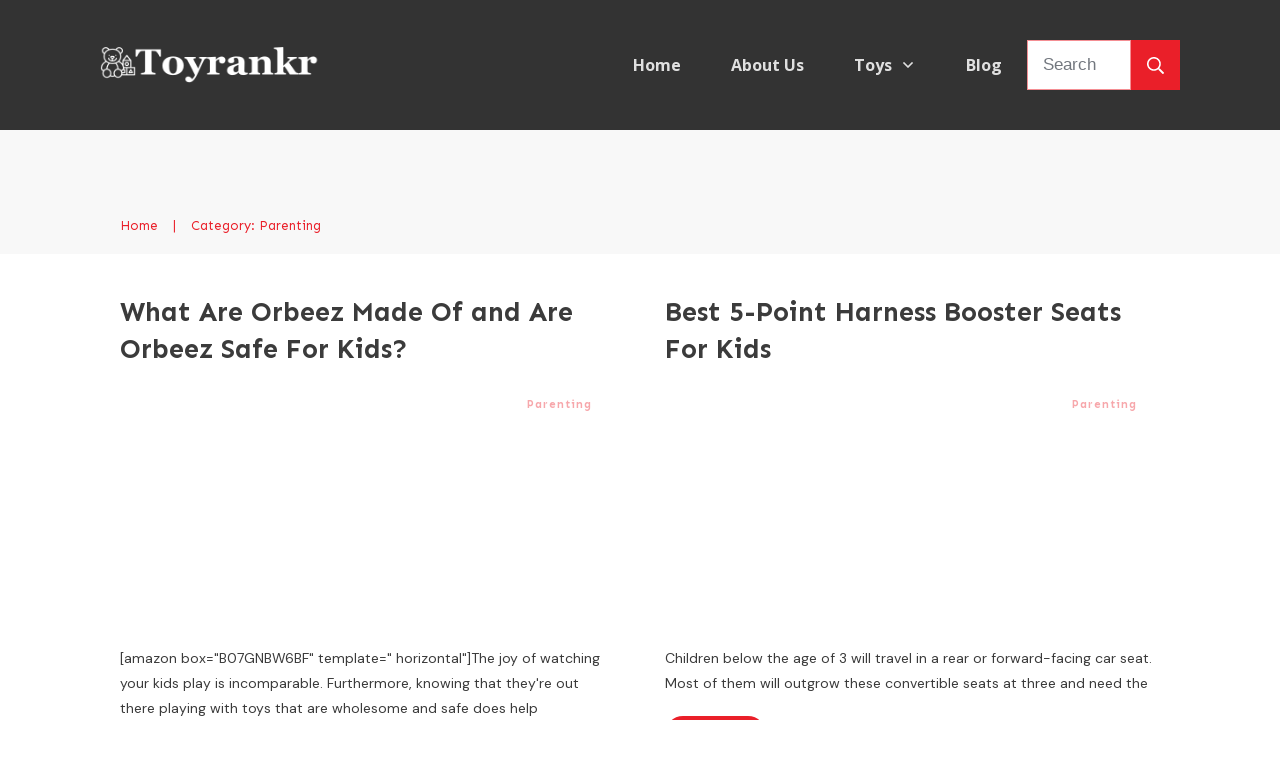

--- FILE ---
content_type: text/html; charset=UTF-8
request_url: https://toyrankr.com/toys/parenting/
body_size: 11509
content:
<!doctype html><html lang="en-US" prefix="og: https://ogp.me/ns#" ><head><link rel="stylesheet" media="print" onload="this.onload=null;this.media='all';" id="ao_optimized_gfonts" href="https://fonts.googleapis.com/css?family=Sen:400,700,800%7CDM+Sans:400,400i,700,700i%7COpen+Sans:400,700,600&amp;display=swap"><link rel="profile" href="https://gmpg.org/xfn/11"><meta charset="UTF-8"><meta name="viewport" content="width=device-width, initial-scale=1"> <script type="text/javascript">window.flatStyles = window.flatStyles || ''

			window.lightspeedOptimizeStylesheet = function () {
				const currentStylesheet = document.querySelector( '.tcb-lightspeed-style:not([data-ls-optimized])' )

				if ( currentStylesheet ) {
					try {
						if ( currentStylesheet.sheet && currentStylesheet.sheet.cssRules ) {
							if ( window.flatStyles ) {
								if ( this.optimizing ) {
									setTimeout( window.lightspeedOptimizeStylesheet.bind( this ), 24 )
								} else {
									this.optimizing = true;

									let rulesIndex = 0;

									while ( rulesIndex < currentStylesheet.sheet.cssRules.length ) {
										const rule = currentStylesheet.sheet.cssRules[ rulesIndex ]
										/* remove rules that already exist in the page */
										if ( rule.type === CSSRule.STYLE_RULE && window.flatStyles.includes( `${rule.selectorText}{` ) ) {
											currentStylesheet.sheet.deleteRule( rulesIndex )
										} else {
											rulesIndex ++
										}
									}
									/* optimize, mark it such, move to the next file, append the styles we have until now */
									currentStylesheet.setAttribute( 'data-ls-optimized', '1' )

									window.flatStyles += currentStylesheet.innerHTML

									this.optimizing = false
								}
							} else {
								window.flatStyles = currentStylesheet.innerHTML
								currentStylesheet.setAttribute( 'data-ls-optimized', '1' )
							}
						}
					} catch ( error ) {
						console.warn( error )
					}

					if ( currentStylesheet.parentElement.tagName !== 'HEAD' ) {
						/* always make sure that those styles end up in the head */
						const stylesheetID = currentStylesheet.id;
						/**
						 * make sure that there is only one copy of the css
						 * e.g display CSS
						 */
						if ( ( ! stylesheetID || ( stylesheetID && ! document.querySelector( `head #${stylesheetID}` ) ) ) ) {
							document.head.prepend( currentStylesheet )
						} else {
							currentStylesheet.remove();
						}
					}
				}
			}

			window.lightspeedOptimizeFlat = function ( styleSheetElement ) {
				if ( document.querySelectorAll( 'link[href*="thrive_flat.css"]' ).length > 1 ) {
					/* disable this flat if we already have one */
					styleSheetElement.setAttribute( 'disabled', true )
				} else {
					/* if this is the first one, make sure he's in head */
					if ( styleSheetElement.parentElement.tagName !== 'HEAD' ) {
						document.head.append( styleSheetElement )
					}
				}
			}</script> <link media="all" href="https://toyrankr.com/wp-content/cache/autoptimize/css/autoptimize_5c9cfbfaaaf91c40582b928fadd0dcb1.css" rel="stylesheet"><title>Parenting - Toyrankr</title><meta name="robots" content="index, follow, max-snippet:-1, max-video-preview:-1, max-image-preview:large"/><link rel="canonical" href="https://toyrankr.com/toys/parenting/" /><link rel="next" href="https://toyrankr.com/toys/parenting/page/2/" /><meta property="og:locale" content="en_US" /><meta property="og:type" content="article" /><meta property="og:title" content="Parenting - Toyrankr" /><meta property="og:url" content="https://toyrankr.com/toys/parenting/" /><meta property="og:site_name" content="Toyrankr" /><meta name="twitter:card" content="summary_large_image" /><meta name="twitter:title" content="Parenting - Toyrankr" /><meta name="twitter:label1" content="Posts" /><meta name="twitter:data1" content="50" /> <script type="application/ld+json" class="rank-math-schema">{"@context":"https://schema.org","@graph":[{"@type":"Person","@id":"https://toyrankr.com/#person","name":"JChou"},{"@type":"WebSite","@id":"https://toyrankr.com/#website","url":"https://toyrankr.com","name":"Toyrankr","publisher":{"@id":"https://toyrankr.com/#person"},"inLanguage":"en-US"},{"@type":"CollectionPage","@id":"https://toyrankr.com/toys/parenting/#webpage","url":"https://toyrankr.com/toys/parenting/","name":"Parenting - Toyrankr","isPartOf":{"@id":"https://toyrankr.com/#website"},"inLanguage":"en-US"}]}</script> <link rel='dns-prefetch' href='//toyrankr.com' /><link rel='dns-prefetch' href='//accounts.google.com' /><link rel='dns-prefetch' href='//apis.google.com' /><link rel='dns-prefetch' href='//stats.wp.com' /><link href='https://fonts.gstatic.com' crossorigin='anonymous' rel='preconnect' /><link rel="alternate" type="application/rss+xml" title="Toyrankr &raquo; Feed" href="https://toyrankr.com/feed/" /><link rel="alternate" type="application/rss+xml" title="Toyrankr &raquo; Comments Feed" href="https://toyrankr.com/comments/feed/" /><link rel="alternate" type="application/rss+xml" title="Toyrankr &raquo; Parenting Category Feed" href="https://toyrankr.com/toys/parenting/feed/" /> <script type="text/javascript" src="https://toyrankr.com/wp-includes/js/jquery/jquery.min.js" id="jquery-core-js"></script> <script type="text/javascript" id="tve_frontend-js-extra">var tve_frontend_options = {"ajaxurl":"https:\/\/toyrankr.com\/wp-admin\/admin-ajax.php","is_editor_page":"","page_events":[],"is_single":"0","social_fb_app_id":"","dash_url":"https:\/\/toyrankr.com\/wp-content\/plugins\/thrive-visual-editor\/thrive-dashboard","queried_object":{"term_id":34,"taxonomy":"category"},"query_vars":{"category_name":"parenting"},"$_POST":[],"translations":{"Copy":"Copy","empty_username":"ERROR: The username field is empty.","empty_password":"ERROR: The password field is empty.","empty_login":"ERROR: Enter a username or email address.","min_chars":"At least %s characters are needed","no_headings":"No headings found","registration_err":{"required_field":"<strong>Error<\/strong>: This field is required","required_email":"<strong>Error<\/strong>: Please type your email address.","invalid_email":"<strong>Error<\/strong>: The email address isn&#8217;t correct.","passwordmismatch":"<strong>Error<\/strong>: Password mismatch"}},"routes":{"posts":"https:\/\/toyrankr.com\/wp-json\/tcb\/v1\/posts"},"nonce":"7779ac15b8","allow_video_src":"","google_client_id":null,"google_api_key":null,"facebook_app_id":null,"lead_generation_custom_tag_apis":["activecampaign","aweber","convertkit","drip","klicktipp","mailchimp","sendlane","zapier"],"post_request_data":[],"ip":"18.116.63.117","current_user":[],"conditional_display":{"is_tooltip_dismissed":false}};</script> <script type="text/javascript" id="theme-frontend-js-extra">var thrive_front_localize = {"comments_form":{"error_defaults":{"email":"Email address invalid","url":"Website address invalid","required":"Required field missing"}},"routes":{"posts":"https:\/\/toyrankr.com\/wp-json\/tcb\/v1\/posts","frontend":"https:\/\/toyrankr.com\/wp-json\/ttb\/v1\/frontend"},"tar_post_url":"?tve=true&action=architect&from_theme=1","is_editor":"","ID":"303","template_url":"?tve=true&action=architect&from_tar=68591","pagination_url":{"template":"https:\/\/toyrankr.com\/toys\/parenting\/page\/[thrive_page_number]\/","base":"https:\/\/toyrankr.com\/toys\/parenting\/"},"sidebar_visibility":[],"is_singular":"","is_user_logged_in":""};</script> <link rel="https://api.w.org/" href="https://toyrankr.com/wp-json/" /><link rel="alternate" title="JSON" type="application/json" href="https://toyrankr.com/wp-json/wp/v2/categories/34" /><link rel="EditURI" type="application/rsd+xml" title="RSD" href="https://toyrankr.com/xmlrpc.php?rsd" /><meta name="generator" content="WordPress 6.8.3" /></head><body class="archive category category-parenting category-34 wp-theme-thrive-theme tve-theme-303 thrive-layout-296"><div id="wrapper" class="tcb-style-wrap"><header id="thrive-header" class="thrv_wrapper thrv_symbol thrv_header thrv_symbol_317 tve-default-state" role="banner"><div class="thrive-shortcode-html thrive-symbol-shortcode tve-default-state" data-symbol-id="317"><div class="symbol-section-out tve-default-state" style="" data-selector=".symbol-section-out" data-tcb_hover_state_parent=""></div><div class="symbol-section-in tve-default-state" style="" data-selector=".symbol-section-in"><div class="thrv_wrapper thrv-columns" style="--tcb-col-el-width:1005;" data-css="tve-u-16ea7c3a0d2"><div class="tcb-flex-row v-2 tcb-mobile-no-wrap m-edit tcb--cols--3 tcb-resized" style="" data-css="tve-u-16ea7c39a49"><div class="tcb-flex-col" data-css="tve-u-16ea7d0e68e" style=""><div class="tcb-col" style=""><a class="tcb-logo thrv_wrapper" href="https://toyrankr.com" data-css="tve-u-16ea7c3eb7e" class="" data-img-style=""><picture><source srcset="https://toyrankr.com/wp-content/uploads/2022/03/1.png" media="(min-width:1024px)"></source><img src="https://toyrankr.com/wp-content/uploads/2022/03/1.png" height="40" width="250" alt="" style="" class="tve-not-lazy-loaded"></img></picture></a></div></div><div class="tcb-flex-col" style="" data-css="tve-u-16ea7d0e6aa"><div class="tcb-col" style=""><div class="tcb-clear" data-css="tve-u-16ea7c4c6db"><div class="thrv_wrapper thrv_widget_menu tve-custom-menu-upgrade tve-mobile-dropdown tve-menu-template-light-tmp-first tve-regular" data-tve-switch-icon="mobile,tablet" data-css="tve-u-16ea7c45621" style=""><div class="thrive-shortcode-html thrive-shortcode-html-editable tve_clearfix" ><a class="tve-m-trigger t_tve_horizontal" href="javascript:void(0)"><div class="thrv_wrapper thrv_icon tcb-icon-open" data-not-changeable="true"><svg class="tcb-icon" viewBox="0 0 24 24" data-name="align-justify"><g><g><path class="st0" d="M23,13H1c-0.6,0-1-0.4-1-1s0.4-1,1-1h22c0.6,0,1,0.4,1,1S23.6,13,23,13z"/></g><g><path class="st0" d="M23,6.7H1c-0.6,0-1-0.4-1-1s0.4-1,1-1h22c0.6,0,1,0.4,1,1S23.6,6.7,23,6.7z"/></g><g><path class="st0" d="M23,19.3H1c-0.6,0-1-0.4-1-1s0.4-1,1-1h22c0.6,0,1,0.4,1,1S23.6,19.3,23,19.3z"/></g></g></svg></div><div class="thrv_wrapper thrv_icon tcb-icon-close" data-not-changeable="true"><svg class="tcb-icon" viewBox="0 0 24 24" data-name="close"><path class="st0" d="M13.4,12l7.1-7.1c0.4-0.4,0.4-1,0-1.4s-1-0.4-1.4,0L12,10.6L4.9,3.5c-0.4-0.4-1-0.4-1.4,0s-0.4,1,0,1.4l7.1,7.1 l-7.1,7.1c-0.4,0.4-0.4,1,0,1.4c0.4,0.4,1,0.4,1.4,0l7.1-7.1l7.1,7.1c0.4,0.4,1,0.4,1.4,0c0.4-0.4,0.4-1,0-1.4L13.4,12z"/></svg></div></a><div class="tcb-hamburger-logo"></div><ul id="m-16ea7c4561e" class="tve_w_menu tve_horizontal "><li id="menu-item-323" class="menu-item menu-item-type-post_type menu-item-object-page menu-item-home menu-item-323 lvl-0 c-underline" data-id="323" data-item-display-desktop="text" ><a href="https://toyrankr.com/"><span class="tve-disabled-text-inner">Home</span></a></li><li id="menu-item-325" class="menu-item menu-item-type-post_type menu-item-object-page menu-item-325 lvl-0 c-underline" data-id="325" data-item-display-desktop="text" ><a href="https://toyrankr.com/about/"><span class="tve-disabled-text-inner">About Us</span></a></li><li id="menu-item-338" class="menu-item menu-item-type-custom menu-item-object-custom menu-item-has-children menu-item-338 lvl-0 c-underline" data-id="338" data-item-display-desktop="text" ><a href="#"><span class="tve-disabled-text-inner">Toys</span><span class="tve-item-dropdown-trigger"><svg class="tve-dropdown-icon-up" viewBox="0 0 320 512"><path d="M151.5 347.8L3.5 201c-4.7-4.7-4.7-12.3 0-17l19.8-19.8c4.7-4.7 12.3-4.7 17 0L160 282.7l119.7-118.5c4.7-4.7 12.3-4.7 17 0l19.8 19.8c4.7 4.7 4.7 12.3 0 17l-148 146.8c-4.7 4.7-12.3 4.7-17 0z"/></svg></span></a><ul class="sub-menu menu-item-338-ul"><li id="menu-item-337" class="menu-item menu-item-type-taxonomy menu-item-object-category menu-item-337 lvl-1 c-underline" data-id="337" data-item-display-desktop="text" ><a href="https://toyrankr.com/toys/water-toys/"><span class="tve-disabled-text-inner">Water Toys</span></a></li><li id="menu-item-332" class="menu-item menu-item-type-taxonomy menu-item-object-category menu-item-332 lvl-1 c-underline" data-id="332" data-item-display-desktop="text" ><a href="https://toyrankr.com/toys/animals/"><span class="tve-disabled-text-inner">Animals</span></a></li><li id="menu-item-333" class="menu-item menu-item-type-taxonomy menu-item-object-category menu-item-333 lvl-1 c-underline" data-id="333" data-item-display-desktop="text" ><a href="https://toyrankr.com/toys/pretend-play/"><span class="tve-disabled-text-inner">Pretend Play</span></a></li><li id="menu-item-336" class="menu-item menu-item-type-taxonomy menu-item-object-category menu-item-336 lvl-1 c-underline" data-id="336" data-item-display-desktop="text" ><a href="https://toyrankr.com/toys/vehicles/"><span class="tve-disabled-text-inner">Vehicles</span></a></li><li id="menu-item-334" class="menu-item menu-item-type-taxonomy menu-item-object-category menu-item-334 lvl-1 c-underline" data-id="334" data-item-display-desktop="text" ><a href="https://toyrankr.com/toys/rc-toys/"><span class="tve-disabled-text-inner">RC Toys</span></a></li><li id="menu-item-335" class="menu-item menu-item-type-taxonomy menu-item-object-category menu-item-335 lvl-1 c-underline" data-id="335" data-item-display-desktop="text" ><a href="https://toyrankr.com/toys/sports-outdoor/"><span class="tve-disabled-text-inner">Sports &amp; Outdoor</span></a></li></ul></li><li id="menu-item-324" class="menu-item menu-item-type-post_type menu-item-object-page current_page_parent menu-item-324 lvl-0 c-underline" data-id="324" data-item-display-desktop="text" ><a href="https://toyrankr.com/blog/"><span class="tve-disabled-text-inner">Blog</span></a></li></ul></div></div></div></div></div><div class="tcb-flex-col" data-css="tve-u-180f0ff3e43" style=""><div class="tcb-col"><div id="tve-sf-l3iqid19" class="thrv_wrapper thrv-search-form overlay-icon" data-css="tve-u-16ec5e0eabc" data-tcb-events="" data-ct-name="Default Search" data-ct="search_form-56234" data-list="" data-display-d="none" data-position-d="left" data-editor-preview="1"><form class="tve-prevent-content-edit" role="search" method="get" action="https://toyrankr.com"><div class="thrv-sf-submit" data-button-layout="icon" data-css=""> <button type="submit"> <span class="tcb-sf-button-icon"> <span class="thrv_wrapper thrv_icon tve_no_drag tve_no_icons tcb-icon-inherit-style tcb-icon-display" data-css=""><svg class="tcb-icon" viewBox="0 0 512 512" data-id="icon-search-regular"><path d="M508.5 468.9L387.1 347.5c-2.3-2.3-5.3-3.5-8.5-3.5h-13.2c31.5-36.5 50.6-84 50.6-136C416 93.1 322.9 0 208 0S0 93.1 0 208s93.1 208 208 208c52 0 99.5-19.1 136-50.6v13.2c0 3.2 1.3 6.2 3.5 8.5l121.4 121.4c4.7 4.7 12.3 4.7 17 0l22.6-22.6c4.7-4.7 4.7-12.3 0-17zM208 368c-88.4 0-160-71.6-160-160S119.6 48 208 48s160 71.6 160 160-71.6 160-160 160z"></path></svg></span> </span> <span class="tve_btn_txt">Search</span> </button></div><div class="thrv-sf-input thrv-sf-input-hide" data-css=""> <input type="search" placeholder="Search" name="s" value=""/></div> <input type="hidden" class="tcb_sf_post_type" name="tcb_sf_post_type[]" value="post" data-label="Post"/> <input type="hidden" class="tcb_sf_post_type" name="tcb_sf_post_type[]" value="page" data-label="Page"/></form></div></div></div></div></div></div></div></header><div id="theme-top-section" class="theme-section top-section"><div class="section-background"></div><div class="section-content"><ul class="thrive-breadcrumbs thrv_wrapper" itemscope itemtype="https://schema.org/BreadcrumbList" data-enable-truncate-chars="1" data-css="tve-u-17725dea516"><li class="home  thrive-breadcrumb thrv_wrapper thrive-breadcrumb-path" itemscope itemprop="itemListElement" itemtype="https://schema.org/ListItem"><a itemprop="item" href="https://toyrankr.com/"><span itemprop="name">Home</span></a><meta content="1" itemprop="position"></meta></li><li class="thrive-breadcrumb-separator">|</li><li class="thrive-breadcrumb thrv_wrapper thrive-breadcrumb-leaf" itemscope itemprop="itemListElement" itemtype="https://schema.org/ListItem"><span itemprop="name" data-selector=".thrive-breadcrumb-leaf span">Category: Parenting</span><meta content="2" itemprop="position"></meta></li></ul></div></div><div id="content"><div class="main-container thrv_wrapper"><div id="theme-content-section" class="theme-section content-section"><div class="section-background"></div><div class="section-content"><div id="main" class="thrive-blog-list tcb-post-list tve-content-list tve_post_grid_masonry thrv_wrapper" role="main" data-type="masonry" data-pagination-type="load_more" data-pages_near_current="2" data-dynamic_filter="{&#039;category&#039;:&#039;category&#039;,&#039;tag&#039;:&#039;tag&#039;,&#039;author&#039;:&#039;author&#039;,&#039;search&#039;:&#039;search&#039;}" data-total_post_count="50" data-css="tve-u-17725e0a101" data-masonry="{&quot;itemSelector&quot;:&quot;.post-wrapper&quot;,&quot;columnWidth&quot;:&quot;.post-wrapper&quot;,&quot;gutter&quot;:50}"><article id="post-68591" class="post-68591 post type-post status-publish format-standard has-post-thumbnail hentry category-parenting post-wrapper thrv_wrapper thrive-animated-item " data-id="68591" data-selector=".post-wrapper"><h2 class="tcb-post-title tcb-shortcode thrv_wrapper" data-css="tve-u-17725e0d0ce"><a href="https://toyrankr.com/what-are-orbeez-made-of/" title="What Are Orbeez Made Of and Are Orbeez Safe For Kids?" data-css="tve-u-17725e0d0ce">What Are Orbeez Made Of and Are Orbeez Safe For Kids?</a></h2><div class="thrv_wrapper thrv_contentbox_shortcode thrv-content-box tve-elem-default-pad" data-css="tve-u-17725c64d85" style=""><div class="tve-content-box-background"></div><div class="tve-cb"><div class="tcb-clear" data-css="tve-u-17725c598c7"><div class="thrv_wrapper thrv_text_element" data-css="tve-u-17725c597ab" style=""><div class="tcb-plain-text" data-css="tve-u-17725c5fb96" style=""><span class="thrive-shortcode-content" data-attr-link="1" data-attr-rel="0" data-attr-target="0" data-extra_key="" data-option-inline="1" data-shortcode="tcb_post_categories" data-shortcode-name="List of categories" style="" data-attr-css="tve-u-17725c5c9ae" data-css="tve-u-17725c5b861"><a href="https://toyrankr.com/toys/parenting/" title="Parenting" data-css="tve-u-17725c5c9ae">Parenting</a></span></div></div></div><a href="https://toyrankr.com/what-are-orbeez-made-of/" class="tve-dynamic-link" dynamic-postlink="tcb_post_the_permalink" data-shortcode-id="1803"><div class="thrv_wrapper thrv_contentbox_shortcode thrv-content-box tve-elem-default-pad" data-css="tve-u-17725a1c28f" data-link-wrap="true" style=""><div class="tve-content-box-background" style="" data-css="tve-u-17725a0f9e8" data-tcb_hover_state_parent="1"></div><div class="tve-cb" style="" data-css="tve-u-17725a1583e"></div></div></a></div></div><section class="tcb-post-content tcb-shortcode thrv_wrapper" data-css="tve-u-17725a4c784"><p>[amazon box="B07GNBW6BF" template=" horizontal"]The joy of watching your kids play is incomparable. Furthermore, knowing that they're out there playing with toys that are wholesome and safe does help <a class="more-link" href="https://toyrankr.com/what-are-orbeez-made-of/#more-68591"></a></p></section><div class="tcb-clear tcb-post-read-more-clear" data-css="tve-u-17725b8c3bd"><div class="tcb-post-read-more thrv_wrapper" data-css="tve-u-17725a4222f" style="" data-tcb_hover_state_parent=""> <a href="https://toyrankr.com/what-are-orbeez-made-of/" class="tcb-button-link tcb-post-read-more-link" style=""> <span class="tcb-button-texts" style=""> <span class="tcb-button-text thrv-inline-text" style="">Read More</span> </span> </a></div></div></article><article id="post-68566" class="post-68566 post type-post status-publish format-standard has-post-thumbnail hentry category-parenting post-wrapper thrv_wrapper thrive-animated-item " data-id="68566" data-selector=".post-wrapper"><h2 class="tcb-post-title tcb-shortcode thrv_wrapper" data-css="tve-u-17725e0d0ce"><a href="https://toyrankr.com/best-5-point-harness-booster/" title="Best  5-Point Harness Booster Seats For Kids" data-css="tve-u-17725e0d0ce">Best  5-Point Harness Booster Seats For Kids</a></h2><div class="thrv_wrapper thrv_contentbox_shortcode thrv-content-box tve-elem-default-pad" data-css="tve-u-17725c64d85" style=""><div class="tve-content-box-background"></div><div class="tve-cb"><div class="tcb-clear" data-css="tve-u-17725c598c7"><div class="thrv_wrapper thrv_text_element" data-css="tve-u-17725c597ab" style=""><div class="tcb-plain-text" data-css="tve-u-17725c5fb96" style=""><span class="thrive-shortcode-content" data-attr-link="1" data-attr-rel="0" data-attr-target="0" data-extra_key="" data-option-inline="1" data-shortcode="tcb_post_categories" data-shortcode-name="List of categories" style="" data-attr-css="tve-u-17725c5c9ae" data-css="tve-u-17725c5b861"><a href="https://toyrankr.com/toys/parenting/" title="Parenting" data-css="tve-u-17725c5c9ae">Parenting</a></span></div></div></div><a href="https://toyrankr.com/best-5-point-harness-booster/" class="tve-dynamic-link" dynamic-postlink="tcb_post_the_permalink" data-shortcode-id="1803"><div class="thrv_wrapper thrv_contentbox_shortcode thrv-content-box tve-elem-default-pad" data-css="tve-u-17725a1c28f" data-link-wrap="true" style=""><div class="tve-content-box-background" style="" data-css="tve-u-17725a0f9e8" data-tcb_hover_state_parent="1"></div><div class="tve-cb" style="" data-css="tve-u-17725a1583e"></div></div></a></div></div><section class="tcb-post-content tcb-shortcode thrv_wrapper" data-css="tve-u-17725a4c784"><p>Children below the age of 3 will travel in a rear or forward-facing car seat. Most of them will outgrow these convertible seats at three and need the <a class="more-link" href="https://toyrankr.com/best-5-point-harness-booster/#more-68566"></a></p></section><div class="tcb-clear tcb-post-read-more-clear" data-css="tve-u-17725b8c3bd"><div class="tcb-post-read-more thrv_wrapper" data-css="tve-u-17725a4222f" style="" data-tcb_hover_state_parent=""> <a href="https://toyrankr.com/best-5-point-harness-booster/" class="tcb-button-link tcb-post-read-more-link" style=""> <span class="tcb-button-texts" style=""> <span class="tcb-button-text thrv-inline-text" style="">Read More</span> </span> </a></div></div></article><article id="post-68270" class="post-68270 post type-post status-publish format-standard has-post-thumbnail hentry category-parenting post-wrapper thrv_wrapper thrive-animated-item " data-id="68270" data-selector=".post-wrapper"><h2 class="tcb-post-title tcb-shortcode thrv_wrapper" data-css="tve-u-17725e0d0ce"><a href="https://toyrankr.com/best-blender-for-baby-food/" title="Best Blender for Baby Food to Make Baby Meals" data-css="tve-u-17725e0d0ce">Best Blender for Baby Food to Make Baby Meals</a></h2><div class="thrv_wrapper thrv_contentbox_shortcode thrv-content-box tve-elem-default-pad" data-css="tve-u-17725c64d85" style=""><div class="tve-content-box-background"></div><div class="tve-cb"><div class="tcb-clear" data-css="tve-u-17725c598c7"><div class="thrv_wrapper thrv_text_element" data-css="tve-u-17725c597ab" style=""><div class="tcb-plain-text" data-css="tve-u-17725c5fb96" style=""><span class="thrive-shortcode-content" data-attr-link="1" data-attr-rel="0" data-attr-target="0" data-extra_key="" data-option-inline="1" data-shortcode="tcb_post_categories" data-shortcode-name="List of categories" style="" data-attr-css="tve-u-17725c5c9ae" data-css="tve-u-17725c5b861"><a href="https://toyrankr.com/toys/parenting/" title="Parenting" data-css="tve-u-17725c5c9ae">Parenting</a></span></div></div></div><a href="https://toyrankr.com/best-blender-for-baby-food/" class="tve-dynamic-link" dynamic-postlink="tcb_post_the_permalink" data-shortcode-id="1803"><div class="thrv_wrapper thrv_contentbox_shortcode thrv-content-box tve-elem-default-pad" data-css="tve-u-17725a1c28f" data-link-wrap="true" style=""><div class="tve-content-box-background" style="" data-css="tve-u-17725a0f9e8" data-tcb_hover_state_parent="1"></div><div class="tve-cb" style="" data-css="tve-u-17725a1583e"></div></div></a></div></div><section class="tcb-post-content tcb-shortcode thrv_wrapper" data-css="tve-u-17725a4c784"><p>Weaning is not always the easiest thing to do, especially if you have a child who does not like the food. Therefore, you may need to try different <a class="more-link" href="https://toyrankr.com/best-blender-for-baby-food/#more-68270"></a></p></section><div class="tcb-clear tcb-post-read-more-clear" data-css="tve-u-17725b8c3bd"><div class="tcb-post-read-more thrv_wrapper" data-css="tve-u-17725a4222f" style="" data-tcb_hover_state_parent=""> <a href="https://toyrankr.com/best-blender-for-baby-food/" class="tcb-button-link tcb-post-read-more-link" style=""> <span class="tcb-button-texts" style=""> <span class="tcb-button-text thrv-inline-text" style="">Read More</span> </span> </a></div></div></article><article id="post-68555" class="post-68555 post type-post status-publish format-standard has-post-thumbnail hentry category-parenting post-wrapper thrv_wrapper thrive-animated-item " data-id="68555" data-selector=".post-wrapper"><h2 class="tcb-post-title tcb-shortcode thrv_wrapper" data-css="tve-u-17725e0d0ce"><a href="https://toyrankr.com/summer-baby-gate/" title="Summer Baby Gate For Maximum Child Protection" data-css="tve-u-17725e0d0ce">Summer Baby Gate For Maximum Child Protection</a></h2><div class="thrv_wrapper thrv_contentbox_shortcode thrv-content-box tve-elem-default-pad" data-css="tve-u-17725c64d85" style=""><div class="tve-content-box-background"></div><div class="tve-cb"><div class="tcb-clear" data-css="tve-u-17725c598c7"><div class="thrv_wrapper thrv_text_element" data-css="tve-u-17725c597ab" style=""><div class="tcb-plain-text" data-css="tve-u-17725c5fb96" style=""><span class="thrive-shortcode-content" data-attr-link="1" data-attr-rel="0" data-attr-target="0" data-extra_key="" data-option-inline="1" data-shortcode="tcb_post_categories" data-shortcode-name="List of categories" style="" data-attr-css="tve-u-17725c5c9ae" data-css="tve-u-17725c5b861"><a href="https://toyrankr.com/toys/parenting/" title="Parenting" data-css="tve-u-17725c5c9ae">Parenting</a></span></div></div></div><a href="https://toyrankr.com/summer-baby-gate/" class="tve-dynamic-link" dynamic-postlink="tcb_post_the_permalink" data-shortcode-id="1803"><div class="thrv_wrapper thrv_contentbox_shortcode thrv-content-box tve-elem-default-pad" data-css="tve-u-17725a1c28f" data-link-wrap="true" style=""><div class="tve-content-box-background" style="" data-css="tve-u-17725a0f9e8" data-tcb_hover_state_parent="1"></div><div class="tve-cb" style="" data-css="tve-u-17725a1583e"></div></div></a></div></div><section class="tcb-post-content tcb-shortcode thrv_wrapper" data-css="tve-u-17725a4c784"><p>Babies: little humans who live in our houses rent-free. We have to take care of them and make sure they are in tiptop condition physically. Babies can be <a class="more-link" href="https://toyrankr.com/summer-baby-gate/#more-68555"></a></p></section><div class="tcb-clear tcb-post-read-more-clear" data-css="tve-u-17725b8c3bd"><div class="tcb-post-read-more thrv_wrapper" data-css="tve-u-17725a4222f" style="" data-tcb_hover_state_parent=""> <a href="https://toyrankr.com/summer-baby-gate/" class="tcb-button-link tcb-post-read-more-link" style=""> <span class="tcb-button-texts" style=""> <span class="tcb-button-text thrv-inline-text" style="">Read More</span> </span> </a></div></div></article><article id="post-68201" class="post-68201 post type-post status-publish format-standard has-post-thumbnail hentry category-parenting post-wrapper thrv_wrapper thrive-animated-item " data-id="68201" data-selector=".post-wrapper"><h2 class="tcb-post-title tcb-shortcode thrv_wrapper" data-css="tve-u-17725e0d0ce"><a href="https://toyrankr.com/best-long-range-baby-monitor/" title="Best Long Range Baby Monitor In 2023" data-css="tve-u-17725e0d0ce">Best Long Range Baby Monitor In 2023</a></h2><div class="thrv_wrapper thrv_contentbox_shortcode thrv-content-box tve-elem-default-pad" data-css="tve-u-17725c64d85" style=""><div class="tve-content-box-background"></div><div class="tve-cb"><div class="tcb-clear" data-css="tve-u-17725c598c7"><div class="thrv_wrapper thrv_text_element" data-css="tve-u-17725c597ab" style=""><div class="tcb-plain-text" data-css="tve-u-17725c5fb96" style=""><span class="thrive-shortcode-content" data-attr-link="1" data-attr-rel="0" data-attr-target="0" data-extra_key="" data-option-inline="1" data-shortcode="tcb_post_categories" data-shortcode-name="List of categories" style="" data-attr-css="tve-u-17725c5c9ae" data-css="tve-u-17725c5b861"><a href="https://toyrankr.com/toys/parenting/" title="Parenting" data-css="tve-u-17725c5c9ae">Parenting</a></span></div></div></div><a href="https://toyrankr.com/best-long-range-baby-monitor/" class="tve-dynamic-link" dynamic-postlink="tcb_post_the_permalink" data-shortcode-id="1803"><div class="thrv_wrapper thrv_contentbox_shortcode thrv-content-box tve-elem-default-pad" data-css="tve-u-17725a1c28f" data-link-wrap="true" style=""><div class="tve-content-box-background" style="" data-css="tve-u-17725a0f9e8" data-tcb_hover_state_parent="1"></div><div class="tve-cb" style="" data-css="tve-u-17725a1583e"></div></div></a></div></div><section class="tcb-post-content tcb-shortcode thrv_wrapper" data-css="tve-u-17725a4c784"><p>It can be challenging to leave your baby's sight as a parent once you are fond of them. You would want to look for an alternative to make <a class="more-link" href="https://toyrankr.com/best-long-range-baby-monitor/#more-68201"></a></p></section><div class="tcb-clear tcb-post-read-more-clear" data-css="tve-u-17725b8c3bd"><div class="tcb-post-read-more thrv_wrapper" data-css="tve-u-17725a4222f" style="" data-tcb_hover_state_parent=""> <a href="https://toyrankr.com/best-long-range-baby-monitor/" class="tcb-button-link tcb-post-read-more-link" style=""> <span class="tcb-button-texts" style=""> <span class="tcb-button-text thrv-inline-text" style="">Read More</span> </span> </a></div></div></article><article id="post-68216" class="post-68216 post type-post status-publish format-standard has-post-thumbnail hentry category-parenting post-wrapper thrv_wrapper thrive-animated-item " data-id="68216" data-selector=".post-wrapper"><h2 class="tcb-post-title tcb-shortcode thrv_wrapper" data-css="tve-u-17725e0d0ce"><a href="https://toyrankr.com/best-bassinets-for-small-spaces/" title="Best Bassinets for Small Spaces to Keep Baby Comfortable" data-css="tve-u-17725e0d0ce">Best Bassinets for Small Spaces to Keep Baby Comfortable</a></h2><div class="thrv_wrapper thrv_contentbox_shortcode thrv-content-box tve-elem-default-pad" data-css="tve-u-17725c64d85" style=""><div class="tve-content-box-background"></div><div class="tve-cb"><div class="tcb-clear" data-css="tve-u-17725c598c7"><div class="thrv_wrapper thrv_text_element" data-css="tve-u-17725c597ab" style=""><div class="tcb-plain-text" data-css="tve-u-17725c5fb96" style=""><span class="thrive-shortcode-content" data-attr-link="1" data-attr-rel="0" data-attr-target="0" data-extra_key="" data-option-inline="1" data-shortcode="tcb_post_categories" data-shortcode-name="List of categories" style="" data-attr-css="tve-u-17725c5c9ae" data-css="tve-u-17725c5b861"><a href="https://toyrankr.com/toys/parenting/" title="Parenting" data-css="tve-u-17725c5c9ae">Parenting</a></span></div></div></div><a href="https://toyrankr.com/best-bassinets-for-small-spaces/" class="tve-dynamic-link" dynamic-postlink="tcb_post_the_permalink" data-shortcode-id="1803"><div class="thrv_wrapper thrv_contentbox_shortcode thrv-content-box tve-elem-default-pad" data-css="tve-u-17725a1c28f" data-link-wrap="true" style=""><div class="tve-content-box-background" style="" data-css="tve-u-17725a0f9e8" data-tcb_hover_state_parent="1"></div><div class="tve-cb" style="" data-css="tve-u-17725a1583e"></div></div></a></div></div><section class="tcb-post-content tcb-shortcode thrv_wrapper" data-css="tve-u-17725a4c784"><p>Small spaces are not new to babies because they have spent a good nine months in the womb in most cases. However, welcoming a new family member to <a class="more-link" href="https://toyrankr.com/best-bassinets-for-small-spaces/#more-68216"></a></p></section><div class="tcb-clear tcb-post-read-more-clear" data-css="tve-u-17725b8c3bd"><div class="tcb-post-read-more thrv_wrapper" data-css="tve-u-17725a4222f" style="" data-tcb_hover_state_parent=""> <a href="https://toyrankr.com/best-bassinets-for-small-spaces/" class="tcb-button-link tcb-post-read-more-link" style=""> <span class="tcb-button-texts" style=""> <span class="tcb-button-text thrv-inline-text" style="">Read More</span> </span> </a></div></div></article><article id="post-68100" class="post-68100 post type-post status-publish format-standard has-post-thumbnail hentry category-parenting category-reviews post-wrapper thrv_wrapper thrive-animated-item " data-id="68100" data-selector=".post-wrapper"><h2 class="tcb-post-title tcb-shortcode thrv_wrapper" data-css="tve-u-17725e0d0ce"><a href="https://toyrankr.com/best-baby-gate-for-stairs/" title="Best Baby Gate for Stairs: For Your Exploring Toddler" data-css="tve-u-17725e0d0ce">Best Baby Gate for Stairs: For Your Exploring Toddler</a></h2><div class="thrv_wrapper thrv_contentbox_shortcode thrv-content-box tve-elem-default-pad" data-css="tve-u-17725c64d85" style=""><div class="tve-content-box-background"></div><div class="tve-cb"><div class="tcb-clear" data-css="tve-u-17725c598c7"><div class="thrv_wrapper thrv_text_element" data-css="tve-u-17725c597ab" style=""><div class="tcb-plain-text" data-css="tve-u-17725c5fb96" style=""><span class="thrive-shortcode-content" data-attr-link="1" data-attr-rel="0" data-attr-target="0" data-extra_key="" data-option-inline="1" data-shortcode="tcb_post_categories" data-shortcode-name="List of categories" style="" data-attr-css="tve-u-17725c5c9ae" data-css="tve-u-17725c5b861"><a href="https://toyrankr.com/toys/parenting/" title="Parenting" data-css="tve-u-17725c5c9ae">Parenting</a>, <a href="https://toyrankr.com/toys/reviews/" title="Reviews" data-css="tve-u-17725c5c9ae">Reviews</a></span></div></div></div><a href="https://toyrankr.com/best-baby-gate-for-stairs/" class="tve-dynamic-link" dynamic-postlink="tcb_post_the_permalink" data-shortcode-id="1803"><div class="thrv_wrapper thrv_contentbox_shortcode thrv-content-box tve-elem-default-pad" data-css="tve-u-17725a1c28f" data-link-wrap="true" style=""><div class="tve-content-box-background" style="" data-css="tve-u-17725a0f9e8" data-tcb_hover_state_parent="1"></div><div class="tve-cb" style="" data-css="tve-u-17725a1583e"></div></div></a></div></div><section class="tcb-post-content tcb-shortcode thrv_wrapper" data-css="tve-u-17725a4c784"><p>As a parent or caregiver, the safety of your baby is your top priority. As you keep them safe every day, you also look forward to certain milestones <a class="more-link" href="https://toyrankr.com/best-baby-gate-for-stairs/#more-68100"></a></p></section><div class="tcb-clear tcb-post-read-more-clear" data-css="tve-u-17725b8c3bd"><div class="tcb-post-read-more thrv_wrapper" data-css="tve-u-17725a4222f" style="" data-tcb_hover_state_parent=""> <a href="https://toyrankr.com/best-baby-gate-for-stairs/" class="tcb-button-link tcb-post-read-more-link" style=""> <span class="tcb-button-texts" style=""> <span class="tcb-button-text thrv-inline-text" style="">Read More</span> </span> </a></div></div></article><article id="post-68011" class="post-68011 post type-post status-publish format-standard has-post-thumbnail hentry category-parenting post-wrapper thrv_wrapper thrive-animated-item " data-id="68011" data-selector=".post-wrapper"><h2 class="tcb-post-title tcb-shortcode thrv_wrapper" data-css="tve-u-17725e0d0ce"><a href="https://toyrankr.com/best-changing-pad/" title="Best Changing Pad to Use on Different Changing Stations" data-css="tve-u-17725e0d0ce">Best Changing Pad to Use on Different Changing Stations</a></h2><div class="thrv_wrapper thrv_contentbox_shortcode thrv-content-box tve-elem-default-pad" data-css="tve-u-17725c64d85" style=""><div class="tve-content-box-background"></div><div class="tve-cb"><div class="tcb-clear" data-css="tve-u-17725c598c7"><div class="thrv_wrapper thrv_text_element" data-css="tve-u-17725c597ab" style=""><div class="tcb-plain-text" data-css="tve-u-17725c5fb96" style=""><span class="thrive-shortcode-content" data-attr-link="1" data-attr-rel="0" data-attr-target="0" data-extra_key="" data-option-inline="1" data-shortcode="tcb_post_categories" data-shortcode-name="List of categories" style="" data-attr-css="tve-u-17725c5c9ae" data-css="tve-u-17725c5b861"><a href="https://toyrankr.com/toys/parenting/" title="Parenting" data-css="tve-u-17725c5c9ae">Parenting</a></span></div></div></div><a href="https://toyrankr.com/best-changing-pad/" class="tve-dynamic-link" dynamic-postlink="tcb_post_the_permalink" data-shortcode-id="1803"><div class="thrv_wrapper thrv_contentbox_shortcode thrv-content-box tve-elem-default-pad" data-css="tve-u-17725a1c28f" data-link-wrap="true" style=""><div class="tve-content-box-background" style="" data-css="tve-u-17725a0f9e8" data-tcb_hover_state_parent="1"></div><div class="tve-cb" style="" data-css="tve-u-17725a1583e"></div></div></a></div></div><section class="tcb-post-content tcb-shortcode thrv_wrapper" data-css="tve-u-17725a4c784"><p>Diaper time calls for high levels of hygiene for your baby as well as your furniture. When preparing your baby's nursery, you need to plan for the best <a class="more-link" href="https://toyrankr.com/best-changing-pad/#more-68011"></a></p></section><div class="tcb-clear tcb-post-read-more-clear" data-css="tve-u-17725b8c3bd"><div class="tcb-post-read-more thrv_wrapper" data-css="tve-u-17725a4222f" style="" data-tcb_hover_state_parent=""> <a href="https://toyrankr.com/best-changing-pad/" class="tcb-button-link tcb-post-read-more-link" style=""> <span class="tcb-button-texts" style=""> <span class="tcb-button-text thrv-inline-text" style="">Read More</span> </span> </a></div></div></article><article id="post-68118" class="post-68118 post type-post status-publish format-standard has-post-thumbnail hentry category-parenting category-reviews post-wrapper thrv_wrapper thrive-animated-item " data-id="68118" data-selector=".post-wrapper"><h2 class="tcb-post-title tcb-shortcode thrv_wrapper" data-css="tve-u-17725e0d0ce"><a href="https://toyrankr.com/best-extra-wide-baby-gate/" title="Best Extra Wide Baby Gate That&#8217;s Sturdy for Baby Safety" data-css="tve-u-17725e0d0ce">Best Extra Wide Baby Gate That&#8217;s Sturdy for Baby Safety</a></h2><div class="thrv_wrapper thrv_contentbox_shortcode thrv-content-box tve-elem-default-pad" data-css="tve-u-17725c64d85" style=""><div class="tve-content-box-background"></div><div class="tve-cb"><div class="tcb-clear" data-css="tve-u-17725c598c7"><div class="thrv_wrapper thrv_text_element" data-css="tve-u-17725c597ab" style=""><div class="tcb-plain-text" data-css="tve-u-17725c5fb96" style=""><span class="thrive-shortcode-content" data-attr-link="1" data-attr-rel="0" data-attr-target="0" data-extra_key="" data-option-inline="1" data-shortcode="tcb_post_categories" data-shortcode-name="List of categories" style="" data-attr-css="tve-u-17725c5c9ae" data-css="tve-u-17725c5b861"><a href="https://toyrankr.com/toys/parenting/" title="Parenting" data-css="tve-u-17725c5c9ae">Parenting</a>, <a href="https://toyrankr.com/toys/reviews/" title="Reviews" data-css="tve-u-17725c5c9ae">Reviews</a></span></div></div></div><a href="https://toyrankr.com/best-extra-wide-baby-gate/" class="tve-dynamic-link" dynamic-postlink="tcb_post_the_permalink" data-shortcode-id="1803"><div class="thrv_wrapper thrv_contentbox_shortcode thrv-content-box tve-elem-default-pad" data-css="tve-u-17725a1c28f" data-link-wrap="true" style=""><div class="tve-content-box-background" style="" data-css="tve-u-17725a0f9e8" data-tcb_hover_state_parent="1"></div><div class="tve-cb" style="" data-css="tve-u-17725a1583e"></div></div></a></div></div><section class="tcb-post-content tcb-shortcode thrv_wrapper" data-css="tve-u-17725a4c784"><p>Baby gates play a key role in enhancing baby safety and giving parents peace of mind.With different dimensions to think about in the home, the best extra wide <a class="more-link" href="https://toyrankr.com/best-extra-wide-baby-gate/#more-68118"></a></p></section><div class="tcb-clear tcb-post-read-more-clear" data-css="tve-u-17725b8c3bd"><div class="tcb-post-read-more thrv_wrapper" data-css="tve-u-17725a4222f" style="" data-tcb_hover_state_parent=""> <a href="https://toyrankr.com/best-extra-wide-baby-gate/" class="tcb-button-link tcb-post-read-more-link" style=""> <span class="tcb-button-texts" style=""> <span class="tcb-button-text thrv-inline-text" style="">Read More</span> </span> </a></div></div></article><article id="post-68131" class="post-68131 post type-post status-publish format-standard has-post-thumbnail hentry category-parenting category-reviews post-wrapper thrv_wrapper thrive-animated-item " data-id="68131" data-selector=".post-wrapper"><h2 class="tcb-post-title tcb-shortcode thrv_wrapper" data-css="tve-u-17725e0d0ce"><a href="https://toyrankr.com/best-baby-gate-with-door/" title="Best Baby Gate With Door For Maximum Safety And Protection" data-css="tve-u-17725e0d0ce">Best Baby Gate With Door For Maximum Safety And Protection</a></h2><div class="thrv_wrapper thrv_contentbox_shortcode thrv-content-box tve-elem-default-pad" data-css="tve-u-17725c64d85" style=""><div class="tve-content-box-background"></div><div class="tve-cb"><div class="tcb-clear" data-css="tve-u-17725c598c7"><div class="thrv_wrapper thrv_text_element" data-css="tve-u-17725c597ab" style=""><div class="tcb-plain-text" data-css="tve-u-17725c5fb96" style=""><span class="thrive-shortcode-content" data-attr-link="1" data-attr-rel="0" data-attr-target="0" data-extra_key="" data-option-inline="1" data-shortcode="tcb_post_categories" data-shortcode-name="List of categories" style="" data-attr-css="tve-u-17725c5c9ae" data-css="tve-u-17725c5b861"><a href="https://toyrankr.com/toys/parenting/" title="Parenting" data-css="tve-u-17725c5c9ae">Parenting</a>, <a href="https://toyrankr.com/toys/reviews/" title="Reviews" data-css="tve-u-17725c5c9ae">Reviews</a></span></div></div></div><a href="https://toyrankr.com/best-baby-gate-with-door/" class="tve-dynamic-link" dynamic-postlink="tcb_post_the_permalink" data-shortcode-id="1803"><div class="thrv_wrapper thrv_contentbox_shortcode thrv-content-box tve-elem-default-pad" data-css="tve-u-17725a1c28f" data-link-wrap="true" style=""><div class="tve-content-box-background" style="" data-css="tve-u-17725a0f9e8" data-tcb_hover_state_parent="1"></div><div class="tve-cb" style="" data-css="tve-u-17725a1583e"></div></div></a></div></div><section class="tcb-post-content tcb-shortcode thrv_wrapper" data-css="tve-u-17725a4c784"><p>It is probably that time when the baby starts crawling, scooting, and being a handful. Of course, mom can't be present at all times, and for this, childproofing <a class="more-link" href="https://toyrankr.com/best-baby-gate-with-door/#more-68131"></a></p></section><div class="tcb-clear tcb-post-read-more-clear" data-css="tve-u-17725b8c3bd"><div class="tcb-post-read-more thrv_wrapper" data-css="tve-u-17725a4222f" style="" data-tcb_hover_state_parent=""> <a href="https://toyrankr.com/best-baby-gate-with-door/" class="tcb-button-link tcb-post-read-more-link" style=""> <span class="tcb-button-texts" style=""> <span class="tcb-button-text thrv-inline-text" style="">Read More</span> </span> </a></div></div></article></div><div class="tcb-pagination thrv_wrapper tcb-permanently-hidden" data-type="load_more" data-list="#main" data-css="tve-u-17725bc71fd"><div class="tcb-pagination-load-more-button thrv_wrapper tve_no_icons tcb-with-icon" data-css="tve-u-17725bcb67e" style=""> <a href="javascript:void(0)" class="tcb-button-link tcb-pagination-load-more-link" style=""><span class="tcb-button-icon" style=""><div class="thrv_wrapper thrv_icon tve_no_drag tve_no_icons tcb-icon-inherit-style tcb-local-vars-root tcb-icon-display" data-css="tve-u-17725bd709f" style=""><svg class="tcb-icon" viewBox="0 0 24 24" data-id="icon-plus-solid" data-name=""><path d="M19,13H13V19H11V13H5V11H11V5H13V11H19V13Z"></path></svg></div> </span> <span class="tcb-button-texts" style=""> <span class="tcb-button-text thrv-inline-text" style="">Load More</span> </span> </a></div></div></div></div></div><div class="main-content-background"></div></div><div id="theme-bottom-section" class="theme-section bottom-section"><div class="section-background"></div><div class="section-content"><div class="thrv_wrapper thrv-columns" style="--tcb-col-el-width:1040;"><div class="tcb-flex-row v-2 tcb--cols--2"><div class="tcb-flex-col"><div class="tcb-col"><div class="thrv_wrapper thrv_text_element"><h3 data-css="tve-u-17725cc8827" style="" class="">Apply for a free Ebook ! Sign Up now&nbsp;</h3></div></div></div><div class="tcb-flex-col"><div class="tcb-col"><div class="thrv_wrapper thrv_lead_generation tve-lead-generation-template tcb-local-vars-root tcb-file-style-applied" data-connection="api" id="lg-kmeokyvn" data-templateconfig="{&quot;checkbox&quot;:{&quot;option&quot;:{&quot;data-value&quot;:&quot;style-2&quot;},&quot;data-columns&quot;:&quot;2&quot;},&quot;radio&quot;:{&quot;option&quot;:{&quot;data-value&quot;:&quot;style-1&quot;},&quot;data-columns&quot;:&quot;2&quot;},&quot;select&quot;:{&quot;_class&quot;:&quot;&quot;,&quot;data-show-placeholder&quot;:&quot;1&quot;,&quot;data-style&quot;:&quot;default&quot;,&quot;data-icon&quot;:&quot;style_1&quot;}}" data-css="tve-u-17844b35d94" tcb-template-name="Opt-in Form 09" tcb-template-id="61369" data-keep-css_id="1" style="" data-element-name="Form" data-settings-id="tve-form-178d02c3c27"><div class="thrive-colors-palette-config" style="display: none !important"></div><input type="hidden" class="tve-lg-err-msg" value="{&quot;email&quot;:&quot;Email address invalid&quot;,&quot;phone&quot;:&quot;Phone number invalid&quot;,&quot;password&quot;:&quot;Password invalid&quot;,&quot;passwordmismatch&quot;:&quot;Password mismatch error&quot;,&quot;required&quot;:&quot;Required field missing&quot;}"><div class="thrv_lead_generation_container tve_clearfix"><form action="#" method="post" novalidate="novalidate" autocomplete="new-password"><div class="tve_lead_generated_inputs_container tve_clearfix"><div class="thrv_wrapper thrv-columns" data-css="tve-u-17844b35ced" style="--tcb-col-el-width:404;"><div class="tcb-flex-row v-2 tcb--cols--2 tcb-resized tcb-mobile-no-wrap m-edit" data-css="tve-u-17844b35cee" style=""><div class="tcb-flex-col" data-css="tve-u-17844b35cef" style=""><div class="tcb-col" style=""><div class="tve_lg_input_container tve_lg_input tve_lg_regular_input tcb-plain-text tcb-no-clone tcb-no-delete" data-css="tve-u-17844b35cf0" style="" data-tcb_hover_state_parent="" data-label="tve-lg-173574a30c4"> <input class="tcb-plain-text" type="email" data-field="email" data-required="1" data-validation="email" name="email" placeholder="Type your email here..." data-placeholder="Type your email here..." style=""></div></div></div><div class="tcb-flex-col" data-css="tve-u-17844b35cf1" style=""><div class="tcb-col" style=""><div class="tcb-clear" data-css="tve-u-17844b35cf2"><div class="thrv_wrapper tve-form-button tcb-local-vars-root tcb-flip tcb-with-icon tve-color-set" data-tcb_hover_state_parent="" data-button-style="btn-tpl-58334" data-css="tve-u-17844b35cf3" style=""><div class="thrive-colors-palette-config" style="display: none !important"></div> <a href="#" class="tcb-button-link tve-form-button-submit tcb-plain-text" style=""><span class="tcb-button-icon"><div class="thrv_wrapper thrv_icon tve_no_drag tve_no_icons tcb-icon-inherit-style tcb-local-vars-root tcb-icon-display" data-css="tve-u-17844b35cf4" style=""><svg class="tcb-icon" viewBox="0 0 512 512" data-id="icon-paper-plane-solid" data-name=""><path d="M476 3.2L12.5 270.6c-18.1 10.4-15.8 35.6 2.2 43.2L121 358.4l287.3-253.2c5.5-4.9 13.3 2.6 8.6 8.3L176 407v80.5c0 23.6 28.5 32.9 42.5 15.8L282 426l124.6 52.2c14.2 6 30.4-2.9 33-18.2l72-432C515 7.8 493.3-6.8 476 3.2z"></path></svg></div> </span> <span class="tcb-button-texts"><span class="tcb-button-text thrv-inline-text"><br></span></span> </a> <input type="submit" style="display: none !important;"></div></div></div></div></div></div></div> <input id="_submit_option" type="hidden" name="_submit_option" value="redirect"> <input id="_sendParams" type="hidden" name="_sendParams" value="1"> <input id="_back_url" type="hidden" name="_back_url" value="#"> <input type="hidden" id="tve_mapping" name="tve_mapping" value="YTowOnt9"><input type="hidden" id="tve_labels" name="tve_labels" value="YToxOntzOjU6ImVtYWlsIjtzOjIzOiJUeXBlIHlvdXIgZW1haWwgaGVyZS4uLiI7fQ=="></form></div></div></div></div></div></div></div></div><footer id="thrive-footer" class="thrv_wrapper thrv_symbol thrv_footer thrv_symbol_298" role="contentinfo"><div class="thrive-shortcode-html thrive-symbol-shortcode " data-symbol-id="298"><div class="symbol-section-out" style=""></div><div class="symbol-section-in" style=""> <a class="tcb-logo thrv_wrapper tve-dynamic-link" href="https://toyrankr.com" data-css="tve-u-17725906d23" data-img-style="width: 100%;" data-shortcode-id="0" data-dynamic-link="thrive_global_shortcode_url" class="tve-dynamic-link"><picture><source srcset="https://toyrankr.com/wp-content/uploads/2022/03/1.png" media="(min-width:1024px)"></source><img src="https://toyrankr.com/wp-content/uploads/2022/03/1.png" height="40" width="250" alt="" style="width: 100%;" class="tve-not-lazy-loaded"></img></picture></a><div class="thrv_wrapper thrv_text_element" style=""><p data-css="tve-u-1772558ec84" style="text-align: center;">Copyright 2022 -&nbsp;Toyrankr<a class="tve-froala fr-basic" data-css="tve-u-177255925d4" href="#" style="outline: none;"></a></p></div></div></div></footer></div> <script type="speculationrules">{"prefetch":[{"source":"document","where":{"and":[{"href_matches":"\/*"},{"not":{"href_matches":["\/wp-*.php","\/wp-admin\/*","\/wp-content\/uploads\/*","\/wp-content\/*","\/wp-content\/plugins\/*","\/wp-content\/themes\/thrive-theme\/*","\/*\\?(.+)"]}},{"not":{"selector_matches":"a[rel~=\"nofollow\"]"}},{"not":{"selector_matches":".no-prefetch, .no-prefetch a"}}]},"eagerness":"conservative"}]}</script> <script type='text/javascript'>( $ => {
	/**
	 * Displays toast message from storage, it is used when the user is redirected after login
	 */
	if ( window.sessionStorage ) {
		$( window ).on( 'tcb_after_dom_ready', () => {
			const message = sessionStorage.getItem( 'tcb_toast_message' );

			if ( message ) {
				tcbToast( sessionStorage.getItem( 'tcb_toast_message' ), false );
				sessionStorage.removeItem( 'tcb_toast_message' );
			}
		} );
	}

	/**
	 * Displays toast message
	 *
	 * @param {string}   message  - message to display
	 * @param {Boolean}  error    - whether the message is an error or not
	 * @param {Function} callback - callback function to be called after the message is closed
	 */
	function tcbToast( message, error, callback ) {
		/* Also allow "message" objects */
		if ( typeof message !== 'string' ) {
			message = message.message || message.error || message.success;
		}
		if ( ! error ) {
			error = false;
		}
		TCB_Front.notificationElement.toggle( message, error ? 'error' : 'success', callback );
	}
} )( typeof ThriveGlobal === 'undefined' ? jQuery : ThriveGlobal.$j );</script> <div class="tvd-toast tve-fe-message" style="display: none"><div class="tve-toast-message tve-success-message"><div class="tve-toast-icon-container"> <span class="tve_tick thrv-svg-icon"></span></div><div class="tve-toast-message-container"></div></div></div> <script type="text/javascript" src="https://accounts.google.com/gsi/client" id="google-client-js"></script> <script type="text/javascript" src="https://apis.google.com/js/api.js" id="google-api-js"></script> <script type="text/javascript" id="tve-dash-frontend-js-extra">var tve_dash_front = {"ajaxurl":"https:\/\/toyrankr.com\/wp-admin\/admin-ajax.php","force_ajax_send":"","is_crawler":"1","recaptcha":[],"post_id":"68591"};</script> <script defer type="text/javascript" src="https://stats.wp.com/e-202603.js" id="jetpack-stats-js"></script> <script type="text/javascript" id="jetpack-stats-js-after">_stq = window._stq || [];
_stq.push([ "view", {v:'ext',blog:'184253102',post:'0',tz:'0',srv:'toyrankr.com',j:'1:12.1.2'} ]);
_stq.push([ "clickTrackerInit", "184253102", "0" ]);</script> <script class="tcb-post-list-template" type="text/template" data-identifier="#main">{({tcb_post_list_dynamic_style})}@media (min-width: 300px){.tve-theme-303 .content-section #main #post-{({tcb_the_id})} {({data-css="tve-u-17725a0f9e8"})}{background-image: url("{({tcb_featured_image_url size=large})}") !important;}.tve-theme-303 .content-section #main #post-{({tcb_the_id})} {({data-css="tve-u-17725a1c28f"})}:hover {({data-css="tve-u-17725a0f9e8"})}{background-image: linear-gradient(var(--tcb-skin-color-26), var(--tcb-skin-color-26)), url("{({tcb_featured_image_url size=large})}")  !important;}}{({/tcb_post_list_dynamic_style})}
{({tcb_post_title css='tve-u-17725e0d0ce'})}
<div class="thrv_wrapper thrv_contentbox_shortcode thrv-content-box tve-elem-default-pad" data-css="tve-u-17725c64d85" style="">
<div class="tve-content-box-background"></div>
<div class="tve-cb"><div class="tcb-clear" data-css="tve-u-17725c598c7"><div class="thrv_wrapper thrv_text_element" data-css="tve-u-17725c597ab" style=""><div class="tcb-plain-text" data-css="tve-u-17725c5fb96" style=""><span class="thrive-shortcode-content" data-attr-link="1" data-attr-rel="0" data-attr-target="0" data-extra_key="" data-option-inline="1" data-shortcode="tcb_post_categories" data-shortcode-name="List of categories" style="" data-attr-css="tve-u-17725c5c9ae" data-css="tve-u-17725c5b861">{({tcb_post_categories link='1' rel='0' target='0' inline='1' css='tve-u-17725c5c9ae' link-css-attr="tve-u-17725c5c9ae"})}</span></div></div></div><a href="{({tcb_post_the_permalink})}" class="tve-dynamic-link" dynamic-postlink="tcb_post_the_permalink" data-shortcode-id="1803"><div class="thrv_wrapper thrv_contentbox_shortcode thrv-content-box tve-elem-default-pad" data-css="tve-u-17725a1c28f" data-link-wrap="true" style="">
<div class="tve-content-box-background" style="" data-css="tve-u-17725a0f9e8" data-tcb_hover_state_parent="1"></div>
<div class="tve-cb" style="" data-css="tve-u-17725a1583e"></div>
</div></a></div>
</div>{({tcb_post_content size='words' read_more='' words='28' css='tve-u-17725a4c784'})}<div class="tcb-clear tcb-post-read-more-clear" data-css="tve-u-17725b8c3bd">
<div class="tcb-post-read-more thrv_wrapper" data-css="tve-u-17725a4222f" style="" data-tcb_hover_state_parent="">
<a href="{({tcb_post_the_permalink})}" class="tcb-button-link tcb-post-read-more-link" style="">
<span class="tcb-button-texts" style="">
<span class="tcb-button-text thrv-inline-text" style="">Read More</span>
</span>
</a>
</div>
</div></script><script type="text/javascript">var tcb_current_post_lists=JSON.parse('[{\"identifier\":\"#main\",\"template\":\"#main\",\"attr\":{\"query\":\"{&#039;paged&#039;:1,&#039;post_type&#039;:&#039;post&#039;,&#039;posts_per_page&#039;:10,&#039;rules&#039;:[{&#039;taxonomy&#039;:&#039;category&#039;,&#039;terms&#039;:[52],&#039;operator&#039;:&#039;IN&#039;}]}\",\"type\":\"masonry\",\"columns-d\":\"2\",\"columns-t\":\"2\",\"columns-m\":\"1\",\"vertical-space-d\":\"50\",\"horizontal-space-d\":\"50\",\"ct\":\"post_list--1\",\"ct-name\":\"Default Post List\",\"pagination-type\":\"load_more\",\"pages_near_current\":\"2\",\"dynamic_filter\":\"{\'category\':\'category\',\'tag\':\'tag\',\'author\':\'author\',\'search\':\'search\'}\",\"posts_per_page\":\"10\",\"id\":\"main\",\"element-name\":\"Category List\",\"total_post_count\":50,\"featured-content\":\"0\",\"dynamic\":\"author\",\"css\":\"tve-u-17725e0a101\",\"masonry\":\"{&quot;itemSelector&quot;:&quot;.post-wrapper&quot;,&quot;columnWidth&quot;:&quot;.post-wrapper&quot;,&quot;gutter&quot;:50}\",\"vertical-space-m\":\"40\",\"class\":\"\"},\"query\":{\"paged\":1,\"post_type\":\"post\",\"posts_per_page\":10,\"rules\":[{\"taxonomy\":\"category\",\"terms\":[34],\"operator\":\"IN\"}]}}]'); var tcb_post_lists=tcb_post_lists?[...tcb_post_lists,...tcb_current_post_lists]:tcb_current_post_lists;</script> <script type="text/javascript">jQuery(document).ready(function ($) {

            for (let i = 0; i < document.forms.length; ++i) {
                let form = document.forms[i];
				if ($(form).attr("method") != "get") { $(form).append('<input type="hidden" name="gbVYMALWyoUIXtk" value="fUsnqY" />'); }
if ($(form).attr("method") != "get") { $(form).append('<input type="hidden" name="WRZHznFPYg" value=".q0mtFGkrS" />'); }
            }

            $(document).on('submit', 'form', function () {
				if ($(this).attr("method") != "get") { $(this).append('<input type="hidden" name="gbVYMALWyoUIXtk" value="fUsnqY" />'); }
if ($(this).attr("method") != "get") { $(this).append('<input type="hidden" name="WRZHznFPYg" value=".q0mtFGkrS" />'); }
                return true;
            });

            jQuery.ajaxSetup({
                beforeSend: function (e, data) {

                    if (data.type !== 'POST') return;

                    if (typeof data.data === 'object' && data.data !== null) {
						data.data.append("gbVYMALWyoUIXtk", "fUsnqY");
data.data.append("WRZHznFPYg", ".q0mtFGkrS");
                    }
                    else {
                        data.data = data.data + '&gbVYMALWyoUIXtk=fUsnqY&WRZHznFPYg=.q0mtFGkrS';
                    }
                }
            });

        });</script> <script defer src="https://toyrankr.com/wp-content/cache/autoptimize/js/autoptimize_655c0431b629c30cdb54a351f86c1c37.js"></script><script defer src="https://static.cloudflareinsights.com/beacon.min.js/vcd15cbe7772f49c399c6a5babf22c1241717689176015" integrity="sha512-ZpsOmlRQV6y907TI0dKBHq9Md29nnaEIPlkf84rnaERnq6zvWvPUqr2ft8M1aS28oN72PdrCzSjY4U6VaAw1EQ==" data-cf-beacon='{"version":"2024.11.0","token":"836bb31c58824ef7996b93e3efe2a0d5","r":1,"server_timing":{"name":{"cfCacheStatus":true,"cfEdge":true,"cfExtPri":true,"cfL4":true,"cfOrigin":true,"cfSpeedBrain":true},"location_startswith":null}}' crossorigin="anonymous"></script>
</body></html> 

--- FILE ---
content_type: text/css
request_url: https://toyrankr.com/wp-content/cache/autoptimize/css/autoptimize_5c9cfbfaaaf91c40582b928fadd0dcb1.css
body_size: 72544
content:
@import url("//fonts.googleapis.com/css?family=Open+Sans:400,600,700,300&subset=latin");@import url("//fonts.googleapis.com/css?family=Open+Sans:400,600,700,300&subset=latin");@import url("//fonts.googleapis.com/css?family=Open+Sans:400,600,700,300&subset=latin");@import url("//fonts.googleapis.com/css?family=Open+Sans:400,600,700,300&subset=latin");@import url("//fonts.googleapis.com/css?family=Open+Sans:400,600,700,300&subset=latin");@import url("//fonts.googleapis.com/css?family=Open+Sans:400,600,700,300&subset=latin");@import url("//fonts.googleapis.com/css?family=Open+Sans:400,600,700,300&subset=latin");
.thrv_widget_menu{position:relative;z-index:10}.thrv_widget_menu .fixed-menu-item{position:fixed !important}.thrv_widget_menu.thrv_wrapper{overflow:visible !important}.thrv_widget_menu li li .tve-item-dropdown-trigger{position:absolute;top:0;right:.5em;bottom:0}.thrv_widget_menu ul ul{box-sizing:border-box;min-width:100%}.thrv_widget_menu .tve_w_menu .sub-menu{box-shadow:rgba(0,0,0,.15) 0px 0px 9px 1px;background-color:#fff}.thrv_widget_menu .tve_w_menu .sub-menu{visibility:hidden;display:none}.thrv_widget_menu.tve-active-disabled .tve-state-active{cursor:default !important}.thrv_widget_menu[class*=tve-custom-menu-switch-icon-].tve-active-disabled .menu-item-has-children{cursor:pointer}.tve-item-dropdown-trigger{-webkit-box-flex:0;flex:0 0 auto;display:flex;-webkit-box-pack:center;justify-content:center;-webkit-box-align:center;align-items:center}.tve-item-dropdown-trigger svg{width:1em;height:1em;transition:transform .2s ease 0s,-webkit-transform .2s ease 0s;fill:currentcolor}.tve-item-dropdown-trigger:not(:empty){margin-left:8px}.tve-m-trigger{display:none;-webkit-tap-highlight-color:transparent}.tve-m-trigger:focus,.tve-m-trigger:active{outline:none}.tve-m-trigger .thrv_icon{font-size:33px;width:33px;height:33px;margin:0 auto !important;padding:.3em !important}.tve-m-trigger:not(.tve-triggered-icon) .tcb-icon-close{display:none}.thrv_widget_menu.thrv_wrapper{padding:0}.thrv_widget_menu.thrv_wrapper[class*=tve-custom-menu-switch-icon-]{background:0 0 !important}.thrv_widget_menu.thrv_wrapper[class*=tve-custom-menu-switch-icon-] li{box-sizing:border-box;text-align:center}.thrv_widget_menu.thrv_wrapper[class*=tve-custom-menu-switch-icon-] .thrive-shortcode-html{position:relative}.thrv_widget_menu.thrv_wrapper[class*=tve-custom-menu-switch-icon-] .tve-item-dropdown-trigger{position:absolute;top:0;right:.8rem;bottom:0;transition:transform .2s ease 0s,-webkit-transform .2s ease 0s;height:100% !important}.thrv_widget_menu.thrv_wrapper[class*=tve-custom-menu-switch-icon-] .expand-children>a>.tve-item-dropdown-trigger{transform:rotate(180deg)}.thrv_widget_menu.thrv_wrapper[class*=tve-custom-menu-switch-icon-] .m-icon{margin-left:-1em}.thrv_widget_menu.thrv_wrapper[class*=tve-custom-menu-switch-icon-] ul.tve_w_menu li{background-color:inherit}.thrv_widget_menu.thrv_wrapper[class*=tve-custom-menu-switch-icon-] ul.tve_w_menu ul{display:none;position:relative;width:100%;left:0;top:0}.thrv_widget_menu.thrv_wrapper[class*=tve-custom-menu-switch-icon-] ul.tve_w_menu li:not(#increase-spec):not(.ccls){padding:0;width:100%;margin-top:0;margin-bottom:0;-webkit-tap-highlight-color:transparent;margin-left:0 !important;margin-right:0 !important}.thrv_widget_menu.thrv_wrapper[class*=tve-custom-menu-switch-icon-] ul.tve_w_menu li:not(#increase-spec):not(.ccls):focus,.thrv_widget_menu.thrv_wrapper[class*=tve-custom-menu-switch-icon-] ul.tve_w_menu li:not(#increase-spec):not(.ccls):active{outline:none}.thrv_widget_menu.thrv_wrapper[class*=tve-custom-menu-switch-icon-] ul.tve_w_menu li:not(#increase-spec):not(.ccls) a{padding:10px 2em}.tve_editor_page .thrv_widget_menu.thrv_wrapper[class*=tve-custom-menu-switch-icon-] ul.tve_w_menu{outline:#2ecc71 solid 1px;margin:0 -1px !important;width:calc(100% + 2px) !important}.thrv_widget_menu.thrv_wrapper[class*=tve-custom-menu-switch-icon-][class*=light-tmp] ul.tve_w_menu{background-color:#fff}.thrv_widget_menu.thrv_wrapper[class*=tve-custom-menu-switch-icon-][class*=light-tmp] ul.tve_w_menu .sub-menu{box-shadow:none}.thrv_widget_menu.thrv_wrapper[class*=tve-custom-menu-switch-icon-][class*=light-tmp] ul.tve_w_menu li li{background-color:#fafafa;box-shadow:none}.thrv_widget_menu.thrv_wrapper[class*=tve-custom-menu-switch-icon-][class*=dark-tmp] ul.tve_w_menu{background-color:#1e1e1f}.thrv_widget_menu.thrv_wrapper[class*=tve-custom-menu-switch-icon-][class*=dark-tmp] ul.tve_w_menu li .sub-menu li{background-color:#29292a}.thrv_widget_menu.thrv_wrapper[class*=tve-custom-menu-switch-icon-][class*=dark-tmp] ul.tve_w_menu li>a{color:#fff}.thrv_widget_menu.thrv_wrapper[class*=tve-custom-menu-switch-icon-].tve-mobile-dropdown ul.tve_w_menu{height:auto;max-height:0px;opacity:0;left:0;overflow:hidden;width:100%;position:absolute;transition:max-height .1s ease 0s,opacity .1s ease 0s}.thrv_widget_menu.thrv_wrapper[class*=tve-custom-menu-switch-icon-].tve-mobile-dropdown ul.tve_w_menu.tve-m-expanded{opacity:1;max-height:fit-content;max-height:-moz-fit-content;top:100%}.thrv_widget_menu.thrv_wrapper[class*=tve-custom-menu-switch-icon-].tve-mobile-dropdown .tve-m-trigger{position:relative}.thrv_widget_menu.thrv_wrapper[class*=tve-custom-menu-switch-icon-].tve-mobile-dropdown .tve-m-trigger .thrv_icon{display:block;transition:opacity .3s ease 0s}.thrv_widget_menu.thrv_wrapper[class*=tve-custom-menu-switch-icon-].tve-mobile-dropdown .tve-m-trigger .tcb-icon-close{position:absolute;top:0;left:50%;transform:translateX(-50%);opacity:0}.thrv_widget_menu.thrv_wrapper[class*=tve-custom-menu-switch-icon-].tve-mobile-dropdown .tve-m-trigger.tve-triggered-icon .tcb-icon-close{opacity:1}.thrv_widget_menu.thrv_wrapper[class*=tve-custom-menu-switch-icon-].tve-mobile-dropdown .tve-m-trigger.tve-triggered-icon .tcb-icon-open{opacity:0}.thrv_widget_menu.thrv_wrapper[class*=tve-custom-menu-switch-icon-].tve-mobile-side-right ul.tve_w_menu,.thrv_widget_menu.thrv_wrapper[class*=tve-custom-menu-switch-icon-].tve-mobile-side-left ul.tve_w_menu,.thrv_widget_menu.thrv_wrapper[class*=tve-custom-menu-switch-icon-].tve-mobile-side-fullscreen ul.tve_w_menu{top:0;display:block;height:100vh;padding:60px;position:fixed;transition:left .2s ease 0s;width:80vw !important;overflow:hidden auto !important}.thrv_widget_menu.thrv_wrapper[class*=tve-custom-menu-switch-icon-].tve-mobile-side-right ul.tve_w_menu::-webkit-scrollbar,.thrv_widget_menu.thrv_wrapper[class*=tve-custom-menu-switch-icon-].tve-mobile-side-left ul.tve_w_menu::-webkit-scrollbar,.thrv_widget_menu.thrv_wrapper[class*=tve-custom-menu-switch-icon-].tve-mobile-side-fullscreen ul.tve_w_menu::-webkit-scrollbar{width:14px;height:8px}.thrv_widget_menu.thrv_wrapper[class*=tve-custom-menu-switch-icon-].tve-mobile-side-right ul.tve_w_menu::-webkit-scrollbar-track,.thrv_widget_menu.thrv_wrapper[class*=tve-custom-menu-switch-icon-].tve-mobile-side-left ul.tve_w_menu::-webkit-scrollbar-track,.thrv_widget_menu.thrv_wrapper[class*=tve-custom-menu-switch-icon-].tve-mobile-side-fullscreen ul.tve_w_menu::-webkit-scrollbar-track{background:0 0}.thrv_widget_menu.thrv_wrapper[class*=tve-custom-menu-switch-icon-].tve-mobile-side-right ul.tve_w_menu::-webkit-scrollbar-thumb,.thrv_widget_menu.thrv_wrapper[class*=tve-custom-menu-switch-icon-].tve-mobile-side-left ul.tve_w_menu::-webkit-scrollbar-thumb,.thrv_widget_menu.thrv_wrapper[class*=tve-custom-menu-switch-icon-].tve-mobile-side-fullscreen ul.tve_w_menu::-webkit-scrollbar-thumb{height:23px;border:4px solid rgba(0,0,0,0);background-clip:padding-box;border-radius:7px;background-color:rgba(0,0,0,.15);box-shadow:rgba(0,0,0,.05) -1px -1px 0px inset,rgba(0,0,0,.05) 1px 1px 0px inset}.thrv_widget_menu.thrv_wrapper[class*=tve-custom-menu-switch-icon-].tve-mobile-side-right ul.tve_w_menu.tve-m-expanded,.thrv_widget_menu.thrv_wrapper[class*=tve-custom-menu-switch-icon-].tve-mobile-side-left ul.tve_w_menu.tve-m-expanded,.thrv_widget_menu.thrv_wrapper[class*=tve-custom-menu-switch-icon-].tve-mobile-side-fullscreen ul.tve_w_menu.tve-m-expanded{box-shadow:rgba(0,0,0,.15) 0px 0px 9px 1px}.admin-bar .thrv_widget_menu.thrv_wrapper[class*=tve-custom-menu-switch-icon-].tve-mobile-side-right ul.tve_w_menu,.admin-bar .thrv_widget_menu.thrv_wrapper[class*=tve-custom-menu-switch-icon-].tve-mobile-side-left ul.tve_w_menu,.admin-bar .thrv_widget_menu.thrv_wrapper[class*=tve-custom-menu-switch-icon-].tve-mobile-side-fullscreen ul.tve_w_menu{top:32px;height:calc(100vh - 32px)}.thrv_widget_menu.thrv_wrapper[class*=tve-custom-menu-switch-icon-].tve-mobile-side-right .tve-m-trigger .tcb-icon-close,.thrv_widget_menu.thrv_wrapper[class*=tve-custom-menu-switch-icon-].tve-mobile-side-left .tve-m-trigger .tcb-icon-close,.thrv_widget_menu.thrv_wrapper[class*=tve-custom-menu-switch-icon-].tve-mobile-side-fullscreen .tve-m-trigger .tcb-icon-close{display:block;position:fixed;z-index:99;top:0;left:0;transform:translateX(-100%);transition:left .2s ease 0s}.admin-bar .thrv_widget_menu.thrv_wrapper[class*=tve-custom-menu-switch-icon-].tve-mobile-side-right .tve-m-trigger .tcb-icon-close,.admin-bar .thrv_widget_menu.thrv_wrapper[class*=tve-custom-menu-switch-icon-].tve-mobile-side-left .tve-m-trigger .tcb-icon-close,.admin-bar .thrv_widget_menu.thrv_wrapper[class*=tve-custom-menu-switch-icon-].tve-mobile-side-fullscreen .tve-m-trigger .tcb-icon-close{top:32px}.thrv_widget_menu.thrv_wrapper[class*=tve-custom-menu-switch-icon-].tve-mobile-side-right .tve-triggered-icon .tcb-icon-open,.thrv_widget_menu.thrv_wrapper[class*=tve-custom-menu-switch-icon-].tve-mobile-side-left .tve-triggered-icon .tcb-icon-open,.thrv_widget_menu.thrv_wrapper[class*=tve-custom-menu-switch-icon-].tve-mobile-side-fullscreen .tve-triggered-icon .tcb-icon-open{display:block}.thrv_widget_menu.thrv_wrapper[class*=tve-custom-menu-switch-icon-].tve-mobile-side-right[class*=light-tmp-third] .tcb-icon-close,.thrv_widget_menu.thrv_wrapper[class*=tve-custom-menu-switch-icon-].tve-mobile-side-left[class*=light-tmp-third] .tcb-icon-close,.thrv_widget_menu.thrv_wrapper[class*=tve-custom-menu-switch-icon-].tve-mobile-side-fullscreen[class*=light-tmp-third] .tcb-icon-close{color:#fff}.thrv_widget_menu.thrv_wrapper[class*=tve-custom-menu-switch-icon-].tve-mobile-side-right[class*=light-tmp],.thrv_widget_menu.thrv_wrapper[class*=tve-custom-menu-switch-icon-].tve-mobile-side-left[class*=light-tmp],.thrv_widget_menu.thrv_wrapper[class*=tve-custom-menu-switch-icon-].tve-mobile-side-fullscreen[class*=light-tmp]{background-color:#fff}.thrv_widget_menu.thrv_wrapper[class*=tve-custom-menu-switch-icon-].tve-mobile-side-right[class*=dark-tmp] ul.tve_w_menu.tve-m-expanded,.thrv_widget_menu.thrv_wrapper[class*=tve-custom-menu-switch-icon-].tve-mobile-side-left[class*=dark-tmp] ul.tve_w_menu.tve-m-expanded,.thrv_widget_menu.thrv_wrapper[class*=tve-custom-menu-switch-icon-].tve-mobile-side-fullscreen[class*=dark-tmp] ul.tve_w_menu.tve-m-expanded{background:#393939}.thrv_widget_menu.thrv_wrapper[class*=tve-custom-menu-switch-icon-].tve-mobile-side-left ul.tve_w_menu{left:-100%}.thrv_widget_menu.thrv_wrapper[class*=tve-custom-menu-switch-icon-].tve-mobile-side-left ul.tve_w_menu.tve-m-expanded{left:0}.thrv_widget_menu.thrv_wrapper[class*=tve-custom-menu-switch-icon-].tve-mobile-side-left .tve-m-trigger.tve-triggered-icon .tcb-icon-close{left:80vw}.thrv_widget_menu.thrv_wrapper[class*=tve-custom-menu-switch-icon-].tve-mobile-side-fullscreen ul.tve_w_menu{left:-100%}.thrv_widget_menu.thrv_wrapper[class*=tve-custom-menu-switch-icon-].tve-mobile-side-fullscreen ul.tve_w_menu.tve-m-expanded{left:0;width:100vw !important}.thrv_widget_menu.thrv_wrapper[class*=tve-custom-menu-switch-icon-].tve-mobile-side-fullscreen .tve-m-trigger.tve-triggered-icon .tcb-icon-close{left:100%}.thrv_widget_menu.thrv_wrapper[class*=tve-custom-menu-switch-icon-].tve-mobile-side-right ul.tve_w_menu{left:calc(100% + 4px)}.thrv_widget_menu.thrv_wrapper[class*=tve-custom-menu-switch-icon-].tve-mobile-side-right ul.tve_w_menu.tve-m-expanded{left:20vw}.thrv_widget_menu.thrv_wrapper[class*=tve-custom-menu-switch-icon-].tve-mobile-side-right .tve-m-trigger .tcb-icon-close{left:100%;transform:none}.thrv_widget_menu.thrv_wrapper[class*=tve-custom-menu-switch-icon-].tve-mobile-side-right .tve-m-trigger.tve-triggered-icon .tcb-icon-close{left:20vw}.thrv_widget_menu.thrv_wrapper[class*=tve-custom-menu-switch-icon-][class*=light-tmp-third] ul.tve_w_menu{background-color:#39a3d1}.thrv_widget_menu.thrv_wrapper[class*=tve-custom-menu-switch-icon-][class*=light-tmp-third] ul.tve_w_menu li>a{color:#fff}.thrv_widget_menu.thrv_wrapper ul.tve_w_menu{display:flex;-webkit-box-pack:center;justify-content:center;-webkit-box-align:center;align-items:center;flex-wrap:wrap}.thrv_widget_menu.thrv_wrapper ul.tve_w_menu.tve_vertical{display:inline-block;box-sizing:border-box}.thrv_widget_menu.thrv_wrapper ul.tve_w_menu.tve_vertical li.expand-children{overflow:visible}.thrv_widget_menu.thrv_wrapper ul.tve_w_menu.tve_vertical li.expand-children>.sub-menu{visibility:visible}.thrv_widget_menu.thrv_wrapper ul.tve_w_menu.tve_vertical ul{position:relative}.thrv_widget_menu.thrv_wrapper ul.tve_w_menu.tve_vertical ul ul{top:0;left:0}.thrv_widget_menu.thrv_wrapper ul.tve_w_menu.tve_vertical ul li{position:relative}.thrv_widget_menu.thrv_wrapper ul.tve_w_menu.tve_vertical .tcb-menu-logo-wrap{display:none !important}.thrv_widget_menu.thrv_wrapper ul.tve_w_menu.tve_horizontal li:hover,.thrv_widget_menu.thrv_wrapper ul.tve_w_menu.tve_horizontal li.expand-children{overflow:visible}.thrv_widget_menu.thrv_wrapper ul.tve_w_menu.tve_horizontal li:hover>.sub-menu,.thrv_widget_menu.thrv_wrapper ul.tve_w_menu.tve_horizontal li:hover .tcb-mega-drop-inner>ul,.thrv_widget_menu.thrv_wrapper ul.tve_w_menu.tve_horizontal li.expand-children>.sub-menu,.thrv_widget_menu.thrv_wrapper ul.tve_w_menu.tve_horizontal li.expand-children .tcb-mega-drop-inner>ul{visibility:visible}.thrv_widget_menu.thrv_wrapper ul.tve_w_menu>li{-webkit-box-flex:0;flex:0 1 auto;cursor:pointer}.thrv_widget_menu.thrv_wrapper ul.tve_w_menu>li a:focus{outline:none}.thrv_widget_menu.thrv_wrapper ul.tve_w_menu li>a:not(.tcb-logo){font-size:16px;line-height:2em;box-shadow:none;letter-spacing:initial;color:inherit !important;text-decoration:inherit !important}.thrv_widget_menu.thrv_wrapper ul.tve_w_menu .sub-menu li{padding:0}.thrv_widget_menu.thrv_wrapper ul.tve_w_menu .sub-menu li a:hover{background-color:transparent}.thrv_widget_menu.thrv_wrapper ul.tve_w_menu .tve-dropdown-icon-down{display:none}.thrv_widget_menu.thrv_wrapper li.c-brackets>a:before,.thrv_widget_menu.thrv_wrapper li.c-brackets>a:after,.thrv_widget_menu.thrv_wrapper li.c-brackets .tve-hover-anim:before,.thrv_widget_menu.thrv_wrapper li.c-brackets .tve-hover-anim:after{transition:height .3s ease 0s,opacity .3s ease 0s,transform .3s ease 0s,-webkit-transform .3s ease 0s;background-color:currentcolor;box-sizing:border-box;display:inline-block;border-color:inherit;pointer-events:none;position:absolute;font-weight:100;width:100%;content:"";opacity:0;height:1px;left:0;top:0}.thrv_widget_menu.thrv_wrapper li.c-brackets:hover>a:before,.thrv_widget_menu.thrv_wrapper li.c-brackets:hover>a:after,.thrv_widget_menu.thrv_wrapper li.c-brackets:hover .tve-hover-anim:before,.thrv_widget_menu.thrv_wrapper li.c-brackets:hover .tve-hover-anim:after{opacity:1}.thrv_widget_menu.thrv_wrapper li.c-brackets>a:before,.thrv_widget_menu.thrv_wrapper li.c-brackets>a:after,.thrv_widget_menu.thrv_wrapper li.c-brackets .tve-hover-anim:before,.thrv_widget_menu.thrv_wrapper li.c-brackets .tve-hover-anim:after{background:0 0;font-size:1em;height:100%;top:0;bottom:0;-webkit-box-pack:center;justify-content:center;-webkit-box-align:center;align-items:center;position:absolute;width:.3em;display:inline-flex !important}.thrv_widget_menu.thrv_wrapper li.c-brackets>a:before,.thrv_widget_menu.thrv_wrapper li.c-brackets .tve-hover-anim:before{content:"[";left:-.5em;transform:translateX(1.25em)}.thrv_widget_menu.thrv_wrapper li.c-brackets>a:after,.thrv_widget_menu.thrv_wrapper li.c-brackets .tve-hover-anim:after{content:"]";right:-.5em;left:auto;transform:translateX(-1.25em)}.thrv_widget_menu.thrv_wrapper li.c-brackets:hover>a:before,.thrv_widget_menu.thrv_wrapper li.c-brackets:hover>a:after,.thrv_widget_menu.thrv_wrapper li.c-brackets:hover .tve-hover-anim:before,.thrv_widget_menu.thrv_wrapper li.c-brackets:hover .tve-hover-anim:after{transform:translateX(0px)}.thrv_widget_menu.thrv_wrapper li.c-underline>a:before,.thrv_widget_menu.thrv_wrapper li.c-underline>a:after,.thrv_widget_menu.thrv_wrapper li.c-underline .tve-hover-anim:before,.thrv_widget_menu.thrv_wrapper li.c-underline .tve-hover-anim:after{transition:height .3s ease 0s,opacity .3s ease 0s,transform .3s ease 0s,-webkit-transform .3s ease 0s;background-color:currentcolor;box-sizing:border-box;display:inline-block;border-color:inherit;pointer-events:none;position:absolute;font-weight:100;width:100%;content:"";opacity:0;height:1px;left:0;top:0}.thrv_widget_menu.thrv_wrapper li.c-underline:hover>a:before,.thrv_widget_menu.thrv_wrapper li.c-underline:hover>a:after,.thrv_widget_menu.thrv_wrapper li.c-underline:hover .tve-hover-anim:before,.thrv_widget_menu.thrv_wrapper li.c-underline:hover .tve-hover-anim:after{opacity:1}.thrv_widget_menu.thrv_wrapper li.c-underline>a:after,.thrv_widget_menu.thrv_wrapper li.c-underline .tve-hover-anim:after{transform:translate(-50%,-10px);height:2px;width:40%;top:105%;left:50%}.thrv_widget_menu.thrv_wrapper li.c-underline:hover>a:after,.thrv_widget_menu.thrv_wrapper li.c-underline:hover .tve-hover-anim:after{transform:translate(-50%,-5px);height:1px}.thrv_widget_menu.thrv_wrapper li.c-underline:hover>a:before,.thrv_widget_menu.thrv_wrapper li.c-underline:hover .tve-hover-anim:before{display:none}.thrv_widget_menu.thrv_wrapper li.c-double>a:before,.thrv_widget_menu.thrv_wrapper li.c-double>a:after,.thrv_widget_menu.thrv_wrapper li.c-double .tve-hover-anim:before,.thrv_widget_menu.thrv_wrapper li.c-double .tve-hover-anim:after{transition:height .3s ease 0s,opacity .3s ease 0s,transform .3s ease 0s,-webkit-transform .3s ease 0s;background-color:currentcolor;box-sizing:border-box;display:inline-block;border-color:inherit;pointer-events:none;position:absolute;font-weight:100;width:100%;content:"";opacity:0;height:1px;left:0;top:0}.thrv_widget_menu.thrv_wrapper li.c-double:hover>a:before,.thrv_widget_menu.thrv_wrapper li.c-double:hover>a:after,.thrv_widget_menu.thrv_wrapper li.c-double:hover .tve-hover-anim:before,.thrv_widget_menu.thrv_wrapper li.c-double:hover .tve-hover-anim:after{opacity:1}.thrv_widget_menu.thrv_wrapper li.c-double>a:before,.thrv_widget_menu.thrv_wrapper li.c-double .tve-hover-anim:before{display:block !important;transform:translateY(-10px) !important;top:4px !important}.thrv_widget_menu.thrv_wrapper li.c-double>a:after,.thrv_widget_menu.thrv_wrapper li.c-double .tve-hover-anim:after{transform:translateY(10px);top:calc(100% - 6px)}.thrv_widget_menu.thrv_wrapper li.c-double:hover>a:before,.thrv_widget_menu.thrv_wrapper li.c-double:hover>a:after,.thrv_widget_menu.thrv_wrapper li.c-double:hover .tve-hover-anim:before,.thrv_widget_menu.thrv_wrapper li.c-double:hover .tve-hover-anim:after{transform:translateY(0px) !important}.thrv_widget_menu.thrv_wrapper li.c-thick>a:before,.thrv_widget_menu.thrv_wrapper li.c-thick>a:after,.thrv_widget_menu.thrv_wrapper li.c-thick .tve-hover-anim:before,.thrv_widget_menu.thrv_wrapper li.c-thick .tve-hover-anim:after{transition:height .3s ease 0s,opacity .3s ease 0s,transform .3s ease 0s,-webkit-transform .3s ease 0s;background-color:currentcolor;box-sizing:border-box;display:inline-block;border-color:inherit;pointer-events:none;position:absolute;font-weight:100;width:100%;content:"";opacity:0;height:1px;left:0;top:0}.thrv_widget_menu.thrv_wrapper li.c-thick:hover>a:before,.thrv_widget_menu.thrv_wrapper li.c-thick:hover>a:after,.thrv_widget_menu.thrv_wrapper li.c-thick:hover .tve-hover-anim:before,.thrv_widget_menu.thrv_wrapper li.c-thick:hover .tve-hover-anim:after{opacity:1}.thrv_widget_menu.thrv_wrapper li.c-thick>a:after,.thrv_widget_menu.thrv_wrapper li.c-thick .tve-hover-anim:after{transform:translate(-50%,-10px);width:50%;top:105%;left:50%}.thrv_widget_menu.thrv_wrapper li.c-thick:hover>a:after,.thrv_widget_menu.thrv_wrapper li.c-thick:hover .tve-hover-anim:after{transform:translate(-50%,-5px);height:4px}.thrv_widget_menu.thrv_wrapper li.c-thick:hover>a:before,.thrv_widget_menu.thrv_wrapper li.c-thick:hover .tve-hover-anim:before{display:none}.thrv_widget_menu.thrv_wrapper .tve_w_menu .tve-disabled-text-inner{-webkit-box-flex:1;flex:1 1 auto;display:inline-block;max-width:100%;overflow:hidden;text-overflow:ellipsis;white-space:nowrap;overflow-wrap:normal}.thrv_widget_menu.thrv_wrapper .tve_w_menu .m-icon{display:flex;-webkit-box-pack:center;justify-content:center;-webkit-box-align:center;align-items:center;-webkit-box-flex:0;flex:0 0 1em;width:1em;height:1em;margin-right:8px;margin-bottom:2px}.thrv_widget_menu.thrv_wrapper .tve_w_menu .m-icon svg{width:100%;height:100%;line-height:1em;stroke-width:0;stroke:currentcolor;fill:currentcolor}.thrv_widget_menu.thrv_wrapper.tve-regular .tve_w_menu.tve_vertical{width:100%}.thrv_widget_menu.thrv_wrapper.tve-regular .tve_w_menu.tve_vertical ul{width:100%}.thrv_widget_menu.thrv_wrapper.tve-regular .tve_w_menu.tve_vertical li{display:block}.thrv_widget_menu.thrv_wrapper.tve-regular .tve_w_menu.tve_vertical>li ul{padding:0}.thrv_widget_menu.thrv_wrapper.tve-regular .tve_w_menu.tve_vertical li.expand-children>ul{display:block;visibility:visible}.thrv_widget_menu.thrv_wrapper.tve-regular .tve_w_menu.tve_horizontal li:hover>ul,.thrv_widget_menu.thrv_wrapper.tve-regular .tve_w_menu.tve_horizontal li.expand-children>ul{display:block}div:not(#increase-specificity) .thrv_widget_menu.thrv_wrapper.tve-regular .tve_w_menu.tve_horizontal>li:first-child{margin-left:0 !important}div:not(#increase-specificity) .thrv_widget_menu.thrv_wrapper.tve-regular .tve_w_menu.tve_horizontal>li:last-child{margin-right:0 !important}.thrv_widget_menu.thrv_wrapper.tve-regular .tve_w_menu li{overflow:hidden;display:flex;-webkit-box-pack:center;justify-content:center;-webkit-box-orient:vertical;-webkit-box-direction:normal;flex-direction:column}.thrv_widget_menu.thrv_wrapper.tve-regular .tve_w_menu li li>a .tve-item-dropdown-trigger svg{transform:rotate(-90deg)}.thrv_widget_menu.thrv_wrapper.tve-regular .tve_w_menu li li.menu-item-has-children>a{padding:2px 1.5em 2px 15px}.thrv_widget_menu.thrv_wrapper.tve-regular .tve_w_menu li li.menu-item-has-children>a .tve-item-dropdown-trigger{right:.25em}.thrv_widget_menu.thrv_wrapper.tve-regular:not(.tcb-mega-std).da-fade ul.tve_vertical li>ul{float:left;transition:max-height 0s ease 0s,opacity .2s ease 0s}.thrv_widget_menu.thrv_wrapper.tve-regular:not(.tcb-mega-std).da-fade ul.tve_vertical li:not(.expand-children):hover>ul{visibility:hidden;max-height:0px;opacity:0}.thrv_widget_menu.thrv_wrapper.tve-regular:not(.tcb-mega-std).da-fade ul.tve_vertical li:not(.expand-children):hover>ul>li{max-height:0px}.thrv_widget_menu.thrv_wrapper.tve-regular:not(.tcb-mega-std).da-fade ul>li ul{max-height:0px;visibility:hidden;opacity:0;display:initial !important}.thrv_widget_menu.thrv_wrapper.tve-regular:not(.tcb-mega-std).da-fade ul>li:hover>ul,.thrv_widget_menu.thrv_wrapper.tve-regular:not(.tcb-mega-std).da-fade ul>li.expand-children>ul{visibility:visible;max-height:fit-content;max-height:-moz-fit-content;opacity:1}.thrv_widget_menu.thrv_wrapper.tve-regular:not(.tcb-mega-std).da-fade ul>li:hover>ul>li,.thrv_widget_menu.thrv_wrapper.tve-regular:not(.tcb-mega-std).da-fade ul>li.expand-children>ul>li{max-height:fit-content;max-height:-moz-fit-content}.thrv_widget_menu.thrv_wrapper.tve-regular:not(.tcb-mega-std).da-fade ul>li ul{transition:all .2s ease 0s}.thrv_widget_menu.thrv_wrapper.tve-regular:not(.tcb-mega-std).da-slide1 ul.tve_vertical li ul{float:left}.thrv_widget_menu.thrv_wrapper.tve-regular:not(.tcb-mega-std).da-slide1 ul.tve_vertical li:not(.expand-children):hover>ul>li{opacity:0;height:0;overflow:hidden;visibility:hidden}.thrv_widget_menu.thrv_wrapper.tve-regular:not(.tcb-mega-std).da-slide1 ul>li>ul{display:initial !important}.thrv_widget_menu.thrv_wrapper.tve-regular:not(.tcb-mega-std).da-slide1 ul>li>ul>li{height:0;opacity:0;overflow:hidden;visibility:hidden}.thrv_widget_menu.thrv_wrapper.tve-regular:not(.tcb-mega-std).da-slide1 ul>li>ul>li:hover>ul,.thrv_widget_menu.thrv_wrapper.tve-regular:not(.tcb-mega-std).da-slide1 ul>li>ul>li.expand-children>ul{width:100%}.thrv_widget_menu.thrv_wrapper.tve-regular:not(.tcb-mega-std).da-slide1 ul>li>ul>li ul{width:0;transition:width .35s ease-in-out 0s}.thrv_widget_menu.thrv_wrapper.tve-regular:not(.tcb-mega-std).da-slide1 ul>li>ul>li ul li{height:40px}.thrv_widget_menu.thrv_wrapper.tve-regular:not(.tcb-mega-std).da-slide1 ul>li:hover>ul>li,.thrv_widget_menu.thrv_wrapper.tve-regular:not(.tcb-mega-std).da-slide1 ul>li.expand-children>ul>li{opacity:1;height:40px;overflow:visible;visibility:visible}.thrv_widget_menu.thrv_wrapper.tve-regular:not(.tcb-mega-std).da-slide1 ul>li>ul>li{transition:all .2s ease 0s,opacity 0s ease 0s}.thrv_widget_menu.thrv_wrapper.tve-regular:not(.tcb-mega-std).da-slide1 ul>li>ul>li ul{transition:width .25s ease-in-out 0s}.thrv_widget_menu.thrv_wrapper.tve-regular:not(.tcb-mega-std).da-slide2 ul.tve_vertical li ul{float:left}.thrv_widget_menu.thrv_wrapper.tve-regular:not(.tcb-mega-std).da-slide2 ul.tve_vertical li:not(.expand-children):hover>ul>li{opacity:0;height:0;overflow:hidden;visibility:hidden}.thrv_widget_menu.thrv_wrapper.tve-regular:not(.tcb-mega-std).da-slide2 ul>li>ul{display:initial !important}.thrv_widget_menu.thrv_wrapper.tve-regular:not(.tcb-mega-std).da-slide2 ul>li>ul>li{height:0;opacity:0;overflow:hidden;visibility:hidden}.thrv_widget_menu.thrv_wrapper.tve-regular:not(.tcb-mega-std).da-slide2 ul>li>ul>li:hover>ul,.thrv_widget_menu.thrv_wrapper.tve-regular:not(.tcb-mega-std).da-slide2 ul>li>ul>li.expand-children>ul{width:100%}.thrv_widget_menu.thrv_wrapper.tve-regular:not(.tcb-mega-std).da-slide2 ul>li>ul>li ul{width:0;transition:width .35s ease-in-out 0s}.thrv_widget_menu.thrv_wrapper.tve-regular:not(.tcb-mega-std).da-slide2 ul>li>ul>li ul li{height:40px}.thrv_widget_menu.thrv_wrapper.tve-regular:not(.tcb-mega-std).da-slide2 ul>li:hover>ul>li,.thrv_widget_menu.thrv_wrapper.tve-regular:not(.tcb-mega-std).da-slide2 ul>li.expand-children>ul>li{opacity:1;height:40px;overflow:visible;visibility:visible}.thrv_widget_menu.thrv_wrapper.tve-regular:not(.tcb-mega-std).da-slide2 ul>li>ul>li{transition:all .15s linear 0s,opacity 0s linear 0s}.thrv_widget_menu.thrv_wrapper.tve-regular:not(.tcb-mega-std).da-slide2 ul>li>ul>li ul{transition:width .25s linear 0s}.thrv_widget_menu.thrv_wrapper.tve-regular:not(.tcb-mega-std):not([class*=vmd]) ul.tve_vertical:not(#_) li:not(.expand-children)>.sub-menu{padding:0 !important;margin:0 !important;border:none !important}.thrv_widget_menu.thrv_wrapper.tve-regular:not(.tcb-mega-std):not([class*=vmd]) ul.tve_vertical:not(#_) li:after{content:"";display:table;clear:both}.thrv_widget_menu.thrv_wrapper.tve-regular:not(.tcb-mega-std):not([class*=vmd]) ul.tve_vertical:not(#_) li>ul,.thrv_widget_menu.thrv_wrapper.tve-regular:not(.tcb-mega-std):not([class*=vmd]) ul.tve_vertical:not(#_) li>ul:hover{max-height:0px;visibility:hidden}.thrv_widget_menu.thrv_wrapper.tve-regular:not(.tcb-mega-std):not([class*=vmd]) ul.tve_vertical:not(#_) li.expand-children>ul{max-height:fit-content;max-height:-moz-fit-content;visibility:visible}.thrv_widget_menu.thrv_wrapper.tve-regular:not(.tcb-mega-std):not([class*=vmd]) ul.tve_vertical ul .tve-item-dropdown-trigger{transform:rotate(90deg)}.thrv_widget_menu.thrv_wrapper.tve-regular:not(.tcb-mega-std).vmd-right ul.tve_vertical li,.thrv_widget_menu.thrv_wrapper.tve-regular:not(.tcb-mega-std).vmd-left ul.tve_vertical li{position:relative}.thrv_widget_menu.thrv_wrapper.tve-regular:not(.tcb-mega-std).vmd-right ul.tve_vertical ul:not(#_),.thrv_widget_menu.thrv_wrapper.tve-regular:not(.tcb-mega-std).vmd-left ul.tve_vertical ul:not(#_){position:absolute;left:unset;right:100%;top:0}.thrv_widget_menu.thrv_wrapper.tve-regular:not(.tcb-mega-std).vmd-right ul.tve_vertical ul:not(#_){right:unset;left:100% !important}.thrv_widget_menu.thrv_wrapper.tve-regular:not(.tcb-mega-std).vmd-right ul.tve_vertical .tve-item-dropdown-trigger{transform:rotate(-90deg)}.thrv_widget_menu.thrv_wrapper.tve-regular:not(.tcb-mega-std).vmd-right ul.tve_vertical .tve-item-dropdown-trigger:not(:empty){margin:0 0 0 8px}.thrv_widget_menu.thrv_wrapper.tve-regular:not(.tcb-mega-std).vmd-right ul.tve_vertical ul .tve-item-dropdown-trigger{transform:rotate(0deg)}.thrv_widget_menu.thrv_wrapper.tve-regular:not(.tcb-mega-std).vmd-right ul.tve_vertical ul .tve-item-dropdown-trigger:not(:empty){margin:0}.thrv_widget_menu.thrv_wrapper.tve-regular:not(.tcb-mega-std).vmd-left ul.tve_vertical .tve-item-dropdown-trigger{transform:rotate(90deg)}.thrv_widget_menu.thrv_wrapper.tve-regular:not(.tcb-mega-std).vmd-left ul.tve_vertical .tve-item-dropdown-trigger:not(:empty){margin:0 0 0 8px}.thrv_widget_menu.thrv_wrapper.tve-regular:not(.tcb-mega-std).vmd-left ul.tve_vertical ul .tve-item-dropdown-trigger{transform:rotate(180deg)}.thrv_widget_menu.thrv_wrapper.tve-regular:not(.tcb-mega-std).vmd-left ul.tve_vertical ul .tve-item-dropdown-trigger:not(:empty){margin:0}.thrv_widget_menu.thrv_wrapper.tve-regular:not(.tcb-mega-std).da-fold ul.tve_vertical li ul{float:left}.thrv_widget_menu.thrv_wrapper.tve-regular:not(.tcb-mega-std).da-fold ul.tve_vertical li:not(.expand-children):hover>ul{visibility:hidden;max-height:0px;opacity:0}.thrv_widget_menu.thrv_wrapper.tve-regular:not(.tcb-mega-std).da-fold ul>li>ul{max-height:0px;visibility:hidden;opacity:0;display:initial !important}.thrv_widget_menu.thrv_wrapper.tve-regular:not(.tcb-mega-std).da-fold ul>li:hover>ul,.thrv_widget_menu.thrv_wrapper.tve-regular:not(.tcb-mega-std).da-fold ul>li.expand-children>ul{visibility:visible;max-height:fit-content;max-height:-moz-fit-content;opacity:1}.thrv_widget_menu.thrv_wrapper.tve-regular:not(.tcb-mega-std).da-fold ul>li ul{transform:perspective(400px) rotate3d(1,0,0,-90deg);transform-origin:50% 0px;transition:all .35s ease 0s,color .35s ease 0s}.thrv_widget_menu.thrv_wrapper.tve-regular:not(.tcb-mega-std).da-fold ul>li ul ul{transform:perspective(1600px) rotate3d(0,1,0,-90deg);transform-origin:0px 0px}.thrv_widget_menu.thrv_wrapper.tve-regular:not(.tcb-mega-std).da-fold ul.tve_horizontal>li:hover>ul,.thrv_widget_menu.thrv_wrapper.tve-regular:not(.tcb-mega-std).da-fold ul.tve_horizontal>li.expand-children>ul{transform:perspective(400px) rotate3d(0,0,0,0deg)}.thrv_widget_menu.thrv_wrapper.tve-regular:not(.tcb-mega-std).da-fold ul.tve_horizontal>li:hover>ul>li:hover>ul,.thrv_widget_menu.thrv_wrapper.tve-regular:not(.tcb-mega-std).da-fold ul.tve_horizontal>li:hover>ul>li.expand-children>ul,.thrv_widget_menu.thrv_wrapper.tve-regular:not(.tcb-mega-std).da-fold ul.tve_horizontal>li.expand-children>ul>li:hover>ul,.thrv_widget_menu.thrv_wrapper.tve-regular:not(.tcb-mega-std).da-fold ul.tve_horizontal>li.expand-children>ul>li.expand-children>ul{transform:perspective(400px) rotate3d(0,0,0,0deg)}.thrv_widget_menu.thrv_wrapper.tve-regular:not(.tcb-mega-std).da-fold ul.tve_vertical>li ul ul{transform:perspective(400px) rotate3d(1,0,0,-90deg);transform-origin:50% 0px}.thrv_widget_menu.thrv_wrapper.tve-regular:not(.tcb-mega-std).da-fold ul.tve_vertical li.expand-children>ul{transform:perspective(400px) rotate3d(0,0,0,0deg)}.thrv_widget_menu.thrv_wrapper.tve-regular:not(.tcb-mega-std):not([class*=da]) ul.tve_w_menu.tve_horizontal>li>ul{display:block;visibility:hidden;top:-100000px}.thrv_widget_menu.thrv_wrapper.tve-regular:not(.tcb-mega-std):not([class*=da]) ul.tve_w_menu.tve_horizontal>li:hover>ul,.thrv_widget_menu.thrv_wrapper.tve-regular:not(.tcb-mega-std):not([class*=da]) ul.tve_w_menu.tve_horizontal>li.expand-children>ul{top:100%;visibility:visible}.thrv_widget_menu.thrv_wrapper[class*=tve-menu-template-] ul.tve_w_menu.tve_vertical{padding:0}.thrv_widget_menu.thrv_wrapper[class*=tve-menu-template-] ul.tve_w_menu.tve_vertical li{margin:0}.thrv_widget_menu.thrv_wrapper[class*=tve-menu-template-] ul.tve_w_menu>li{margin:0 15px}.thrv_widget_menu.thrv_wrapper[class*=tve-menu-template-] ul.tve_w_menu>li ul{border:none;background-color:#fff;border-radius:0}.thrv_widget_menu.thrv_wrapper[class*=tve-menu-template-] ul.tve_w_menu>li>a{font-weight:600}.thrv_widget_menu.thrv_wrapper[class*=tve-menu-template-] ul.tve_w_menu .sub-menu li{font-weight:400}.thrv_widget_menu.thrv_wrapper[class*=light-tmp-first] ul.tve_w_menu>li:hover>a{color:#39a3d1}.thrv_widget_menu.thrv_wrapper[class*=light-tmp-first] ul.tve_w_menu .sub-menu li a{color:#666}.thrv_widget_menu.thrv_wrapper[class*=light-tmp-first] ul.tve_w_menu .sub-menu li:hover>a{color:#363636;text-decoration:none !important}.thrv_widget_menu.thrv_wrapper[class*=light-tmp-second] ul.tve_w_menu>li:hover{background-color:#fff;box-shadow:rgba(0,0,0,.15) 0px 0px 9px 1px}.thrv_widget_menu.thrv_wrapper[class*=light-tmp-second] ul.tve_w_menu>li{padding:0}.thrv_widget_menu.thrv_wrapper[class*=light-tmp-second] ul.tve_w_menu>li a{background-color:inherit;padding:6px 10px;z-index:20}.thrv_widget_menu.thrv_wrapper[class*=light-tmp-second] ul.tve_w_menu .sub-menu>li a{color:#666}.thrv_widget_menu.thrv_wrapper[class*=light-tmp-second] ul.tve_w_menu .sub-menu>li:hover>a{color:#39a3d1}.thrv_widget_menu.thrv_wrapper[class*=light-tmp-third] ul.tve_w_menu>li{margin:0;border-right:none}.thrv_widget_menu.thrv_wrapper[class*=light-tmp-third] ul.tve_w_menu>li:not(:last-of-type){border-right:1px solid #d9d9d9}.thrv_widget_menu.thrv_wrapper[class*=light-tmp-third] ul.tve_w_menu>li a{color:#333}.thrv_widget_menu.thrv_wrapper[class*=light-tmp-third] ul.tve_w_menu li:hover{background-color:#39a3d1;color:#fff !important}.thrv_widget_menu.thrv_wrapper[class*=light-tmp-third] ul.tve_w_menu li:hover a{color:inherit !important}.thrv_widget_menu.thrv_wrapper[class*=light-tmp-third] ul.tve_w_menu .sub-menu{box-shadow:none;background-color:#39a3d1}.thrv_widget_menu.thrv_wrapper[class*=light-tmp-third] ul.tve_w_menu .sub-menu li{background-color:#39a3d1;color:#fff !important}.thrv_widget_menu.thrv_wrapper[class*=light-tmp-third] ul.tve_w_menu .sub-menu li:hover{color:#e0eef6 !important}.thrv_widget_menu.thrv_wrapper[class*=dark-tmp] ul.tve_w_menu{background-color:#3c3d40}.thrv_widget_menu.thrv_wrapper[class*=dark-tmp] ul.tve_w_menu>li a{color:#fff !important}.thrv_widget_menu.thrv_wrapper[class*=dark-tmp] ul.tve_w_menu .sub-menu{box-shadow:none}.thrv_widget_menu.thrv_wrapper[class*=dark-tmp] ul.tve_w_menu .sub-menu li{background-color:#1e1e1f !important}.thrv_widget_menu.thrv_wrapper[class*=dark-tmp] ul.tve_w_menu .sub-menu li:hover>a{color:#fff}.thrv_widget_menu.thrv_wrapper[class*=dark-tmp] ul.tve_w_menu .sub-menu li a{color:#afafaf}.thrv_widget_menu.thrv_wrapper[class*=dark-tmp] .tcb-icon-close{color:#fff}.thrv_widget_menu.thrv_wrapper[class*=dark-tmp] .tcb-icon-close svg{color:inherit}.thrv_widget_menu.thrv_wrapper[class*=dark-tmp].tve-mobile-dropdown .tcb-icon-close{color:#111}.thrv_widget_menu.thrv_wrapper[class*=dark-tmp-fourth] ul.tve_w_menu .sub-menu li a{color:#afafaf !important}.thrv_widget_menu.thrv_wrapper[class*=dark-tmp-fourth] ul.tve_w_menu>li:hover>a{color:#39a3d1 !important}.thrv_widget_menu.thrv_wrapper[class*=dark-tmp-fourth] ul.tve_w_menu .sub-menu li:hover>a{color:#fff !important;text-decoration:underline !important}.thrv_widget_menu.thrv_wrapper[class*=dark-tmp-fifth] ul.tve_w_menu>li:hover{background-color:#1e1e1f}.thrv_widget_menu.thrv_wrapper[class*=dark-tmp-fifth] ul.tve_w_menu>li{padding:0}.thrv_widget_menu.thrv_wrapper[class*=dark-tmp-fifth] ul.tve_w_menu>li a{background-color:inherit;padding:2px 10px;z-index:9}.thrv_widget_menu.thrv_wrapper[class*=dark-tmp-fifth] ul.tve_w_menu .sub-menu li a{color:#afafaf !important}.thrv_widget_menu.thrv_wrapper[class*=dark-tmp-fifth] ul.tve_w_menu .sub-menu li:hover>a{color:#39a3d1 !important}.thrv_widget_menu.thrv_wrapper[class*=dark-tmp-sixth] ul.tve_w_menu>li{border-right:none;margin:0 !important}.thrv_widget_menu.thrv_wrapper[class*=dark-tmp-sixth] ul.tve_w_menu>li:not(:last-of-type){border-right:1px solid #d9d9d9}.thrv_widget_menu.thrv_wrapper[class*=dark-tmp-sixth] ul.tve_w_menu>li:hover{background-color:#39a3d1}.thrv_widget_menu.thrv_wrapper[class*=dark-tmp-sixth] ul.tve_w_menu .sub-menu>li{background-color:#39a3d1 !important}.thrv_widget_menu.thrv_wrapper[class*=dark-tmp-sixth] ul.tve_w_menu .sub-menu>li:hover{background-color:#39a3d1}.thrv_widget_menu.thrv_wrapper[class*=dark-tmp-sixth] ul.tve_w_menu .sub-menu>li:hover>a{color:#fff !important}.thrv_widget_menu.thrv_wrapper[class*=dark-tmp-sixth] ul.tve_w_menu .sub-menu>li>a{color:#e0eef6 !important}.tve_w_menu ul{left:100%;top:0}.tve_w_menu>li>ul{top:100%;left:0}.thrv_widget_menu [data-item-display-desktop=icon]>a>.m-icon,.thrv_widget_menu [data-item-display-desktop=icon]>.m-icon,.thrv_widget_menu [data-item-display-desktop=icon] .tcb-mm-text .m-icon,.thrv_widget_menu [data-item-display-desktop=icon]>a>.tcb-mm-text .m-icon{display:flex !important;margin-right:0 !important}.thrv_widget_menu [data-item-display-desktop=icon]>a>.tcb-menu-item-image,.thrv_widget_menu [data-item-display-desktop=icon]>.tcb-menu-item-image,.thrv_widget_menu [data-item-display-desktop=icon]>a>.tcb-mm-image,.thrv_widget_menu [data-item-display-desktop=icon]>.tcb-mm-image{display:none !important}.thrv_widget_menu [data-item-display-desktop=icon]>a>.tve-disabled-text-inner,.thrv_widget_menu [data-item-display-desktop=icon]>.tve-disabled-text-inner,.thrv_widget_menu [data-item-display-desktop=icon]>.tcb-mm-text>.tve-disabled-text-inner,.thrv_widget_menu [data-item-display-desktop=icon]>a>.tcb-mm-text>.tve-disabled-text-inner{display:none !important}.thrv_widget_menu [data-item-display-desktop=icon-text]>a>.m-icon,.thrv_widget_menu [data-item-display-desktop=icon-text]>.m-icon,.thrv_widget_menu [data-item-display-desktop=icon-text]>.tcb-mm-text .m-icon,.thrv_widget_menu [data-item-display-desktop=icon-text]>a>.tcb-mm-text .m-icon{display:flex !important}.thrv_widget_menu [data-item-display-desktop=icon-text]>a>.tcb-menu-item-image,.thrv_widget_menu [data-item-display-desktop=icon-text]>.tcb-menu-item-image,.thrv_widget_menu [data-item-display-desktop=icon-text]>a>.tcb-mm-image,.thrv_widget_menu [data-item-display-desktop=icon-text]>.tcb-mm-image{display:none !important}.thrv_widget_menu [data-item-display-desktop=icon-text]>a>.tve-disabled-text-inner,.thrv_widget_menu [data-item-display-desktop=icon-text]>.tve-disabled-text-inner,.thrv_widget_menu [data-item-display-desktop=icon-text]>.tcb-mm-text>.tve-disabled-text-inner,.thrv_widget_menu [data-item-display-desktop=icon-text]>a>.tcb-mm-text>.tve-disabled-text-inner{display:inline-block !important}.thrv_widget_menu [data-item-display-desktop=text]>a>.m-icon,.thrv_widget_menu [data-item-display-desktop=text]>.m-icon,.thrv_widget_menu [data-item-display-desktop=text]>.tcb-mm-text .m-icon,.thrv_widget_menu [data-item-display-desktop=text]>a>.tcb-mm-text .m-icon{display:none !important}.thrv_widget_menu [data-item-display-desktop=text]>a>.tcb-menu-item-image,.thrv_widget_menu [data-item-display-desktop=text]>.tcb-menu-item-image,.thrv_widget_menu [data-item-display-desktop=text]>a>.tcb-mm-image,.thrv_widget_menu [data-item-display-desktop=text]>.tcb-mm-image{display:none !important}.thrv_widget_menu [data-item-display-desktop=text]>a>.tve-disabled-text-inner,.thrv_widget_menu [data-item-display-desktop=text]>.tve-disabled-text-inner,.thrv_widget_menu [data-item-display-desktop=text]>.tcb-mm-text>.tve-disabled-text-inner,.thrv_widget_menu [data-item-display-desktop=text]>a>.tcb-mm-text>.tve-disabled-text-inner{display:inline-block !important}.thrv_widget_menu [data-item-display-desktop=image]>a>.m-icon,.thrv_widget_menu [data-item-display-desktop=image]>.m-icon,.thrv_widget_menu [data-item-display-desktop=image]>.tcb-mm-text .m-icon,.thrv_widget_menu [data-item-display-desktop=image]>a>.tcb-mm-text .m-icon{display:none !important}.thrv_widget_menu [data-item-display-desktop=image]>.tcb-mm-text,.thrv_widget_menu [data-item-display-desktop=image]>a>.tcb-mm-text{-webkit-box-flex:0 !important;flex-grow:0 !important}.thrv_widget_menu [data-item-display-desktop=image]>a>.tcb-menu-item-image,.thrv_widget_menu [data-item-display-desktop=image]>.tcb-menu-item-image,.thrv_widget_menu [data-item-display-desktop=image]>a>.tcb-mm-image,.thrv_widget_menu [data-item-display-desktop=image]>.tcb-mm-image{display:flex !important}.thrv_widget_menu [data-item-display-desktop=image]>a>.tve-disabled-text-inner,.thrv_widget_menu [data-item-display-desktop=image]>.tve-disabled-text-inner,.thrv_widget_menu [data-item-display-desktop=image]>.tcb-mm-text>.tve-disabled-text-inner,.thrv_widget_menu [data-item-display-desktop=image]>a>.tcb-mm-text>.tve-disabled-text-inner{display:none !important}.thrv_widget_menu [data-item-display-desktop=image-text]>a>.m-icon,.thrv_widget_menu [data-item-display-desktop=image-text]>.m-icon,.thrv_widget_menu [data-item-display-desktop=image-text]>.tcb-mm-text .m-icon,.thrv_widget_menu [data-item-display-desktop=image-text]>a>.tcb-mm-text .m-icon{display:none !important}.thrv_widget_menu [data-item-display-desktop=image-text]>a>.tcb-menu-item-image,.thrv_widget_menu [data-item-display-desktop=image-text]>.tcb-menu-item-image,.thrv_widget_menu [data-item-display-desktop=image-text]>a>.tcb-mm-image,.thrv_widget_menu [data-item-display-desktop=image-text]>.tcb-mm-image{display:flex !important}.thrv_widget_menu [data-item-display-desktop=image-text]>a>.tve-disabled-text-inner,.thrv_widget_menu [data-item-display-desktop=image-text]>.tve-disabled-text-inner,.thrv_widget_menu [data-item-display-desktop=image-text]>.tcb-mm-text>.tve-disabled-text-inner,.thrv_widget_menu [data-item-display-desktop=image-text]>a>.tcb-mm-text>.tve-disabled-text-inner{display:inline-block !important}body.logged-in .thrv_widget_menu .tcb-menu-display-desktop-logged-out{display:none !important}body:not(.logged-in) .thrv_widget_menu .tcb-menu-display-desktop-logged-in{display:none !important}:not(#_):not(#_) .thrv_widget_menu .tcb-menu-display-desktop-always{display:block !important}.thrv_widget_menu .tcb-mm-image,.thrv_widget_menu .tcb-menu-item-image{background-size:cover;background-position:center center;position:relative;height:45px}.thrv_widget_menu .tcb-menu-img-hamburger.tcb--row,.thrv_widget_menu .tcb--row{-webkit-box-orient:horizontal;-webkit-box-direction:normal;flex-direction:row}.thrv_widget_menu .tcb-menu-img-hamburger.tcb--row .tcb-menu-item-image,.thrv_widget_menu .tcb-menu-img-hamburger.tcb--row .m-icon,.thrv_widget_menu .tcb--row .tcb-menu-item-image,.thrv_widget_menu .tcb--row .m-icon{margin-right:8px}.thrv_widget_menu .tcb-menu-img-hamburger.tcb--row-reverse,.thrv_widget_menu .tcb--row-reverse{-webkit-box-orient:horizontal;-webkit-box-direction:reverse;flex-direction:row-reverse}.thrv_widget_menu .tcb-menu-img-hamburger.tcb--row-reverse .tcb-menu-item-image,.thrv_widget_menu .tcb-menu-img-hamburger.tcb--row-reverse .tcb-mm-image .m-icon,.thrv_widget_menu .tcb--row-reverse .tcb-menu-item-image,.thrv_widget_menu .tcb--row-reverse .tcb-mm-image .m-icon{margin-left:8px}.thrv_widget_menu .tcb--row-reverse:not(.tcb-menu-img-hamburger):not(.tcb-mm-text){-webkit-box-orient:horizontal;-webkit-box-direction:normal;flex-direction:row}.thrv_widget_menu .tcb--row-reverse:not(.tcb-menu-img-hamburger):not(.tcb-mm-text) .tcb-menu-item-image,.thrv_widget_menu .tcb--row-reverse:not(.tcb-menu-img-hamburger):not(.tcb-mm-text) .m-icon{-webkit-box-ordinal-group:4;order:3;margin-left:8px;margin-right:0 !important}.thrv_widget_menu .tcb--row-reverse:not(.tcb-menu-img-hamburger):not(.tcb-mm-text).tcb-mm-container,.thrv_widget_menu .tcb--row-reverse:not(.tcb-menu-img-hamburger):not(.tcb-mm-text) .tcb-mm-container{-webkit-box-orient:horizontal;-webkit-box-direction:reverse;flex-direction:row-reverse}.thrv_widget_menu .tcb--row-reverse:not(.tcb-menu-img-hamburger):not(.tcb-mm-text).tcb-mm-container .tcb-mm-image,.thrv_widget_menu .tcb--row-reverse:not(.tcb-menu-img-hamburger):not(.tcb-mm-text) .tcb-mm-container .tcb-mm-image{margin-left:8px}.thrv_widget_menu .tcb--row-reverse:not(.tcb-menu-img-hamburger):not(.tcb-mm-text).tcb-mm-container .m-icon,.thrv_widget_menu .tcb--row-reverse:not(.tcb-menu-img-hamburger):not(.tcb-mm-text) .tcb-mm-container .m-icon{-webkit-box-ordinal-group:1 !important;order:0 !important}.thrv_widget_menu .tcb-menu-img-hamburger.tcb--column,.thrv_widget_menu .tcb--column{-webkit-box-orient:vertical;-webkit-box-direction:normal;flex-direction:column;-webkit-box-pack:center;justify-content:center}.thrv_widget_menu .tcb-menu-img-hamburger.tcb--column .tcb-menu-item-image,.thrv_widget_menu .tcb-menu-img-hamburger.tcb--column .tcb-mm-image,.thrv_widget_menu .tcb--column .tcb-menu-item-image,.thrv_widget_menu .tcb--column .tcb-mm-image{margin-bottom:10px;flex-basis:auto !important}.thrv_widget_menu .tcb-menu-img-hamburger.tcb--column .tcb-mm-text,.thrv_widget_menu .tcb--column .tcb-mm-text{flex-basis:auto !important}.thrv_widget_menu .tcb-menu-img-hamburger.tcb--column .m-icon,.thrv_widget_menu .tcb--column .m-icon{margin-right:0 !important;margin-left:0 !important}.thrv_widget_menu .tcb-menu-img-hamburger.tcb--column .tve-item-dropdown-trigger,.thrv_widget_menu .tcb--column .tve-item-dropdown-trigger{position:absolute;bottom:.5em;right:0}body:not(.logged-in) .thrv_widget_menu .tcb-menu-item-image[data-d-f=user],body:not(.logged-in) .thrv_widget_menu .tcb-mm-image[data-d-f=user]{display:none !important}body:not(.tve_editor_page) .thrv_widget_menu [data-item-display-desktop=image-text]>a>.tcb-menu-item-image.tcb-elem-placeholder,body:not(.tve_editor_page) .thrv_widget_menu [data-item-display-desktop=image-text]>.tcb-menu-item-image.tcb-elem-placeholder,body:not(.tve_editor_page) .thrv_widget_menu [data-item-display-desktop=image-text]>a>.tcb-mm-image.tcb-elem-placeholder,body:not(.tve_editor_page) .thrv_widget_menu [data-item-display-desktop=image-text]>.tcb-mm-image.tcb-elem-placeholder,body:not(.tve_editor_page) .thrv_widget_menu [data-item-display-desktop=image]>a>.tcb-menu-item-image.tcb-elem-placeholder,body:not(.tve_editor_page) .thrv_widget_menu [data-item-display-desktop=image]>.tcb-menu-item-image.tcb-elem-placeholder,body:not(.tve_editor_page) .thrv_widget_menu [data-item-display-desktop=image]>a>.tcb-mm-image.tcb-elem-placeholder,body:not(.tve_editor_page) .thrv_widget_menu [data-item-display-desktop=image]>.tcb-mm-image.tcb-elem-placeholder,body:not(.tve_editor_page) .thrv_widget_menu [data-item-display-tablet=image-text]>a>.tcb-menu-item-image.tcb-elem-placeholder,body:not(.tve_editor_page) .thrv_widget_menu [data-item-display-tablet=image-text]>.tcb-menu-item-image.tcb-elem-placeholder,body:not(.tve_editor_page) .thrv_widget_menu [data-item-display-tablet=image-text]>a>.tcb-mm-image.tcb-elem-placeholder,body:not(.tve_editor_page) .thrv_widget_menu [data-item-display-tablet=image-text]>.tcb-mm-image.tcb-elem-placeholder,body:not(.tve_editor_page) .thrv_widget_menu [data-item-display-tablet=image]>a>.tcb-menu-item-image.tcb-elem-placeholder,body:not(.tve_editor_page) .thrv_widget_menu [data-item-display-tablet=image]>.tcb-menu-item-image.tcb-elem-placeholder,body:not(.tve_editor_page) .thrv_widget_menu [data-item-display-tablet=image]>a>.tcb-mm-image.tcb-elem-placeholder,body:not(.tve_editor_page) .thrv_widget_menu [data-item-display-tablet=image]>.tcb-mm-image.tcb-elem-placeholder,body:not(.tve_editor_page) .thrv_widget_menu [data-item-display-mobile=image-text]>a>.tcb-menu-item-image.tcb-elem-placeholder,body:not(.tve_editor_page) .thrv_widget_menu [data-item-display-mobile=image-text]>.tcb-menu-item-image.tcb-elem-placeholder,body:not(.tve_editor_page) .thrv_widget_menu [data-item-display-mobile=image-text]>a>.tcb-mm-image.tcb-elem-placeholder,body:not(.tve_editor_page) .thrv_widget_menu [data-item-display-mobile=image-text]>.tcb-mm-image.tcb-elem-placeholder,body:not(.tve_editor_page) .thrv_widget_menu [data-item-display-mobile=image]>a>.tcb-menu-item-image.tcb-elem-placeholder,body:not(.tve_editor_page) .thrv_widget_menu [data-item-display-mobile=image]>.tcb-menu-item-image.tcb-elem-placeholder,body:not(.tve_editor_page) .thrv_widget_menu [data-item-display-mobile=image]>a>.tcb-mm-image.tcb-elem-placeholder,body:not(.tve_editor_page) .thrv_widget_menu [data-item-display-mobile=image]>.tcb-mm-image.tcb-elem-placeholder{display:none !important}.thrv_widget_menu[class*=tve-custom-menu-switch-icon-] .tcb-mega-drop .thrv_text_element{display:none}.thrv_widget_menu:not(#_):not(#_) li button{display:none !important}.thrv_widget_menu:not(#_):not(#_) li a{--background-image:none;background-image:var(--background-image,none) !important}.thrv_widget_menu:not(#_):not(#_) path{transition:none 0s ease 0s !important}.thrv_widget_menu:not(#_):not(#_) li li li:first-child{margin-top:0 !important}.thrv_widget_menu:not(#_):not(#_) ul ul ul{padding-top:0 !important}.thrv_widget_menu:not(#_):not(#_):not(.tcb-mega-std).tve-regular ul.tve_w_menu>li ul{min-width:fit-content;min-width:-moz-fit-content}.thrv_widget_menu:not(#_):not(#_):not(.tcb-mega-std).tve-regular ul.tve_w_menu>li ul li{min-width:fit-content;min-width:-moz-fit-content}.thrv_widget_menu:not(#_):not(#_):not(.tcb-mega-std):not(.tve-regular) .tve-disabled-text-inner{white-space:normal}:not(.tve-editor-main-content) .thrv_widget_menu:not(#_):not(#_):not(.tve-regular) li>a.tve-jump-scroll{pointer-events:none}:not(.tve-editor-main-content) .thrv_widget_menu:not(#_):not(#_):not(.tve-regular) li>a.tve-jump-scroll .tve-item-dropdown-trigger{pointer-events:all}:not(.tve-editor-main-content) .thrv_widget_menu:not(#_):not(#_):not(.tve-regular) .tcb-mega-drop li li>a.tve-jump-scroll{pointer-events:all}#tve-lg-error-container{background-color:#f2dede;color:#a94442;border:1px solid #ebccd1;border-radius:1px;padding:4px 10px;position:absolute;z-index:3000000;box-sizing:border-box !important}#tve-lg-error-container .tve-lg-err-item{line-height:1.2;font-size:14px}#tve-lg-error-container .tve-lg-err-close{color:#a94442;display:inline-block;font-size:12px;width:12px;height:12px;position:absolute;top:50%;right:10px;margin:-6px 0 0}#tve-lg-error-container .tve-lg-err-close:hover{text-decoration:none}.thrv_wrapper.thrv_lead_generation{width:100%;overflow:unset !important}.thrv_wrapper.thrv_lead_generation .tve_lead_generated_inputs_container{color:#555;--tcb-applied-color:#555;font-family:Roboto,sans-serif}.thrv_wrapper.thrv_lead_generation .tve_lead_generated_inputs_container input[type=email]{padding:10px 15px;height:auto}.thrv_wrapper.thrv_lead_generation .tve_lead_generated_inputs_container input[type=email]:hover{border-color:#b7d8d1}.thrv_wrapper.thrv_lead_generation .tve_lead_generated_inputs_container input::-webkit-input-placeholder{font-family:inherit !important}.thrv_wrapper.thrv_lead_generation .tve_lead_generated_inputs_container input::placeholder{font-family:inherit !important}.thrv_wrapper.thrv_lead_generation{position:relative;box-sizing:border-box}.thrv_wrapper.thrv_lead_generation:after{content:"";display:block;position:absolute;top:0;left:0}.thrv_wrapper.thrv_lead_generation .tcb-flex-row{padding-bottom:0;padding-top:0}.thrv_wrapper.thrv_lead_generation.tve-lead-generation-template .thrv_lead_generation_container .tve_lg_input_container.tve_lg_input{margin:10px 0}.thrv_wrapper.thrv_lead_generation.tve-lead-generation-template .thrv_lead_generation_container .tve_lg_input_container.tve_lg_input>input{margin:0}.thrv_wrapper.thrv_lead_generation.tve-lead-generation-template .thrv_lead_generation_container .tve_lg_input_container.tve_lg_textarea{margin:10px 0}.thrv_wrapper.thrv_lead_generation.tve-lead-generation-template .thrv_lead_generation_container .tve_lg_input_container.tve_lg_textarea>textarea{margin:0}.tve-lg-error{border-color:transparent !important;box-shadow:#a94442 0px 0px 4px inset !important}.thrv_lead_generation_container .tve_lg_input_container.tve_lg_input{display:flex}.thrv_lead_generation_container .tve_lg_input_container.tve_lg_input>input{-webkit-box-flex:1;flex:1 1 0%;max-width:100%}.thrv_lead_generation_container input[type=password],.thrv_lead_generation_container input[type=email],.thrv_lead_generation_container input[type=url],.thrv_lead_generation_container input[type=text],.thrv_lead_generation_container input[type=tel],.thrv_lead_generation_container button,.thrv_lead_generation_container select,.thrv_lead_generation_container textarea{border-style:solid;border-color:#b7d8d1;border-width:1px;max-width:none;background-color:#f8f9fa;box-sizing:border-box !important;float:none !important;width:100% !important}.thrv_lead_generation_container input[type=password]::-webkit-input-placeholder,.thrv_lead_generation_container input[type=email]::-webkit-input-placeholder,.thrv_lead_generation_container input[type=url]::-webkit-input-placeholder,.thrv_lead_generation_container input[type=text]::-webkit-input-placeholder,.thrv_lead_generation_container input[type=tel]::-webkit-input-placeholder,.thrv_lead_generation_container button::-webkit-input-placeholder,.thrv_lead_generation_container select::-webkit-input-placeholder,.thrv_lead_generation_container textarea::-webkit-input-placeholder{opacity:.7;color:inherit !important}.thrv_lead_generation_container input[type=password]::placeholder,.thrv_lead_generation_container input[type=email]::placeholder,.thrv_lead_generation_container input[type=url]::placeholder,.thrv_lead_generation_container input[type=text]::placeholder,.thrv_lead_generation_container input[type=tel]::placeholder,.thrv_lead_generation_container button::placeholder,.thrv_lead_generation_container select::placeholder,.thrv_lead_generation_container textarea::placeholder{opacity:.7;color:inherit !important}.thrv_lead_generation_container input:hover{background-color:#fff;border-color:#1abc9c}.thrv_lead_generation_container input[type=image]{box-sizing:border-box}.thrv_lead_generation_container select{height:auto}.thrv_lead_generation_container input[type=password],.thrv_lead_generation_container input[type=email],.thrv_lead_generation_container input[type=text],.thrv_lead_generation_container input[type=tel],.thrv_lead_generation_container input[type=url]{outline:none;padding:5px}.thrv_lead_generation_container button{border-width:0;color:#fff;cursor:pointer;font-size:16px;padding:10px}.thrv_lead_generation_container .tcb-form-loader{display:none;position:absolute;width:100%;height:100%;top:0;left:0}span.tcb-form-loader-icon{animation:.7s linear 0s infinite normal none running tcb-loader;display:inline-block;font-size:24px;line-height:24px;height:24px;width:24px;position:absolute;top:50%;left:50%;margin:-12px 0 0 -12px;opacity:.7}.thrv_lead_generation_container .thrv_text_element{position:relative;z-index:1 !important}.tve_lg_input_container{position:relative;z-index:1 !important}.tve_lg_input_container input[type=email]{margin:10px 0}.tve_lg_input_container.tcb-plain-text{cursor:unset}.tve_lead_generated_inputs_container{--tcb-local-color-30800:#3b88fd;--tcb-local-color-f2bba:rgba(59,136,253,.1);--tcb-local-color-trewq:rgba(59,136,253,.3);--tcb-local-color-poiuy:rgba(59,136,253,.6);--tcb-local-color-f83d7:rgba(59,136,253,.25);--tcb-local-color-3d798:rgba(59,136,253,.4);--tcb-local-color-418a6:rgba(59,136,253,.12);--tcb-local-color-a941t:rgba(59,136,253,.05);--tcb-local-color-1ad9d:rgba(46,204,113,.1);--tcb-local-color-2dbcc:#88e7fd;--tcb-local-color-frty6:rgba(59,136,253,.45);--tcb-local-color-flktr:rgba(59,136,253,.8);--tcb-radio-size:20px;--tcb-checkbox-size:20px;--tve-color:var(--tcb-local-color-30800)}.tve-new-radio .tve_lg_radio_wrapper .tve-lg-error:not(:checked)+label:not(:hover)+.tve-checkmark,.tve-new-radio .tve_lg_radio_wrapper .tve-lg-error:not(:checked)+label:not(:hover) .tve-checkmark,.tve-new-checkbox .tve_lg_checkbox_wrapper .tve-lg-error:not(:checked)+label:not(:hover)+.tve-checkmark,.tve-new-checkbox .tve_lg_checkbox_wrapper .tve-lg-error:not(:checked)+label:not(:hover) .tve-checkmark{border-color:transparent;box-shadow:#a94442 0px 0px 4px inset}.tve-new-radio .tve_lg_radio_wrapper .tve-lg-error:not(:checked)+label:not(:hover)+.tve-checkmark:after,.tve-new-radio .tve_lg_radio_wrapper .tve-lg-error:not(:checked)+label:not(:hover) .tve-checkmark:after,.tve-new-checkbox .tve_lg_checkbox_wrapper .tve-lg-error:not(:checked)+label:not(:hover)+.tve-checkmark:after,.tve-new-checkbox .tve_lg_checkbox_wrapper .tve-lg-error:not(:checked)+label:not(:hover) .tve-checkmark:after{box-shadow:#a94442 0px 0px 4px inset}.tve-new-radio.tve_lg_radio.tve-lg-error-multiple:after{display:block;position:absolute;left:16px;bottom:-10px;font-size:16px;color:#aa4443}.tve_lg_dropdown.tve-lg-error,.tcb-form-dropdown.tve-lg-error,.tve-dynamic-dropdown.tve-lg-error{border-radius:6px}.tve_lg_dropdown.tve-lg-error>a,.tcb-form-dropdown.tve-lg-error>a,.tve-dynamic-dropdown.tve-lg-error>a{box-shadow:#a94442 0px 0px 4px !important}.tcb-file-list .tcb-file-loader .tcb-form-loader-icon{font-size:16px;line-height:16px;width:16px;height:16px;margin:-8px 0 0 -8px}.tve_s_fb_share{--tcb-social-color-style-6:#3569b4}.tve_s_fb_share{--tcb-social-color-style-7:#3569b4}.tve_s_fb_share{--tcb-social-color-style-8:#3569b4}.tve_s_fb_share{--tcb-social-color-style-9:#3569b4}.tve_s_fb_share{--tcb-social-color-style-10:#3569b4}.tve_s_fb_share{--tcb-social-color-style-11:#3569b4}.tve_s_fb_share{--tcb-social-color-style-12:#3569b4}.tve_s_fb_share{--tcb-social-color-style-13:#3569b4}.tve_s_fb_share{--tcb-social-color-style-14:#111}.tve_s_fb_share{--tcb-social-color-style-15:#3569b4}.tve_s_fb_share{--tcb-social-color-style-16:#3569b4}.tve_s_fb_share{--tcb-social-color-style-17:#181818}.tve_s_fb_share{--tcb-social-color-style-18:#3569b4}.tve_s_fb_share{--tcb-social-color-style-1:#3569b4}.tve_s_fb_share{--tcb-social-color-style-2:#284f9b}.tve_s_fb_share{--tcb-social-color-style-3:#3569b4}.tve_s_fb_share{--tcb-social-color-style-4:#3569b4}.tve_s_fb_share{--tcb-social-color-style-5:#3569b4}.tve_s_item{--tcb-local-color-style-1:linear-gradient(to bottom right,var(--tcb-local-color-f2bba) 50%,var(--tcb-local-color-trewq) 50%);--tcb-local-color-style-2:var(--tcb-local-color-f3080);--tcb-local-color-style-3:var(--tcb-local-color-f3080);--tcb-local-color-style-4:var(--tcb-local-color-f3080);--tcb-local-color-style-5:var(--tcb-local-color-f3080);--tcb-local-color-style-6:var(--tcb-local-color-f2bba);--tcb-local-color-style-7:var(--tcb-local-color-f2bba);--tcb-local-color-style-8:var(--tcb-local-color-f2bba)}:not(#tve).thrv_social_follow.tcb-custom-branding-social .tve_links_style_5 .tve_s_item,.thrive_author_links.tcb-custom-branding-social .tve_links_style_5 .tve_s_item{fill:var(--tcb-local-color-f3080);color:var(--tcb-local-color-f3080)}:not(#tve).thrv_social_follow.tcb-custom-branding-social .tve_links_style_5 .tve_s_item:hover,.thrive_author_links.tcb-custom-branding-social .tve_links_style_5 .tve_s_item:hover{fill:var(--tcb-local-color-poiuy);color:var(--tcb-local-color-poiuy)}.tve_s_fb_share{--tcb-local-color-style-1:linear-gradient(to bottom right,rgba(53,105,180,.8) 50%,#3569b4 50%);--tcb-local-color-style-2:#3569b4;--tcb-local-color-style-3:#3569b4;--tcb-local-color-style-4:#3569b4;--tcb-local-color-style-5:#3569b4;--tcb-local-color-style-6:#3569b4;--tcb-local-color-style-7:#3569b4;--tcb-local-color-style-8:#3569b4}.tve_s_yt_share{--tcb-local-color-style-1:linear-gradient(to bottom right,rgba(236,22,44,.8) 50%,#ec162c 50%);--tcb-local-color-style-2:#ec162c;--tcb-local-color-style-3:#ec162c;--tcb-local-color-style-4:#ec162c;--tcb-local-color-style-5:#ec162c;--tcb-local-color-style-6:#ec162c;--tcb-local-color-style-7:#ec162c;--tcb-local-color-style-8:#ec162c}.tve_s_ig_share{--tcb-local-color-style-1:linear-gradient(to bottom right,rgba(23,23,22,.8) 50%,#171716 50%);--tcb-local-color-style-2:#171716;--tcb-local-color-style-3:#171716;--tcb-local-color-style-4:#171716;--tcb-local-color-style-5:#171716;--tcb-local-color-style-6:#171716;--tcb-local-color-style-7:#171716;--tcb-local-color-style-8:#171716}.thrv_social_follow,.thrive_author_links{--tcb-local-color-f3080:#171716;--tcb-local-color-f2bba:rgba(23,23,22,.5);--tcb-local-color-trewq:rgba(23,23,22,.7);--tcb-local-color-poiuy:rgba(23,23,22,.35);--tcb-local-color-f83d7:rgba(23,23,22,.4);--tcb-local-color-frty6:rgba(23,23,22,.2);--tcb-local-color-flktr:rgba(23,23,22,.8);--tve-color:var(--tcb-local-color-f3080)}.thrv_social_follow .tve_social_custom.tve_links_style_5 .tve_s_item,.thrive_author_links .tve_social_custom.tve_links_style_5 .tve_s_item{fill:var(--tcb-local-color-f3080);color:var(--tcb-local-color-f3080)}.thrv_social_follow .tve_social_custom.tve_links_style_5 .tve_s_item:hover,.thrive_author_links .tve_social_custom.tve_links_style_5 .tve_s_item:hover{fill:var(--tcb-local-color-poiuy);color:var(--tcb-local-color-poiuy)}.thrv_social_custom:not(.tcb-social-full-width):not(.tve_style_12) .tve_s_item:last-child{margin-right:0}.tve_social_custom{display:table}.tve_social_custom .tve_s_item{display:inline-block;vertical-align:middle;text-decoration:none;margin-top:5px;margin-right:10px;line-height:1.5em}.tve_social_custom .tve_s_item.thrv_wrapper{margin-top:5px;margin-bottom:5px}.tve_social_custom .tve_s_item:not(:last-child){margin-right:10px}.tve_social_custom .tve_s_icon{display:flex;-webkit-box-pack:center;justify-content:center;-webkit-box-align:center;align-items:center;text-align:center;vertical-align:middle}.tve_social_custom .tve_s_icon svg.tcb-icon{fill:currentcolor;color:currentcolor}.thrv_social_custom .tve_social_items{display:inline-block;vertical-align:middle}.thrv_social_custom{-webkit-box-align:center;align-items:center;-webkit-box-pack:center;justify-content:center;max-width:max-content;display:flex !important}.thrv_social_follow .tve_social_items,.thrive_author_links .tve_social_items{line-height:1em}.thrv_social_follow .tve_s_icon:before,.thrive_author_links .tve_s_icon:before{content:none !important}.thrv_social_follow .tve_s_item.thrv_wrapper,.thrive_author_links .tve_s_item.thrv_wrapper{margin-top:4px;margin-bottom:4px}.thrv_social_follow .tve_social_custom .tve_s_icon,.thrive_author_links .tve_social_custom .tve_s_icon{padding:.6em;height:1.5em;width:1.5em;display:flex;box-sizing:content-box;border:unset !important}.thrv_social_follow .tve_social_custom svg.tcb-icon,.thrive_author_links .tve_social_custom svg.tcb-icon{fill:currentcolor;color:currentcolor;height:1.5em;width:1.5em;vertical-align:bottom}.thrv_social_follow .tve_social_custom .tve_s_item,.thrive_author_links .tve_social_custom .tve_s_item{margin-right:.3em;position:relative;z-index:1;overflow:hidden;vertical-align:bottom}.thrv_social_follow .tve_social_custom .tve_s_item:last-of-type,.thrive_author_links .tve_social_custom .tve_s_item:last-of-type{margin-right:0}.thrv_social_follow .tve_social_custom .tve_s_item a,.thrive_author_links .tve_social_custom .tve_s_item a{display:flex;padding:0;color:unset !important;fill:none !important}.tve_social_items a{font-size:unset}.thrv_wrapper .tve-content-box-background{position:absolute;width:100%;left:0;top:0;overflow:hidden;background-clip:padding-box;height:100% !important}.thrv_wrapper.thrv-content-box{box-sizing:border-box;position:relative;min-height:10px}.thrv_wrapper.thrv-content-box div:not(.thrv_icon):not(.ui-resizable-handle):not(.tve-auxiliary-icon-element){box-sizing:border-box}.tve-cb{display:inline-block;vertical-align:middle;clear:both;overflow:visible;width:100%;z-index:1;position:relative;min-height:10px}.tcb-icon{display:inline-block;width:1em;height:1em;line-height:1em;vertical-align:middle;stroke-width:0;stroke:currentcolor;fill:currentcolor;box-sizing:content-box;transform:rotate(var(--tcb-icon-rotation-angle,0deg))}svg.tcb-icon path:not([fill=none]){transition:none 0s ease 0s;fill:inherit !important;stroke:inherit !important}.thrv_icon{text-align:center}.tve-form-button{max-width:100%;margin-left:auto;margin-right:auto;display:table !important}.tve-form-button.thrv_wrapper{padding:0}.tve-form-button .tcb-plain-text{cursor:pointer}.tve-form-button{position:relative;z-index:1}.tve-form-button:focus-within .tve-form-button-submit{box-shadow:rgba(142,142,142,.5) 0px 2px 4px}.tcb-with-icon:not(.tcb-flip) .tcb-button-texts{padding-left:15px}.tcb-with-icon.tcb-flip .tcb-button-icon{padding-left:15px}.tcb-with-icon .tcb-button-icon{display:block}.tcb-with-icon .tcb-button-icon .thrv_wrapper.thrv_icon{margin:0}a.tcb-button-link{background-color:#1abc9c;padding:12px 15px;font-size:18px;box-sizing:border-box;display:inline-flex;-webkit-box-align:center;align-items:center;overflow:hidden;width:100%;text-align:center;line-height:1.2em}a.tcb-button-link:hover{background-color:#15a288}.tcb-flip a.tcb-button-link{-webkit-box-orient:horizontal;-webkit-box-direction:reverse;flex-direction:row-reverse}.tve-form-button a.tcb-button-link{color:#fff;text-decoration:none !important}a.tcb-button-link>span:before{position:absolute;content:"";display:none;top:-100px;bottom:-100px;width:1px;left:10px;background-color:#007900}span.tcb-button-texts{color:inherit;display:block;-webkit-box-flex:1;flex:1 1 0%;position:relative}span.tcb-button-texts>span{display:block;padding:0}span.tcb-button-icon{display:none;font-size:1em;line-height:0;position:relative;color:inherit}span.tcb-button-icon .tcb-icon{height:1em}.thrv_text_element a:not(.tcb-button-link){font-size:inherit}.tcb-plain-text{cursor:text}.thrv_text_element{overflow-wrap:break-word}.thrive-symbol-shortcode{position:relative}body:not(.tve_editor_page) .thrv_wrapper.thrv_footer,body:not(.tve_editor_page) .thrv_wrapper.thrv_header{padding:0}.thrv_footer .thrive-symbol-shortcode{box-sizing:border-box;margin-right:auto;margin-left:auto;min-height:40px}.tcb-logo{display:block;max-width:100%;width:240px;box-sizing:border-box !important}.thrv_widget_menu .tcb-logo{width:auto;margin:0}.tcb-logo.thrv_wrapper{padding:0}.tcb-logo picture{width:100%}.tcb-logo img{display:block;max-width:100%;height:auto}.tcb-post-title.thrv_wrapper{margin-top:15px;margin-bottom:15px;padding:0}.tcb-post-title.thrv_wrapper a{text-decoration:none}.tcb-post-title a{box-shadow:none;color:inherit;font-weight:inherit;transition:none 0s ease 0s}.tcb-post-title:hover a{box-shadow:none}.tcb-post-content{overflow-wrap:break-word}.tcb-post-content.thrv_wrapper{margin-top:15px;margin-bottom:15px;padding:0}.tcb-post-list{box-sizing:content-box;display:flex;-webkit-box-orient:horizontal;-webkit-box-direction:normal;flex-flow:row wrap;-webkit-box-pack:start;justify-content:flex-start;padding:0 !important}:not(#very-specific) .tcb-post-list.thrv_wrapper .thrv_wrapper:hover .tcb-post-title.thrv_wrapper.tcb-shortcode>a{color:inherit}.tcb-post-read-more{display:table;float:left;position:relative}.tcb-post-read-more.thrv_wrapper{margin-bottom:0;margin-top:0;padding:0}.tcb-post-read-more .tcb-button-link{color:#fff;--tcb-applied-color:#fff;text-decoration:none !important}.tcb-post-read-more:not([data-button-style]) .tcb-button-link{border-radius:5px;border:1px solid #d7d7d7;color:#0a0a0a;--tcb-applied-color:#0a0a0a;font-size:14px;padding:10px;background-color:#fff !important}.tcb-post-read-more:not([data-button-style]) .tcb-button-link:hover{background-color:#fff;color:#008fff}.tcb-post-read-more-clear:after{clear:both}.tcb-post-read-more-link:hover{border:1px solid #008fff}article{box-sizing:border-box;transition:opacity 1s ease-in-out 0s;width:100%}article.thrv_wrapper{margin-bottom:0;margin-top:0;padding:0}body:not(.tve_editor_page) .tcb-post-list[data-disabled-links="1"]>article>.tve-article-cover,body:not(.tve_editor_page) .tcb-post-list[data-disabled-links="1"]>article .tve-article-cover a{position:absolute;width:100%;height:100%;top:0;left:0;cursor:pointer;z-index:12}.tcb-article-cover-link,.tcb-post-list .tve-article-cover a{line-height:0 !important;font-size:0px !important;color:transparent !important}.tcb-pagination{border-top:1px solid rgba(0,0,0,.2);position:relative;width:100%}.tcb-pagination.thrv_wrapper{box-sizing:border-box;margin:0 auto 30px;padding:6px 0}.tcb-pagination-load-more-button{cursor:pointer;position:relative;text-align:center}.tcb-pagination-load-more-button.thrv_wrapper{margin:0 auto}.tcb-pagination-load-more-button .tcb-pagination-load-more-link{border:1px solid #d7d7d7;border-radius:5px;color:#0a0a0a;font-weight:500;padding:12px 18px;background-color:#fff !important;text-decoration:none !important}.tcb-pagination-load-more-button .tcb-pagination-load-more-link:focus,.tcb-pagination-load-more-button .tcb-pagination-load-more-link:active{outline:none}.tcb-pagination-load-more-link:hover{border:1px solid #008fff}.thrv-login-element .tcb-form-loader-icon{z-index:11}.thrv-login-element .tcb-form-loader>span.tcb-form-loader-icon{animation:.7s linear 0s infinite normal none running tcb-loader;display:inline-block;font-size:24px;line-height:24px;height:24px;width:24px;position:absolute;top:50%;left:50%;margin:-12px 0 0 -12px;opacity:.7}.notifications-content-wrapper{position:fixed;opacity:1}.notifications-content-wrapper.thrv_wrapper{padding:0;margin:0}.notifications-content-wrapper.tcb-permanently-hidden{display:none !important}.notifications-content-wrapper .notifications-content{display:none}.notifications-content-wrapper:not(.notification-edit-mode){z-index:9999993}.notifications-content-wrapper[data-position*=top]{top:50px}.notifications-content-wrapper[data-position*=middle]{top:50%;transform:translateY(-50%)}.notifications-content-wrapper[data-position*=bottom]{bottom:50px}.notifications-content-wrapper[data-position*=left]{left:50px}.notifications-content-wrapper[data-position*=center]{left:50%;transform:translateX(-50%)}.notifications-content-wrapper[data-position*=right]{right:50px}.notifications-content-wrapper[data-position=middle-center]{transform:translate(-50%,-50%)}.notifications-content-wrapper.tcb-animated:not(.notification-edit-mode),.notifications-content-wrapper.tcb-animated.editor-preview{transition:top .7s ease 0s,bottom .7s ease 0s,left .7s ease 0s,right .7s ease 0s,opacity .7s ease-in-out 0s}.notifications-content-wrapper.tcb-animated:not(.notification-edit-mode)[data-animation=down][data-position*=bottom],.notifications-content-wrapper.tcb-animated.editor-preview[data-animation=down][data-position*=bottom]{bottom:150%}.notifications-content-wrapper.tcb-animated:not(.notification-edit-mode)[data-animation=down][data-position*=top],.notifications-content-wrapper.tcb-animated:not(.notification-edit-mode)[data-animation=down][data-position*=middle],.notifications-content-wrapper.tcb-animated.editor-preview[data-animation=down][data-position*=top],.notifications-content-wrapper.tcb-animated.editor-preview[data-animation=down][data-position*=middle]{top:-100%}.notifications-content-wrapper.tcb-animated:not(.notification-edit-mode)[data-animation=up][data-position*=bottom],.notifications-content-wrapper.tcb-animated.editor-preview[data-animation=up][data-position*=bottom]{bottom:-100%}.notifications-content-wrapper.tcb-animated:not(.notification-edit-mode)[data-animation=up][data-position*=top],.notifications-content-wrapper.tcb-animated:not(.notification-edit-mode)[data-animation=up][data-position*=middle],.notifications-content-wrapper.tcb-animated.editor-preview[data-animation=up][data-position*=top],.notifications-content-wrapper.tcb-animated.editor-preview[data-animation=up][data-position*=middle]{top:150%}.notifications-content-wrapper.tcb-animated:not(.notification-edit-mode)[data-animation=left][data-position*=right],.notifications-content-wrapper.tcb-animated.editor-preview[data-animation=left][data-position*=right]{right:150%}.notifications-content-wrapper.tcb-animated:not(.notification-edit-mode)[data-animation=left][data-position*=left],.notifications-content-wrapper.tcb-animated:not(.notification-edit-mode)[data-animation=left][data-position*=center],.notifications-content-wrapper.tcb-animated.editor-preview[data-animation=left][data-position*=left],.notifications-content-wrapper.tcb-animated.editor-preview[data-animation=left][data-position*=center]{left:-100%}.notifications-content-wrapper.tcb-animated:not(.notification-edit-mode)[data-animation=right][data-position*=right],.notifications-content-wrapper.tcb-animated.editor-preview[data-animation=right][data-position*=right]{right:-100%}.notifications-content-wrapper.tcb-animated:not(.notification-edit-mode)[data-animation=right][data-position*=left],.notifications-content-wrapper.tcb-animated:not(.notification-edit-mode)[data-animation=right][data-position*=center],.notifications-content-wrapper.tcb-animated.editor-preview[data-animation=right][data-position*=left],.notifications-content-wrapper.tcb-animated.editor-preview[data-animation=right][data-position*=center]{left:150%}.notifications-content-wrapper.tcb-animated:not(.notification-edit-mode)[data-animation],.notifications-content-wrapper.tcb-animated.editor-preview[data-animation]{opacity:0}.notifications-content-wrapper[data-state=success] .notification-success{display:block}.notifications-content-wrapper[data-state=warning] .notification-warning{display:block}.notifications-content-wrapper[data-state=error] .notification-error{display:block}.tcb-permanently-hidden{display:none !important}.tcb-clear:after{display:block;height:0;content:""}.tcb-flex-row{display:flex;flex-flow:row nowrap;-webkit-box-align:stretch;align-items:stretch;-webkit-box-orient:horizontal;-webkit-box-direction:normal;-webkit-box-pack:justify;justify-content:space-between;margin-top:0;margin-left:-15px;padding-bottom:15px;padding-top:15px}.tcb-flex-col{-webkit-box-flex:1;flex:1 1 auto;padding-top:0;padding-left:15px}.tcb-flex-row .tcb-flex-col{box-sizing:border-box}.tcb--cols--2:not(.tcb-resized)>.tcb-flex-col{max-width:50%}.tcb-col{height:100%;display:flex;-webkit-box-orient:vertical;-webkit-box-direction:normal;flex-direction:column;position:relative}.tcb-flex-row .tcb-col{box-sizing:border-box}.thrv-svg-icon svg,.tve_s_icon svg{width:1em;height:1em;stroke-width:0;fill:currentcolor;stroke:currentcolor}html{text-rendering:auto !important}html body{text-rendering:auto !important}.thrv_wrapper{margin-top:20px;margin-bottom:20px;padding:1px}.thrv_wrapper div{box-sizing:content-box}.thrv_symbol .thrv_wrapper:not(.thrv_icon){box-sizing:border-box !important}.thrv_wrapper.tve-elem-default-pad{padding:20px}.thrv_wrapper.thrv_text_element,.thrv_wrapper.thrv_symbol{margin:0}.thrv_wrapper.thrv-columns{margin-top:10px;margin-bottom:10px;padding:0}p{font-size:1em}.tve_clearfix:after{content:"";display:block;clear:both;visibility:hidden;line-height:0;height:0}a:not(.tcb-button-link) svg.tcb-icon{color:#111}.thrv_icon{line-height:0}.thrv_icon.tcb-icon-display{display:table}.thrv_icon.thrv_wrapper{margin-left:auto;margin-right:auto;padding:0}body:not(.tve_editor_page) .tve_post_grid_masonry{opacity:0;transition:opacity .7s ease-in 0s}.thrv_widget_menu li{margin-top:0;padding:0 10px}.thrv_widget_menu.thrv_wrapper.tcb-mega-std .tve_w_menu.tve_horizontal>li ul{border:none}.thrv_widget_menu.thrv_wrapper.tve-vertical-menu{width:100%}.thrv_widget_menu.thrv_wrapper.tve_center{display:table;margin-left:auto !important;margin-right:auto !important}.thrv_widget_menu.thrv_wrapper ul.tve_w_menu{position:relative;margin:0;padding:0 0 0 1em;list-style-type:none;list-style-image:none}.thrv_widget_menu.thrv_wrapper ul.tve_w_menu ul{margin:0;padding:0 0 0 1em;list-style-type:none;list-style-image:none;background-color:#fff}.thrv_widget_menu.thrv_wrapper ul.tve_w_menu li{margin-bottom:0;margin-left:0}.thrv_widget_menu.thrv_wrapper ul.tve_w_menu li:before{content:"";display:none}.thrv_widget_menu.thrv_wrapper ul.tve_w_menu li>a{color:#373737;text-decoration:none;display:flex;-webkit-box-align:center;align-items:center;line-height:1;position:relative}.thrv_widget_menu.thrv_wrapper ul.tve_w_menu.tve_vertical>li ul{border:1px solid #b4b4b4;border-radius:3px;padding:0}.thrv_widget_menu.thrv_wrapper ul.tve_w_menu.tve_vertical>li ul li>a{padding:2px 15px}.thrv_widget_menu.thrv_wrapper ul.tve_w_menu.tve_horizontal{z-index:9;padding:0}.thrv_widget_menu.thrv_wrapper ul.tve_w_menu.tve_horizontal li{display:inline-block;position:relative;padding:2px 10px}.thrv_widget_menu.thrv_wrapper ul.tve_w_menu.tve_horizontal>li ul{padding:0;position:absolute;border:1px solid #b4b4b4;border-radius:3px;display:none;z-index:4}.thrv_widget_menu.thrv_wrapper ul.tve_w_menu.tve_horizontal>li ul li{padding:0;display:block;position:relative}.thrv_widget_menu.thrv_wrapper ul.tve_w_menu.tve_horizontal>li ul li:first-child a{border-top-left-radius:3px;border-top-right-radius:3px}.thrv_widget_menu.thrv_wrapper ul.tve_w_menu.tve_horizontal>li ul li:last-child a{border-bottom-left-radius:3px;border-bottom-right-radius:3px}.thrv_widget_menu.thrv_wrapper ul.tve_w_menu.tve_horizontal>li ul li>a{padding:2px 15px;overflow:hidden;text-overflow:ellipsis}.thrv_widget_menu.thrv_wrapper:not(.tve-regular) ul.tve_w_menu.tve_horizontal>li ul{position:static}.thrv_widget_menu.thrv_wrapper:not(.tve-custom-menu-upgrade) ul.tve_w_menu.tve_vertical a,.thrv_widget_menu.thrv_wrapper:not(.tve-custom-menu-upgrade) ul.tve_w_menu.tve_horizontal a{line-height:2}.thrv_widget_menu.thrv_wrapper:not(.tve-custom-menu-upgrade) ul.tve_w_menu.tve_vertical svg,.thrv_widget_menu.thrv_wrapper:not(.tve-custom-menu-upgrade) ul.tve_w_menu.tve_horizontal svg{width:1.5em;height:1em;transition:all .15s ease 0s;fill:currentcolor;margin-left:5px}.thrv_widget_menu.thrv_wrapper.tve-regular .tve_vertical li>a{display:inline-flex}.tvd-toast{-webkit-box-pack:justify;justify-content:space-between}.tvd-toast.tve-fe-message{top:50px;width:60%;padding:0;color:#000;max-width:500px;position:fixed;z-index:9999993;left:50%}.tvd-toast.tve-fe-message .tve-toast-message{position:relative;left:-50%;background:#fff;box-shadow:#a7a7a7 0px 0px 15px 0px}.tvd-toast.tve-fe-message .tve-toast-icon-container{display:inline-block;width:50px;background:green;color:#fff;height:100%;position:absolute}.tvd-toast.tve-fe-message .tve-toast-icon-container.tve-toast-error{background:red}.tvd-toast.tve-fe-message .tve-toast-message-container{padding:20px 10px 20px 70px;margin:auto 0px;font-family:Roboto,sans-serif;font-size:16px}.tvd-toast.tve-fe-message span{text-align:center;display:flex;-webkit-box-pack:center;justify-content:center;-webkit-box-orient:vertical;-webkit-box-direction:normal;flex-direction:column;-webkit-box-align:center;align-items:center;min-height:50px;height:100%;width:100%}.thrv_symbol.thrv_header,.thrv_symbol.thrv_footer{width:100%;position:relative;box-sizing:border-box}.thrv_symbol.thrv_header .thrive-symbol-shortcode,.thrv_symbol.thrv_footer .thrive-symbol-shortcode{margin:0 auto;position:relative}.symbol-section-in{margin:0 auto;position:relative;z-index:1;box-sizing:border-box}.symbol-section-in:empty:before{font-family:sans-serif;line-height:40px}.symbol-section-in:after,.symbol-section-in:before{content:"";display:block;overflow:auto}.thrive-shortcode-content a{color:inherit}.symbol-section-out{position:absolute;width:100%;height:100%;left:0;top:0;overflow:hidden;box-sizing:border-box !important}.thrv_widget_menu:not(.tve-custom-menu-upgrade) a.tve-m-trigger.tve_black{color:#101010}.thrv_widget_menu:not(.tve-custom-menu-upgrade) ul.tve_w_menu.tve_black a:hover{color:#101010}.thrv_widget_menu:not(.tve-custom-menu-upgrade) ul.tve_w_menu.tve_black.tve_horizontal ul a:hover,.thrv_widget_menu:not(.tve-custom-menu-upgrade) ul.tve_w_menu.tve_black.tve_horizontal ul a.tve-active{background-color:#101010;color:#fff}.thrv_widget_menu:not(.tve-custom-menu-upgrade) a.tve-m-trigger.tve_blue{color:#3e68b2}.thrv_widget_menu:not(.tve-custom-menu-upgrade) ul.tve_w_menu.tve_blue a:hover{color:#3e68b2}.thrv_widget_menu:not(.tve-custom-menu-upgrade) ul.tve_w_menu.tve_blue.tve_horizontal ul a:hover,.thrv_widget_menu:not(.tve-custom-menu-upgrade) ul.tve_w_menu.tve_blue.tve_horizontal ul a.tve-active{background-color:#3e68b2;color:#fff}.thrv_widget_menu:not(.tve-custom-menu-upgrade) a.tve-m-trigger.tve_green{color:#1abc9c}.thrv_widget_menu:not(.tve-custom-menu-upgrade) ul.tve_w_menu.tve_green a:hover{color:#1abc9c}.thrv_widget_menu:not(.tve-custom-menu-upgrade) ul.tve_w_menu.tve_green.tve_horizontal ul a:hover,.thrv_widget_menu:not(.tve-custom-menu-upgrade) ul.tve_w_menu.tve_green.tve_horizontal ul a.tve-active{background-color:#1abc9c;color:#fff}.thrv_widget_menu:not(.tve-custom-menu-upgrade) a.tve-m-trigger.tve_orange{color:#e67e22}.thrv_widget_menu:not(.tve-custom-menu-upgrade) ul.tve_w_menu.tve_orange a:hover{color:#e67e22}.thrv_widget_menu:not(.tve-custom-menu-upgrade) ul.tve_w_menu.tve_orange.tve_horizontal ul a:hover,.thrv_widget_menu:not(.tve-custom-menu-upgrade) ul.tve_w_menu.tve_orange.tve_horizontal ul a.tve-active{background-color:#e67e22;color:#fff}.thrv_widget_menu:not(.tve-custom-menu-upgrade) a.tve-m-trigger.tve_purple{color:#8656c1}.thrv_widget_menu:not(.tve-custom-menu-upgrade) ul.tve_w_menu.tve_purple a:hover{color:#8656c1}.thrv_widget_menu:not(.tve-custom-menu-upgrade) ul.tve_w_menu.tve_purple.tve_horizontal ul a:hover,.thrv_widget_menu:not(.tve-custom-menu-upgrade) ul.tve_w_menu.tve_purple.tve_horizontal ul a.tve-active{background-color:#8656c1;color:#fff}.thrv_widget_menu:not(.tve-custom-menu-upgrade) a.tve-m-trigger.tve_red{color:#ce271b}.thrv_widget_menu:not(.tve-custom-menu-upgrade) ul.tve_w_menu.tve_red a:hover{color:#ce271b}.thrv_widget_menu:not(.tve-custom-menu-upgrade) ul.tve_w_menu.tve_red.tve_horizontal ul a:hover,.thrv_widget_menu:not(.tve-custom-menu-upgrade) ul.tve_w_menu.tve_red.tve_horizontal ul a.tve-active{background-color:#ce271b;color:#fff}.thrv_widget_menu:not(.tve-custom-menu-upgrade) a.tve-m-trigger.tve_teal{color:#387d71}.thrv_widget_menu:not(.tve-custom-menu-upgrade) ul.tve_w_menu.tve_teal a:hover{color:#387d71}.thrv_widget_menu:not(.tve-custom-menu-upgrade) ul.tve_w_menu.tve_teal.tve_horizontal ul a:hover,.thrv_widget_menu:not(.tve-custom-menu-upgrade) ul.tve_w_menu.tve_teal.tve_horizontal ul a.tve-active{background-color:#387d71;color:#fff}.thrv_widget_menu:not(.tve-custom-menu-upgrade) a.tve-m-trigger.tve_white{color:#d8d8d8}.thrv_widget_menu:not(.tve-custom-menu-upgrade) ul.tve_w_menu.tve_white a:hover{color:#d8d8d8}.thrv_widget_menu:not(.tve-custom-menu-upgrade) ul.tve_w_menu.tve_white.tve_horizontal ul a:hover,.thrv_widget_menu:not(.tve-custom-menu-upgrade) ul.tve_w_menu.tve_white.tve_horizontal ul a.tve-active{background-color:#d8d8d8;color:#fff}.thrv_wrapper.thrv_contentbox_shortcode{position:relative}.tcb-post-content:after{clear:both}.tcb-post-content{margin:1.5em 0 0}article{position:relative}.tve_social_items a{font-size:unset}.tve_s_item a{border:0;box-shadow:none;display:table;padding:2px;color:#fff !important;text-decoration:none !important}body:not(.ttb-editor-page) .tcb-post-content:before,body:not(.ttb-editor-page) .tcb-post-content:after{display:none}.thrv_wrapper.thrv_text_element{padding:1px}.tcb-flip .tcb-button-link{flex-direction:row-reverse}a.tcb-plain-text{cursor:pointer}.thrv_wrapper.main-container{padding:0}.thrive-breadcrumbs{display:flex;flex-wrap:wrap;align-items:center;justify-content:flex-start;font-weight:300;color:#939292;font-size:14px;margin:10px 0;padding-left:0 !important}.thrive-breadcrumbs li{color:inherit;display:inline-flex;align-items:center;line-height:inherit}.thrive-breadcrumbs li.thrive-breadcrumb{margin:0;padding:0}.thrive-breadcrumbs li.thrive-breadcrumb-separator{cursor:default;justify-content:center;margin:0 10px;padding:0}.thrive-breadcrumbs li.thrive-breadcrumb-path{font-weight:inherit}.thrive-breadcrumbs li.thrive-breadcrumb-leaf{cursor:default;color:#1d1d1d;font-weight:400}.thrive-breadcrumbs li.thrive-breadcrumb-leaf span{overflow:hidden;max-width:none}.thrive-breadcrumbs li a{color:inherit;text-decoration:none;font-size:inherit;font-weight:inherit;line-height:inherit}.thrive-breadcrumbs li a:hover{text-decoration:underline}.thrive-breadcrumbs[data-enable-truncate-chars="1"] .thrive-breadcrumb-leaf span{text-overflow:ellipsis;white-space:nowrap;max-width:80ch}@media screen and (max-width:782px){.admin-bar .thrv_widget_menu.thrv_wrapper[class*=tve-custom-menu-switch-icon-].tve-mobile-side-right ul.tve_w_menu,.admin-bar .thrv_widget_menu.thrv_wrapper[class*=tve-custom-menu-switch-icon-].tve-mobile-side-left ul.tve_w_menu,.admin-bar .thrv_widget_menu.thrv_wrapper[class*=tve-custom-menu-switch-icon-].tve-mobile-side-fullscreen ul.tve_w_menu{top:46px;height:calc(100vh - 46px)}.admin-bar .thrv_widget_menu.thrv_wrapper[class*=tve-custom-menu-switch-icon-].tve-mobile-side-right .tve-m-trigger .tcb-icon-close,.admin-bar .thrv_widget_menu.thrv_wrapper[class*=tve-custom-menu-switch-icon-].tve-mobile-side-left .tve-m-trigger .tcb-icon-close,.admin-bar .thrv_widget_menu.thrv_wrapper[class*=tve-custom-menu-switch-icon-].tve-mobile-side-fullscreen .tve-m-trigger .tcb-icon-close{top:46px}}@media (min-width:2600px){.thrv_widget_menu.thrv_wrapper li.c-double>a:before,.thrv_widget_menu.thrv_wrapper li.c-double .tve-hover-anim:before{top:3px !important}}@media (min-width:1024px){.thrv_widget_menu[data-tve-switch-icon*=desktop] .thrive-shortcode-html .tve_w_menu{height:0;overflow:hidden;box-sizing:border-box;width:100%;background-color:#fff;position:absolute;z-index:9 !important}.thrv_widget_menu[data-tve-switch-icon*=desktop] .thrive-shortcode-html .tve_w_menu .tcb-menu-logo-wrap{display:none !important}.thrv_widget_menu[data-tve-switch-icon*=desktop] .thrive-shortcode-html .tve-m-trigger{display:block;width:100%;color:#333 !important}.thrv_widget_menu[data-tve-switch-icon*=desktop].tcb-logo-split .thrive-shortcode-html{display:flex;-webkit-box-pack:justify;justify-content:space-between;-webkit-box-align:center;align-items:center}.thrv_widget_menu[data-tve-switch-icon*=desktop].tcb-logo-split .thrive-shortcode-html .tcb-hamburger-logo{display:block;order:var(--tcb-logo-split-order,1)}.thrv_widget_menu[data-tve-switch-icon*=desktop].tcb-logo-split .thrive-shortcode-html .tve-m-trigger{width:auto;-webkit-box-ordinal-group:3;order:2}.thrv_widget_menu[data-tve-switch-icon*=desktop].tcb-logo-split .thrive-shortcode-html ul{flex-wrap:wrap !important}.thrv_widget_menu[data-tve-switch-icon*=desktop].tcb-logo-split .thrive-shortcode-html:after{display:none}.thrv_widget_menu[data-tve-switch-icon*=desktop].tve-mobile-dropdown .tve_w_menu{visibility:hidden}}@media (min-width:768px) and (max-width:1023px){.thrv_widget_menu[data-tve-switch-icon*=tablet] .thrive-shortcode-html .tve_w_menu{height:0;overflow:hidden;box-sizing:border-box;width:100%;background-color:#fff;position:absolute;z-index:9 !important}.thrv_widget_menu[data-tve-switch-icon*=tablet] .thrive-shortcode-html .tve_w_menu .tcb-menu-logo-wrap{display:none !important}.thrv_widget_menu[data-tve-switch-icon*=tablet] .thrive-shortcode-html .tve-m-trigger{display:block;width:100%;color:#333 !important}.thrv_widget_menu[data-tve-switch-icon*=tablet].tcb-logo-split .thrive-shortcode-html{display:flex;-webkit-box-pack:justify;justify-content:space-between;-webkit-box-align:center;align-items:center}.thrv_widget_menu[data-tve-switch-icon*=tablet].tcb-logo-split .thrive-shortcode-html .tcb-hamburger-logo{display:block;order:var(--tcb-logo-split-order,1)}.thrv_widget_menu[data-tve-switch-icon*=tablet].tcb-logo-split .thrive-shortcode-html .tve-m-trigger{width:auto;-webkit-box-ordinal-group:3;order:2}.thrv_widget_menu[data-tve-switch-icon*=tablet].tcb-logo-split .thrive-shortcode-html ul{flex-wrap:wrap !important}.thrv_widget_menu[data-tve-switch-icon*=tablet].tcb-logo-split .thrive-shortcode-html:after{display:none}.thrv_widget_menu[data-tve-switch-icon*=tablet].tve-mobile-dropdown .tve_w_menu{visibility:hidden}.thrv_widget_menu[data-tve-switch-icon*=tablet]:not(.tve-custom-menu-switch-icon-tablet) ul{padding:0 !important}}@media (max-width:1023px){.thrv_widget_menu [data-item-display-tablet=icon]>a>.m-icon,.thrv_widget_menu [data-item-display-tablet=icon]>.m-icon,.thrv_widget_menu [data-item-display-tablet=icon]>.tcb-mm-text .m-icon,.thrv_widget_menu [data-item-display-tablet=icon]>a>.tcb-mm-text .m-icon{display:flex !important}.thrv_widget_menu [data-item-display-tablet=icon]>a>.tcb-menu-item-image,.thrv_widget_menu [data-item-display-tablet=icon]>.tcb-menu-item-image,.thrv_widget_menu [data-item-display-tablet=icon]>a>.tcb-mm-image,.thrv_widget_menu [data-item-display-tablet=icon]>.tcb-mm-image{display:none !important}.thrv_widget_menu [data-item-display-tablet=icon]>a>.tve-disabled-text-inner,.thrv_widget_menu [data-item-display-tablet=icon]>.tve-disabled-text-inner,.thrv_widget_menu [data-item-display-tablet=icon]>.tcb-mm-text>.tve-disabled-text-inner,.thrv_widget_menu [data-item-display-tablet=icon]>a>.tcb-mm-text>.tve-disabled-text-inner{display:none !important}.thrv_widget_menu [data-item-display-tablet=icon-text]>a>.m-icon,.thrv_widget_menu [data-item-display-tablet=icon-text]>.m-icon,.thrv_widget_menu [data-item-display-tablet=icon-text]>.tcb-mm-text .m-icon,.thrv_widget_menu [data-item-display-tablet=icon-text]>a>.tcb-mm-text .m-icon{display:flex !important}.thrv_widget_menu [data-item-display-tablet=icon-text]>a>.tcb-menu-item-image,.thrv_widget_menu [data-item-display-tablet=icon-text]>.tcb-menu-item-image,.thrv_widget_menu [data-item-display-tablet=icon-text]>a>.tcb-mm-image,.thrv_widget_menu [data-item-display-tablet=icon-text]>.tcb-mm-image{display:none !important}.thrv_widget_menu [data-item-display-tablet=icon-text]>a>.tve-disabled-text-inner,.thrv_widget_menu [data-item-display-tablet=icon-text]>.tve-disabled-text-inner,.thrv_widget_menu [data-item-display-tablet=icon-text]>.tcb-mm-text>.tve-disabled-text-inner,.thrv_widget_menu [data-item-display-tablet=icon-text]>a>.tcb-mm-text>.tve-disabled-text-inner{display:inline-block !important}.thrv_widget_menu [data-item-display-tablet=text]>a>.m-icon,.thrv_widget_menu [data-item-display-tablet=text]>.m-icon,.thrv_widget_menu [data-item-display-tablet=text]>.tcb-mm-text .m-icon,.thrv_widget_menu [data-item-display-tablet=text]>a>.tcb-mm-text .m-icon{display:none !important}.thrv_widget_menu [data-item-display-tablet=text]>a>.tcb-menu-item-image,.thrv_widget_menu [data-item-display-tablet=text]>.tcb-menu-item-image,.thrv_widget_menu [data-item-display-tablet=text]>a>.tcb-mm-image,.thrv_widget_menu [data-item-display-tablet=text]>.tcb-mm-image{display:none !important}.thrv_widget_menu [data-item-display-tablet=text]>a>.tve-disabled-text-inner,.thrv_widget_menu [data-item-display-tablet=text]>.tve-disabled-text-inner,.thrv_widget_menu [data-item-display-tablet=text]>.tcb-mm-text>.tve-disabled-text-inner,.thrv_widget_menu [data-item-display-tablet=text]>a>.tcb-mm-text>.tve-disabled-text-inner{display:inline-block !important}.thrv_widget_menu [data-item-display-tablet=image]>a>.m-icon,.thrv_widget_menu [data-item-display-tablet=image]>.m-icon,.thrv_widget_menu [data-item-display-tablet=image]>.tcb-mm-text .m-icon,.thrv_widget_menu [data-item-display-tablet=image]>a>.tcb-mm-text .m-icon{display:none !important}.thrv_widget_menu [data-item-display-tablet=image]>.tcb-mm-text,.thrv_widget_menu [data-item-display-tablet=image]>a>.tcb-mm-text{-webkit-box-flex:0 !important;flex-grow:0 !important}.thrv_widget_menu [data-item-display-tablet=image]>a>.tcb-menu-item-image,.thrv_widget_menu [data-item-display-tablet=image]>.tcb-menu-item-image,.thrv_widget_menu [data-item-display-tablet=image]>a>.tcb-mm-image,.thrv_widget_menu [data-item-display-tablet=image]>.tcb-mm-image{display:flex !important}.thrv_widget_menu [data-item-display-tablet=image]>a>.tve-disabled-text-inner,.thrv_widget_menu [data-item-display-tablet=image]>.tve-disabled-text-inner,.thrv_widget_menu [data-item-display-tablet=image]>.tcb-mm-text>.tve-disabled-text-inner,.thrv_widget_menu [data-item-display-tablet=image]>a>.tcb-mm-text>.tve-disabled-text-inner{display:none !important}.thrv_widget_menu [data-item-display-tablet=image-text]>a>.m-icon,.thrv_widget_menu [data-item-display-tablet=image-text]>.m-icon,.thrv_widget_menu [data-item-display-tablet=image-text]>.tcb-mm-text .m-icon,.thrv_widget_menu [data-item-display-tablet=image-text]>a>.tcb-mm-text .m-icon{display:none !important}.thrv_widget_menu [data-item-display-tablet=image-text]>a>.tcb-menu-item-image,.thrv_widget_menu [data-item-display-tablet=image-text]>.tcb-menu-item-image,.thrv_widget_menu [data-item-display-tablet=image-text]>a>.tcb-mm-image,.thrv_widget_menu [data-item-display-tablet=image-text]>.tcb-mm-image{display:flex !important}.thrv_widget_menu [data-item-display-tablet=image-text]>a>.tve-disabled-text-inner,.thrv_widget_menu [data-item-display-tablet=image-text]>.tve-disabled-text-inner,.thrv_widget_menu [data-item-display-tablet=image-text]>.tcb-mm-text>.tve-disabled-text-inner,.thrv_widget_menu [data-item-display-tablet=image-text]>a>.tcb-mm-text>.tve-disabled-text-inner{display:inline-block !important}body.logged-in .thrv_widget_menu .tcb-menu-display-tablet-logged-out{display:none !important}body:not(.logged-in) .thrv_widget_menu .tcb-menu-display-tablet-logged-in{display:none !important}:not(#_):not(#_) .thrv_widget_menu .tcb-menu-display-tablet-always{display:block !important}.tcb-post-list .tcb-post-title.thrv_wrapper{margin-top:10px;margin-bottom:10px}.thrive-breadcrumbs[data-enable-truncate-chars="1"] .thrive-breadcrumb-leaf span{max-width:25ch}}@media (max-width:767px){.thrv_widget_menu[data-tve-switch-icon*=mobile] .thrive-shortcode-html .tve_w_menu{height:0;overflow:hidden;box-sizing:border-box;width:100%;background-color:#fff;position:absolute;z-index:9 !important}.thrv_widget_menu[data-tve-switch-icon*=mobile] .thrive-shortcode-html .tve_w_menu .tcb-menu-logo-wrap{display:none !important}.thrv_widget_menu[data-tve-switch-icon*=mobile] .thrive-shortcode-html .tve-m-trigger{display:block;width:100%;color:#333 !important}.thrv_widget_menu[data-tve-switch-icon*=mobile].tcb-logo-split .thrive-shortcode-html{display:flex;-webkit-box-pack:justify;justify-content:space-between;-webkit-box-align:center;align-items:center}.thrv_widget_menu[data-tve-switch-icon*=mobile].tcb-logo-split .thrive-shortcode-html .tcb-hamburger-logo{display:block;order:var(--tcb-logo-split-order,1)}.thrv_widget_menu[data-tve-switch-icon*=mobile].tcb-logo-split .thrive-shortcode-html .tve-m-trigger{width:auto;-webkit-box-ordinal-group:3;order:2}.thrv_widget_menu[data-tve-switch-icon*=mobile].tcb-logo-split .thrive-shortcode-html ul{flex-wrap:wrap !important}.thrv_widget_menu[data-tve-switch-icon*=mobile].tcb-logo-split .thrive-shortcode-html:after{display:none}.thrv_widget_menu[data-tve-switch-icon*=mobile].tve-mobile-dropdown .tve_w_menu{visibility:hidden}.thrv_widget_menu[data-tve-switch-icon*=mobile]:not(.tve-custom-menu-switch-icon-mobile) ul{padding:0 !important}.thrv_widget_menu [data-item-display-mobile=icon]>a>.m-icon,.thrv_widget_menu [data-item-display-mobile=icon]>.m-icon,.thrv_widget_menu [data-item-display-mobile=icon]>.tcb-mm-text .m-icon,.thrv_widget_menu [data-item-display-mobile=icon]>a>.tcb-mm-text .m-icon{display:flex !important}.thrv_widget_menu [data-item-display-mobile=icon]>a>.tcb-menu-item-image,.thrv_widget_menu [data-item-display-mobile=icon]>.tcb-menu-item-image,.thrv_widget_menu [data-item-display-mobile=icon]>a>.tcb-mm-image,.thrv_widget_menu [data-item-display-mobile=icon]>.tcb-mm-image{display:none !important}.thrv_widget_menu [data-item-display-mobile=icon]>a>.tve-disabled-text-inner,.thrv_widget_menu [data-item-display-mobile=icon]>.tve-disabled-text-inner,.thrv_widget_menu [data-item-display-mobile=icon]>.tcb-mm-text>.tve-disabled-text-inner,.thrv_widget_menu [data-item-display-mobile=icon]>a>.tcb-mm-text>.tve-disabled-text-inner{display:none !important}.thrv_widget_menu [data-item-display-mobile=icon-text]>a>.m-icon,.thrv_widget_menu [data-item-display-mobile=icon-text]>.m-icon,.thrv_widget_menu [data-item-display-mobile=icon-text]>.tcb-mm-text .m-icon,.thrv_widget_menu [data-item-display-mobile=icon-text]>a>.tcb-mm-text .m-icon{display:flex !important}.thrv_widget_menu [data-item-display-mobile=icon-text]>a>.tcb-menu-item-image,.thrv_widget_menu [data-item-display-mobile=icon-text]>.tcb-menu-item-image,.thrv_widget_menu [data-item-display-mobile=icon-text]>a>.tcb-mm-image,.thrv_widget_menu [data-item-display-mobile=icon-text]>.tcb-mm-image{display:none !important}.thrv_widget_menu [data-item-display-mobile=icon-text]>a>.tve-disabled-text-inner,.thrv_widget_menu [data-item-display-mobile=icon-text]>.tve-disabled-text-inner,.thrv_widget_menu [data-item-display-mobile=icon-text]>.tcb-mm-text>.tve-disabled-text-inner,.thrv_widget_menu [data-item-display-mobile=icon-text]>a>.tcb-mm-text>.tve-disabled-text-inner{display:inline-block !important}.thrv_widget_menu [data-item-display-mobile=text]>a>.m-icon,.thrv_widget_menu [data-item-display-mobile=text]>.m-icon,.thrv_widget_menu [data-item-display-mobile=text]>.tcb-mm-text .m-icon,.thrv_widget_menu [data-item-display-mobile=text]>a>.tcb-mm-text .m-icon{display:none !important}.thrv_widget_menu [data-item-display-mobile=text]>a>.tcb-menu-item-image,.thrv_widget_menu [data-item-display-mobile=text]>.tcb-menu-item-image,.thrv_widget_menu [data-item-display-mobile=text]>a>.tcb-mm-image,.thrv_widget_menu [data-item-display-mobile=text]>.tcb-mm-image{display:none !important}.thrv_widget_menu [data-item-display-mobile=text]>a>.tve-disabled-text-inner,.thrv_widget_menu [data-item-display-mobile=text]>.tve-disabled-text-inner,.thrv_widget_menu [data-item-display-mobile=text]>.tcb-mm-text>.tve-disabled-text-inner,.thrv_widget_menu [data-item-display-mobile=text]>a>.tcb-mm-text>.tve-disabled-text-inner{display:inline-block !important}.thrv_widget_menu [data-item-display-mobile=image]>a>.m-icon,.thrv_widget_menu [data-item-display-mobile=image]>.m-icon,.thrv_widget_menu [data-item-display-mobile=image]>.tcb-mm-text .m-icon,.thrv_widget_menu [data-item-display-mobile=image]>a>.tcb-mm-text .m-icon{display:none !important}.thrv_widget_menu [data-item-display-mobile=image]>.tcb-mm-text,.thrv_widget_menu [data-item-display-mobile=image]>a>.tcb-mm-text{-webkit-box-flex:0 !important;flex-grow:0 !important}.thrv_widget_menu [data-item-display-mobile=image]>a>.tcb-menu-item-image,.thrv_widget_menu [data-item-display-mobile=image]>.tcb-menu-item-image,.thrv_widget_menu [data-item-display-mobile=image]>a>.tcb-mm-image,.thrv_widget_menu [data-item-display-mobile=image]>.tcb-mm-image{display:flex !important}.thrv_widget_menu [data-item-display-mobile=image]>a>.tve-disabled-text-inner,.thrv_widget_menu [data-item-display-mobile=image]>.tve-disabled-text-inner,.thrv_widget_menu [data-item-display-mobile=image]>.tcb-mm-text>.tve-disabled-text-inner,.thrv_widget_menu [data-item-display-mobile=image]>a>.tcb-mm-text>.tve-disabled-text-inner{display:none !important}.thrv_widget_menu [data-item-display-mobile=image-text]>a>.m-icon,.thrv_widget_menu [data-item-display-mobile=image-text]>.m-icon,.thrv_widget_menu [data-item-display-mobile=image-text]>.tcb-mm-text .m-icon,.thrv_widget_menu [data-item-display-mobile=image-text]>a>.tcb-mm-text .m-icon{display:none !important}.thrv_widget_menu [data-item-display-mobile=image-text]>a>.tcb-menu-item-image,.thrv_widget_menu [data-item-display-mobile=image-text]>.tcb-menu-item-image,.thrv_widget_menu [data-item-display-mobile=image-text]>a>.tcb-mm-image,.thrv_widget_menu [data-item-display-mobile=image-text]>.tcb-mm-image{display:flex !important}.thrv_widget_menu [data-item-display-mobile=image-text]>a>.tve-disabled-text-inner,.thrv_widget_menu [data-item-display-mobile=image-text]>.tve-disabled-text-inner,.thrv_widget_menu [data-item-display-mobile=image-text]>.tcb-mm-text>.tve-disabled-text-inner,.thrv_widget_menu [data-item-display-mobile=image-text]>a>.tcb-mm-text>.tve-disabled-text-inner{display:inline-block !important}body.logged-in .thrv_widget_menu .tcb-menu-display-mobile-logged-out{display:none !important}body:not(.logged-in) .thrv_widget_menu .tcb-menu-display-mobile-logged-in{display:none !important}:not(#_):not(#_) .thrv_widget_menu .tcb-menu-display-mobile-always{display:block !important}.tcb-pagination{-webkit-box-orient:vertical;-webkit-box-direction:normal;flex-direction:column}html{overflow-x:hidden !important}html,body{max-width:100vw !important}.notifications-content-wrapper{transform:translateX(-50%);left:50% !important;right:unset !important}.notifications-content-wrapper[data-position*=middle]{transform:translate(-50%,-50%)}.notifications-content-wrapper[data-position*=top]{top:0}.notifications-content-wrapper[data-position*=bottom]{bottom:0}.tcb-flex-row{-webkit-box-orient:vertical;-webkit-box-direction:normal;flex-direction:column}.tcb-flex-row.v-2{-webkit-box-orient:horizontal;-webkit-box-direction:normal;flex-direction:row}.tcb-flex-row.v-2:not(.tcb-mobile-no-wrap){flex-wrap:wrap}.tcb-flex-row.v-2:not(.tcb-mobile-no-wrap)>.tcb-flex-col{width:100%;-webkit-box-flex:1;flex:1 0 390px;max-width:100% !important}}@media only screen and (max-width:740px){.thrv_lead_generation .thrv_lead_generation_container .tve_lg_input_container.tve_lg_select_container .thrv_icon{margin-right:14px}}@media only screen and (max-width:774px){.thrv_widget_menu.thrv_wrapper:not(.tve-custom-menu-upgrade) .tve_menu_title{display:none}.thrv_widget_menu.thrv_wrapper:not(.tve-custom-menu-upgrade) .thrive-shortcode-html{padding-top:1px;position:relative}.thrv_widget_menu.thrv_wrapper:not(.tve-custom-menu-upgrade).tve_center,.thrv_widget_menu.thrv_wrapper:not(.tve-custom-menu-upgrade).tve_left,.thrv_widget_menu.thrv_wrapper:not(.tve-custom-menu-upgrade).tve_right{display:block;float:none}.thrv_widget_menu.thrv_wrapper:not(.tve-custom-menu-upgrade) .tve-m-trigger.t_tve_horizontal{border-radius:4px;border-width:1px;border-style:solid;display:inline-block;float:right;font-size:33px;height:30px;line-height:30px;margin:0;padding:8px;text-align:center;text-decoration:none;width:33px;box-sizing:content-box !important}.thrv_widget_menu.thrv_wrapper:not(.tve-custom-menu-upgrade) .tve-m-trigger .thrv_icon{margin:0}.thrv_widget_menu.thrv_wrapper:not(.tve-custom-menu-upgrade) .tve-m-trigger .tcb-icon-close{display:none}.thrv_widget_menu.thrv_wrapper:not(.tve-custom-menu-upgrade) .tve-m-trigger.tve-triggered-icon .tcb-icon-open{display:none}.thrv_widget_menu.thrv_wrapper:not(.tve-custom-menu-upgrade) .tve-m-trigger.tve-triggered-icon .tcb-icon-close{display:block}.thrv_widget_menu.thrv_wrapper:not(.tve-custom-menu-upgrade) ul{min-width:250px;max-width:none !important;width:100% !important;box-sizing:border-box !important}.thrv_widget_menu.thrv_wrapper:not(.tve-custom-menu-upgrade) ul li,.thrv_widget_menu.thrv_wrapper:not(.tve-custom-menu-upgrade) ul a{display:block !important;box-sizing:border-box !important}.thrv_widget_menu.thrv_wrapper:not(.tve-custom-menu-upgrade) ul.tve_w_menu.tve_horizontal{background-color:#fff;max-height:0px;overflow:hidden;position:absolute;transition:max-height .3s ease 0s;z-index:9999;top:50px !important}.thrv_widget_menu.thrv_wrapper:not(.tve-custom-menu-upgrade) ul.tve_w_menu.tve_horizontal.tve-m-expanded{transition:max-height .3s ease 0s;border:1px solid #b4b4b4;min-height:200px;overflow-y:scroll;top:49px !important}.thrv_widget_menu.thrv_wrapper:not(.tve-custom-menu-upgrade) ul.tve_w_menu.tve_horizontal>li>a{padding:12px 15px;display:block;background-color:#fff;white-space:nowrap;overflow:hidden;text-overflow:ellipsis}.thrv_widget_menu.thrv_wrapper:not(.tve-custom-menu-upgrade) ul.tve_w_menu.tve_horizontal>li ul{display:block !important;position:static !important;border:0 !important}.thrv_widget_menu.thrv_wrapper:not(.tve-custom-menu-upgrade) ul.tve_w_menu.tve_horizontal>li ul a:after{display:none !important}.thrv_widget_menu.thrv_wrapper:not(.tve-custom-menu-upgrade) ul.tve_w_menu.tve_horizontal>li ul a{border-radius:0 !important}.thrv_widget_menu.thrv_wrapper:not(.tve-custom-menu-upgrade) ul.tve_w_menu.tve_horizontal>li>ul>li>a{padding-left:30px}.thrv_widget_menu.thrv_wrapper:not(.tve-custom-menu-upgrade) ul.tve_w_menu.tve_horizontal>li>ul>li>ul>li>a{padding-left:45px}.thrv_widget_menu.thrv_wrapper:not(.tve-custom-menu-upgrade) ul.tve_w_menu.tve_horizontal>li>ul>li>ul>li>ul>li>a{padding-left:45px}.thrv_widget_menu.thrv_wrapper:not(.tve-custom-menu-upgrade) ul.tve_w_menu.tve_horizontal::-webkit-scrollbar-track{background-color:#e1e1e1}.thrv_widget_menu.thrv_wrapper:not(.tve-custom-menu-upgrade) ul.tve_w_menu.tve_horizontal::-webkit-scrollbar{width:6px;background-color:#e1e1e1}.thrv_widget_menu.thrv_wrapper:not(.tve-custom-menu-upgrade) ul.tve_w_menu.tve_horizontal::-webkit-scrollbar-thumb{border-radius:10px;background-color:#ccc}}@media (max-width:1023px) and (min-width:768px){.notifications-content-wrapper[data-position*=top]{top:20px}.notifications-content-wrapper[data-position*=bottom]{bottom:20px}.tcb-flex-row.tcb-medium-no-wrap,.tcb-flex-row.tcb-resized.tcb-medium-no-wrap{flex-wrap:nowrap !important}.tcb-flex-row.tcb-medium-no-wrap>.tcb-flex-col,.tcb-flex-row.tcb-resized.tcb-medium-no-wrap>.tcb-flex-col{-webkit-box-flex:1 !important;flex:1 1 auto !important}}@media not all,not all{.tcb-flex-col{width:100%}.tcb-col{display:block}}@media screen and (max-device-width:480px){body{text-size-adjust:none}}@media only screen and (min-width:774px){.thrv_widget_menu.thrv_wrapper ul.tve_w_menu.tve_horizontal>li ul .tve_w_menu.tve_horizontal>li ul{left:-100%}.thrv_widget_menu.thrv_wrapper ul.tve_w_menu.tve_horizontal>li ul .tve_w_menu.tve_horizontal>li ul li{text-align:right}}@keyframes tcb-loader{0%{transform:rotate(0deg)}100%{transform:rotate(359deg)}}
@media (min-width:300px){.tve-theme-303 #wrapper{--header-background-width:100%;--footer-background-width:100%;--top-background-width:100%;--bottom-background-width:100%}.tve-theme-303 .main-container{padding:20px 10px !important}:not(#layout) .tve-theme-303 .main-container{--sidebar-size:23.89%;--separator-size:50px}:not(#layout) .tve-theme-303 #wrapper{--layout-content-width:1080px;--layout-background-width:1080px}.tve-theme-303 .top-section .section-content{justify-content:flex-end;display:flex;flex-direction:column;min-height:124px !important}.tve-theme-303 .top-section .section-background{background-color:var(--tcb-skin-color-2) !important;--background-color:var(--tcb-skin-color-2) !important;--tve-applied-background-color:var$(--tcb-skin-color-2) !important}.tve-theme-303 .content-section #main{padding:0;margin-top:0 !important;margin-bottom:0 !important}.tve-theme-303 .content-section #main .post-wrapper{--tve-border-width:1px;border-bottom:none}.tve-theme-303 .content-section #main [data-css=tve-u-17725a0f9e8]{--tve-border-radius:0px;border-radius:0;overflow:hidden;background-image:url("http://toyrankr.com/wp-content/uploads/thrive-theme/images/Featured-img-1-1024x480-1.jpg?dynamic_featured=1&size=large") !important;background-size:cover !important;background-position:50% 50% !important;background-attachment:scroll !important;background-repeat:no-repeat !important;--background-image:url("http://toyrankr.com/wp-content/uploads/thrive-theme/images/Featured-img-1-1024x480-1.jpg?dynamic_featured=1&size=large") !important;--background-size:cover !important;--background-position:50% 50% !important;--background-attachment:scroll !important;--background-repeat:no-repeat !important;--tve-applied-background-image:url("http://toyrankr.com/wp-content/uploads/thrive-theme/images/Featured-img-1-1024x480-1.jpg?dynamic_featured=1&size=large") !important}.tve-theme-303 .content-section #main .thrv-content-box [data-css=tve-u-17725a1583e]{min-height:213px;--tve-applied-min-height:350px !important}.tve-theme-303 .content-section #main [data-css=tve-u-17725a1c28f]:hover [data-css=tve-u-17725a0f9e8]{background-image:linear-gradient(var(--tcb-skin-color-26),var(--tcb-skin-color-26)),url("http://toyrankr.com/wp-content/uploads/thrive-theme/images/Featured-img-1-1024x480-1.jpg?dynamic_featured=1&size=large") !important;background-size:auto,cover !important;background-position:50% 50%,50% 50% !important;background-attachment:scroll,scroll !important;background-repeat:no-repeat,no-repeat !important;--background-image:linear-gradient(var(--tcb-skin-color-26),var(--tcb-skin-color-26)),url("http://toyrankr.com/wp-content/uploads/thrive-theme/images/Featured-img-1-1024x480-1.jpg?dynamic_featured=1&size=large") !important;--background-size:auto auto,cover !important;--background-position:50% 50%,50% 50% !important;--background-attachment:scroll,scroll !important;--background-repeat:no-repeat,no-repeat !important;--tve-applied-background-image:linear-gradient(var$(--tcb-skin-color-26),var$(--tcb-skin-color-26)),url("http://toyrankr.com/wp-content/uploads/thrive-theme/images/Featured-img-1-1024x480-1.jpg?dynamic_featured=1&size=large") !important}:not(#tve) .tve-theme-303 .content-section #main [data-css=tve-u-17725a4222f] .tcb-button-link{font-family:var(--tve-font-family,inherit);font-size:var(--tve-font-size,11px) !important}.tve-theme-303 .content-section #main [data-css=tve-u-17725a4222f]{--tve-border-radius:79px;--tve-font-weight:var(--g-bold-weight,bold);--tve-font-family:inherit;--g-regular-weight:400;--tve-color:var(--tcb-skin-color-22);--tve-applied---tve-color:var$(--tcb-skin-color-22);--tve-letter-spacing:2px;--tve-font-size:11px;--tve-alignment:left;float:left;z-index:3;position:relative;margin-left:auto !important;margin-right:auto !important}:not(#tve) .tve-theme-303 .content-section #main [data-css=tve-u-17725a4222f] .tcb-button-link span{font-weight:var(--tve-font-weight,var(--g-bold-weight,bold));color:var(--tve-color,var(--tcb-skin-color-22));--tve-applied-color:var$(--tve-color,var$(--tcb-skin-color-22));--tcb-applied-color:var$(--tcb-skin-color-22)}.tve-theme-303 .content-section #main [data-css=tve-u-17725a4222f] .tcb-button-link{border:none rgba(10,10,10,.85);--tve-applied-border:none;border-radius:79px;overflow:hidden;letter-spacing:var(--tve-letter-spacing,2px);background-color:var(--tcb-skin-color-0) !important;--background-color:var(--tcb-skin-color-0) !important;--tve-applied-background-color:var$(--tcb-skin-color-0) !important;padding:12px !important;background-image:none !important;--background-image:none !important;--tve-applied-background-image:none !important}.tve-theme-303 .content-section #main .post-wrapper.thrv_wrapper{width:calc((100% - 50px)/2);padding:0}.tve-theme-303 .content-section #main [data-css=tve-u-17725a4c784]{--tve-font-size:14px;margin-top:0 !important;margin-bottom:0 !important}.tve-theme-303 .content-section #main [data-css=tve-u-17725a1c28f]{margin-bottom:15px !important;margin-top:0 !important}:not(#tve) .tve-theme-303 .content-section #main [data-css=tve-u-17725a4222f]:hover .tcb-button-link{background-color:transparent !important;--background-color:transparent !important;--tve-applied-background-color:transparent !important;background-image:linear-gradient(rgba(255,255,255,.1),rgba(255,255,255,.1)),linear-gradient(var(--tcb-skin-color-0),var(--tcb-skin-color-0)) !important;background-size:auto,auto !important;background-position:50% 50%,50% 50% !important;background-attachment:scroll,scroll !important;background-repeat:no-repeat,no-repeat !important;--background-image:linear-gradient(rgba(255,255,255,.1),rgba(255,255,255,.1)),linear-gradient(var(--tcb-skin-color-0),var(--tcb-skin-color-0)) !important;--background-size:auto,auto !important;--background-position:50% 50%,50% 50% !important;--background-attachment:scroll,scroll !important;--background-repeat:no-repeat,no-repeat !important;--tve-applied-background-image:linear-gradient(rgba(255,255,255,.1),rgba(255,255,255,.1)),linear-gradient(var$(--tcb-skin-color-0),var$(--tcb-skin-color-0)) !important}.tve-theme-303 .content-section .section-content{padding:20px 10px !important}.tve-theme-303 .content-section{margin-left:0 !important}:not(#tve) .tve-theme-303 .content-section #main [data-css=tve-u-17725a4c784] p,:not(#tve) .tve-theme-303 .content-section #main [data-css=tve-u-17725a4c784] a,:not(#tve) .tve-theme-303 .content-section #main [data-css=tve-u-17725a4c784] ul,:not(#tve) .tve-theme-303 .content-section #main [data-css=tve-u-17725a4c784] ul>li,:not(#tve) .tve-theme-303 .content-section #main [data-css=tve-u-17725a4c784] ol,:not(#tve) .tve-theme-303 .content-section #main [data-css=tve-u-17725a4c784] ol>li,:not(#tve) .tve-theme-303 .content-section #main [data-css=tve-u-17725a4c784] h1,:not(#tve) .tve-theme-303 .content-section #main [data-css=tve-u-17725a4c784] h2,:not(#tve) .tve-theme-303 .content-section #main [data-css=tve-u-17725a4c784] h3,:not(#tve) .tve-theme-303 .content-section #main [data-css=tve-u-17725a4c784] h4,:not(#tve) .tve-theme-303 .content-section #main [data-css=tve-u-17725a4c784] h5,:not(#tve) .tve-theme-303 .content-section #main [data-css=tve-u-17725a4c784] h6,:not(#tve) .tve-theme-303 .content-section #main [data-css=tve-u-17725a4c784] blockquote>p,:not(#tve) .tve-theme-303 .content-section #main [data-css=tve-u-17725a4c784] pre{text-align:left;font-size:var(--tve-font-size,14px)}.tve-theme-303 .content-section #main [data-css=tve-u-17725b8c3bd]:after{clear:both}.tve-theme-303 .content-section [data-css=tve-u-17725bc71fd]{border-top:none;margin-top:60px !important}.tve-theme-303 .content-section [data-css=tve-u-17725bcb67e] .tcb-button-link{border:1px solid var(--tcb-skin-color-29);--tve-applied-border:1px solid var$(--tcb-skin-color-29);border-radius:43px;overflow:hidden;padding:24px 34px 24px 24px !important}:not(#tve) .tve-theme-303 .content-section [data-css=tve-u-17725bcb67e] .tcb-button-link{font-family:var(--tve-font-family,inherit)}.tve-theme-303 .content-section [data-css=tve-u-17725bcb67e]{--tve-font-weight:var(--g-bold-weight,bold);--tve-font-family:inherit;--tve-color:var(--tcb-skin-color-0);--tve-applied---tve-color:var$(--tcb-skin-color-0);--tve-border-radius:43px;--tve-alignment:center;display:block;max-width:297px;width:297px;min-width:100% !important;margin:0 !important}:not(#tve) .tve-theme-303 .content-section [data-css=tve-u-17725bcb67e] .tcb-button-link span{font-weight:var(--tve-font-weight,var(--g-bold-weight,bold));color:var(--tve-color,var(--tcb-skin-color-0));--tve-applied-color:var$(--tve-color,var$(--tcb-skin-color-0));--tcb-applied-color:var$(--tcb-skin-color-0)}.tve-theme-303 .content-section [data-css=tve-u-17725bd709f]{--tcb-local-color-icon:#f1615a;--tcb-local-color-var:#f1615a;--tve-icon-size:18px}.tve-theme-303 .content-section #main [data-css=tve-u-17725c597ab]{float:left;z-index:3;--tve-alignment:left;top:15px;right:15px;--tve-border-radius:47px;overflow:hidden;position:absolute !important;padding:2px 8px !important;background-color:#fff !important;--background-color:#fff !important;--tve-applied-background-color:#fff !important;border-radius:47px !important}.tve-theme-303 .content-section #main [data-css=tve-u-17725c598c7]:after{clear:both}:not(#tve) .tve-theme-303 .content-section #main [data-css=tve-u-17725c5c9ae]{font-size:inherit !important;font-family:inherit !important;line-height:1.1em !important;font-weight:var(--g-bold-weight,bold) !important;--eff-color:#cbcbcb !important;--eff-faded:rgba(203,203,203,.6) !important;--eff-ensure-contrast:rgba(203,203,203,.6) !important;--eff-ensure-contrast-complement:rgba(203,203,203,.6) !important;color:var(--tcb-skin-color-29) !important;--tve-applied-color:var$(--tcb-skin-color-29) !important}:not(#tve) .tve-theme-303 .content-section #main [data-css=tve-u-17725c5fb96]{letter-spacing:1px;font-size:11px !important}.tve-theme-303 .content-section #main [data-css=tve-u-17725c64d85]{padding:0 !important;margin:0 !important}.tve-theme-303 .top-section [data-css=tve-u-17725dea516] .thrive-breadcrumb-separator{font-size:13px;width:13px;height:13px;color:var(--tcb-skin-color-0);--tve-applied-color:var$(--tcb-skin-color-0)}.tve-theme-303 .top-section [data-css=tve-u-17725dea516] .thrive-breadcrumb-path{font-size:13px;color:var(--tcb-skin-color-0);--tve-applied-color:var$(--tcb-skin-color-0)}.tve-theme-303 .top-section [data-css=tve-u-17725dea516] .thrive-breadcrumb-leaf{font-size:13px;color:var(--tcb-skin-color-0);--tve-applied-color:var$(--tcb-skin-color-0)}:not(#tve) .tve-theme-303 .content-section #main [data-css=tve-u-17725e0d0ce]{margin-top:0 !important;margin-bottom:10px !important}.tve-theme-303 .content-section #main .tcb-post-title[data-css=tve-u-17725e0d0ce] a,.tve-theme-303 .content-section #main .tcb-post-title[data-css=tve-u-17725e0d0ce]{text-align:left;font-size:var(--tve-font-size,27px)}.tve-theme-303 .content-section #main [data-css=tve-u-17725e0d0ce]{--tve-font-size:27px}.tve-theme-303 .top-section [data-css=tve-u-17725dea516]{padding:9px 0 9px 20px !important}.tve-theme-303 .sidebar-section .section-content{padding:10px !important}.tve-theme-303 .sidebar-section [data-css=tve-u-17724e445ea]{margin-top:0 !important;margin-bottom:20px !important}:not(#tve) .tve-theme-303 .sidebar-section [data-css=tve-u-17725676466]{letter-spacing:2px;padding-bottom:0 !important;margin-bottom:0 !important;font-size:13px !important;text-transform:uppercase !important;color:#aaa !important;--tcb-applied-color:#aaa !important;--tve-applied-color:#aaa !important}:not(#tve) .tve-theme-303 .sidebar-section [data-css=tve-u-1772567d5ce]{letter-spacing:2px;padding-bottom:0 !important;margin-bottom:0 !important;font-size:13px !important;text-transform:uppercase !important;color:#aaa !important;--tcb-applied-color:#aaa !important;--tve-applied-color:#aaa !important}.tve-theme-303 .sidebar-section .tcb-post-list[data-css=tve-u-177256bad4b] .post-wrapper.thrv_wrapper{width:calc((100% - 0px)/1)}.tve-theme-303 .sidebar-section .tcb-post-list[data-css=tve-u-177256bad4b] .post-wrapper.thrv_wrapper:nth-child(n+2){margin-top:0 !important}.tve-theme-303 .sidebar-section [data-css=tve-u-177256bad4b].tcb-post-list .post-wrapper{border-bottom:1px dotted rgba(0,0,0,.22);padding:15px 0 !important}:not(#tve) .tve-theme-303 .sidebar-section [data-css=tve-u-177256bad4b].tcb-post-list .post-wrapper:hover{border-bottom:1px dotted rgba(0,0,0,.5) !important}:not(#tve) .tve-theme-303 .sidebar-section [data-css=tve-u-177256bad4b].tcb-post-list [data-css=tve-u-177256bad4d]{padding-top:0 !important;margin-top:0 !important;padding-bottom:0 !important;margin-bottom:0 !important;font-size:16px !important;font-weight:var(--g-bold-weight,bold) !important}.tve-theme-303 .sidebar-section [data-css=tve-u-177256bad4b]{max-width:300px;float:none;margin-left:auto !important;margin-right:auto !important;margin-bottom:40px !important}.tve-theme-303 .sidebar-section .tcb-post-list[data-css=tve-u-177256bad4b] .post-wrapper.thrv_wrapper:not(:nth-child(n+2)){margin-top:0 !important}.tve-theme-303 .sidebar-section .tcb-post-list[data-css=tve-u-177256bad4b] .post-wrapper.thrv_wrapper:not(:nth-child(n)){margin-right:30px !important}.tve-theme-303 .sidebar-section .tcb-post-list[data-css=tve-u-177256bad4b] .post-wrapper.thrv_wrapper:nth-child(n){margin-right:0 !important}.tve-theme-303 .sidebar-section [data-css=tve-u-177256c9b75] .thrive-dynamic-styled-list-item{--tve-line-height:1.5em;margin-left:0 !important}.tve-theme-303 .sidebar-section [data-css=tve-u-177256c9b75] .dynamic-list-icon .thrv_icon{--tcb-local-color-icon:var(--tcb-skin-color-0);--tcb-local-color-var:var$(--tcb-skin-color-0);--tve-icon-size:18px}:not(#tve) .tve-theme-303 .sidebar-section [data-css=tve-u-177256c9b75] .dynamic-list-icon .thrv_icon>:first-child{color:var(--tcb-skin-color-0);--tve-applied-color:var$(--tcb-skin-color-0)}:not(#tve) .tve-theme-303 .sidebar-section [data-css=tve-u-177256c9b75] .thrive-dynamic-styled-list-text a{color:inherit !important;--tve-applied-color:inherit !important;font-family:inherit !important;font-size:16px !important}:not(#tve) .tve-theme-303 .sidebar-section [data-css=tve-u-177256c9b75] .thrive-dynamic-styled-list-text a:hover{color:var(--tcb-skin-color-2) !important;--tve-applied-color:var$(--tcb-skin-color-2) !important;text-decoration-line:none !important;--eff:none !important;text-decoration-color:var(--eff-color,currentColor) !important}:not(#tve) .tve-theme-303 .sidebar-section [data-css=tve-u-177256c9b75] .thrive-dynamic-styled-list-item p,:not(#tve) .tve-theme-303 .sidebar-section [data-css=tve-u-177256c9b75] .thrive-dynamic-styled-list-item li,:not(#tve) .tve-theme-303 .sidebar-section [data-css=tve-u-177256c9b75] .thrive-dynamic-styled-list-item blockquote,:not(#tve) .tve-theme-303 .sidebar-section [data-css=tve-u-177256c9b75] .thrive-dynamic-styled-list-item address,:not(#tve) .tve-theme-303 .sidebar-section [data-css=tve-u-177256c9b75] .thrive-dynamic-styled-list-item .tcb-plain-text,:not(#tve) .tve-theme-303 .sidebar-section [data-css=tve-u-177256c9b75] .thrive-dynamic-styled-list-item label{line-height:var(--tve-line-height,1.5em)}.tve-theme-303 .sidebar-section [data-css=tve-u-177257250f5]{--tcb-local-color-d65f6:#47de9d;--tcb-local-color-2c42e:rgba(71,222,157,.25);--tcb-local-color-651eb:rgba(71,222,157,.5);padding:22px !important;margin-bottom:20px !important}.tve-theme-303 .sidebar-section [data-css=tve-u-177257250f6]{border-radius:6px;overflow:hidden;--tve-border-radius:6px;background-image:none !important;background-color:#fff !important;border:1px solid var(--tcb-skin-color-28) !important;--tve-applied-border:1px solid var$(--tcb-skin-color-28) !important}.tve-theme-303 .sidebar-section [data-css=tve-u-177257250f7]{--g-regular-weight:400;--g-bold-weight:600;text-align:center}.tve-theme-303 .sidebar-section [data-css=tve-u-177257250f8]{background-image:none !important;padding:0 !important;margin-top:0 !important;margin-bottom:15px !important}.tve-theme-303 .sidebar-section [data-css=tve-u-177257250fb]{float:none;background-image:none !important;margin:0 auto 15px !important}.tve-theme-303 .sidebar-section [data-css=tve-u-177257250fd]{padding:0 !important;margin-top:0 !important;margin-bottom:0 !important}.tve-theme-303 .sidebar-section [data-css=tve-u-17725725100]{width:32px;position:absolute;right:0;bottom:36px;margin-top:0 !important;margin-bottom:0 !important}.tve-theme-303 .sidebar-section [data-css=tve-u-17725725101]{margin-top:0;margin-left:0}.tve-theme-303 .sidebar-section [data-css=tve-u-17725725102]{width:32px;position:absolute;bottom:36px;left:0;margin-top:0 !important;margin-bottom:0 !important}.tve-theme-303 .sidebar-section [data-css=tve-u-17725725103]{margin-top:0;margin-left:0}:not(#tve) .tve-theme-303 .sidebar-section [data-css=tve-u-177257408fc]{padding-bottom:0 !important;margin-bottom:0 !important;font-size:14px !important}.tve-theme-303 .sidebar-section [data-css=tve-u-177257250fd]>.tve-cb{justify-content:center;display:flex;flex-direction:column}.tve-theme-303 .sidebar-section [data-css=tve-u-177258ac928]{margin-top:40px !important}:not(#tve) .tve-theme-303 .sidebar-section [data-css=tve-u-1788d4906ec]{padding-top:0 !important;margin-top:0 !important;padding-bottom:0 !important;margin-bottom:0 !important;font-size:25px !important;font-weight:var(--g-regular-weight,normal) !important}.tve-theme-303 .sidebar-section [data-css=tve-u-1788d4945d6]{color:var(--tcb-skin-color-30) !important}.tve-theme-303 .sidebar-section [data-css=tve-u-1788d4979d6] .tcb-button-link{border-radius:100px;overflow:hidden;letter-spacing:var(--tve-letter-spacing,2px);background-color:transparent !important;background-image:linear-gradient(45deg,var(--tcb-local-color-4ff41) 38%,var(--tcb-local-color-ff2da) 100%) !important;background-size:auto !important;background-position:50% 50% !important;background-attachment:scroll !important;background-repeat:no-repeat !important;padding:12px 14px !important}.tve-theme-303 .sidebar-section [data-css=tve-u-1788d4979d6]{--tve-letter-spacing:2px;--tcb-local-color-6b889:#1372d3;--tcb-local-color-15aab:#3eb7fc;--tcb-local-color-4ff41:var(--tcb-skin-color-0);--tcb-local-color-ff2da:#fea0ab;--tve-alignment:center;float:none;--tve-font-size:12px;--tve-font-weight:var(--g-bold-weight,bold);--tve-text-transform:capitalize;margin-left:auto !important;margin-right:auto !important}:not(#tve) .tve-theme-303 .sidebar-section [data-css=tve-u-1788d4979d6]:hover .tcb-button-link{background-image:linear-gradient(145deg,var(--tcb-local-color-4ff41) 0%,var(--tcb-local-color-ff2da) 100%) !important;background-size:auto !important;background-position:50% 50% !important;background-attachment:scroll !important;background-repeat:no-repeat !important}:not(#tve) .tve-theme-303 .sidebar-section [data-css=tve-u-1788d4979d6] .tcb-button-link{font-size:var(--tve-font-size,12px) !important}:not(#tve) .tve-theme-303 .sidebar-section [data-css=tve-u-1788d4979d6] .tcb-button-link span{font-weight:var(--tve-font-weight,var(--g-bold-weight,bold));text-transform:var(--tve-text-transform,capitalize)}.tve-theme-303 .content-section #main .post-wrapper.thrv_wrapper:nth-child(n+3){margin-top:50px !important}.tve-theme-303 .content-section #main .post-wrapper.thrv_wrapper:not(:nth-child(n+3)){margin-top:0 !important}.tve-theme-303 .bottom-section .section-background{background-image:linear-gradient(rgba(0,0,0,.28),rgba(0,0,0,.28)),url("http://toyrankr.com/wp-content/uploads/thrive-theme/images/Ommi_full-03.jpg") !important;background-size:auto,cover !important;background-position:50% 50%,50% 50% !important;background-attachment:scroll,fixed !important;background-repeat:no-repeat,no-repeat !important;--background-image:linear-gradient(rgba(0,0,0,.28),rgba(0,0,0,.28)),url("http://toyrankr.com/wp-content/uploads/thrive-theme/images/Ommi_full-03.jpg") !important;--background-size:auto,cover !important;--background-position:50% 50%,50% 50% !important;--background-attachment:scroll,fixed !important;--background-repeat:no-repeat,no-repeat !important;--tve-applied-background-image:linear-gradient(rgba(0,0,0,.28),rgba(0,0,0,.28)),url("http://toyrankr.com/wp-content/uploads/thrive-theme/images/Ommi_full-03.jpg") !important}.tve-theme-303 .bottom-section .section-content{--tve-color:#fff;--tve-applied---tve-color:#fff;justify-content:center;display:flex;flex-direction:column;text-align:left;min-height:254px !important;padding-left:20px !important;padding-right:20px !important}:not(#tve) .tve-theme-303 .bottom-section .section-content p,:not(#tve) .tve-theme-303 .bottom-section .section-content li,:not(#tve) .tve-theme-303 .bottom-section .section-content label,:not(#tve) .tve-theme-303 .bottom-section .section-content .tcb-plain-text{color:var(--tve-color,#fff);--tve-applied-color:var$(--tve-color,#fff);--tcb-applied-color:#fff}:not(#tve) .tve-theme-303 .bottom-section [data-css=tve-u-17725cc8827]{color:var(--tcb-skin-color-22) !important;--tcb-applied-color:var$(--tcb-skin-color-22) !important;--tve-applied-color:var$(--tcb-skin-color-22) !important;padding-top:0 !important;margin-top:0 !important;padding-bottom:0 !important;margin-bottom:0 !important}.tve-theme-303 .bottom-section [data-css=tve-u-17844b35ced]{margin-top:0 !important;margin-bottom:0 !important}.tve-theme-303 .bottom-section [data-css=tve-u-17844b35cee]>.tcb-flex-col>.tcb-col{justify-content:center}.tve-theme-303 .bottom-section [data-css=tve-u-17844b35cef]{max-width:77.5%}.tve-theme-303 .bottom-section [data-css=tve-u-17844b35cf1]{max-width:22.5%}.tve-theme-303 .bottom-section [data-css=tve-u-17844b35cee]>.tcb-flex-col{padding-left:15px}.tve-theme-303 .bottom-section [data-css=tve-u-17844b35cee]{margin-left:-15px}.tve-theme-303 .bottom-section [data-css=tve-u-17844b35cf2]:after{clear:both}:not(#tve) .tve-theme-303 .bottom-section [data-css=tve-u-17844b35cf3] .tcb-button-link span{font-weight:var(--tve-font-weight,var(--g-bold-weight,bold));color:var(--tve-color,#fff);--tcb-applied-color:#fff}.tve-theme-303 .bottom-section [data-css=tve-u-17844b35cf3]{--tve-font-weight:var(--g-bold-weight,bold);--tve-letter-spacing:2px;--tcb-local-color-2818e:#1372d3;--tve-color:#fff;--tcb-local-color-34f05:#2f8ae5}.tve-theme-303 .bottom-section [data-css=tve-u-17844b35cf3] .tcb-button-link{letter-spacing:var(--tve-letter-spacing,2px);padding:18px !important;background-color:var(--tcb-local-color-34f05) !important;background-image:none !important}:not(#tve) .tve-theme-303 .bottom-section [data-css=tve-u-17844b35cf3]:hover .tcb-button-link{background-image:linear-gradient(rgba(255,255,255,.08),rgba(255,255,255,.08)) !important;background-size:auto !important;background-position:50% 50% !important;background-attachment:scroll !important;background-repeat:no-repeat !important;background-color:var(--tcb-local-color-34f05) !important}.tve-theme-303 .bottom-section [data-css=tve-u-17844b35cf4]{--tcb-local-color-icon:#fff;--tcb-local-color-var:#fff;--tve-icon-size:16px;font-size:16px;width:16px;height:16px}.tve-theme-303 .bottom-section [data-css=tve-u-17844b35d94]{--tcb-local-color-bcd13:var(--tcb-local-color-22102);float:none;--form-color:--tcb-skin-color-0;--tcb-local-color-22102:var(--tcb-skin-color-0);margin:0 auto !important;max-width:406px !important;background-color:transparent !important;--tve-applied-background-color:transparent !important;--tve-applied-max-width:406px !important}.tve-theme-303 .bottom-section #lg-kmeokyvn .tve-form-button.tve-color-set{--tcb-local-color-3e1f8:#1a6dbc;--tcb-local-color-34f05:var(--tcb-local-color-22102)}.tve-theme-303 .bottom-section #lg-kmeokyvn .tve-form-button{--tve-font-size:14px;float:left;z-index:3;position:relative;display:block;width:66px;--tve-border-radius:100px;margin:0 !important;--tcb-local-color-17ee7:#2f8ae5 !important}.tve-theme-303 .bottom-section #lg-kmeokyvn .tve-form-button .tcb-button-link{border-radius:100px;overflow:hidden;padding:19px 24px 18px 0 !important;background-color:var(--tcb-local-color-22102) !important;--tve-applied-background-color:var$(--tcb-local-color-22102) !important}.tve-theme-303 .bottom-section #lg-kmeokyvn .tve_lg_regular_input:not(.tcb-excluded-from-group-item) input,.tve-theme-303 .bottom-section #lg-kmeokyvn .tve_lg_regular_input:not(.tcb-excluded-from-group-item) textarea{padding:18px 8px !important}:not(#tve) .tve-theme-303 .bottom-section #lg-kmeokyvn .tve_lg_regular_input:not(.tcb-excluded-from-group-item) input,:not(#tve) .tve-theme-303 .bottom-section #lg-kmeokyvn .tve_lg_regular_input:not(.tcb-excluded-from-group-item) textarea,:not(#tve) .tve-theme-303 .bottom-section #lg-kmeokyvn .tve_lg_regular_input:not(.tcb-excluded-from-group-item) ::placeholder{font-weight:var(--tve-font-weight,var(--g-regular-weight,normal));font-family:var(--tve-font-family,Arial,Helvetica,sans-serif);font-size:var(--tve-font-size,13px);line-height:var(--tve-line-height,1.2em);--tcb-applied-color:rgba(0,0,0,.5);letter-spacing:var(--tve-letter-spacing,1px);color:var(--tve-color,rgba(0,0,0,.5)) !important;--tve-applied-color:var$(--tve-color,rgba(0,0,0,.5)) !important}.tve-theme-303 .bottom-section #lg-kmeokyvn .tve_lg_regular_input:not(.tcb-excluded-from-group-item){--tve-font-weight:var(--g-regular-weight,normal);--tve-font-family:Arial,Helvetica,sans-serif;--tve-font-size:13px;--tve-line-height:1.2em;--tve-color:rgba(0,0,0,.5);--tve-applied---tve-color:rgba(0,0,0,.5);--tve-letter-spacing:1px;--tve-border-radius:100px}:not(#tve) .tve-theme-303 .bottom-section #lg-kmeokyvn .tve-form-button .tcb-button-link{font-size:var(--tve-font-size,14px) !important}:not(#tve) .tve-theme-303 .bottom-section #lg-kmeokyvn .tve_lg_regular_input:not(.tcb-excluded-from-group-item) input,:not(#tve) .tve-theme-303 .bottom-section #lg-kmeokyvn .tve_lg_regular_input:not(.tcb-excluded-from-group-item) textarea{border:none;--tve-applied-border:none;border-radius:100px;overflow:hidden;background-color:#fff !important;--tve-applied-background-color:#fff !important;background-image:none !important;--tve-applied-background-image:none !important;padding-left:18px !important;padding-right:18px !important}:not(#tve) .tve-theme-303 .bottom-section #lg-kmeokyvn .tve_lg_regular_input:not(.tcb-excluded-from-group-item):hover input,:not(#tve) .tve-theme-303 .bottom-section #lg-kmeokyvn .tve_lg_regular_input:not(.tcb-excluded-from-group-item):hover textarea,:not(#tve) .tve-theme-303 .bottom-section #lg-kmeokyvn .tve_lg_regular_input:not(.tcb-excluded-from-group-item):hover ::placeholder{color:var(--tve-color,var(--tcb-local-color-22102)) !important;--tve-applied-color:var$(--tve-color,var$(--tcb-local-color-22102)) !important;--tcb-applied-color:var$(--tcb-local-color-22102) !important}:not(#tve) .tve-theme-303 .bottom-section #lg-kmeokyvn .tve_lg_regular_input:not(.tcb-excluded-from-group-item):hover{--tve-color:var(--tcb-local-color-22102) !important;--tve-applied---tve-color:var$(--tcb-local-color-22102) !important}:not(#tve) .tve-theme-303 .bottom-section #lg-kmeokyvn .tve-form-button:hover .tcb-button-link{background-color:var(--tcb-local-color-22102) !important;--tve-applied-background-color:var$(--tcb-local-color-22102) !important}}@media (max-width:1023px){.tve-theme-303 .sidebar-section .tcb-post-list[data-css=tve-u-177256bad4b] .post-wrapper.thrv_wrapper{width:calc((100% - 0px)/1)}.tve-theme-303 .sidebar-section .tcb-post-list[data-css=tve-u-177256bad4b] .post-wrapper.thrv_wrapper:nth-child(n+2){margin-top:0 !important}.tve-theme-303 .sidebar-section .tcb-post-list[data-css=tve-u-177256bad4b] .post-wrapper.thrv_wrapper:not(:nth-child(n+2)){margin-top:0 !important}.tve-theme-303 .sidebar-section .tcb-post-list[data-css=tve-u-177256bad4b] .post-wrapper.thrv_wrapper:not(:nth-child(n)){margin-right:30px !important}.tve-theme-303 .sidebar-section .tcb-post-list[data-css=tve-u-177256bad4b] .post-wrapper.thrv_wrapper:nth-child(n){margin-right:0 !important}.tve-theme-303 .sidebar-section [data-css=tve-u-177256bad4b]{max-width:100%}.tve-theme-303 .sidebar-section [data-css=tve-u-177257250fd]{max-width:330px}.tve-theme-303 .main-container{padding:20px !important}.tve-theme-303 .content-section .section-content{padding:20px !important}.tve-theme-303 .bottom-section .section-content{padding-left:40px !important;padding-right:40px !important}:not(#tve) .tve-theme-303 .bottom-section [data-css=tve-u-17725cc8827]{padding-top:0 !important;margin-top:0 !important;padding-bottom:0 !important;margin-bottom:0 !important}}@media (max-width:767px){.tve-theme-303 .sidebar-section .tcb-post-list[data-css=tve-u-177256bad4b] .post-wrapper.thrv_wrapper{width:calc((100% - 0px)/1)}.tve-theme-303 .sidebar-section .tcb-post-list[data-css=tve-u-177256bad4b] .post-wrapper.thrv_wrapper:nth-child(n+2){margin-top:0 !important}.tve-theme-303 .sidebar-section .tcb-post-list[data-css=tve-u-177256bad4b] .post-wrapper.thrv_wrapper:not(:nth-child(n+2)){margin-top:0 !important}.tve-theme-303 .sidebar-section .tcb-post-list[data-css=tve-u-177256bad4b] .post-wrapper.thrv_wrapper:not(:nth-child(n)){margin-right:30px !important}.tve-theme-303 .sidebar-section .tcb-post-list[data-css=tve-u-177256bad4b] .post-wrapper.thrv_wrapper:nth-child(n){margin-right:0 !important}.tve-theme-303 .sidebar-section [data-css=tve-u-177257250f5]{padding:40px 20px 20px !important}.tve-theme-303 .sidebar-section [data-css=tve-u-177257250f8]{background-image:none !important}.tve-theme-303 .sidebar-section [data-css=tve-u-177257250fd]{max-width:95%;margin-top:30px !important}.tve-theme-303 .sidebar-section [data-css=tve-u-17725725100]{width:50px}.tve-theme-303 .sidebar-section [data-css=tve-u-17725725102]{width:50px}.tve-theme-303 .content-section .section-content{padding-left:10px !important;padding-right:10px !important}.tve-theme-303 .main-container{padding:10px !important}.tve-theme-303 .content-section #main .post-wrapper.thrv_wrapper{width:calc((100% - 0px)/1)}.tve-theme-303 .content-section #main .post-wrapper.thrv_wrapper:nth-child(n+2){margin-top:40px !important}.tve-theme-303 .content-section #main .post-wrapper.thrv_wrapper:not(:nth-child(n+2)){margin-top:0 !important}.tve-theme-303 .content-section #main .post-wrapper.thrv_wrapper:not(:nth-child(n)){margin-right:50px !important}.tve-theme-303 .content-section #main .post-wrapper.thrv_wrapper:nth-child(n){margin-right:0 !important}.tve-theme-303 .content-section [data-css=tve-u-17725bcb67e] .tcb-button-link{padding:18px !important}.tve-theme-303 .bottom-section [data-css=tve-u-17844b35cf2]:after{clear:both}.tve-theme-303 .bottom-section [data-css=tve-u-17844b35cee]{margin-left:-8px;flex-wrap:nowrap !important}.tve-theme-303 .bottom-section [data-css=tve-u-17844b35d94]{max-width:100% !important}.tve-theme-303 .bottom-section #lg-kmeokyvn .tve-form-button{display:block;float:left;z-index:3;position:relative;width:44px}.tve-theme-303 .bottom-section #lg-kmeokyvn .tve-form-button .tcb-button-link{padding:18px 7px 18px 0 !important}.tve-theme-303 .bottom-section #lg-kmeokyvn .tve_lg_regular_input:not(.tcb-excluded-from-group-item) input,.tve-theme-303 .bottom-section #lg-kmeokyvn .tve_lg_regular_input:not(.tcb-excluded-from-group-item) textarea{padding-left:8px !important;padding-right:8px !important}:not(#tve) .tve-theme-303 .bottom-section #lg-kmeokyvn .tve_lg_regular_input:not(.tcb-excluded-from-group-item) input,:not(#tve) .tve-theme-303 .bottom-section #lg-kmeokyvn .tve_lg_regular_input:not(.tcb-excluded-from-group-item) textarea,:not(#tve) .tve-theme-303 .bottom-section #lg-kmeokyvn .tve_lg_regular_input:not(.tcb-excluded-from-group-item) ::placeholder{font-size:var(--tve-font-size,13px)}.tve-theme-303 .bottom-section #lg-kmeokyvn .tve_lg_regular_input:not(.tcb-excluded-from-group-item){--tve-font-size:13px}.tve-theme-303 .bottom-section .section-content{padding-left:20px !important;padding-right:20px !important}.tve-theme-303 .bottom-section [data-css=tve-u-17844b35cf4]{padding-right:10px !important}.tve-theme-303 .bottom-section [data-css=tve-u-17844b35cee]>.tcb-flex-col{padding-left:8px}:not(#tve) .tve-theme-303 .bottom-section [data-css=tve-u-17725cc8827]{font-size:24px !important}}
img:is([sizes="auto" i],[sizes^="auto," i]){contain-intrinsic-size:3000px 1500px}
/*! This file is auto-generated */
.wp-block-button__link{color:#fff;background-color:#32373c;border-radius:9999px;box-shadow:none;text-decoration:none;padding:calc(.667em + 2px) calc(1.333em + 2px);font-size:1.125em}.wp-block-file__button{background:#32373c;color:#fff;text-decoration:none}
.wp-block-jetpack-videopress{position:relative}.wp-block-jetpack-videopress figcaption{color:#555;font-size:13px;margin-bottom:1em;margin-top:.5em;text-align:center}.is-dark-theme .wp-block-jetpack-videopress figcaption{color:hsla(0,0%,100%,.65)}.wp-block-jetpack-videopress .jetpack-videopress-player__wrapper{display:flex;position:relative}.wp-block-jetpack-videopress .jetpack-videopress-player__wrapper.has-controls .jetpack-videopress-player__overlay{cursor:pointer}.wp-block-jetpack-videopress .jetpack-videopress-player__overlay{background-color:transparent;height:100%;left:0;opacity:1;position:absolute;top:0;transition:opacity .3s ease-in-out;width:100%;z-index:0;z-index:10}.wp-block-jetpack-videopress .jetpack-videopress-player__overlay:hover{opacity:0}.wp-block-jetpack-videopress .jetpack-videopress-player__play-button{background:url([data-uri]);background-size:min(max(12.5vw,60px),90px) min(max(12.5vw,60px),90px);border:none;display:block;height:min(max(12.5vw,60px),90px);left:50%;margin:0;padding:0;position:absolute;top:50%;transform:translate(-50%,-50%);width:min(max(12.5vw,60px),90px);z-index:20}.wp-block-jetpack-videopress .jetpack-videopress-player__play-button.is-behind{z-index:8}
.mejs-offscreen{border:0;clip:rect(1px,1px,1px,1px);-webkit-clip-path:inset(50%);clip-path:inset(50%);height:1px;margin:-1px;overflow:hidden;padding:0;position:absolute;width:1px;word-wrap:normal}.mejs-container{background:#000;font-family:Helvetica,Arial,serif;position:relative;text-align:left;text-indent:0;vertical-align:top}.mejs-container,.mejs-container *{box-sizing:border-box}.mejs-container video::-webkit-media-controls,.mejs-container video::-webkit-media-controls-panel,.mejs-container video::-webkit-media-controls-panel-container,.mejs-container video::-webkit-media-controls-start-playback-button{-webkit-appearance:none;display:none!important}.mejs-fill-container,.mejs-fill-container .mejs-container{height:100%;width:100%}.mejs-fill-container{background:transparent;margin:0 auto;overflow:hidden;position:relative}.mejs-container:focus{outline:none}.mejs-iframe-overlay{height:100%;position:absolute;width:100%}.mejs-embed,.mejs-embed body{background:#000;height:100%;margin:0;overflow:hidden;padding:0;width:100%}.mejs-fullscreen{overflow:hidden!important}.mejs-container-fullscreen{bottom:0;left:0;overflow:hidden;position:fixed;right:0;top:0;z-index:1000}.mejs-container-fullscreen .mejs-mediaelement,.mejs-container-fullscreen video{height:100%!important;width:100%!important}.mejs-background,.mejs-mediaelement{left:0;position:absolute;top:0}.mejs-mediaelement{height:100%;width:100%;z-index:0}.mejs-poster{background-position:50% 50%;background-repeat:no-repeat;background-size:cover;left:0;position:absolute;top:0;z-index:1}:root .mejs-poster-img{display:none}.mejs-poster-img{border:0;padding:0}.mejs-overlay{-webkit-box-align:center;-webkit-align-items:center;-ms-flex-align:center;align-items:center;display:-webkit-box;display:-webkit-flex;display:-ms-flexbox;display:flex;-webkit-box-pack:center;-webkit-justify-content:center;-ms-flex-pack:center;justify-content:center;left:0;position:absolute;top:0}.mejs-layer{z-index:1}.mejs-overlay-play{cursor:pointer}.mejs-overlay-button{background:url(//toyrankr.com/wp-includes/js/mediaelement/mejs-controls.svg) no-repeat;background-position:0 -39px;height:80px;width:80px}.mejs-overlay:hover>.mejs-overlay-button{background-position:-80px -39px}.mejs-overlay-loading{height:80px;width:80px}.mejs-overlay-loading-bg-img{-webkit-animation:a 1s linear infinite;animation:a 1s linear infinite;background:transparent url(//toyrankr.com/wp-includes/js/mediaelement/mejs-controls.svg) -160px -40px no-repeat;display:block;height:80px;width:80px;z-index:1}@-webkit-keyframes a{to{-webkit-transform:rotate(1turn);transform:rotate(1turn)}}@keyframes a{to{-webkit-transform:rotate(1turn);transform:rotate(1turn)}}.mejs-controls{bottom:0;display:-webkit-box;display:-webkit-flex;display:-ms-flexbox;display:flex;height:40px;left:0;list-style-type:none;margin:0;padding:0 10px;position:absolute;width:100%;z-index:3}.mejs-controls:not([style*="display: none"]){background:rgba(255,0,0,.7);background:-webkit-linear-gradient(transparent,rgba(0,0,0,.35));background:linear-gradient(transparent,rgba(0,0,0,.35))}.mejs-button,.mejs-time,.mejs-time-rail{font-size:10px;height:40px;line-height:10px;margin:0;width:32px}.mejs-button>button{background:transparent url(//toyrankr.com/wp-includes/js/mediaelement/mejs-controls.svg);border:0;cursor:pointer;display:block;font-size:0;height:20px;line-height:0;margin:10px 6px;overflow:hidden;padding:0;position:absolute;text-decoration:none;width:20px}.mejs-button>button:focus{outline:1px dotted #999}.mejs-container-keyboard-inactive [role=slider],.mejs-container-keyboard-inactive [role=slider]:focus,.mejs-container-keyboard-inactive a,.mejs-container-keyboard-inactive a:focus,.mejs-container-keyboard-inactive button,.mejs-container-keyboard-inactive button:focus{outline:0}.mejs-time{box-sizing:content-box;color:#fff;font-size:11px;font-weight:700;height:24px;overflow:hidden;padding:16px 6px 0;text-align:center;width:auto}.mejs-play>button{background-position:0 0}.mejs-pause>button{background-position:-20px 0}.mejs-replay>button{background-position:-160px 0}.mejs-time-rail{direction:ltr;-webkit-box-flex:1;-webkit-flex-grow:1;-ms-flex-positive:1;flex-grow:1;height:40px;margin:0 10px;padding-top:10px;position:relative}.mejs-time-buffering,.mejs-time-current,.mejs-time-float,.mejs-time-float-corner,.mejs-time-float-current,.mejs-time-hovered,.mejs-time-loaded,.mejs-time-marker,.mejs-time-total{border-radius:2px;cursor:pointer;display:block;height:10px;position:absolute}.mejs-time-total{background:hsla(0,0%,100%,.3);margin:5px 0 0;width:100%}.mejs-time-buffering{-webkit-animation:b 2s linear infinite;animation:b 2s linear infinite;background:-webkit-linear-gradient(135deg,hsla(0,0%,100%,.4) 25%,transparent 0,transparent 50%,hsla(0,0%,100%,.4) 0,hsla(0,0%,100%,.4) 75%,transparent 0,transparent);background:linear-gradient(-45deg,hsla(0,0%,100%,.4) 25%,transparent 0,transparent 50%,hsla(0,0%,100%,.4) 0,hsla(0,0%,100%,.4) 75%,transparent 0,transparent);background-size:15px 15px;width:100%}@-webkit-keyframes b{0%{background-position:0 0}to{background-position:30px 0}}@keyframes b{0%{background-position:0 0}to{background-position:30px 0}}.mejs-time-loaded{background:hsla(0,0%,100%,.3)}.mejs-time-current,.mejs-time-handle-content{background:hsla(0,0%,100%,.9)}.mejs-time-hovered{background:hsla(0,0%,100%,.5);z-index:10}.mejs-time-hovered.negative{background:rgba(0,0,0,.2)}.mejs-time-buffering,.mejs-time-current,.mejs-time-hovered,.mejs-time-loaded{left:0;-webkit-transform:scaleX(0);-ms-transform:scaleX(0);transform:scaleX(0);-webkit-transform-origin:0 0;-ms-transform-origin:0 0;transform-origin:0 0;-webkit-transition:all .15s ease-in;transition:all .15s ease-in;width:100%}.mejs-time-buffering{-webkit-transform:scaleX(1);-ms-transform:scaleX(1);transform:scaleX(1)}.mejs-time-hovered{-webkit-transition:height .1s cubic-bezier(.44,0,1,1);transition:height .1s cubic-bezier(.44,0,1,1)}.mejs-time-hovered.no-hover{-webkit-transform:scaleX(0)!important;-ms-transform:scaleX(0)!important;transform:scaleX(0)!important}.mejs-time-handle,.mejs-time-handle-content{border:4px solid transparent;cursor:pointer;left:0;position:absolute;-webkit-transform:translateX(0);-ms-transform:translateX(0);transform:translateX(0);z-index:11}.mejs-time-handle-content{border:4px solid hsla(0,0%,100%,.9);border-radius:50%;height:10px;left:-7px;top:-4px;-webkit-transform:scale(0);-ms-transform:scale(0);transform:scale(0);width:10px}.mejs-time-rail .mejs-time-handle-content:active,.mejs-time-rail .mejs-time-handle-content:focus,.mejs-time-rail:hover .mejs-time-handle-content{-webkit-transform:scale(1);-ms-transform:scale(1);transform:scale(1)}.mejs-time-float{background:#eee;border:1px solid #333;bottom:100%;color:#111;display:none;height:17px;margin-bottom:9px;position:absolute;text-align:center;-webkit-transform:translateX(-50%);-ms-transform:translateX(-50%);transform:translateX(-50%);width:36px}.mejs-time-float-current{display:block;left:0;margin:2px;text-align:center;width:30px}.mejs-time-float-corner{border:5px solid #eee;border-color:#eee transparent transparent;border-radius:0;display:block;height:0;left:50%;line-height:0;position:absolute;top:100%;-webkit-transform:translateX(-50%);-ms-transform:translateX(-50%);transform:translateX(-50%);width:0}.mejs-long-video .mejs-time-float{margin-left:-23px;width:64px}.mejs-long-video .mejs-time-float-current{width:60px}.mejs-broadcast{color:#fff;height:10px;position:absolute;top:15px;width:100%}.mejs-fullscreen-button>button{background-position:-80px 0}.mejs-unfullscreen>button{background-position:-100px 0}.mejs-mute>button{background-position:-60px 0}.mejs-unmute>button{background-position:-40px 0}.mejs-volume-button{position:relative}.mejs-volume-button>.mejs-volume-slider{-webkit-backface-visibility:hidden;background:rgba(50,50,50,.7);border-radius:0;bottom:100%;display:none;height:115px;left:50%;margin:0;position:absolute;-webkit-transform:translateX(-50%);-ms-transform:translateX(-50%);transform:translateX(-50%);width:25px;z-index:1}.mejs-volume-button:hover{border-radius:0 0 4px 4px}.mejs-volume-total{background:hsla(0,0%,100%,.5);height:100px;left:50%;margin:0;position:absolute;top:8px;-webkit-transform:translateX(-50%);-ms-transform:translateX(-50%);transform:translateX(-50%);width:2px}.mejs-volume-current{left:0;margin:0;width:100%}.mejs-volume-current,.mejs-volume-handle{background:hsla(0,0%,100%,.9);position:absolute}.mejs-volume-handle{border-radius:1px;cursor:ns-resize;height:6px;left:50%;-webkit-transform:translateX(-50%);-ms-transform:translateX(-50%);transform:translateX(-50%);width:16px}.mejs-horizontal-volume-slider{display:block;height:36px;position:relative;vertical-align:middle;width:56px}.mejs-horizontal-volume-total{background:rgba(50,50,50,.8);height:8px;top:16px;width:50px}.mejs-horizontal-volume-current,.mejs-horizontal-volume-total{border-radius:2px;font-size:1px;left:0;margin:0;padding:0;position:absolute}.mejs-horizontal-volume-current{background:hsla(0,0%,100%,.8);height:100%;top:0;width:100%}.mejs-horizontal-volume-handle{display:none}.mejs-captions-button,.mejs-chapters-button{position:relative}.mejs-captions-button>button{background-position:-140px 0}.mejs-chapters-button>button{background-position:-180px 0}.mejs-captions-button>.mejs-captions-selector,.mejs-chapters-button>.mejs-chapters-selector{background:rgba(50,50,50,.7);border:1px solid transparent;border-radius:0;bottom:100%;margin-right:-43px;overflow:hidden;padding:0;position:absolute;right:50%;visibility:visible;width:86px}.mejs-chapters-button>.mejs-chapters-selector{margin-right:-55px;width:110px}.mejs-captions-selector-list,.mejs-chapters-selector-list{list-style-type:none!important;margin:0;overflow:hidden;padding:0}.mejs-captions-selector-list-item,.mejs-chapters-selector-list-item{color:#fff;cursor:pointer;display:block;list-style-type:none!important;margin:0 0 6px;overflow:hidden;padding:0}.mejs-captions-selector-list-item:hover,.mejs-chapters-selector-list-item:hover{background-color:#c8c8c8!important;background-color:hsla(0,0%,100%,.4)!important}.mejs-captions-selector-input,.mejs-chapters-selector-input{clear:both;float:left;left:-1000px;margin:3px 3px 0 5px;position:absolute}.mejs-captions-selector-label,.mejs-chapters-selector-label{cursor:pointer;float:left;font-size:10px;line-height:15px;padding:4px 10px 0;width:100%}.mejs-captions-selected,.mejs-chapters-selected{color:#21f8f8}.mejs-captions-translations{font-size:10px;margin:0 0 5px}.mejs-captions-layer{bottom:0;color:#fff;font-size:16px;left:0;line-height:20px;position:absolute;text-align:center}.mejs-captions-layer a{color:#fff;text-decoration:underline}.mejs-captions-layer[lang=ar]{font-size:20px;font-weight:400}.mejs-captions-position{bottom:15px;left:0;position:absolute;width:100%}.mejs-captions-position-hover{bottom:35px}.mejs-captions-text,.mejs-captions-text *{background:hsla(0,0%,8%,.5);box-shadow:5px 0 0 hsla(0,0%,8%,.5),-5px 0 0 hsla(0,0%,8%,.5);padding:0;white-space:pre-wrap}.mejs-container.mejs-hide-cues video::-webkit-media-text-track-container{display:none}.mejs-overlay-error{position:relative}.mejs-overlay-error>img{left:0;max-width:100%;position:absolute;top:0;z-index:-1}.mejs-cannotplay,.mejs-cannotplay a{color:#fff;font-size:.8em}.mejs-cannotplay{position:relative}.mejs-cannotplay a,.mejs-cannotplay p{display:inline-block;padding:0 15px;width:100%}
.mejs-container{clear:both;max-width:100%}.mejs-container *{font-family:Helvetica,Arial}.mejs-container,.mejs-container .mejs-controls,.mejs-embed,.mejs-embed body{background:#222}.mejs-time{font-weight:400;word-wrap:normal}.mejs-controls a.mejs-horizontal-volume-slider{display:table}.mejs-controls .mejs-horizontal-volume-slider .mejs-horizontal-volume-current,.mejs-controls .mejs-time-rail .mejs-time-loaded{background:#fff}.mejs-controls .mejs-time-rail .mejs-time-current{background:#0073aa}.mejs-controls .mejs-horizontal-volume-slider .mejs-horizontal-volume-total,.mejs-controls .mejs-time-rail .mejs-time-total{background:rgba(255,255,255,.33)}.mejs-controls .mejs-horizontal-volume-slider .mejs-horizontal-volume-current,.mejs-controls .mejs-horizontal-volume-slider .mejs-horizontal-volume-total,.mejs-controls .mejs-time-rail span{border-radius:0}.mejs-overlay-loading{background:0 0}.mejs-controls button:hover{border:none;-webkit-box-shadow:none;box-shadow:none}.me-cannotplay{width:auto!important}.media-embed-details .wp-audio-shortcode{display:inline-block;max-width:400px}.audio-details .embed-media-settings{overflow:visible}.media-embed-details .embed-media-settings .setting span:not(.button-group){max-width:400px;width:auto}.media-embed-details .embed-media-settings .checkbox-setting span{display:inline-block}.media-embed-details .embed-media-settings{padding-top:0;top:28px}.media-embed-details .instructions{padding:16px 0;max-width:600px}.media-embed-details .setting .remove-setting,.media-embed-details .setting p{color:#a00;font-size:10px;text-transform:uppercase}.media-embed-details .setting .remove-setting{padding:5px 0}.media-embed-details .setting a:hover{color:#dc3232}.media-embed-details .embed-media-settings .checkbox-setting{float:none;margin:0 0 10px}.wp-video{max-width:100%;height:auto}.wp_attachment_holder .wp-audio-shortcode,.wp_attachment_holder .wp-video{margin-top:18px}.wp-video-shortcode video,video.wp-video-shortcode{max-width:100%;display:inline-block}.video-details .wp-video-holder{width:100%;max-width:640px}.wp-playlist{border:1px solid #ccc;padding:10px;margin:12px 0 18px;font-size:14px;line-height:1.5}.wp-admin .wp-playlist{margin:0 0 18px}.wp-playlist video{display:inline-block;max-width:100%}.wp-playlist audio{display:none;max-width:100%;width:400px}.wp-playlist .mejs-container{margin:0;max-width:100%}.wp-playlist .mejs-controls .mejs-button button{outline:0}.wp-playlist-light{background:#fff;color:#000}.wp-playlist-dark{color:#fff;background:#000}.wp-playlist-caption{display:block;max-width:88%;overflow:hidden;text-overflow:ellipsis;white-space:nowrap;font-size:14px;line-height:1.5}.wp-playlist-item .wp-playlist-caption{text-decoration:none;color:#000;max-width:-webkit-calc(100% - 40px);max-width:calc(100% - 40px)}.wp-playlist-item-meta{display:block;font-size:14px;line-height:1.5}.wp-playlist-item-title{font-size:14px;line-height:1.5}.wp-playlist-item-album{font-style:italic;overflow:hidden;text-overflow:ellipsis;white-space:nowrap}.wp-playlist-item-artist{font-size:12px;text-transform:uppercase}.wp-playlist-item-length{position:absolute;right:3px;top:0;font-size:14px;line-height:1.5}.rtl .wp-playlist-item-length{left:3px;right:auto}.wp-playlist-tracks{margin-top:10px}.wp-playlist-item{position:relative;cursor:pointer;padding:0 3px;border-bottom:1px solid #ccc}.wp-playlist-item:last-child{border-bottom:0}.wp-playlist-light .wp-playlist-caption{color:#333}.wp-playlist-dark .wp-playlist-caption{color:#ddd}.wp-playlist-playing{font-weight:700;background:#f7f7f7}.wp-playlist-light .wp-playlist-playing{background:#fff;color:#000}.wp-playlist-dark .wp-playlist-playing{background:#000;color:#fff}.wp-playlist-current-item{overflow:hidden;margin-bottom:10px;height:60px}.wp-playlist .wp-playlist-current-item img{float:left;max-width:60px;height:auto;margin-right:10px;padding:0;border:0}.rtl .wp-playlist .wp-playlist-current-item img{float:right;margin-left:10px;margin-right:0}.wp-playlist-current-item .wp-playlist-item-artist,.wp-playlist-current-item .wp-playlist-item-title{overflow:hidden;text-overflow:ellipsis;white-space:nowrap}.wp-audio-playlist .me-cannotplay span{padding:5px 15px}
:root{--wp--preset--aspect-ratio--square:1;--wp--preset--aspect-ratio--4-3:4/3;--wp--preset--aspect-ratio--3-4:3/4;--wp--preset--aspect-ratio--3-2:3/2;--wp--preset--aspect-ratio--2-3:2/3;--wp--preset--aspect-ratio--16-9:16/9;--wp--preset--aspect-ratio--9-16:9/16;--wp--preset--color--black:#000;--wp--preset--color--cyan-bluish-gray:#abb8c3;--wp--preset--color--white:#fff;--wp--preset--color--pale-pink:#f78da7;--wp--preset--color--vivid-red:#cf2e2e;--wp--preset--color--luminous-vivid-orange:#ff6900;--wp--preset--color--luminous-vivid-amber:#fcb900;--wp--preset--color--light-green-cyan:#7bdcb5;--wp--preset--color--vivid-green-cyan:#00d084;--wp--preset--color--pale-cyan-blue:#8ed1fc;--wp--preset--color--vivid-cyan-blue:#0693e3;--wp--preset--color--vivid-purple:#9b51e0;--wp--preset--gradient--vivid-cyan-blue-to-vivid-purple:linear-gradient(135deg,rgba(6,147,227,1) 0%,#9b51e0 100%);--wp--preset--gradient--light-green-cyan-to-vivid-green-cyan:linear-gradient(135deg,#7adcb4 0%,#00d082 100%);--wp--preset--gradient--luminous-vivid-amber-to-luminous-vivid-orange:linear-gradient(135deg,rgba(252,185,0,1) 0%,rgba(255,105,0,1) 100%);--wp--preset--gradient--luminous-vivid-orange-to-vivid-red:linear-gradient(135deg,rgba(255,105,0,1) 0%,#cf2e2e 100%);--wp--preset--gradient--very-light-gray-to-cyan-bluish-gray:linear-gradient(135deg,#eee 0%,#a9b8c3 100%);--wp--preset--gradient--cool-to-warm-spectrum:linear-gradient(135deg,#4aeadc 0%,#9778d1 20%,#cf2aba 40%,#ee2c82 60%,#fb6962 80%,#fef84c 100%);--wp--preset--gradient--blush-light-purple:linear-gradient(135deg,#ffceec 0%,#9896f0 100%);--wp--preset--gradient--blush-bordeaux:linear-gradient(135deg,#fecda5 0%,#fe2d2d 50%,#6b003e 100%);--wp--preset--gradient--luminous-dusk:linear-gradient(135deg,#ffcb70 0%,#c751c0 50%,#4158d0 100%);--wp--preset--gradient--pale-ocean:linear-gradient(135deg,#fff5cb 0%,#b6e3d4 50%,#33a7b5 100%);--wp--preset--gradient--electric-grass:linear-gradient(135deg,#caf880 0%,#71ce7e 100%);--wp--preset--gradient--midnight:linear-gradient(135deg,#020381 0%,#2874fc 100%);--wp--preset--font-size--small:13px;--wp--preset--font-size--medium:20px;--wp--preset--font-size--large:36px;--wp--preset--font-size--x-large:42px;--wp--preset--spacing--20:.44rem;--wp--preset--spacing--30:.67rem;--wp--preset--spacing--40:1rem;--wp--preset--spacing--50:1.5rem;--wp--preset--spacing--60:2.25rem;--wp--preset--spacing--70:3.38rem;--wp--preset--spacing--80:5.06rem;--wp--preset--shadow--natural:6px 6px 9px rgba(0,0,0,.2);--wp--preset--shadow--deep:12px 12px 50px rgba(0,0,0,.4);--wp--preset--shadow--sharp:6px 6px 0px rgba(0,0,0,.2);--wp--preset--shadow--outlined:6px 6px 0px -3px rgba(255,255,255,1),6px 6px rgba(0,0,0,1);--wp--preset--shadow--crisp:6px 6px 0px rgba(0,0,0,1)}:where(.is-layout-flex){gap:.5em}:where(.is-layout-grid){gap:.5em}body .is-layout-flex{display:flex}.is-layout-flex{flex-wrap:wrap;align-items:center}.is-layout-flex>:is(*,div){margin:0}body .is-layout-grid{display:grid}.is-layout-grid>:is(*,div){margin:0}:where(.wp-block-columns.is-layout-flex){gap:2em}:where(.wp-block-columns.is-layout-grid){gap:2em}:where(.wp-block-post-template.is-layout-flex){gap:1.25em}:where(.wp-block-post-template.is-layout-grid){gap:1.25em}.has-black-color{color:var(--wp--preset--color--black) !important}.has-cyan-bluish-gray-color{color:var(--wp--preset--color--cyan-bluish-gray) !important}.has-white-color{color:var(--wp--preset--color--white) !important}.has-pale-pink-color{color:var(--wp--preset--color--pale-pink) !important}.has-vivid-red-color{color:var(--wp--preset--color--vivid-red) !important}.has-luminous-vivid-orange-color{color:var(--wp--preset--color--luminous-vivid-orange) !important}.has-luminous-vivid-amber-color{color:var(--wp--preset--color--luminous-vivid-amber) !important}.has-light-green-cyan-color{color:var(--wp--preset--color--light-green-cyan) !important}.has-vivid-green-cyan-color{color:var(--wp--preset--color--vivid-green-cyan) !important}.has-pale-cyan-blue-color{color:var(--wp--preset--color--pale-cyan-blue) !important}.has-vivid-cyan-blue-color{color:var(--wp--preset--color--vivid-cyan-blue) !important}.has-vivid-purple-color{color:var(--wp--preset--color--vivid-purple) !important}.has-black-background-color{background-color:var(--wp--preset--color--black) !important}.has-cyan-bluish-gray-background-color{background-color:var(--wp--preset--color--cyan-bluish-gray) !important}.has-white-background-color{background-color:var(--wp--preset--color--white) !important}.has-pale-pink-background-color{background-color:var(--wp--preset--color--pale-pink) !important}.has-vivid-red-background-color{background-color:var(--wp--preset--color--vivid-red) !important}.has-luminous-vivid-orange-background-color{background-color:var(--wp--preset--color--luminous-vivid-orange) !important}.has-luminous-vivid-amber-background-color{background-color:var(--wp--preset--color--luminous-vivid-amber) !important}.has-light-green-cyan-background-color{background-color:var(--wp--preset--color--light-green-cyan) !important}.has-vivid-green-cyan-background-color{background-color:var(--wp--preset--color--vivid-green-cyan) !important}.has-pale-cyan-blue-background-color{background-color:var(--wp--preset--color--pale-cyan-blue) !important}.has-vivid-cyan-blue-background-color{background-color:var(--wp--preset--color--vivid-cyan-blue) !important}.has-vivid-purple-background-color{background-color:var(--wp--preset--color--vivid-purple) !important}.has-black-border-color{border-color:var(--wp--preset--color--black) !important}.has-cyan-bluish-gray-border-color{border-color:var(--wp--preset--color--cyan-bluish-gray) !important}.has-white-border-color{border-color:var(--wp--preset--color--white) !important}.has-pale-pink-border-color{border-color:var(--wp--preset--color--pale-pink) !important}.has-vivid-red-border-color{border-color:var(--wp--preset--color--vivid-red) !important}.has-luminous-vivid-orange-border-color{border-color:var(--wp--preset--color--luminous-vivid-orange) !important}.has-luminous-vivid-amber-border-color{border-color:var(--wp--preset--color--luminous-vivid-amber) !important}.has-light-green-cyan-border-color{border-color:var(--wp--preset--color--light-green-cyan) !important}.has-vivid-green-cyan-border-color{border-color:var(--wp--preset--color--vivid-green-cyan) !important}.has-pale-cyan-blue-border-color{border-color:var(--wp--preset--color--pale-cyan-blue) !important}.has-vivid-cyan-blue-border-color{border-color:var(--wp--preset--color--vivid-cyan-blue) !important}.has-vivid-purple-border-color{border-color:var(--wp--preset--color--vivid-purple) !important}.has-vivid-cyan-blue-to-vivid-purple-gradient-background{background:var(--wp--preset--gradient--vivid-cyan-blue-to-vivid-purple) !important}.has-light-green-cyan-to-vivid-green-cyan-gradient-background{background:var(--wp--preset--gradient--light-green-cyan-to-vivid-green-cyan) !important}.has-luminous-vivid-amber-to-luminous-vivid-orange-gradient-background{background:var(--wp--preset--gradient--luminous-vivid-amber-to-luminous-vivid-orange) !important}.has-luminous-vivid-orange-to-vivid-red-gradient-background{background:var(--wp--preset--gradient--luminous-vivid-orange-to-vivid-red) !important}.has-very-light-gray-to-cyan-bluish-gray-gradient-background{background:var(--wp--preset--gradient--very-light-gray-to-cyan-bluish-gray) !important}.has-cool-to-warm-spectrum-gradient-background{background:var(--wp--preset--gradient--cool-to-warm-spectrum) !important}.has-blush-light-purple-gradient-background{background:var(--wp--preset--gradient--blush-light-purple) !important}.has-blush-bordeaux-gradient-background{background:var(--wp--preset--gradient--blush-bordeaux) !important}.has-luminous-dusk-gradient-background{background:var(--wp--preset--gradient--luminous-dusk) !important}.has-pale-ocean-gradient-background{background:var(--wp--preset--gradient--pale-ocean) !important}.has-electric-grass-gradient-background{background:var(--wp--preset--gradient--electric-grass) !important}.has-midnight-gradient-background{background:var(--wp--preset--gradient--midnight) !important}.has-small-font-size{font-size:var(--wp--preset--font-size--small) !important}.has-medium-font-size{font-size:var(--wp--preset--font-size--medium) !important}.has-large-font-size{font-size:var(--wp--preset--font-size--large) !important}.has-x-large-font-size{font-size:var(--wp--preset--font-size--x-large) !important}:where(.wp-block-post-template.is-layout-flex){gap:1.25em}:where(.wp-block-post-template.is-layout-grid){gap:1.25em}:where(.wp-block-columns.is-layout-flex){gap:2em}:where(.wp-block-columns.is-layout-grid){gap:2em}:root :where(.wp-block-pullquote){font-size:1.5em;line-height:1.6}
.comments-area.thrv_wrapper,.comments-area .thrv_wrapper{margin:0;padding:0}.comments-area.thrv_wrapper.comment-form-submit,.comments-area .thrv_wrapper.comment-form-submit{margin:20px 0}.comments-area .reply{display:table;margin:10px 0 0;float:right;padding:0}.comments-area .comment-reply-title{font-size:14px;font-weight:500;color:#121212;letter-spacing:1.4px;text-transform:uppercase;margin:0 0 10px}.thrv_wrapper.thrv_text_element.comment-no-comment{text-align:center;background-image:linear-gradient(#f0f3f3,#f0f3f3);padding-top:12px;padding-bottom:12px}.thrv_wrapper.thrv_text_element.comment-no-comment p{margin-bottom:0;padding:0;font-weight:inherit;line-height:inherit}.nav-links{overflow:hidden;margin:20px 0}.comment-metadata{font-size:12px;font-weight:400;color:rgba(10,10,10,.4)}.comments-area .comment-metadata{margin:-30px 0 20px 72px}.comment-metadata a{font-weight:inherit;text-decoration:none;font-size:inherit}.comment-metadata a:not(.comment-edit-link){color:inherit}.comment-metadata a:not(.comment-edit-link):hover{color:inherit}.comment-form-item.comment-form-url{margin-bottom:40px}.comments-area .comment-form-item label{margin:0 0 10px}.comment-form-item input{background-color:#f5f5f5}.comments-area .comment-form-item input{padding:10px}.comment-author:after{clear:both;content:"";display:table}.comment-author .fn{color:rgba(10,10,10,.6);float:unset;display:inline-block;margin:8px 0 0;font-size:14px;font-weight:600}.comment-author .fn a{text-decoration:inherit;color:inherit;background:inherit}.comment-author *{float:left}.comment-author img{margin-right:22px;border-radius:50%}.tve-state-hover .tcb-button-link.comment-reply-link{background-color:transparent !important}#comments.comments-area ol.children{margin-left:20px}#comments .comment-respond{padding-top:20px}#comments .reply span.tcb-button-texts{flex:unset}.comments-area .comment-body{padding:20px;margin:0 0 20px}.comment-body{padding:20px;border-radius:4px;border:solid 1px #d5d9df;margin:20px 0 0}.reply .comment-reply-link{padding:8px;font-size:15px;background-color:transparent;color:#1fa5e6;border-radius:50px;font-weight:500;border:solid 1px #1fa5e6;text-decoration:none;display:inline-flex;align-items:center;justify-content:center}.reply .comment-reply-link:hover{background-color:transparent;text-decoration:none}.reply .comment-reply-link[disabled]{background-color:#bfbfbf}.reply .comment-reply-link:focus{outline:none}.reply .comment-reply-link::-moz-focus-inner{border:0}#comments.comments-area .comment-list:after{clear:both;content:"";display:table}#comments.comments-area .comments-title{color:#444;font-size:22px;font-weight:500}#comments.comments-area .comment-awaiting-moderation{font-weight:300;margin:0}#comments.comments-area .tcb-button-text{margin:0}#comments.comments-area ol{list-style:none;margin:0;padding:0}#comments.comments-area ol li{margin:0;padding:0}#comments.comments-area .wpgdprc-checkbox{width:100%}.comment-content{opacity:.85;font-size:14px;font-weight:300;line-height:1.5;color:rgba(10,10,10,.85)}.comments-area .comment-content{margin:0}.comment-content p{margin-bottom:20px;font-size:inherit;line-height:inherit}.comment-content p:last-child{margin-bottom:0}.comment-content a{word-break:break-all}.comment-form .error-message{color:red;font-size:13px}.comment-form textarea::placeholder,.comment-form input::placeholder{color:inherit;font-family:inherit;font-weight:inherit;text-decoration:inherit}.comment-form input[type=submit]{background-color:#666;font-weight:400;outline:0;padding:18px 32px}.comment-form>p{box-sizing:border-box}.comment-form>p input[type=email],.comment-form>p input[type=text],.comment-form>p input[type=url]{width:100%}.comment-author .thrive-comment-author-picture{margin:0 15px 0 0}.comment-author .thrive-comment-author-picture .avatar{border:solid 1px rgba(157,159,159,.26);border-radius:50%;margin:0;padding:0;width:60px}.comment-author .says{display:none}.comments-area .comments-closed-text{margin:0 0 10px}.comment-form-reply-title{font-size:14px;text-transform:uppercase;color:rgba(10,10,10,.6);font-weight:600}.comment-form-text textarea{min-height:200px;padding-top:25px;padding-bottom:20px;resize:vertical;display:block}.comment-form-text textarea,.comment-form-input{box-sizing:border-box;padding:19px 20px;line-height:1em;width:100%;outline:none;background-color:#f0f3f3;font-size:14px;vertical-align:middle;border:1px solid rgba(157,159,159,.26);border-radius:3px;color:rgba(16,16,16,.6)}.comment-form-input{color:rgba(10,10,10,.5);font-weight:300;line-height:46px}textarea.comment-it-error,input[type=text].comment-it-error,input[type=email].comment-it-error{border:solid 1px #d92b2b}.comment-form:after{content:"";display:table;clear:both}.comment-form-submit{position:relative;box-sizing:border-box !important;float:right;z-index:3;font-size:15px;display:table;margin:20px 0}.comment-form-submit .thrv_icon{position:absolute;right:0;top:50%;z-index:2;margin:-.5em 10px 0 0;font-size:var(--tve-font-size,1em);color:var(--tve-color)}.comment-form-submit .thrv_icon .tve_sc_icon{font-size:inherit;padding:0}.comment-form-submit button{padding:12px 32px;font-size:1em;cursor:pointer;width:100%;background-color:transparent;color:#1fa5e6;border-radius:50px;font-weight:500;border:solid 1px #1fa5e6}.comment-form-submit button[disabled]{background-color:#bfbfbf}.comment-form-submit button:focus{outline:none}.comment-form-submit button::-moz-focus-inner{border:0}@media (max-width:1023px){.comment-form-submit{max-width:50%;width:50%}}@media (max-width:767px){.comment-form-submit{float:left;max-width:100%;width:100%}}.screen-reader-text{clip:rect(1px,1px,1px,1px);height:1px;overflow:hidden;position:absolute !important;width:1px;word-wrap:normal !important}.screen-reader-text:focus{background-color:#f1f1f1;border-radius:3px;box-shadow:0 0 2px 2px rgba(0,0,0,.6);clip:auto !important;color:#21759b;display:block;font-size:14px;font-size:.7778rem;font-weight:700;height:auto;left:5px;line-height:normal;padding:15px 23px 14px;text-decoration:none;top:5px;width:auto;z-index:100000}.alignleft{display:inline;float:left;margin-right:1.5em}.alignright{display:inline;float:right;margin-left:1.5em}.aligncenter{clear:both;display:block;margin-left:auto;margin-right:auto}.clear:before,.clear:after,.comment-content:before,.comment-content:after{content:"";display:table;table-layout:fixed}.clear:after,.tcb-post-content:after,.comment-content:after{clear:both}.sticky{display:block}.updated:not(.published){display:none}.page-content,.tcb-post-content{margin:1.5em 0 0}.page-links{clear:both;margin:0 0 1.5em}.archive-description h1{margin:0}.page-title{color:inherit;font-size:inherit;font-weight:inherit}.site-sidebar{color:#444;font-size:16px}.site-sidebar a{color:inherit;text-decoration:none}.site-sidebar a:hover{text-decoration:underline}.thrv_lead_generation .tve_lg_submit button{background-color:#1abc9c;color:#fff}.tve_contents_table{border-radius:3px;background-color:#eaecf1;padding:0 0 10px}.tve_contents_table .tve_ct_title{border-radius:3px;display:block}.thrive-singular .comment-body .reply{clear:both;max-width:100px}.comment-body:after{clear:both;content:"";display:table}.thrv-divider.theme-bottom-divider .tve_sep{border-width:1px;border-color:#d5d9df}article{position:relative}.tcb-post-list[data-type=list] article{margin-top:20px}body.hide-dynamic-content:not(.thrive_show_hidden_elements) .thrive-dynamic-source{display:none !important}body.hide-inline-post-titles:not(.thrive_show_hidden_elements) .tcb-post-list .thrive-shortcode-content[data-shortcode=tcb_post_title]{display:inline !important}body.hide-inline-post-titles:not(.thrive_show_hidden_elements) .thrive-shortcode-content[data-shortcode=tcb_post_title]{display:none !important}.editor-notice-overlay{opacity:.25;background-color:#f1f1f1}.thrive_prev_next .tcb-button-link{letter-spacing:2px;background-size:auto;background-attachment:scroll;border-radius:5px;overflow:hidden;padding:18px;background-position:50% 50%;background-repeat:no-repeat}.thrive_prev_next .thrive-prev-next-container{position:relative}.thrv_responsive_video .thrive-floating-dynamic-video .tcb-float-close-button{position:absolute;top:-20px;right:0;width:14px}.thrive-no-prev-post .tcb_post_prev_link,.thrive-no-next-post .tcb_post_next_link{display:none !important}.thrive-progress-bar{--bar-background-color:var(--tcb-skin-color-0,#e97954);--tcb-applied-color:var $ (--tcb-skin-color-0,#e97954);--bar-height:6px;width:100%;pointer-events:none;-webkit-appearance:none;-moz-appearance:none;appearance:none;position:fixed;background-color:transparent;max-height:var(--bar-height,6px);border:0;display:none}.tve_editor_page .thrive-progress-bar{position:absolute}.thrive-progress-bar[data-position]{z-index:102;top:0;left:0}.thrive-progress-bar[data-position].show{display:block}.thrive-progress-bar::-webkit-progress-value{background-color:var(--bar-background-color,#e97954);height:var(--bar-height,6px)}.thrive-progress-bar::-webkit-progress-bar{background-color:transparent;height:var(--bar-height,6px)}.thrive-progress-bar::-moz-progress-bar{background-color:var(--bar-background-color,#e97954);border:0;height:var(--bar-height,6px)}.thrive-progress-bar:focus{outline:none}.widget{flex:1 1 auto;flex-wrap:wrap}.widget h2{font-weight:500;color:#333;margin:0 0 20px;font-size:20px;font-size:1.111rem}.widget ul{margin:0;padding:0;list-style:none}.widget ul li{margin:0;line-height:1.8}.widget.widget_media_gallery a{display:inline-block}.widget.widget_media_gallery a img{vertical-align:middle}.widget.widget_media_gallery figure{margin:0 0 10px}.widget #wp-calendar caption{margin-bottom:10px}.widget #wp-calendar td{text-align:center}.widget.widget_tag_cloud a{font-size:16px;margin:0 10px 0 0}.widget.widget_tag_cloud a:hover{color:inherit}.widget.widget_search .search-form{margin:0;width:100%;position:relative}.widget.widget_search .search-form input[type=search]{border:1px solid rgba(0,0,0,.25);width:100%;border-radius:0;border-right:0;border-left:0;padding:6px 4px}.widget.widget_search .search-form input[type=submit]{position:absolute;width:18px;height:auto;top:0;right:0;bottom:0;overflow:hidden;text-indent:-9999px;background:transparent url("[data-uri]") no-repeat center;border:none}.thrv-divider.theme-sidebar-divider{display:inline-block;width:16px;padding-bottom:20px;padding-top:5px}.thrv-divider.theme-sidebar-divider .tve_sep{border-width:1px;border-color:#0a0a0a}.widget-area{display:flex;flex-direction:column}.widget select{max-width:100%}.thrive-dynamic-styled-list-item .tcb-styled-list-icon{display:none}.dynamic-item-with-icon .tcb-styled-list-icon{display:block}.theme-style.thrv_wrapper{margin-top:50px}.theme-style h6{text-transform:uppercase;font-weight:500}.menu-toggle,.main-navigation.toggled ul{display:block}@media (min-width:37.5em){.menu-toggle{display:none}.main-navigation ul{display:block}}.site-main .comment-navigation,.site-main .posts-navigation,.site-main .post-navigation{margin:0 0 1.5em;overflow:hidden}.comment-navigation .nav-previous,.posts-navigation .nav-previous,.post-navigation .nav-previous{float:left;width:50%}.comment-navigation .nav-next,.posts-navigation .nav-next,.post-navigation .nav-next{float:right;text-align:right;width:50%}.wp-embed-aspect-16-9 .wp-block-embed__wrapper{position:relative;padding-top:56.25%}.wp-embed-aspect-16-9 .wp-block-embed__wrapper iframe{position:absolute;top:0;right:0;bottom:0;left:0;width:100%;height:100%;max-width:100%}.thrive_author_links:not(.thrv_social_follow) .tve_s_icon:before{content:none !important}.thrive_author_links:not(.thrv_social_follow) .tve_social_custom .tve_s_icon{padding:.6em;height:1.5em;width:1.5em;display:flex;box-sizing:content-box}.thrive_author_links:not(.thrv_social_follow) .tve_social_custom .tve_s_text{display:none}.thrive_author_links:not(.thrv_social_follow) .tve_social_custom svg{fill:#fff;height:1.5em;width:1.5em;vertical-align:bottom}.thrive_author_links:not(.thrv_social_follow) .tve_social_custom .tve_s_item{margin-right:.3em}.thrive_author_links:not(.thrv_social_follow) .tve_social_custom .tve_s_item:last-of-type{margin-right:0}.thrive_author_links:not(.thrv_social_follow) .tve_social_custom .tve_s_item a{display:flex;padding:0}.thrive_author_links:not(.thrv_social_follow) .tve_social_custom.tve_links_style_1 .tve_s_icon{border-radius:50%;background:linear-gradient(to bottom right,#8a8989 50%,#777676 50%)}.thrive_author_links:not(.thrv_social_follow) .tve_social_custom.tve_links_style_1 .tve_s_icon:hover{background:linear-gradient(to bottom right,#adadad 50%,#a09f9f 50%)}.thrive_author_links:not(.thrv_social_follow) .tve_social_custom.tve_links_style_2 .tve_s_icon{border-radius:50%;background:#242323}.thrive_author_links:not(.thrv_social_follow) .tve_social_custom.tve_links_style_2 .tve_s_icon:hover{background:#5d5c5c}.thrive_author_links:not(.thrv_social_follow) .tve_social_custom.tve_links_style_3 .tve_s_text,.thrive_author_links:not(.thrv_social_follow) .tve_social_custom.tve_links_style_4 .tve_s_text{display:none}.thrive_author_links:not(.thrv_social_follow) .tve_social_custom.tve_links_style_3 .tve_s_icon,.thrive_author_links:not(.thrv_social_follow) .tve_social_custom.tve_links_style_4 .tve_s_icon{border-radius:3px;border:1px solid #171616;background:0 0}.thrive_author_links:not(.thrv_social_follow) .tve_social_custom.tve_links_style_3 .tve_s_icon:hover,.thrive_author_links:not(.thrv_social_follow) .tve_social_custom.tve_links_style_4 .tve_s_icon:hover{border-color:#b9b9b9}.thrive_author_links:not(.thrv_social_follow) .tve_social_custom.tve_links_style_3 .tve_s_icon:hover svg,.thrive_author_links:not(.thrv_social_follow) .tve_social_custom.tve_links_style_4 .tve_s_icon:hover svg{fill:#b9b9b9}.thrive_author_links:not(.thrv_social_follow) .tve_social_custom.tve_links_style_3 .tve_s_icon svg,.thrive_author_links:not(.thrv_social_follow) .tve_social_custom.tve_links_style_4 .tve_s_icon svg{fill:#171616}.thrive_author_links:not(.thrv_social_follow) .tve_social_custom.tve_links_style_4 .tve_s_icon:hover{border-color:#171616;background-color:#171616}.thrive_author_links:not(.thrv_social_follow) .tve_social_custom.tve_links_style_4 .tve_s_icon:hover svg{fill:#fff}.thrive_author_links:not(.thrv_social_follow) .tve_social_custom.tve_links_style_5 .tve_s_icon svg{fill:#171616}.thrive_author_links:not(.thrv_social_follow) .tve_social_custom.tve_links_style_5 .tve_s_icon:hover svg{fill:#b9b9b9}.thrive_author_links:not(.thrv_social_follow) .tve_social_custom.tve_links_style_6 .tve_s_icon{border-radius:50%;color:#fff}.thrive_author_links:not(.thrv_social_follow) .tve_social_custom.tve_links_style_6 .tve_s_icon:hover{opacity:.8}.thrive_author_links:not(.thrv_social_follow) .tve_social_custom.tve_links_style_6 .tve_s_ig_share .tve_s_icon{background:linear-gradient(45deg,#fdf497 0%,#fdf497 5%,#fd5949 45%,#d6249f 60%,#285aeb 90%)}.thrive_author_links:not(.thrv_social_follow) .tve_social_custom.tve_links_style_7 .tve_s_text{display:none}.thrive_author_links:not(.thrv_social_follow) .tve_social_custom.tve_links_style_7 .tve_s_icon{border-radius:0;border:2px solid transparent}.thrive_author_links:not(.thrv_social_follow) .tve_social_custom.tve_links_style_7 .tve_s_icon:hover svg{fill:#fff}.thrive_author_links:not(.thrv_social_follow) .tve_social_custom.tve_links_style_7 .tve_s_ig_share .tve_s_icon{background:linear-gradient(45deg,#fdf497 0%,#fdf497 5%,#fd5949 45%,#d6249f 60%,#285aeb 90%);border:none}.thrive_author_links:not(.thrv_social_follow) .tve_social_custom.tve_links_style_7 .tve_s_ig_share .tve_s_icon svg{height:calc(1.5em + 4px);width:calc(1.5em + 4px)}.thrive_author_links:not(.thrv_social_follow) .tve_social_custom.tve_links_style_7 .tve_s_ig_share .tve_s_icon:hover{opacity:.8}.thrive_author_links:not(.thrv_social_follow) .tve_social_custom.tve_links_style_8 .tve_s_text{display:none}.thrive_author_links:not(.thrv_social_follow) .tve_social_custom.tve_links_style_8 .tve_s_icon{border-radius:2px;box-shadow:0 2px 5px 2px rgba(0,0,0,.25)}.thrive_author_links:not(.thrv_social_follow) .tve_social_custom.tve_links_style_8 .tve_s_icon:hover{opacity:.8}.thrive_author_links:not(.thrv_social_follow) .tve_social_custom.tve_links_style_8 .tve_s_ig_share .tve_s_icon{background:linear-gradient(45deg,#fdf497 0%,#fdf497 5%,#fd5949 45%,#d6249f 60%,#285aeb 90%)}.thrive_author_links:not(.thrv_social_follow) .tve_social_custom.tve_links_style_6 .tve_s_item.tve_s_t_share .tve_s_icon{background-color:#42b3ea}.thrive_author_links:not(.thrv_social_follow) .tve_social_custom.tve_links_style_6 .tve_s_item.tve_s_fb_share .tve_s_icon{background-color:#3569b4}.thrive_author_links:not(.thrv_social_follow) .tve_social_custom.tve_links_style_6 .tve_s_item.tve_s_in_share .tve_s_icon{background-color:#0177b5}.thrive_author_links:not(.thrv_social_follow) .tve_social_custom.tve_links_style_6 .tve_s_item.tve_s_pin_share .tve_s_icon{background-color:#f2303c}.thrive_author_links:not(.thrv_social_follow) .tve_social_custom.tve_links_style_6 .tve_s_item.tve_s_xing_share .tve_s_icon{background-color:#006063}.thrive_author_links:not(.thrv_social_follow) .tve_social_custom.tve_links_style_6 .tve_s_item.tve_s_yt_share .tve_s_icon{background-color:#ec162c}.thrive_author_links:not(.thrv_social_follow) .tve_social_custom.tve_links_style_6 .tve_s_item.tve_s_g_share .tve_s_icon{background-color:#e04b35}.thrive_author_links:not(.thrv_social_follow) .tve_social_custom.tve_links_style_7 .tve_s_item.tve_s_t_share .tve_s_icon{border-color:#42b3ea;color:#42b3ea}.thrive_author_links:not(.thrv_social_follow) .tve_social_custom.tve_links_style_7 .tve_s_item.tve_s_t_share .tve_s_icon svg{fill:#42b3ea}.thrive_author_links:not(.thrv_social_follow) .tve_social_custom.tve_links_style_7 .tve_s_item.tve_s_t_share .tve_s_icon:hover{background-color:#42b3ea;color:#fff}.thrive_author_links:not(.thrv_social_follow) .tve_social_custom.tve_links_style_7 .tve_s_item.tve_s_t_share .tve_s_icon:hover svg{fill:#fff}.thrive_author_links:not(.thrv_social_follow) .tve_social_custom.tve_links_style_7 .tve_s_item.tve_s_fb_share .tve_s_icon{border-color:#3569b4;color:#3569b4}.thrive_author_links:not(.thrv_social_follow) .tve_social_custom.tve_links_style_7 .tve_s_item.tve_s_fb_share .tve_s_icon svg{fill:#3569b4}.thrive_author_links:not(.thrv_social_follow) .tve_social_custom.tve_links_style_7 .tve_s_item.tve_s_fb_share .tve_s_icon:hover{background-color:#3569b4;color:#fff}.thrive_author_links:not(.thrv_social_follow) .tve_social_custom.tve_links_style_7 .tve_s_item.tve_s_fb_share .tve_s_icon:hover svg{fill:#fff}.thrive_author_links:not(.thrv_social_follow) .tve_social_custom.tve_links_style_7 .tve_s_item.tve_s_in_share .tve_s_icon{border-color:#0177b5;color:#0177b5}.thrive_author_links:not(.thrv_social_follow) .tve_social_custom.tve_links_style_7 .tve_s_item.tve_s_in_share .tve_s_icon svg{fill:#0177b5}.thrive_author_links:not(.thrv_social_follow) .tve_social_custom.tve_links_style_7 .tve_s_item.tve_s_in_share .tve_s_icon:hover{background-color:#0177b5;color:#fff}.thrive_author_links:not(.thrv_social_follow) .tve_social_custom.tve_links_style_7 .tve_s_item.tve_s_in_share .tve_s_icon:hover svg{fill:#fff}.thrive_author_links:not(.thrv_social_follow) .tve_social_custom.tve_links_style_7 .tve_s_item.tve_s_pin_share .tve_s_icon{border-color:#f2303c;color:#f2303c}.thrive_author_links:not(.thrv_social_follow) .tve_social_custom.tve_links_style_7 .tve_s_item.tve_s_pin_share .tve_s_icon svg{fill:#f2303c}.thrive_author_links:not(.thrv_social_follow) .tve_social_custom.tve_links_style_7 .tve_s_item.tve_s_pin_share .tve_s_icon:hover{background-color:#f2303c;color:#fff}.thrive_author_links:not(.thrv_social_follow) .tve_social_custom.tve_links_style_7 .tve_s_item.tve_s_pin_share .tve_s_icon:hover svg{fill:#fff}.thrive_author_links:not(.thrv_social_follow) .tve_social_custom.tve_links_style_7 .tve_s_item.tve_s_xing_share .tve_s_icon{border-color:#006063;color:#006063}.thrive_author_links:not(.thrv_social_follow) .tve_social_custom.tve_links_style_7 .tve_s_item.tve_s_xing_share .tve_s_icon svg{fill:#006063}.thrive_author_links:not(.thrv_social_follow) .tve_social_custom.tve_links_style_7 .tve_s_item.tve_s_xing_share .tve_s_icon:hover{background-color:#006063;color:#fff}.thrive_author_links:not(.thrv_social_follow) .tve_social_custom.tve_links_style_7 .tve_s_item.tve_s_xing_share .tve_s_icon:hover svg{fill:#fff}.thrive_author_links:not(.thrv_social_follow) .tve_social_custom.tve_links_style_7 .tve_s_item.tve_s_yt_share .tve_s_icon{border-color:#ec162c;color:#ec162c}.thrive_author_links:not(.thrv_social_follow) .tve_social_custom.tve_links_style_7 .tve_s_item.tve_s_yt_share .tve_s_icon svg{fill:#ec162c}.thrive_author_links:not(.thrv_social_follow) .tve_social_custom.tve_links_style_7 .tve_s_item.tve_s_yt_share .tve_s_icon:hover{background-color:#ec162c;color:#fff}.thrive_author_links:not(.thrv_social_follow) .tve_social_custom.tve_links_style_7 .tve_s_item.tve_s_yt_share .tve_s_icon:hover svg{fill:#fff}.thrive_author_links:not(.thrv_social_follow) .tve_social_custom.tve_links_style_7 .tve_s_item.tve_s_g_share .tve_s_icon{border-color:#e04b35;color:#e04b35}.thrive_author_links:not(.thrv_social_follow) .tve_social_custom.tve_links_style_7 .tve_s_item.tve_s_g_share .tve_s_icon svg{fill:#e04b35}.thrive_author_links:not(.thrv_social_follow) .tve_social_custom.tve_links_style_7 .tve_s_item.tve_s_g_share .tve_s_icon:hover{background-color:#e04b35;color:#fff}.thrive_author_links:not(.thrv_social_follow) .tve_social_custom.tve_links_style_7 .tve_s_item.tve_s_g_share .tve_s_icon:hover svg{fill:#fff}.thrive_author_links:not(.thrv_social_follow) .tve_social_custom.tve_links_style_8 .tve_s_item.tve_s_t_share .tve_s_icon{background-color:#42b3ea;color:#fff}.thrive_author_links:not(.thrv_social_follow) .tve_social_custom.tve_links_style_8 .tve_s_item.tve_s_fb_share .tve_s_icon{background-color:#3569b4;color:#fff}.thrive_author_links:not(.thrv_social_follow) .tve_social_custom.tve_links_style_8 .tve_s_item.tve_s_in_share .tve_s_icon{background-color:#0177b5;color:#fff}.thrive_author_links:not(.thrv_social_follow) .tve_social_custom.tve_links_style_8 .tve_s_item.tve_s_pin_share .tve_s_icon{background-color:#f2303c;color:#fff}.thrive_author_links:not(.thrv_social_follow) .tve_social_custom.tve_links_style_8 .tve_s_item.tve_s_xing_share .tve_s_icon{background-color:#006063;color:#fff}.thrive_author_links:not(.thrv_social_follow) .tve_social_custom.tve_links_style_8 .tve_s_item.tve_s_yt_share .tve_s_icon{background-color:#ec162c;color:#fff}.thrive_author_links:not(.thrv_social_follow) .tve_social_custom.tve_links_style_8 .tve_s_item.tve_s_g_share .tve_s_icon{background-color:#e04b35;color:#fff}.tve_social_items a{font-size:unset}.thrv-divider .tve_sep{background:0 0;border:none}.thrv-divider .tve_sep-1{border-left:0;border-right:0;border-style:solid;border-top:0;height:0;width:initial !important}.tve_s_item a{border:0;box-shadow:none;color:#fff !important;display:table;padding:2px;text-decoration:none !important}body:not(.ttb-editor-page) .tcb-post-content:before,body:not(.ttb-editor-page) .tcb-post-content:after{display:none}.thrive_author_box{min-height:50px}.thrive_author_box .tve_social_items{font-size:12px}.thrive_author_box .theme-author-text{font-size:14px;font-weight:500;letter-spacing:1.4px;color:#0a0a0a;margin:30px 0 0}.thrive_author_box .theme-author-name{font-size:24px;color:#008fff}.thrive_author_box .theme-auth-follow{font-size:14px;font-weight:300;margin:40px 0 10px}.thrive_author_box .theme-author-header{font-size:14px;font-weight:500;color:#0a0a0a;text-transform:uppercase;margin:40px 0 10px}.thrive_author_box .theme-author-desc{font-size:16px;font-weight:300;line-height:1.75}.tcb-clear .theme-comments-number{float:right}.thrv_wrapper.thrv_text_element{padding:1px}.theme-button{display:flex;max-width:100%}.theme-button .tcb-button-link{width:100%}p.tcb-post-date,p.tcb-post-author,p.tcb-post-comments-number,p.tcb-post-categories,.theme-comments-number p{font-size:14px;font-weight:300;letter-spacing:.7px;color:#444}.thrive-dynamic-list{display:table}.thrive-dynamic-list .thrv_wrapper{margin:0}.thrive-dynamic-list:empty{min-height:40px}.thrive-dynamic-list[data-layout=horizontal] ul{display:flex;flex-wrap:wrap;justify-content:flex-start}.thrive-dynamic-list .theme-dynamic-list{list-style:none;margin:0 !important;padding:0 !important}.thrive-dynamic-list li{display:flex;margin:0 0 15px}.thrive-dynamic-list li .thrive-dynamic-styled-list-text{display:flex;align-items:center}.thrive-dynamic-list .dynamic-list-icon .thrv_icon{margin-right:1px;padding:5px 10px 3px}.thrive-dynamic-list a{text-decoration:none;color:#0a0a0a;font-weight:400;font-size:14px}.tcb-flip .tcb-button-link{flex-direction:row-reverse}a.tcb-plain-text{cursor:pointer}.thrv_meta_elements p{margin-bottom:0}[data-button_layout='icon'] .tcb-button-texts{display:none}[data-button_layout='icon'].tcb-with-icon.tcb-flip .tcb-button-icon{padding-left:0}.tcb-post-tags,.tcb-post-categories,.tcb-post-author,.entry-author-role,.tcb-post-comments-number{display:inline-block}.section-background .svg-shape-bottom,.section-background .svg-shape-top{position:absolute;left:0}.thrv_wrapper.tcb-post-author,.thrv_wrapper.tcb-post-date,.thrv_wrapper.tcb-post-thumbnail,.thrv_wrapper.thrive-dynamic-list{margin:0}.thrv_wrapper#content,.thrv_wrapper.tcb-post-author-picture,.thrv_wrapper.tcb-post-thumbnail,.thrv_wrapper.main-container{padding:0}.tcb-post-thumbnail img{box-sizing:border-box}.thrive-breadcrumbs{display:flex;flex-wrap:wrap;align-items:center;justify-content:flex-start;font-weight:300;color:#939292;font-size:14px;padding-left:0 !important;margin:10px 0}.thrive-breadcrumbs li{color:inherit;display:inline-flex;align-items:center;line-height:inherit}.thrive-breadcrumbs li.thrive-breadcrumb{margin:0;padding:0}.thrive-breadcrumbs li.thrive-breadcrumb-separator{cursor:default;justify-content:center;margin:0 10px;padding:0}.thrive-breadcrumbs li.thrive-hidden-element{display:none}.thrive-breadcrumbs li.thrive-breadcrumb-path{font-weight:inherit}.thrive-breadcrumbs li.thrive-breadcrumb-leaf{cursor:default;color:#1d1d1d;font-weight:400}.thrive-breadcrumbs li.thrive-breadcrumb-leaf span{overflow:hidden;max-width:none}.thrive-breadcrumbs li a{color:inherit;text-decoration:none;font-size:inherit;font-weight:inherit;line-height:inherit}.thrive-breadcrumbs li a:hover{text-decoration:underline}.thrive-breadcrumbs[data-enable-truncate-chars="1"] .thrive-breadcrumb-leaf span{text-overflow:ellipsis;white-space:nowrap;max-width:80ch}@media (max-width:1023px){.thrive-breadcrumbs[data-enable-truncate-chars="1"] .thrive-breadcrumb-leaf span{max-width:25ch}}.main-navigation ul{margin:0;padding:0}.main-navigation ul:after{content:"";display:table;clear:both}.main-navigation ul li{margin:0 25px;float:left;list-style:none;position:relative}.main-navigation ul li:hover>ul{display:block}.main-navigation ul li a{text-decoration:none;font-size:17px;color:#444;text-transform:uppercase;padding:35px 0;display:inline-block}.main-navigation ul.sub-menu{position:absolute;left:0;top:80%;display:none;background-color:#fff;box-shadow:0 5px 10px rgba(0,0,0,.1);z-index:10;width:220px;padding:10px 0}.main-navigation ul.sub-menu ul.sub-menu{top:-5px;left:100%}.main-navigation ul.sub-menu li{padding:0 10px;margin:0;display:block;float:none;line-height:1.6}.main-navigation ul.sub-menu li a{padding:0;text-transform:none}.main-navigation{clear:both;display:block;width:100%}.main-navigation ul{display:none;list-style:none;margin:0;padding-left:0}.main-navigation ul ul{box-shadow:0 3px 3px rgba(0,0,0,.2);float:left;left:-999em;position:absolute;top:100%;z-index:99999}.main-navigation ul ul ul{left:-999em;top:0}.main-navigation ul ul li:hover>ul,.main-navigation ul ul li.focus>ul{left:100%}.main-navigation ul ul a{width:200px}.main-navigation ul li:hover>ul,.main-navigation ul li.focus>ul{left:auto}.main-navigation li{float:left;padding:10px 20px;position:relative}.main-navigation a{display:block;text-decoration:none}@media (max-width:767px){.main-navigation ul{margin:0;padding:0}.main-navigation ul:after{content:"";display:table;clear:both}.main-navigation ul li{margin:0 5px;float:left;list-style:none;position:relative}.main-navigation ul li:hover>ul{display:none}.main-navigation ul li a{text-decoration:none;font-size:17px;color:#444;text-transform:uppercase;padding:5px 0;display:inline-block}.main-navigation ul.sub-menu{position:absolute;left:0;top:80%;display:none;background-color:#fff;box-shadow:0 5px 10px rgba(0,0,0,.1);z-index:10;width:220px;padding:10px 0}.main-navigation ul.sub-menu ul.sub-menu{top:-5px;left:100%}.main-navigation ul.sub-menu li{padding:0 10px;margin:0;display:block;float:none;line-height:1.6}.main-navigation ul.sub-menu li a{padding:0;text-transform:none}}.tve-cf-item{margin-bottom:30px;box-sizing:border-box}.tve-cf-submit{box-sizing:border-box !important}span.tcb-cf-error,input[type=text].tcb-cf-error,input[type=email].tcb-cf-error,textarea.tcb-cf-error{color:#fb5c55;border-color:#fb5c55}span.tcb-cf-error{font-size:13px}span.tcb-cf-error{display:inline-block;padding:10px 0}.thrv-contact-form{width:100%;box-sizing:border-box}.thrv-contact-form input,.thrv-contact-form input[type=password],.thrv-contact-form input[type=email],.thrv-contact-form input[type=url],.thrv-contact-form input[type=text],.thrv-contact-form input[type=tel],.thrv-contact-form select,.thrv-contact-form textarea{box-sizing:border-box;background-color:#fff;padding:19px 20px;border:1px solid #000;line-height:1em;width:100%;color:#50565f;resize:vertical;outline:none;font-size:17px}.thrv-contact-form input:hover,.thrv-contact-form input:focus,.thrv-contact-form input[type=password]:hover,.thrv-contact-form input[type=password]:focus,.thrv-contact-form input[type=email]:hover,.thrv-contact-form input[type=email]:focus,.thrv-contact-form input[type=url]:hover,.thrv-contact-form input[type=url]:focus,.thrv-contact-form input[type=text]:hover,.thrv-contact-form input[type=text]:focus,.thrv-contact-form input[type=tel]:hover,.thrv-contact-form input[type=tel]:focus,.thrv-contact-form select:hover,.thrv-contact-form select:focus,.thrv-contact-form textarea:hover,.thrv-contact-form textarea:focus{border-color:#1da5e5}.theme-has-off-screen-sidebar.visible-off-screen-sidebar .tve-sf-overlay-container{width:calc(100% - var(--off-screen-sidebar-size))}.theme-has-off-screen-sidebar.visible-off-screen-sidebar[data-off-screen-side=left] .tve-sf-overlay-container{left:var(--off-screen-sidebar-size)}.single-thrive_typography .woocommerce-store-notice{display:none !important}body.post:not(.tve_editor_page) .thrv_contents_table:not(.tve-rendered),body.post:not(.tve_editor_page) .tve-dynamic-toc:not(.tve-rendered),body.page:not(.tve_editor_page) .thrv_contents_table:not(.tve-rendered),body.page:not(.tve_editor_page) .tve-dynamic-toc:not(.tve-rendered),body.single:not(.tve_editor_page) .thrv_contents_table:not(.tve-rendered),body.single:not(.tve_editor_page) .tve-dynamic-toc:not(.tve-rendered){display:none}body.post:not(.tve_editor_page) #tve_editor .thrv_contents_table,body.page:not(.tve_editor_page) #tve_editor .thrv_contents_table,body.single:not(.tve_editor_page) #tve_editor .thrv_contents_table{display:block}
@font-face{font-display:block;font-family:TablePress;font-style:normal;font-weight:400;src:url([data-uri]) format("woff2"),url(//toyrankr.com/wp-content/plugins/tablepress/css/build/tablepress.woff) format("woff")}.tablepress{--text-color:#111;--head-text-color:var(--text-color);--head-bg-color:#d9edf7;--odd-text-color:var(--text-color);--odd-bg-color:#f9f9f9;--even-text-color:var(--text-color);--even-bg-color:#fff;--hover-text-color:var(--text-color);--hover-bg-color:#f3f3f3;--border-color:#ddd;--padding:.5rem;border:none;border-collapse:collapse;border-spacing:0;clear:both;margin:0 auto 1rem;table-layout:auto;width:100%}.tablepress>:not(caption)>*>*{background:0 0;border:none;box-sizing:content-box;float:none!important;padding:var(--padding);text-align:left;vertical-align:top}.tablepress>*+tbody>*>*,.tablepress>tbody>*~*>*,.tablepress>tfoot>*>*{border-top:1px solid var(--border-color)}.tablepress>:where(thead,tfoot)>*>th{background-color:var(--head-bg-color);color:var(--head-text-color);font-weight:700;vertical-align:middle;word-break:normal}.tablepress>:where(tbody)>.odd>*{background-color:var(--odd-bg-color);color:var(--odd-text-color)}.tablepress>:where(tbody)>.even>*{background-color:var(--even-bg-color);color:var(--even-text-color)}.tablepress>.row-hover>tr:hover>*{background-color:var(--hover-bg-color);color:var(--hover-text-color)}.tablepress img{border:none;margin:0;max-width:none;padding:0}.tablepress-table-description{clear:both;display:block}.dataTables_wrapper{clear:both;margin-bottom:1rem;position:relative}.dataTables_wrapper .tablepress{clear:both;margin-bottom:0}.dataTables_wrapper:after{clear:both;content:"";display:block;height:0;line-height:0;visibility:hidden}.dataTables_wrapper label input,.dataTables_wrapper label select{display:inline;margin:2px;width:auto}.dataTables_length{float:left;white-space:nowrap}.dataTables_filter{float:right;white-space:nowrap}.dataTables_filter label input{margin-left:.5em;margin-right:0}.dataTables_info{clear:both;float:left;margin:4px 0 0}.dataTables_paginate{float:right;margin:4px 0 0}.dataTables_paginate .paginate_button{color:#111;display:inline-block;margin:0 5px;outline:none;position:relative;text-decoration:underline}.dataTables_paginate .paginate_button:first-child{margin-left:0}.dataTables_paginate .paginate_button:last-child{margin-right:0}.dataTables_paginate .paginate_button:after,.dataTables_paginate .paginate_button:before{color:#d9edf7}.dataTables_paginate .paginate_button:hover{cursor:pointer;text-decoration:none}.dataTables_paginate .paginate_button:hover:after,.dataTables_paginate .paginate_button:hover:before{color:#049cdb}.dataTables_paginate .paginate_button.disabled{color:#999;cursor:default;text-decoration:none}.dataTables_paginate .paginate_button.disabled:after,.dataTables_paginate .paginate_button.disabled:before{color:#f9f9f9}.dataTables_paginate .paginate_button.current{cursor:default;font-weight:700;text-decoration:none}.dataTables_paginate.paging_simple{padding:0 15px}.dataTables_paginate.paging_simple .paginate_button.next:after,.dataTables_paginate.paging_simple .paginate_button.previous:before{-webkit-font-smoothing:antialiased;bottom:0;content:"\f053";font-family:TablePress;font-size:14px;font-weight:700;height:14px;left:-14px;line-height:1;margin:auto;position:absolute;right:auto;text-align:left;text-shadow:.1em .1em #666;top:0;width:14px}.dataTables_paginate.paging_simple .paginate_button.next:after{content:"\f054";left:auto;text-align:right}.dataTables_scroll{clear:both}.dataTables_scroll .tablepress{width:100%!important}.dataTables_scrollHead table.tablepress{margin:0}.dataTables_scrollBody{-webkit-overflow-scrolling:touch}.dataTables_scrollBody .tablepress thead th:after{content:""}.dataTables_wrapper .dataTables_scroll div.dataTables_scrollBody td>div.dataTables_sizing,.dataTables_wrapper .dataTables_scroll div.dataTables_scrollBody th>div.dataTables_sizing{height:0;margin:0!important;overflow:hidden;padding:0!important}.tablepress{--head-active-bg-color:#049cdb;--head-active-text-color:var(--head-text-color)}.tablepress .sorting,.tablepress .sorting_asc,.tablepress .sorting_desc{cursor:pointer;outline:none;padding-right:20px;position:relative}.tablepress .sorting:after,.tablepress .sorting_asc:after,.tablepress .sorting_desc:after{-webkit-font-smoothing:antialiased;bottom:0;font-family:TablePress;font-size:14px;font-weight:400;height:14px;left:auto;line-height:1;margin:auto;position:absolute;right:6px;top:0}.tablepress .sorting:after{content:"\f0dc"}.tablepress .sorting_asc:after{content:"\f0d8";padding:0 0 2px}.tablepress .sorting_desc:after{content:"\f0d7"}.tablepress .sorting:hover,.tablepress .sorting_asc,.tablepress .sorting_desc{background-color:var(--head-active-bg-color);color:var(--head-active-text-color)}
html{box-sizing:border-box;font-size:16px;-webkit-text-size-adjust:100%;-ms-text-size-adjust:100%;font-smooth:antialiased;-webkit-font-smoothing:antialiased;-moz-osx-font-smoothing:auto}body{font-family:Arial,sans-serif;color:rgba(10,10,10,.85);font-size:1rem;line-height:1.5}body:not(.defaults){background:#fff;margin:0;padding:0}*,*:before,*:after{box-sizing:inherit}p,li,blockquote,q,pre,code,kbd,samp{color:rgba(10,10,10,.85);font-family:Arial,sans-serif;font-size:1rem;line-height:1.75;letter-spacing:normal;font-weight:400}pre,code,kbd,samp{font-family:"Courier New",Courier,monospace;font-size:.9rem}h1,h2,h3,h4,h5,h6{margin:0;padding:0;color:#0a0a0a;font-weight:600;line-height:1.4em;font-family:Arial,sans-serif;letter-spacing:normal}h1.thrv_wrapper,h2.thrv_wrapper,h3.thrv_wrapper,h4.thrv_wrapper,h5.thrv_wrapper,h6.thrv_wrapper{margin-bottom:10px;margin-top:10px}h1 a,h2 a,h3 a,h4 a,h5 a,h6 a{font-size:inherit;line-height:inherit}h1{font-size:36px;line-height:1.3em}h2{font-size:28px;line-height:1.4em}h2 a{color:#0a0a0a}h3{font-size:24px;line-height:1.4em}h4{font-size:20px;line-height:1.6em}h5{font-size:18px;line-height:1.75em}h6{font-size:16px;line-height:1.75em}p{margin:0;padding:5px 0 10px}a{background-color:transparent;color:#008fff;line-height:inherit;font-size:inherit;font-weight:inherit;text-decoration:none}a:visited,a:active,a:focus,a:hover{outline:0}a:hover,a.tve-state-hover{text-decoration:underline}pre{background:#eee;line-height:1.6em;margin-bottom:1.6em;max-width:100%;overflow:auto;padding:1.6em;white-space:pre-wrap}blockquote,q{quotes:"" "";padding:5px 0 5px 20px;margin:5px 0;border-left:2px solid #ccc}blockquote:before,blockquote:after,q:before,q:after{content:""}blockquote>p,q>p{font:inherit !important;line-height:inherit !important;color:inherit !important;border:0 !important;padding:0 !important;margin:0 !important}ul,ol{margin-top:10px}ul{list-style:disc}ol{list-style:decimal}ul>li:not(.thrv-styled-list-item),ol>li:not(.thrv-styled-list-item){margin-bottom:0;margin-left:1.5em;overflow:visible !important}article,aside,details,figcaption,figure,footer,header,main,menu,nav,section,summary{display:block}audio,canvas,progress,video{display:inline-block;vertical-align:baseline}audio:not([controls]){display:none;height:0}[hidden],template{display:none}abbr[title]{border-bottom:1px dotted}b,strong{font-weight:700}dfn{font-style:italic}mark{background:#ff0;color:#000}small{font-size:80%}sub,sup{font-size:75%;line-height:0;position:relative;vertical-align:baseline}sup{top:-.5em}sub{bottom:-.25em}img{border:0;height:auto;vertical-align:middle;max-width:100%}svg:not(:root){overflow:hidden}figure{margin:1em 40px}hr{box-sizing:content-box;height:0}button,input,optgroup,select,textarea{color:inherit;font:inherit;margin:0}button{overflow:visible}button,select{text-transform:none}button,html input[type=button],input[type=reset],input[type=submit]{cursor:pointer;-webkit-appearance:button}button[disabled],html input[disabled]{cursor:default}button::-moz-focus-inner,input::-moz-focus-inner{border:0;padding:0}input{line-height:normal}input[type=checkbox],input[type=radio]{box-sizing:border-box;padding:0}input[type=number]::-webkit-inner-spin-button,input[type=number]::-webkit-outer-spin-button{height:auto}input[type=search]::-webkit-search-cancel-button,input[type=search]::-webkit-search-decoration{-webkit-appearance:none}fieldset{border:1px solid silver;margin:0 2px;padding:.35em .625em .75em}legend{border:0;padding:0}textarea{overflow:auto}optgroup{font-weight:700}table{border-collapse:collapse;border-spacing:0}table,th,td{border:1px solid #000}td,th{padding:0}dfn,cite,em,i{font-style:italic}address{margin:0 0 1.5em}abbr,acronym{border-bottom:1px dotted #666;cursor:help}mark,ins{background:#fff9c0;text-decoration:none}big{font-size:125%}hr{background-color:#ccc;border:0;height:1px;margin-bottom:1.5em}dt{font-weight:700}dd{margin:0 1.5em 1.5em}img.avatar{width:100%}figure{margin:1em 0}table{width:100%}button,input[type=button],input[type=reset],input[type=submit]{background:#e6e6e6;border:1px solid #e6e6e6;color:rgba(0,0,0,.8);font-size:1rem;line-height:20px;padding:10px 20px}input[type=text],input[type=email],input[type=url],input[type=password],input[type=search],input[type=number],input[type=tel],input[type=range],input[type=date],input[type=month],input[type=week],input[type=time],input[type=datetime],input[type=datetime-local],input[type=color],textarea{border:1px solid #ccc;border-radius:3px;padding:10px}input[type=text]:focus,input[type=email]:focus,input[type=url]:focus,input[type=password]:focus,input[type=search]:focus,input[type=number]:focus,input[type=tel]:focus,input[type=range]:focus,input[type=date]:focus,input[type=month]:focus,input[type=week]:focus,input[type=time]:focus,input[type=datetime]:focus,input[type=datetime-local]:focus,input[type=color]:focus,textarea:focus{color:#111}select{border:1px solid #ccc}textarea{width:100%}@media (max-width:1023px){h3{font-size:22px}h2{font-size:26px}h1{font-size:32px}}@media (max-width:767px){h2{font-size:24px}h1{font-size:28px}}input[type=search]{border:1px solid rgba(0,0,0,.25);border-left:0;border-radius:0;border-right:0;box-sizing:border-box;-webkit-appearance:textfield}ul>li span,ol>li span{line-height:inherit}.tcb-post-content figure[id*=attachment_]{max-width:100%}.tcb-post-content .wp-block-image .alignleft,.tcb-post-content .wp-block-image .alignright,.tcb-post-content .wp-block-image .aligncenter,.tcb-post-content .wp-block-image.is-resized{display:table}.tcb-post-content p.has-small-font-size{font-size:13px}.tcb-post-content p.has-regular-font-size,.tcb-post-content p.has-normal-font-size{font-size:16px}.tcb-post-content p.has-medium-font-size{font-size:20px}.tcb-post-content p.has-large-font-size{font-size:36px}.tcb-post-content p.has-larger-font-size,.tcb-post-content p.has-huge-font-size{font-size:42px}body.theme-has-off-screen-sidebar{position:relative;transition:padding-left .42s ease-in-out,padding-right .42s ease-in-out}body.theme-has-off-screen-sidebar .main-container{z-index:2}body.theme-has-off-screen-sidebar .sidebar-section:before{opacity:0}body.theme-has-off-screen-sidebar .sidebar-section .section-background{background-color:#fff}body.theme-has-off-screen-sidebar .sidebar-section .trigger-expanded-icon{display:none}body.theme-has-off-screen-sidebar.visible-off-screen-sidebar .select2-container--open{z-index:9999}body.theme-has-off-screen-sidebar.visible-off-screen-sidebar .sidebar-section:before{opacity:1}body.theme-has-off-screen-sidebar.visible-off-screen-sidebar .sidebar-section .trigger-collapsed-icon{display:none}body.theme-has-off-screen-sidebar.visible-off-screen-sidebar .sidebar-section .trigger-expanded-icon{display:block}body.theme-has-off-screen-sidebar[data-off-screen-type=push]{padding-left:0}body.theme-has-off-screen-sidebar[data-off-screen-side=left] .sidebar-section{left:calc(-1*var(--off-screen-sidebar-size))}body.theme-has-off-screen-sidebar[data-off-screen-side=left] .tve-off-screen-sidebar-trigger{left:0}body.theme-has-off-screen-sidebar[data-off-screen-side=left].visible-off-screen-sidebar[data-off-screen-type=push]{padding-left:var(--off-screen-sidebar-size)}body.theme-has-off-screen-sidebar[data-off-screen-side=left].visible-off-screen-sidebar .sidebar-section{left:0}body.theme-has-off-screen-sidebar[data-off-screen-side=left].visible-off-screen-sidebar .tve-off-screen-sidebar-trigger{left:var(--off-screen-sidebar-size)}body.theme-has-off-screen-sidebar[data-off-screen-type=push]{padding-right:0}body.theme-has-off-screen-sidebar[data-off-screen-side=right] .sidebar-section{right:calc(-1*var(--off-screen-sidebar-size))}body.theme-has-off-screen-sidebar[data-off-screen-side=right] .tve-off-screen-sidebar-trigger{right:0}body.theme-has-off-screen-sidebar[data-off-screen-side=right].visible-off-screen-sidebar[data-off-screen-type=push]{padding-right:var(--off-screen-sidebar-size)}body.theme-has-off-screen-sidebar[data-off-screen-side=right].visible-off-screen-sidebar .sidebar-section{right:0}body.theme-has-off-screen-sidebar[data-off-screen-side=right].visible-off-screen-sidebar .tve-off-screen-sidebar-trigger{right:var(--off-screen-sidebar-size)}#wrapper{--layout-background-width:1080px;--layout-content-width:1080px;--tve-off-screen-overlay-color:rgba(0,0,0,.7);margin:0;padding:0;position:relative;display:flex;flex-direction:column;min-height:100vh}.admin-bar #wrapper{min-height:calc(100vh - 32px)}#wrapper .hide-section{position:relative}body:not(.thrive_show_hidden_elements) #wrapper .hide-section{display:none !important}#wrapper .hide-section:after{background-image:repeating-linear-gradient(135deg,rgba(148,163,176,.2),rgba(148,163,176,.2) 3px,transparent 3px,transparent 6px) !important;background-size:auto !important;background-attachment:scroll !important;background-position:50% 50% !important;background-repeat:repeat !important;content:'';height:100%;left:0;position:absolute;top:0;width:100%;z-index:10}#wrapper .thrv_header .symbol-section-in,#wrapper .thrv_footer .symbol-section-in{box-sizing:border-box;max-width:100%}#content{box-sizing:border-box !important;position:relative;display:flex;align-items:center;flex-direction:column;flex-grow:1;z-index:2}div.main-container{--separator-size:40px;--sidebar-size:30%;width:var(--layout-content-width);box-sizing:border-box !important;display:flex;flex-grow:1;height:100%;margin:0;max-width:100%;padding:0;position:relative;z-index:1}div.main-container .hide-section+.main-columns-separator{display:none}div.main-container.flip-sections .sidebar-section{order:1}div.main-container.flip-sections .content-section{order:3}.main-content-background{height:100%;width:1080px;width:var(--layout-background-width);max-width:100%;position:absolute;top:0;overflow:hidden;margin:0;padding:0;z-index:0}.theme-section{flex-shrink:1;position:relative;margin:0;padding:0;box-sizing:border-box !important;display:flex;justify-content:center;align-items:center;width:100%;z-index:1}.theme-section.top-section .section-background{max-width:100%;width:1080px;width:var(--top-background-width,var(--layout-background-width,1080px))}.theme-section.top-section .section-content{max-width:100%;width:1080px;width:var(--top-content-width,var(--layout-content-width,1080px))}.theme-section.bottom-section .section-background{max-width:100%;width:1080px;width:var(--bottom-background-width,var(--layout-background-width,1080px))}.theme-section.bottom-section .section-content{max-width:100%;width:1080px;width:var(--bottom-content-width,var(--layout-content-width,1080px))}.theme-section .section-content{box-sizing:border-box !important;position:relative;z-index:1;margin-left:auto;margin-right:auto;height:100%;width:100%;max-width:100%}.theme-section .section-content:after,.theme-section .section-content:before{content:'';display:block;overflow:auto}.theme-section .section-background{box-sizing:border-box;height:100%;position:absolute;top:0;overflow:hidden;width:100%;max-width:100%;z-index:0}.content-section{flex-grow:1;order:1;width:calc(70% - 10px);width:calc(100% - var(--sidebar-size) - var(--separator-size)/2) !important}.content-section:first-child{width:100% !important}.sidebar-section{flex-grow:1;order:3;width:calc(30% - 10px);width:calc(var(--sidebar-size) - var(--separator-size)/2) !important}.sidebar-section.tve-sticky-sidebar{align-items:flex-start;align-self:flex-start;min-height:100vh}.sidebar-section.tve-is-sticky{position:absolute;z-index:2}.sidebar-section:before{transition:opacity .42s ease-in-out}.sidebar-section .tve-sidebar-close-icon{display:none}.sidebar-section .tve-off-screen-sidebar-trigger{display:none}[data-off-screen-side=left].theme-has-off-screen-sidebar .sidebar-section .tve-off-screen-sidebar-trigger{box-shadow:1px 0 5px 0 rgba(25,31,40,.15)}.theme-has-off-screen-sidebar.ttb-editor-page .sidebar-section{transition:none}.theme-has-off-screen-sidebar.ttb-editor-page .sidebar-section .tve-off-screen-sidebar-trigger{transition:none}.theme-has-off-screen-sidebar .sidebar-section{display:none;height:100vh;position:fixed !important;top:0;transition:left .42s ease-in-out,right .42s ease-in-out;width:var(--off-screen-sidebar-size) !important;z-index:9999 !important}.theme-has-off-screen-sidebar .sidebar-section .section-content{overflow-y:auto;scrollbar-width:thin;scrollbar-color:rgba(25,31,40,.2) transparent}.theme-has-off-screen-sidebar .sidebar-section .section-content::-webkit-scrollbar{width:5px}.theme-has-off-screen-sidebar .sidebar-section .section-content::-webkit-scrollbar-thumb{background-color:rgba(25,31,40,.2);border-radius:20px}html .theme-has-off-screen-sidebar .sidebar-section .section-content{min-height:100% !important}.theme-has-off-screen-sidebar .sidebar-section .tve-sidebar-close-icon{background:0 0;border:0;opacity:.8;position:absolute;display:block;line-height:0;padding:0;right:10px;top:10px;cursor:pointer;z-index:24;width:auto !important;height:auto !important}.theme-has-off-screen-sidebar .sidebar-section .tve-sidebar-close-icon:hover{opacity:1}.theme-has-off-screen-sidebar .sidebar-section.theme-has-off-screen-overlay:before{content:'';position:fixed;background:var(--tve-off-screen-overlay-color);left:0;right:0;top:0;bottom:0}.theme-has-off-screen-sidebar .sidebar-section[data-trigger-position=top] .tve-off-screen-sidebar-trigger{top:0}.theme-has-off-screen-sidebar .sidebar-section[data-trigger-position=center] .tve-off-screen-sidebar-trigger{top:50%}.theme-has-off-screen-sidebar .sidebar-section[data-trigger-position=bottom] .tve-off-screen-sidebar-trigger{bottom:0}.theme-has-off-screen-sidebar .sidebar-section .tve-off-screen-sidebar-trigger{background-color:#f1f1f1;border:1px solid #e3e3e3;cursor:pointer;line-height:1;position:fixed;min-height:42px;min-width:18px;transition:left .42s ease-in-out,right .42s ease-in-out;z-index:2;display:flex;align-items:center;padding-left:2px;padding-right:2px;box-shadow:-1px 0 5px 0 rgba(25,31,40,.15)}.sidebar-section.sidebar-off-screen-on-desktop{display:none}@media (max-width:1023px){.sidebar-section.sidebar-off-screen-on-desktop:not(.sidebar-off-screen-on-tablet){display:flex}}@media (max-width:767px){.sidebar-section.sidebar-off-screen-on-desktop:not(.sidebar-off-screen-on-mobile){display:flex}}@media (max-width:1023px){.sidebar-section.sidebar-off-screen-on-tablet{display:none}}@media (max-width:767px){.sidebar-section.sidebar-off-screen-on-tablet{display:none}.sidebar-section.sidebar-off-screen-on-tablet:not(.sidebar-off-screen-on-mobile){display:flex}}@media (max-width:767px){.sidebar-section.sidebar-off-screen-on-mobile{display:none}}.main-columns-separator{width:20px;width:var(--separator-size);height:20px;height:var(--separator-size);order:2;flex-shrink:0}@media (max-width:767px){.main-columns-separator{display:none}}[class*=sidebar-off-screen-on-]+.main-columns-separator{display:none}.theme-has-off-screen-sidebar .main-columns-separator{display:none}body:not(.tve_lp):not(.single-tcb_symbol) .thrv_header .symbol-section-out{margin:auto;right:0;left:0;max-width:100% !important;width:1080px;width:var(--header-background-width,var(--layout-background-width))}body:not(.tve_lp):not(.single-tcb_symbol) .thrv_header .symbol-section-in{max-width:100% !important;width:1080px;width:var(--header-content-width,var(--layout-content-width))}body:not(.tve_lp):not(.single-tcb_symbol) .thrv_header.thrv_wrapper{padding:0}body:not(.tve_lp):not(.single-tcb_symbol) .thrv_footer .symbol-section-out{margin:auto;right:0;left:0;max-width:100% !important;width:1080px;width:var(--footer-background-width,var(--layout-background-width))}body:not(.tve_lp):not(.single-tcb_symbol) .thrv_footer .symbol-section-in{max-width:100% !important;width:1080px;width:var(--footer-content-width,var(--layout-content-width))}body:not(.tve_lp):not(.single-tcb_symbol) .thrv_footer.thrv_wrapper{padding:0}.gallery.gallery-columns-1 .gallery-item{width:calc(100%/1)}.gallery.gallery-columns-1 .gallery-item:nth-child(1n+1){clear:left}.gallery.gallery-columns-2 .gallery-item{width:calc(100%/2)}.gallery.gallery-columns-2 .gallery-item:nth-child(2n+1){clear:left}.gallery.gallery-columns-3 .gallery-item{width:calc(100%/3)}.gallery.gallery-columns-3 .gallery-item:nth-child(3n+1){clear:left}.gallery.gallery-columns-4 .gallery-item{width:calc(100%/4)}.gallery.gallery-columns-4 .gallery-item:nth-child(4n+1){clear:left}.gallery.gallery-columns-5 .gallery-item{width:calc(100%/5)}.gallery.gallery-columns-5 .gallery-item:nth-child(5n+1){clear:left}.gallery.gallery-columns-6 .gallery-item{width:calc(100%/6)}.gallery.gallery-columns-6 .gallery-item:nth-child(6n+1){clear:left}.gallery.gallery-columns-7 .gallery-item{width:calc(100%/7)}.gallery.gallery-columns-7 .gallery-item:nth-child(7n+1){clear:left}.gallery.gallery-columns-8 .gallery-item{width:calc(100%/8)}.gallery.gallery-columns-8 .gallery-item:nth-child(8n+1){clear:left}.gallery.gallery-columns-9 .gallery-item{width:calc(100%/9)}.gallery.gallery-columns-9 .gallery-item:nth-child(9n+1){clear:left}.gallery .gallery-item{float:left;margin:10px 0;text-align:center}.gallery .gallery-item .gallery-icon,.gallery .gallery-item .gallery-caption{display:inline-block}.gallery .gallery-item .gallery-caption{color:#757575;display:block;font-size:12px;font-style:italic;line-height:2;margin:10px 0 15px}.gallery .gallery-item img{border:2px solid #cfcfcf;border-radius:3px;box-shadow:0 1px 4px rgba(0,0,0,.2);box-sizing:border-box;height:auto;max-width:90%;padding:5%}.gallery:after{clear:both;content:"";display:table}.tve-sidebar-close-icon{outline:0}@media (max-width:767px){.main-container{flex-wrap:wrap}.main-container>.theme-section{min-width:100%}}
@charset "UTF-8";@font-face{font-family:swiper-icons;font-style:normal;font-weight:400;src:url("[data-uri]") format("woff")}:root{--swiper-theme-color:#007aff}.jp-carousel-overlay .swiper-container{list-style:none;margin-left:auto;margin-right:auto;overflow:hidden;padding:0;position:relative;z-index:1}.jp-carousel-overlay .swiper-container-vertical>.swiper-wrapper{flex-direction:column}.jp-carousel-overlay .swiper-wrapper{box-sizing:content-box;display:flex;height:100%;position:relative;transition-property:transform;width:100%;z-index:1}.jp-carousel-overlay .swiper-container-android .swiper-slide,.jp-carousel-overlay .swiper-wrapper{transform:translateZ(0)}.jp-carousel-overlay .swiper-container-multirow>.swiper-wrapper{flex-wrap:wrap}.jp-carousel-overlay .swiper-container-multirow-column>.swiper-wrapper{flex-direction:column;flex-wrap:wrap}.jp-carousel-overlay .swiper-container-free-mode>.swiper-wrapper{margin:0 auto;transition-timing-function:ease-out}.jp-carousel-overlay .swiper-container-pointer-events{touch-action:pan-y}.jp-carousel-overlay .swiper-container-pointer-events.swiper-container-vertical{touch-action:pan-x}.jp-carousel-overlay .swiper-slide{flex-shrink:0;height:100%;position:relative;transition-property:transform;width:100%}.jp-carousel-overlay .swiper-slide-invisible-blank{visibility:hidden}.jp-carousel-overlay .swiper-container-autoheight,.jp-carousel-overlay .swiper-container-autoheight .swiper-slide{height:auto}.jp-carousel-overlay .swiper-container-autoheight .swiper-wrapper{align-items:flex-start;transition-property:transform,height}.jp-carousel-overlay .swiper-container-3d{perspective:1200px}.jp-carousel-overlay .swiper-container-3d .swiper-cube-shadow,.jp-carousel-overlay .swiper-container-3d .swiper-slide,.jp-carousel-overlay .swiper-container-3d .swiper-slide-shadow-bottom,.jp-carousel-overlay .swiper-container-3d .swiper-slide-shadow-left,.jp-carousel-overlay .swiper-container-3d .swiper-slide-shadow-right,.jp-carousel-overlay .swiper-container-3d .swiper-slide-shadow-top,.jp-carousel-overlay .swiper-container-3d .swiper-wrapper{transform-style:preserve-3d}.jp-carousel-overlay .swiper-container-3d .swiper-slide-shadow-bottom,.jp-carousel-overlay .swiper-container-3d .swiper-slide-shadow-left,.jp-carousel-overlay .swiper-container-3d .swiper-slide-shadow-right,.jp-carousel-overlay .swiper-container-3d .swiper-slide-shadow-top{height:100%;left:0;pointer-events:none;position:absolute;top:0;width:100%;z-index:10}.jp-carousel-overlay .swiper-container-3d .swiper-slide-shadow-left{background-image:linear-gradient(270deg,rgba(0,0,0,.5),transparent)}.jp-carousel-overlay .swiper-container-3d .swiper-slide-shadow-right{background-image:linear-gradient(90deg,rgba(0,0,0,.5),transparent)}.jp-carousel-overlay .swiper-container-3d .swiper-slide-shadow-top{background-image:linear-gradient(0deg,rgba(0,0,0,.5),transparent)}.jp-carousel-overlay .swiper-container-3d .swiper-slide-shadow-bottom{background-image:linear-gradient(180deg,rgba(0,0,0,.5),transparent)}.jp-carousel-overlay .swiper-container-css-mode>.swiper-wrapper{-ms-overflow-style:none;overflow:auto;scrollbar-width:none}.jp-carousel-overlay .swiper-container-css-mode>.swiper-wrapper::-webkit-scrollbar{display:none}.jp-carousel-overlay .swiper-container-css-mode>.swiper-wrapper>.swiper-slide{scroll-snap-align:start start}.jp-carousel-overlay .swiper-container-horizontal.swiper-container-css-mode>.swiper-wrapper{scroll-snap-type:x mandatory}.jp-carousel-overlay .swiper-container-vertical.swiper-container-css-mode>.swiper-wrapper{scroll-snap-type:y mandatory}:root{--swiper-navigation-size:44px}.jp-carousel-overlay .swiper-button-next,.jp-carousel-overlay .swiper-button-prev{align-items:center;color:var(--swiper-navigation-color,var(--swiper-theme-color));cursor:pointer;display:flex;height:var(--swiper-navigation-size);justify-content:center;margin-top:calc(0px - var(--swiper-navigation-size)/2);position:absolute;top:50%;width:calc(var(--swiper-navigation-size)/44*27);z-index:10}.jp-carousel-overlay .swiper-button-next.swiper-button-disabled,.jp-carousel-overlay .swiper-button-prev.swiper-button-disabled{cursor:auto;opacity:.35;pointer-events:none}.jp-carousel-overlay .swiper-button-next:after,.jp-carousel-overlay .swiper-button-prev:after{font-family:swiper-icons;font-size:var(--swiper-navigation-size);font-variant:normal;letter-spacing:0;line-height:1;text-transform:none!important;text-transform:none}.jp-carousel-overlay .swiper-button-prev,.jp-carousel-overlay .swiper-container-rtl .swiper-button-next{left:10px;right:auto}.jp-carousel-overlay .swiper-button-prev:after,.jp-carousel-overlay .swiper-container-rtl .swiper-button-next:after{content:"prev"}.jp-carousel-overlay .swiper-button-next,.jp-carousel-overlay .swiper-container-rtl .swiper-button-prev{left:auto;right:10px}.jp-carousel-overlay .swiper-button-next:after,.jp-carousel-overlay .swiper-container-rtl .swiper-button-prev:after{content:"next"}.jp-carousel-overlay .swiper-button-next.swiper-button-white,.jp-carousel-overlay .swiper-button-prev.swiper-button-white{--swiper-navigation-color:#fff}.jp-carousel-overlay .swiper-button-next.swiper-button-black,.jp-carousel-overlay .swiper-button-prev.swiper-button-black{--swiper-navigation-color:#000}.jp-carousel-overlay .swiper-button-lock{display:none}.jp-carousel-overlay .swiper-pagination{position:absolute;text-align:center;transform:translateZ(0);transition:opacity .3s;z-index:10}.jp-carousel-overlay .swiper-pagination.swiper-pagination-hidden{opacity:0}.jp-carousel-overlay .swiper-container-horizontal>.swiper-pagination-bullets,.jp-carousel-overlay .swiper-pagination-custom,.jp-carousel-overlay .swiper-pagination-fraction{bottom:10px;left:0;width:100%}.jp-carousel-overlay .swiper-pagination-bullets-dynamic{font-size:0;overflow:hidden}.jp-carousel-overlay .swiper-pagination-bullets-dynamic .swiper-pagination-bullet{position:relative;transform:scale(.33)}.jp-carousel-overlay .swiper-pagination-bullets-dynamic .swiper-pagination-bullet-active,.jp-carousel-overlay .swiper-pagination-bullets-dynamic .swiper-pagination-bullet-active-main{transform:scale(1)}.jp-carousel-overlay .swiper-pagination-bullets-dynamic .swiper-pagination-bullet-active-prev{transform:scale(.66)}.jp-carousel-overlay .swiper-pagination-bullets-dynamic .swiper-pagination-bullet-active-prev-prev{transform:scale(.33)}.jp-carousel-overlay .swiper-pagination-bullets-dynamic .swiper-pagination-bullet-active-next{transform:scale(.66)}.jp-carousel-overlay .swiper-pagination-bullets-dynamic .swiper-pagination-bullet-active-next-next{transform:scale(.33)}.jp-carousel-overlay .swiper-pagination-bullet{background:#000;border-radius:50%;display:inline-block;height:8px;opacity:.2;width:8px}.jp-carousel-overlay button.swiper-pagination-bullet{-webkit-appearance:none;appearance:none;border:none;box-shadow:none;margin:0;padding:0}.jp-carousel-overlay .swiper-pagination-clickable .swiper-pagination-bullet{cursor:pointer}.jp-carousel-overlay .swiper-pagination-bullet-active{background:var(--swiper-pagination-color,var(--swiper-theme-color));opacity:1}.jp-carousel-overlay .swiper-container-vertical>.swiper-pagination-bullets{right:10px;top:50%;transform:translate3d(0,-50%,0)}.jp-carousel-overlay .swiper-container-vertical>.swiper-pagination-bullets .swiper-pagination-bullet{display:block;margin:6px 0}.jp-carousel-overlay .swiper-container-vertical>.swiper-pagination-bullets.swiper-pagination-bullets-dynamic{top:50%;transform:translateY(-50%);width:8px}.jp-carousel-overlay .swiper-container-vertical>.swiper-pagination-bullets.swiper-pagination-bullets-dynamic .swiper-pagination-bullet{display:inline-block;transition:transform .2s,top .2s}.jp-carousel-overlay .swiper-container-horizontal>.swiper-pagination-bullets .swiper-pagination-bullet{margin:0 4px}.jp-carousel-overlay .swiper-container-horizontal>.swiper-pagination-bullets.swiper-pagination-bullets-dynamic{left:50%;transform:translateX(-50%);white-space:nowrap}.jp-carousel-overlay .swiper-container-horizontal>.swiper-pagination-bullets.swiper-pagination-bullets-dynamic .swiper-pagination-bullet{transition:transform .2s,left .2s}.jp-carousel-overlay .swiper-container-horizontal.swiper-container-rtl>.swiper-pagination-bullets-dynamic .swiper-pagination-bullet{transition:transform .2s,right .2s}.jp-carousel-overlay .swiper-pagination-progressbar{background:rgba(0,0,0,.25);position:absolute}.jp-carousel-overlay .swiper-pagination-progressbar .swiper-pagination-progressbar-fill{background:var(--swiper-pagination-color,var(--swiper-theme-color));height:100%;left:0;position:absolute;top:0;transform:scale(0);transform-origin:left top;width:100%}.jp-carousel-overlay .swiper-container-rtl .swiper-pagination-progressbar .swiper-pagination-progressbar-fill{transform-origin:right top}.jp-carousel-overlay .swiper-container-horizontal>.swiper-pagination-progressbar,.jp-carousel-overlay .swiper-container-vertical>.swiper-pagination-progressbar.swiper-pagination-progressbar-opposite{height:4px;left:0;top:0;width:100%}.jp-carousel-overlay .swiper-container-horizontal>.swiper-pagination-progressbar.swiper-pagination-progressbar-opposite,.jp-carousel-overlay .swiper-container-vertical>.swiper-pagination-progressbar{height:100%;left:0;top:0;width:4px}.jp-carousel-overlay .swiper-pagination-white{--swiper-pagination-color:#fff}.jp-carousel-overlay .swiper-pagination-black{--swiper-pagination-color:#000}.jp-carousel-overlay .swiper-pagination-lock{display:none}.jp-carousel-overlay .swiper-zoom-container{align-items:center;display:flex;height:100%;justify-content:center;text-align:center;width:100%}.jp-carousel-overlay .swiper-zoom-container>canvas,.jp-carousel-overlay .swiper-zoom-container>img,.jp-carousel-overlay .swiper-zoom-container>svg{max-height:100%;max-width:100%;-o-object-fit:contain;object-fit:contain}.jp-carousel-overlay .swiper-slide-zoomed{cursor:move}.jp-carousel-overlay .swiper-container .swiper-notification{left:0;opacity:0;pointer-events:none;position:absolute;top:0;z-index:-1000}:root{--jp-carousel-primary-color:#fff;--jp-carousel-primary-subtle-color:#999;--jp-carousel-bg-color:#000;--jp-carousel-bg-faded-color:#222;--jp-carousel-border-color:#3a3a3a}:root .jp-carousel-light{--jp-carousel-primary-color:#000;--jp-carousel-primary-subtle-color:#646970;--jp-carousel-bg-color:#fff;--jp-carousel-bg-faded-color:#fbfbfb;--jp-carousel-border-color:#dcdcde}.jp-carousel-overlay .swiper-button-next,.jp-carousel-overlay .swiper-button-prev,.jp-carousel-overlay .swiper-container-rtl .swiper-button-next,.jp-carousel-overlay .swiper-container-rtl .swiper-button-prev{background-image:none}[data-carousel-extra]:not(.jp-carousel-wrap) img,[data-carousel-extra]:not(.jp-carousel-wrap) img+figcaption{cursor:pointer}.jp-carousel-wrap *{line-height:inherit}.jp-carousel-wrap.swiper-container{height:auto;width:100vw}.jp-carousel-overlay .swiper-zoom-container{background-position:50%;background-repeat:no-repeat;background-size:200%}.jp-carousel-overlay .swiper-slide.swiper-slide-next .swiper-zoom-container img,.jp-carousel-overlay .swiper-slide.swiper-slide-prev .swiper-zoom-container img{transition:none!important}.jp-carousel-overlay .swiper-button-next,.jp-carousel-overlay .swiper-button-prev{background-image:none;height:auto;opacity:.5;padding:20px 40px;transition:opacity .5s ease-out;width:auto}.jp-carousel-overlay .swiper-button-next:hover,.jp-carousel-overlay .swiper-button-prev:hover{opacity:1}.jp-carousel-overlay .swiper-button-next:after,.jp-carousel-overlay .swiper-button-prev:after,.jp-carousel-overlay .swiper-container-rtl .swiper-button-next:after,.jp-carousel-overlay .swiper-container-rtl .swiper-button-prev:after{content:none}.jp-carousel-overlay .swiper-button-next svg,.jp-carousel-overlay .swiper-button-prev svg{background:var(--jp-carousel-bg-color);border-radius:4px;height:30px;width:28px}.jp-carousel-overlay .swiper-button-next svg:hover,.jp-carousel-overlay .swiper-button-prev svg:hover{background:var(--jp-carousel-primary-subtle-color)}.jp-carousel-overlay{background:var(--jp-carousel-bg-color);bottom:0;direction:ltr;font-family:Helvetica Neue,sans-serif!important;left:0;overflow-x:hidden;overflow-y:auto;position:fixed;right:0;top:0;z-index:2147483647}.jp-carousel-overlay *{box-sizing:border-box}.jp-carousel-overlay h1:before,.jp-carousel-overlay h2:before,.jp-carousel-overlay h3:before{content:none;display:none}.jp-carousel-overlay .swiper-container .swiper-button-prev{left:0;right:auto}.jp-carousel-overlay .swiper-container .swiper-button-next{left:auto;right:0}.jp-carousel-overlay .swiper-container.swiper-container-rtl .swiper-button-next,.jp-carousel-overlay .swiper-container.swiper-container-rtl .swiper-button-prev{transform:scaleX(-1)}.jp-carousel-container{display:grid;grid-template-rows:1fr 64px;height:100%}.jp-carousel-hide-controls .jp-carousel-container{grid-template-rows:1fr}.jp-carousel-hide-controls .swiper-wrapper{margin-top:-32px}.jp-carousel-hide-controls .jp-swiper-button-next,.jp-carousel-hide-controls .jp-swiper-button-prev{margin-top:-54px}.jp-carousel-msg{background-color:var(--jp-carousel-primary-color);border-left:4px solid #ffba00;box-shadow:0 1px 1px 0 rgba(0,0,0,.1);display:inline-block;font-family:Open Sans,sans-serif;font-size:14px;font-style:normal;line-height:19px;margin:25px 20px 0 2px;padding:11px 15px;text-align:center}.jp-carousel-info{-webkit-font-smoothing:subpixel-antialiased!important;background-color:var(--jp-carousel-bg-color);display:flex;flex-direction:column;opacity:1;text-align:left!important;transition:opacity .2s ease-out;z-index:100}.jp-carousel-hide-controls .jp-carousel-info{height:0;overflow:hidden;visibility:hidden}.jp-carousel-info-footer{align-items:center;display:flex;height:64px;justify-content:space-between;position:relative}.jp-carousel-info-extra,.jp-carousel-info-footer{background-color:var(--jp-carousel-bg-color);width:100vw}.jp-carousel-info-extra{border-top:1px solid var(--jp-carousel-bg-faded-color);display:none;padding:35px}.jp-carousel-title-and-caption{margin-bottom:15px}.jp-carousel-info-extra.jp-carousel-show{display:block}.jp-carousel-info ::selection{background:var(--jp-carousel-primary-color);color:var(--jp-carousel-primary-color)}.jp-carousel-info ::-moz-selection{background:var(--jp-carousel-primary-color);color:var(--jp-carousel-primary-color)}.jp-carousel-photo-info{left:0!important;width:100%!important}.jp-carousel-comments-wrapper{display:none;padding:0;width:100%!important}.jp-carousel-comments-wrapper.jp-carousel-show{display:block}.jp-carousel-comments-wrapper>.jp-carousel-photo-info{display:none}.jp-carousel-transitions .jp-carousel-photo-info{transition:.4s ease-out}.jp-carousel-buttons{background:#222;border-bottom:1px solid #222;margin:-18px -20px 15px;padding:8px 10px;text-align:center}div.jp-carousel-buttons a{-webkit-font-smoothing:subpixel-antialiased;border:none!important;color:var(--jp-carousel-primary-subtle-color);font:normal 11px/1.2em Helvetica Neue,sans-serif!important;letter-spacing:0!important;padding:5px 2px 5px 0;text-decoration:none!important;text-shadow:none!important;vertical-align:middle}div.jp-carousel-buttons a:hover{border:none!important;color:var(--jp-carousel-primary-color)}.jp-carousel-transitions div.jp-carousel-buttons a:hover{transition:none!important}.jp-carousel-slide,.jp-carousel-slide img{transform:translateZ(0)}.jp-carousel-close-hint{color:var(--jp-carousel-primary-color);cursor:default;cursor:pointer;height:45px;letter-spacing:0!important;padding:10px;position:fixed;right:30px;text-align:right;top:20px;transition:opacity .2s ease-out;width:45px;z-index:15}.jp-carousel-transitions .jp-carousel-close-hint{transition:color .2s linear}.jp-carousel-close-hint svg{background:var(--jp-carousel-bg-color);border-radius:4px;padding:3px 2px}.jp-carousel-close-hint svg:hover{background:var(--jp-carousel-primary-subtle-color)}.jp-carousel-close-hint:hover{color:var(--jp-carousel-primary-color)}.jp-carousel-close-hint:hover span{border-color:var(--jp-carousel-primary-color)}.jp-carousel-pagination-container{flex:1;margin:0 15px 0 35px}.jp-carousel-pagination,.jp-swiper-pagination{color:var(--jp-carousel-primary-color);display:none;font-size:15px;font-weight:400;position:static!important;white-space:nowrap}.jp-carousel-pagination-container .swiper-pagination{line-height:8px;text-align:left}.jp-carousel-pagination{padding-left:5px}.jp-swiper-pagination .swiper-pagination-bullet{background:var(--jp-carousel-primary-subtle-color);margin:0 4px}.jp-swiper-pagination .swiper-pagination-bullet.swiper-pagination-bullet-active{background:var(--jp-carousel-primary-color)}.jp-swiper-pagination .swiper-pagination-bullet:not(.swiper-pagination-bullet-active){background:var(--jp-carousel-primary-color);opacity:.5}.jp-carousel-info-footer .jp-carousel-photo-title-container{flex-basis:50vw;flex:4;justify-content:center;margin:0;overflow:hidden}.jp-carousel-photo-caption,.jp-carousel-photo-title{background:none!important;border:none!important;color:var(--jp-carousel-primary-color);display:inline-block;font:normal 20px/1.3em Helvetica Neue,sans-serif;letter-spacing:0!important;line-height:normal;margin:0 0 10px;overflow:hidden;padding:0;text-shadow:none!important;text-transform:none!important}.jp-carousel-info-footer .jp-carousel-photo-caption{color:var(--jp-carousel-primary-subtle-color);cursor:pointer;font-size:15px;margin:0;text-align:center;text-overflow:ellipsis;white-space:nowrap}.jp-carousel-info-footer .jp-carousel-photo-caption p{margin:0}.jp-carousel-photo-title{font-size:32px;margin-bottom:2px}.jp-carousel-photo-description{color:var(--jp-carousel-primary-subtle-color);font-size:16px;margin:25px 0;overflow:hidden;overflow-wrap:break-word;width:100%}.jp-carousel-photo-description p{color:var(--jp-carousel-primary-subtle-color);line-height:1.4;margin-bottom:0}.jp-carousel-comments p a,.jp-carousel-info h2 a,.jp-carousel-photo-description p a{border:none!important;color:var(--jp-carousel-primary-color)!important;font-style:normal!important;font-weight:400!important;text-decoration:underline!important}.jp-carousel-photo-description p b,.jp-carousel-photo-description p strong{color:var(--jp-carousel-primary-subtle-color);font-weight:700}.jp-carousel-photo-description p em,.jp-carousel-photo-description p i{color:var(--jp-carousel-primary-subtle-color);font-style:italic}.jp-carousel-comments p a:hover,.jp-carousel-info h2 a:hover,.jp-carousel-photo-description p a:hover{color:var(--jp-carousel-primary-subtle-color)!important}.jp-carousel-photo-description p:empty{display:none}.jp-carousel-comments-wrapper h1:after,.jp-carousel-comments-wrapper h1:before,.jp-carousel-photo-info h1:after,.jp-carousel-photo-info h1:before{content:none!important}.jp-carousel-caption{font-size:14px;font-weight:400;margin:0}.jp-carousel-image-meta{color:var(--jp-carousel-primary-color);display:none;font-size:13px;font:12px/1.4 Helvetica Neue,sans-serif!important;width:100%}.jp-carousel-image-meta.jp-carousel-show{display:block}.jp-carousel-image-meta h5,.jp-carousel-image-meta li{background:none!important;border:none!important;bottom:auto!important;font-family:Helvetica Neue,sans-serif!important;font-weight:400!important;left:auto!important;line-height:1.3em!important;position:inherit!important;right:auto!important;top:auto!important}.jp-carousel-image-meta ul{list-style:none!important;margin:0!important;padding:0!important}.jp-carousel-image-meta li{color:var(--jp-carousel-primary-color)!important;display:inline-block!important;font-size:13px!important;margin:0 2% 15px 0!important;vertical-align:top!important;width:48%!important}.jp-carousel-image-meta h5{color:var(--jp-carousel-primary-subtle-color)!important;font-size:10px!important;letter-spacing:.1em!important;margin:0 0 2px!important;text-transform:uppercase!important}a.jp-carousel-image-download{clear:both;color:var(--jp-carousel-primary-subtle-color);display:inline-block;font-size:14px;font-weight:400;line-height:1;text-decoration:none}a.jp-carousel-image-download svg{display:inline-block;margin:0 3px;padding-bottom:2px;vertical-align:middle}a.jp-carousel-image-download span.photo-size{border-radius:1em;display:inline-block;font-size:11px;margin-left:2px}a.jp-carousel-image-download span.photo-size-times{padding:0 1px 0 2px}.jp-carousel-comments{background:none transparent;bottom:10px;font:15px/1.7 Helvetica Neue,sans-serif!important;font-weight:400;margin-top:20px;width:100%}.jp-carousel-comments p a:active,.jp-carousel-comments p a:focus,.jp-carousel-comments p a:hover{color:var(--jp-carousel-primary-color)!important}.jp-carousel-comment{background:none transparent;color:var(--jp-carousel-primary-subtle-color);display:flex;overflow:auto;width:100%}.jp-carousel-comment+.jp-carousel-comment{margin-top:20px}.jp-carousel-comment:last-of-type{margin-bottom:20px}.jp-carousel-comment p{color:var(--jp-carousel-primary-subtle-color)!important}.jp-carousel-comment .comment-author{border:none;display:inline;float:none;font-size:15px;font-weight:500;margin:0;padding:0;width:auto}.jp-carousel-comment .comment-author a{color:var(--jp-carousel-primary-color)}.jp-carousel-comment .comment-gravatar{float:none;margin-right:10px}.jp-carousel-comment .comment-content{border:none;padding:0}.jp-carousel-comment .avatar{background-color:transparent!important;border:none!important;border-radius:4px;height:64px;margin:0;min-height:64px;min-width:64px;padding:0!important;width:64px}.jp-carousel-comment .comment-date{border-bottom:1px solid var(--jp-carousel-bg-faded-color);color:var(--jp-carousel-primary-subtle-color);font-size:11px;margin-bottom:6px}#jp-carousel-comment-form{margin:0 0 10px!important;width:100%}#jp-carousel-comment-form.jp-carousel-is-disabled{opacity:.5;pointer-events:none}textarea#jp-carousel-comment-form-comment-field{background:var(--jp-carousel-bg-faded-color);border:1px solid var(--jp-carousel-border-color);border-radius:3px;box-shadow:inset 2px 2px 2px rgba(0,0,0,.1);box-sizing:border-box;color:var(--jp-carousel-primary-subtle-color);float:none;font:16px/1.4 Helvetica Neue,sans-serif!important;height:147px;margin:0;overflow:hidden;padding:10px 10px 5px;width:100%}textarea#jp-carousel-comment-form-comment-field::-webkit-input-placeholder{color:#555}textarea#jp-carousel-comment-form-comment-field:focus{background:var(--jp-carousel-bg-faded-color);color:var(--jp-carousel-primary-subtle-color)}textarea#jp-carousel-comment-form-comment-field:focus::-webkit-input-placeholder{color:var(--jp-carousel-primary-subtle-color)}#jp-carousel-loading-overlay{bottom:0;display:none;left:0;position:fixed;right:0;top:0}#jp-carousel-loading-wrapper{align-items:center;display:flex;height:100vh;justify-content:center;width:100vw}#jp-carousel-library-loading,#jp-carousel-library-loading:after{border-radius:50%;height:40px;width:40px}#jp-carousel-library-loading{animation:load8 1.1s linear infinite;border:8px solid hsla(0,0%,100%,.2);border-left:8px solid var(--jp-carousel-primary-color);float:left;font-size:10px;margin:22px 0 0 10px;position:relative;text-indent:-9999em;transform:translateZ(0)}#jp-carousel-comment-form-spinner,#jp-carousel-comment-form-spinner:after{border-radius:50%;height:20px;width:20px}#jp-carousel-comment-form-spinner{animation:load8 1.1s linear infinite;border:4px solid hsla(0,0%,100%,.2);border-left:4px solid var(--jp-carousel-primary-color);bottom:0;display:none;float:left;font-size:10px;left:0;margin:0 auto;position:absolute;right:0;text-indent:-9999em;top:calc(50% - 15px);transform:translateZ(0)}@keyframes load8{0%{transform:rotate(0deg)}to{transform:rotate(1turn)}}.jp-carousel-info-content-wrapper{margin:auto;max-width:800px}#jp-carousel-comment-form-submit-and-info-wrapper{display:none;overflow:hidden;width:100%}#jp-carousel-comment-form-commenting-as input{background:var(--jp-carousel-bg-color);border:1px solid var(--jp-carousel-border-color);border-radius:2px;box-shadow:inset 2px 2px 2px rgba(0,0,0,.2);color:var(--jp-carousel-primary-subtle-color);float:left;font:16px/1.4 Helvetica Neue,sans-serif!important;padding:10px;width:285px}#jp-carousel-comment-form-commenting-as input:focus{background:var(--jp-carousel-bg-faded-color);color:var(--jp-carousel-primary-subtle-color)}#jp-carousel-comment-form-commenting-as p{float:left;font:400 13px/1.7 Helvetica Neue,sans-serif!important;margin:22px 0 0}#jp-carousel-comment-form-commenting-as fieldset{border:none;clear:both;float:left;margin:20px 0 0;padding:0}#jp-carousel-comment-form-commenting-as label{float:left;font:400 13px/1.7 Helvetica Neue,sans-serif!important;margin:0 20px 3px 0;width:100px}#jp-carousel-comment-form-button-submit{background:var(--jp-carousel-bg-color);border:1px solid var(--jp-carousel-primary-color);border-radius:3px;color:var(--jp-carousel-primary-color);display:block;font-size:14px;margin-left:auto;margin-top:20px;padding:8px 16px}#jp-carousel-comment-form-button-submit:active,#jp-carousel-comment-form-button-submit:focus{background:var(--jp-carousel-primary-color);color:var(--jp-carousel-bg-color)}#jp-carousel-comment-form-container{color:var(--jp-carousel-primary-subtle-color);margin-bottom:15px;margin-top:20px;overflow:hidden;position:relative;width:100%}#jp-carousel-comment-post-results{display:none;overflow:auto;width:100%}#jp-carousel-comment-post-results span{border:1px solid var(--jp-carousel-border-color);border-radius:2px;box-shadow:inset 0 0 5px 0 rgba(0,0,0,.2);box-sizing:border-box;display:block;font:13px/1.4 Helvetica Neue,sans-serif!important;margin-top:20px;overflow:auto;padding:1em 0;text-align:center;width:100%}.jp-carousel-comment-post-error{color:#df4926}#jp-carousel-comments-closed,#jp-carousel-comments-loading{color:var(--jp-carousel-primary-subtle-color);display:none}#jp-carousel-comments-loading{bottom:10px;font:400 15px/1.7 Helvetica Neue,sans-serif!important;margin-bottom:20px;margin-top:20px;text-align:left;width:100%}.jp-carousel-photo-icons-container{display:block;flex:1;margin:0 20px 0 30px;text-align:right;white-space:nowrap}.jp-carousel-icon-btn{background:0 0;border:none;display:inline-block;height:64px;padding:16px;text-decoration:none}.jp-carousel-icon{border:none;border-radius:4px;display:inline-block;font-style:normal;font-weight:400;line-height:0;padding:4px 3px 3px;width:31px}.jp-carousel-icon:hover{background:var(--jp-carousel-primary-subtle-color)}.jp-carousel-icon svg{display:inline-block}.jp-carousel-overlay rect{fill:var(--jp-carousel-primary-color)}.jp-carousel-selected .jp-carousel-icon{background:var(--jp-carousel-primary-color)}.jp-carousel-selected rect{fill:var(--jp-carousel-bg-color)}.jp-carousel-icon-comments.jp-carousel-show{display:inline-block}.jp-carousel-icon .jp-carousel-has-comments-indicator{background:var(--jp-carousel-primary-color);border-radius:4px;color:var(--jp-carousel-bg-color);display:none;font-family:Helvetica Neue,sans-serif!important;font-size:12px;font-weight:400;line-height:1;margin-left:-16px;padding:2px 4px;position:relative;vertical-align:top}.jp-carousel-selected .jp-carousel-icon .jp-carousel-has-comments-indicator{background:var(--jp-carousel-bg-color);color:var(--jp-carousel-primary-color)}.jp-carousel-has-comments-indicator.jp-carousel-show{display:inline-block}@media only screen and (max-width:760px){.jp-carousel-buttons,.jp-carousel-overlay .swiper-container .swiper-button-next,.jp-carousel-overlay .swiper-container .swiper-button-prev{display:none!important}.jp-carousel-image-meta{box-sizing:border-box;float:none!important;margin-left:0;width:100%!important}.jp-carousel-close-hint{font-size:26px!important;position:fixed!important;right:10px;top:10px}.admin-bar .jp-carousel-close-hint{top:40px}.jp-carousel-slide img{opacity:1}.jp-carousel-wrap{background-color:var(--jp-carousel-bg-color)}.jp-carousel-fadeaway,.jp-carousel-info>.jp-carousel-photo-info{display:none}.jp-carousel-comments-wrapper>.jp-carousel-photo-info{display:block}.jp-carousel-caption{overflow:visible!important}.jp-carousel-info-footer .jp-carousel-photo-title-container{display:none}.jp-carousel-photo-icons-container{margin:0 10px 0 0;white-space:nowrap}.jp-carousel-icon-btn{padding-left:20px}.jp-carousel-pagination{padding-left:5px}.jp-carousel-pagination-container{margin-left:25px}.jp-carousel-comment .avatar{min-width:48px}#jp-carousel-comment-form-commenting-as fieldset,#jp-carousel-comment-form-commenting-as input{float:none;width:100%}}:root{--jetpack--contact-form--border:1px solid #8c8f94;--jetpack--contact-form--border-color:#8c8f94;--jetpack--contact-form--border-size:1px;--jetpack--contact-form--border-style:solid;--jetpack--contact-form--border-radius:0px;--jetpack--contact-form--input-padding:16px}.contact-form .clear-form{clear:both}.contact-form input::placeholder{transition:opacity .3s ease-out}.contact-form input:hover::placeholder{opacity:.5}.contact-form input:focus::placeholder{opacity:.3}:where(.contact-form input[type=text],.contact-form input[type=email],.contact-form input[type=tel],.contact-form input[type=url],.contact-form textarea){border:1px solid #8c8f94;border-radius:0;box-sizing:border-box;font:inherit;padding:16px;width:100%}:where(.contact-form textarea){height:200px}.contact-form :where(.grunion-field[type=text],.grunion-field.textarea){padding-left:max(var(--jetpack--contact-form--input-padding-left,16px),var(--jetpack--contact-form--border-radius));padding-right:max(var(--jetpack--contact-form--input-padding-left,16px),var(--jetpack--contact-form--border-radius))}.contact-form .grunion-field-wrap input,.contact-form .grunion-field-wrap textarea{margin:0}.contact-form select{min-width:150px;padding:14px 7px}.contact-form :where(input[type=radio],input[type=checkbox]){float:none;height:1rem;width:1rem}.contact-form input[type=checkbox],.contact-form input[type=radio]{margin:0 .75rem 0 0}.contact-form input[type=checkbox]{margin-left:0;top:0}.contact-form label{display:block;float:none;font-weight:700;margin-bottom:.25em}.contact-form label.consent{align-items:center;display:flex;font-size:13px;font-weight:400;text-transform:uppercase}.contact-form label.consent-implicit input{display:none}.contact-form label.checkbox,.contact-form label.checkbox-multiple,.contact-form label.radio{align-items:center;display:inline-flex;float:none;font-weight:400;line-height:1;margin-bottom:0}.contact-form .grunion-checkbox-multiple-options,.contact-form .grunion-radio-options{display:flex;flex-direction:column;gap:12px}.contact-form label span{font-size:85%;font-weight:400;margin-left:.25em;opacity:.45}.contact-form-submission{border-bottom:1px solid #000;border-top:1px solid #000;margin-bottom:4em;padding:1.5em 1em;width:100%}.contact-form-submission p{word-wrap:break-word;margin:0 auto}.contact-form-submission h4{font-weight:200;margin-bottom:32px;margin-top:32px}.contact-form-submission .go-back-message{margin-bottom:32px;margin-top:20px;text-align:left}.contact-form-submission .go-back-message .link{color:#000;font-weight:200}.contact-form-submission .field-name{font-weight:200}.contact-form-submission .field-value{font-weight:600;margin-bottom:20px}.form-errors .form-error-message{color:red}.textwidget .contact-form input[type=email],.textwidget .contact-form input[type=tel],.textwidget .contact-form input[type=text],.textwidget .contact-form input[type=url],.textwidget .contact-form textarea,.wp-block-column .contact-form input[type=email],.wp-block-column .contact-form input[type=tel],.wp-block-column .contact-form input[type=text],.wp-block-column .contact-form input[type=url],.wp-block-column .contact-form textarea{width:100%}#jetpack-check-feedback-spam{margin:1px 8px 0 0}.jetpack-check-feedback-spam-spinner{display:inline-block;margin-top:7px}.wp-block-jetpack-contact-form{display:flex;flex-direction:row;flex-grow:1;flex-wrap:wrap;gap:var(--wp--style--block-gap,1.5rem);justify-content:flex-start}.wp-block-jetpack-contact-form>*{box-sizing:border-box;flex:0 0 100%}.wp-block-jetpack-contact-form-container.alignfull .wp-block-jetpack-contact-form{padding-left:0;padding-right:0}.wp-block-jetpack-button.alignright button{float:right}.wp-block-jetpack-contact-form .grunion-field-wrap{box-sizing:border-box}.wp-block-jetpack-contact-form .grunion-field-width-25-wrap{flex:1 1 calc(25% - var(--wp--style--block-gap,1.5rem)*1);max-width:25%}.wp-block-jetpack-contact-form .grunion-field-width-50-wrap{flex:1 1 calc(50% - var(--wp--style--block-gap,1.5rem)*1);max-width:50%}.wp-block-jetpack-contact-form .grunion-field-width-75-wrap{flex:1 1 calc(75% - var(--wp--style--block-gap,1.5rem)*1);max-width:75%}.grunion-field-checkbox-wrap,.grunion-field-consent-wrap{align-self:center}@media only screen and (min-width:600px){.contact-form input[type=email],.contact-form input[type=tel],.contact-form input[type=text],.contact-form input[type=url]{width:50%}.wp-block-jetpack-contact-form input[type=email],.wp-block-jetpack-contact-form input[type=tel],.wp-block-jetpack-contact-form input[type=text],.wp-block-jetpack-contact-form input[type=url]{width:100%}}.jetpack-empty-spam,.jetpack-empty-spam-container{display:inline-block}.jetpack-empty-spam-spinner{display:inline-block;margin-top:7px}.wp-block-jetpack-contact-form .wp-block-spacer{width:100%}.contact-form .contact-form-dropdown__button.ui-button{align-items:center;background-color:var(--jetpack--contact-form--input-background);border:var(--jetpack--contact-form--border);border-color:var(--jetpack--contact-form--border-color);border-radius:var(--jetpack--contact-form--border-radius);border-style:var(--jetpack--contact-form--border-style);border-width:var(--jetpack--contact-form--border-size);box-sizing:border-box;color:var(--jetpack--contact-form--text-color);display:flex;flex-direction:row-reverse;font-family:var(--jetpack--contact-form--font-family);font-size:var(--jetpack--contact-form--font-size);justify-content:space-between;line-height:var(--jetpack--contact-form--line-height);padding:var(--jetpack--contact-form--input-padding);width:100%}.contact-form .contact-form-dropdown__button.ui-button .ui-selectmenu-icon.ui-icon{background:0 0}.contact-form .contact-form-dropdown__button .ui-selectmenu-icon,.contact-form .contact-form-dropdown__button.ui-selectmenu-button-open .ui-selectmenu-icon{align-items:center;border:2px solid transparent;box-sizing:border-box;display:flex;height:.8em;justify-content:center;margin-right:4px;overflow:visible;position:relative;width:.8em}.contact-form .contact-form-dropdown__button .ui-selectmenu-icon:after{border-bottom:2px solid;border-right:2px solid;box-sizing:border-box;content:"";display:block;height:100%;margin-top:-5px;transform:rotate(45deg);transition:all .2s ease-in-out;width:100%}.contact-form .contact-form-dropdown__button.ui-selectmenu-button-open .ui-selectmenu-icon:after{margin-top:8px;transform:rotate(225deg)}.contact-form .contact-form-dropdown__menu{z-index:1}.contact-form .contact-form-dropdown__menu ul.ui-menu{background-color:var(--jetpack--contact-form--input-background-fallback);border:var(--jetpack--contact-form--border);border-color:var(--jetpack--contact-form--border-color);border-radius:var(--jetpack--contact-form--border-radius);border-style:var(--jetpack--contact-form--border-style);border-width:var(--jetpack--contact-form--border-size);box-shadow:0 2px 6px rgba(0,0,0,.05);color:var(--jetpack--contact-form--text-color);font-family:var(--jetpack--contact-form--font-family);font-size:var(--jetpack--contact-form--font-size);line-height:normal;list-style:none;margin:0;max-height:230px;overflow:auto;padding:0}.contact-form .contact-form-dropdown__menu .ui-menu-item{margin:0}.contact-form .contact-form-dropdown__menu .ui-menu{margin-top:8px}.contact-form .contact-form-dropdown__menu .ui-menu .ui-menu-item-wrapper{padding:var(--jetpack--contact-form--input-padding)}.contact-form .contact-form-dropdown__menu .ui-menu .ui-menu-item-wrapper.ui-state-active{background-color:var(--jetpack--contact-form--text-color);border:none;color:var(--jetpack--contact-form--input-background-fallback);position:relative}.contact-form .is-style-animated .grunion-field-wrap:not(.grunion-field-checkbox-wrap):not(.grunion-field-consent-wrap),.contact-form .is-style-outlined .grunion-field-wrap:not(.grunion-field-checkbox-wrap):not(.grunion-field-consent-wrap){--notch-width:max(var(--jetpack--contact-form--input-padding-left,16px),var(--jetpack--contact-form--border-radius));display:flex;flex-direction:row-reverse;position:relative}.contact-form .is-style-outlined .grunion-field-checkbox-multiple-wrap,.contact-form .is-style-outlined .grunion-field-radio-wrap{background-color:var(--jetpack--contact-form--input-background)}.contact-form .is-style-animated .grunion-field-wrap .grunion-checkbox-multiple-options,.contact-form .is-style-animated .grunion-field-wrap .grunion-radio-options,.contact-form .is-style-outlined .grunion-field-wrap .grunion-checkbox-multiple-options,.contact-form .is-style-outlined .grunion-field-wrap .grunion-radio-options{flex-grow:1;padding:var(--jetpack--contact-form--input-padding,16px);padding-top:calc(var(--jetpack--contact-form--input-padding-top,16px) + 4px)}.contact-form :not(.is-style-outlined):not(.is-style-animated) .grunion-field-wrap .grunion-checkbox-multiple-options,.contact-form :not(.is-style-outlined):not(.is-style-animated) .grunion-field-wrap .grunion-radio-options{border-color:var(--jetpack--contact-form--border-color);border-radius:var(--jetpack--contact-form--border-radius);border-style:var(--jetpack--contact-form--border-style);border-width:var(--jetpack--contact-form--border-size);padding:var(--jetpack--contact-form--input-padding,16px)}.contact-form .is-style-outlined .grunion-field-wrap .notched-label{box-sizing:border-box;display:flex;height:100%;left:0;max-width:100%;pointer-events:none;position:absolute;right:0;text-align:left;width:100%}.contact-form .is-style-outlined .grunion-field-wrap .notched-label .notched-label__leading{border:var(--jetpack--contact-form--border);border-color:var(--jetpack--contact-form--border-color);border-radius:var(--jetpack--contact-form--border-radius);border-bottom-right-radius:unset;border-style:var(--jetpack--contact-form--border-style);border-width:var(--jetpack--contact-form--border-size);border-right:none;border-top-right-radius:unset;width:var(--notch-width)}.contact-form .is-style-outlined .grunion-field-wrap .notched-label .notched-label__notch{border:var(--jetpack--contact-form--border);border-color:var(--jetpack--contact-form--border-color);border-radius:unset;border-style:var(--jetpack--contact-form--border-style);border-width:var(--jetpack--contact-form--border-size);border-left:none;border-right:none;padding:0 4px;transition:border .15s linear}.contact-form .is-style-outlined .grunion-field-wrap.no-label .notched-label__notch{padding:0}.contact-form .is-style-outlined .grunion-field-wrap .notched-label .notched-label__label{font-weight:300;margin:0;pointer-events:none;position:relative;top:50%;transform:translateY(-50%);transition:all .15s cubic-bezier(.4,0,.2,1);will-change:transform}.contact-form .is-style-outlined .grunion-field-textarea-wrap .notched-label .notched-label__label{top:var(--jetpack--contact-form--input-padding-top,16px);transform:unset}.contact-form .is-style-outlined .grunion-field-wrap .notched-label .notched-label__trailing{border:var(--jetpack--contact-form--border);border-color:var(--jetpack--contact-form--border-color);border-radius:var(--jetpack--contact-form--border-radius);border-bottom-left-radius:unset;border-style:var(--jetpack--contact-form--border-style);border-width:var(--jetpack--contact-form--border-size);border-left:none;border-top-left-radius:unset;flex-grow:1}.contact-form .is-style-outlined .grunion-field-wrap .grunion-checkbox-multiple-options~.notched-label .notched-label__notch,.contact-form .is-style-outlined .grunion-field-wrap .grunion-field.has-placeholder~.notched-label .notched-label__notch,.contact-form .is-style-outlined .grunion-field-wrap .grunion-field:focus~.notched-label .notched-label__notch,.contact-form .is-style-outlined .grunion-field-wrap .grunion-field:not(:placeholder-shown)~.notched-label .notched-label__notch,.contact-form .is-style-outlined .grunion-field-wrap .grunion-radio-options~.notched-label .notched-label__notch{border-top-color:transparent}.contact-form .is-style-outlined .grunion-field-wrap .grunion-checkbox-multiple-options~.notched-label .notched-label__label,.contact-form .is-style-outlined .grunion-field-wrap .grunion-field.has-placeholder~.notched-label .notched-label__label,.contact-form .is-style-outlined .grunion-field-wrap .grunion-field:focus~.notched-label .notched-label__label,.contact-form .is-style-outlined .grunion-field-wrap .grunion-field:not(:placeholder-shown)~.notched-label .notched-label__label,.contact-form .is-style-outlined .grunion-field-wrap .grunion-radio-options~.notched-label .notched-label__label{font-size:.8em;top:calc(var(--jetpack--contact-form--border-size)*-1);transform:translateY(-50%)}.contact-form .is-style-outlined .grunion-field-wrap .contact-form-dropdown__button,.contact-form .is-style-outlined .grunion-field-wrap>input,.contact-form .is-style-outlined .grunion-field-wrap>textarea{border-color:transparent!important;outline:none;padding-left:calc(var(--notch-width) + 4px);padding-right:calc(var(--notch-width) + 4px)}.contact-form .is-style-outlined .grunion-field-wrap textarea{padding:var(--jetpack--contact-form--input-padding,16px)}.contact-form .is-style-outlined .contact-form-dropdown__menu .ui-menu-item-wrapper,.contact-form .is-style-outlined .grunion-field-wrap textarea{padding-left:calc(var(--notch-width) + 4px);padding-right:calc(var(--notch-width) + 4px)}.contact-form .is-style-animated .grunion-field-wrap{--left-offset:calc(var(--jetpack--contact-form--input-padding-left,16px) + var(--jetpack--contact-form--border-size));--label-left:max(var(--left-offset),var(--jetpack--contact-form--border-radius));--field-padding:calc(var(--label-left) - var(--jetpack--contact-form--border-size))}.contact-form .is-style-animated .grunion-field-wrap input{outline:none}.contact-form .is-style-animated .grunion-field-wrap textarea{outline:none;padding:var(--jetpack--contact-form--input-padding,16px)}.contact-form .is-style-animated .grunion-field-wrap:not(.no-label) .contact-form-dropdown__button,.contact-form .is-style-animated .grunion-field-wrap:not(.no-label)>input,.contact-form .is-style-animated .grunion-field-wrap:not(.no-label)>textarea{padding-left:var(--field-padding);padding-right:var(--field-padding);padding-top:1.4em}.contact-form .is-style-animated .grunion-field-wrap .contact-form-dropdown__menu .ui-menu-item-wrapper{padding-left:var(--field-padding);padding-right:var(--field-padding)}.contact-form .is-style-animated .grunion-field-checkbox-multiple-wrap,.contact-form .is-style-animated .grunion-field-radio-wrap{background-color:var(--jetpack--contact-form--input-background);border:var(--jetpack--contact-form--border);border-color:var(--jetpack--contact-form--border-color);border-radius:var(--jetpack--contact-form--border-radius);border-style:var(--jetpack--contact-form--border-style);border-width:var(--jetpack--contact-form--border-size)}.contact-form .is-style-animated .grunion-field-checkbox-multiple-wrap .grunion-checkbox-multiple-options,.contact-form .is-style-animated .grunion-field-radio-wrap .grunion-radio-options{padding-top:1.7em}.contact-form .is-style-animated .grunion-field-wrap .animated-label__label{box-sizing:border-box;left:var(--label-left);margin:0;max-width:100%;pointer-events:none;position:absolute;top:50%;transform:translateY(-50%);transition:all .15s cubic-bezier(.4,0,.2,1);width:100%}.contact-form .is-style-animated .grunion-field-textarea-wrap .animated-label__label{top:var(--jetpack--contact-form--input-padding-top,16px);transform:unset}.contact-form .is-style-animated .grunion-field-wrap .grunion-checkbox-multiple-options~.animated-label__label,.contact-form .is-style-animated .grunion-field-wrap .grunion-field.has-placeholder~.animated-label__label,.contact-form .is-style-animated .grunion-field-wrap .grunion-field:focus~.animated-label__label,.contact-form .is-style-animated .grunion-field-wrap .grunion-field:not(:placeholder-shown)~.animated-label__label,.contact-form .is-style-animated .grunion-field-wrap .grunion-radio-options~.animated-label__label{font-size:.75em;top:calc(2px + var(--jetpack--contact-form--border-size));transform:translateY(0)}.contact-form .is-style-below .grunion-field-wrap .below-label__label{margin-left:var(--jetpack--contact-form--border-size)}.infinite-loader{color:#000;display:block;height:28px;text-align:center}#infinite-handle span{background:#333;border-radius:1px;color:#f0f0f1;cursor:pointer;font-size:13px;padding:6px 16px}@keyframes spinner-inner{0%{opacity:1}to{opacity:0}}.infinite-loader .spinner-inner div{animation:spinner-inner 1s linear infinite;background:#000;border-radius:3px/6px;height:12px;left:47px;outline:1px solid #fff;position:absolute;top:24px;transform-origin:3px 26px;width:6px}.infinite-loader .spinner-inner div:first-child{animation-delay:-.9166666667s;background:#000;transform:rotate(0deg)}.infinite-loader .spinner-inner div:nth-child(2){animation-delay:-.8333333333s;background:#000;transform:rotate(30deg)}.infinite-loader .spinner-inner div:nth-child(3){animation-delay:-.75s;background:#000;transform:rotate(60deg)}.infinite-loader .spinner-inner div:nth-child(4){animation-delay:-.6666666667s;background:#000;transform:rotate(90deg)}.infinite-loader .spinner-inner div:nth-child(5){animation-delay:-.5833333333s;background:#000;transform:rotate(120deg)}.infinite-loader .spinner-inner div:nth-child(6){animation-delay:-.5s;background:#000;transform:rotate(150deg)}.infinite-loader .spinner-inner div:nth-child(7){animation-delay:-.4166666667s;background:#000;transform:rotate(180deg)}.infinite-loader .spinner-inner div:nth-child(8){animation-delay:-.3333333333s;background:#000;transform:rotate(210deg)}.infinite-loader .spinner-inner div:nth-child(9){animation-delay:-.25s;background:#000;transform:rotate(240deg)}.infinite-loader .spinner-inner div:nth-child(10){animation-delay:-.1666666667s;background:#000;transform:rotate(270deg)}.infinite-loader .spinner-inner div:nth-child(11){animation-delay:-.0833333333s;background:#000;transform:rotate(300deg)}.infinite-loader .spinner-inner div:nth-child(12){animation-delay:0s;background:#000;transform:rotate(330deg)}.infinite-loader .spinner{background:0 0;display:inline-block;height:28px;overflow:hidden;width:28px}.infinite-loader .spinner-inner{backface-visibility:hidden;height:100%;position:relative;transform:translateZ(0) scale(.28);transform-origin:0 0;width:100%}.infinite-loader .spinner-inner div{box-sizing:content-box}#infinite-handle span button,#infinite-handle span button:focus,#infinite-handle span button:hover{background:0 0;border:none;color:inherit;cursor:inherit;display:inline;font-family:inherit;font-size:inherit;font-weight:inherit;line-height:inherit;margin:0;padding:0;position:static}#infinite-handle span button::-moz-focus-inner{border:none;margin:0;padding:0}@media (max-width:800px){#infinite-handle span:before{display:none}#infinite-handle span{display:block}}#infinite-footer{bottom:-50px;left:0;position:fixed;width:100%}#infinite-footer a{text-decoration:none}#infinite-footer .blog-credits a:hover,#infinite-footer .blog-info a:hover{color:#444;text-decoration:underline}#infinite-footer .container{background:hsla(0,0%,100%,.8);border:solid rgba(0,0,0,.1);border-width:1px 0 0;box-sizing:border-box;margin:0 auto;overflow:hidden;padding:1px 20px;width:780px}#infinite-footer .blog-credits,#infinite-footer .blog-info{box-sizing:border-box;line-height:25px}#infinite-footer .blog-info{float:left;overflow:hidden;text-align:left;text-overflow:ellipsis;white-space:nowrap;width:40%}#infinite-footer .blog-credits{float:right;font-weight:400;width:60%}#infinite-footer .blog-info a{color:#111;font-size:14px;font-weight:700}#infinite-footer .blog-credits{color:#888;font-size:12px;text-align:right}#infinite-footer .blog-credits a{color:#646970}.infinity-end.neverending #infinite-footer{display:none}@media (max-width:640px){#infinite-footer .container{box-sizing:border-box;width:100%}#infinite-footer .blog-info{width:30%}#infinite-footer .blog-credits{width:70%}#infinite-footer .blog-credits,#infinite-footer .blog-info a{font-size:10px}#infinite-footer{position:static}}#infinite-aria{clip:rect(0 0 0 0);border:0;height:1px;margin:-1px;overflow:hidden;padding:0;position:absolute;width:1px}.infinite-wrap:focus{outline:0!important}div.sharedaddy h3.sd-title:before{border-top:1px solid #dcdcde;content:"";display:block;margin-bottom:1em;min-width:30px;width:100%}#wpadminbar li#wp-admin-bar-admin-bar-likes-widget{overflow:hidden;width:61px}#wpadminbar iframe.admin-bar-likes-widget{border-width:0;height:28px;min-height:28px;position:absolute;top:0;width:61px}div.jetpack-likes-widget-wrapper{min-height:50px;position:relative;width:100%}div.jetpack-likes-widget-wrapper .sd-link-color{font-size:12px}div.jetpack-comment-likes-widget-wrapper{min-height:31px;position:relative;width:100%}div.jetpack-comment-likes-widget-wrapper iframe{margin-bottom:0}#likes-other-gravatars{background-color:#2e4453;border-width:0;box-shadow:0 0 10px #2e4453;box-shadow:0 0 10px rgba(46,68,83,.6);display:none;min-width:130px;padding:10px 10px 12px;position:absolute;z-index:1000}#likes-other-gravatars *{line-height:normal}#likes-other-gravatars .likes-text{color:#fff;font-size:12px;padding-bottom:8px}#likes-other-gravatars li,#likes-other-gravatars ul{list-style-type:none;margin:0;padding:0;text-indent:0}#likes-other-gravatars li:before{content:""}#likes-other-gravatars ul.wpl-avatars{display:block;max-height:190px;overflow:auto}#likes-other-gravatars ul.wpl-avatars li{float:left;height:32px;margin:0 5px 5px 0;width:32px}#likes-other-gravatars ul.wpl-avatars li a{border-bottom:none!important;display:block;margin:0 2px 0 0}#likes-other-gravatars ul.wpl-avatars li a img{background:0 0;border:none;margin:0!important;padding:0!important;position:static}div.sd-box{border-top:1px solid #dcdcde;border-top:1px solid rgba(0,0,0,.13)}.comment-likes-widget,.entry-content .post-likes-widget,.post-likes-widget{border-width:0;display:block;margin:0}.comment-likes-widget-placeholder,.post-likes-widget-placeholder{border-width:0;margin:0;position:relative}.comment-likes-widget-placeholder{display:flex;font-family:-apple-system,BlinkMacSystemFont,Segoe UI,Roboto,Oxygen-Sans,Ubuntu,Cantarell,Helvetica Neue,sans-serif;height:18px;position:absolute}.comment-likes-widget-placeholder:before{background-image:url("data:image/svg+xml;charset=utf-8,%3Csvg xmlns='http://www.w3.org/2000/svg' viewBox='0 0 24 24'%3E%3Cpath fill='none' d='M0 0h24v24H0z'/%3E%3Cpath fill='%232EA2CC' d='m12 2 2.582 6.953L22 9.257l-5.822 4.602L18.18 21 12 16.89 5.82 21l2.002-7.14L2 9.256l7.418-.304'/%3E%3C/svg%3E");background-repeat:no-repeat;background-size:16px 16px;color:#2ea2cc;content:"";display:inline-block;height:16px;padding-right:5px;position:relative;top:3px;width:16px}.post-likes-widget-placeholder .button{display:none}.comment-likes-widget-placeholder .loading,.post-likes-widget-placeholder .loading{color:#999;font-size:12px}.comment-likes-widget-placeholder .loading{align-self:center;color:#4e4e4e;margin-top:4px;padding-left:5px}div.sharedaddy.sd-like-enabled .sd-like h3{display:none}div.sharedaddy.sd-like-enabled .sd-like .post-likes-widget{float:none;position:absolute;top:0;width:100%}.comment-likes-widget{width:100%}.cs-rating,.pd-rating{display:block!important}.sd-gplus .sd-title{display:none}@media print{.jetpack-likes-widget-wrapper{display:none}}.jp-related-posts-i2__row{display:flex;margin-top:1.5rem}.jp-related-posts-i2__row:first-child{margin-top:0}.jp-related-posts-i2__post{display:flex;flex-basis:0;flex-direction:column;flex-grow:1;margin:0 10px;padding-left:0}.jp-related-posts-i2__row[data-post-count="3"] .jp-related-posts-i2__post{max-width:calc(33% - 20px)}.jp-related-posts-i2__row[data-post-count="1"] .jp-related-posts-i2__post,.jp-related-posts-i2__row[data-post-count="2"] .jp-related-posts-i2__post{max-width:calc(50% - 20px)}.jp-related-posts-i2__post-context,.jp-related-posts-i2__post-date,.jp-related-posts-i2__post-heading,.jp-related-posts-i2__post-img-link{display:block;flex-direction:row}.jp-related-posts-i2__post-heading{font-size:1rem;line-height:1.2em;margin:.5rem 0}.jp-related-posts-i2__post-link{display:block;line-height:1.2em;width:100%}.jp-related-posts-i2__post-img-link{order:-1}.jp-related-posts-i2__post-img-link img{width:100%}.jp-relatedposts-i2[data-layout=list] .jp-related-posts-i2__row{display:block;margin-top:0}.jp-relatedposts-i2[data-layout=list] .jp-related-posts-i2__post{margin:0;max-width:none}.jp-relatedposts-i2[data-layout=list].jp-related-posts-i2__post-img-link{margin-top:1rem}@media only screen and (max-width:640px){.jp-related-posts-i2__row{display:block;margin-top:0}.jp-related-posts-i2__row[data-post-count] .jp-related-posts-i2__post{margin:1rem 0 0;max-width:none}.jp-related-posts-i2__post-img-link{margin-top:1rem}.jp-related-posts-i2__post-img-link img{width:350px}}#jp-relatedposts{clear:both;display:none;margin:1em 0;padding-top:1em;position:relative}.jp-relatedposts:after{clear:both;content:"";display:block}#jp-relatedposts h3.jp-relatedposts-headline{display:inline-block;float:left;font-family:inherit;font-size:9pt;font-weight:700;margin:0 0 1em}#jp-relatedposts h3.jp-relatedposts-headline em:before{border-top:1px solid #dcdcde;border-top:1px solid rgba(0,0,0,.2);content:"";display:block;margin-bottom:1em;min-width:30px;width:100%}#jp-relatedposts h3.jp-relatedposts-headline em{font-style:normal;font-weight:700}#jp-relatedposts .jp-relatedposts-items{clear:left}#jp-relatedposts .jp-relatedposts-items-visual{margin-right:-20px}#jp-relatedposts .jp-relatedposts-items .jp-relatedposts-post{box-sizing:border-box;-moz-box-sizing:border-box;-webkit-box-sizing:border-box;float:left;margin:0 0 1em;width:33%}#jp-relatedposts .jp-relatedposts-items-visual .jp-relatedposts-post{filter:alpha(opacity=80);-moz-opacity:.8;opacity:.8;padding-right:20px}#jp-relatedposts .jp-relatedposts-items .jp-relatedposts-post:nth-child(3n+4),#jp-relatedposts .jp-relatedposts-items-visual .jp-relatedposts-post:nth-child(3n+4){clear:both}#jp-relatedposts .jp-relatedposts-items .jp-relatedposts-post:hover .jp-relatedposts-post-title a{text-decoration:underline}#jp-relatedposts .jp-relatedposts-items .jp-relatedposts-post:hover{filter:alpha(opacity=100);-moz-opacity:1;opacity:1}#jp-relatedposts .jp-relatedposts-items p,#jp-relatedposts .jp-relatedposts-items time,#jp-relatedposts .jp-relatedposts-items-visual h4.jp-relatedposts-post-title{font-size:14px;line-height:20px;margin:0}#jp-relatedposts .jp-relatedposts-items-visual .jp-relatedposts-post-nothumbs{position:relative}#jp-relatedposts .jp-relatedposts-items-visual .jp-relatedposts-post-nothumbs a.jp-relatedposts-post-aoverlay{border-bottom:0;bottom:0;display:block;left:0;position:absolute;right:0;top:0}#jp-relatedposts .jp-relatedposts-items p,#jp-relatedposts .jp-relatedposts-items time{margin-bottom:0}#jp-relatedposts .jp-relatedposts-items-visual h4.jp-relatedposts-post-title{display:block;font-family:inherit;margin:0;max-width:100%;text-transform:none}#jp-relatedposts .jp-relatedposts-items .jp-relatedposts-post .jp-relatedposts-post-title a{filter:alpha(opacity=100);font-size:inherit;font-weight:400;-moz-opacity:1;opacity:1;text-decoration:none}#jp-relatedposts .jp-relatedposts-items .jp-relatedposts-post .jp-relatedposts-post-title a:hover{text-decoration:underline}#jp-relatedposts .jp-relatedposts-items .jp-relatedposts-post img.jp-relatedposts-post-img,#jp-relatedposts .jp-relatedposts-items .jp-relatedposts-post span{display:block;max-width:90%;overflow:hidden;text-overflow:ellipsis}#jp-relatedposts .jp-relatedposts-items-visual .jp-relatedposts-post img.jp-relatedposts-post-img,#jp-relatedposts .jp-relatedposts-items-visual .jp-relatedposts-post span{height:auto;max-width:100%}#jp-relatedposts .jp-relatedposts-items .jp-relatedposts-post .jp-relatedposts-post-context,#jp-relatedposts .jp-relatedposts-items .jp-relatedposts-post .jp-relatedposts-post-date{opacity:.6}#jp-relatedposts .jp-relatedposts-items-visual div.jp-relatedposts-post-thumbs p.jp-relatedposts-post-excerpt,.jp-relatedposts-items .jp-relatedposts-post .jp-relatedposts-post-date{display:none}#jp-relatedposts .jp-relatedposts-items-visual .jp-relatedposts-post-nothumbs p.jp-relatedposts-post-excerpt{overflow:hidden}#jp-relatedposts .jp-relatedposts-items-visual .jp-relatedposts-post-nothumbs span{margin-bottom:1em}#jp-relatedposts .jp-relatedposts-list .jp-relatedposts-post{clear:both;width:100%}#jp-relatedposts .jp-relatedposts-list .jp-relatedposts-post img.jp-relatedposts-post-img{float:left;margin-right:3%;max-width:33%;overflow:hidden}#jp-relatedposts .jp-relatedposts-list h4.jp-relatedposts-post-title{display:inline-block;max-width:63%}@media only screen and (max-width:640px){#jp-relatedposts .jp-relatedposts-items .jp-relatedposts-post{width:50%}#jp-relatedposts .jp-relatedposts-items .jp-relatedposts-post:nth-child(3n){clear:left}#jp-relatedposts .jp-relatedposts-items-visual{margin-right:20px}}@media only screen and (max-width:320px){#jp-relatedposts .jp-relatedposts-items .jp-relatedposts-post{clear:both;margin:0 0 1em;width:100%}#jp-relatedposts .jp-relatedposts-list .jp-relatedposts-post img.jp-relatedposts-post-img,#jp-relatedposts .jp-relatedposts-list h4.jp-relatedposts-post-title{float:none;margin-right:0;max-width:100%}}@media print{.jp-relatedposts{display:none!important}}#jp-post-flair{padding-top:.5em}#content div.sharedaddy,#main div.sharedaddy,div.sharedaddy{clear:both}div.sharedaddy h3.sd-title{display:inline-block;font-size:9pt;font-weight:700;line-height:1.2;margin:0 0 1em}body.highlander-light h3.sd-title:before{border-top:1px solid rgba(0,0,0,.2)}body.highlander-dark h3.sd-title:before{border-top:1px solid hsla(0,0%,100%,.4)}.sd-sharing{margin-bottom:1em}.sd-content ul{list-style:none!important;margin:0!important;padding:0!important}.sd-content ul li{display:inline-block}.sd-content ul li.share-deprecated{opacity:.5}.sd-content ul li.share-deprecated a span{text-decoration:line-through}.sd-block.sd-gplus{margin:0 0 .5em}.sd-gplus .sd-content{font-size:12px}.sd-content .share-email-error .share-email-error-title{margin:.5em 0}.sd-content .share-email-error .share-email-error-text{font-family:Open Sans,sans-serif;font-size:12px;margin:.5em 0}#sharing_email .sharing_send,.sd-content ul li .option a.share-ustom,.sd-content ul li a.sd-button,.sd-content ul li.advanced a.share-more,.sd-content ul li.preview-item div.option.option-smart-off a,.sd-social-icon .sd-content ul li a.sd-button,.sd-social-icon-text .sd-content ul li a.sd-button,.sd-social-official .sd-content>ul>li .digg_button>a,.sd-social-official .sd-content>ul>li>a.sd-button,.sd-social-text .sd-content ul li a.sd-button{background:#fff;border-radius:4px;box-shadow:0 1px 2px rgba(0,0,0,.12),0 0 0 1px rgba(0,0,0,.12);color:#2c3338!important;display:inline-block;font-family:Open Sans,sans-serif;font-size:13px;font-weight:500;line-height:23px;padding:4px 11px 3px 9px;text-decoration:none!important;text-shadow:none}.sd-social-official .sd-content ul li a.sd-button,.sd-social-official .sd-content ul li.preview-item div.option.option-smart-off a{align-items:center;display:flex;font-size:12px;line-height:12px;min-height:20px;padding:1px 6px 0 5px}.sd-social-official .sd-content ul.preview li a.sd-button,.sd-social-official .sd-content ul.preview li.preview-item div.option.option-smart-off a{position:relative;top:2px}.sd-content ul li .option a.share-ustom span,.sd-content ul li a.sd-button>span,.sd-content ul li.advanced a.share-more span,.sd-content ul li.preview-item div.option.option-smart-off a span,.sd-social-icon-text .sd-content ul li a.sd-button>span,.sd-social-official .sd-content>ul>li .digg_button>a span,.sd-social-official .sd-content>ul>li>a.sd-button span{line-height:23px;margin-left:6px}.sd-social-icon .sd-content ul li a.sd-button>span{margin-left:0}.sd-social-text .sd-content ul li a.sd-button span{margin-left:3px}.sd-social-official .sd-content ul li a.sd-button>span,.sd-social-official .sd-content ul li.preview-item div.option.option-smart-off a span{line-height:12px;margin-left:3px}.sd-social-official .sd-content .sharing-hidden .inner>ul>li .digg_button>a:before,.sd-social-official .sd-content .sharing-hidden .inner>ul>li>a.sd-button:before,.sd-social-official .sd-content>ul>li .digg_button>a:before,.sd-social-official .sd-content>ul>li>a.sd-button:before{margin-bottom:-1px}.sd-social-icon .sd-content ul li a.sd-button:active,.sd-social-icon .sd-content ul li a.sd-button:hover,.sd-social-icon-text .sd-content ul li a.sd-button:active,.sd-social-icon-text .sd-content ul li a.sd-button:hover,.sd-social-official .sd-content>ul>li .digg_button>a:active,.sd-social-official .sd-content>ul>li .digg_button>a:hover,.sd-social-official .sd-content>ul>li>a.sd-button:active,.sd-social-official .sd-content>ul>li>a.sd-button:hover,.sd-social-text .sd-content ul li a.sd-button:active,.sd-social-text .sd-content ul li a.sd-button:hover{box-shadow:0 1px 2px rgba(0,0,0,.22),0 0 0 1px rgba(0,0,0,.22)}.sd-social-icon .sd-content ul li a.sd-button:active,.sd-social-icon-text .sd-content ul li a.sd-button:active,.sd-social-official .sd-content>ul>li .digg_button>a:active,.sd-social-official .sd-content>ul>li>a.sd-button:active,.sd-social-text .sd-content ul li a.sd-button:active{box-shadow:inset 0 1px 0 rgba(0,0,0,.16)}.sd-content ul li a.sd-button:before{-webkit-font-smoothing:antialiased;-moz-osx-font-smoothing:grayscale;display:inline-block;font:normal 18px/1 social-logos;text-align:center;vertical-align:top}.sd-social-icon-text ul li a.sd-button:before{position:relative;top:2px}@media screen and (-webkit-min-device-pixel-ratio:0){.sd-content ul li a.sd-button:before{position:relative;top:2px}}.sd-social-official ul li a.sd-button:before{position:relative;top:-2px}@media screen and (-webkit-min-device-pixel-ratio:0){.sd-social-official ul li a.sd-button:before{top:0}}.sd-content ul li{margin:0 8px 12px 0;padding:0}.jp-sharing-input-touch .sd-content ul li{padding-left:10px}.sd-content ul li.preview-item.no-icon a.sd-button span{margin-left:0}.sd-content ul li.no-icon a:before,.sd-social-text .sd-content ul li a:before{display:none}body .sd-content ul li.share-custom.no-icon a span,body .sd-social-text .sd-content ul li.share-custom a span{background-image:none;background-position:-500px -500px!important;background-repeat:no-repeat!important;height:0;line-height:inherit;padding-left:0}.sd-social-icon .sd-content ul li a.share-more{position:relative;top:-4px}@media screen and (-webkit-min-device-pixel-ratio:0){.sd-social-icon .sd-content ul li a.share-more{top:2px}}@-moz-document url-prefix(){.sd-social-icon .sd-content ul li a.share-more{top:2px}}.sd-social-icon .sd-content ul li a.share-more span{margin-left:3px}.sd-content ul li.share-print div.option.option-smart-off a:before,.sd-social-icon .sd-content ul li.share-print a:before,.sd-social-icon-text .sd-content li.share-print a:before,.sd-social-official .sd-content li.share-print a:before,.sd-social-text .sd-content ul li.share-print a:before{content:"\f469"}.sd-content ul li.share-email div.option.option-smart-off a:before,.sd-social-icon .sd-content ul li.share-email a:before,.sd-social-icon-text .sd-content li.share-email a:before,.sd-social-official .sd-content li.share-email a:before,.sd-social-text .sd-content ul li.share-email a:before{content:"\f410"}.sd-content ul li.share-linkedin div.option.option-smart-off a:before,.sd-social-icon .sd-content ul li.share-linkedin a:before,.sd-social-icon-text .sd-content li.share-linkedin a:before,.sd-social-text .sd-content ul li.share-linkedin a:before{content:"\f207"}.sd-content ul li.share-twitter div.option.option-smart-off a:before,.sd-social-icon .sd-content ul li.share-twitter a:before,.sd-social-icon-text .sd-content li.share-twitter a:before,.sd-social-text .sd-content ul li.share-twitter a:before{content:"\f202"}.sd-content ul li.share-reddit div.option.option-smart-off a:before,.sd-social-icon .sd-content ul li.share-reddit a:before,.sd-social-icon-text .sd-content li.share-reddit a:before,.sd-social-text .sd-content ul li.share-reddit a:before{content:"\f222"}.sd-content ul li.share-tumblr div.option.option-smart-off a:before,.sd-social-icon .sd-content ul li.share-tumblr a:before,.sd-social-icon-text .sd-content li.share-tumblr a:before,.sd-social-text .sd-content ul li.share-tumblr a:before{content:"\f607"}.sd-content ul li.share-pocket div.option.option-smart-off a:before,.sd-social-icon .sd-content ul li.share-pocket a:before,.sd-social-icon-text .sd-content li.share-pocket a:before,.sd-social-text .sd-content ul li.share-pocket a:before{content:"\f224"}.sd-content ul li.share-pinterest div.option.option-smart-off a:before,.sd-social-icon .sd-content ul li.share-pinterest a:before,.sd-social-icon-text .sd-content li.share-pinterest a:before,.sd-social-text .sd-content ul li.share-pinterest a:before{content:"\f210"}.sd-content ul li.share-facebook div.option.option-smart-off a:before,.sd-social-icon .sd-content ul li.share-facebook a:before,.sd-social-icon-text .sd-content li.share-facebook a:before,.sd-social-text .sd-content ul li.share-facebook a:before{content:"\f203"}.sd-content ul li.share-press-this div.option.option-smart-off a:before,.sd-social-icon .sd-content ul li.share-press-this a:before,.sd-social-icon-text .sd-content li.share-press-this a:before,.sd-social-official .sd-content li.share-press-this a:before,.sd-social-text .sd-content ul li.share-press-this a:before{content:"\f205"}.sd-social-official .sd-content li.share-press-this a:before{color:#2ba1cb}.sd-content ul li.share-telegram div.option.option-smart-off a:before,.sd-social-icon .sd-content ul li.share-telegram a:before,.sd-social-icon-text .sd-content li.share-telegram a:before,.sd-social-official .sd-content li.share-telegram a:before,.sd-social-text .sd-content ul li.share-telegram a:before{content:"\f606"}.sd-social-official .sd-content li.share-telegram a:before{color:#08c}.sd-content ul li.share-skype div.option.option-smart-off a:before,.sd-social-icon .sd-content ul li.share-skype a:before,.sd-social-icon-text .sd-content li.share-skype a:before,.sd-social-text .sd-content ul li.share-skype a:before{content:"\f220"}.sd-content ul li.share-mastodon div.option.option-smart-off a:before,.sd-social-icon .sd-content ul li.share-mastodon a:before,.sd-social-icon-text .sd-content li.share-mastodon a:before,.sd-social-official .sd-content li.share-mastodon a:before,.sd-social-text .sd-content ul li.share-mastodon a:before{content:"\f10a"}.sd-social-official .sd-content li.share-mastodon a:before{color:#563acc}.sd-content ul li.advanced a.share-more:before,.sd-social-icon .sd-content ul a.share-more:before,.sd-social-icon-text .sd-content a.share-more:before,.sd-social-official .sd-content a.share-more:before,.sd-social-text .sd-content ul a.share-more:before{content:"\f415"}.sd-social-official .sd-content a.share-more:before{color:#2ba1cb}.sd-content ul li.share-jetpack-whatsapp div.option.option-smart-off a:before,.sd-social-icon .sd-content ul li.share-jetpack-whatsapp a:before,.sd-social-icon-text .sd-content li.share-jetpack-whatsapp a:before,.sd-social-official .sd-content li.share-jetpack-whatsapp a:before,.sd-social-text .sd-content ul li.share-jetpack-whatsapp a:before{content:"\f608"}.sd-social-official .sd-content li.share-jetpack-whatsapp a:before{color:#43d854}.sd-social-icon .sd-content ul li[class*=share-].share-jetpack-whatsapp a.sd-button{background:#43d854;color:#fff!important}.sd-content ul li.share-deprecated div.option.option-smart-off a:before,.sd-social-icon .sd-content ul li.share-deprecated a:before,.sd-social-icon-text .sd-content li.share-deprecated a:before,.sd-social-official .sd-content li.share-deprecated a:before{content:"🚫";height:1em;width:1em}.sd-social .sd-button .share-count{background:#2ea2cc;border-radius:10px;color:#fff;display:inline-block;font-size:10px;line-height:1;padding:1px 3px;text-align:center}.sd-social-official .sd-content>ul>li>a.sd-button span{line-height:1}.sd-social-official .sd-content ul{display:flex;flex-wrap:wrap}.sd-social-official .sd-content ul:after{clear:both;content:".";display:block;height:0;visibility:hidden}.sd-social-official .sd-content li.share-press-this a{margin:0 0 5px}.sd-social-official .sd-content ul>li{display:flex;max-height:18px}.sd-social-official .sd-content ul>li .option-smart-off{margin-right:8px}.sd-social-official .fb-share-button>span{vertical-align:top!important}.sd-social-official .sd-content .pocket_button iframe{width:98px}.reddit_button iframe{margin-top:1px}.linkedin_button>span,.pinterest_button,.pocket_button iframe,.twitter_button{margin:0!important}.linkedin_button>span,.pinterest_button a{display:block!important}.sd-social-official .sd-content .share-skype{min-width:55px}.sd-social-official .sd-content .share-tumblr iframe{max-width:53px;width:unset}body .sd-social-official li a.share-more,body .sd-social-official li.share-custom a,body .sd-social-official li.share-digg a,body .sd-social-official li.share-email a,body .sd-social-official li.share-press-this a,body .sd-social-official li.share-print{position:relative;top:0}body .sd-social-icon .sd-content li.share-custom>a{padding:2px 3px 0;position:relative;top:4px}body .sd-content ul li.share-custom a.share-icon span,body .sd-social-icon .sd-content li.share-custom a span,body .sd-social-icon-text .sd-content li.share-custom a span,body .sd-social-official .sd-content li.share-custom a span,body .sd-social-text .sd-content li.share-custom a span{background-repeat:no-repeat;background-size:16px 16px;display:inline-block;height:21px;line-height:16px;margin-left:0;padding:0 0 0 19px}body .sd-social-icon .sd-content li.share-custom a span{padding-left:16px!important;width:0}.sharing-hidden .inner{background:#fff;border:1px solid #ccc;border-radius:2px;box-shadow:0 5px 20px rgba(0,0,0,.2);margin-top:5px;max-width:400px;padding:10px;position:absolute;z-index:2}.sharing-hidden .inner ul{margin:0!important}.sd-social-official .sd-content .sharing-hidden ul>li.share-end{clear:both;height:0!important;margin:0!important}.sharing-hidden .inner:after,.sharing-hidden .inner:before{border-bottom:8px solid #ccc;border-left:6px solid transparent;border-right:6px solid transparent;content:"";display:block;height:0;left:20px;position:absolute;top:-8px;width:0;z-index:1}.sharing-hidden .inner:after{border-bottom:8px solid #fff;border-left:6px solid transparent;border-right:6px solid transparent;top:-7px;z-index:2}.sharing-hidden ul{margin:0}.sd-social-icon .sd-content ul li[class*=share-] a,.sd-social-icon .sd-content ul li[class*=share-] a:hover,.sd-social-icon .sd-content ul li[class*=share-] div.option a{border:0;border-radius:50%;-webkit-border-radius:50%;box-shadow:none;height:auto;line-height:1;margin-bottom:0;max-width:32px;padding:7px;position:relative;top:-2px;width:auto}.sd-social-icon .sd-content ul li[class*=share-] a.sd-button>span,.sd-social-icon .sd-content ul li[class*=share-] div.option a span{line-height:1}.sd-social-icon .sd-content ul li[class*=share-] a:hover,.sd-social-icon .sd-content ul li[class*=share-] div.option a:hover{border:none;opacity:.6}.sd-social-icon .sd-content ul li[class*=share-] a.sd-button:before{top:0}.sd-social-icon .sd-content ul li[class*=share-] a.sd-button.share-custom{padding:8px 8px 6px;top:5px}.sd-social-icon .sd-content ul li a.sd-button.share-more{margin-left:10px}.sd-social-icon .sd-content ul li:first-child a.sd-button.share-more{margin-left:0}.sd-social-icon .sd-button span.share-count{background:#555;border-radius:0;bottom:0;font-size:9px;position:absolute;right:0}.sd-social-icon .sd-content ul li[class*=share-] a.sd-button{background:#e9e9e9;margin-top:2px;text-indent:0}.sd-social-icon .sd-content ul li[class*=share-].share-tumblr a.sd-button{background:#2c4762;color:#fff!important}.sd-social-icon .sd-content ul li[class*=share-].share-facebook a.sd-button{background:#1877f2;color:#fff!important}.sd-social-icon .sd-content ul li[class*=share-].share-twitter a.sd-button{background:#00acee;color:#fff!important}.sd-social-icon .sd-content ul li[class*=share-].share-pinterest a.sd-button{background:#ca1f27;color:#fff!important}.sd-social-icon .sd-content ul li[class*=share-].share-digg a.sd-button{color:#555!important}.sd-social-icon .sd-content ul li[class*=share-].share-press-this a.sd-button{background:#4f94d4;color:#fff!important}.sd-social-icon .sd-content ul li[class*=share-].share-telegram a.sd-button{background:#08c;color:#fff!important}.sd-social-icon .sd-content ul li[class*=share-].share-linkedin a.sd-button{background:#0077b5;color:#fff!important}.sd-social-icon .sd-content ul li[class*=share-].share-pocket a.sd-button{background:#ee4056;color:#fff!important}.sd-social-icon .sd-content ul li[class*=share-].share-reddit a.sd-button{background:#cee3f8;color:#555!important}.sd-social-icon .sd-content ul li[class*=share-].share-skype a.sd-button{background:#00aff0;color:#fff!important}.sd-social-icon .sd-content ul li[class*=share-].share-mastodon a.sd-button{background:linear-gradient(0deg,#563acc 0,#6364ff);color:#fff!important}.sharing-screen-reader-text{clip:rect(1px,1px,1px,1px);height:1px;overflow:hidden;position:absolute!important;width:1px}.sharing-screen-reader-text:active,.sharing-screen-reader-text:focus,.sharing-screen-reader-text:hover{clip:auto!important;background-color:#f0f0f1;border-radius:3px;box-shadow:0 0 2px 2px rgba(0,0,0,.6);color:#21759b;display:block;font-size:14px;font-weight:700;height:auto;left:5px;line-height:normal;padding:15px 23px 14px;text-decoration:none;top:5px;width:auto;z-index:100000}#jetpack-source_f_name{display:none!important;left:-9000px;position:absolute!important}.sd-content .share-customize-link{line-height:11px;margin-top:8px}.sd-content .share-customize-link a{font-family:Open Sans,sans-serif;font-size:11px}@media print{.sharedaddy.sd-sharing-enabled{display:none}}.jetpack-slideshow-window{background-color:#222;border:20px solid #222;border-radius:10px;height:0;margin-bottom:20px;overflow:hidden;padding-bottom:56.25%!important;padding-top:30px!important;position:relative;z-index:1}.jetpack-slideshow-window.jetpack-slideshow-white{background-color:#fff;border-color:#fff}.jetpack-slideshow-window,.jetpack-slideshow-window *{box-sizing:content-box}.jetpack-slideshow-loading{height:100%;margin:auto;text-align:center}body div.jetpack-slideshow-window * img{background-color:transparent!important;background-image:none!important;border-width:0!important;display:block;margin:0 auto;max-height:100%;max-width:100%;padding:0!important;position:relative;top:50%;transform:translateY(-50%)}.jetpack-slideshow-loading img{vertical-align:middle}.jetpack-slideshow-slide{display:none;height:100%!important;left:0;margin:auto;position:absolute;text-align:center;top:0;width:100%!important}.jetpack-slideshow-slide img{vertical-align:middle}.jetpack-slideshow-line-height-hack{font-size:0;overflow:hidden;width:0}.jetpack-slideshow-slide-caption{bottom:5px;color:#f6f7f7;font-family:Helvetica Neue,sans-serif;font-size:13px;height:25px;left:0;line-height:25px;position:absolute;text-align:center;text-shadow:#222 1px 1px 2px;width:100%;z-index:100}.jetpack-slideshow-controls{bottom:30px;direction:ltr;-ms-filter:"alpha(opacity=50)";margin:auto;opacity:.5;position:absolute;text-align:center;transition:opacity .3s ease-out;width:100%;z-index:1000}.jetpack-slideshow-window:hover .jetpack-slideshow-controls{-ms-filter:"alpha(opacity=100)";opacity:1}body div div.jetpack-slideshow-controls a,body div div.jetpack-slideshow-controls a:hover{zoom:1;background-color:#000!important;background-color:rgba(0,0,0,.6)!important;background-image:url(//toyrankr.com/wp-content/plugins/jetpack/css/../modules/shortcodes/img/slideshow-controls.png)!important;background-position:-34px 8px!important;background-repeat:no-repeat;background-size:142px 16px!important;border:2px solid hsla(0,0%,100%,.1)!important;border-radius:10em!important;color:#222!important;display:inline-block!important;*display:inline;height:32px!important;line-height:32px!important;margin:0 5px!important;padding:0!important;text-align:center!important;transition:border-color .3s ease-out;width:32px!important}@media only screen and (-webkit-min-device-pixel-ratio:1.5){body div div.jetpack-slideshow-controls a,body div div.jetpack-slideshow-controls a:hover{background-image:url(//toyrankr.com/wp-content/plugins/jetpack/css/../modules/shortcodes/img/slideshow-controls-2x.png)!important}}body div div.jetpack-slideshow-controls a:hover{border-color:#fff!important}body div div.jetpack-slideshow-controls a:first-child{background-position:-76px 8px!important}body div div.jetpack-slideshow-controls a:last-child{background-position:-117px 8px!important}body div div.jetpack-slideshow-controls a.running,body div div.jetpack-slideshow-controls a:nth-child(2){background-position:-34px 8px!important}body div div.jetpack-slideshow-controls a.paused{background-position:9px 8px!important}.jetpack-slideshow-controls a img{border:50px dotted #f0f}body.presentation-wrapper-fullscreen-parent,html.presentation-wrapper-fullscreen-parent{overflow:hidden!important}.presentation-wrapper-fullscreen-parent #wpadminbar{display:none}.presentation-wrapper-fullscreen,.presentation-wrapper-fullscreen-parent{bottom:0!important;left:0!important;margin:0!important;min-height:100%!important;min-width:100%!important;padding:0!important;position:absolute!important;right:0!important;top:0!important;z-index:10000!important}.presentation-wrapper-fullscreen{background-color:grey;border:none!important}.presentation-wrapper-fullscreen .nav-arrow-left,.presentation-wrapper-fullscreen .nav-arrow-right{z-index:20001}.presentation-wrapper-fullscreen .nav-fullscreen-button{z-index:20002}.presentation-wrapper{border:1px solid #dcdcde;line-height:normal;margin:20px auto;overflow:hidden}.presentation{margin:0;outline:none;overflow:hidden;position:relative}.presentation,.presentation .step{background-position:50%;background-repeat:no-repeat;background-size:100% 100%}.presentation .step.fade:not(.active){opacity:0}.presentation .slide-content{padding:30px}.presentation .nav-arrow-left,.presentation .nav-arrow-right,.presentation .nav-fullscreen-button{background-repeat:no-repeat;opacity:0;position:absolute;transition:opacity .25s;width:34px;z-index:2}.presentation .nav-arrow-left,.presentation .nav-arrow-right{background-image:url(//toyrankr.com/wp-content/plugins/jetpack/css/../modules/shortcodes/images/slide-nav.png);background-size:450% 61px;height:100%}.presentation .nav-arrow-left{background-position:4px 50%;left:0}.presentation .nav-arrow-right{background-position:-120px 50%;right:0}.presentation .nav-fullscreen-button{background-image:url(//toyrankr.com/wp-content/plugins/jetpack/css/../modules/shortcodes/images/expand.png);background-size:100% 100%;bottom:0;height:32px;margin:4px;right:0;width:32px;z-index:3}.presentation:hover .nav-arrow-left,.presentation:hover .nav-arrow-right{opacity:1}.presentation:hover .nav-fullscreen-button{opacity:.8}.presentation-wrapper-fullscreen .nav-fullscreen-button{background-image:url(//toyrankr.com/wp-content/plugins/jetpack/css/../modules/shortcodes/images/collapse.png)}.presentation .autoplay-overlay{background-color:#dcdcde;background-color:rgba(0,0,0,.75);border-radius:50px;display:table;height:15%;margin:30% 10%;position:relative;transition:opacity .5s;width:80%;z-index:100}.presentation .autoplay-overlay .overlay-msg{color:#fff;display:table-cell;position:relative;text-align:center;vertical-align:middle}.presentation .will-fade{opacity:0}.presentation .do-fade{opacity:1;transition:opacity .5s}div.jetpack-quiz{background-color:#f3f3f3;border:1px solid #deede3;border-radius:.2em;line-height:1.3em;margin-bottom:2em;padding:1em}div.jetpack-quiz div.jetpack-quiz-question{font-weight:700;margin-bottom:.5em}div.jetpack-quiz div.jetpack-quiz-answer{border-bottom:1px dotted #999;cursor:pointer;margin-bottom:.5em;padding:1em 0 1em 1em}div.jetpack-quiz div.jetpack-quiz-answer.last{border-bottom:0;margin-bottom:0;padding-bottom:0}div.jetpack-quiz div.jetpack-quiz-answer.correct{color:green}div.jetpack-quiz div.jetpack-quiz-answer.wrong{color:red}div.jetpack-quiz div.jetpack-quiz-answer div.jetpack-quiz-explanation{display:none}div.jetpack-quiz div.jetpack-quiz-answer.correct div.jetpack-quiz-explanation,div.jetpack-quiz div.jetpack-quiz-answer.wrong div.jetpack-quiz-explanation{color:#000;display:block;font-size:90%;margin-top:1em}div.jetpack-quiz div.jetpack-quiz-answer.correct div.jetpack-quiz-explanation tt,div.jetpack-quiz div.jetpack-quiz-answer.wrong div.jetpack-quiz-explanation tt{font-size:85%}div.jetpack-quiz pre{background:0 0;font:15px Monaco,Consolas,Andale Mono,DejaVu Sans Mono,monospace;margin:0;padding:0}.jetpack-quiz-options{margin-top:12px;text-align:right}.jetpack-quiz-count{color:#646970;float:left;font-size:12px}.jetpack-quiz-option-button{cursor:pointer;margin-left:12px}.jetpack-quiz-option-button:hover svg{background:#3c434a}.jetpack-quiz-option-button svg{fill:#fff;background:#000;border-radius:50%;display:inline-block;height:24px;width:24px}.jetpack-quiz-wrapper .jetpack-quiz:first-of-type .jetpack-quiz-option-button:first-of-type,.jetpack-quiz-wrapper .jetpack-quiz:last-of-type .jetpack-quiz-option-button:last-of-type{display:none}#subscribe-email input{width:95%}.comment-subscription-form{margin-bottom:1em}.comment-subscription-form .subscribe-label{display:inline!important}.jetpack-video-wrapper{margin-bottom:1.6em}.jetpack-video-wrapper>.wp-video,.jetpack-video-wrapper>embed,.jetpack-video-wrapper>iframe,.jetpack-video-wrapper>object{margin-bottom:0}.jetpack-social-navigation ul{display:block;margin:0 0 1.5em;padding:0}.jetpack-social-navigation li{display:inline-block;line-height:1;margin:0}.jetpack-social-navigation a{border:0;height:1em;text-decoration:none;width:1em}.jetpack-social-navigation-svg .icon{fill:currentColor;color:inherit;height:1em;vertical-align:middle;width:1em}.jetpack-social-navigation-genericons a:before{-webkit-font-smoothing:antialiased;-moz-osx-font-smoothing:grayscale;speak:none;content:"\f415";display:inline-block;font-family:Genericons;font-size:1em;font-style:normal;font-weight:400;height:1em;line-height:1;text-decoration:inherit;vertical-align:top;width:1em}.jetpack-social-navigation-genericons a[href*="codepen.io"]:before{content:"\f216"}.jetpack-social-navigation-genericons a[href*="digg.com"]:before{content:"\f221"}.jetpack-social-navigation-genericons a[href*="dribbble.com"]:before{content:"\f201"}.jetpack-social-navigation-genericons a[href*="dropbox.com"]:before{content:"\f225"}.jetpack-social-navigation-genericons a[href*="mailto:"]:before{content:"\f410"}.jetpack-social-navigation-genericons a[href*="facebook.com"]:before{content:"\f203"}.jetpack-social-navigation-genericons a[href*="flickr.com"]:before{content:"\f211"}.jetpack-social-navigation-genericons a[href*="foursquare.com"]:before{content:"\f226"}.jetpack-social-navigation-genericons a[href*="github.com"]:before{content:"\f200"}.jetpack-social-navigation-genericons a[href*="plus.google.com"]:before{content:"\f206"}.jetpack-social-navigation-genericons a[href*="instagram.com"]:before{content:"\f215"}.jetpack-social-navigation-genericons a[href*="linkedin.com"]:before{content:"\f208"}.jetpack-social-navigation-genericons a[href*="path.com"]:before{content:"\f219"}.jetpack-social-navigation-genericons a[href*="pinterest."]:before{content:"\f210"}.jetpack-social-navigation-genericons a[href*="getpocket.com"]:before{content:"\f224"}.jetpack-social-navigation-genericons a[href*="polldaddy.com"]:before{content:"\f217"}.jetpack-social-navigation-genericons a[href*="reddit.com"]:before{content:"\f222"}.jetpack-social-navigation-genericons a[href$="/feed/"]:before{content:"\f413"}.jetpack-social-navigation-genericons a[href*="skype:"]:before{content:"\f220"}.jetpack-social-navigation-genericons a[href*="spotify.com"]:before{content:"\f515"}.jetpack-social-navigation-genericons a[href*="stumbleupon.com"]:before{content:"\f223"}.jetpack-social-navigation-genericons a[href*="tumblr.com"]:before{content:"\f214"}.jetpack-social-navigation-genericons a[href*="twitch.tv"]:before{content:"\f516"}.jetpack-social-navigation-genericons a[href*="twitter.com"]:before{content:"\f202"}.jetpack-social-navigation-genericons a[href*="vimeo.com"]:before{content:"\f212"}.jetpack-social-navigation-genericons a[href*="vine.co"]:before{content:"\f517"}.jetpack-social-navigation-genericons a[href*="wordpress.com"]:before,.jetpack-social-navigation-genericons a[href*="wordpress.org"]:before{content:"\f205"}.jetpack-social-navigation-genericons a[href*="youtube.com"]:before{content:"\f213"}.tiled-gallery{clear:both;margin:0 0 20px;overflow:hidden}.tiled-gallery img{margin:2px!important}.tiled-gallery .gallery-group{float:left;position:relative}.tiled-gallery .tiled-gallery-item{float:left;margin:0;position:relative;width:inherit}.tiled-gallery .gallery-row{overflow:hidden}.tiled-gallery .tiled-gallery-item a{background:0 0;border:none;color:inherit;margin:0;padding:0;text-decoration:none;width:auto}.tiled-gallery .tiled-gallery-item img,.tiled-gallery .tiled-gallery-item img:hover{background:0 0;border:none;box-shadow:none;max-width:100%;padding:0;vertical-align:middle}.tiled-gallery-caption{background:#f0f0f1;background:hsla(0,0%,100%,.8);bottom:0;color:#333;font-size:13px;font-weight:400;overflow:hidden;padding:10px 0;position:absolute;text-indent:10px;text-overflow:ellipsis;white-space:nowrap;width:100%}.tiled-gallery .tiled-gallery-item-small .tiled-gallery-caption{font-size:11px}.widget-gallery .tiled-gallery-unresized{height:0;overflow:hidden;visibility:hidden}.tiled-gallery .tiled-gallery-item img.grayscale{left:0;position:absolute;top:0}.tiled-gallery .tiled-gallery-item img.grayscale:hover{opacity:0}.tiled-gallery.type-circle .tiled-gallery-item img{border-radius:50%!important;-o-object-fit:cover;object-fit:cover}.tiled-gallery.type-circle .tiled-gallery-caption{display:none}.tiled-gallery.type-square .tiled-gallery-item img{-o-object-fit:cover;object-fit:cover}.jetpack-display-remote-posts{margin:5px 0 20px}.jetpack-display-remote-posts h4{margin:5px 0;padding:0}.jetpack-display-remote-posts p{margin:0;padding:0}.jetpack-display-remote-posts img{max-width:100%}.widget-grofile h4{margin:1em 0 .5em}.widget-grofile ul.grofile-urls{margin-left:0;overflow:hidden}.widget-grofile ul.grofile-accounts li{display:inline;list-style:none}.widget-grofile ul.grofile-accounts li:before{content:""!important}.widget-grofile .grofile-accounts-logo{background-image:url(https://secure.gravatar.com/images/grav-share-sprite.png);background-repeat:no-repeat;float:left;height:16px;margin-bottom:8px;margin-right:8px;width:16px}.rtl .widget-grofile .grofile-accounts-logo{margin-left:8px;margin-right:0}.grofile-thumbnail{max-width:100%;width:500px}@media only screen and (-o-min-device-pixel-ratio:3/2),only screen and (-webkit-min-device-pixel-ratio:1.5),only screen and (min--moz-device-pixel-ratio:1.5),only screen and (min-device-pixel-ratio:1.5){.widget-grofile .grofile-accounts-logo{background-image:url(https://secure.gravatar.com/images/grav-share-sprite-2x.png);background-size:16px 784px}}div[class^=gr_custom_container]{background-color:#fff;border:1px solid gray;border-radius:10px;color:#000;padding:10px 5px}div[class^=gr_custom_container] a{color:#000}h2[class^=gr_custom_header]{display:none}div[class^=gr_custom_each_container]{border-bottom:1px solid #a7aaad;clear:both;margin-bottom:10px;overflow:auto;padding-bottom:4px;width:100%}div[class^=gr_custom_book_container]{float:right;height:60px;margin-left:4px;overflow:hidden;width:39px}div[class^=gr_custom_author]{font-size:10px}div[class^=gr_custom_tags]{color:gray;font-size:10px}div[class^=gr_custom_rating]{display:none}.widget_wpcom_social_media_icons_widget ul{list-style-type:none;margin-left:0}.widget_wpcom_social_media_icons_widget ul li{border:0;display:inline;margin-right:.5em}.widget_wpcom_social_media_icons_widget li a{border:0;text-decoration:none}.widget_wpcom_social_media_icons_widget .genericon{font-family:Genericons}.widget_wpcom_social_media_icons_widget .screen-reader-text{clip:rect(1px,1px,1px,1px);height:1px;overflow:hidden;position:absolute!important;width:1px}.widget_wpcom_social_media_icons_widget .screen-reader-text:active,.widget_wpcom_social_media_icons_widget .screen-reader-text:focus,.widget_wpcom_social_media_icons_widget .screen-reader-text:hover{clip:auto!important;background-color:#f0f0f1;border-radius:3px;box-shadow:0 0 2px 2px rgba(0,0,0,.6);color:#21759b;display:block;font-size:14px;font-size:.875rem;font-weight:700;height:auto;left:5px;line-height:normal;padding:15px 23px 14px;text-decoration:none;top:5px;width:auto;z-index:100000}.widgets-grid-layout{width:100%}.widgets-grid-layout:after,.widgets-grid-layout:before{content:" ";display:table}.widgets-grid-layout:after{clear:both}.widget-grid-view-image{float:left;max-width:50%}.widget-grid-view-image a{display:block;margin:0 2px 4px 0}.widget-grid-view-image:nth-child(2n){float:right}.widget-grid-view-image:nth-child(2n) a{margin:0 0 4px 2px}.widgets-grid-layout .widget-grid-view-image img{height:auto;max-width:100%}.widgets-list-layout{list-style-type:none;margin:0;padding:0}.widgets-list-layout li:after,.widgets-list-layout li:before{content:"";display:table}.widgets-list-layout li:after{clear:both}.widgets-list-layout li{zoom:1;list-style-type:none!important;margin-bottom:1em}.widgets-list-layout .widgets-list-layout-blavatar{float:left;height:auto;max-width:40px;width:21.276596%}.widgets-list-layout-links{float:right;width:73.404255%}.widgets-list-layout span{opacity:.5}.widgets-list-layout span:hover{opacity:.8}.jetpack-image-container:after{clear:both}.jetpack-image-container:after,.jetpack-image-container:before{content:"";display:table}.widgets-multi-column-grid ul{list-style-type:none;margin:0;overflow:hidden;padding:0}.widgets-multi-column-grid ul li{background:0 0;border:none;clear:none;float:left;list-style-type:none!important;margin:0 -5px -3px 0;padding:0 8px 6px 0}.widgets-multi-column-grid ul li a{background:0 0;border:0;margin:0;padding:0}.widgets-multi-column-grid .avatar{vertical-align:middle}.widget_jetpack_my_community .avatar-240,.widget_jetpack_my_community .avatar-48{max-height:48px;max-width:48px}.widget.widget_authors li>ul,.widget_authors>ul{margin-left:inherit;padding-left:0}.widget_authors ul li li{padding-left:0}.widget_authors>ul>li{list-style:none;margin-bottom:1em}.widget_authors>ul>li+li{border-top:0}.widget.widget_authors img{box-shadow:none;margin-bottom:5px;margin-right:5px;vertical-align:middle}.wpcnt{line-height:2;text-align:center}.wpa{display:inline-block;max-width:100%;overflow:hidden;position:relative}.wpa-about{border-bottom:none!important;box-shadow:none!important;color:#888;display:block;font:10px/1 Open Sans,Arial,sans-serif!important;left:0;margin-top:0;opacity:.85;position:absolute;right:0;text-align:left!important;text-decoration:none!important;top:5px}.wpa .u>div{display:block;margin-bottom:1em;margin-top:5px}div.wpa>div{margin-top:20px}.wpa .u .adsbygoogle{background-color:transparent;display:block;margin-bottom:1em;margin-top:17px}.widget_eu_cookie_law_widget{animation:fadeIn .8s;border:none;bottom:1em;left:1em;margin:0;padding:0;position:fixed;right:1em;width:auto;z-index:50001}@keyframes fadeIn{0%{opacity:0;visibility:hidden}to{opacity:1;visibility:visible}}.widget_eu_cookie_law_widget.widget.top{bottom:auto;top:1em}.admin-bar .widget_eu_cookie_law_widget.widget.top{top:3em}amp-consent.widget_eu_cookie_law_widget.widget.top{margin:0;top:1em}.admin-bar amp-consent.widget_eu_cookie_law_widget.widget.top{margin-top:3em;top:0}#eu-cookie-law{background-color:#fff;border:1px solid #dedede;color:#2e4467;font-size:12px;line-height:1.5;overflow:hidden;padding:6px 6px 6px 15px;position:relative}#eu-cookie-law a,#eu-cookie-law a:active,#eu-cookie-law a:visited{color:inherit;cursor:inherit;text-decoration:underline}#eu-cookie-law a:hover{cursor:pointer;text-decoration:none}#eu-cookie-law.negative{background-color:#000;border:none;color:#fff}#eu-cookie-law.hide{opacity:0;transition:opacity .4s,visibility .4s;visibility:hidden}#eu-cookie-law form{margin-bottom:0;position:static}#eu-cookie-law input,#eu-cookie-law input:focus,#eu-cookie-law input:hover{background:#f3f3f3;border:1px solid #dedede;border-radius:4px;-moz-border-radius:3px;-webkit-border-radius:3px;color:#2e4453;cursor:pointer;display:inline;float:right;font-family:inherit;font-size:14px;font-weight:inherit;line-height:inherit;margin:0 0 0 5%;padding:8px 12px;position:static;text-transform:none}#eu-cookie-law.negative input,#eu-cookie-law.negative input:focus,#eu-cookie-law.negative input:hover{background:#282828;border-color:#535353;color:#fff}@media (max-width:600px){#eu-cookie-law{padding-bottom:55px}#eu-cookie-law input.accept{bottom:8px;position:absolute;right:8px}}.widget_eu_cookie_law_widget .customize-partial-edit-shortcut>button{left:0}.flickr-images{text-align:center}.flickr-size-thumbnail .flickr-images{align-content:space-between;align-items:center;display:flex;flex-flow:row wrap;justify-content:center}.flickr-images img{margin:5px;max-width:100%}.wpcom-instagram-images{grid-gap:.5rem;display:grid;grid-auto-columns:1fr}.wpcom-instagram-images:after,.wpcom-instagram-images:before{content:none}.wpcom-instagram-images a{display:block;margin:4px 2px}.wpcom-instagram-columns-2 a,.wpcom-instagram-columns-3 a{display:inline-block;vertical-align:top}.wpcom-instagram-columns-2 a{width:calc(50% - 8px)}.wpcom-instagram-columns-3 a{width:calc(33.3333% - 8px)}.wpcom-instagram-images .sq-bg-image{background-position:50%;background-repeat:no-repeat;background-size:cover;height:0;overflow:hidden;padding-bottom:100%}.wpcom-instagram-columns-2{grid-template-columns:repeat(2,1fr)}.wpcom-instagram-columns-3{grid-template-columns:repeat(3,1fr)}@supports (display:grid){.wpcom-instagram-images a{display:block;margin:0}.wpcom-instagram-columns-2 a,.wpcom-instagram-columns-3 a{width:auto}}.jetpack-search-filters-widget__sub-heading{font-size:inherit;font-weight:700;margin:0 0 .5em;padding:0}.jetpack-search-form+.jetpack-search-filters-widget__sub-heading{margin-bottom:.5em!important;margin-top:1.5em}.jetpack-search-filters-widget__clear{margin-bottom:.5em;margin-top:.5em}.jetpack-search-sort-wrapper{margin-bottom:1.5em;margin-top:1em}.jetpack-search-sort-wrapper label{display:inherit}.widget_search .jetpack-search-filters-widget__filter-list input[type=checkbox]{height:auto;width:auto}ul.jetpack-search-filters-widget__filter-list li{border:none;list-style:none;padding:0}ul.jetpack-search-filters-widget__filter-list li a{text-decoration:none}ul.jetpack-search-filters-widget__filter-list li a:hover{box-shadow:none}ul.jetpack-search-filters-widget__filter-list li label{display:inherit;font-weight:inherit}.jetpack-search-filters-widget__filter-list{list-style:none}ul.jetpack-search-filters-widget__filter-list{margin-bottom:1.5em}body.search .jetpack-search-form input[name=s]::placeholder{color:transparent}body.search .jetpack-search-form input[name=s].show-placeholder::placeholder{color:inherit}@media screen and (min-width:400px){.widget.jetpack-simple-payments .jetpack-simple-payments-product{flex-direction:column}.widget.jetpack-simple-payments .jetpack-simple-payments-details{padding-left:0}}.jetpack_widget_social_icons li,.jetpack_widget_social_icons ul{list-style:none}.jetpack_widget_social_icons ul{display:block;margin:0 0 1.5em;padding:0}.jetpack_widget_social_icons ul li{border:0;display:inline-block;line-height:1;margin:0;padding:0}.jetpack_widget_social_icons ul li:after,.jetpack_widget_social_icons ul li:before{display:none}.jetpack_widget_social_icons a{border:0;box-shadow:none;display:block;height:24px;text-decoration:none;width:24px}.jetpack_widget_social_icons svg{fill:currentColor;color:inherit;height:inherit;vertical-align:middle;width:inherit}.jetpack_widget_social_icons ul.size-small a{height:24px;width:24px}.jetpack_widget_social_icons ul.size-medium a{height:32px;width:32px}.jetpack_widget_social_icons ul.size-large a{height:48px;width:48px}.screen-reader-text{clip:rect(1px,1px,1px,1px);word-wrap:normal!important;border:0;-webkit-clip-path:inset(50%);clip-path:inset(50%);height:1px;margin:-1px;overflow:hidden;padding:0;position:absolute!important;width:1px}.milestone-widget{margin-bottom:1em}.milestone-content{line-height:2;margin-top:5px;max-width:100%;padding:0;text-align:center}.milestone-header{background-color:var(--milestone-text-color,#111);color:var(--milestone-bg-color,#fff);line-height:1.3;margin:0;padding:.8em}.milestone-header .date,.milestone-header .event{display:block}.milestone-header .event{font-size:120%}.milestone-countdown .difference{display:block;font-size:500%;font-weight:700;line-height:1.2}.milestone-countdown,.milestone-message{background-color:var(--milestone-bg-color,#fff);border:1px solid var(--milestone-border-color,#767676);border-top:0;color:var(--milestone-text-color,#111);padding-bottom:1em}.milestone-message{padding-top:1em}
:root{--tcb-color-0:#ea2027;--tcb-color-0-h:357;--tcb-color-0-s:82%;--tcb-color-0-l:52%;--tcb-color-0-a:1;--tcb-color-1:#3b3b3b;--tcb-color-1-h:0;--tcb-color-1-s:0%;--tcb-color-1-l:23%;--tcb-color-1-a:1;--tcb-color-2:#ea1f29;--tcb-color-2-h:357;--tcb-color-2-s:82%;--tcb-color-2-l:51%;--tcb-color-2-a:1;--tcb-background-author-image:url(https://secure.gravatar.com/avatar/673d37d5b8842f498c738734eaef058493b7b15443c961e118837a3b77f20fe6?s=256&d=mm&r=g);--tcb-background-user-image:url();--tcb-background-featured-image-thumbnail:url(https://toyrankr.com/wp-content/plugins/thrive-visual-editor/editor/css/images/featured_image.png);--tcb-skin-color-0:hsla(var(--tcb-theme-main-master-h,2),var(--tcb-theme-main-master-s,84%),var(--tcb-theme-main-master-l,64%),var(--tcb-theme-main-master-a,1));--tcb-skin-color-0-h:var(--tcb-theme-main-master-h,2);--tcb-skin-color-0-s:var(--tcb-theme-main-master-s,84%);--tcb-skin-color-0-l:var(--tcb-theme-main-master-l,64%);--tcb-skin-color-0-a:var(--tcb-theme-main-master-a,1);--tcb-skin-color-1:hsla(calc(var(--tcb-theme-main-master-h,2) - 0),calc(var(--tcb-theme-main-master-s,84%) - 4%),calc(var(--tcb-theme-main-master-l,64%) - 9%),.5);--tcb-skin-color-1-h:calc(var(--tcb-theme-main-master-h,2) - 0);--tcb-skin-color-1-s:calc(var(--tcb-theme-main-master-s,84%) - 4%);--tcb-skin-color-1-l:calc(var(--tcb-theme-main-master-l,64%) - 9%);--tcb-skin-color-1-a:.5;--tcb-skin-color-2:#f8f8f8;--tcb-skin-color-2-h:0;--tcb-skin-color-2-s:0%;--tcb-skin-color-2-l:97%;--tcb-skin-color-2-a:1;--tcb-skin-color-3:hsla(calc(var(--tcb-theme-main-master-h,2) + 30),85%,13%,1);--tcb-skin-color-3-h:calc(var(--tcb-theme-main-master-h,2) + 30);--tcb-skin-color-3-s:85%;--tcb-skin-color-3-l:13%;--tcb-skin-color-3-a:1;--tcb-skin-color-4:#0c1115;--tcb-skin-color-4-h:206;--tcb-skin-color-4-s:27%;--tcb-skin-color-4-l:6%;--tcb-skin-color-4-a:1;--tcb-skin-color-5:#6a6b6c;--tcb-skin-color-5-h:210;--tcb-skin-color-5-s:0%;--tcb-skin-color-5-l:41%;--tcb-skin-color-5-a:1;--tcb-skin-color-8:hsla(calc(var(--tcb-theme-main-master-h,2) - 0),calc(var(--tcb-theme-main-master-s,84%) - 4%),calc(var(--tcb-theme-main-master-l,64%) - 9%),.18);--tcb-skin-color-8-h:calc(var(--tcb-theme-main-master-h,2) - 0);--tcb-skin-color-8-s:calc(var(--tcb-theme-main-master-s,84%) - 4%);--tcb-skin-color-8-l:calc(var(--tcb-theme-main-master-l,64%) - 9%);--tcb-skin-color-8-a:.18;--tcb-skin-color-9:hsla(calc(var(--tcb-theme-main-master-h,2) - 3),56%,96%,1);--tcb-skin-color-9-h:calc(var(--tcb-theme-main-master-h,2) - 3);--tcb-skin-color-9-s:56%;--tcb-skin-color-9-l:96%;--tcb-skin-color-9-a:1;--tcb-skin-color-10:hsla(calc(var(--tcb-theme-main-master-h,2) - 21),100%,81%,1);--tcb-skin-color-10-h:calc(var(--tcb-theme-main-master-h,2) - 21);--tcb-skin-color-10-s:100%;--tcb-skin-color-10-l:81%;--tcb-skin-color-10-a:1;--tcb-skin-color-13:hsla(calc(var(--tcb-theme-main-master-h,2) - 0),calc(var(--tcb-theme-main-master-s,84%) - 4%),calc(var(--tcb-theme-main-master-l,64%) - 28%),.5);--tcb-skin-color-13-h:calc(var(--tcb-theme-main-master-h,2) - 0);--tcb-skin-color-13-s:calc(var(--tcb-theme-main-master-s,84%) - 4%);--tcb-skin-color-13-l:calc(var(--tcb-theme-main-master-l,64%) - 28%);--tcb-skin-color-13-a:.5;--tcb-skin-color-14:#e6e6e6;--tcb-skin-color-14-h:0;--tcb-skin-color-14-s:0%;--tcb-skin-color-14-l:90%;--tcb-skin-color-14-a:1;--tcb-skin-color-16:hsla(calc(var(--tcb-theme-main-master-h,2) - 0),3%,36%,1);--tcb-skin-color-16-h:calc(var(--tcb-theme-main-master-h,2) - 0);--tcb-skin-color-16-s:3%;--tcb-skin-color-16-l:36%;--tcb-skin-color-16-a:1;--tcb-skin-color-18:hsla(calc(var(--tcb-theme-main-master-h,2) - 1),calc(var(--tcb-theme-main-master-s,84%) - 5%),calc(var(--tcb-theme-main-master-l,64%) - 10%),.8);--tcb-skin-color-18-h:calc(var(--tcb-theme-main-master-h,2) - 1);--tcb-skin-color-18-s:calc(var(--tcb-theme-main-master-s,84%) - 5%);--tcb-skin-color-18-l:calc(var(--tcb-theme-main-master-l,64%) - 10%);--tcb-skin-color-18-a:.8;--tcb-skin-color-19:hsla(calc(var(--tcb-theme-main-master-h,2) - 3),56%,96%,.85);--tcb-skin-color-19-h:calc(var(--tcb-theme-main-master-h,2) - 3);--tcb-skin-color-19-s:56%;--tcb-skin-color-19-l:96%;--tcb-skin-color-19-a:.85;--tcb-skin-color-20:hsla(calc(var(--tcb-theme-main-master-h,2) - 3),56%,96%,.9);--tcb-skin-color-20-h:calc(var(--tcb-theme-main-master-h,2) - 3);--tcb-skin-color-20-s:56%;--tcb-skin-color-20-l:96%;--tcb-skin-color-20-a:.9;--tcb-skin-color-21:hsla(calc(var(--tcb-theme-main-master-h,2) - 210),calc(var(--tcb-theme-main-master-s,84%) - 84%),calc(var(--tcb-theme-main-master-l,64%) + 36%),1);--tcb-skin-color-21-h:calc(var(--tcb-theme-main-master-h,2) - 210);--tcb-skin-color-21-s:calc(var(--tcb-theme-main-master-s,84%) - 84%);--tcb-skin-color-21-l:calc(var(--tcb-theme-main-master-l,64%) + 36%);--tcb-skin-color-21-a:1;--tcb-skin-color-22:#fff;--tcb-skin-color-22-h:0;--tcb-skin-color-22-s:0%;--tcb-skin-color-22-l:100%;--tcb-skin-color-22-a:1;--tcb-skin-color-23:#204147;--tcb-skin-color-23-h:189;--tcb-skin-color-23-s:37%;--tcb-skin-color-23-l:20%;--tcb-skin-color-23-a:1;--tcb-skin-color-24:#3b3b3b;--tcb-skin-color-24-h:0;--tcb-skin-color-24-s:0%;--tcb-skin-color-24-l:23%;--tcb-skin-color-24-a:1;--tcb-skin-color-25:hsla(calc(var(--tcb-theme-main-master-h,2) - 0),calc(var(--tcb-theme-main-master-s,84%) - 1%),calc(var(--tcb-theme-main-master-l,64%) - 1%),.04);--tcb-skin-color-25-h:calc(var(--tcb-theme-main-master-h,2) - 0);--tcb-skin-color-25-s:calc(var(--tcb-theme-main-master-s,84%) - 1%);--tcb-skin-color-25-l:calc(var(--tcb-theme-main-master-l,64%) - 1%);--tcb-skin-color-25-a:.04;--tcb-skin-color-26:hsla(calc(var(--tcb-theme-main-master-h,2) + 1),calc(var(--tcb-theme-main-master-s,84%) - 0%),calc(var(--tcb-theme-main-master-l,64%) - 0%),.12);--tcb-skin-color-26-h:calc(var(--tcb-theme-main-master-h,2) + 1);--tcb-skin-color-26-s:calc(var(--tcb-theme-main-master-s,84%) - 0%);--tcb-skin-color-26-l:calc(var(--tcb-theme-main-master-l,64%) - 0%);--tcb-skin-color-26-a:.12;--tcb-skin-color-27:hsla(calc(var(--tcb-theme-main-master-h,2) + 10),calc(var(--tcb-theme-main-master-s,84%) - 0%),calc(var(--tcb-theme-main-master-l,64%) + 7%),1);--tcb-skin-color-27-h:calc(var(--tcb-theme-main-master-h,2) + 10);--tcb-skin-color-27-s:calc(var(--tcb-theme-main-master-s,84%) - 0%);--tcb-skin-color-27-l:calc(var(--tcb-theme-main-master-l,64%) + 7%);--tcb-skin-color-27-a:1;--tcb-skin-color-28:hsla(calc(var(--tcb-theme-main-master-h,2) + 2),43%,82%,1);--tcb-skin-color-28-h:calc(var(--tcb-theme-main-master-h,2) + 2);--tcb-skin-color-28-s:43%;--tcb-skin-color-28-l:82%;--tcb-skin-color-28-a:1;--tcb-skin-color-29:hsla(calc(var(--tcb-theme-main-master-h,2) - 0),calc(var(--tcb-theme-main-master-s,84%) - 0%),calc(var(--tcb-theme-main-master-l,64%) + 1%),.4);--tcb-skin-color-29-h:calc(var(--tcb-theme-main-master-h,2) - 0);--tcb-skin-color-29-s:calc(var(--tcb-theme-main-master-s,84%) - 0%);--tcb-skin-color-29-l:calc(var(--tcb-theme-main-master-l,64%) + 1%);--tcb-skin-color-29-a:.4;--tcb-skin-color-30:hsla(calc(var(--tcb-theme-main-master-h,2) - 1),calc(var(--tcb-theme-main-master-s,84%) - 1%),calc(var(--tcb-theme-main-master-l,64%) - 1%),.85);--tcb-skin-color-30-h:calc(var(--tcb-theme-main-master-h,2) - 1);--tcb-skin-color-30-s:calc(var(--tcb-theme-main-master-s,84%) - 1%);--tcb-skin-color-30-l:calc(var(--tcb-theme-main-master-l,64%) - 1%);--tcb-skin-color-30-a:.85;--tcb-main-master-h:357;--tcb-main-master-s:83%;--tcb-main-master-l:52%;--tcb-main-master-a:1;--tcb-theme-main-master-h:357;--tcb-theme-main-master-s:83%;--tcb-theme-main-master-l:52%;--tcb-theme-main-master-a:1}
img#wpstats{display:none}
@media (min-width:300px){.tcb-style-wrap ul:not([class*=menu]),.tcb-style-wrap ol{padding-top:10px;padding-bottom:10px;margin-top:0;margin-bottom:0;font-family:"DM Sans";--tcb-typography-font-family:"DM Sans";--g-regular-weight:400;--g-bold-weight:700;font-weight:var(--g-regular-weight,normal);color:var(--tcb-skin-color-24);--tcb-typography-color:var(--tcb-skin-color-24);--tve-applied-color:var$(--tcb-skin-color-24);--tcb-applied-color:var$(--tcb-skin-color-24);font-size:18px;--tcb-typography-font-size:18px;padding-left:30px;line-height:1.8em;--tcb-typography-line-height:1.8em}.tcb-style-wrap h1{font-family:Sen;--tcb-typography-font-family:Sen;--g-regular-weight:400;--g-bold-weight:700;font-weight:var(--g-bold-weight,bold);color:var(--tcb-skin-color-23);--tcb-typography-color:var(--tcb-skin-color-23);--tve-applied-color:var$(--tcb-skin-color-23);--tcb-applied-color:var$(--tcb-skin-color-23);padding-bottom:20px;margin-bottom:0;font-size:46px;--tcb-typography-font-size:46px;padding-top:0;margin-top:0;line-height:1.3em;--tcb-typography-line-height:1.3em}.tcb-style-wrap h2{font-family:Sen;--tcb-typography-font-family:Sen;--g-regular-weight:400;--g-bold-weight:700;font-weight:var(--g-bold-weight,bold);color:var(--tcb-skin-color-23);--tcb-typography-color:var(--tcb-skin-color-23);--tve-applied-color:var$(--tcb-skin-color-23);--tcb-applied-color:var$(--tcb-skin-color-23);padding-bottom:20px;margin-bottom:0;font-size:42px;--tcb-typography-font-size:42px;padding-top:0;margin-top:0;line-height:1.4em;--tcb-typography-line-height:1.4em}.tcb-style-wrap h3{font-family:"DM Sans";--tcb-typography-font-family:"DM Sans";--g-regular-weight:400;--g-bold-weight:700;font-weight:var(--g-bold-weight,bold);color:var(--tcb-skin-color-23);--tcb-typography-color:var(--tcb-skin-color-23);--tve-applied-color:var$(--tcb-skin-color-23);--tcb-applied-color:var$(--tcb-skin-color-23);font-size:34px;--tcb-typography-font-size:34px;padding-top:0;padding-bottom:20px;line-height:1.4em;--tcb-typography-line-height:1.4em;background-color:rgba(0,0,0,0);font-style:normal;margin:0;text-decoration:none solid #204147;text-transform:none;border-left:0 none #204147;--tcb-typography-font-weight:var(--g-bold-weight,bold)}.tcb-style-wrap h4{font-family:Sen;--tcb-typography-font-family:Sen;--g-regular-weight:400;--g-bold-weight:700;font-weight:var(--g-bold-weight,bold);color:var(--tcb-skin-color-23);--tcb-typography-color:var(--tcb-skin-color-23);--tve-applied-color:var$(--tcb-skin-color-23);--tcb-applied-color:var$(--tcb-skin-color-23);padding-bottom:20px;margin-bottom:0;font-size:28px;--tcb-typography-font-size:28px;padding-top:0;margin-top:0;line-height:1.4em;--tcb-typography-line-height:1.4em}.tcb-style-wrap h5{font-family:Sen;--tcb-typography-font-family:Sen;--g-regular-weight:400;--g-bold-weight:700;font-weight:var(--g-bold-weight,bold);color:var(--tcb-skin-color-23);--tcb-typography-color:var(--tcb-skin-color-23);--tve-applied-color:var$(--tcb-skin-color-23);--tcb-applied-color:var$(--tcb-skin-color-23);padding-bottom:20px;margin-bottom:0;font-size:24px;--tcb-typography-font-size:24px;padding-top:0;margin-top:0;line-height:1.4em;--tcb-typography-line-height:1.4em}.tcb-style-wrap h6{font-family:Sen;--tcb-typography-font-family:Sen;--g-regular-weight:400;--g-bold-weight:700;font-weight:var(--g-bold-weight,bold);color:var(--tcb-skin-color-23);--tcb-typography-color:var(--tcb-skin-color-23);--tve-applied-color:var$(--tcb-skin-color-23);--tcb-applied-color:var$(--tcb-skin-color-23);padding-bottom:20px;margin-bottom:0;font-size:18px;--tcb-typography-font-size:18px;padding-top:0;margin-top:0;line-height:1.4em;--tcb-typography-line-height:1.4em}.tcb-style-wrap p{font-family:"DM Sans";--tcb-typography-font-family:"DM Sans";--g-regular-weight:400;--g-bold-weight:700;font-weight:var(--g-regular-weight,normal);color:var(--tcb-skin-color-24);--tcb-typography-color:var(--tcb-skin-color-24);--tve-applied-color:var$(--tcb-skin-color-24);--tcb-applied-color:var$(--tcb-skin-color-24);font-size:18px;--tcb-typography-font-size:18px;padding-top:0;margin-top:0;padding-bottom:20px;margin-bottom:0;line-height:1.8em;--tcb-typography-line-height:1.8em}:not(.inc) .thrv_text_element a:not(.tcb-button-link),:not(.inc) .tcb-styled-list a,:not(.inc) .tcb-numbered-list a,.tve-input-option-text a,.tcb-post-content p a,.tcb-post-content li a,.tcb-post-content blockquote a,.tcb-post-content pre a{font-family:inherit;--tcb-typography-font-family:"DM Sans";--g-regular-weight:400;font-weight:var(--g-regular-weight,normal);--tcb-typography-color:var(--tcb-skin-color-24);--tcb-applied-color:var$(--tcb-skin-color-24);font-size:inherit;--tcb-typography-font-size:18px;line-height:1.8em;--tcb-typography-line-height:1.8em;color:var(--tcb-skin-color-24);--tve-applied-color:var$(--tcb-skin-color-24);--eff-color:#cbcbcb;--eff-faded:rgba(203,203,203,.6);--eff-ensure-contrast:rgba(203,203,203,.6);--eff-ensure-contrast-complement:rgba(203,203,203,.6);box-shadow:none;border-bottom:none;background-image:linear-gradient(var(--eff-color),var(--eff-color));background-position:center bottom;background-size:0px .1em;background-repeat:no-repeat;background-attachment:initial;background-origin:initial;background-clip:initial;background-color:initial;text-decoration:none;animation:0s ease 0s 1 normal none running none;transition:background .15s ease-out .05s;padding-left:0;--eff:expand;--tve-applied-box-shadow:none;--tve-applied-background-image:linear-gradient(var$(--eff-color),var$(--eff-color));--tve-font-family:Sen}:not(.inc) .thrv_text_element a:not(.tcb-button-link):hover,:not(.inc) .tcb-styled-list a:hover,:not(.inc) .tcb-numbered-list a:hover,.tve-input-option-text a:hover,.tcb-post-content p a:hover,.tcb-post-content li a:hover,.tcb-post-content blockquote a:hover,.tcb-post-content pre a:hover{text-decoration:none;background-image:linear-gradient(var(--eff-color),var(--eff-color));background-position:center bottom;background-size:100% .1em;background-repeat:no-repeat;background-attachment:initial;background-origin:initial;background-clip:initial;background-color:initial;box-shadow:none;--tve-applied-box-shadow:none;--tve-applied-background-image:linear-gradient(var$(--eff-color),var$(--eff-color));color:var(--tcb-skin-color-0);--tve-applied-color:var$(--tcb-skin-color-0)}.tcb-style-wrap li:not([class*=menu]){font-family:Sen;--tcb-typography-font-family:Sen;--g-regular-weight:400;--g-bold-weight:700;font-weight:var(--g-regular-weight,normal);color:var(--tcb-skin-color-24);--tcb-typography-color:var(--tcb-skin-color-24);--tve-applied-color:var$(--tcb-skin-color-24);--tcb-applied-color:var$(--tcb-skin-color-24);font-size:18px;--tcb-typography-font-size:18px;padding-bottom:8px;margin-bottom:0;line-height:1.8em;--tcb-typography-line-height:1.8em}body,.tcb-plain-text{font-family:Sen;--tcb-typography-font-family:Sen;--g-regular-weight:400;--g-bold-weight:700;font-weight:var(--g-regular-weight,normal);color:var(--tcb-skin-color-24);--tcb-typography-color:var(--tcb-skin-color-24);--tve-applied-color:var$(--tcb-skin-color-24);--tcb-applied-color:var$(--tcb-skin-color-24);font-size:18px;--tcb-typography-font-size:18px;line-height:1.8em;--tcb-typography-line-height:1.8em}.tcb-style-wrap blockquote{margin-top:12px;margin-bottom:20px;background-color:var(--tcb-skin-color-20);--background-color:var(--tcb-skin-color-20);--tve-applied-background-color:var$(--tcb-skin-color-20);padding:14px 20px;border-left:none;--tve-border-width:1px;border-top:1px solid var(--tcb-skin-color-1);font-family:Sen;--tcb-typography-font-family:Sen;--g-regular-weight:400;--g-bold-weight:700;font-weight:var(--g-regular-weight,normal);color:var(--tcb-skin-color-24);--tcb-typography-color:var(--tcb-skin-color-24);--tve-applied-color:var$(--tcb-skin-color-24);--tcb-applied-color:var$(--tcb-skin-color-24);line-height:1.8em;--tcb-typography-line-height:1.8em}}@media (max-width:1023px){.tcb-style-wrap h1{font-size:40px;--tcb-typography-font-size:40px}.tcb-style-wrap h2{font-size:34px;--tcb-typography-font-size:34px}.tcb-style-wrap h3{font-size:30px;--tcb-typography-font-size:30px}.tcb-style-wrap h4{font-size:26px;--tcb-typography-font-size:26px}.tcb-style-wrap h5{font-size:22px;--tcb-typography-font-size:22px}}@media (max-width:767px){.tcb-style-wrap ul:not([class*=menu]),.tcb-style-wrap ol{padding-top:8px;padding-bottom:8px;padding-left:4px}.tcb-style-wrap h1{font-size:30px;--tcb-typography-font-size:30px;padding-bottom:16px;margin-bottom:0}.tcb-style-wrap h2{font-size:26px;--tcb-typography-font-size:26px;padding-bottom:16px;margin-bottom:0}.tcb-style-wrap h3{font-size:24px;--tcb-typography-font-size:24px;padding-bottom:16px;margin-bottom:0}.tcb-style-wrap h4{font-size:22px;--tcb-typography-font-size:22px;padding-bottom:16px;margin-bottom:0}.tcb-style-wrap h5{font-size:19px;--tcb-typography-font-size:19px;padding-bottom:16px;margin-bottom:0}.tcb-style-wrap h6{padding-bottom:16px;margin-bottom:0}.tcb-style-wrap p{padding-bottom:16px;margin-bottom:0}}
@media (min-width:300px){[data-css=tve-u-17e7bad5905]{--tcb-local-color-icon:var(--tcb-skin-color-0);--tcb-local-color-var:var$(--tcb-skin-color-0);--tve-icon-size:23px;font-size:23px;width:23px;height:23px;margin-top:11px !important;margin-right:13px !important}:not(#tve) [data-css=tve-u-17e7bad5906]{font-size:28px !important;color:var(--tcb-skin-color-0)!important;--tcb-applied-color:var$(--tcb-skin-color-0)!important;--tve-applied-color:var$(--tcb-skin-color-0)!important}[data-css=tve-u-17e7bad5907]{--tcb-local-color-icon:var(--tcb-skin-color-3);--tcb-local-color-var:var$(--tcb-skin-color-3);--tve-icon-size:21px;font-size:21px;width:21px;height:21px;margin-top:11px !important;margin-right:13px !important}:not(#tve) [data-css=tve-u-17e7bad5907]>:first-child{color:var(--tcb-skin-color-3);--tve-applied-color:var$(--tcb-skin-color-3)}:not(#tve) [data-css=tve-u-17e7bad5908]{font-size:28px !important;color:var(--tcb-skin-color-3)!important;--tcb-applied-color:var$(--tcb-skin-color-3)!important;--tve-applied-color:var$(--tcb-skin-color-3)!important}:not(#tve) [data-css=tve-u-17e7bad5905]>:first-child{color:var(--tcb-skin-color-0);--tve-applied-color:var$(--tcb-skin-color-0)}[data-css=tve-u-17e7bad5909]{margin-bottom:-45px !important}[data-css=tve-u-17e7bad590a]{margin-bottom:-45px !important}[data-css=tve-u-17e7bad590b]{box-shadow:rgba(0,0,0,.25) 0px 8px 12px 0px;--tve-applied-box-shadow:0px 8px 12px 0px rgba(0,0,0,.25);--tve-border-bottom-right-radius:59px;--tve-border-top-right-radius:103px;border-top-right-radius:103px;overflow:hidden;--tve-border-bottom-left-radius:103px;border-bottom-left-radius:103px;--tve-border-width:13px}[data-css=tve-u-17e7bad590c]{--tcb-local-color-icon:var(--tcb-skin-color-0);--tcb-local-color-var:var$(--tcb-skin-color-0);--tve-icon-size:18px}:not(#tve) [data-css=tve-u-17e7bad590c]>:first-child{color:var(--tcb-skin-color-0);--tve-applied-color:var$(--tcb-skin-color-0)}[data-css=tve-u-17e7bad590d]{--tcb-local-color-icon:var(--tcb-skin-color-3);--tcb-local-color-var:var$(--tcb-skin-color-3);--tve-icon-size:18px}:not(#tve) [data-css=tve-u-17e7bad590d]>:first-child{color:var(--tcb-skin-color-3);--tve-applied-color:var$(--tcb-skin-color-3)}[data-css=tve-u-17e7bad590e]{padding-top:0 !important;margin-bottom:60px !important}[data-css=tve-u-17e7bad590f] .tcb-button-link{letter-spacing:2px;border-radius:225px;overflow:hidden;box-shadow:rgba(203,203,203,.18) 0px 3px 12px 0px;--tve-applied-box-shadow:0px 3px 12px 0px rgba(203,203,203,.18);border:2px solid var(--tcb-skin-color-0);--tve-applied-border:2px solid var$(--tcb-skin-color-0);height:61px;background-image:linear-gradient(#fff,#fff) !important;--tve-applied-background-image:linear-gradient(#fff,#fff)!important;background-size:auto !important;background-attachment:scroll !important;padding:25px 40px !important;background-position:50% 50% !important;background-repeat:no-repeat !important}[data-css=tve-u-17e7bad590f] .tcb-button-link span{color:#fff;--tcb-applied-color:#fff}:not(#tve) [data-css=tve-u-17e7bad590f] .tcb-button-link{font-size:var(--tve-font-size,13px)!important}[data-css=tve-u-17e7bad590f]{--tve-font-size:13px;--tve-text-transform:uppercase;--tve-color:var(--tcb-local-color-804be);--tve-applied---tve-color:var$(--tcb-local-color-804be);--tcb-local-color-804be:#1372d3;--tcb-local-color-63c2f:#232f41;--tve-alignment:center;float:none;--tve-border-radius:225px;--tve-border-width:2px;--tcb-local-color-62516:var(--tcb-local-color-804be)!important;margin-left:auto !important;margin-right:auto !important;margin-top:-40px !important;--tve-applied-height:61px!important}:not(#tve) [data-css=tve-u-17e7bad590f] .tcb-button-link span{text-transform:var(--tve-text-transform,uppercase);color:var(--tve-color,var(--tcb-local-color-804be));--tve-applied-color:var$(--tve-color,var$(--tcb-local-color-804be));--tcb-applied-color:var$(--tcb-local-color-804be)}:not(#tve) [data-css=tve-u-17e7bad590f]:hover .tcb-button-link span{color:var(--tve-color,var(--tcb-local-color-63c2f))!important;--tve-applied-color:var$(--tve-color,var$(--tcb-local-color-63c2f))!important;--tcb-applied-color:var$(--tcb-local-color-63c2f)!important}:not(#tve) [data-css=tve-u-17e7bad590f]:hover{--tve-color:var(--tcb-local-color-63c2f)!important;--tve-applied---tve-color:var$(--tcb-local-color-63c2f)!important}:not(#tve) [data-css=tve-u-17e7bad590f]:hover .tcb-button-link{box-shadow:rgba(203,203,203,.18) 0px 14px 40px 0px !important;--tve-applied-box-shadow:0px 14px 40px 0px rgba(203,203,203,.18)!important}:not(#tve) [data-css=tve-u-17e7bad5910]{color:var(--tcb-skin-color-0)!important;--tcb-applied-color:var$(--tcb-skin-color-0)!important;--tve-applied-color:var$(--tcb-skin-color-0)!important}[data-css=tve-u-17e7bad5911]{--tcb-local-color-icon:var(--tcb-skin-color-0);--tcb-local-color-var:var$(--tcb-skin-color-0);--tve-icon-size:24px;font-size:24px;width:24px;height:24px}:not(#tve) [data-css=tve-u-17e7bad5911]>:first-child{color:var(--tcb-skin-color-0);--tve-applied-color:var$(--tcb-skin-color-0)}[data-css=tve-u-17e7bad8279]{--tcb-local-color-icon:var(--tcb-skin-color-0);--tcb-local-color-var:var$(--tcb-skin-color-0);--tve-icon-size:18px}:not(#tve) [data-css=tve-u-17e7bad8279]>:first-child{color:var(--tcb-skin-color-0);--tve-applied-color:var$(--tcb-skin-color-0)}[data-css=tve-u-17e7bad8b57]{--tcb-local-color-icon:var(--tcb-skin-color-0);--tcb-local-color-var:var$(--tcb-skin-color-0);--tve-icon-size:18px}:not(#tve) [data-css=tve-u-17e7bad8b57]>:first-child{color:var(--tcb-skin-color-0);--tve-applied-color:var$(--tcb-skin-color-0)}[data-css=tve-u-17e7bad969c]{--tcb-local-color-icon:var(--tcb-skin-color-0);--tcb-local-color-var:var$(--tcb-skin-color-0);--tve-icon-size:18px}:not(#tve) [data-css=tve-u-17e7bad969c]>:first-child{color:var(--tcb-skin-color-0);--tve-applied-color:var$(--tcb-skin-color-0)}[data-css=tve-u-17e7bada041]{--tcb-local-color-icon:var(--tcb-skin-color-0);--tcb-local-color-var:var$(--tcb-skin-color-0);--tve-icon-size:18px}:not(#tve) [data-css=tve-u-17e7bada041]>:first-child{color:var(--tcb-skin-color-0);--tve-applied-color:var$(--tcb-skin-color-0)}[data-css=tve-u-17e7bada7e0]{--tcb-local-color-icon:var(--tcb-skin-color-0);--tcb-local-color-var:var$(--tcb-skin-color-0);--tve-icon-size:18px}:not(#tve) [data-css=tve-u-17e7bada7e0]>:first-child{color:var(--tcb-skin-color-0);--tve-applied-color:var$(--tcb-skin-color-0)}[data-css=tve-u-17e7badad4a]{--tcb-local-color-icon:var(--tcb-skin-color-0);--tcb-local-color-var:var$(--tcb-skin-color-0);--tve-icon-size:18px}:not(#tve) [data-css=tve-u-17e7badad4a]>:first-child{color:var(--tcb-skin-color-0);--tve-applied-color:var$(--tcb-skin-color-0)}[data-css=tve-u-17e7bae2668]{--tcb-local-color-icon:var(--tcb-skin-color-0);--tcb-local-color-var:var$(--tcb-skin-color-0);--tve-icon-size:23px;font-size:23px;width:23px;height:23px;margin-top:11px !important;margin-right:13px !important}:not(#tve) [data-css=tve-u-17e7bae2669]{font-size:28px !important;color:var(--tcb-skin-color-0)!important;--tcb-applied-color:var$(--tcb-skin-color-0)!important;--tve-applied-color:var$(--tcb-skin-color-0)!important}[data-css=tve-u-17e7bae266a]{--tcb-local-color-icon:var(--tcb-skin-color-3);--tcb-local-color-var:var$(--tcb-skin-color-3);--tve-icon-size:21px;font-size:21px;width:21px;height:21px;margin-top:11px !important;margin-right:13px !important}:not(#tve) [data-css=tve-u-17e7bae266a]>:first-child{color:var(--tcb-skin-color-3);--tve-applied-color:var$(--tcb-skin-color-3)}:not(#tve) [data-css=tve-u-17e7bae266b]{font-size:28px !important;color:var(--tcb-skin-color-3)!important;--tcb-applied-color:var$(--tcb-skin-color-3)!important;--tve-applied-color:var$(--tcb-skin-color-3)!important}:not(#tve) [data-css=tve-u-17e7bae2668]>:first-child{color:var(--tcb-skin-color-0);--tve-applied-color:var$(--tcb-skin-color-0)}[data-css=tve-u-17e7bae266c]{margin-bottom:-45px !important}[data-css=tve-u-17e7bae266d]{margin-bottom:-45px !important}[data-css=tve-u-17e7bae266e]{box-shadow:rgba(0,0,0,.25) 0px 8px 12px 0px;--tve-applied-box-shadow:0px 8px 12px 0px rgba(0,0,0,.25);--tve-border-bottom-right-radius:59px;--tve-border-top-right-radius:103px;border-top-right-radius:103px;overflow:hidden;--tve-border-bottom-left-radius:103px;border-bottom-left-radius:103px;--tve-border-width:13px}[data-css=tve-u-17e7bae266f]{--tcb-local-color-icon:var(--tcb-skin-color-0);--tcb-local-color-var:var$(--tcb-skin-color-0);--tve-icon-size:18px}:not(#tve) [data-css=tve-u-17e7bae266f]>:first-child{color:var(--tcb-skin-color-0);--tve-applied-color:var$(--tcb-skin-color-0)}[data-css=tve-u-17e7bae2670]{--tcb-local-color-icon:var(--tcb-skin-color-3);--tcb-local-color-var:var$(--tcb-skin-color-3);--tve-icon-size:18px}:not(#tve) [data-css=tve-u-17e7bae2670]>:first-child{color:var(--tcb-skin-color-3);--tve-applied-color:var$(--tcb-skin-color-3)}[data-css=tve-u-17e7bae2671]{padding-top:0 !important;margin-bottom:60px !important}[data-css=tve-u-17e7bae2672] .tcb-button-link{letter-spacing:2px;border-radius:225px;overflow:hidden;box-shadow:rgba(203,203,203,.18) 0px 3px 12px 0px;--tve-applied-box-shadow:0px 3px 12px 0px rgba(203,203,203,.18);border:2px solid var(--tcb-skin-color-0);--tve-applied-border:2px solid var$(--tcb-skin-color-0);height:61px;background-image:linear-gradient(#fff,#fff) !important;--tve-applied-background-image:linear-gradient(#fff,#fff)!important;background-size:auto !important;background-attachment:scroll !important;padding:25px 40px !important;background-position:50% 50% !important;background-repeat:no-repeat !important}[data-css=tve-u-17e7bae2672] .tcb-button-link span{color:#fff;--tcb-applied-color:#fff}:not(#tve) [data-css=tve-u-17e7bae2672] .tcb-button-link{font-size:var(--tve-font-size,13px)!important}[data-css=tve-u-17e7bae2672]{--tve-font-size:13px;--tve-text-transform:uppercase;--tve-color:var(--tcb-local-color-804be);--tve-applied---tve-color:var$(--tcb-local-color-804be);--tcb-local-color-804be:#1372d3;--tcb-local-color-63c2f:#232f41;--tve-alignment:center;float:none;--tve-border-radius:225px;--tve-border-width:2px;--tcb-local-color-62516:var(--tcb-local-color-804be)!important;margin-left:auto !important;margin-right:auto !important;margin-top:-40px !important;--tve-applied-height:61px!important}:not(#tve) [data-css=tve-u-17e7bae2672] .tcb-button-link span{text-transform:var(--tve-text-transform,uppercase);color:var(--tve-color,var(--tcb-local-color-804be));--tve-applied-color:var$(--tve-color,var$(--tcb-local-color-804be));--tcb-applied-color:var$(--tcb-local-color-804be)}:not(#tve) [data-css=tve-u-17e7bae2672]:hover .tcb-button-link span{color:var(--tve-color,var(--tcb-local-color-63c2f))!important;--tve-applied-color:var$(--tve-color,var$(--tcb-local-color-63c2f))!important;--tcb-applied-color:var$(--tcb-local-color-63c2f)!important}:not(#tve) [data-css=tve-u-17e7bae2672]:hover{--tve-color:var(--tcb-local-color-63c2f)!important;--tve-applied---tve-color:var$(--tcb-local-color-63c2f)!important}:not(#tve) [data-css=tve-u-17e7bae2672]:hover .tcb-button-link{box-shadow:rgba(203,203,203,.18) 0px 14px 40px 0px !important;--tve-applied-box-shadow:0px 14px 40px 0px rgba(203,203,203,.18)!important}:not(#tve) [data-css=tve-u-17e7bae2673]{color:var(--tcb-skin-color-0)!important;--tcb-applied-color:var$(--tcb-skin-color-0)!important;--tve-applied-color:var$(--tcb-skin-color-0)!important}[data-css=tve-u-17e7bae2683]{--tcb-local-color-icon:var(--tcb-skin-color-0);--tcb-local-color-var:var$(--tcb-skin-color-0);--tve-icon-size:24px;font-size:24px;width:24px;height:24px}:not(#tve) [data-css=tve-u-17e7bae2683]>:first-child{color:var(--tcb-skin-color-0);--tve-applied-color:var$(--tcb-skin-color-0)}[data-css=tve-u-17e7bae5482]{--tcb-local-color-icon:var(--tcb-skin-color-0);--tcb-local-color-var:var$(--tcb-skin-color-0);--tve-icon-size:18px}:not(#tve) [data-css=tve-u-17e7bae5482]>:first-child{color:var(--tcb-skin-color-0);--tve-applied-color:var$(--tcb-skin-color-0)}[data-css=tve-u-17e7bae5bb8]{--tcb-local-color-icon:var(--tcb-skin-color-0);--tcb-local-color-var:var$(--tcb-skin-color-0);--tve-icon-size:18px}:not(#tve) [data-css=tve-u-17e7bae5bb8]>:first-child{color:var(--tcb-skin-color-0);--tve-applied-color:var$(--tcb-skin-color-0)}[data-css=tve-u-17e7bae6391]{--tcb-local-color-icon:var(--tcb-skin-color-0);--tcb-local-color-var:var$(--tcb-skin-color-0);--tve-icon-size:18px}:not(#tve) [data-css=tve-u-17e7bae6391]>:first-child{color:var(--tcb-skin-color-0);--tve-applied-color:var$(--tcb-skin-color-0)}[data-css=tve-u-17e7bae6cf0]{--tcb-local-color-icon:var(--tcb-skin-color-0);--tcb-local-color-var:var$(--tcb-skin-color-0);--tve-icon-size:18px}:not(#tve) [data-css=tve-u-17e7bae6cf0]>:first-child{color:var(--tcb-skin-color-0);--tve-applied-color:var$(--tcb-skin-color-0)}[data-css=tve-u-17e7bae7303]{--tcb-local-color-icon:var(--tcb-skin-color-0);--tcb-local-color-var:var$(--tcb-skin-color-0);--tve-icon-size:18px}:not(#tve) [data-css=tve-u-17e7bae7303]>:first-child{color:var(--tcb-skin-color-0);--tve-applied-color:var$(--tcb-skin-color-0)}[data-css=tve-u-17e7bae797c]{--tcb-local-color-icon:var(--tcb-skin-color-0);--tcb-local-color-var:var$(--tcb-skin-color-0);--tve-icon-size:18px}:not(#tve) [data-css=tve-u-17e7bae797c]>:first-child{color:var(--tcb-skin-color-0);--tve-applied-color:var$(--tcb-skin-color-0)}[data-css=tve-u-17e7baf093c]{--tcb-local-color-icon:var(--tcb-skin-color-0);--tcb-local-color-var:var$(--tcb-skin-color-0);--tve-icon-size:23px;font-size:23px;width:23px;height:23px;margin-top:11px !important;margin-right:13px !important}:not(#tve) [data-css=tve-u-17e7baf093d]{font-size:28px !important;color:var(--tcb-skin-color-0)!important;--tcb-applied-color:var$(--tcb-skin-color-0)!important;--tve-applied-color:var$(--tcb-skin-color-0)!important}[data-css=tve-u-17e7baf093e]{--tcb-local-color-icon:var(--tcb-skin-color-3);--tcb-local-color-var:var$(--tcb-skin-color-3);--tve-icon-size:21px;font-size:21px;width:21px;height:21px;margin-top:11px !important;margin-right:13px !important}:not(#tve) [data-css=tve-u-17e7baf093e]>:first-child{color:var(--tcb-skin-color-3);--tve-applied-color:var$(--tcb-skin-color-3)}:not(#tve) [data-css=tve-u-17e7baf093f]{font-size:28px !important;color:var(--tcb-skin-color-3)!important;--tcb-applied-color:var$(--tcb-skin-color-3)!important;--tve-applied-color:var$(--tcb-skin-color-3)!important}:not(#tve) [data-css=tve-u-17e7baf093c]>:first-child{color:var(--tcb-skin-color-0);--tve-applied-color:var$(--tcb-skin-color-0)}[data-css=tve-u-17e7baf0940]{margin-bottom:-45px !important}[data-css=tve-u-17e7baf0941]{margin-bottom:-45px !important}[data-css=tve-u-17e7baf0942]{box-shadow:rgba(0,0,0,.25) 0px 8px 12px 0px;--tve-applied-box-shadow:0px 8px 12px 0px rgba(0,0,0,.25);--tve-border-bottom-right-radius:59px;--tve-border-top-right-radius:103px;border-top-right-radius:103px;overflow:hidden;--tve-border-bottom-left-radius:103px;border-bottom-left-radius:103px;--tve-border-width:13px}[data-css=tve-u-17e7baf0943]{--tcb-local-color-icon:var(--tcb-skin-color-0);--tcb-local-color-var:var$(--tcb-skin-color-0);--tve-icon-size:18px}:not(#tve) [data-css=tve-u-17e7baf0943]>:first-child{color:var(--tcb-skin-color-0);--tve-applied-color:var$(--tcb-skin-color-0)}[data-css=tve-u-17e7baf0944]{--tcb-local-color-icon:var(--tcb-skin-color-3);--tcb-local-color-var:var$(--tcb-skin-color-3);--tve-icon-size:18px}:not(#tve) [data-css=tve-u-17e7baf0944]>:first-child{color:var(--tcb-skin-color-3);--tve-applied-color:var$(--tcb-skin-color-3)}[data-css=tve-u-17e7baf0945]{padding-top:0 !important;margin-bottom:60px !important}[data-css=tve-u-17e7baf0946] .tcb-button-link{letter-spacing:2px;border-radius:225px;overflow:hidden;box-shadow:rgba(203,203,203,.18) 0px 3px 12px 0px;--tve-applied-box-shadow:0px 3px 12px 0px rgba(203,203,203,.18);border:2px solid var(--tcb-skin-color-0);--tve-applied-border:2px solid var$(--tcb-skin-color-0);height:61px;background-image:linear-gradient(#fff,#fff) !important;--tve-applied-background-image:linear-gradient(#fff,#fff)!important;background-size:auto !important;background-attachment:scroll !important;padding:25px 40px !important;background-position:50% 50% !important;background-repeat:no-repeat !important}[data-css=tve-u-17e7baf0946] .tcb-button-link span{color:#fff;--tcb-applied-color:#fff}:not(#tve) [data-css=tve-u-17e7baf0946] .tcb-button-link{font-size:var(--tve-font-size,13px)!important}[data-css=tve-u-17e7baf0946]{--tve-font-size:13px;--tve-text-transform:uppercase;--tve-color:var(--tcb-local-color-804be);--tve-applied---tve-color:var$(--tcb-local-color-804be);--tcb-local-color-804be:#1372d3;--tcb-local-color-63c2f:#232f41;--tve-alignment:center;float:none;--tve-border-radius:225px;--tve-border-width:2px;--tcb-local-color-62516:var(--tcb-local-color-804be)!important;margin-left:auto !important;margin-right:auto !important;margin-top:-40px !important;--tve-applied-height:61px!important}:not(#tve) [data-css=tve-u-17e7baf0946] .tcb-button-link span{text-transform:var(--tve-text-transform,uppercase);color:var(--tve-color,var(--tcb-local-color-804be));--tve-applied-color:var$(--tve-color,var$(--tcb-local-color-804be));--tcb-applied-color:var$(--tcb-local-color-804be)}:not(#tve) [data-css=tve-u-17e7baf0946]:hover .tcb-button-link span{color:var(--tve-color,var(--tcb-local-color-63c2f))!important;--tve-applied-color:var$(--tve-color,var$(--tcb-local-color-63c2f))!important;--tcb-applied-color:var$(--tcb-local-color-63c2f)!important}:not(#tve) [data-css=tve-u-17e7baf0946]:hover{--tve-color:var(--tcb-local-color-63c2f)!important;--tve-applied---tve-color:var$(--tcb-local-color-63c2f)!important}:not(#tve) [data-css=tve-u-17e7baf0946]:hover .tcb-button-link{box-shadow:rgba(203,203,203,.18) 0px 14px 40px 0px !important;--tve-applied-box-shadow:0px 14px 40px 0px rgba(203,203,203,.18)!important}:not(#tve) [data-css=tve-u-17e7baf0947]{color:var(--tcb-skin-color-0)!important;--tcb-applied-color:var$(--tcb-skin-color-0)!important;--tve-applied-color:var$(--tcb-skin-color-0)!important}[data-css=tve-u-17e7baf0948]{--tcb-local-color-icon:var(--tcb-skin-color-0);--tcb-local-color-var:var$(--tcb-skin-color-0);--tve-icon-size:24px;font-size:24px;width:24px;height:24px}:not(#tve) [data-css=tve-u-17e7baf0948]>:first-child{color:var(--tcb-skin-color-0);--tve-applied-color:var$(--tcb-skin-color-0)}[data-css=tve-u-17e7baf2c35]{--tcb-local-color-icon:var(--tcb-skin-color-0);--tcb-local-color-var:var$(--tcb-skin-color-0);--tve-icon-size:18px}:not(#tve) [data-css=tve-u-17e7baf2c35]>:first-child{color:var(--tcb-skin-color-0);--tve-applied-color:var$(--tcb-skin-color-0)}[data-css=tve-u-17e7baf3500]{--tcb-local-color-icon:var(--tcb-skin-color-0);--tcb-local-color-var:var$(--tcb-skin-color-0);--tve-icon-size:18px}:not(#tve) [data-css=tve-u-17e7baf3500]>:first-child{color:var(--tcb-skin-color-0);--tve-applied-color:var$(--tcb-skin-color-0)}[data-css=tve-u-17e7baf3d1e]{--tcb-local-color-icon:var(--tcb-skin-color-0);--tcb-local-color-var:var$(--tcb-skin-color-0);--tve-icon-size:18px}:not(#tve) [data-css=tve-u-17e7baf3d1e]>:first-child{color:var(--tcb-skin-color-0);--tve-applied-color:var$(--tcb-skin-color-0)}[data-css=tve-u-17e7baf4300]{--tcb-local-color-icon:var(--tcb-skin-color-0);--tcb-local-color-var:var$(--tcb-skin-color-0);--tve-icon-size:18px}:not(#tve) [data-css=tve-u-17e7baf4300]>:first-child{color:var(--tcb-skin-color-0);--tve-applied-color:var$(--tcb-skin-color-0)}[data-css=tve-u-17e7baf4b08]{--tcb-local-color-icon:var(--tcb-skin-color-0);--tcb-local-color-var:var$(--tcb-skin-color-0);--tve-icon-size:18px}:not(#tve) [data-css=tve-u-17e7baf4b08]>:first-child{color:var(--tcb-skin-color-0);--tve-applied-color:var$(--tcb-skin-color-0)}[data-css=tve-u-17e7baf7217]{--tcb-local-color-icon:var(--tcb-skin-color-0);--tcb-local-color-var:var$(--tcb-skin-color-0);--tve-icon-size:18px}:not(#tve) [data-css=tve-u-17e7baf7217]>:first-child{color:var(--tcb-skin-color-0);--tve-applied-color:var$(--tcb-skin-color-0)}[data-css=tve-u-17e7baf7a2b]{--tcb-local-color-icon:var(--tcb-skin-color-0);--tcb-local-color-var:var$(--tcb-skin-color-0);--tve-icon-size:18px}:not(#tve) [data-css=tve-u-17e7baf7a2b]>:first-child{color:var(--tcb-skin-color-0);--tve-applied-color:var$(--tcb-skin-color-0)}[data-css=tve-u-17e7baff332]{--tcb-local-color-icon:var(--tcb-skin-color-0);--tcb-local-color-var:var$(--tcb-skin-color-0);--tve-icon-size:23px;font-size:23px;width:23px;height:23px;margin-top:11px !important;margin-right:13px !important}:not(#tve) [data-css=tve-u-17e7baff333]{font-size:28px !important;color:var(--tcb-skin-color-0)!important;--tcb-applied-color:var$(--tcb-skin-color-0)!important;--tve-applied-color:var$(--tcb-skin-color-0)!important}[data-css=tve-u-17e7baff334]{--tcb-local-color-icon:var(--tcb-skin-color-3);--tcb-local-color-var:var$(--tcb-skin-color-3);--tve-icon-size:21px;font-size:21px;width:21px;height:21px;margin-top:11px !important;margin-right:13px !important}:not(#tve) [data-css=tve-u-17e7baff334]>:first-child{color:var(--tcb-skin-color-3);--tve-applied-color:var$(--tcb-skin-color-3)}:not(#tve) [data-css=tve-u-17e7baff335]{font-size:28px !important;color:var(--tcb-skin-color-3)!important;--tcb-applied-color:var$(--tcb-skin-color-3)!important;--tve-applied-color:var$(--tcb-skin-color-3)!important}:not(#tve) [data-css=tve-u-17e7baff332]>:first-child{color:var(--tcb-skin-color-0);--tve-applied-color:var$(--tcb-skin-color-0)}[data-css=tve-u-17e7baff336]{margin-bottom:-45px !important}[data-css=tve-u-17e7baff337]{margin-bottom:-45px !important}[data-css=tve-u-17e7baff338]{box-shadow:rgba(0,0,0,.25) 0px 8px 12px 0px;--tve-applied-box-shadow:0px 8px 12px 0px rgba(0,0,0,.25);--tve-border-bottom-right-radius:59px;--tve-border-top-right-radius:103px;border-top-right-radius:103px;overflow:hidden;--tve-border-bottom-left-radius:103px;border-bottom-left-radius:103px;--tve-border-width:13px}[data-css=tve-u-17e7baff339]{--tcb-local-color-icon:var(--tcb-skin-color-0);--tcb-local-color-var:var$(--tcb-skin-color-0);--tve-icon-size:18px}:not(#tve) [data-css=tve-u-17e7baff339]>:first-child{color:var(--tcb-skin-color-0);--tve-applied-color:var$(--tcb-skin-color-0)}[data-css=tve-u-17e7baff33a]{--tcb-local-color-icon:var(--tcb-skin-color-3);--tcb-local-color-var:var$(--tcb-skin-color-3);--tve-icon-size:18px}:not(#tve) [data-css=tve-u-17e7baff33a]>:first-child{color:var(--tcb-skin-color-3);--tve-applied-color:var$(--tcb-skin-color-3)}[data-css=tve-u-17e7baff33b]{padding-top:0 !important;margin-bottom:60px !important}[data-css=tve-u-17e7baff33c] .tcb-button-link{letter-spacing:2px;border-radius:225px;overflow:hidden;box-shadow:rgba(203,203,203,.18) 0px 3px 12px 0px;--tve-applied-box-shadow:0px 3px 12px 0px rgba(203,203,203,.18);border:2px solid var(--tcb-skin-color-0);--tve-applied-border:2px solid var$(--tcb-skin-color-0);height:61px;background-image:linear-gradient(#fff,#fff) !important;--tve-applied-background-image:linear-gradient(#fff,#fff)!important;background-size:auto !important;background-attachment:scroll !important;padding:25px 40px !important;background-position:50% 50% !important;background-repeat:no-repeat !important}[data-css=tve-u-17e7baff33c] .tcb-button-link span{color:#fff;--tcb-applied-color:#fff}:not(#tve) [data-css=tve-u-17e7baff33c] .tcb-button-link{font-size:var(--tve-font-size,13px)!important}[data-css=tve-u-17e7baff33c]{--tve-font-size:13px;--tve-text-transform:uppercase;--tve-color:var(--tcb-local-color-804be);--tve-applied---tve-color:var$(--tcb-local-color-804be);--tcb-local-color-804be:#1372d3;--tcb-local-color-63c2f:#232f41;--tve-alignment:center;float:none;--tve-border-radius:225px;--tve-border-width:2px;--tcb-local-color-62516:var(--tcb-local-color-804be)!important;margin-left:auto !important;margin-right:auto !important;margin-top:-40px !important;--tve-applied-height:61px!important}:not(#tve) [data-css=tve-u-17e7baff33c] .tcb-button-link span{text-transform:var(--tve-text-transform,uppercase);color:var(--tve-color,var(--tcb-local-color-804be));--tve-applied-color:var$(--tve-color,var$(--tcb-local-color-804be));--tcb-applied-color:var$(--tcb-local-color-804be)}:not(#tve) [data-css=tve-u-17e7baff33c]:hover .tcb-button-link span{color:var(--tve-color,var(--tcb-local-color-63c2f))!important;--tve-applied-color:var$(--tve-color,var$(--tcb-local-color-63c2f))!important;--tcb-applied-color:var$(--tcb-local-color-63c2f)!important}:not(#tve) [data-css=tve-u-17e7baff33c]:hover{--tve-color:var(--tcb-local-color-63c2f)!important;--tve-applied---tve-color:var$(--tcb-local-color-63c2f)!important}:not(#tve) [data-css=tve-u-17e7baff33c]:hover .tcb-button-link{box-shadow:rgba(203,203,203,.18) 0px 14px 40px 0px !important;--tve-applied-box-shadow:0px 14px 40px 0px rgba(203,203,203,.18)!important}:not(#tve) [data-css=tve-u-17e7baff33d]{color:var(--tcb-skin-color-0)!important;--tcb-applied-color:var$(--tcb-skin-color-0)!important;--tve-applied-color:var$(--tcb-skin-color-0)!important}[data-css=tve-u-17e7baff33e]{--tcb-local-color-icon:var(--tcb-skin-color-0);--tcb-local-color-var:var$(--tcb-skin-color-0);--tve-icon-size:24px;font-size:24px;width:24px;height:24px}:not(#tve) [data-css=tve-u-17e7baff33e]>:first-child{color:var(--tcb-skin-color-0);--tve-applied-color:var$(--tcb-skin-color-0)}[data-css=tve-u-17e7bb01964]{--tcb-local-color-icon:var(--tcb-skin-color-0);--tcb-local-color-var:var$(--tcb-skin-color-0);--tve-icon-size:18px}:not(#tve) [data-css=tve-u-17e7bb01964]>:first-child{color:var(--tcb-skin-color-0);--tve-applied-color:var$(--tcb-skin-color-0)}[data-css=tve-u-17e7bb01fd9]{--tcb-local-color-icon:var(--tcb-skin-color-0);--tcb-local-color-var:var$(--tcb-skin-color-0);--tve-icon-size:18px}:not(#tve) [data-css=tve-u-17e7bb01fd9]>:first-child{color:var(--tcb-skin-color-0);--tve-applied-color:var$(--tcb-skin-color-0)}[data-css=tve-u-17e7bb027bd]{--tcb-local-color-icon:var(--tcb-skin-color-0);--tcb-local-color-var:var$(--tcb-skin-color-0);--tve-icon-size:18px}:not(#tve) [data-css=tve-u-17e7bb027bd]>:first-child{color:var(--tcb-skin-color-0);--tve-applied-color:var$(--tcb-skin-color-0)}[data-css=tve-u-17e7bb0301e]{--tcb-local-color-icon:var(--tcb-skin-color-0);--tcb-local-color-var:var$(--tcb-skin-color-0);--tve-icon-size:18px}:not(#tve) [data-css=tve-u-17e7bb0301e]>:first-child{color:var(--tcb-skin-color-0);--tve-applied-color:var$(--tcb-skin-color-0)}[data-css=tve-u-17e7bb03879]{--tcb-local-color-icon:var(--tcb-skin-color-0);--tcb-local-color-var:var$(--tcb-skin-color-0);--tve-icon-size:18px}:not(#tve) [data-css=tve-u-17e7bb03879]>:first-child{color:var(--tcb-skin-color-0);--tve-applied-color:var$(--tcb-skin-color-0)}[data-css=tve-u-17e7bb0408b]{--tcb-local-color-icon:var(--tcb-skin-color-0);--tcb-local-color-var:var$(--tcb-skin-color-0);--tve-icon-size:18px}:not(#tve) [data-css=tve-u-17e7bb0408b]>:first-child{color:var(--tcb-skin-color-0);--tve-applied-color:var$(--tcb-skin-color-0)}[data-css=tve-u-17e7bb0bae1]{--tcb-local-color-icon:var(--tcb-skin-color-0);--tcb-local-color-var:var$(--tcb-skin-color-0);--tve-icon-size:23px;font-size:23px;width:23px;height:23px;margin-top:11px !important;margin-right:13px !important}:not(#tve) [data-css=tve-u-17e7bb0bae2]{font-size:28px !important;color:var(--tcb-skin-color-0)!important;--tcb-applied-color:var$(--tcb-skin-color-0)!important;--tve-applied-color:var$(--tcb-skin-color-0)!important}[data-css=tve-u-17e7bb0bae3]{--tcb-local-color-icon:var(--tcb-skin-color-3);--tcb-local-color-var:var$(--tcb-skin-color-3);--tve-icon-size:21px;font-size:21px;width:21px;height:21px;margin-top:11px !important;margin-right:13px !important}:not(#tve) [data-css=tve-u-17e7bb0bae3]>:first-child{color:var(--tcb-skin-color-3);--tve-applied-color:var$(--tcb-skin-color-3)}:not(#tve) [data-css=tve-u-17e7bb0bae4]{font-size:28px !important;color:var(--tcb-skin-color-3)!important;--tcb-applied-color:var$(--tcb-skin-color-3)!important;--tve-applied-color:var$(--tcb-skin-color-3)!important}:not(#tve) [data-css=tve-u-17e7bb0bae1]>:first-child{color:var(--tcb-skin-color-0);--tve-applied-color:var$(--tcb-skin-color-0)}[data-css=tve-u-17e7bb0bae5]{margin-bottom:-45px !important}[data-css=tve-u-17e7bb0bae6]{margin-bottom:-45px !important}[data-css=tve-u-17e7bb0bae7]{box-shadow:rgba(0,0,0,.25) 0px 8px 12px 0px;--tve-applied-box-shadow:0px 8px 12px 0px rgba(0,0,0,.25);--tve-border-bottom-right-radius:59px;--tve-border-top-right-radius:103px;border-top-right-radius:103px;overflow:hidden;--tve-border-bottom-left-radius:103px;border-bottom-left-radius:103px;--tve-border-width:13px}[data-css=tve-u-17e7bb0bae8]{--tcb-local-color-icon:var(--tcb-skin-color-0);--tcb-local-color-var:var$(--tcb-skin-color-0);--tve-icon-size:18px}:not(#tve) [data-css=tve-u-17e7bb0bae8]>:first-child{color:var(--tcb-skin-color-0);--tve-applied-color:var$(--tcb-skin-color-0)}[data-css=tve-u-17e7bb0bae9]{--tcb-local-color-icon:var(--tcb-skin-color-3);--tcb-local-color-var:var$(--tcb-skin-color-3);--tve-icon-size:18px}:not(#tve) [data-css=tve-u-17e7bb0bae9]>:first-child{color:var(--tcb-skin-color-3);--tve-applied-color:var$(--tcb-skin-color-3)}[data-css=tve-u-17e7bb0baea]{padding-top:0 !important;margin-bottom:60px !important}[data-css=tve-u-17e7bb0baeb] .tcb-button-link{letter-spacing:2px;border-radius:225px;overflow:hidden;box-shadow:rgba(203,203,203,.18) 0px 3px 12px 0px;--tve-applied-box-shadow:0px 3px 12px 0px rgba(203,203,203,.18);border:2px solid var(--tcb-skin-color-0);--tve-applied-border:2px solid var$(--tcb-skin-color-0);height:61px;background-image:linear-gradient(#fff,#fff) !important;--tve-applied-background-image:linear-gradient(#fff,#fff)!important;background-size:auto !important;background-attachment:scroll !important;padding:25px 40px !important;background-position:50% 50% !important;background-repeat:no-repeat !important}[data-css=tve-u-17e7bb0baeb] .tcb-button-link span{color:#fff;--tcb-applied-color:#fff}:not(#tve) [data-css=tve-u-17e7bb0baeb] .tcb-button-link{font-size:var(--tve-font-size,13px)!important}[data-css=tve-u-17e7bb0baeb]{--tve-font-size:13px;--tve-text-transform:uppercase;--tve-color:var(--tcb-local-color-804be);--tve-applied---tve-color:var$(--tcb-local-color-804be);--tcb-local-color-804be:#1372d3;--tcb-local-color-63c2f:#232f41;--tve-alignment:center;float:none;--tve-border-radius:225px;--tve-border-width:2px;--tcb-local-color-62516:var(--tcb-local-color-804be)!important;margin-left:auto !important;margin-right:auto !important;margin-top:-40px !important;--tve-applied-height:61px!important}:not(#tve) [data-css=tve-u-17e7bb0baeb] .tcb-button-link span{text-transform:var(--tve-text-transform,uppercase);color:var(--tve-color,var(--tcb-local-color-804be));--tve-applied-color:var$(--tve-color,var$(--tcb-local-color-804be));--tcb-applied-color:var$(--tcb-local-color-804be)}:not(#tve) [data-css=tve-u-17e7bb0baeb]:hover .tcb-button-link span{color:var(--tve-color,var(--tcb-local-color-63c2f))!important;--tve-applied-color:var$(--tve-color,var$(--tcb-local-color-63c2f))!important;--tcb-applied-color:var$(--tcb-local-color-63c2f)!important}:not(#tve) [data-css=tve-u-17e7bb0baeb]:hover{--tve-color:var(--tcb-local-color-63c2f)!important;--tve-applied---tve-color:var$(--tcb-local-color-63c2f)!important}:not(#tve) [data-css=tve-u-17e7bb0baeb]:hover .tcb-button-link{box-shadow:rgba(203,203,203,.18) 0px 14px 40px 0px !important;--tve-applied-box-shadow:0px 14px 40px 0px rgba(203,203,203,.18)!important}:not(#tve) [data-css=tve-u-17e7bb0bafb]{color:var(--tcb-skin-color-0)!important;--tcb-applied-color:var$(--tcb-skin-color-0)!important;--tve-applied-color:var$(--tcb-skin-color-0)!important}[data-css=tve-u-17e7bb0bafc]{--tcb-local-color-icon:var(--tcb-skin-color-0);--tcb-local-color-var:var$(--tcb-skin-color-0);--tve-icon-size:24px;font-size:24px;width:24px;height:24px}:not(#tve) [data-css=tve-u-17e7bb0bafc]>:first-child{color:var(--tcb-skin-color-0);--tve-applied-color:var$(--tcb-skin-color-0)}[data-css=tve-u-17e7bb0e4ec]{--tcb-local-color-icon:var(--tcb-skin-color-0);--tcb-local-color-var:var$(--tcb-skin-color-0);--tve-icon-size:18px}:not(#tve) [data-css=tve-u-17e7bb0e4ec]>:first-child{color:var(--tcb-skin-color-0);--tve-applied-color:var$(--tcb-skin-color-0)}[data-css=tve-u-17e7bb0ebc3]{--tcb-local-color-icon:var(--tcb-skin-color-0);--tcb-local-color-var:var$(--tcb-skin-color-0);--tve-icon-size:18px}:not(#tve) [data-css=tve-u-17e7bb0ebc3]>:first-child{color:var(--tcb-skin-color-0);--tve-applied-color:var$(--tcb-skin-color-0)}[data-css=tve-u-17e7bb0f452]{--tcb-local-color-icon:var(--tcb-skin-color-0);--tcb-local-color-var:var$(--tcb-skin-color-0);--tve-icon-size:18px}:not(#tve) [data-css=tve-u-17e7bb0f452]>:first-child{color:var(--tcb-skin-color-0);--tve-applied-color:var$(--tcb-skin-color-0)}[data-css=tve-u-17e7bb0fb57]{--tcb-local-color-icon:var(--tcb-skin-color-0);--tcb-local-color-var:var$(--tcb-skin-color-0);--tve-icon-size:18px}:not(#tve) [data-css=tve-u-17e7bb0fb57]>:first-child{color:var(--tcb-skin-color-0);--tve-applied-color:var$(--tcb-skin-color-0)}[data-css=tve-u-17e7bb1022e]{--tcb-local-color-icon:var(--tcb-skin-color-0);--tcb-local-color-var:var$(--tcb-skin-color-0);--tve-icon-size:18px}:not(#tve) [data-css=tve-u-17e7bb1022e]>:first-child{color:var(--tcb-skin-color-0);--tve-applied-color:var$(--tcb-skin-color-0)}[data-css=tve-u-17e7bb109cc]{--tcb-local-color-icon:var(--tcb-skin-color-0);--tcb-local-color-var:var$(--tcb-skin-color-0);--tve-icon-size:18px}:not(#tve) [data-css=tve-u-17e7bb109cc]>:first-child{color:var(--tcb-skin-color-0);--tve-applied-color:var$(--tcb-skin-color-0)}[data-css=tve-u-17e7bb1140b]{--tcb-local-color-icon:var(--tcb-skin-color-0);--tcb-local-color-var:var$(--tcb-skin-color-0);--tve-icon-size:18px}:not(#tve) [data-css=tve-u-17e7bb1140b]>:first-child{color:var(--tcb-skin-color-0);--tve-applied-color:var$(--tcb-skin-color-0)}[data-css=tve-u-17e7bb11c24]{--tcb-local-color-icon:var(--tcb-skin-color-0);--tcb-local-color-var:var$(--tcb-skin-color-0);--tve-icon-size:18px}:not(#tve) [data-css=tve-u-17e7bb11c24]>:first-child{color:var(--tcb-skin-color-0);--tve-applied-color:var$(--tcb-skin-color-0)}[data-css=tve-u-17e7bb1dd6e]{margin-bottom:20px !important;margin-top:20px !important}:not(#tve) [data-css=tve-u-17e7bb1dd70]{border:1px solid gray;--tve-applied-border:1px solid gray}:not(#tve) [data-css=tve-u-17e7bb1dd70]>thead>tr>th{border:1px dotted #846771}:not(#tve) [data-css=tve-u-17e7bb1dd70]>tbody>tr>td{border:1px solid #aeaeae;--tve-applied-border:1px solid #aeaeae}:not(#tve) [data-css=tve-u-17e7bb1dd71] p,:not(#tve) [data-css=tve-u-17e7bb1dd71] li,:not(#tve) [data-css=tve-u-17e7bb1dd71] blockquote,:not(#tve) [data-css=tve-u-17e7bb1dd71] address,:not(#tve) [data-css=tve-u-17e7bb1dd71] .tcb-plain-text,:not(#tve) [data-css=tve-u-17e7bb1dd71] label,:not(#tve) [data-css=tve-u-17e7bb1dd71] h1,:not(#tve) [data-css=tve-u-17e7bb1dd71] h2,:not(#tve) [data-css=tve-u-17e7bb1dd71] h3,:not(#tve) [data-css=tve-u-17e7bb1dd71] h4,:not(#tve) [data-css=tve-u-17e7bb1dd71] h5,:not(#tve) [data-css=tve-u-17e7bb1dd71] h6{color:#991541;--tve-applied-color:#991541}:not(#tve) [data-css=tve-u-17e7bb1de5f] p,:not(#tve) [data-css=tve-u-17e7bb1de5f] li,:not(#tve) [data-css=tve-u-17e7bb1de5f] blockquote,:not(#tve) [data-css=tve-u-17e7bb1de5f] address,:not(#tve) [data-css=tve-u-17e7bb1de5f] .tcb-plain-text,:not(#tve) [data-css=tve-u-17e7bb1de5f] label,:not(#tve) [data-css=tve-u-17e7bb1de5f] h1,:not(#tve) [data-css=tve-u-17e7bb1de5f] h2,:not(#tve) [data-css=tve-u-17e7bb1de5f] h3,:not(#tve) [data-css=tve-u-17e7bb1de5f] h4,:not(#tve) [data-css=tve-u-17e7bb1de5f] h5,:not(#tve) [data-css=tve-u-17e7bb1de5f] h6{color:#8e5782;--tve-applied-color:#8e5782}:not(#tve) [data-css=tve-u-17e7bb1dedb]>.tve_table>tbody>tr>td{background-color:#f9f9f9}:not(#tve) [data-css=tve-u-17e7bb1dedb]>.tve_table>thead>tr>th{background-color:#8e5782;--tve-applied-background-color:#8e5782}[data-css=tve-u-17e7bb1dedb] .tve_table td,[data-css=tve-u-17e7bb1dedb] .tve_table th{padding:1px}:not(#tve) [data-css=tve-u-17e7bb1dedd]{font-size:16px !important;font-family:"Open Sans" !important;font-weight:400 !important}[data-css=tve-u-17e7bb1dedd] strong{font-weight:600 !important}:not(#tve) [data-css=tve-u-17e7bb1dede]{font-size:16px !important;font-family:"Open Sans" !important;font-weight:400 !important}[data-css=tve-u-17e7bb1dede] strong{font-weight:600 !important}:not(#tve) [data-css=tve-u-17e7bb1dedf]{font-family:"Open Sans" !important;font-weight:400 !important;font-size:16px !important}:not(#tve) [data-css=tve-u-17e7bb1dee0]{font-family:"Open Sans" !important;font-weight:400 !important;font-size:16px !important}[data-css=tve-u-17e7bb1dedf] strong{font-weight:600 !important}[data-css=tve-u-17e7bb1dee0] strong{font-weight:600 !important}:not(#tve) [data-css=tve-u-17e7bb1dee1]{font-size:16px !important;font-family:"Open Sans" !important;font-weight:400 !important;color:var(--tcb-skin-color-5)!important;--tcb-applied-color:var$(--tcb-skin-color-5)!important;--tve-applied-color:var$(--tcb-skin-color-5)!important}[data-css=tve-u-17e7bb1dee1] strong{font-weight:600 !important}[data-css=tve-u-17e7bb1dee1]{line-height:1.2em !important}:not(#tve) [data-css=tve-u-17e7bb1dee3]{font-size:16px !important;font-family:"Open Sans" !important;font-weight:400 !important;color:var(--tcb-skin-color-5)!important;--tcb-applied-color:var$(--tcb-skin-color-5)!important;--tve-applied-color:var$(--tcb-skin-color-5)!important}[data-css=tve-u-17e7bb1dee3] strong{font-weight:600 !important}[data-css=tve-u-17e7bb1dee3]{line-height:1.2em !important}[data-css=tve-u-17e7bb1dee4]{--tcb-local-color-62516:var(--tcb-skin-color-0)!important}[data-css=tve-u-17e7bb1dedb]{overflow:visible;margin-bottom:40px !important;margin-right:20px !important;margin-left:20px !important}:not(#tve) [data-css=tve-u-17e7bb1dee5]{color:var(--tcb-skin-color-5)!important;--tcb-applied-color:var$(--tcb-skin-color-5)!important;--tve-applied-color:var$(--tcb-skin-color-5)!important;font-size:16px !important}[data-css=tve-u-17e7bb1dee6] .tcb-button-link{border-radius:5px;overflow:hidden;letter-spacing:var(--tve-letter-spacing,2px);min-height:0px;height:19px;background-color:var(--tcb-local-color-47781)!important;padding:18px !important;background-image:none !important}:not(#tve) [data-css=tve-u-17e7bb1dee6] .tcb-button-link{line-height:1.2em;font-size:var(--tve-font-size,16px)!important}[data-css=tve-u-17e7bb1dee6]{--tve-font-size:16px;--tve-font-weight:var(--g-regular-weight,normal);--tve-letter-spacing:2px;--tcb-local-color-62516:#1372d3;--tve-color:#fff;--tve-alignment:center;float:none;display:block;max-width:73%;width:73%;--tcb-local-color-47781:#e1870d !important;margin-left:auto !important;margin-right:auto !important;--tve-applied-min-height:0px!important;--tve-applied-height:19px!important;margin-top:0 !important}:not(#tve) [data-css=tve-u-17e7bb1dee6] .tcb-button-link span{font-weight:var(--tve-font-weight,var(--g-regular-weight,normal));color:var(--tve-color,#fff);--tcb-applied-color:#fff}:not(#tve) [data-css=tve-u-17e7bb1dee6]:hover .tcb-button-link{background-image:linear-gradient(rgba(255,255,255,.08),rgba(255,255,255,.08)) !important;background-size:auto !important;background-position:50% 50% !important;background-attachment:scroll !important;background-repeat:no-repeat !important;background-color:var(--tcb-local-color-47781)!important}:not(#tve) [data-css=tve-u-17e7bb1dee8]{font-size:12px !important}[data-css=tve-u-17e7bb1dee9]{width:61%;--tve-alignment:center;float:none;margin-left:auto !important;margin-right:auto !important;margin-bottom:0 !important}[data-css=tve-u-17e7bb1deea]{margin-top:-31px;width:100% !important;max-width:none !important}[data-css=tve-u-17e7bb1dee9] .tve_image_frame{height:32.7075px}:not(#tve) [data-css=tve-u-17e7bb1deeb]{width:59px}[data-css=tve-u-17e7bb1deec]{margin-top:-31px;width:100% !important;max-width:none !important}[data-css=tve-u-17e7bb1deed]{margin-top:-31px;width:100% !important;max-width:none !important}[data-css=tve-u-17e7bb1deee]{margin-top:-31px;width:100% !important;max-width:none !important}[data-css=tve-u-17e7bb1deef]{margin-top:-31px;width:100% !important;max-width:none !important}:not(#tve) [data-css=tve-u-17e7bb1def1]{font-size:12px !important}:not(#tve) [data-css=tve-u-17e7bb1def3]{font-size:12px !important}:not(#tve) [data-css=tve-u-17e7bb1def4]{font-size:12px !important}:not(#tve) [data-css=tve-u-17e7bb1def5]{font-size:12px !important}}@media (max-width:1023px){[data-css=tve-u-17e7bb1dee6] .tcb-button-link{padding:16px !important}}@media (max-width:767px){.tcb-mobile-table [data-css=tve-u-17e7bb1df00]:before{background-color:#8e5782;border-right:1px dotted #846771;padding:9px;text-align:center;font-size:16px;line-height:28px;color:#fffbfc;font-weight:400;font-family:"Open Sans"}.tcb-mobile-table [data-css=tve-u-17e7bb1df02]:before{background-color:#8e5782;border-right:1px dotted #846771;padding:9px;text-align:center;font-size:16px;line-height:28px;color:#fffbfc;font-weight:400;font-family:"Open Sans"}.tcb-mobile-table [data-css=tve-u-17e7bb1df03]:before{background-color:#8e5782;border-right:1px dotted #846771;padding:9px;text-align:center;font-size:16px;line-height:28px;color:#fffbfc;font-weight:400;font-family:"Open Sans"}.tcb-mobile-table [data-css=tve-u-17e7bb1df04]:before{background-color:#8e5782;border-right:1px dotted #846771;padding:9px;text-align:center;font-size:16px;line-height:28px;color:#fffbfc;font-weight:400;font-family:"Open Sans"}[data-css=tve-u-17e7bb1dedb] .tve_table td,[data-css=tve-u-17e7bb1dedb] .tve_table th{padding:9px}.tcb-mobile-table [data-css=tve-u-17e7bb1df05]:before{background-color:#8e5782;border-right:1px dotted #846771;padding:9px;text-align:center;font-size:16px;line-height:28px;color:#fffbfc;font-weight:400;font-family:"Open Sans"}.tcb-mobile-table [data-css=tve-u-17e7bb1df06]:before{background-color:#8e5782;border-right:1px dotted #846771;padding:9px;text-align:center;font-size:16px;line-height:28px;color:#fffbfc;font-weight:400;font-family:"Open Sans"}.tcb-mobile-table [data-css=tve-u-17e7bb1df07]:before{background-color:#8e5782;border-right:1px dotted #846771;padding:9px;text-align:center;font-size:16px;line-height:28px;color:#fffbfc;font-weight:400;font-family:"Open Sans"}.tcb-mobile-table [data-css=tve-u-17e7bb1df09]:before{background-color:#8e5782;border-right:1px dotted #846771;padding:9px;text-align:center;font-size:16px;line-height:28px;color:#fffbfc;font-weight:400;font-family:"Open Sans"}.tcb-mobile-table [data-css=tve-u-17e7bb1df0a]:before{background-color:#8e5782;border-right:1px dotted #846771;padding:9px;text-align:center;font-size:16px;line-height:28px;color:#fffbfc;font-weight:400;font-family:"Open Sans"}.tcb-mobile-table [data-css=tve-u-17e7bb1df0b]:before{background-color:#8e5782;border-right:1px dotted #846771;padding:9px;text-align:center;font-size:16px;line-height:28px;color:#fffbfc;font-weight:400;font-family:"Open Sans"}.tcb-mobile-table [data-css=tve-u-17e7bb1df0c]:before{background-color:#8e5782;border-right:1px dotted #846771;padding:9px;text-align:center;font-size:16px;line-height:28px;color:#fffbfc;font-weight:400;font-family:"Open Sans"}.tcb-mobile-table [data-css=tve-u-17e7bb1df0d]:before{background-color:#8e5782;border-right:1px dotted #846771;padding:9px;text-align:center;font-size:16px;line-height:28px;color:#fffbfc;font-weight:400;font-family:"Open Sans"}.tcb-mobile-table [data-css=tve-u-17e7bb1df0f]:before{background-color:#8e5782;border-right:1px dotted #846771;padding:9px;text-align:center;font-size:16px;line-height:28px;color:#fffbfc;font-weight:400;font-family:"Open Sans"}.tcb-mobile-table [data-css=tve-u-17e7bb1df10]:before{background-color:#8e5782;border-right:1px dotted #846771;padding:9px;text-align:center;font-size:16px;line-height:28px;color:#fffbfc;font-weight:400;font-family:"Open Sans"}.tcb-mobile-table [data-css=tve-u-17e7bb1df11]:before{background-color:#8e5782;border-right:1px dotted #846771;padding:9px;text-align:center;font-size:16px;line-height:28px;color:#fffbfc;font-weight:400;font-family:"Open Sans"}.tcb-mobile-table [data-css=tve-u-17e7bb1df12]:before{background-color:#8e5782;border-right:1px dotted #846771;padding:9px;text-align:center;font-size:16px;line-height:28px;color:#fffbfc;font-weight:400;font-family:"Open Sans"}.tcb-mobile-table [data-css=tve-u-17e7bb1df13]:before{background-color:#8e5782;border-right:1px dotted #846771;padding:9px;text-align:center;font-size:16px;line-height:28px;color:#fffbfc;font-weight:400;font-family:"Open Sans"}.tcb-mobile-table [data-css=tve-u-17e7bb1df14]:before{background-color:#8e5782;border-right:1px dotted #846771;padding:9px;text-align:center;font-size:16px;line-height:28px;color:#fffbfc;font-weight:400;font-family:"Open Sans"}.tcb-mobile-table [data-css=tve-u-17e7bb1df15]:before{background-color:#8e5782;border-right:1px dotted #846771;padding:9px;text-align:center;font-size:16px;line-height:28px;color:#fffbfc;font-weight:400;font-family:"Open Sans"}.tcb-mobile-table [data-css=tve-u-17e7bb1df17]:before{background-color:#8e5782;border-right:1px dotted #846771;padding:9px;text-align:center;font-size:16px;line-height:28px;color:#fffbfc;font-weight:400;font-family:"Open Sans"}[data-css=tve-u-17e7bb1def1]{line-height:1em !important}[data-css=tve-u-17e7bb1def3]{line-height:1em !important}[data-css=tve-u-17e7bb1def4]{line-height:1em !important}[data-css=tve-u-17e7bb1def5]{line-height:1em !important}[data-css=tve-u-17e7bb1dee8]{line-height:1em !important}[data-css=tve-u-17e7bb1deea]{margin-top:-14px}[data-css=tve-u-17e7bb1deef]{margin-top:-12px}[data-css=tve-u-17e7bb1deee]{margin-top:-9px}[data-css=tve-u-17e7bb1deed]{margin-top:-10px}[data-css=tve-u-17e7bb1deec]{margin-top:-12px}.tcb-mobile-table [data-css=tve-u-17e7bb1dd70] td{padding-left:43% !important}.tcb-mobile-table [data-css=tve-u-17e7bb1dd70] td:before{width:calc(43% - 5px) !important}}@media (min-width:300px){[data-css=tve-u-17ce5cea1d7]{--tcb-local-color-icon:var(--tcb-skin-color-0);--tcb-local-color-var:var$(--tcb-skin-color-0);--tve-icon-size:23px;font-size:23px;width:23px;height:23px;margin-top:11px !important;margin-right:13px !important}:not(#tve) [data-css=tve-u-17ce5cea1d9]{font-size:28px !important;color:var(--tcb-skin-color-0)!important;--tcb-applied-color:var$(--tcb-skin-color-0)!important;--tve-applied-color:var$(--tcb-skin-color-0)!important}[data-css=tve-u-17ce5cea1da]{--tcb-local-color-icon:var(--tcb-skin-color-3);--tcb-local-color-var:var$(--tcb-skin-color-3);--tve-icon-size:21px;font-size:21px;width:21px;height:21px;margin-top:11px !important;margin-right:13px !important}:not(#tve) [data-css=tve-u-17ce5cea1da]>:first-child{color:var(--tcb-skin-color-3);--tve-applied-color:var$(--tcb-skin-color-3)}:not(#tve) [data-css=tve-u-17ce5cea1db]{font-size:28px !important;color:var(--tcb-skin-color-3)!important;--tcb-applied-color:var$(--tcb-skin-color-3)!important;--tve-applied-color:var$(--tcb-skin-color-3)!important}:not(#tve) [data-css=tve-u-17ce5cea1d7]>:first-child{color:var(--tcb-skin-color-0);--tve-applied-color:var$(--tcb-skin-color-0)}[data-css=tve-u-17ce5cea1dc]{margin-bottom:-45px !important}[data-css=tve-u-17ce5cea1dd]{margin-bottom:-45px !important}[data-css=tve-u-17ce5cea1df]{box-shadow:rgba(0,0,0,.25) 0px 8px 12px 0px;--tve-applied-box-shadow:0px 8px 12px 0px rgba(0,0,0,.25);--tve-border-bottom-right-radius:59px;--tve-border-top-right-radius:103px;border-top-right-radius:103px;overflow:hidden;--tve-border-bottom-left-radius:103px;border-bottom-left-radius:103px;--tve-border-width:13px}[data-css=tve-u-17ce5cea1e0]{--tcb-local-color-icon:var(--tcb-skin-color-0);--tcb-local-color-var:var$(--tcb-skin-color-0);--tve-icon-size:18px}:not(#tve) [data-css=tve-u-17ce5cea1e0]>:first-child{color:var(--tcb-skin-color-0);--tve-applied-color:var$(--tcb-skin-color-0)}[data-css=tve-u-17ce5cea1e1]{--tcb-local-color-icon:var(--tcb-skin-color-3);--tcb-local-color-var:var$(--tcb-skin-color-3);--tve-icon-size:18px}:not(#tve) [data-css=tve-u-17ce5cea1e1]>:first-child{color:var(--tcb-skin-color-3);--tve-applied-color:var$(--tcb-skin-color-3)}[data-css=tve-u-17ce5cea1e2]{padding-top:0 !important;margin-bottom:60px !important}[data-css=tve-u-17ce5cea1e4] .tcb-button-link{letter-spacing:2px;border-radius:225px;overflow:hidden;box-shadow:rgba(203,203,203,.18) 0px 3px 12px 0px;--tve-applied-box-shadow:0px 3px 12px 0px rgba(203,203,203,.18);border:2px solid var(--tcb-skin-color-0);--tve-applied-border:2px solid var$(--tcb-skin-color-0);height:61px;background-image:linear-gradient(#fff,#fff) !important;--tve-applied-background-image:linear-gradient(#fff,#fff)!important;background-size:auto !important;background-attachment:scroll !important;padding:25px 40px !important;background-position:50% 50% !important;background-repeat:no-repeat !important}[data-css=tve-u-17ce5cea1e4] .tcb-button-link span{color:#fff;--tcb-applied-color:#fff}:not(#tve) [data-css=tve-u-17ce5cea1e4] .tcb-button-link{font-size:var(--tve-font-size,13px)!important}[data-css=tve-u-17ce5cea1e4]{--tve-font-size:13px;--tve-text-transform:uppercase;--tve-color:var(--tcb-local-color-804be);--tve-applied---tve-color:var$(--tcb-local-color-804be);--tcb-local-color-804be:#1372d3;--tcb-local-color-63c2f:#232f41;--tve-alignment:center;float:none;--tve-border-radius:225px;--tve-border-width:2px;--tcb-local-color-62516:var(--tcb-local-color-804be)!important;margin-left:auto !important;margin-right:auto !important;margin-top:-40px !important;--tve-applied-height:61px!important}:not(#tve) [data-css=tve-u-17ce5cea1e4] .tcb-button-link span{text-transform:var(--tve-text-transform,uppercase);color:var(--tve-color,var(--tcb-local-color-804be));--tve-applied-color:var$(--tve-color,var$(--tcb-local-color-804be));--tcb-applied-color:var$(--tcb-local-color-804be)}:not(#tve) [data-css=tve-u-17ce5cea1e4]:hover .tcb-button-link span{color:var(--tve-color,var(--tcb-local-color-63c2f))!important;--tve-applied-color:var$(--tve-color,var$(--tcb-local-color-63c2f))!important;--tcb-applied-color:var$(--tcb-local-color-63c2f)!important}:not(#tve) [data-css=tve-u-17ce5cea1e4]:hover{--tve-color:var(--tcb-local-color-63c2f)!important;--tve-applied---tve-color:var$(--tcb-local-color-63c2f)!important}:not(#tve) [data-css=tve-u-17ce5cea1e4]:hover .tcb-button-link{box-shadow:rgba(203,203,203,.18) 0px 14px 40px 0px !important;--tve-applied-box-shadow:0px 14px 40px 0px rgba(203,203,203,.18)!important}:not(#tve) [data-css=tve-u-17ce5cea1e6]{color:var(--tcb-skin-color-0)!important;--tcb-applied-color:var$(--tcb-skin-color-0)!important;--tve-applied-color:var$(--tcb-skin-color-0)!important}[data-css=tve-u-17ce5cea1e7]{--tcb-local-color-icon:var(--tcb-skin-color-0);--tcb-local-color-var:var$(--tcb-skin-color-0);--tve-icon-size:24px;font-size:24px;width:24px;height:24px}:not(#tve) [data-css=tve-u-17ce5cea1e7]>:first-child{color:var(--tcb-skin-color-0);--tve-applied-color:var$(--tcb-skin-color-0)}[data-css=tve-u-17ce5cfdd3c]{--tcb-local-color-icon:var(--tcb-skin-color-0);--tcb-local-color-var:var$(--tcb-skin-color-0);--tve-icon-size:18px}:not(#tve) [data-css=tve-u-17ce5cfdd3c]>:first-child{color:var(--tcb-skin-color-0);--tve-applied-color:var$(--tcb-skin-color-0)}[data-css=tve-u-17ce5cfe4eb]{--tcb-local-color-icon:var(--tcb-skin-color-0);--tcb-local-color-var:var$(--tcb-skin-color-0);--tve-icon-size:18px}:not(#tve) [data-css=tve-u-17ce5cfe4eb]>:first-child{color:var(--tcb-skin-color-0);--tve-applied-color:var$(--tcb-skin-color-0)}[data-css=tve-u-17ce5d05dd2]{--tcb-local-color-icon:var(--tcb-skin-color-0);--tcb-local-color-var:var$(--tcb-skin-color-0);--tve-icon-size:23px;font-size:23px;width:23px;height:23px;margin-top:11px !important;margin-right:13px !important}:not(#tve) [data-css=tve-u-17ce5d05dd4]{font-size:28px !important;color:var(--tcb-skin-color-0)!important;--tcb-applied-color:var$(--tcb-skin-color-0)!important;--tve-applied-color:var$(--tcb-skin-color-0)!important}[data-css=tve-u-17ce5d05dd5]{--tcb-local-color-icon:var(--tcb-skin-color-3);--tcb-local-color-var:var$(--tcb-skin-color-3);--tve-icon-size:21px;font-size:21px;width:21px;height:21px;margin-top:11px !important;margin-right:13px !important}:not(#tve) [data-css=tve-u-17ce5d05dd5]>:first-child{color:var(--tcb-skin-color-3);--tve-applied-color:var$(--tcb-skin-color-3)}:not(#tve) [data-css=tve-u-17ce5d05dd6]{font-size:28px !important;color:var(--tcb-skin-color-3)!important;--tcb-applied-color:var$(--tcb-skin-color-3)!important;--tve-applied-color:var$(--tcb-skin-color-3)!important}:not(#tve) [data-css=tve-u-17ce5d05dd2]>:first-child{color:var(--tcb-skin-color-0);--tve-applied-color:var$(--tcb-skin-color-0)}[data-css=tve-u-17ce5d05dd7]{margin-bottom:-45px !important}[data-css=tve-u-17ce5d05dd8]{margin-bottom:-45px !important}[data-css=tve-u-17ce5d05dd9]{box-shadow:rgba(0,0,0,.25) 0px 8px 12px 0px;--tve-applied-box-shadow:0px 8px 12px 0px rgba(0,0,0,.25);--tve-border-bottom-right-radius:59px;--tve-border-top-right-radius:103px;border-top-right-radius:103px;overflow:hidden;--tve-border-bottom-left-radius:103px;border-bottom-left-radius:103px;--tve-border-width:13px}[data-css=tve-u-17ce5d05dda]{--tcb-local-color-icon:var(--tcb-skin-color-0);--tcb-local-color-var:var$(--tcb-skin-color-0);--tve-icon-size:18px}:not(#tve) [data-css=tve-u-17ce5d05dda]>:first-child{color:var(--tcb-skin-color-0);--tve-applied-color:var$(--tcb-skin-color-0)}[data-css=tve-u-17ce5d05ddb]{--tcb-local-color-icon:var(--tcb-skin-color-3);--tcb-local-color-var:var$(--tcb-skin-color-3);--tve-icon-size:18px}:not(#tve) [data-css=tve-u-17ce5d05ddb]>:first-child{color:var(--tcb-skin-color-3);--tve-applied-color:var$(--tcb-skin-color-3)}[data-css=tve-u-17ce5d05ddc]{padding-top:0 !important;margin-bottom:60px !important}[data-css=tve-u-17ce5d05dde] .tcb-button-link{letter-spacing:2px;border-radius:225px;overflow:hidden;box-shadow:rgba(203,203,203,.18) 0px 3px 12px 0px;--tve-applied-box-shadow:0px 3px 12px 0px rgba(203,203,203,.18);border:2px solid var(--tcb-skin-color-0);--tve-applied-border:2px solid var$(--tcb-skin-color-0);height:61px;background-image:linear-gradient(#fff,#fff) !important;--tve-applied-background-image:linear-gradient(#fff,#fff)!important;background-size:auto !important;background-attachment:scroll !important;padding:25px 40px !important;background-position:50% 50% !important;background-repeat:no-repeat !important}[data-css=tve-u-17ce5d05dde] .tcb-button-link span{color:#fff;--tcb-applied-color:#fff}:not(#tve) [data-css=tve-u-17ce5d05dde] .tcb-button-link{font-size:var(--tve-font-size,13px)!important}[data-css=tve-u-17ce5d05dde]{--tve-font-size:13px;--tve-text-transform:uppercase;--tve-color:var(--tcb-local-color-804be);--tve-applied---tve-color:var$(--tcb-local-color-804be);--tcb-local-color-804be:#1372d3;--tcb-local-color-63c2f:#232f41;--tve-alignment:center;float:none;--tve-border-radius:225px;--tve-border-width:2px;--tcb-local-color-62516:var(--tcb-local-color-804be)!important;margin-left:auto !important;margin-right:auto !important;margin-top:-40px !important;--tve-applied-height:61px!important}:not(#tve) [data-css=tve-u-17ce5d05dde] .tcb-button-link span{text-transform:var(--tve-text-transform,uppercase);color:var(--tve-color,var(--tcb-local-color-804be));--tve-applied-color:var$(--tve-color,var$(--tcb-local-color-804be));--tcb-applied-color:var$(--tcb-local-color-804be)}:not(#tve) [data-css=tve-u-17ce5d05dde]:hover .tcb-button-link span{color:var(--tve-color,var(--tcb-local-color-63c2f))!important;--tve-applied-color:var$(--tve-color,var$(--tcb-local-color-63c2f))!important;--tcb-applied-color:var$(--tcb-local-color-63c2f)!important}:not(#tve) [data-css=tve-u-17ce5d05dde]:hover{--tve-color:var(--tcb-local-color-63c2f)!important;--tve-applied---tve-color:var$(--tcb-local-color-63c2f)!important}:not(#tve) [data-css=tve-u-17ce5d05dde]:hover .tcb-button-link{box-shadow:rgba(203,203,203,.18) 0px 14px 40px 0px !important;--tve-applied-box-shadow:0px 14px 40px 0px rgba(203,203,203,.18)!important}:not(#tve) [data-css=tve-u-17ce5d05ddf]{color:var(--tcb-skin-color-0)!important;--tcb-applied-color:var$(--tcb-skin-color-0)!important;--tve-applied-color:var$(--tcb-skin-color-0)!important}[data-css=tve-u-17ce5d05de0]{--tcb-local-color-icon:var(--tcb-skin-color-0);--tcb-local-color-var:var$(--tcb-skin-color-0);--tve-icon-size:24px;font-size:24px;width:24px;height:24px}:not(#tve) [data-css=tve-u-17ce5d05de0]>:first-child{color:var(--tcb-skin-color-0);--tve-applied-color:var$(--tcb-skin-color-0)}[data-css=tve-u-17ce5d07bb7]{--tcb-local-color-icon:var(--tcb-skin-color-0);--tcb-local-color-var:var$(--tcb-skin-color-0);--tve-icon-size:18px}:not(#tve) [data-css=tve-u-17ce5d07bb7]>:first-child{color:var(--tcb-skin-color-0);--tve-applied-color:var$(--tcb-skin-color-0)}[data-css=tve-u-17ce5d081f3]{--tcb-local-color-icon:var(--tcb-skin-color-0);--tcb-local-color-var:var$(--tcb-skin-color-0);--tve-icon-size:18px}:not(#tve) [data-css=tve-u-17ce5d081f3]>:first-child{color:var(--tcb-skin-color-0);--tve-applied-color:var$(--tcb-skin-color-0)}[data-css=tve-u-17ce5d09f2e]{--tcb-local-color-icon:var(--tcb-skin-color-3);--tcb-local-color-var:var$(--tcb-skin-color-3);--tve-icon-size:18px}:not(#tve) [data-css=tve-u-17ce5d09f2e]>:first-child{color:var(--tcb-skin-color-3);--tve-applied-color:var$(--tcb-skin-color-3)}[data-css=tve-u-17ce5d1ddbc]{--tcb-local-color-icon:var(--tcb-skin-color-0);--tcb-local-color-var:var$(--tcb-skin-color-0);--tve-icon-size:23px;font-size:23px;width:23px;height:23px;margin-top:11px !important;margin-right:13px !important}:not(#tve) [data-css=tve-u-17ce5d1ddbd]{font-size:28px !important;color:var(--tcb-skin-color-0)!important;--tcb-applied-color:var$(--tcb-skin-color-0)!important;--tve-applied-color:var$(--tcb-skin-color-0)!important}[data-css=tve-u-17ce5d1ddbf]{--tcb-local-color-icon:var(--tcb-skin-color-3);--tcb-local-color-var:var$(--tcb-skin-color-3);--tve-icon-size:21px;font-size:21px;width:21px;height:21px;margin-top:11px !important;margin-right:13px !important}:not(#tve) [data-css=tve-u-17ce5d1ddbf]>:first-child{color:var(--tcb-skin-color-3);--tve-applied-color:var$(--tcb-skin-color-3)}:not(#tve) [data-css=tve-u-17ce5d1ddc0]{font-size:28px !important;color:var(--tcb-skin-color-3)!important;--tcb-applied-color:var$(--tcb-skin-color-3)!important;--tve-applied-color:var$(--tcb-skin-color-3)!important}:not(#tve) [data-css=tve-u-17ce5d1ddbc]>:first-child{color:var(--tcb-skin-color-0);--tve-applied-color:var$(--tcb-skin-color-0)}[data-css=tve-u-17ce5d1ddc1]{margin-bottom:-45px !important}[data-css=tve-u-17ce5d1ddc2]{margin-bottom:-45px !important}[data-css=tve-u-17ce5d1ddc3]{box-shadow:rgba(0,0,0,.25) 0px 8px 12px 0px;--tve-applied-box-shadow:0px 8px 12px 0px rgba(0,0,0,.25);--tve-border-bottom-right-radius:59px;--tve-border-top-right-radius:103px;border-top-right-radius:103px;overflow:hidden;--tve-border-bottom-left-radius:103px;border-bottom-left-radius:103px;--tve-border-width:13px}[data-css=tve-u-17ce5d1ddc4]{--tcb-local-color-icon:var(--tcb-skin-color-0);--tcb-local-color-var:var$(--tcb-skin-color-0);--tve-icon-size:18px}:not(#tve) [data-css=tve-u-17ce5d1ddc4]>:first-child{color:var(--tcb-skin-color-0);--tve-applied-color:var$(--tcb-skin-color-0)}[data-css=tve-u-17ce5d1ddc5]{--tcb-local-color-icon:var(--tcb-skin-color-3);--tcb-local-color-var:var$(--tcb-skin-color-3);--tve-icon-size:18px}:not(#tve) [data-css=tve-u-17ce5d1ddc5]>:first-child{color:var(--tcb-skin-color-3);--tve-applied-color:var$(--tcb-skin-color-3)}[data-css=tve-u-17ce5d1ddc6]{padding-top:0 !important;margin-bottom:60px !important}[data-css=tve-u-17ce5d1ddc8] .tcb-button-link{letter-spacing:2px;border-radius:225px;overflow:hidden;box-shadow:rgba(203,203,203,.18) 0px 3px 12px 0px;--tve-applied-box-shadow:0px 3px 12px 0px rgba(203,203,203,.18);border:2px solid var(--tcb-skin-color-0);--tve-applied-border:2px solid var$(--tcb-skin-color-0);height:61px;background-image:linear-gradient(#fff,#fff) !important;--tve-applied-background-image:linear-gradient(#fff,#fff)!important;background-size:auto !important;background-attachment:scroll !important;padding:25px 40px !important;background-position:50% 50% !important;background-repeat:no-repeat !important}[data-css=tve-u-17ce5d1ddc8] .tcb-button-link span{color:#fff;--tcb-applied-color:#fff}:not(#tve) [data-css=tve-u-17ce5d1ddc8] .tcb-button-link{font-size:var(--tve-font-size,13px)!important}[data-css=tve-u-17ce5d1ddc8]{--tve-font-size:13px;--tve-text-transform:uppercase;--tve-color:var(--tcb-local-color-804be);--tve-applied---tve-color:var$(--tcb-local-color-804be);--tcb-local-color-804be:#1372d3;--tcb-local-color-63c2f:#232f41;--tve-alignment:center;float:none;--tve-border-radius:225px;--tve-border-width:2px;--tcb-local-color-62516:var(--tcb-local-color-804be)!important;margin-left:auto !important;margin-right:auto !important;margin-top:-40px !important;--tve-applied-height:61px!important}:not(#tve) [data-css=tve-u-17ce5d1ddc8] .tcb-button-link span{text-transform:var(--tve-text-transform,uppercase);color:var(--tve-color,var(--tcb-local-color-804be));--tve-applied-color:var$(--tve-color,var$(--tcb-local-color-804be));--tcb-applied-color:var$(--tcb-local-color-804be)}:not(#tve) [data-css=tve-u-17ce5d1ddc8]:hover .tcb-button-link span{color:var(--tve-color,var(--tcb-local-color-63c2f))!important;--tve-applied-color:var$(--tve-color,var$(--tcb-local-color-63c2f))!important;--tcb-applied-color:var$(--tcb-local-color-63c2f)!important}:not(#tve) [data-css=tve-u-17ce5d1ddc8]:hover{--tve-color:var(--tcb-local-color-63c2f)!important;--tve-applied---tve-color:var$(--tcb-local-color-63c2f)!important}:not(#tve) [data-css=tve-u-17ce5d1ddc8]:hover .tcb-button-link{box-shadow:rgba(203,203,203,.18) 0px 14px 40px 0px !important;--tve-applied-box-shadow:0px 14px 40px 0px rgba(203,203,203,.18)!important}:not(#tve) [data-css=tve-u-17ce5d1ddc9]{color:var(--tcb-skin-color-0)!important;--tcb-applied-color:var$(--tcb-skin-color-0)!important;--tve-applied-color:var$(--tcb-skin-color-0)!important}[data-css=tve-u-17ce5d1ddca]{--tcb-local-color-icon:var(--tcb-skin-color-0);--tcb-local-color-var:var$(--tcb-skin-color-0);--tve-icon-size:24px;font-size:24px;width:24px;height:24px}:not(#tve) [data-css=tve-u-17ce5d1ddca]>:first-child{color:var(--tcb-skin-color-0);--tve-applied-color:var$(--tcb-skin-color-0)}[data-css=tve-u-17ce5d2076b]{--tcb-local-color-icon:var(--tcb-skin-color-0);--tcb-local-color-var:var$(--tcb-skin-color-0);--tve-icon-size:18px}:not(#tve) [data-css=tve-u-17ce5d2076b]>:first-child{color:var(--tcb-skin-color-0);--tve-applied-color:var$(--tcb-skin-color-0)}[data-css=tve-u-17ce5d20ea3]{--tcb-local-color-icon:var(--tcb-skin-color-0);--tcb-local-color-var:var$(--tcb-skin-color-0);--tve-icon-size:18px}:not(#tve) [data-css=tve-u-17ce5d20ea3]>:first-child{color:var(--tcb-skin-color-0);--tve-applied-color:var$(--tcb-skin-color-0)}[data-css=tve-u-17ce5d215b2]{--tcb-local-color-icon:var(--tcb-skin-color-0);--tcb-local-color-var:var$(--tcb-skin-color-0);--tve-icon-size:18px}:not(#tve) [data-css=tve-u-17ce5d215b2]>:first-child{color:var(--tcb-skin-color-0);--tve-applied-color:var$(--tcb-skin-color-0)}[data-css=tve-u-17ce5d21e66]{--tcb-local-color-icon:var(--tcb-skin-color-0);--tcb-local-color-var:var$(--tcb-skin-color-0);--tve-icon-size:18px}:not(#tve) [data-css=tve-u-17ce5d21e66]>:first-child{color:var(--tcb-skin-color-0);--tve-applied-color:var$(--tcb-skin-color-0)}[data-css=tve-u-17ce5d24722]{--tcb-local-color-icon:var(--tcb-skin-color-3);--tcb-local-color-var:var$(--tcb-skin-color-3);--tve-icon-size:18px}:not(#tve) [data-css=tve-u-17ce5d24722]>:first-child{color:var(--tcb-skin-color-3);--tve-applied-color:var$(--tcb-skin-color-3)}[data-css=tve-u-17ce5d2b38e]{--tcb-local-color-icon:var(--tcb-skin-color-0);--tcb-local-color-var:var$(--tcb-skin-color-0);--tve-icon-size:23px;font-size:23px;width:23px;height:23px;margin-top:11px !important;margin-right:13px !important}:not(#tve) [data-css=tve-u-17ce5d2b390]{font-size:28px !important;color:var(--tcb-skin-color-0)!important;--tcb-applied-color:var$(--tcb-skin-color-0)!important;--tve-applied-color:var$(--tcb-skin-color-0)!important}[data-css=tve-u-17ce5d2b391]{--tcb-local-color-icon:var(--tcb-skin-color-3);--tcb-local-color-var:var$(--tcb-skin-color-3);--tve-icon-size:21px;font-size:21px;width:21px;height:21px;margin-top:11px !important;margin-right:13px !important}:not(#tve) [data-css=tve-u-17ce5d2b391]>:first-child{color:var(--tcb-skin-color-3);--tve-applied-color:var$(--tcb-skin-color-3)}:not(#tve) [data-css=tve-u-17ce5d2b393]{font-size:28px !important;color:var(--tcb-skin-color-3)!important;--tcb-applied-color:var$(--tcb-skin-color-3)!important;--tve-applied-color:var$(--tcb-skin-color-3)!important}:not(#tve) [data-css=tve-u-17ce5d2b38e]>:first-child{color:var(--tcb-skin-color-0);--tve-applied-color:var$(--tcb-skin-color-0)}[data-css=tve-u-17ce5d2b394]{margin-bottom:-45px !important}[data-css=tve-u-17ce5d2b395]{margin-bottom:-45px !important}[data-css=tve-u-17ce5d2b396]{box-shadow:rgba(0,0,0,.25) 0px 8px 12px 0px;--tve-applied-box-shadow:0px 8px 12px 0px rgba(0,0,0,.25);--tve-border-bottom-right-radius:59px;--tve-border-top-right-radius:103px;border-top-right-radius:103px;overflow:hidden;--tve-border-bottom-left-radius:103px;border-bottom-left-radius:103px;--tve-border-width:13px}[data-css=tve-u-17ce5d2b397]{--tcb-local-color-icon:var(--tcb-skin-color-0);--tcb-local-color-var:var$(--tcb-skin-color-0);--tve-icon-size:18px}:not(#tve) [data-css=tve-u-17ce5d2b397]>:first-child{color:var(--tcb-skin-color-0);--tve-applied-color:var$(--tcb-skin-color-0)}[data-css=tve-u-17ce5d2b399]{--tcb-local-color-icon:var(--tcb-skin-color-3);--tcb-local-color-var:var$(--tcb-skin-color-3);--tve-icon-size:18px}:not(#tve) [data-css=tve-u-17ce5d2b399]>:first-child{color:var(--tcb-skin-color-3);--tve-applied-color:var$(--tcb-skin-color-3)}[data-css=tve-u-17ce5d2b39a]{padding-top:0 !important;margin-bottom:60px !important}[data-css=tve-u-17ce5d2b39b] .tcb-button-link{letter-spacing:2px;border-radius:225px;overflow:hidden;box-shadow:rgba(203,203,203,.18) 0px 3px 12px 0px;--tve-applied-box-shadow:0px 3px 12px 0px rgba(203,203,203,.18);border:2px solid var(--tcb-skin-color-0);--tve-applied-border:2px solid var$(--tcb-skin-color-0);height:61px;background-image:linear-gradient(#fff,#fff) !important;--tve-applied-background-image:linear-gradient(#fff,#fff)!important;background-size:auto !important;background-attachment:scroll !important;padding:25px 40px !important;background-position:50% 50% !important;background-repeat:no-repeat !important}[data-css=tve-u-17ce5d2b39b] .tcb-button-link span{color:#fff;--tcb-applied-color:#fff}:not(#tve) [data-css=tve-u-17ce5d2b39b] .tcb-button-link{font-size:var(--tve-font-size,13px)!important}[data-css=tve-u-17ce5d2b39b]{--tve-font-size:13px;--tve-text-transform:uppercase;--tve-color:var(--tcb-local-color-804be);--tve-applied---tve-color:var$(--tcb-local-color-804be);--tcb-local-color-804be:#1372d3;--tcb-local-color-63c2f:#232f41;--tve-alignment:center;float:none;--tve-border-radius:225px;--tve-border-width:2px;--tcb-local-color-62516:var(--tcb-local-color-804be)!important;margin-left:auto !important;margin-right:auto !important;margin-top:-40px !important;--tve-applied-height:61px!important}:not(#tve) [data-css=tve-u-17ce5d2b39b] .tcb-button-link span{text-transform:var(--tve-text-transform,uppercase);color:var(--tve-color,var(--tcb-local-color-804be));--tve-applied-color:var$(--tve-color,var$(--tcb-local-color-804be));--tcb-applied-color:var$(--tcb-local-color-804be)}:not(#tve) [data-css=tve-u-17ce5d2b39b]:hover .tcb-button-link span{color:var(--tve-color,var(--tcb-local-color-63c2f))!important;--tve-applied-color:var$(--tve-color,var$(--tcb-local-color-63c2f))!important;--tcb-applied-color:var$(--tcb-local-color-63c2f)!important}:not(#tve) [data-css=tve-u-17ce5d2b39b]:hover{--tve-color:var(--tcb-local-color-63c2f)!important;--tve-applied---tve-color:var$(--tcb-local-color-63c2f)!important}:not(#tve) [data-css=tve-u-17ce5d2b39b]:hover .tcb-button-link{box-shadow:rgba(203,203,203,.18) 0px 14px 40px 0px !important;--tve-applied-box-shadow:0px 14px 40px 0px rgba(203,203,203,.18)!important}:not(#tve) [data-css=tve-u-17ce5d2b39e]{color:var(--tcb-skin-color-0)!important;--tcb-applied-color:var$(--tcb-skin-color-0)!important;--tve-applied-color:var$(--tcb-skin-color-0)!important}[data-css=tve-u-17ce5d2b39f]{--tcb-local-color-icon:var(--tcb-skin-color-0);--tcb-local-color-var:var$(--tcb-skin-color-0);--tve-icon-size:24px;font-size:24px;width:24px;height:24px}:not(#tve) [data-css=tve-u-17ce5d2b39f]>:first-child{color:var(--tcb-skin-color-0);--tve-applied-color:var$(--tcb-skin-color-0)}[data-css=tve-u-17ce5d2ea06]{--tcb-local-color-icon:var(--tcb-skin-color-0);--tcb-local-color-var:var$(--tcb-skin-color-0);--tve-icon-size:18px}:not(#tve) [data-css=tve-u-17ce5d2ea06]>:first-child{color:var(--tcb-skin-color-0);--tve-applied-color:var$(--tcb-skin-color-0)}[data-css=tve-u-17ce5d2fd56]{--tcb-local-color-icon:var(--tcb-skin-color-0);--tcb-local-color-var:var$(--tcb-skin-color-0);--tve-icon-size:18px}:not(#tve) [data-css=tve-u-17ce5d2fd56]>:first-child{color:var(--tcb-skin-color-0);--tve-applied-color:var$(--tcb-skin-color-0)}:not(#tve) [data-css=tve-u-17ce5d65760]{border:1px solid gray;--tve-applied-border:1px solid gray}:not(#tve) [data-css=tve-u-17ce5d65760]>thead>tr>th{border:1px dotted #846771}:not(#tve) [data-css=tve-u-17ce5d65760]>tbody>tr>td{border:1px solid #aeaeae;--tve-applied-border:1px solid #aeaeae}:not(#tve) [data-css=tve-u-17ce5d65761] p,:not(#tve) [data-css=tve-u-17ce5d65761] li,:not(#tve) [data-css=tve-u-17ce5d65761] blockquote,:not(#tve) [data-css=tve-u-17ce5d65761] address,:not(#tve) [data-css=tve-u-17ce5d65761] .tcb-plain-text,:not(#tve) [data-css=tve-u-17ce5d65761] label,:not(#tve) [data-css=tve-u-17ce5d65761] h1,:not(#tve) [data-css=tve-u-17ce5d65761] h2,:not(#tve) [data-css=tve-u-17ce5d65761] h3,:not(#tve) [data-css=tve-u-17ce5d65761] h4,:not(#tve) [data-css=tve-u-17ce5d65761] h5,:not(#tve) [data-css=tve-u-17ce5d65761] h6{color:#991541;--tve-applied-color:#991541}:not(#tve) [data-css=tve-u-17ce5d6579c] p,:not(#tve) [data-css=tve-u-17ce5d6579c] li,:not(#tve) [data-css=tve-u-17ce5d6579c] blockquote,:not(#tve) [data-css=tve-u-17ce5d6579c] address,:not(#tve) [data-css=tve-u-17ce5d6579c] .tcb-plain-text,:not(#tve) [data-css=tve-u-17ce5d6579c] label,:not(#tve) [data-css=tve-u-17ce5d6579c] h1,:not(#tve) [data-css=tve-u-17ce5d6579c] h2,:not(#tve) [data-css=tve-u-17ce5d6579c] h3,:not(#tve) [data-css=tve-u-17ce5d6579c] h4,:not(#tve) [data-css=tve-u-17ce5d6579c] h5,:not(#tve) [data-css=tve-u-17ce5d6579c] h6{color:#8e5782;--tve-applied-color:#8e5782}:not(#tve) [data-css=tve-u-17ce5d657d7]>.tve_table>tbody>tr>td{background-color:#f9f9f9}:not(#tve) [data-css=tve-u-17ce5d657d7]>.tve_table>thead>tr>th{background-color:#fff}[data-css=tve-u-17ce5d657d7] .tve_table td,[data-css=tve-u-17ce5d657d7] .tve_table th{padding:1px}:not(#tve) [data-css=tve-u-17ce5d657d8]{font-size:12px !important;font-family:"Open Sans" !important;font-weight:400 !important}[data-css=tve-u-17ce5d657d8] strong{font-weight:600 !important}:not(#tve) [data-css=tve-u-17ce5d657d9]{font-size:12px !important;font-family:"Open Sans" !important;font-weight:400 !important}[data-css=tve-u-17ce5d657d9] strong{font-weight:600 !important}:not(#tve) [data-css=tve-u-17ce5d657da]{font-family:"Open Sans" !important;font-weight:400 !important;font-size:12px !important}:not(#tve) [data-css=tve-u-17ce5d657db]{font-family:"Open Sans" !important;font-weight:400 !important;font-size:12px !important}[data-css=tve-u-17ce5d657da] strong{font-weight:600 !important}[data-css=tve-u-17ce5d657db] strong{font-weight:600 !important}:not(#tve) [data-css=tve-u-17ce5d657dc]{font-size:14px !important;font-family:"Open Sans" !important;font-weight:400 !important}[data-css=tve-u-17ce5d657dc] strong{font-weight:600 !important}[data-css=tve-u-17ce5d657dc]{line-height:1.2em !important}:not(#tve) [data-css=tve-u-17ce5d657dd]{font-size:14px !important;font-family:"Open Sans" !important;font-weight:400 !important}[data-css=tve-u-17ce5d657dd] strong{font-weight:600 !important}[data-css=tve-u-17ce5d657dd]{line-height:1.2em !important}[data-css=tve-u-17ce5d657de] .tcb-button-link{letter-spacing:2px;background-image:linear-gradient(var(--tcb-local-color-62516,#1372d3),var(--tcb-local-color-62516,#1372d3));--tve-applied-background-image:linear-gradient(var$(--tcb-local-color-62516,#1372d3),var$(--tcb-local-color-62516,#1372d3));background-size:auto;background-attachment:scroll;border-radius:5px;overflow:hidden;background-position:50% 50%;background-repeat:no-repeat;padding:5px 15px !important}[data-css=tve-u-17ce5d657de] .tcb-button-link span{color:#fff;--tcb-applied-color:#fff}[data-css=tve-u-17ce5d657de]{--tcb-local-color-62516:#ff8b00 !important;margin-top:5px !important;margin-right:10px !important;margin-left:10px !important}[data-css=tve-u-17ce5d657e0]{--tve-alignment:center;float:none;--tcb-local-color-62516:var(--tcb-skin-color-0)!important;padding:0 !important;margin-left:auto !important;margin-right:auto !important}[data-css=tve-u-17ce5d657d7]{overflow:visible;margin-bottom:40px !important;margin-right:20px !important;margin-left:20px !important}}@media (max-width:767px){.tcb-mobile-table [data-css=tve-u-17ce5d657e9]:before{background-color:#fff;border-right:1px dotted #846771;padding:1px;text-align:center;font-size:12px;line-height:21px;color:#991541;font-weight:400;font-family:"Open Sans"}.tcb-mobile-table [data-css=tve-u-17ce5d657eb]:before{background-color:#fff;border-right:1px dotted #846771;padding:1px;text-align:center;font-size:12px;line-height:21px;color:#991541;font-weight:400;font-family:"Open Sans"}.tcb-mobile-table [data-css=tve-u-17ce5d657ec]:before{background-color:#fff;border-right:1px dotted #846771;padding:1px;text-align:center;font-size:12px;line-height:21px;color:#991541;font-weight:400;font-family:"Open Sans"}.tcb-mobile-table [data-css=tve-u-17ce5d657ed]:before{background-color:#fff;border-right:1px dotted #846771;padding:1px;text-align:center;font-size:12px;line-height:21px;color:#991541;font-weight:400;font-family:"Open Sans"}[data-css=tve-u-17ce5d657d7] .tve_table td,[data-css=tve-u-17ce5d657d7] .tve_table th{padding:9px}.tcb-mobile-table [data-css=tve-u-17ce5d657ee]:before{background-color:#fff;border-right:1px dotted #846771;padding:1px;text-align:center;font-size:12px;line-height:21px;color:#991541;font-weight:400;font-family:"Open Sans"}.tcb-mobile-table [data-css=tve-u-17ce5d657ef]:before{background-color:#fff;border-right:1px dotted #846771;padding:1px;text-align:center;font-size:12px;line-height:21px;color:#991541;font-weight:400;font-family:"Open Sans"}.tcb-mobile-table [data-css=tve-u-17ce5d657f0]:before{background-color:#fff;border-right:1px dotted #846771;padding:1px;text-align:center;font-size:12px;line-height:21px;color:#991541;font-weight:400;font-family:"Open Sans"}.tcb-mobile-table [data-css=tve-u-17ce5d657f1]:before{background-color:#fff;border-right:1px dotted #846771;padding:1px;text-align:center;font-size:12px;line-height:21px;color:#991541;font-weight:400;font-family:"Open Sans"}.tcb-mobile-table [data-css=tve-u-17ce5d657f2]:before{background-color:#fff;border-right:1px dotted #846771;padding:1px;text-align:center;font-size:12px;line-height:21px;color:#991541;font-weight:400;font-family:"Open Sans"}.tcb-mobile-table [data-css=tve-u-17ce5d657f3]:before{background-color:#fff;border-right:1px dotted #846771;padding:1px;text-align:center;font-size:12px;line-height:21px;color:#991541;font-weight:400;font-family:"Open Sans"}.tcb-mobile-table [data-css=tve-u-17ce5d657f5]:before{background-color:#fff;border-right:1px dotted #846771;padding:1px;text-align:center;font-size:12px;line-height:21px;color:#991541;font-weight:400;font-family:"Open Sans"}.tcb-mobile-table [data-css=tve-u-17ce5d657f6]:before{background-color:#fff;border-right:1px dotted #846771;padding:1px;text-align:center;font-size:12px;line-height:21px;color:#991541;font-weight:400;font-family:"Open Sans"}.tcb-mobile-table [data-css=tve-u-17ce5d657f7]:before{background-color:#fff;border-right:1px dotted #846771;padding:1px;text-align:center;font-size:12px;line-height:21px;color:#991541;font-weight:400;font-family:"Open Sans"}.tcb-mobile-table [data-css=tve-u-17ce5d657f8]:before{background-color:#fff;border-right:1px dotted #846771;padding:1px;text-align:center;font-size:12px;line-height:21px;color:#991541;font-weight:400;font-family:"Open Sans"}.tcb-mobile-table [data-css=tve-u-17ce5d657f9]:before{background-color:#fff;border-right:1px dotted #846771;padding:1px;text-align:center;font-size:12px;line-height:21px;color:#991541;font-weight:400;font-family:"Open Sans"}.tcb-mobile-table [data-css=tve-u-17ce5d657fa]:before{background-color:#fff;border-right:1px dotted #846771;padding:1px;text-align:center;font-size:12px;line-height:21px;color:#991541;font-weight:400;font-family:"Open Sans"}.tcb-mobile-table [data-css=tve-u-17ce5d657fb]:before{background-color:#fff;border-right:1px dotted #846771;padding:1px;text-align:center;font-size:12px;line-height:21px;color:#991541;font-weight:400;font-family:"Open Sans"}.tcb-mobile-table [data-css=tve-u-17ce5d657fc]:before{background-color:#fff;border-right:1px dotted #846771;padding:1px;text-align:center;font-size:12px;line-height:21px;color:#991541;font-weight:400;font-family:"Open Sans"}.tcb-mobile-table [data-css=tve-u-17ce5d657fe]:before{background-color:#fff;border-right:1px dotted #846771;padding:1px;text-align:center;font-size:12px;line-height:21px;color:#991541;font-weight:400;font-family:"Open Sans"}.tcb-mobile-table [data-css=tve-u-17ce5d657ff]:before{background-color:#fff;border-right:1px dotted #846771;padding:1px;text-align:center;font-size:12px;line-height:21px;color:#991541;font-weight:400;font-family:"Open Sans"}}@media (min-width:300px){[data-css=tve-u-17e76eb16f8]{--tcb-local-color-icon:var(--tcb-skin-color-0);--tcb-local-color-var:var$(--tcb-skin-color-0);--tve-icon-size:23px;font-size:23px;width:23px;height:23px;margin-top:11px !important;margin-right:13px !important}:not(#tve) [data-css=tve-u-17e76eb16f9]{font-size:28px !important;color:var(--tcb-skin-color-0)!important;--tcb-applied-color:var$(--tcb-skin-color-0)!important;--tve-applied-color:var$(--tcb-skin-color-0)!important}[data-css=tve-u-17e76eb16fa]{--tcb-local-color-icon:var(--tcb-skin-color-3);--tcb-local-color-var:var$(--tcb-skin-color-3);--tve-icon-size:21px;font-size:21px;width:21px;height:21px;margin-top:11px !important;margin-right:13px !important}:not(#tve) [data-css=tve-u-17e76eb16fa]>:first-child{color:var(--tcb-skin-color-3);--tve-applied-color:var$(--tcb-skin-color-3)}:not(#tve) [data-css=tve-u-17e76eb16fb]{font-size:28px !important;color:var(--tcb-skin-color-3)!important;--tcb-applied-color:var$(--tcb-skin-color-3)!important;--tve-applied-color:var$(--tcb-skin-color-3)!important}:not(#tve) [data-css=tve-u-17e76eb16f8]>:first-child{color:var(--tcb-skin-color-0);--tve-applied-color:var$(--tcb-skin-color-0)}[data-css=tve-u-17e76eb16fc]{margin-bottom:-45px !important}[data-css=tve-u-17e76eb16fd]{margin-bottom:-45px !important}[data-css=tve-u-17e76eb16fe]{box-shadow:rgba(0,0,0,.25) 0px 8px 12px 0px;--tve-applied-box-shadow:0px 8px 12px 0px rgba(0,0,0,.25);--tve-border-bottom-right-radius:59px;--tve-border-top-right-radius:103px;border-top-right-radius:103px;overflow:hidden;--tve-border-bottom-left-radius:103px;border-bottom-left-radius:103px;--tve-border-width:13px}[data-css=tve-u-17e76eb16ff]{--tcb-local-color-icon:var(--tcb-skin-color-0);--tcb-local-color-var:var$(--tcb-skin-color-0);--tve-icon-size:18px}:not(#tve) [data-css=tve-u-17e76eb16ff]>:first-child{color:var(--tcb-skin-color-0);--tve-applied-color:var$(--tcb-skin-color-0)}[data-css=tve-u-17e76eb1700]{--tcb-local-color-icon:var(--tcb-skin-color-3);--tcb-local-color-var:var$(--tcb-skin-color-3);--tve-icon-size:18px}:not(#tve) [data-css=tve-u-17e76eb1700]>:first-child{color:var(--tcb-skin-color-3);--tve-applied-color:var$(--tcb-skin-color-3)}[data-css=tve-u-17e76eb1701]{padding-top:0 !important;margin-bottom:60px !important}[data-css=tve-u-17e76eb1702] .tcb-button-link{letter-spacing:2px;border-radius:225px;overflow:hidden;box-shadow:rgba(203,203,203,.18) 0px 3px 12px 0px;--tve-applied-box-shadow:0px 3px 12px 0px rgba(203,203,203,.18);border:2px solid var(--tcb-skin-color-0);--tve-applied-border:2px solid var$(--tcb-skin-color-0);height:61px;background-image:linear-gradient(#fff,#fff) !important;--tve-applied-background-image:linear-gradient(#fff,#fff)!important;background-size:auto !important;background-attachment:scroll !important;padding:25px 40px !important;background-position:50% 50% !important;background-repeat:no-repeat !important}[data-css=tve-u-17e76eb1702] .tcb-button-link span{color:#fff;--tcb-applied-color:#fff}:not(#tve) [data-css=tve-u-17e76eb1702] .tcb-button-link{font-size:var(--tve-font-size,13px)!important}[data-css=tve-u-17e76eb1702]{--tve-font-size:13px;--tve-text-transform:uppercase;--tve-color:var(--tcb-local-color-804be);--tve-applied---tve-color:var$(--tcb-local-color-804be);--tcb-local-color-804be:#1372d3;--tcb-local-color-63c2f:#232f41;--tve-alignment:center;float:none;--tve-border-radius:225px;--tve-border-width:2px;--tcb-local-color-62516:var(--tcb-local-color-804be)!important;margin-left:auto !important;margin-right:auto !important;margin-top:-40px !important;--tve-applied-height:61px!important}:not(#tve) [data-css=tve-u-17e76eb1702] .tcb-button-link span{text-transform:var(--tve-text-transform,uppercase);color:var(--tve-color,var(--tcb-local-color-804be));--tve-applied-color:var$(--tve-color,var$(--tcb-local-color-804be));--tcb-applied-color:var$(--tcb-local-color-804be)}:not(#tve) [data-css=tve-u-17e76eb1702]:hover .tcb-button-link span{color:var(--tve-color,var(--tcb-local-color-63c2f))!important;--tve-applied-color:var$(--tve-color,var$(--tcb-local-color-63c2f))!important;--tcb-applied-color:var$(--tcb-local-color-63c2f)!important}:not(#tve) [data-css=tve-u-17e76eb1702]:hover{--tve-color:var(--tcb-local-color-63c2f)!important;--tve-applied---tve-color:var$(--tcb-local-color-63c2f)!important}:not(#tve) [data-css=tve-u-17e76eb1702]:hover .tcb-button-link{box-shadow:rgba(203,203,203,.18) 0px 14px 40px 0px !important;--tve-applied-box-shadow:0px 14px 40px 0px rgba(203,203,203,.18)!important}:not(#tve) [data-css=tve-u-17e76eb1703]{color:var(--tcb-skin-color-0)!important;--tcb-applied-color:var$(--tcb-skin-color-0)!important;--tve-applied-color:var$(--tcb-skin-color-0)!important}[data-css=tve-u-17e76eb1704]{--tcb-local-color-icon:var(--tcb-skin-color-0);--tcb-local-color-var:var$(--tcb-skin-color-0);--tve-icon-size:24px;font-size:24px;width:24px;height:24px}:not(#tve) [data-css=tve-u-17e76eb1704]>:first-child{color:var(--tcb-skin-color-0);--tve-applied-color:var$(--tcb-skin-color-0)}[data-css=tve-u-17e76eb3841]{--tcb-local-color-icon:var(--tcb-skin-color-0);--tcb-local-color-var:var$(--tcb-skin-color-0);--tve-icon-size:18px}:not(#tve) [data-css=tve-u-17e76eb3841]>:first-child{color:var(--tcb-skin-color-0);--tve-applied-color:var$(--tcb-skin-color-0)}[data-css=tve-u-17e76eb3fbf]{--tcb-local-color-icon:var(--tcb-skin-color-0);--tcb-local-color-var:var$(--tcb-skin-color-0);--tve-icon-size:18px}:not(#tve) [data-css=tve-u-17e76eb3fbf]>:first-child{color:var(--tcb-skin-color-0);--tve-applied-color:var$(--tcb-skin-color-0)}[data-css=tve-u-17e76eb5369]{--tcb-local-color-icon:var(--tcb-skin-color-0);--tcb-local-color-var:var$(--tcb-skin-color-0);--tve-icon-size:18px}:not(#tve) [data-css=tve-u-17e76eb5369]>:first-child{color:var(--tcb-skin-color-0);--tve-applied-color:var$(--tcb-skin-color-0)}[data-css=tve-u-17e76eb6139]{--tcb-local-color-icon:var(--tcb-skin-color-0);--tcb-local-color-var:var$(--tcb-skin-color-0);--tve-icon-size:18px}:not(#tve) [data-css=tve-u-17e76eb6139]>:first-child{color:var(--tcb-skin-color-0);--tve-applied-color:var$(--tcb-skin-color-0)}[data-css=tve-u-17e76ebfe08]{--tcb-local-color-icon:var(--tcb-skin-color-0);--tcb-local-color-var:var$(--tcb-skin-color-0);--tve-icon-size:23px;font-size:23px;width:23px;height:23px;margin-top:11px !important;margin-right:13px !important}:not(#tve) [data-css=tve-u-17e76ebfe09]{font-size:28px !important;color:var(--tcb-skin-color-0)!important;--tcb-applied-color:var$(--tcb-skin-color-0)!important;--tve-applied-color:var$(--tcb-skin-color-0)!important}[data-css=tve-u-17e76ebfe0a]{--tcb-local-color-icon:var(--tcb-skin-color-3);--tcb-local-color-var:var$(--tcb-skin-color-3);--tve-icon-size:21px;font-size:21px;width:21px;height:21px;margin-top:11px !important;margin-right:13px !important}:not(#tve) [data-css=tve-u-17e76ebfe0a]>:first-child{color:var(--tcb-skin-color-3);--tve-applied-color:var$(--tcb-skin-color-3)}:not(#tve) [data-css=tve-u-17e76ebfe0b]{font-size:28px !important;color:var(--tcb-skin-color-3)!important;--tcb-applied-color:var$(--tcb-skin-color-3)!important;--tve-applied-color:var$(--tcb-skin-color-3)!important}:not(#tve) [data-css=tve-u-17e76ebfe08]>:first-child{color:var(--tcb-skin-color-0);--tve-applied-color:var$(--tcb-skin-color-0)}[data-css=tve-u-17e76ebfe0c]{margin-bottom:-45px !important}[data-css=tve-u-17e76ebfe0d]{margin-bottom:-45px !important}[data-css=tve-u-17e76ebfe0e]{box-shadow:rgba(0,0,0,.25) 0px 8px 12px 0px;--tve-applied-box-shadow:0px 8px 12px 0px rgba(0,0,0,.25);--tve-border-bottom-right-radius:59px;--tve-border-top-right-radius:103px;border-top-right-radius:103px;overflow:hidden;--tve-border-bottom-left-radius:103px;border-bottom-left-radius:103px;--tve-border-width:13px}[data-css=tve-u-17e76ebfe0f]{--tcb-local-color-icon:var(--tcb-skin-color-0);--tcb-local-color-var:var$(--tcb-skin-color-0);--tve-icon-size:18px}:not(#tve) [data-css=tve-u-17e76ebfe0f]>:first-child{color:var(--tcb-skin-color-0);--tve-applied-color:var$(--tcb-skin-color-0)}[data-css=tve-u-17e76ebfe10]{--tcb-local-color-icon:var(--tcb-skin-color-3);--tcb-local-color-var:var$(--tcb-skin-color-3);--tve-icon-size:18px}:not(#tve) [data-css=tve-u-17e76ebfe10]>:first-child{color:var(--tcb-skin-color-3);--tve-applied-color:var$(--tcb-skin-color-3)}[data-css=tve-u-17e76ebfe11]{padding-top:0 !important;margin-bottom:60px !important}[data-css=tve-u-17e76ebfe12] .tcb-button-link{letter-spacing:2px;border-radius:225px;overflow:hidden;box-shadow:rgba(203,203,203,.18) 0px 3px 12px 0px;--tve-applied-box-shadow:0px 3px 12px 0px rgba(203,203,203,.18);border:2px solid var(--tcb-skin-color-0);--tve-applied-border:2px solid var$(--tcb-skin-color-0);height:61px;background-image:linear-gradient(#fff,#fff) !important;--tve-applied-background-image:linear-gradient(#fff,#fff)!important;background-size:auto !important;background-attachment:scroll !important;padding:25px 40px !important;background-position:50% 50% !important;background-repeat:no-repeat !important}[data-css=tve-u-17e76ebfe12] .tcb-button-link span{color:#fff;--tcb-applied-color:#fff}:not(#tve) [data-css=tve-u-17e76ebfe12] .tcb-button-link{font-size:var(--tve-font-size,13px)!important}[data-css=tve-u-17e76ebfe12]{--tve-font-size:13px;--tve-text-transform:uppercase;--tve-color:var(--tcb-local-color-804be);--tve-applied---tve-color:var$(--tcb-local-color-804be);--tcb-local-color-804be:#1372d3;--tcb-local-color-63c2f:#232f41;--tve-alignment:center;float:none;--tve-border-radius:225px;--tve-border-width:2px;--tcb-local-color-62516:var(--tcb-local-color-804be)!important;margin-left:auto !important;margin-right:auto !important;margin-top:-40px !important;--tve-applied-height:61px!important}:not(#tve) [data-css=tve-u-17e76ebfe12] .tcb-button-link span{text-transform:var(--tve-text-transform,uppercase);color:var(--tve-color,var(--tcb-local-color-804be));--tve-applied-color:var$(--tve-color,var$(--tcb-local-color-804be));--tcb-applied-color:var$(--tcb-local-color-804be)}:not(#tve) [data-css=tve-u-17e76ebfe12]:hover .tcb-button-link span{color:var(--tve-color,var(--tcb-local-color-63c2f))!important;--tve-applied-color:var$(--tve-color,var$(--tcb-local-color-63c2f))!important;--tcb-applied-color:var$(--tcb-local-color-63c2f)!important}:not(#tve) [data-css=tve-u-17e76ebfe12]:hover{--tve-color:var(--tcb-local-color-63c2f)!important;--tve-applied---tve-color:var$(--tcb-local-color-63c2f)!important}:not(#tve) [data-css=tve-u-17e76ebfe12]:hover .tcb-button-link{box-shadow:rgba(203,203,203,.18) 0px 14px 40px 0px !important;--tve-applied-box-shadow:0px 14px 40px 0px rgba(203,203,203,.18)!important}:not(#tve) [data-css=tve-u-17e76ebfe13]{color:var(--tcb-skin-color-0)!important;--tcb-applied-color:var$(--tcb-skin-color-0)!important;--tve-applied-color:var$(--tcb-skin-color-0)!important}[data-css=tve-u-17e76ebfe14]{--tcb-local-color-icon:var(--tcb-skin-color-0);--tcb-local-color-var:var$(--tcb-skin-color-0);--tve-icon-size:24px;font-size:24px;width:24px;height:24px}:not(#tve) [data-css=tve-u-17e76ebfe14]>:first-child{color:var(--tcb-skin-color-0);--tve-applied-color:var$(--tcb-skin-color-0)}[data-css=tve-u-17e76ec29be]{--tcb-local-color-icon:var(--tcb-skin-color-0);--tcb-local-color-var:var$(--tcb-skin-color-0);--tve-icon-size:18px}:not(#tve) [data-css=tve-u-17e76ec29be]>:first-child{color:var(--tcb-skin-color-0);--tve-applied-color:var$(--tcb-skin-color-0)}[data-css=tve-u-17e76ec346f]{--tcb-local-color-icon:var(--tcb-skin-color-0);--tcb-local-color-var:var$(--tcb-skin-color-0);--tve-icon-size:18px}:not(#tve) [data-css=tve-u-17e76ec346f]>:first-child{color:var(--tcb-skin-color-0);--tve-applied-color:var$(--tcb-skin-color-0)}[data-css=tve-u-17e76ec3daf]{--tcb-local-color-icon:var(--tcb-skin-color-0);--tcb-local-color-var:var$(--tcb-skin-color-0);--tve-icon-size:18px}:not(#tve) [data-css=tve-u-17e76ec3daf]>:first-child{color:var(--tcb-skin-color-0);--tve-applied-color:var$(--tcb-skin-color-0)}[data-css=tve-u-17e76ec4c87]{--tcb-local-color-icon:var(--tcb-skin-color-0);--tcb-local-color-var:var$(--tcb-skin-color-0);--tve-icon-size:18px}:not(#tve) [data-css=tve-u-17e76ec4c87]>:first-child{color:var(--tcb-skin-color-0);--tve-applied-color:var$(--tcb-skin-color-0)}[data-css=tve-u-17e76ecce22]{--tcb-local-color-icon:var(--tcb-skin-color-0);--tcb-local-color-var:var$(--tcb-skin-color-0);--tve-icon-size:23px;font-size:23px;width:23px;height:23px;margin-top:11px !important;margin-right:13px !important}:not(#tve) [data-css=tve-u-17e76ecce23]{font-size:28px !important;color:var(--tcb-skin-color-0)!important;--tcb-applied-color:var$(--tcb-skin-color-0)!important;--tve-applied-color:var$(--tcb-skin-color-0)!important}[data-css=tve-u-17e76ecce24]{--tcb-local-color-icon:var(--tcb-skin-color-3);--tcb-local-color-var:var$(--tcb-skin-color-3);--tve-icon-size:21px;font-size:21px;width:21px;height:21px;margin-top:11px !important;margin-right:13px !important}:not(#tve) [data-css=tve-u-17e76ecce24]>:first-child{color:var(--tcb-skin-color-3);--tve-applied-color:var$(--tcb-skin-color-3)}:not(#tve) [data-css=tve-u-17e76ecce25]{font-size:28px !important;color:var(--tcb-skin-color-3)!important;--tcb-applied-color:var$(--tcb-skin-color-3)!important;--tve-applied-color:var$(--tcb-skin-color-3)!important}:not(#tve) [data-css=tve-u-17e76ecce22]>:first-child{color:var(--tcb-skin-color-0);--tve-applied-color:var$(--tcb-skin-color-0)}[data-css=tve-u-17e76ecce26]{margin-bottom:-45px !important}[data-css=tve-u-17e76ecce27]{margin-bottom:-45px !important}[data-css=tve-u-17e76ecce28]{box-shadow:rgba(0,0,0,.25) 0px 8px 12px 0px;--tve-applied-box-shadow:0px 8px 12px 0px rgba(0,0,0,.25);--tve-border-bottom-right-radius:59px;--tve-border-top-right-radius:103px;border-top-right-radius:103px;overflow:hidden;--tve-border-bottom-left-radius:103px;border-bottom-left-radius:103px;--tve-border-width:13px}[data-css=tve-u-17e76ecce29]{--tcb-local-color-icon:var(--tcb-skin-color-0);--tcb-local-color-var:var$(--tcb-skin-color-0);--tve-icon-size:18px}:not(#tve) [data-css=tve-u-17e76ecce29]>:first-child{color:var(--tcb-skin-color-0);--tve-applied-color:var$(--tcb-skin-color-0)}[data-css=tve-u-17e76ecce2a]{--tcb-local-color-icon:var(--tcb-skin-color-3);--tcb-local-color-var:var$(--tcb-skin-color-3);--tve-icon-size:18px}:not(#tve) [data-css=tve-u-17e76ecce2a]>:first-child{color:var(--tcb-skin-color-3);--tve-applied-color:var$(--tcb-skin-color-3)}[data-css=tve-u-17e76ecce2b]{padding-top:0 !important;margin-bottom:60px !important}[data-css=tve-u-17e76ecce2c] .tcb-button-link{letter-spacing:2px;border-radius:225px;overflow:hidden;box-shadow:rgba(203,203,203,.18) 0px 3px 12px 0px;--tve-applied-box-shadow:0px 3px 12px 0px rgba(203,203,203,.18);border:2px solid var(--tcb-skin-color-0);--tve-applied-border:2px solid var$(--tcb-skin-color-0);height:61px;background-image:linear-gradient(#fff,#fff) !important;--tve-applied-background-image:linear-gradient(#fff,#fff)!important;background-size:auto !important;background-attachment:scroll !important;padding:25px 40px !important;background-position:50% 50% !important;background-repeat:no-repeat !important}[data-css=tve-u-17e76ecce2c] .tcb-button-link span{color:#fff;--tcb-applied-color:#fff}:not(#tve) [data-css=tve-u-17e76ecce2c] .tcb-button-link{font-size:var(--tve-font-size,13px)!important}[data-css=tve-u-17e76ecce2c]{--tve-font-size:13px;--tve-text-transform:uppercase;--tve-color:var(--tcb-local-color-804be);--tve-applied---tve-color:var$(--tcb-local-color-804be);--tcb-local-color-804be:#1372d3;--tcb-local-color-63c2f:#232f41;--tve-alignment:center;float:none;--tve-border-radius:225px;--tve-border-width:2px;--tcb-local-color-62516:var(--tcb-local-color-804be)!important;margin-left:auto !important;margin-right:auto !important;margin-top:-40px !important;--tve-applied-height:61px!important}:not(#tve) [data-css=tve-u-17e76ecce2c] .tcb-button-link span{text-transform:var(--tve-text-transform,uppercase);color:var(--tve-color,var(--tcb-local-color-804be));--tve-applied-color:var$(--tve-color,var$(--tcb-local-color-804be));--tcb-applied-color:var$(--tcb-local-color-804be)}:not(#tve) [data-css=tve-u-17e76ecce2c]:hover .tcb-button-link span{color:var(--tve-color,var(--tcb-local-color-63c2f))!important;--tve-applied-color:var$(--tve-color,var$(--tcb-local-color-63c2f))!important;--tcb-applied-color:var$(--tcb-local-color-63c2f)!important}:not(#tve) [data-css=tve-u-17e76ecce2c]:hover{--tve-color:var(--tcb-local-color-63c2f)!important;--tve-applied---tve-color:var$(--tcb-local-color-63c2f)!important}:not(#tve) [data-css=tve-u-17e76ecce2c]:hover .tcb-button-link{box-shadow:rgba(203,203,203,.18) 0px 14px 40px 0px !important;--tve-applied-box-shadow:0px 14px 40px 0px rgba(203,203,203,.18)!important}:not(#tve) [data-css=tve-u-17e76ecce2d]{color:var(--tcb-skin-color-0)!important;--tcb-applied-color:var$(--tcb-skin-color-0)!important;--tve-applied-color:var$(--tcb-skin-color-0)!important}[data-css=tve-u-17e76ecce2e]{--tcb-local-color-icon:var(--tcb-skin-color-0);--tcb-local-color-var:var$(--tcb-skin-color-0);--tve-icon-size:24px;font-size:24px;width:24px;height:24px}:not(#tve) [data-css=tve-u-17e76ecce2e]>:first-child{color:var(--tcb-skin-color-0);--tve-applied-color:var$(--tcb-skin-color-0)}[data-css=tve-u-17e76ecec50]{--tcb-local-color-icon:var(--tcb-skin-color-0);--tcb-local-color-var:var$(--tcb-skin-color-0);--tve-icon-size:18px}:not(#tve) [data-css=tve-u-17e76ecec50]>:first-child{color:var(--tcb-skin-color-0);--tve-applied-color:var$(--tcb-skin-color-0)}[data-css=tve-u-17e76ecf316]{--tcb-local-color-icon:var(--tcb-skin-color-0);--tcb-local-color-var:var$(--tcb-skin-color-0);--tve-icon-size:18px}:not(#tve) [data-css=tve-u-17e76ecf316]>:first-child{color:var(--tcb-skin-color-0);--tve-applied-color:var$(--tcb-skin-color-0)}[data-css=tve-u-17e76ecfa1e]{--tcb-local-color-icon:var(--tcb-skin-color-0);--tcb-local-color-var:var$(--tcb-skin-color-0);--tve-icon-size:18px}:not(#tve) [data-css=tve-u-17e76ecfa1e]>:first-child{color:var(--tcb-skin-color-0);--tve-applied-color:var$(--tcb-skin-color-0)}[data-css=tve-u-17e76ecffb6]{--tcb-local-color-icon:var(--tcb-skin-color-0);--tcb-local-color-var:var$(--tcb-skin-color-0);--tve-icon-size:18px}:not(#tve) [data-css=tve-u-17e76ecffb6]>:first-child{color:var(--tcb-skin-color-0);--tve-applied-color:var$(--tcb-skin-color-0)}[data-css=tve-u-17e76ed667d]{--tcb-local-color-icon:var(--tcb-skin-color-0);--tcb-local-color-var:var$(--tcb-skin-color-0);--tve-icon-size:23px;font-size:23px;width:23px;height:23px;margin-top:11px !important;margin-right:13px !important}:not(#tve) [data-css=tve-u-17e76ed667e]{font-size:28px !important;color:var(--tcb-skin-color-0)!important;--tcb-applied-color:var$(--tcb-skin-color-0)!important;--tve-applied-color:var$(--tcb-skin-color-0)!important}[data-css=tve-u-17e76ed668f]{--tcb-local-color-icon:var(--tcb-skin-color-3);--tcb-local-color-var:var$(--tcb-skin-color-3);--tve-icon-size:21px;font-size:21px;width:21px;height:21px;margin-top:11px !important;margin-right:13px !important}:not(#tve) [data-css=tve-u-17e76ed668f]>:first-child{color:var(--tcb-skin-color-3);--tve-applied-color:var$(--tcb-skin-color-3)}:not(#tve) [data-css=tve-u-17e76ed6690]{font-size:28px !important;color:var(--tcb-skin-color-3)!important;--tcb-applied-color:var$(--tcb-skin-color-3)!important;--tve-applied-color:var$(--tcb-skin-color-3)!important}:not(#tve) [data-css=tve-u-17e76ed667d]>:first-child{color:var(--tcb-skin-color-0);--tve-applied-color:var$(--tcb-skin-color-0)}[data-css=tve-u-17e76ed6691]{margin-bottom:-45px !important}[data-css=tve-u-17e76ed6692]{margin-bottom:-45px !important}[data-css=tve-u-17e76ed6693]{box-shadow:rgba(0,0,0,.25) 0px 8px 12px 0px;--tve-applied-box-shadow:0px 8px 12px 0px rgba(0,0,0,.25);--tve-border-bottom-right-radius:59px;--tve-border-top-right-radius:103px;border-top-right-radius:103px;overflow:hidden;--tve-border-bottom-left-radius:103px;border-bottom-left-radius:103px;--tve-border-width:13px}[data-css=tve-u-17e76ed6694]{--tcb-local-color-icon:var(--tcb-skin-color-0);--tcb-local-color-var:var$(--tcb-skin-color-0);--tve-icon-size:18px}:not(#tve) [data-css=tve-u-17e76ed6694]>:first-child{color:var(--tcb-skin-color-0);--tve-applied-color:var$(--tcb-skin-color-0)}[data-css=tve-u-17e76ed6695]{--tcb-local-color-icon:var(--tcb-skin-color-3);--tcb-local-color-var:var$(--tcb-skin-color-3);--tve-icon-size:18px}:not(#tve) [data-css=tve-u-17e76ed6695]>:first-child{color:var(--tcb-skin-color-3);--tve-applied-color:var$(--tcb-skin-color-3)}[data-css=tve-u-17e76ed6696]{padding-top:0 !important;margin-bottom:60px !important}[data-css=tve-u-17e76ed6697] .tcb-button-link{letter-spacing:2px;border-radius:225px;overflow:hidden;box-shadow:rgba(203,203,203,.18) 0px 3px 12px 0px;--tve-applied-box-shadow:0px 3px 12px 0px rgba(203,203,203,.18);border:2px solid var(--tcb-skin-color-0);--tve-applied-border:2px solid var$(--tcb-skin-color-0);height:61px;background-image:linear-gradient(#fff,#fff) !important;--tve-applied-background-image:linear-gradient(#fff,#fff)!important;background-size:auto !important;background-attachment:scroll !important;padding:25px 40px !important;background-position:50% 50% !important;background-repeat:no-repeat !important}[data-css=tve-u-17e76ed6697] .tcb-button-link span{color:#fff;--tcb-applied-color:#fff}:not(#tve) [data-css=tve-u-17e76ed6697] .tcb-button-link{font-size:var(--tve-font-size,13px)!important}[data-css=tve-u-17e76ed6697]{--tve-font-size:13px;--tve-text-transform:uppercase;--tve-color:var(--tcb-local-color-804be);--tve-applied---tve-color:var$(--tcb-local-color-804be);--tcb-local-color-804be:#1372d3;--tcb-local-color-63c2f:#232f41;--tve-alignment:center;float:none;--tve-border-radius:225px;--tve-border-width:2px;--tcb-local-color-62516:var(--tcb-local-color-804be)!important;margin-left:auto !important;margin-right:auto !important;margin-top:-40px !important;--tve-applied-height:61px!important}:not(#tve) [data-css=tve-u-17e76ed6697] .tcb-button-link span{text-transform:var(--tve-text-transform,uppercase);color:var(--tve-color,var(--tcb-local-color-804be));--tve-applied-color:var$(--tve-color,var$(--tcb-local-color-804be));--tcb-applied-color:var$(--tcb-local-color-804be)}:not(#tve) [data-css=tve-u-17e76ed6697]:hover .tcb-button-link span{color:var(--tve-color,var(--tcb-local-color-63c2f))!important;--tve-applied-color:var$(--tve-color,var$(--tcb-local-color-63c2f))!important;--tcb-applied-color:var$(--tcb-local-color-63c2f)!important}:not(#tve) [data-css=tve-u-17e76ed6697]:hover{--tve-color:var(--tcb-local-color-63c2f)!important;--tve-applied---tve-color:var$(--tcb-local-color-63c2f)!important}:not(#tve) [data-css=tve-u-17e76ed6697]:hover .tcb-button-link{box-shadow:rgba(203,203,203,.18) 0px 14px 40px 0px !important;--tve-applied-box-shadow:0px 14px 40px 0px rgba(203,203,203,.18)!important}:not(#tve) [data-css=tve-u-17e76ed6698]{color:var(--tcb-skin-color-0)!important;--tcb-applied-color:var$(--tcb-skin-color-0)!important;--tve-applied-color:var$(--tcb-skin-color-0)!important}[data-css=tve-u-17e76ed6699]{--tcb-local-color-icon:var(--tcb-skin-color-0);--tcb-local-color-var:var$(--tcb-skin-color-0);--tve-icon-size:24px;font-size:24px;width:24px;height:24px}:not(#tve) [data-css=tve-u-17e76ed6699]>:first-child{color:var(--tcb-skin-color-0);--tve-applied-color:var$(--tcb-skin-color-0)}[data-css=tve-u-17e76ed8409]{--tcb-local-color-icon:var(--tcb-skin-color-0);--tcb-local-color-var:var$(--tcb-skin-color-0);--tve-icon-size:18px}:not(#tve) [data-css=tve-u-17e76ed8409]>:first-child{color:var(--tcb-skin-color-0);--tve-applied-color:var$(--tcb-skin-color-0)}[data-css=tve-u-17e76ed89fb]{--tcb-local-color-icon:var(--tcb-skin-color-0);--tcb-local-color-var:var$(--tcb-skin-color-0);--tve-icon-size:18px}:not(#tve) [data-css=tve-u-17e76ed89fb]>:first-child{color:var(--tcb-skin-color-0);--tve-applied-color:var$(--tcb-skin-color-0)}[data-css=tve-u-17e76ed9166]{--tcb-local-color-icon:var(--tcb-skin-color-0);--tcb-local-color-var:var$(--tcb-skin-color-0);--tve-icon-size:18px}:not(#tve) [data-css=tve-u-17e76ed9166]>:first-child{color:var(--tcb-skin-color-0);--tve-applied-color:var$(--tcb-skin-color-0)}[data-css=tve-u-17e76ed983e]{--tcb-local-color-icon:var(--tcb-skin-color-0);--tcb-local-color-var:var$(--tcb-skin-color-0);--tve-icon-size:18px}:not(#tve) [data-css=tve-u-17e76ed983e]>:first-child{color:var(--tcb-skin-color-0);--tve-applied-color:var$(--tcb-skin-color-0)}[data-css=tve-u-17e76ed9ec9]{--tcb-local-color-icon:var(--tcb-skin-color-0);--tcb-local-color-var:var$(--tcb-skin-color-0);--tve-icon-size:18px}:not(#tve) [data-css=tve-u-17e76ed9ec9]>:first-child{color:var(--tcb-skin-color-0);--tve-applied-color:var$(--tcb-skin-color-0)}[data-css=tve-u-17e76ee0aa6]{--tcb-local-color-icon:var(--tcb-skin-color-0);--tcb-local-color-var:var$(--tcb-skin-color-0);--tve-icon-size:23px;font-size:23px;width:23px;height:23px;margin-top:11px !important;margin-right:13px !important}:not(#tve) [data-css=tve-u-17e76ee0aa7]{font-size:28px !important;color:var(--tcb-skin-color-0)!important;--tcb-applied-color:var$(--tcb-skin-color-0)!important;--tve-applied-color:var$(--tcb-skin-color-0)!important}[data-css=tve-u-17e76ee0aa8]{--tcb-local-color-icon:var(--tcb-skin-color-3);--tcb-local-color-var:var$(--tcb-skin-color-3);--tve-icon-size:21px;font-size:21px;width:21px;height:21px;margin-top:11px !important;margin-right:13px !important}:not(#tve) [data-css=tve-u-17e76ee0aa8]>:first-child{color:var(--tcb-skin-color-3);--tve-applied-color:var$(--tcb-skin-color-3)}:not(#tve) [data-css=tve-u-17e76ee0aa9]{font-size:28px !important;color:var(--tcb-skin-color-3)!important;--tcb-applied-color:var$(--tcb-skin-color-3)!important;--tve-applied-color:var$(--tcb-skin-color-3)!important}:not(#tve) [data-css=tve-u-17e76ee0aa6]>:first-child{color:var(--tcb-skin-color-0);--tve-applied-color:var$(--tcb-skin-color-0)}[data-css=tve-u-17e76ee0aaa]{margin-bottom:-45px !important}[data-css=tve-u-17e76ee0aab]{margin-bottom:-45px !important}[data-css=tve-u-17e76ee0aac]{box-shadow:rgba(0,0,0,.25) 0px 8px 12px 0px;--tve-applied-box-shadow:0px 8px 12px 0px rgba(0,0,0,.25);--tve-border-bottom-right-radius:59px;--tve-border-top-right-radius:103px;border-top-right-radius:103px;overflow:hidden;--tve-border-bottom-left-radius:103px;border-bottom-left-radius:103px;--tve-border-width:13px}[data-css=tve-u-17e76ee0aad]{--tcb-local-color-icon:var(--tcb-skin-color-0);--tcb-local-color-var:var$(--tcb-skin-color-0);--tve-icon-size:18px}:not(#tve) [data-css=tve-u-17e76ee0aad]>:first-child{color:var(--tcb-skin-color-0);--tve-applied-color:var$(--tcb-skin-color-0)}[data-css=tve-u-17e76ee0aae]{--tcb-local-color-icon:var(--tcb-skin-color-3);--tcb-local-color-var:var$(--tcb-skin-color-3);--tve-icon-size:18px}:not(#tve) [data-css=tve-u-17e76ee0aae]>:first-child{color:var(--tcb-skin-color-3);--tve-applied-color:var$(--tcb-skin-color-3)}[data-css=tve-u-17e76ee0aaf]{padding-top:0 !important;margin-bottom:60px !important}[data-css=tve-u-17e76ee0ab0] .tcb-button-link{letter-spacing:2px;border-radius:225px;overflow:hidden;box-shadow:rgba(203,203,203,.18) 0px 3px 12px 0px;--tve-applied-box-shadow:0px 3px 12px 0px rgba(203,203,203,.18);border:2px solid var(--tcb-skin-color-0);--tve-applied-border:2px solid var$(--tcb-skin-color-0);height:61px;background-image:linear-gradient(#fff,#fff) !important;--tve-applied-background-image:linear-gradient(#fff,#fff)!important;background-size:auto !important;background-attachment:scroll !important;padding:25px 40px !important;background-position:50% 50% !important;background-repeat:no-repeat !important}[data-css=tve-u-17e76ee0ab0] .tcb-button-link span{color:#fff;--tcb-applied-color:#fff}:not(#tve) [data-css=tve-u-17e76ee0ab0] .tcb-button-link{font-size:var(--tve-font-size,13px)!important}[data-css=tve-u-17e76ee0ab0]{--tve-font-size:13px;--tve-text-transform:uppercase;--tve-color:var(--tcb-local-color-804be);--tve-applied---tve-color:var$(--tcb-local-color-804be);--tcb-local-color-804be:#1372d3;--tcb-local-color-63c2f:#232f41;--tve-alignment:center;float:none;--tve-border-radius:225px;--tve-border-width:2px;--tcb-local-color-62516:var(--tcb-local-color-804be)!important;margin-left:auto !important;margin-right:auto !important;margin-top:-40px !important;--tve-applied-height:61px!important}:not(#tve) [data-css=tve-u-17e76ee0ab0] .tcb-button-link span{text-transform:var(--tve-text-transform,uppercase);color:var(--tve-color,var(--tcb-local-color-804be));--tve-applied-color:var$(--tve-color,var$(--tcb-local-color-804be));--tcb-applied-color:var$(--tcb-local-color-804be)}:not(#tve) [data-css=tve-u-17e76ee0ab0]:hover .tcb-button-link span{color:var(--tve-color,var(--tcb-local-color-63c2f))!important;--tve-applied-color:var$(--tve-color,var$(--tcb-local-color-63c2f))!important;--tcb-applied-color:var$(--tcb-local-color-63c2f)!important}:not(#tve) [data-css=tve-u-17e76ee0ab0]:hover{--tve-color:var(--tcb-local-color-63c2f)!important;--tve-applied---tve-color:var$(--tcb-local-color-63c2f)!important}:not(#tve) [data-css=tve-u-17e76ee0ab0]:hover .tcb-button-link{box-shadow:rgba(203,203,203,.18) 0px 14px 40px 0px !important;--tve-applied-box-shadow:0px 14px 40px 0px rgba(203,203,203,.18)!important}:not(#tve) [data-css=tve-u-17e76ee0ab1]{color:var(--tcb-skin-color-0)!important;--tcb-applied-color:var$(--tcb-skin-color-0)!important;--tve-applied-color:var$(--tcb-skin-color-0)!important}[data-css=tve-u-17e76ee0ab2]{--tcb-local-color-icon:var(--tcb-skin-color-0);--tcb-local-color-var:var$(--tcb-skin-color-0);--tve-icon-size:24px;font-size:24px;width:24px;height:24px}:not(#tve) [data-css=tve-u-17e76ee0ab2]>:first-child{color:var(--tcb-skin-color-0);--tve-applied-color:var$(--tcb-skin-color-0)}[data-css=tve-u-17e76ee9a04]{--tcb-local-color-icon:var(--tcb-skin-color-0);--tcb-local-color-var:var$(--tcb-skin-color-0);--tve-icon-size:18px}:not(#tve) [data-css=tve-u-17e76ee9a04]>:first-child{color:var(--tcb-skin-color-0);--tve-applied-color:var$(--tcb-skin-color-0)}[data-css=tve-u-17e76eea1f3]{--tcb-local-color-icon:var(--tcb-skin-color-0);--tcb-local-color-var:var$(--tcb-skin-color-0);--tve-icon-size:18px}:not(#tve) [data-css=tve-u-17e76eea1f3]>:first-child{color:var(--tcb-skin-color-0);--tve-applied-color:var$(--tcb-skin-color-0)}[data-css=tve-u-17e76eea8b1]{--tcb-local-color-icon:var(--tcb-skin-color-0);--tcb-local-color-var:var$(--tcb-skin-color-0);--tve-icon-size:18px}:not(#tve) [data-css=tve-u-17e76eea8b1]>:first-child{color:var(--tcb-skin-color-0);--tve-applied-color:var$(--tcb-skin-color-0)}[data-css=tve-u-17e76eeae1e]{--tcb-local-color-icon:var(--tcb-skin-color-0);--tcb-local-color-var:var$(--tcb-skin-color-0);--tve-icon-size:18px}:not(#tve) [data-css=tve-u-17e76eeae1e]>:first-child{color:var(--tcb-skin-color-0);--tve-applied-color:var$(--tcb-skin-color-0)}[data-css=tve-u-17e76f00ddd]{margin-bottom:20px !important;margin-top:20px !important}:not(#tve) [data-css=tve-u-17e76f00ddf]{border:1px solid gray;--tve-applied-border:1px solid gray}:not(#tve) [data-css=tve-u-17e76f00ddf]>thead>tr>th{border:1px dotted #846771}:not(#tve) [data-css=tve-u-17e76f00ddf]>tbody>tr>td{border:1px solid #aeaeae;--tve-applied-border:1px solid #aeaeae}:not(#tve) [data-css=tve-u-17e76f00de0] p,:not(#tve) [data-css=tve-u-17e76f00de0] li,:not(#tve) [data-css=tve-u-17e76f00de0] blockquote,:not(#tve) [data-css=tve-u-17e76f00de0] address,:not(#tve) [data-css=tve-u-17e76f00de0] .tcb-plain-text,:not(#tve) [data-css=tve-u-17e76f00de0] label,:not(#tve) [data-css=tve-u-17e76f00de0] h1,:not(#tve) [data-css=tve-u-17e76f00de0] h2,:not(#tve) [data-css=tve-u-17e76f00de0] h3,:not(#tve) [data-css=tve-u-17e76f00de0] h4,:not(#tve) [data-css=tve-u-17e76f00de0] h5,:not(#tve) [data-css=tve-u-17e76f00de0] h6{color:#991541;--tve-applied-color:#991541}:not(#tve) [data-css=tve-u-17e76f00e4a] p,:not(#tve) [data-css=tve-u-17e76f00e4a] li,:not(#tve) [data-css=tve-u-17e76f00e4a] blockquote,:not(#tve) [data-css=tve-u-17e76f00e4a] address,:not(#tve) [data-css=tve-u-17e76f00e4a] .tcb-plain-text,:not(#tve) [data-css=tve-u-17e76f00e4a] label,:not(#tve) [data-css=tve-u-17e76f00e4a] h1,:not(#tve) [data-css=tve-u-17e76f00e4a] h2,:not(#tve) [data-css=tve-u-17e76f00e4a] h3,:not(#tve) [data-css=tve-u-17e76f00e4a] h4,:not(#tve) [data-css=tve-u-17e76f00e4a] h5,:not(#tve) [data-css=tve-u-17e76f00e4a] h6{color:#8e5782;--tve-applied-color:#8e5782}:not(#tve) [data-css=tve-u-17e76f00eae]>.tve_table>tbody>tr>td{background-color:#f9f9f9}:not(#tve) [data-css=tve-u-17e76f00eae]>.tve_table>thead>tr>th{background-color:#8e5782;--tve-applied-background-color:#8e5782}[data-css=tve-u-17e76f00eae] .tve_table td,[data-css=tve-u-17e76f00eae] .tve_table th{padding:1px}:not(#tve) [data-css=tve-u-17e76f00eaf]{font-size:16px !important;font-family:"Open Sans" !important;font-weight:400 !important}[data-css=tve-u-17e76f00eaf] strong{font-weight:600 !important}:not(#tve) [data-css=tve-u-17e76f00eb0]{font-size:16px !important;font-family:"Open Sans" !important;font-weight:400 !important}[data-css=tve-u-17e76f00eb0] strong{font-weight:600 !important}:not(#tve) [data-css=tve-u-17e76f00eb1]{font-family:"Open Sans" !important;font-weight:400 !important;font-size:16px !important}:not(#tve) [data-css=tve-u-17e76f00eb2]{font-family:"Open Sans" !important;font-weight:400 !important;font-size:16px !important}[data-css=tve-u-17e76f00eb1] strong{font-weight:600 !important}[data-css=tve-u-17e76f00eb2] strong{font-weight:600 !important}:not(#tve) [data-css=tve-u-17e76f00eb4]{font-size:16px !important;font-family:"Open Sans" !important;font-weight:400 !important;color:var(--tcb-skin-color-5)!important;--tcb-applied-color:var$(--tcb-skin-color-5)!important;--tve-applied-color:var$(--tcb-skin-color-5)!important}[data-css=tve-u-17e76f00eb4] strong{font-weight:600 !important}[data-css=tve-u-17e76f00eb4]{line-height:1.2em !important}:not(#tve) [data-css=tve-u-17e76f00eb5]{font-size:16px !important;font-family:"Open Sans" !important;font-weight:400 !important;color:var(--tcb-skin-color-5)!important;--tcb-applied-color:var$(--tcb-skin-color-5)!important;--tve-applied-color:var$(--tcb-skin-color-5)!important}[data-css=tve-u-17e76f00eb5] strong{font-weight:600 !important}[data-css=tve-u-17e76f00eb5]{line-height:1.2em !important}[data-css=tve-u-17e76f00eb6]{--tcb-local-color-62516:var(--tcb-skin-color-0)!important}[data-css=tve-u-17e76f00eae]{overflow:visible;margin-bottom:40px !important;margin-right:20px !important;margin-left:20px !important}:not(#tve) [data-css=tve-u-17e76f00eb7]{color:var(--tcb-skin-color-5)!important;--tcb-applied-color:var$(--tcb-skin-color-5)!important;--tve-applied-color:var$(--tcb-skin-color-5)!important;font-size:16px !important}[data-css=tve-u-17e76f00eb8] .tcb-button-link{border-radius:5px;overflow:hidden;letter-spacing:var(--tve-letter-spacing,2px);min-height:0px;height:19px;background-color:var(--tcb-local-color-47781)!important;padding:18px !important;background-image:none !important}:not(#tve) [data-css=tve-u-17e76f00eb8] .tcb-button-link{line-height:1.2em;font-size:var(--tve-font-size,16px)!important}[data-css=tve-u-17e76f00eb8]{--tve-font-size:16px;--tve-font-weight:var(--g-regular-weight,normal);--tve-letter-spacing:2px;--tcb-local-color-62516:#1372d3;--tve-color:#fff;--tve-alignment:center;float:none;display:block;max-width:73%;width:73%;--tcb-local-color-47781:#e1870d !important;margin-left:auto !important;margin-right:auto !important;--tve-applied-min-height:0px!important;--tve-applied-height:19px!important;margin-top:0 !important}:not(#tve) [data-css=tve-u-17e76f00eb8] .tcb-button-link span{font-weight:var(--tve-font-weight,var(--g-regular-weight,normal));color:var(--tve-color,#fff);--tcb-applied-color:#fff}:not(#tve) [data-css=tve-u-17e76f00eb8]:hover .tcb-button-link{background-image:linear-gradient(rgba(255,255,255,.08),rgba(255,255,255,.08)) !important;background-size:auto !important;background-position:50% 50% !important;background-attachment:scroll !important;background-repeat:no-repeat !important;background-color:var(--tcb-local-color-47781)!important}:not(#tve) [data-css=tve-u-17e76f00eba]{font-size:12px !important}[data-css=tve-u-17e76f00ebb]{width:61%;--tve-alignment:center;float:none;margin-left:auto !important;margin-right:auto !important;margin-bottom:0 !important}[data-css=tve-u-17e76f00ebc]{margin-top:-31px;width:100% !important;max-width:none !important}[data-css=tve-u-17e76f00ebb] .tve_image_frame{height:32.7075px}:not(#tve) [data-css=tve-u-17e76f00ebd]{width:59px}[data-css=tve-u-17e76f00ebe]{margin-top:-31px;width:100% !important;max-width:none !important}[data-css=tve-u-17e76f00ebf]{margin-top:-31px;width:100% !important;max-width:none !important}[data-css=tve-u-17e76f00ec1]{margin-top:-31px;width:100% !important;max-width:none !important}[data-css=tve-u-17e76f00ec2]{margin-top:-31px;width:100% !important;max-width:none !important}:not(#tve) [data-css=tve-u-17e76f00ec3]{font-size:12px !important}:not(#tve) [data-css=tve-u-17e76f00ec4]{font-size:12px !important}:not(#tve) [data-css=tve-u-17e76f00ec5]{font-size:12px !important}:not(#tve) [data-css=tve-u-17e76f00ec6]{font-size:12px !important}}@media (max-width:1023px){[data-css=tve-u-17e76f00eb8] .tcb-button-link{padding:16px !important}}@media (max-width:767px){.tcb-mobile-table [data-css=tve-u-17e76f00ed1]:before{background-color:#8e5782;border-right:1px dotted #846771;padding:9px;text-align:center;font-size:16px;line-height:28px;color:#fffbfc;font-weight:400;font-family:"Open Sans"}.tcb-mobile-table [data-css=tve-u-17e76f00ed2]:before{background-color:#8e5782;border-right:1px dotted #846771;padding:9px;text-align:center;font-size:16px;line-height:28px;color:#fffbfc;font-weight:400;font-family:"Open Sans"}.tcb-mobile-table [data-css=tve-u-17e76f00ed4]:before{background-color:#8e5782;border-right:1px dotted #846771;padding:9px;text-align:center;font-size:16px;line-height:28px;color:#fffbfc;font-weight:400;font-family:"Open Sans"}.tcb-mobile-table [data-css=tve-u-17e76f00ed5]:before{background-color:#8e5782;border-right:1px dotted #846771;padding:9px;text-align:center;font-size:16px;line-height:28px;color:#fffbfc;font-weight:400;font-family:"Open Sans"}[data-css=tve-u-17e76f00eae] .tve_table td,[data-css=tve-u-17e76f00eae] .tve_table th{padding:9px}.tcb-mobile-table [data-css=tve-u-17e76f00ed6]:before{background-color:#8e5782;border-right:1px dotted #846771;padding:9px;text-align:center;font-size:16px;line-height:28px;color:#fffbfc;font-weight:400;font-family:"Open Sans"}.tcb-mobile-table [data-css=tve-u-17e76f00ed7]:before{background-color:#8e5782;border-right:1px dotted #846771;padding:9px;text-align:center;font-size:16px;line-height:28px;color:#fffbfc;font-weight:400;font-family:"Open Sans"}.tcb-mobile-table [data-css=tve-u-17e76f00ed8]:before{background-color:#8e5782;border-right:1px dotted #846771;padding:9px;text-align:center;font-size:16px;line-height:28px;color:#fffbfc;font-weight:400;font-family:"Open Sans"}.tcb-mobile-table [data-css=tve-u-17e76f00ed9]:before{background-color:#8e5782;border-right:1px dotted #846771;padding:9px;text-align:center;font-size:16px;line-height:28px;color:#fffbfc;font-weight:400;font-family:"Open Sans"}.tcb-mobile-table [data-css=tve-u-17e76f00edb]:before{background-color:#8e5782;border-right:1px dotted #846771;padding:9px;text-align:center;font-size:16px;line-height:28px;color:#fffbfc;font-weight:400;font-family:"Open Sans"}.tcb-mobile-table [data-css=tve-u-17e76f00edc]:before{background-color:#8e5782;border-right:1px dotted #846771;padding:9px;text-align:center;font-size:16px;line-height:28px;color:#fffbfc;font-weight:400;font-family:"Open Sans"}.tcb-mobile-table [data-css=tve-u-17e76f00edd]:before{background-color:#8e5782;border-right:1px dotted #846771;padding:9px;text-align:center;font-size:16px;line-height:28px;color:#fffbfc;font-weight:400;font-family:"Open Sans"}.tcb-mobile-table [data-css=tve-u-17e76f00ede]:before{background-color:#8e5782;border-right:1px dotted #846771;padding:9px;text-align:center;font-size:16px;line-height:28px;color:#fffbfc;font-weight:400;font-family:"Open Sans"}.tcb-mobile-table [data-css=tve-u-17e76f00edf]:before{background-color:#8e5782;border-right:1px dotted #846771;padding:9px;text-align:center;font-size:16px;line-height:28px;color:#fffbfc;font-weight:400;font-family:"Open Sans"}.tcb-mobile-table [data-css=tve-u-17e76f00ee0]:before{background-color:#8e5782;border-right:1px dotted #846771;padding:9px;text-align:center;font-size:16px;line-height:28px;color:#fffbfc;font-weight:400;font-family:"Open Sans"}.tcb-mobile-table [data-css=tve-u-17e76f00ee1]:before{background-color:#8e5782;border-right:1px dotted #846771;padding:9px;text-align:center;font-size:16px;line-height:28px;color:#fffbfc;font-weight:400;font-family:"Open Sans"}.tcb-mobile-table [data-css=tve-u-17e76f00ee2]:before{background-color:#8e5782;border-right:1px dotted #846771;padding:9px;text-align:center;font-size:16px;line-height:28px;color:#fffbfc;font-weight:400;font-family:"Open Sans"}.tcb-mobile-table [data-css=tve-u-17e76f00ee3]:before{background-color:#8e5782;border-right:1px dotted #846771;padding:9px;text-align:center;font-size:16px;line-height:28px;color:#fffbfc;font-weight:400;font-family:"Open Sans"}.tcb-mobile-table [data-css=tve-u-17e76f00ee5]:before{background-color:#8e5782;border-right:1px dotted #846771;padding:9px;text-align:center;font-size:16px;line-height:28px;color:#fffbfc;font-weight:400;font-family:"Open Sans"}.tcb-mobile-table [data-css=tve-u-17e76f00ee6]:before{background-color:#8e5782;border-right:1px dotted #846771;padding:9px;text-align:center;font-size:16px;line-height:28px;color:#fffbfc;font-weight:400;font-family:"Open Sans"}.tcb-mobile-table [data-css=tve-u-17e76f00ee7]:before{background-color:#8e5782;border-right:1px dotted #846771;padding:9px;text-align:center;font-size:16px;line-height:28px;color:#fffbfc;font-weight:400;font-family:"Open Sans"}[data-css=tve-u-17e76f00ec3]{line-height:1em !important}[data-css=tve-u-17e76f00ec4]{line-height:1em !important}[data-css=tve-u-17e76f00ec5]{line-height:1em !important}[data-css=tve-u-17e76f00ec6]{line-height:1em !important}[data-css=tve-u-17e76f00eba]{line-height:1em !important}[data-css=tve-u-17e76f00ebc]{margin-top:-14px}[data-css=tve-u-17e76f00ec2]{margin-top:-12px}[data-css=tve-u-17e76f00ec1]{margin-top:-9px}[data-css=tve-u-17e76f00ebf]{margin-top:-10px}[data-css=tve-u-17e76f00ebe]{margin-top:-12px}.tcb-mobile-table [data-css=tve-u-17e76f00ddf] td{padding-left:43% !important}.tcb-mobile-table [data-css=tve-u-17e76f00ddf] td:before{width:calc(43% - 5px) !important}}@media (min-width:300px){[data-css=tve-u-17cbccec35e]{--tcb-local-color-icon:var(--tcb-skin-color-0);--tcb-local-color-var:var$(--tcb-skin-color-0);--tve-icon-size:23px;font-size:23px;width:23px;height:23px;margin-top:11px !important;margin-right:13px !important}:not(#tve) [data-css=tve-u-17cbccec35f]{font-size:28px !important;color:var(--tcb-skin-color-0)!important;--tcb-applied-color:var$(--tcb-skin-color-0)!important;--tve-applied-color:var$(--tcb-skin-color-0)!important}[data-css=tve-u-17cbccec361]{--tcb-local-color-icon:var(--tcb-skin-color-3);--tcb-local-color-var:var$(--tcb-skin-color-3);--tve-icon-size:21px;font-size:21px;width:21px;height:21px;margin-top:11px !important;margin-right:13px !important}:not(#tve) [data-css=tve-u-17cbccec361]>:first-child{color:var(--tcb-skin-color-3);--tve-applied-color:var$(--tcb-skin-color-3)}:not(#tve) [data-css=tve-u-17cbccec362]{font-size:28px !important;color:var(--tcb-skin-color-3)!important;--tcb-applied-color:var$(--tcb-skin-color-3)!important;--tve-applied-color:var$(--tcb-skin-color-3)!important}:not(#tve) [data-css=tve-u-17cbccec35e]>:first-child{color:var(--tcb-skin-color-0);--tve-applied-color:var$(--tcb-skin-color-0)}[data-css=tve-u-17cbccec363]{margin-bottom:-45px !important}[data-css=tve-u-17cbccec364]{margin-bottom:-45px !important}[data-css=tve-u-17cbccec365]{box-shadow:rgba(0,0,0,.25) 0px 8px 12px 0px;--tve-applied-box-shadow:0px 8px 12px 0px rgba(0,0,0,.25);--tve-border-bottom-right-radius:59px;--tve-border-top-right-radius:103px;border-top-right-radius:103px;overflow:hidden;--tve-border-bottom-left-radius:103px;border-bottom-left-radius:103px;--tve-border-width:13px}[data-css=tve-u-17cbccec367]{--tcb-local-color-icon:var(--tcb-skin-color-0);--tcb-local-color-var:var$(--tcb-skin-color-0);--tve-icon-size:18px}:not(#tve) [data-css=tve-u-17cbccec367]>:first-child{color:var(--tcb-skin-color-0);--tve-applied-color:var$(--tcb-skin-color-0)}[data-css=tve-u-17cbccec368]{--tcb-local-color-icon:var(--tcb-skin-color-3);--tcb-local-color-var:var$(--tcb-skin-color-3);--tve-icon-size:18px}:not(#tve) [data-css=tve-u-17cbccec368]>:first-child{color:var(--tcb-skin-color-3);--tve-applied-color:var$(--tcb-skin-color-3)}[data-css=tve-u-17cbccec369]{padding-top:0 !important;margin-bottom:60px !important}[data-css=tve-u-17cbccefcf4]{--tcb-local-color-icon:var(--tcb-skin-color-0);--tcb-local-color-var:var$(--tcb-skin-color-0);--tve-icon-size:18px}:not(#tve) [data-css=tve-u-17cbccefcf4]>:first-child{color:var(--tcb-skin-color-0);--tve-applied-color:var$(--tcb-skin-color-0)}[data-css=tve-u-17cbccf048d]{--tcb-local-color-icon:var(--tcb-skin-color-0);--tcb-local-color-var:var$(--tcb-skin-color-0);--tve-icon-size:18px}:not(#tve) [data-css=tve-u-17cbccf048d]>:first-child{color:var(--tcb-skin-color-0);--tve-applied-color:var$(--tcb-skin-color-0)}[data-css=tve-u-17cbccf638a]{--tcb-local-color-icon:var(--tcb-skin-color-0);--tcb-local-color-var:var$(--tcb-skin-color-0);--tve-icon-size:23px;font-size:23px;width:23px;height:23px;margin-top:11px !important;margin-right:13px !important}:not(#tve) [data-css=tve-u-17cbccf638c]{font-size:28px !important;color:var(--tcb-skin-color-0)!important;--tcb-applied-color:var$(--tcb-skin-color-0)!important;--tve-applied-color:var$(--tcb-skin-color-0)!important}[data-css=tve-u-17cbccf638d]{--tcb-local-color-icon:var(--tcb-skin-color-3);--tcb-local-color-var:var$(--tcb-skin-color-3);--tve-icon-size:21px;font-size:21px;width:21px;height:21px;margin-top:11px !important;margin-right:13px !important}:not(#tve) [data-css=tve-u-17cbccf638d]>:first-child{color:var(--tcb-skin-color-3);--tve-applied-color:var$(--tcb-skin-color-3)}:not(#tve) [data-css=tve-u-17cbccf638e]{font-size:28px !important;color:var(--tcb-skin-color-3)!important;--tcb-applied-color:var$(--tcb-skin-color-3)!important;--tve-applied-color:var$(--tcb-skin-color-3)!important}:not(#tve) [data-css=tve-u-17cbccf638a]>:first-child{color:var(--tcb-skin-color-0);--tve-applied-color:var$(--tcb-skin-color-0)}[data-css=tve-u-17cbccf6390]{margin-bottom:-45px !important}[data-css=tve-u-17cbccf6391]{margin-bottom:-45px !important}[data-css=tve-u-17cbccf6392]{box-shadow:rgba(0,0,0,.25) 0px 8px 12px 0px;--tve-applied-box-shadow:0px 8px 12px 0px rgba(0,0,0,.25);--tve-border-bottom-right-radius:59px;--tve-border-top-right-radius:103px;border-top-right-radius:103px;overflow:hidden;--tve-border-bottom-left-radius:103px;border-bottom-left-radius:103px;--tve-border-width:13px}[data-css=tve-u-17cbccf6393]{--tcb-local-color-icon:var(--tcb-skin-color-0);--tcb-local-color-var:var$(--tcb-skin-color-0);--tve-icon-size:18px}:not(#tve) [data-css=tve-u-17cbccf6393]>:first-child{color:var(--tcb-skin-color-0);--tve-applied-color:var$(--tcb-skin-color-0)}[data-css=tve-u-17cbccf6394]{--tcb-local-color-icon:var(--tcb-skin-color-3);--tcb-local-color-var:var$(--tcb-skin-color-3);--tve-icon-size:18px}:not(#tve) [data-css=tve-u-17cbccf6394]>:first-child{color:var(--tcb-skin-color-3);--tve-applied-color:var$(--tcb-skin-color-3)}[data-css=tve-u-17cbccf6395]{padding-top:0 !important;margin-bottom:60px !important}[data-css=tve-u-17cbccf915d]{--tcb-local-color-icon:var(--tcb-skin-color-0);--tcb-local-color-var:var$(--tcb-skin-color-0);--tve-icon-size:18px}:not(#tve) [data-css=tve-u-17cbccf915d]>:first-child{color:var(--tcb-skin-color-0);--tve-applied-color:var$(--tcb-skin-color-0)}[data-css=tve-u-17cbccf9b3e]{--tcb-local-color-icon:var(--tcb-skin-color-0);--tcb-local-color-var:var$(--tcb-skin-color-0);--tve-icon-size:18px}:not(#tve) [data-css=tve-u-17cbccf9b3e]>:first-child{color:var(--tcb-skin-color-0);--tve-applied-color:var$(--tcb-skin-color-0)}[data-css=tve-u-17cbccfa258]{--tcb-local-color-icon:var(--tcb-skin-color-0);--tcb-local-color-var:var$(--tcb-skin-color-0);--tve-icon-size:18px}:not(#tve) [data-css=tve-u-17cbccfa258]>:first-child{color:var(--tcb-skin-color-0);--tve-applied-color:var$(--tcb-skin-color-0)}[data-css=tve-u-17cbccfa8dd]{--tcb-local-color-icon:var(--tcb-skin-color-0);--tcb-local-color-var:var$(--tcb-skin-color-0);--tve-icon-size:18px}:not(#tve) [data-css=tve-u-17cbccfa8dd]>:first-child{color:var(--tcb-skin-color-0);--tve-applied-color:var$(--tcb-skin-color-0)}[data-css=tve-u-17cbccfb1c8]{--tcb-local-color-icon:var(--tcb-skin-color-0);--tcb-local-color-var:var$(--tcb-skin-color-0);--tve-icon-size:18px}:not(#tve) [data-css=tve-u-17cbccfb1c8]>:first-child{color:var(--tcb-skin-color-0);--tve-applied-color:var$(--tcb-skin-color-0)}[data-css=tve-u-17cbcd02651]{--tcb-local-color-icon:var(--tcb-skin-color-0);--tcb-local-color-var:var$(--tcb-skin-color-0);--tve-icon-size:23px;font-size:23px;width:23px;height:23px;margin-top:11px !important;margin-right:13px !important}:not(#tve) [data-css=tve-u-17cbcd02652]{font-size:28px !important;color:var(--tcb-skin-color-0)!important;--tcb-applied-color:var$(--tcb-skin-color-0)!important;--tve-applied-color:var$(--tcb-skin-color-0)!important}[data-css=tve-u-17cbcd02653]{--tcb-local-color-icon:var(--tcb-skin-color-3);--tcb-local-color-var:var$(--tcb-skin-color-3);--tve-icon-size:21px;font-size:21px;width:21px;height:21px;margin-top:11px !important;margin-right:13px !important}:not(#tve) [data-css=tve-u-17cbcd02653]>:first-child{color:var(--tcb-skin-color-3);--tve-applied-color:var$(--tcb-skin-color-3)}:not(#tve) [data-css=tve-u-17cbcd02655]{font-size:28px !important;color:var(--tcb-skin-color-3)!important;--tcb-applied-color:var$(--tcb-skin-color-3)!important;--tve-applied-color:var$(--tcb-skin-color-3)!important}:not(#tve) [data-css=tve-u-17cbcd02651]>:first-child{color:var(--tcb-skin-color-0);--tve-applied-color:var$(--tcb-skin-color-0)}[data-css=tve-u-17cbcd02656]{margin-bottom:-45px !important}[data-css=tve-u-17cbcd02657]{margin-bottom:-45px !important}[data-css=tve-u-17cbcd02658]{box-shadow:rgba(0,0,0,.25) 0px 8px 12px 0px;--tve-applied-box-shadow:0px 8px 12px 0px rgba(0,0,0,.25);--tve-border-bottom-right-radius:59px;--tve-border-top-right-radius:103px;border-top-right-radius:103px;overflow:hidden;--tve-border-bottom-left-radius:103px;border-bottom-left-radius:103px;--tve-border-width:13px}[data-css=tve-u-17cbcd02659]{--tcb-local-color-icon:var(--tcb-skin-color-0);--tcb-local-color-var:var$(--tcb-skin-color-0);--tve-icon-size:18px}:not(#tve) [data-css=tve-u-17cbcd02659]>:first-child{color:var(--tcb-skin-color-0);--tve-applied-color:var$(--tcb-skin-color-0)}[data-css=tve-u-17cbcd0265a]{--tcb-local-color-icon:var(--tcb-skin-color-3);--tcb-local-color-var:var$(--tcb-skin-color-3);--tve-icon-size:18px}:not(#tve) [data-css=tve-u-17cbcd0265a]>:first-child{color:var(--tcb-skin-color-3);--tve-applied-color:var$(--tcb-skin-color-3)}[data-css=tve-u-17cbcd0265b]{padding-top:0 !important;margin-bottom:60px !important}[data-css=tve-u-17cbcd0265c] .tcb-button-link{letter-spacing:2px;border-radius:225px;overflow:hidden;box-shadow:rgba(203,203,203,.18) 0px 3px 12px 0px;--tve-applied-box-shadow:0px 3px 12px 0px rgba(203,203,203,.18);border:2px solid var(--tcb-skin-color-0);--tve-applied-border:2px solid var$(--tcb-skin-color-0);height:61px;background-image:linear-gradient(#fff,#fff) !important;--tve-applied-background-image:linear-gradient(#fff,#fff)!important;background-size:auto !important;background-attachment:scroll !important;padding:25px 40px !important;background-position:50% 50% !important;background-repeat:no-repeat !important}[data-css=tve-u-17cbcd0265c] .tcb-button-link span{color:#fff;--tcb-applied-color:#fff}:not(#tve) [data-css=tve-u-17cbcd0265c] .tcb-button-link{font-size:var(--tve-font-size,13px)!important}[data-css=tve-u-17cbcd0265c]{--tve-font-size:13px;--tve-text-transform:uppercase;--tve-color:var(--tcb-local-color-804be);--tve-applied---tve-color:var$(--tcb-local-color-804be);--tcb-local-color-804be:#1372d3;--tcb-local-color-63c2f:#232f41;--tve-alignment:center;float:none;--tve-border-radius:225px;--tve-border-width:2px;--tcb-local-color-62516:var(--tcb-local-color-804be)!important;margin-left:auto !important;margin-right:auto !important;margin-top:-40px !important;--tve-applied-height:61px!important}:not(#tve) [data-css=tve-u-17cbcd0265c] .tcb-button-link span{text-transform:var(--tve-text-transform,uppercase);color:var(--tve-color,var(--tcb-local-color-804be));--tve-applied-color:var$(--tve-color,var$(--tcb-local-color-804be));--tcb-applied-color:var$(--tcb-local-color-804be)}:not(#tve) [data-css=tve-u-17cbcd0265c]:hover .tcb-button-link span{color:var(--tve-color,var(--tcb-local-color-63c2f))!important;--tve-applied-color:var$(--tve-color,var$(--tcb-local-color-63c2f))!important;--tcb-applied-color:var$(--tcb-local-color-63c2f)!important}:not(#tve) [data-css=tve-u-17cbcd0265c]:hover{--tve-color:var(--tcb-local-color-63c2f)!important;--tve-applied---tve-color:var$(--tcb-local-color-63c2f)!important}:not(#tve) [data-css=tve-u-17cbcd0265c]:hover .tcb-button-link{box-shadow:rgba(203,203,203,.18) 0px 14px 40px 0px !important;--tve-applied-box-shadow:0px 14px 40px 0px rgba(203,203,203,.18)!important}:not(#tve) [data-css=tve-u-17cbcd0265e]{color:var(--tcb-skin-color-0)!important;--tcb-applied-color:var$(--tcb-skin-color-0)!important;--tve-applied-color:var$(--tcb-skin-color-0)!important}[data-css=tve-u-17cbcd0265f]{--tcb-local-color-icon:var(--tcb-skin-color-0);--tcb-local-color-var:var$(--tcb-skin-color-0);--tve-icon-size:24px;font-size:24px;width:24px;height:24px}:not(#tve) [data-css=tve-u-17cbcd0265f]>:first-child{color:var(--tcb-skin-color-0);--tve-applied-color:var$(--tcb-skin-color-0)}[data-css=tve-u-17cbcd047fe]{--tcb-local-color-icon:var(--tcb-skin-color-0);--tcb-local-color-var:var$(--tcb-skin-color-0);--tve-icon-size:18px}:not(#tve) [data-css=tve-u-17cbcd047fe]>:first-child{color:var(--tcb-skin-color-0);--tve-applied-color:var$(--tcb-skin-color-0)}[data-css=tve-u-17cbcd05045]{--tcb-local-color-icon:var(--tcb-skin-color-0);--tcb-local-color-var:var$(--tcb-skin-color-0);--tve-icon-size:18px}:not(#tve) [data-css=tve-u-17cbcd05045]>:first-child{color:var(--tcb-skin-color-0);--tve-applied-color:var$(--tcb-skin-color-0)}[data-css=tve-u-17cbcd058d7]{--tcb-local-color-icon:var(--tcb-skin-color-0);--tcb-local-color-var:var$(--tcb-skin-color-0);--tve-icon-size:18px}:not(#tve) [data-css=tve-u-17cbcd058d7]>:first-child{color:var(--tcb-skin-color-0);--tve-applied-color:var$(--tcb-skin-color-0)}[data-css=tve-u-17cbcd07ce5]{--tcb-local-color-icon:var(--tcb-skin-color-3);--tcb-local-color-var:var$(--tcb-skin-color-3);--tve-icon-size:18px}:not(#tve) [data-css=tve-u-17cbcd07ce5]>:first-child{color:var(--tcb-skin-color-3);--tve-applied-color:var$(--tcb-skin-color-3)}[data-css=tve-u-17cbcd0c9bc]{--tcb-local-color-icon:var(--tcb-skin-color-0);--tcb-local-color-var:var$(--tcb-skin-color-0);--tve-icon-size:23px;font-size:23px;width:23px;height:23px;margin-top:11px !important;margin-right:13px !important}:not(#tve) [data-css=tve-u-17cbcd0c9be]{font-size:28px !important;color:var(--tcb-skin-color-0)!important;--tcb-applied-color:var$(--tcb-skin-color-0)!important;--tve-applied-color:var$(--tcb-skin-color-0)!important}[data-css=tve-u-17cbcd0c9bf]{--tcb-local-color-icon:var(--tcb-skin-color-3);--tcb-local-color-var:var$(--tcb-skin-color-3);--tve-icon-size:21px;font-size:21px;width:21px;height:21px;margin-top:11px !important;margin-right:13px !important}:not(#tve) [data-css=tve-u-17cbcd0c9bf]>:first-child{color:var(--tcb-skin-color-3);--tve-applied-color:var$(--tcb-skin-color-3)}:not(#tve) [data-css=tve-u-17cbcd0c9c0]{font-size:28px !important;color:var(--tcb-skin-color-3)!important;--tcb-applied-color:var$(--tcb-skin-color-3)!important;--tve-applied-color:var$(--tcb-skin-color-3)!important}:not(#tve) [data-css=tve-u-17cbcd0c9bc]>:first-child{color:var(--tcb-skin-color-0);--tve-applied-color:var$(--tcb-skin-color-0)}[data-css=tve-u-17cbcd0c9c2]{margin-bottom:-45px !important}[data-css=tve-u-17cbcd0c9c3]{margin-bottom:-45px !important}[data-css=tve-u-17cbcd0c9c4]{box-shadow:rgba(0,0,0,.25) 0px 8px 12px 0px;--tve-applied-box-shadow:0px 8px 12px 0px rgba(0,0,0,.25);--tve-border-bottom-right-radius:59px;--tve-border-top-right-radius:103px;border-top-right-radius:103px;overflow:hidden;--tve-border-bottom-left-radius:103px;border-bottom-left-radius:103px;--tve-border-width:13px}[data-css=tve-u-17cbcd0c9c5]{--tcb-local-color-icon:var(--tcb-skin-color-0);--tcb-local-color-var:var$(--tcb-skin-color-0);--tve-icon-size:18px}:not(#tve) [data-css=tve-u-17cbcd0c9c5]>:first-child{color:var(--tcb-skin-color-0);--tve-applied-color:var$(--tcb-skin-color-0)}[data-css=tve-u-17cbcd0c9c7]{--tcb-local-color-icon:var(--tcb-skin-color-3);--tcb-local-color-var:var$(--tcb-skin-color-3);--tve-icon-size:18px}:not(#tve) [data-css=tve-u-17cbcd0c9c7]>:first-child{color:var(--tcb-skin-color-3);--tve-applied-color:var$(--tcb-skin-color-3)}[data-css=tve-u-17cbcd0c9c8]{padding-top:0 !important;margin-bottom:60px !important}[data-css=tve-u-17cbcd0c9c9] .tcb-button-link{letter-spacing:2px;border-radius:225px;overflow:hidden;box-shadow:rgba(203,203,203,.18) 0px 3px 12px 0px;--tve-applied-box-shadow:0px 3px 12px 0px rgba(203,203,203,.18);border:2px solid var(--tcb-skin-color-0);--tve-applied-border:2px solid var$(--tcb-skin-color-0);height:61px;background-image:linear-gradient(#fff,#fff) !important;--tve-applied-background-image:linear-gradient(#fff,#fff)!important;background-size:auto !important;background-attachment:scroll !important;padding:25px 40px !important;background-position:50% 50% !important;background-repeat:no-repeat !important}[data-css=tve-u-17cbcd0c9c9] .tcb-button-link span{color:#fff;--tcb-applied-color:#fff}:not(#tve) [data-css=tve-u-17cbcd0c9c9] .tcb-button-link{font-size:var(--tve-font-size,13px)!important}[data-css=tve-u-17cbcd0c9c9]{--tve-font-size:13px;--tve-text-transform:uppercase;--tve-color:var(--tcb-local-color-804be);--tve-applied---tve-color:var$(--tcb-local-color-804be);--tcb-local-color-804be:#1372d3;--tcb-local-color-63c2f:#232f41;--tve-alignment:center;float:none;--tve-border-radius:225px;--tve-border-width:2px;--tcb-local-color-62516:var(--tcb-local-color-804be)!important;margin-left:auto !important;margin-right:auto !important;margin-top:-40px !important;--tve-applied-height:61px!important}:not(#tve) [data-css=tve-u-17cbcd0c9c9] .tcb-button-link span{text-transform:var(--tve-text-transform,uppercase);color:var(--tve-color,var(--tcb-local-color-804be));--tve-applied-color:var$(--tve-color,var$(--tcb-local-color-804be));--tcb-applied-color:var$(--tcb-local-color-804be)}:not(#tve) [data-css=tve-u-17cbcd0c9c9]:hover .tcb-button-link span{color:var(--tve-color,var(--tcb-local-color-63c2f))!important;--tve-applied-color:var$(--tve-color,var$(--tcb-local-color-63c2f))!important;--tcb-applied-color:var$(--tcb-local-color-63c2f)!important}:not(#tve) [data-css=tve-u-17cbcd0c9c9]:hover{--tve-color:var(--tcb-local-color-63c2f)!important;--tve-applied---tve-color:var$(--tcb-local-color-63c2f)!important}:not(#tve) [data-css=tve-u-17cbcd0c9c9]:hover .tcb-button-link{box-shadow:rgba(203,203,203,.18) 0px 14px 40px 0px !important;--tve-applied-box-shadow:0px 14px 40px 0px rgba(203,203,203,.18)!important}:not(#tve) [data-css=tve-u-17cbcd0c9cb]{color:var(--tcb-skin-color-0)!important;--tcb-applied-color:var$(--tcb-skin-color-0)!important;--tve-applied-color:var$(--tcb-skin-color-0)!important}[data-css=tve-u-17cbcd0c9cd]{--tcb-local-color-icon:var(--tcb-skin-color-0);--tcb-local-color-var:var$(--tcb-skin-color-0);--tve-icon-size:24px;font-size:24px;width:24px;height:24px}:not(#tve) [data-css=tve-u-17cbcd0c9cd]>:first-child{color:var(--tcb-skin-color-0);--tve-applied-color:var$(--tcb-skin-color-0)}[data-css=tve-u-17cbcd0eab9]{--tcb-local-color-icon:var(--tcb-skin-color-0);--tcb-local-color-var:var$(--tcb-skin-color-0);--tve-icon-size:18px}:not(#tve) [data-css=tve-u-17cbcd0eab9]>:first-child{color:var(--tcb-skin-color-0);--tve-applied-color:var$(--tcb-skin-color-0)}[data-css=tve-u-17cbcd0eff4]{--tcb-local-color-icon:var(--tcb-skin-color-0);--tcb-local-color-var:var$(--tcb-skin-color-0);--tve-icon-size:18px}:not(#tve) [data-css=tve-u-17cbcd0eff4]>:first-child{color:var(--tcb-skin-color-0);--tve-applied-color:var$(--tcb-skin-color-0)}[data-css=tve-u-17cbcd0f732]{--tcb-local-color-icon:var(--tcb-skin-color-0);--tcb-local-color-var:var$(--tcb-skin-color-0);--tve-icon-size:18px}:not(#tve) [data-css=tve-u-17cbcd0f732]>:first-child{color:var(--tcb-skin-color-0);--tve-applied-color:var$(--tcb-skin-color-0)}[data-css=tve-u-17cbcd0fd13]{--tcb-local-color-icon:var(--tcb-skin-color-0);--tcb-local-color-var:var$(--tcb-skin-color-0);--tve-icon-size:18px}:not(#tve) [data-css=tve-u-17cbcd0fd13]>:first-child{color:var(--tcb-skin-color-0);--tve-applied-color:var$(--tcb-skin-color-0)}[data-css=tve-u-17cbcd17922]{--tcb-local-color-icon:var(--tcb-skin-color-0);--tcb-local-color-var:var$(--tcb-skin-color-0);--tve-icon-size:23px;font-size:23px;width:23px;height:23px;margin-top:11px !important;margin-right:13px !important}:not(#tve) [data-css=tve-u-17cbcd17923]{font-size:28px !important;color:var(--tcb-skin-color-0)!important;--tcb-applied-color:var$(--tcb-skin-color-0)!important;--tve-applied-color:var$(--tcb-skin-color-0)!important}[data-css=tve-u-17cbcd17924]{--tcb-local-color-icon:var(--tcb-skin-color-3);--tcb-local-color-var:var$(--tcb-skin-color-3);--tve-icon-size:21px;font-size:21px;width:21px;height:21px;margin-top:11px !important;margin-right:13px !important}:not(#tve) [data-css=tve-u-17cbcd17924]>:first-child{color:var(--tcb-skin-color-3);--tve-applied-color:var$(--tcb-skin-color-3)}:not(#tve) [data-css=tve-u-17cbcd17926]{font-size:28px !important;color:var(--tcb-skin-color-3)!important;--tcb-applied-color:var$(--tcb-skin-color-3)!important;--tve-applied-color:var$(--tcb-skin-color-3)!important}:not(#tve) [data-css=tve-u-17cbcd17922]>:first-child{color:var(--tcb-skin-color-0);--tve-applied-color:var$(--tcb-skin-color-0)}[data-css=tve-u-17cbcd17927]{margin-bottom:-45px !important}[data-css=tve-u-17cbcd17928]{margin-bottom:-45px !important}[data-css=tve-u-17cbcd17929]{box-shadow:rgba(0,0,0,.25) 0px 8px 12px 0px;--tve-applied-box-shadow:0px 8px 12px 0px rgba(0,0,0,.25);--tve-border-bottom-right-radius:59px;--tve-border-top-right-radius:103px;border-top-right-radius:103px;overflow:hidden;--tve-border-bottom-left-radius:103px;border-bottom-left-radius:103px;--tve-border-width:13px}[data-css=tve-u-17cbcd1792a]{--tcb-local-color-icon:var(--tcb-skin-color-0);--tcb-local-color-var:var$(--tcb-skin-color-0);--tve-icon-size:18px}:not(#tve) [data-css=tve-u-17cbcd1792a]>:first-child{color:var(--tcb-skin-color-0);--tve-applied-color:var$(--tcb-skin-color-0)}[data-css=tve-u-17cbcd1792b]{--tcb-local-color-icon:var(--tcb-skin-color-3);--tcb-local-color-var:var$(--tcb-skin-color-3);--tve-icon-size:18px}:not(#tve) [data-css=tve-u-17cbcd1792b]>:first-child{color:var(--tcb-skin-color-3);--tve-applied-color:var$(--tcb-skin-color-3)}[data-css=tve-u-17cbcd1792d]{padding-top:0 !important;margin-bottom:60px !important}[data-css=tve-u-17cbcd1792e] .tcb-button-link{letter-spacing:2px;border-radius:225px;overflow:hidden;box-shadow:rgba(203,203,203,.18) 0px 3px 12px 0px;--tve-applied-box-shadow:0px 3px 12px 0px rgba(203,203,203,.18);border:2px solid var(--tcb-skin-color-0);--tve-applied-border:2px solid var$(--tcb-skin-color-0);height:61px;background-image:linear-gradient(#fff,#fff) !important;--tve-applied-background-image:linear-gradient(#fff,#fff)!important;background-size:auto !important;background-attachment:scroll !important;padding:25px 40px !important;background-position:50% 50% !important;background-repeat:no-repeat !important}[data-css=tve-u-17cbcd1792e] .tcb-button-link span{color:#fff;--tcb-applied-color:#fff}:not(#tve) [data-css=tve-u-17cbcd1792e] .tcb-button-link{font-size:var(--tve-font-size,13px)!important}[data-css=tve-u-17cbcd1792e]{--tve-font-size:13px;--tve-text-transform:uppercase;--tve-color:var(--tcb-local-color-804be);--tve-applied---tve-color:var$(--tcb-local-color-804be);--tcb-local-color-804be:#1372d3;--tcb-local-color-63c2f:#232f41;--tve-alignment:center;float:none;--tve-border-radius:225px;--tve-border-width:2px;--tcb-local-color-62516:var(--tcb-local-color-804be)!important;margin-left:auto !important;margin-right:auto !important;margin-top:-40px !important;--tve-applied-height:61px!important}:not(#tve) [data-css=tve-u-17cbcd1792e] .tcb-button-link span{text-transform:var(--tve-text-transform,uppercase);color:var(--tve-color,var(--tcb-local-color-804be));--tve-applied-color:var$(--tve-color,var$(--tcb-local-color-804be));--tcb-applied-color:var$(--tcb-local-color-804be)}:not(#tve) [data-css=tve-u-17cbcd1792e]:hover .tcb-button-link span{color:var(--tve-color,var(--tcb-local-color-63c2f))!important;--tve-applied-color:var$(--tve-color,var$(--tcb-local-color-63c2f))!important;--tcb-applied-color:var$(--tcb-local-color-63c2f)!important}:not(#tve) [data-css=tve-u-17cbcd1792e]:hover{--tve-color:var(--tcb-local-color-63c2f)!important;--tve-applied---tve-color:var$(--tcb-local-color-63c2f)!important}:not(#tve) [data-css=tve-u-17cbcd1792e]:hover .tcb-button-link{box-shadow:rgba(203,203,203,.18) 0px 14px 40px 0px !important;--tve-applied-box-shadow:0px 14px 40px 0px rgba(203,203,203,.18)!important}:not(#tve) [data-css=tve-u-17cbcd17930]{color:var(--tcb-skin-color-0)!important;--tcb-applied-color:var$(--tcb-skin-color-0)!important;--tve-applied-color:var$(--tcb-skin-color-0)!important}[data-css=tve-u-17cbcd17931]{--tcb-local-color-icon:var(--tcb-skin-color-0);--tcb-local-color-var:var$(--tcb-skin-color-0);--tve-icon-size:24px;font-size:24px;width:24px;height:24px}:not(#tve) [data-css=tve-u-17cbcd17931]>:first-child{color:var(--tcb-skin-color-0);--tve-applied-color:var$(--tcb-skin-color-0)}[data-css=tve-u-17cbcd1ca60]{--tcb-local-color-icon:var(--tcb-skin-color-0);--tcb-local-color-var:var$(--tcb-skin-color-0);--tve-icon-size:18px}:not(#tve) [data-css=tve-u-17cbcd1ca60]>:first-child{color:var(--tcb-skin-color-0);--tve-applied-color:var$(--tcb-skin-color-0)}[data-css=tve-u-17cbcd1d1f8]{--tcb-local-color-icon:var(--tcb-skin-color-0);--tcb-local-color-var:var$(--tcb-skin-color-0);--tve-icon-size:18px}:not(#tve) [data-css=tve-u-17cbcd1d1f8]>:first-child{color:var(--tcb-skin-color-0);--tve-applied-color:var$(--tcb-skin-color-0)}[data-css=tve-u-17cbcd1d7fe]{--tcb-local-color-icon:var(--tcb-skin-color-0);--tcb-local-color-var:var$(--tcb-skin-color-0);--tve-icon-size:18px}:not(#tve) [data-css=tve-u-17cbcd1d7fe]>:first-child{color:var(--tcb-skin-color-0);--tve-applied-color:var$(--tcb-skin-color-0)}[data-css=tve-u-17cbcd21cb3]{--tcb-local-color-icon:var(--tcb-skin-color-3);--tcb-local-color-var:var$(--tcb-skin-color-3);--tve-icon-size:18px}:not(#tve) [data-css=tve-u-17cbcd21cb3]>:first-child{color:var(--tcb-skin-color-3);--tve-applied-color:var$(--tcb-skin-color-3)}[data-css=tve-u-17cbcd2f075] .tcb-button-link{letter-spacing:2px;border-radius:225px;overflow:hidden;box-shadow:rgba(203,203,203,.18) 0px 3px 12px 0px;--tve-applied-box-shadow:0px 3px 12px 0px rgba(203,203,203,.18);border:2px solid var(--tcb-skin-color-0);--tve-applied-border:2px solid var$(--tcb-skin-color-0);height:61px;background-image:linear-gradient(#fff,#fff) !important;--tve-applied-background-image:linear-gradient(#fff,#fff)!important;background-size:auto !important;background-attachment:scroll !important;padding:25px 40px !important;background-position:50% 50% !important;background-repeat:no-repeat !important}[data-css=tve-u-17cbcd2f075] .tcb-button-link span{color:#fff;--tcb-applied-color:#fff}:not(#tve) [data-css=tve-u-17cbcd2f075] .tcb-button-link{font-size:var(--tve-font-size,13px)!important}[data-css=tve-u-17cbcd2f075]{--tve-font-size:13px;--tve-text-transform:uppercase;--tve-color:var(--tcb-local-color-804be);--tve-applied---tve-color:var$(--tcb-local-color-804be);--tcb-local-color-804be:#1372d3;--tcb-local-color-63c2f:#232f41;--tve-alignment:center;float:none;--tve-border-radius:225px;--tve-border-width:2px;--tcb-local-color-62516:var(--tcb-local-color-804be)!important;margin-left:auto !important;margin-right:auto !important;margin-top:20px !important;--tve-applied-height:61px!important}:not(#tve) [data-css=tve-u-17cbcd2f075] .tcb-button-link span{text-transform:var(--tve-text-transform,uppercase);color:var(--tve-color,var(--tcb-local-color-804be));--tve-applied-color:var$(--tve-color,var$(--tcb-local-color-804be));--tcb-applied-color:var$(--tcb-local-color-804be)}:not(#tve) [data-css=tve-u-17cbcd2f075]:hover .tcb-button-link span{color:var(--tve-color,var(--tcb-local-color-63c2f))!important;--tve-applied-color:var$(--tve-color,var$(--tcb-local-color-63c2f))!important;--tcb-applied-color:var$(--tcb-local-color-63c2f)!important}:not(#tve) [data-css=tve-u-17cbcd2f075]:hover{--tve-color:var(--tcb-local-color-63c2f)!important;--tve-applied---tve-color:var$(--tcb-local-color-63c2f)!important}:not(#tve) [data-css=tve-u-17cbcd2f075]:hover .tcb-button-link{box-shadow:rgba(203,203,203,.18) 0px 14px 40px 0px !important;--tve-applied-box-shadow:0px 14px 40px 0px rgba(203,203,203,.18)!important}:not(#tve) [data-css=tve-u-17cbcd2f078]{color:var(--tcb-skin-color-0)!important;--tcb-applied-color:var$(--tcb-skin-color-0)!important;--tve-applied-color:var$(--tcb-skin-color-0)!important}[data-css=tve-u-17cbcd2f07a]{--tcb-local-color-icon:var(--tcb-skin-color-0);--tcb-local-color-var:var$(--tcb-skin-color-0);--tve-icon-size:24px;font-size:24px;width:24px;height:24px}:not(#tve) [data-css=tve-u-17cbcd2f07a]>:first-child{color:var(--tcb-skin-color-0);--tve-applied-color:var$(--tcb-skin-color-0)}[data-css=tve-u-17cbcd2fb1e] .tcb-button-link{letter-spacing:2px;border-radius:225px;overflow:hidden;box-shadow:rgba(203,203,203,.18) 0px 3px 12px 0px;--tve-applied-box-shadow:0px 3px 12px 0px rgba(203,203,203,.18);border:2px solid var(--tcb-skin-color-0);--tve-applied-border:2px solid var$(--tcb-skin-color-0);height:61px;background-image:linear-gradient(#fff,#fff) !important;--tve-applied-background-image:linear-gradient(#fff,#fff)!important;background-size:auto !important;background-attachment:scroll !important;padding:25px 40px !important;background-position:50% 50% !important;background-repeat:no-repeat !important}[data-css=tve-u-17cbcd2fb1e] .tcb-button-link span{color:#fff;--tcb-applied-color:#fff}:not(#tve) [data-css=tve-u-17cbcd2fb1e] .tcb-button-link{font-size:var(--tve-font-size,13px)!important}[data-css=tve-u-17cbcd2fb1e]{--tve-font-size:13px;--tve-text-transform:uppercase;--tve-color:var(--tcb-local-color-804be);--tve-applied---tve-color:var$(--tcb-local-color-804be);--tcb-local-color-804be:#1372d3;--tcb-local-color-63c2f:#232f41;--tve-alignment:center;float:none;--tve-border-radius:225px;--tve-border-width:2px;--tcb-local-color-62516:var(--tcb-local-color-804be)!important;margin-left:auto !important;margin-right:auto !important;margin-top:20px !important;--tve-applied-height:61px!important}:not(#tve) [data-css=tve-u-17cbcd2fb1e] .tcb-button-link span{text-transform:var(--tve-text-transform,uppercase);color:var(--tve-color,var(--tcb-local-color-804be));--tve-applied-color:var$(--tve-color,var$(--tcb-local-color-804be));--tcb-applied-color:var$(--tcb-local-color-804be)}:not(#tve) [data-css=tve-u-17cbcd2fb1e]:hover .tcb-button-link span{color:var(--tve-color,var(--tcb-local-color-63c2f))!important;--tve-applied-color:var$(--tve-color,var$(--tcb-local-color-63c2f))!important;--tcb-applied-color:var$(--tcb-local-color-63c2f)!important}:not(#tve) [data-css=tve-u-17cbcd2fb1e]:hover{--tve-color:var(--tcb-local-color-63c2f)!important;--tve-applied---tve-color:var$(--tcb-local-color-63c2f)!important}:not(#tve) [data-css=tve-u-17cbcd2fb1e]:hover .tcb-button-link{box-shadow:rgba(203,203,203,.18) 0px 14px 40px 0px !important;--tve-applied-box-shadow:0px 14px 40px 0px rgba(203,203,203,.18)!important}[data-css=tve-u-17cbcd2fb22]{--tcb-local-color-icon:var(--tcb-skin-color-0);--tcb-local-color-var:var$(--tcb-skin-color-0);--tve-icon-size:24px;font-size:24px;width:24px;height:24px}:not(#tve) [data-css=tve-u-17cbcd2fb22]>:first-child{color:var(--tcb-skin-color-0);--tve-applied-color:var$(--tcb-skin-color-0)}:not(#tve) [data-css=tve-u-17cbcd2fb24]{color:var(--tcb-skin-color-0)!important;--tcb-applied-color:var$(--tcb-skin-color-0)!important;--tve-applied-color:var$(--tcb-skin-color-0)!important}:not(#tve) [data-css=tve-u-17cbcd3e3bb]{border:1px solid gray;--tve-applied-border:1px solid gray}:not(#tve) [data-css=tve-u-17cbcd3e3bb]>thead>tr>th{border:1px dotted #846771}:not(#tve) [data-css=tve-u-17cbcd3e3bb]>tbody>tr>td{border:1px solid #aeaeae;--tve-applied-border:1px solid #aeaeae}:not(#tve) [data-css=tve-u-17cbcd3e3bc] p,:not(#tve) [data-css=tve-u-17cbcd3e3bc] li,:not(#tve) [data-css=tve-u-17cbcd3e3bc] blockquote,:not(#tve) [data-css=tve-u-17cbcd3e3bc] address,:not(#tve) [data-css=tve-u-17cbcd3e3bc] .tcb-plain-text,:not(#tve) [data-css=tve-u-17cbcd3e3bc] label,:not(#tve) [data-css=tve-u-17cbcd3e3bc] h1,:not(#tve) [data-css=tve-u-17cbcd3e3bc] h2,:not(#tve) [data-css=tve-u-17cbcd3e3bc] h3,:not(#tve) [data-css=tve-u-17cbcd3e3bc] h4,:not(#tve) [data-css=tve-u-17cbcd3e3bc] h5,:not(#tve) [data-css=tve-u-17cbcd3e3bc] h6{color:#991541;--tve-applied-color:#991541}:not(#tve) [data-css=tve-u-17cbcd3e3c3] p,:not(#tve) [data-css=tve-u-17cbcd3e3c3] li,:not(#tve) [data-css=tve-u-17cbcd3e3c3] blockquote,:not(#tve) [data-css=tve-u-17cbcd3e3c3] address,:not(#tve) [data-css=tve-u-17cbcd3e3c3] .tcb-plain-text,:not(#tve) [data-css=tve-u-17cbcd3e3c3] label,:not(#tve) [data-css=tve-u-17cbcd3e3c3] h1,:not(#tve) [data-css=tve-u-17cbcd3e3c3] h2,:not(#tve) [data-css=tve-u-17cbcd3e3c3] h3,:not(#tve) [data-css=tve-u-17cbcd3e3c3] h4,:not(#tve) [data-css=tve-u-17cbcd3e3c3] h5,:not(#tve) [data-css=tve-u-17cbcd3e3c3] h6{color:#8e5782;--tve-applied-color:#8e5782}:not(#tve) [data-css=tve-u-17cbcd3e3c8]>.tve_table>tbody>tr>td{background-color:#f9f9f9}:not(#tve) [data-css=tve-u-17cbcd3e3c8]>.tve_table>thead>tr>th{background-color:#fff}[data-css=tve-u-17cbcd3e3c8] .tve_table td,[data-css=tve-u-17cbcd3e3c8] .tve_table th{padding:1px}:not(#tve) [data-css=tve-u-17cbcd3e3c9]{font-size:12px !important;font-family:"Open Sans" !important;font-weight:400 !important}[data-css=tve-u-17cbcd3e3c9] strong{font-weight:600 !important}:not(#tve) [data-css=tve-u-17cbcd3e3cb]{font-size:12px !important;font-family:"Open Sans" !important;font-weight:400 !important}[data-css=tve-u-17cbcd3e3cb] strong{font-weight:600 !important}:not(#tve) [data-css=tve-u-17cbcd3e3cc]{font-family:"Open Sans" !important;font-weight:400 !important;font-size:12px !important}:not(#tve) [data-css=tve-u-17cbcd3e3cd]{font-family:"Open Sans" !important;font-weight:400 !important;font-size:12px !important}[data-css=tve-u-17cbcd3e3cc] strong{font-weight:600 !important}[data-css=tve-u-17cbcd3e3cd] strong{font-weight:600 !important}:not(#tve) [data-css=tve-u-17cbcd3e3ce]{font-size:14px !important;font-family:"Open Sans" !important;font-weight:400 !important}[data-css=tve-u-17cbcd3e3ce] strong{font-weight:600 !important}[data-css=tve-u-17cbcd3e3ce]{line-height:1.2em !important}:not(#tve) [data-css=tve-u-17cbcd3e3cf]{font-size:14px !important;font-family:"Open Sans" !important;font-weight:400 !important}[data-css=tve-u-17cbcd3e3cf] strong{font-weight:600 !important}[data-css=tve-u-17cbcd3e3cf]{line-height:1.2em !important}[data-css=tve-u-17cbcd3e3d0] .tcb-button-link{letter-spacing:2px;background-image:linear-gradient(var(--tcb-local-color-62516,#1372d3),var(--tcb-local-color-62516,#1372d3));--tve-applied-background-image:linear-gradient(var$(--tcb-local-color-62516,#1372d3),var$(--tcb-local-color-62516,#1372d3));background-size:auto;background-attachment:scroll;border-radius:5px;overflow:hidden;background-position:50% 50%;background-repeat:no-repeat;padding:5px 15px !important}[data-css=tve-u-17cbcd3e3d0] .tcb-button-link span{color:#fff;--tcb-applied-color:#fff}[data-css=tve-u-17cbcd3e3d0]{--tcb-local-color-62516:#ff8b00 !important;margin-top:5px !important;margin-right:10px !important;margin-left:10px !important}[data-css=tve-u-17cbcd3e3d1]{--tve-alignment:center;float:none;--tcb-local-color-62516:var(--tcb-skin-color-0)!important;padding:0 !important;margin-left:auto !important;margin-right:auto !important}[data-css=tve-u-17cbcd3e3c8]{overflow:visible;margin-bottom:40px !important;margin-right:20px !important;margin-left:20px !important}}@media (max-width:767px){.tcb-mobile-table [data-css=tve-u-17cbcd3e3d8]:before{background-color:#fff;border-right:1px dotted #846771;padding:1px;text-align:center;font-size:12px;line-height:21px;color:#991541;font-weight:400;font-family:"Open Sans"}.tcb-mobile-table [data-css=tve-u-17cbcd3e3da]:before{background-color:#fff;border-right:1px dotted #846771;padding:1px;text-align:center;font-size:12px;line-height:21px;color:#991541;font-weight:400;font-family:"Open Sans"}.tcb-mobile-table [data-css=tve-u-17cbcd3e3db]:before{background-color:#fff;border-right:1px dotted #846771;padding:1px;text-align:center;font-size:12px;line-height:21px;color:#991541;font-weight:400;font-family:"Open Sans"}.tcb-mobile-table [data-css=tve-u-17cbcd3e3dc]:before{background-color:#fff;border-right:1px dotted #846771;padding:1px;text-align:center;font-size:12px;line-height:21px;color:#991541;font-weight:400;font-family:"Open Sans"}[data-css=tve-u-17cbcd3e3c8] .tve_table td,[data-css=tve-u-17cbcd3e3c8] .tve_table th{padding:9px}.tcb-mobile-table [data-css=tve-u-17cbcd3e3dd]:before{background-color:#fff;border-right:1px dotted #846771;padding:1px;text-align:center;font-size:12px;line-height:21px;color:#991541;font-weight:400;font-family:"Open Sans"}.tcb-mobile-table [data-css=tve-u-17cbcd3e3de]:before{background-color:#fff;border-right:1px dotted #846771;padding:1px;text-align:center;font-size:12px;line-height:21px;color:#991541;font-weight:400;font-family:"Open Sans"}.tcb-mobile-table [data-css=tve-u-17cbcd3e3df]:before{background-color:#fff;border-right:1px dotted #846771;padding:1px;text-align:center;font-size:12px;line-height:21px;color:#991541;font-weight:400;font-family:"Open Sans"}.tcb-mobile-table [data-css=tve-u-17cbcd3e3e0]:before{background-color:#fff;border-right:1px dotted #846771;padding:1px;text-align:center;font-size:12px;line-height:21px;color:#991541;font-weight:400;font-family:"Open Sans"}.tcb-mobile-table [data-css=tve-u-17cbcd3e3e1]:before{background-color:#fff;border-right:1px dotted #846771;padding:1px;text-align:center;font-size:12px;line-height:21px;color:#991541;font-weight:400;font-family:"Open Sans"}.tcb-mobile-table [data-css=tve-u-17cbcd3e3e2]:before{background-color:#fff;border-right:1px dotted #846771;padding:1px;text-align:center;font-size:12px;line-height:21px;color:#991541;font-weight:400;font-family:"Open Sans"}.tcb-mobile-table [data-css=tve-u-17cbcd3e3e3]:before{background-color:#fff;border-right:1px dotted #846771;padding:1px;text-align:center;font-size:12px;line-height:21px;color:#991541;font-weight:400;font-family:"Open Sans"}.tcb-mobile-table [data-css=tve-u-17cbcd3e3e5]:before{background-color:#fff;border-right:1px dotted #846771;padding:1px;text-align:center;font-size:12px;line-height:21px;color:#991541;font-weight:400;font-family:"Open Sans"}.tcb-mobile-table [data-css=tve-u-17cbcd3e3e6]:before{background-color:#fff;border-right:1px dotted #846771;padding:1px;text-align:center;font-size:12px;line-height:21px;color:#991541;font-weight:400;font-family:"Open Sans"}.tcb-mobile-table [data-css=tve-u-17cbcd3e3e7]:before{background-color:#fff;border-right:1px dotted #846771;padding:1px;text-align:center;font-size:12px;line-height:21px;color:#991541;font-weight:400;font-family:"Open Sans"}.tcb-mobile-table [data-css=tve-u-17cbcd3e3e8]:before{background-color:#fff;border-right:1px dotted #846771;padding:1px;text-align:center;font-size:12px;line-height:21px;color:#991541;font-weight:400;font-family:"Open Sans"}.tcb-mobile-table [data-css=tve-u-17cbcd3e3e9]:before{background-color:#fff;border-right:1px dotted #846771;padding:1px;text-align:center;font-size:12px;line-height:21px;color:#991541;font-weight:400;font-family:"Open Sans"}.tcb-mobile-table [data-css=tve-u-17cbcd3e3ea]:before{background-color:#fff;border-right:1px dotted #846771;padding:1px;text-align:center;font-size:12px;line-height:21px;color:#991541;font-weight:400;font-family:"Open Sans"}.tcb-mobile-table [data-css=tve-u-17cbcd3e3eb]:before{background-color:#fff;border-right:1px dotted #846771;padding:1px;text-align:center;font-size:12px;line-height:21px;color:#991541;font-weight:400;font-family:"Open Sans"}.tcb-mobile-table [data-css=tve-u-17cbcd3e3ec]:before{background-color:#fff;border-right:1px dotted #846771;padding:1px;text-align:center;font-size:12px;line-height:21px;color:#991541;font-weight:400;font-family:"Open Sans"}.tcb-mobile-table [data-css=tve-u-17cbcd3e3ed]:before{background-color:#fff;border-right:1px dotted #846771;padding:1px;text-align:center;font-size:12px;line-height:21px;color:#991541;font-weight:400;font-family:"Open Sans"}}@media (min-width:300px){[data-css=tve-u-17cc6f8384d]{--tcb-local-color-icon:var(--tcb-skin-color-0);--tcb-local-color-var:var$(--tcb-skin-color-0);--tve-icon-size:23px;font-size:23px;width:23px;height:23px;margin-top:11px !important;margin-right:13px !important}:not(#tve) [data-css=tve-u-17cc6f8384f]{font-size:28px !important;color:var(--tcb-skin-color-0)!important;--tcb-applied-color:var$(--tcb-skin-color-0)!important;--tve-applied-color:var$(--tcb-skin-color-0)!important}[data-css=tve-u-17cc6f83850]{--tcb-local-color-icon:var(--tcb-skin-color-3);--tcb-local-color-var:var$(--tcb-skin-color-3);--tve-icon-size:21px;font-size:21px;width:21px;height:21px;margin-top:11px !important;margin-right:13px !important}:not(#tve) [data-css=tve-u-17cc6f83850]>:first-child{color:var(--tcb-skin-color-3);--tve-applied-color:var$(--tcb-skin-color-3)}:not(#tve) [data-css=tve-u-17cc6f83851]{font-size:28px !important;color:var(--tcb-skin-color-3)!important;--tcb-applied-color:var$(--tcb-skin-color-3)!important;--tve-applied-color:var$(--tcb-skin-color-3)!important}:not(#tve) [data-css=tve-u-17cc6f8384d]>:first-child{color:var(--tcb-skin-color-0);--tve-applied-color:var$(--tcb-skin-color-0)}[data-css=tve-u-17cc6f83853]{margin-bottom:-45px !important}[data-css=tve-u-17cc6f83854]{margin-bottom:-45px !important}[data-css=tve-u-17cc6f83855]{box-shadow:rgba(0,0,0,.25) 0px 8px 12px 0px;--tve-applied-box-shadow:0px 8px 12px 0px rgba(0,0,0,.25);--tve-border-bottom-right-radius:59px;--tve-border-top-right-radius:103px;border-top-right-radius:103px;overflow:hidden;--tve-border-bottom-left-radius:103px;border-bottom-left-radius:103px;--tve-border-width:13px}[data-css=tve-u-17cc6f83856]{--tcb-local-color-icon:var(--tcb-skin-color-0);--tcb-local-color-var:var$(--tcb-skin-color-0);--tve-icon-size:18px}:not(#tve) [data-css=tve-u-17cc6f83856]>:first-child{color:var(--tcb-skin-color-0);--tve-applied-color:var$(--tcb-skin-color-0)}[data-css=tve-u-17cc6f83857]{--tcb-local-color-icon:var(--tcb-skin-color-3);--tcb-local-color-var:var$(--tcb-skin-color-3);--tve-icon-size:18px}:not(#tve) [data-css=tve-u-17cc6f83857]>:first-child{color:var(--tcb-skin-color-3);--tve-applied-color:var$(--tcb-skin-color-3)}[data-css=tve-u-17cc6f83859]{padding-top:0 !important;margin-bottom:60px !important}[data-css=tve-u-17cc6f8385a] .tcb-button-link{letter-spacing:2px;border-radius:225px;overflow:hidden;box-shadow:rgba(203,203,203,.18) 0px 3px 12px 0px;--tve-applied-box-shadow:0px 3px 12px 0px rgba(203,203,203,.18);border:2px solid var(--tcb-skin-color-0);--tve-applied-border:2px solid var$(--tcb-skin-color-0);height:61px;background-image:linear-gradient(#fff,#fff) !important;--tve-applied-background-image:linear-gradient(#fff,#fff)!important;background-size:auto !important;background-attachment:scroll !important;padding:25px 40px !important;background-position:50% 50% !important;background-repeat:no-repeat !important}[data-css=tve-u-17cc6f8385a] .tcb-button-link span{color:#fff;--tcb-applied-color:#fff}:not(#tve) [data-css=tve-u-17cc6f8385a] .tcb-button-link{font-size:var(--tve-font-size,13px)!important}[data-css=tve-u-17cc6f8385a]{--tve-font-size:13px;--tve-text-transform:uppercase;--tve-color:var(--tcb-local-color-804be);--tve-applied---tve-color:var$(--tcb-local-color-804be);--tcb-local-color-804be:#1372d3;--tcb-local-color-63c2f:#232f41;--tve-alignment:center;float:none;--tve-border-radius:225px;--tve-border-width:2px;--tcb-local-color-62516:var(--tcb-local-color-804be)!important;margin-left:auto !important;margin-right:auto !important;margin-top:-40px !important;--tve-applied-height:61px!important}:not(#tve) [data-css=tve-u-17cc6f8385a] .tcb-button-link span{text-transform:var(--tve-text-transform,uppercase);color:var(--tve-color,var(--tcb-local-color-804be));--tve-applied-color:var$(--tve-color,var$(--tcb-local-color-804be));--tcb-applied-color:var$(--tcb-local-color-804be)}:not(#tve) [data-css=tve-u-17cc6f8385a]:hover .tcb-button-link span{color:var(--tve-color,var(--tcb-local-color-63c2f))!important;--tve-applied-color:var$(--tve-color,var$(--tcb-local-color-63c2f))!important;--tcb-applied-color:var$(--tcb-local-color-63c2f)!important}:not(#tve) [data-css=tve-u-17cc6f8385a]:hover{--tve-color:var(--tcb-local-color-63c2f)!important;--tve-applied---tve-color:var$(--tcb-local-color-63c2f)!important}:not(#tve) [data-css=tve-u-17cc6f8385a]:hover .tcb-button-link{box-shadow:rgba(203,203,203,.18) 0px 14px 40px 0px !important;--tve-applied-box-shadow:0px 14px 40px 0px rgba(203,203,203,.18)!important}:not(#tve) [data-css=tve-u-17cc6f8385c]{color:var(--tcb-skin-color-0)!important;--tcb-applied-color:var$(--tcb-skin-color-0)!important;--tve-applied-color:var$(--tcb-skin-color-0)!important}[data-css=tve-u-17cc6f8385d]{--tcb-local-color-icon:var(--tcb-skin-color-0);--tcb-local-color-var:var$(--tcb-skin-color-0);--tve-icon-size:24px;font-size:24px;width:24px;height:24px}:not(#tve) [data-css=tve-u-17cc6f8385d]>:first-child{color:var(--tcb-skin-color-0);--tve-applied-color:var$(--tcb-skin-color-0)}[data-css=tve-u-17cc6f85923]{--tcb-local-color-icon:var(--tcb-skin-color-0);--tcb-local-color-var:var$(--tcb-skin-color-0);--tve-icon-size:18px}:not(#tve) [data-css=tve-u-17cc6f85923]>:first-child{color:var(--tcb-skin-color-0);--tve-applied-color:var$(--tcb-skin-color-0)}[data-css=tve-u-17cc6f85fa4]{--tcb-local-color-icon:var(--tcb-skin-color-0);--tcb-local-color-var:var$(--tcb-skin-color-0);--tve-icon-size:18px}:not(#tve) [data-css=tve-u-17cc6f85fa4]>:first-child{color:var(--tcb-skin-color-0);--tve-applied-color:var$(--tcb-skin-color-0)}[data-css=tve-u-17cc6f867d9]{--tcb-local-color-icon:var(--tcb-skin-color-0);--tcb-local-color-var:var$(--tcb-skin-color-0);--tve-icon-size:18px}:not(#tve) [data-css=tve-u-17cc6f867d9]>:first-child{color:var(--tcb-skin-color-0);--tve-applied-color:var$(--tcb-skin-color-0)}[data-css=tve-u-17cc6f86ee6]{--tcb-local-color-icon:var(--tcb-skin-color-0);--tcb-local-color-var:var$(--tcb-skin-color-0);--tve-icon-size:18px}:not(#tve) [data-css=tve-u-17cc6f86ee6]>:first-child{color:var(--tcb-skin-color-0);--tve-applied-color:var$(--tcb-skin-color-0)}[data-css=tve-u-17cc6f87569]{--tcb-local-color-icon:var(--tcb-skin-color-0);--tcb-local-color-var:var$(--tcb-skin-color-0);--tve-icon-size:18px}:not(#tve) [data-css=tve-u-17cc6f87569]>:first-child{color:var(--tcb-skin-color-0);--tve-applied-color:var$(--tcb-skin-color-0)}[data-css=tve-u-17cc6f904ec]{--tcb-local-color-icon:var(--tcb-skin-color-0);--tcb-local-color-var:var$(--tcb-skin-color-0);--tve-icon-size:23px;font-size:23px;width:23px;height:23px;margin-top:11px !important;margin-right:13px !important}:not(#tve) [data-css=tve-u-17cc6f904ed]{font-size:28px !important;color:var(--tcb-skin-color-0)!important;--tcb-applied-color:var$(--tcb-skin-color-0)!important;--tve-applied-color:var$(--tcb-skin-color-0)!important}[data-css=tve-u-17cc6f904ee]{--tcb-local-color-icon:var(--tcb-skin-color-3);--tcb-local-color-var:var$(--tcb-skin-color-3);--tve-icon-size:21px;font-size:21px;width:21px;height:21px;margin-top:11px !important;margin-right:13px !important}:not(#tve) [data-css=tve-u-17cc6f904ee]>:first-child{color:var(--tcb-skin-color-3);--tve-applied-color:var$(--tcb-skin-color-3)}:not(#tve) [data-css=tve-u-17cc6f904ef]{font-size:28px !important;color:var(--tcb-skin-color-3)!important;--tcb-applied-color:var$(--tcb-skin-color-3)!important;--tve-applied-color:var$(--tcb-skin-color-3)!important}:not(#tve) [data-css=tve-u-17cc6f904ec]>:first-child{color:var(--tcb-skin-color-0);--tve-applied-color:var$(--tcb-skin-color-0)}[data-css=tve-u-17cc6f904f1]{margin-bottom:-45px !important}[data-css=tve-u-17cc6f904f2]{margin-bottom:-45px !important}[data-css=tve-u-17cc6f904f3]{box-shadow:rgba(0,0,0,.25) 0px 8px 12px 0px;--tve-applied-box-shadow:0px 8px 12px 0px rgba(0,0,0,.25);--tve-border-bottom-right-radius:59px;--tve-border-top-right-radius:103px;border-top-right-radius:103px;overflow:hidden;--tve-border-bottom-left-radius:103px;border-bottom-left-radius:103px;--tve-border-width:13px}[data-css=tve-u-17cc6f904f4]{--tcb-local-color-icon:var(--tcb-skin-color-0);--tcb-local-color-var:var$(--tcb-skin-color-0);--tve-icon-size:18px}:not(#tve) [data-css=tve-u-17cc6f904f4]>:first-child{color:var(--tcb-skin-color-0);--tve-applied-color:var$(--tcb-skin-color-0)}[data-css=tve-u-17cc6f904f5]{--tcb-local-color-icon:var(--tcb-skin-color-3);--tcb-local-color-var:var$(--tcb-skin-color-3);--tve-icon-size:18px}:not(#tve) [data-css=tve-u-17cc6f904f5]>:first-child{color:var(--tcb-skin-color-3);--tve-applied-color:var$(--tcb-skin-color-3)}[data-css=tve-u-17cc6f904f6]{padding-top:0 !important;margin-bottom:60px !important}[data-css=tve-u-17cc6f904f7] .tcb-button-link{letter-spacing:2px;border-radius:225px;overflow:hidden;box-shadow:rgba(203,203,203,.18) 0px 3px 12px 0px;--tve-applied-box-shadow:0px 3px 12px 0px rgba(203,203,203,.18);border:2px solid var(--tcb-skin-color-0);--tve-applied-border:2px solid var$(--tcb-skin-color-0);height:61px;background-image:linear-gradient(#fff,#fff) !important;--tve-applied-background-image:linear-gradient(#fff,#fff)!important;background-size:auto !important;background-attachment:scroll !important;padding:25px 40px !important;background-position:50% 50% !important;background-repeat:no-repeat !important}[data-css=tve-u-17cc6f904f7] .tcb-button-link span{color:#fff;--tcb-applied-color:#fff}:not(#tve) [data-css=tve-u-17cc6f904f7] .tcb-button-link{font-size:var(--tve-font-size,13px)!important}[data-css=tve-u-17cc6f904f7]{--tve-font-size:13px;--tve-text-transform:uppercase;--tve-color:var(--tcb-local-color-804be);--tve-applied---tve-color:var$(--tcb-local-color-804be);--tcb-local-color-804be:#1372d3;--tcb-local-color-63c2f:#232f41;--tve-alignment:center;float:none;--tve-border-radius:225px;--tve-border-width:2px;--tcb-local-color-62516:var(--tcb-local-color-804be)!important;margin-left:auto !important;margin-right:auto !important;margin-top:-40px !important;--tve-applied-height:61px!important}:not(#tve) [data-css=tve-u-17cc6f904f7] .tcb-button-link span{text-transform:var(--tve-text-transform,uppercase);color:var(--tve-color,var(--tcb-local-color-804be));--tve-applied-color:var$(--tve-color,var$(--tcb-local-color-804be));--tcb-applied-color:var$(--tcb-local-color-804be)}:not(#tve) [data-css=tve-u-17cc6f904f7]:hover .tcb-button-link span{color:var(--tve-color,var(--tcb-local-color-63c2f))!important;--tve-applied-color:var$(--tve-color,var$(--tcb-local-color-63c2f))!important;--tcb-applied-color:var$(--tcb-local-color-63c2f)!important}:not(#tve) [data-css=tve-u-17cc6f904f7]:hover{--tve-color:var(--tcb-local-color-63c2f)!important;--tve-applied---tve-color:var$(--tcb-local-color-63c2f)!important}:not(#tve) [data-css=tve-u-17cc6f904f7]:hover .tcb-button-link{box-shadow:rgba(203,203,203,.18) 0px 14px 40px 0px !important;--tve-applied-box-shadow:0px 14px 40px 0px rgba(203,203,203,.18)!important}:not(#tve) [data-css=tve-u-17cc6f904f9]{color:var(--tcb-skin-color-0)!important;--tcb-applied-color:var$(--tcb-skin-color-0)!important;--tve-applied-color:var$(--tcb-skin-color-0)!important}[data-css=tve-u-17cc6f904fa]{--tcb-local-color-icon:var(--tcb-skin-color-0);--tcb-local-color-var:var$(--tcb-skin-color-0);--tve-icon-size:24px;font-size:24px;width:24px;height:24px}:not(#tve) [data-css=tve-u-17cc6f904fa]>:first-child{color:var(--tcb-skin-color-0);--tve-applied-color:var$(--tcb-skin-color-0)}[data-css=tve-u-17cc6f92c07]{--tcb-local-color-icon:var(--tcb-skin-color-0);--tcb-local-color-var:var$(--tcb-skin-color-0);--tve-icon-size:18px}:not(#tve) [data-css=tve-u-17cc6f92c07]>:first-child{color:var(--tcb-skin-color-0);--tve-applied-color:var$(--tcb-skin-color-0)}[data-css=tve-u-17cc6f933ed]{--tcb-local-color-icon:var(--tcb-skin-color-0);--tcb-local-color-var:var$(--tcb-skin-color-0);--tve-icon-size:18px}:not(#tve) [data-css=tve-u-17cc6f933ed]>:first-child{color:var(--tcb-skin-color-0);--tve-applied-color:var$(--tcb-skin-color-0)}[data-css=tve-u-17cc6f93ac6]{--tcb-local-color-icon:var(--tcb-skin-color-0);--tcb-local-color-var:var$(--tcb-skin-color-0);--tve-icon-size:18px}:not(#tve) [data-css=tve-u-17cc6f93ac6]>:first-child{color:var(--tcb-skin-color-0);--tve-applied-color:var$(--tcb-skin-color-0)}[data-css=tve-u-17cc6f941b3]{--tcb-local-color-icon:var(--tcb-skin-color-0);--tcb-local-color-var:var$(--tcb-skin-color-0);--tve-icon-size:18px}:not(#tve) [data-css=tve-u-17cc6f941b3]>:first-child{color:var(--tcb-skin-color-0);--tve-applied-color:var$(--tcb-skin-color-0)}[data-css=tve-u-17cc6f9cb9a]{--tcb-local-color-icon:var(--tcb-skin-color-0);--tcb-local-color-var:var$(--tcb-skin-color-0);--tve-icon-size:23px;font-size:23px;width:23px;height:23px;margin-top:11px !important;margin-right:13px !important}:not(#tve) [data-css=tve-u-17cc6f9cb9c]{font-size:28px !important;color:var(--tcb-skin-color-0)!important;--tcb-applied-color:var$(--tcb-skin-color-0)!important;--tve-applied-color:var$(--tcb-skin-color-0)!important}[data-css=tve-u-17cc6f9cb9d]{--tcb-local-color-icon:var(--tcb-skin-color-3);--tcb-local-color-var:var$(--tcb-skin-color-3);--tve-icon-size:21px;font-size:21px;width:21px;height:21px;margin-top:11px !important;margin-right:13px !important}:not(#tve) [data-css=tve-u-17cc6f9cb9d]>:first-child{color:var(--tcb-skin-color-3);--tve-applied-color:var$(--tcb-skin-color-3)}:not(#tve) [data-css=tve-u-17cc6f9cb9f]{font-size:28px !important;color:var(--tcb-skin-color-3)!important;--tcb-applied-color:var$(--tcb-skin-color-3)!important;--tve-applied-color:var$(--tcb-skin-color-3)!important}:not(#tve) [data-css=tve-u-17cc6f9cb9a]>:first-child{color:var(--tcb-skin-color-0);--tve-applied-color:var$(--tcb-skin-color-0)}[data-css=tve-u-17cc6f9cba0]{margin-bottom:-45px !important}[data-css=tve-u-17cc6f9cba2]{margin-bottom:-45px !important}[data-css=tve-u-17cc6f9cba3]{box-shadow:rgba(0,0,0,.25) 0px 8px 12px 0px;--tve-applied-box-shadow:0px 8px 12px 0px rgba(0,0,0,.25);--tve-border-bottom-right-radius:59px;--tve-border-top-right-radius:103px;border-top-right-radius:103px;overflow:hidden;--tve-border-bottom-left-radius:103px;border-bottom-left-radius:103px;--tve-border-width:13px}[data-css=tve-u-17cc6f9cba4]{--tcb-local-color-icon:var(--tcb-skin-color-0);--tcb-local-color-var:var$(--tcb-skin-color-0);--tve-icon-size:18px}:not(#tve) [data-css=tve-u-17cc6f9cba4]>:first-child{color:var(--tcb-skin-color-0);--tve-applied-color:var$(--tcb-skin-color-0)}[data-css=tve-u-17cc6f9cba6]{--tcb-local-color-icon:var(--tcb-skin-color-3);--tcb-local-color-var:var$(--tcb-skin-color-3);--tve-icon-size:18px}:not(#tve) [data-css=tve-u-17cc6f9cba6]>:first-child{color:var(--tcb-skin-color-3);--tve-applied-color:var$(--tcb-skin-color-3)}[data-css=tve-u-17cc6f9cba7]{padding-top:0 !important;margin-bottom:60px !important}[data-css=tve-u-17cc6f9cba9] .tcb-button-link{letter-spacing:2px;border-radius:225px;overflow:hidden;box-shadow:rgba(203,203,203,.18) 0px 3px 12px 0px;--tve-applied-box-shadow:0px 3px 12px 0px rgba(203,203,203,.18);border:2px solid var(--tcb-skin-color-0);--tve-applied-border:2px solid var$(--tcb-skin-color-0);height:61px;background-image:linear-gradient(#fff,#fff) !important;--tve-applied-background-image:linear-gradient(#fff,#fff)!important;background-size:auto !important;background-attachment:scroll !important;padding:25px 40px !important;background-position:50% 50% !important;background-repeat:no-repeat !important}[data-css=tve-u-17cc6f9cba9] .tcb-button-link span{color:#fff;--tcb-applied-color:#fff}:not(#tve) [data-css=tve-u-17cc6f9cba9] .tcb-button-link{font-size:var(--tve-font-size,13px)!important}[data-css=tve-u-17cc6f9cba9]{--tve-font-size:13px;--tve-text-transform:uppercase;--tve-color:var(--tcb-local-color-804be);--tve-applied---tve-color:var$(--tcb-local-color-804be);--tcb-local-color-804be:#1372d3;--tcb-local-color-63c2f:#232f41;--tve-alignment:center;float:none;--tve-border-radius:225px;--tve-border-width:2px;--tcb-local-color-62516:var(--tcb-local-color-804be)!important;margin-left:auto !important;margin-right:auto !important;margin-top:-40px !important;--tve-applied-height:61px!important}:not(#tve) [data-css=tve-u-17cc6f9cba9] .tcb-button-link span{text-transform:var(--tve-text-transform,uppercase);color:var(--tve-color,var(--tcb-local-color-804be));--tve-applied-color:var$(--tve-color,var$(--tcb-local-color-804be));--tcb-applied-color:var$(--tcb-local-color-804be)}:not(#tve) [data-css=tve-u-17cc6f9cba9]:hover .tcb-button-link span{color:var(--tve-color,var(--tcb-local-color-63c2f))!important;--tve-applied-color:var$(--tve-color,var$(--tcb-local-color-63c2f))!important;--tcb-applied-color:var$(--tcb-local-color-63c2f)!important}:not(#tve) [data-css=tve-u-17cc6f9cba9]:hover{--tve-color:var(--tcb-local-color-63c2f)!important;--tve-applied---tve-color:var$(--tcb-local-color-63c2f)!important}:not(#tve) [data-css=tve-u-17cc6f9cba9]:hover .tcb-button-link{box-shadow:rgba(203,203,203,.18) 0px 14px 40px 0px !important;--tve-applied-box-shadow:0px 14px 40px 0px rgba(203,203,203,.18)!important}:not(#tve) [data-css=tve-u-17cc6f9cbac]{color:var(--tcb-skin-color-0)!important;--tcb-applied-color:var$(--tcb-skin-color-0)!important;--tve-applied-color:var$(--tcb-skin-color-0)!important}[data-css=tve-u-17cc6f9cbad]{--tcb-local-color-icon:var(--tcb-skin-color-0);--tcb-local-color-var:var$(--tcb-skin-color-0);--tve-icon-size:24px;font-size:24px;width:24px;height:24px}:not(#tve) [data-css=tve-u-17cc6f9cbad]>:first-child{color:var(--tcb-skin-color-0);--tve-applied-color:var$(--tcb-skin-color-0)}[data-css=tve-u-17cc6f9f092]{--tcb-local-color-icon:var(--tcb-skin-color-0);--tcb-local-color-var:var$(--tcb-skin-color-0);--tve-icon-size:18px}:not(#tve) [data-css=tve-u-17cc6f9f092]>:first-child{color:var(--tcb-skin-color-0);--tve-applied-color:var$(--tcb-skin-color-0)}[data-css=tve-u-17cc6f9f766]{--tcb-local-color-icon:var(--tcb-skin-color-0);--tcb-local-color-var:var$(--tcb-skin-color-0);--tve-icon-size:18px}:not(#tve) [data-css=tve-u-17cc6f9f766]>:first-child{color:var(--tcb-skin-color-0);--tve-applied-color:var$(--tcb-skin-color-0)}[data-css=tve-u-17cc6f9fd7e]{--tcb-local-color-icon:var(--tcb-skin-color-0);--tcb-local-color-var:var$(--tcb-skin-color-0);--tve-icon-size:18px}:not(#tve) [data-css=tve-u-17cc6f9fd7e]>:first-child{color:var(--tcb-skin-color-0);--tve-applied-color:var$(--tcb-skin-color-0)}[data-css=tve-u-17cc6fa03f2]{--tcb-local-color-icon:var(--tcb-skin-color-0);--tcb-local-color-var:var$(--tcb-skin-color-0);--tve-icon-size:18px}:not(#tve) [data-css=tve-u-17cc6fa03f2]>:first-child{color:var(--tcb-skin-color-0);--tve-applied-color:var$(--tcb-skin-color-0)}[data-css=tve-u-17cc6fa7c92]{--tcb-local-color-icon:var(--tcb-skin-color-0);--tcb-local-color-var:var$(--tcb-skin-color-0);--tve-icon-size:23px;font-size:23px;width:23px;height:23px;margin-top:11px !important;margin-right:13px !important}:not(#tve) [data-css=tve-u-17cc6fa7c94]{font-size:28px !important;color:var(--tcb-skin-color-0)!important;--tcb-applied-color:var$(--tcb-skin-color-0)!important;--tve-applied-color:var$(--tcb-skin-color-0)!important}[data-css=tve-u-17cc6fa7c95]{--tcb-local-color-icon:var(--tcb-skin-color-3);--tcb-local-color-var:var$(--tcb-skin-color-3);--tve-icon-size:21px;font-size:21px;width:21px;height:21px;margin-top:11px !important;margin-right:13px !important}:not(#tve) [data-css=tve-u-17cc6fa7c95]>:first-child{color:var(--tcb-skin-color-3);--tve-applied-color:var$(--tcb-skin-color-3)}:not(#tve) [data-css=tve-u-17cc6fa7c97]{font-size:28px !important;color:var(--tcb-skin-color-3)!important;--tcb-applied-color:var$(--tcb-skin-color-3)!important;--tve-applied-color:var$(--tcb-skin-color-3)!important}:not(#tve) [data-css=tve-u-17cc6fa7c92]>:first-child{color:var(--tcb-skin-color-0);--tve-applied-color:var$(--tcb-skin-color-0)}[data-css=tve-u-17cc6fa7c98]{margin-bottom:-45px !important}[data-css=tve-u-17cc6fa7c99]{margin-bottom:-45px !important}[data-css=tve-u-17cc6fa7c9a]{box-shadow:rgba(0,0,0,.25) 0px 8px 12px 0px;--tve-applied-box-shadow:0px 8px 12px 0px rgba(0,0,0,.25);--tve-border-bottom-right-radius:59px;--tve-border-top-right-radius:103px;border-top-right-radius:103px;overflow:hidden;--tve-border-bottom-left-radius:103px;border-bottom-left-radius:103px;--tve-border-width:13px}[data-css=tve-u-17cc6fa7c9b]{--tcb-local-color-icon:var(--tcb-skin-color-0);--tcb-local-color-var:var$(--tcb-skin-color-0);--tve-icon-size:18px}:not(#tve) [data-css=tve-u-17cc6fa7c9b]>:first-child{color:var(--tcb-skin-color-0);--tve-applied-color:var$(--tcb-skin-color-0)}[data-css=tve-u-17cc6fa7c9d]{--tcb-local-color-icon:var(--tcb-skin-color-3);--tcb-local-color-var:var$(--tcb-skin-color-3);--tve-icon-size:18px}:not(#tve) [data-css=tve-u-17cc6fa7c9d]>:first-child{color:var(--tcb-skin-color-3);--tve-applied-color:var$(--tcb-skin-color-3)}[data-css=tve-u-17cc6fa7c9e]{padding-top:0 !important;margin-bottom:60px !important}[data-css=tve-u-17cc6fa7c9f] .tcb-button-link{letter-spacing:2px;border-radius:225px;overflow:hidden;box-shadow:rgba(203,203,203,.18) 0px 3px 12px 0px;--tve-applied-box-shadow:0px 3px 12px 0px rgba(203,203,203,.18);border:2px solid var(--tcb-skin-color-0);--tve-applied-border:2px solid var$(--tcb-skin-color-0);height:61px;background-image:linear-gradient(#fff,#fff) !important;--tve-applied-background-image:linear-gradient(#fff,#fff)!important;background-size:auto !important;background-attachment:scroll !important;padding:25px 40px !important;background-position:50% 50% !important;background-repeat:no-repeat !important}[data-css=tve-u-17cc6fa7c9f] .tcb-button-link span{color:#fff;--tcb-applied-color:#fff}:not(#tve) [data-css=tve-u-17cc6fa7c9f] .tcb-button-link{font-size:var(--tve-font-size,13px)!important}[data-css=tve-u-17cc6fa7c9f]{--tve-font-size:13px;--tve-text-transform:uppercase;--tve-color:var(--tcb-local-color-804be);--tve-applied---tve-color:var$(--tcb-local-color-804be);--tcb-local-color-804be:#1372d3;--tcb-local-color-63c2f:#232f41;--tve-alignment:center;float:none;--tve-border-radius:225px;--tve-border-width:2px;--tcb-local-color-62516:var(--tcb-local-color-804be)!important;margin-left:auto !important;margin-right:auto !important;margin-top:-40px !important;--tve-applied-height:61px!important}:not(#tve) [data-css=tve-u-17cc6fa7c9f] .tcb-button-link span{text-transform:var(--tve-text-transform,uppercase);color:var(--tve-color,var(--tcb-local-color-804be));--tve-applied-color:var$(--tve-color,var$(--tcb-local-color-804be));--tcb-applied-color:var$(--tcb-local-color-804be)}:not(#tve) [data-css=tve-u-17cc6fa7c9f]:hover .tcb-button-link span{color:var(--tve-color,var(--tcb-local-color-63c2f))!important;--tve-applied-color:var$(--tve-color,var$(--tcb-local-color-63c2f))!important;--tcb-applied-color:var$(--tcb-local-color-63c2f)!important}:not(#tve) [data-css=tve-u-17cc6fa7c9f]:hover{--tve-color:var(--tcb-local-color-63c2f)!important;--tve-applied---tve-color:var$(--tcb-local-color-63c2f)!important}:not(#tve) [data-css=tve-u-17cc6fa7c9f]:hover .tcb-button-link{box-shadow:rgba(203,203,203,.18) 0px 14px 40px 0px !important;--tve-applied-box-shadow:0px 14px 40px 0px rgba(203,203,203,.18)!important}:not(#tve) [data-css=tve-u-17cc6fa7ca1]{color:var(--tcb-skin-color-0)!important;--tcb-applied-color:var$(--tcb-skin-color-0)!important;--tve-applied-color:var$(--tcb-skin-color-0)!important}[data-css=tve-u-17cc6fa7ca3]{--tcb-local-color-icon:var(--tcb-skin-color-0);--tcb-local-color-var:var$(--tcb-skin-color-0);--tve-icon-size:24px;font-size:24px;width:24px;height:24px}:not(#tve) [data-css=tve-u-17cc6fa7ca3]>:first-child{color:var(--tcb-skin-color-0);--tve-applied-color:var$(--tcb-skin-color-0)}[data-css=tve-u-17cc6fa9f92]{--tcb-local-color-icon:var(--tcb-skin-color-0);--tcb-local-color-var:var$(--tcb-skin-color-0);--tve-icon-size:18px}:not(#tve) [data-css=tve-u-17cc6fa9f92]>:first-child{color:var(--tcb-skin-color-0);--tve-applied-color:var$(--tcb-skin-color-0)}[data-css=tve-u-17cc6faa60e]{--tcb-local-color-icon:var(--tcb-skin-color-0);--tcb-local-color-var:var$(--tcb-skin-color-0);--tve-icon-size:18px}:not(#tve) [data-css=tve-u-17cc6faa60e]>:first-child{color:var(--tcb-skin-color-0);--tve-applied-color:var$(--tcb-skin-color-0)}[data-css=tve-u-17cc6fab0aa]{--tcb-local-color-icon:var(--tcb-skin-color-0);--tcb-local-color-var:var$(--tcb-skin-color-0);--tve-icon-size:18px}:not(#tve) [data-css=tve-u-17cc6fab0aa]>:first-child{color:var(--tcb-skin-color-0);--tve-applied-color:var$(--tcb-skin-color-0)}[data-css=tve-u-17cc6fab911]{--tcb-local-color-icon:var(--tcb-skin-color-0);--tcb-local-color-var:var$(--tcb-skin-color-0);--tve-icon-size:18px}:not(#tve) [data-css=tve-u-17cc6fab911]>:first-child{color:var(--tcb-skin-color-0);--tve-applied-color:var$(--tcb-skin-color-0)}[data-css=tve-u-17cc6fabfdd]{--tcb-local-color-icon:var(--tcb-skin-color-0);--tcb-local-color-var:var$(--tcb-skin-color-0);--tve-icon-size:18px}:not(#tve) [data-css=tve-u-17cc6fabfdd]>:first-child{color:var(--tcb-skin-color-0);--tve-applied-color:var$(--tcb-skin-color-0)}[data-css=tve-u-17cc6fb7115]{--tcb-local-color-icon:var(--tcb-skin-color-0);--tcb-local-color-var:var$(--tcb-skin-color-0);--tve-icon-size:23px;font-size:23px;width:23px;height:23px;margin-top:11px !important;margin-right:13px !important}:not(#tve) [data-css=tve-u-17cc6fb7117]{font-size:28px !important;color:var(--tcb-skin-color-0)!important;--tcb-applied-color:var$(--tcb-skin-color-0)!important;--tve-applied-color:var$(--tcb-skin-color-0)!important}[data-css=tve-u-17cc6fb7119]{--tcb-local-color-icon:var(--tcb-skin-color-3);--tcb-local-color-var:var$(--tcb-skin-color-3);--tve-icon-size:21px;font-size:21px;width:21px;height:21px;margin-top:11px !important;margin-right:13px !important}:not(#tve) [data-css=tve-u-17cc6fb7119]>:first-child{color:var(--tcb-skin-color-3);--tve-applied-color:var$(--tcb-skin-color-3)}:not(#tve) [data-css=tve-u-17cc6fb711a]{font-size:28px !important;color:var(--tcb-skin-color-3)!important;--tcb-applied-color:var$(--tcb-skin-color-3)!important;--tve-applied-color:var$(--tcb-skin-color-3)!important}:not(#tve) [data-css=tve-u-17cc6fb7115]>:first-child{color:var(--tcb-skin-color-0);--tve-applied-color:var$(--tcb-skin-color-0)}[data-css=tve-u-17cc6fb711b]{margin-bottom:-45px !important}[data-css=tve-u-17cc6fb711c]{margin-bottom:-45px !important}[data-css=tve-u-17cc6fb711e]{box-shadow:rgba(0,0,0,.25) 0px 8px 12px 0px;--tve-applied-box-shadow:0px 8px 12px 0px rgba(0,0,0,.25);--tve-border-bottom-right-radius:59px;--tve-border-top-right-radius:103px;border-top-right-radius:103px;overflow:hidden;--tve-border-bottom-left-radius:103px;border-bottom-left-radius:103px;--tve-border-width:13px}[data-css=tve-u-17cc6fb711f]{--tcb-local-color-icon:var(--tcb-skin-color-0);--tcb-local-color-var:var$(--tcb-skin-color-0);--tve-icon-size:18px}:not(#tve) [data-css=tve-u-17cc6fb711f]>:first-child{color:var(--tcb-skin-color-0);--tve-applied-color:var$(--tcb-skin-color-0)}[data-css=tve-u-17cc6fb7120]{--tcb-local-color-icon:var(--tcb-skin-color-3);--tcb-local-color-var:var$(--tcb-skin-color-3);--tve-icon-size:18px}:not(#tve) [data-css=tve-u-17cc6fb7120]>:first-child{color:var(--tcb-skin-color-3);--tve-applied-color:var$(--tcb-skin-color-3)}[data-css=tve-u-17cc6fb7121]{padding-top:0 !important;margin-bottom:60px !important}[data-css=tve-u-17cc6fb7123] .tcb-button-link{letter-spacing:2px;border-radius:225px;overflow:hidden;box-shadow:rgba(203,203,203,.18) 0px 3px 12px 0px;--tve-applied-box-shadow:0px 3px 12px 0px rgba(203,203,203,.18);border:2px solid var(--tcb-skin-color-0);--tve-applied-border:2px solid var$(--tcb-skin-color-0);height:61px;background-image:linear-gradient(#fff,#fff) !important;--tve-applied-background-image:linear-gradient(#fff,#fff)!important;background-size:auto !important;background-attachment:scroll !important;padding:25px 40px !important;background-position:50% 50% !important;background-repeat:no-repeat !important}[data-css=tve-u-17cc6fb7123] .tcb-button-link span{color:#fff;--tcb-applied-color:#fff}:not(#tve) [data-css=tve-u-17cc6fb7123] .tcb-button-link{font-size:var(--tve-font-size,13px)!important}[data-css=tve-u-17cc6fb7123]{--tve-font-size:13px;--tve-text-transform:uppercase;--tve-color:var(--tcb-local-color-804be);--tve-applied---tve-color:var$(--tcb-local-color-804be);--tcb-local-color-804be:#1372d3;--tcb-local-color-63c2f:#232f41;--tve-alignment:center;float:none;--tve-border-radius:225px;--tve-border-width:2px;--tcb-local-color-62516:var(--tcb-local-color-804be)!important;margin-left:auto !important;margin-right:auto !important;margin-top:-40px !important;--tve-applied-height:61px!important}:not(#tve) [data-css=tve-u-17cc6fb7123] .tcb-button-link span{text-transform:var(--tve-text-transform,uppercase);color:var(--tve-color,var(--tcb-local-color-804be));--tve-applied-color:var$(--tve-color,var$(--tcb-local-color-804be));--tcb-applied-color:var$(--tcb-local-color-804be)}:not(#tve) [data-css=tve-u-17cc6fb7123]:hover .tcb-button-link span{color:var(--tve-color,var(--tcb-local-color-63c2f))!important;--tve-applied-color:var$(--tve-color,var$(--tcb-local-color-63c2f))!important;--tcb-applied-color:var$(--tcb-local-color-63c2f)!important}:not(#tve) [data-css=tve-u-17cc6fb7123]:hover{--tve-color:var(--tcb-local-color-63c2f)!important;--tve-applied---tve-color:var$(--tcb-local-color-63c2f)!important}:not(#tve) [data-css=tve-u-17cc6fb7123]:hover .tcb-button-link{box-shadow:rgba(203,203,203,.18) 0px 14px 40px 0px !important;--tve-applied-box-shadow:0px 14px 40px 0px rgba(203,203,203,.18)!important}:not(#tve) [data-css=tve-u-17cc6fb7127]{color:var(--tcb-skin-color-0)!important;--tcb-applied-color:var$(--tcb-skin-color-0)!important;--tve-applied-color:var$(--tcb-skin-color-0)!important}[data-css=tve-u-17cc6fb7128]{--tcb-local-color-icon:var(--tcb-skin-color-0);--tcb-local-color-var:var$(--tcb-skin-color-0);--tve-icon-size:24px;font-size:24px;width:24px;height:24px}:not(#tve) [data-css=tve-u-17cc6fb7128]>:first-child{color:var(--tcb-skin-color-0);--tve-applied-color:var$(--tcb-skin-color-0)}[data-css=tve-u-17cc6fbad8a]{--tcb-local-color-icon:var(--tcb-skin-color-0);--tcb-local-color-var:var$(--tcb-skin-color-0);--tve-icon-size:18px}:not(#tve) [data-css=tve-u-17cc6fbad8a]>:first-child{color:var(--tcb-skin-color-0);--tve-applied-color:var$(--tcb-skin-color-0)}[data-css=tve-u-17cc6fbb870]{--tcb-local-color-icon:var(--tcb-skin-color-0);--tcb-local-color-var:var$(--tcb-skin-color-0);--tve-icon-size:18px}:not(#tve) [data-css=tve-u-17cc6fbb870]>:first-child{color:var(--tcb-skin-color-0);--tve-applied-color:var$(--tcb-skin-color-0)}[data-css=tve-u-17cc6fbbff7]{--tcb-local-color-icon:var(--tcb-skin-color-0);--tcb-local-color-var:var$(--tcb-skin-color-0);--tve-icon-size:18px}:not(#tve) [data-css=tve-u-17cc6fbbff7]>:first-child{color:var(--tcb-skin-color-0);--tve-applied-color:var$(--tcb-skin-color-0)}[data-css=tve-u-17cc6fbcc41]{--tcb-local-color-icon:var(--tcb-skin-color-0);--tcb-local-color-var:var$(--tcb-skin-color-0);--tve-icon-size:18px}:not(#tve) [data-css=tve-u-17cc6fbcc41]>:first-child{color:var(--tcb-skin-color-0);--tve-applied-color:var$(--tcb-skin-color-0)}:not(#tve) [data-css=tve-u-17cc6fe6de3]{border:1px solid gray;--tve-applied-border:1px solid gray}:not(#tve) [data-css=tve-u-17cc6fe6de3]>thead>tr>th{border:1px dotted #846771}:not(#tve) [data-css=tve-u-17cc6fe6de3]>tbody>tr>td{border:1px solid #aeaeae;--tve-applied-border:1px solid #aeaeae}:not(#tve) [data-css=tve-u-17cc6fe6de4] p,:not(#tve) [data-css=tve-u-17cc6fe6de4] li,:not(#tve) [data-css=tve-u-17cc6fe6de4] blockquote,:not(#tve) [data-css=tve-u-17cc6fe6de4] address,:not(#tve) [data-css=tve-u-17cc6fe6de4] .tcb-plain-text,:not(#tve) [data-css=tve-u-17cc6fe6de4] label,:not(#tve) [data-css=tve-u-17cc6fe6de4] h1,:not(#tve) [data-css=tve-u-17cc6fe6de4] h2,:not(#tve) [data-css=tve-u-17cc6fe6de4] h3,:not(#tve) [data-css=tve-u-17cc6fe6de4] h4,:not(#tve) [data-css=tve-u-17cc6fe6de4] h5,:not(#tve) [data-css=tve-u-17cc6fe6de4] h6{color:#991541;--tve-applied-color:#991541}:not(#tve) [data-css=tve-u-17cc6fe6ded] p,:not(#tve) [data-css=tve-u-17cc6fe6ded] li,:not(#tve) [data-css=tve-u-17cc6fe6ded] blockquote,:not(#tve) [data-css=tve-u-17cc6fe6ded] address,:not(#tve) [data-css=tve-u-17cc6fe6ded] .tcb-plain-text,:not(#tve) [data-css=tve-u-17cc6fe6ded] label,:not(#tve) [data-css=tve-u-17cc6fe6ded] h1,:not(#tve) [data-css=tve-u-17cc6fe6ded] h2,:not(#tve) [data-css=tve-u-17cc6fe6ded] h3,:not(#tve) [data-css=tve-u-17cc6fe6ded] h4,:not(#tve) [data-css=tve-u-17cc6fe6ded] h5,:not(#tve) [data-css=tve-u-17cc6fe6ded] h6{color:#8e5782;--tve-applied-color:#8e5782}:not(#tve) [data-css=tve-u-17cc6fe6df4]>.tve_table>tbody>tr>td{background-color:#f9f9f9}:not(#tve) [data-css=tve-u-17cc6fe6df4]>.tve_table>thead>tr>th{background-color:#fff}[data-css=tve-u-17cc6fe6df4] .tve_table td,[data-css=tve-u-17cc6fe6df4] .tve_table th{padding:1px}:not(#tve) [data-css=tve-u-17cc6fe6df6]{font-size:12px !important;font-family:"Open Sans" !important;font-weight:400 !important}[data-css=tve-u-17cc6fe6df6] strong{font-weight:600 !important}:not(#tve) [data-css=tve-u-17cc6fe6df7]{font-size:12px !important;font-family:"Open Sans" !important;font-weight:400 !important}[data-css=tve-u-17cc6fe6df7] strong{font-weight:600 !important}:not(#tve) [data-css=tve-u-17cc6fe6df8]{font-family:"Open Sans" !important;font-weight:400 !important;font-size:12px !important}:not(#tve) [data-css=tve-u-17cc6fe6df9]{font-family:"Open Sans" !important;font-weight:400 !important;font-size:12px !important}[data-css=tve-u-17cc6fe6df8] strong{font-weight:600 !important}[data-css=tve-u-17cc6fe6df9] strong{font-weight:600 !important}:not(#tve) [data-css=tve-u-17cc6fe6dfa]{font-size:14px !important;font-family:"Open Sans" !important;font-weight:400 !important}[data-css=tve-u-17cc6fe6dfa] strong{font-weight:600 !important}[data-css=tve-u-17cc6fe6dfa]{line-height:1.2em !important}:not(#tve) [data-css=tve-u-17cc6fe6dfc]{font-size:14px !important;font-family:"Open Sans" !important;font-weight:400 !important}[data-css=tve-u-17cc6fe6dfc] strong{font-weight:600 !important}[data-css=tve-u-17cc6fe6dfc]{line-height:1.2em !important}[data-css=tve-u-17cc6fe6dfd] .tcb-button-link{letter-spacing:2px;background-image:linear-gradient(var(--tcb-local-color-62516,#1372d3),var(--tcb-local-color-62516,#1372d3));--tve-applied-background-image:linear-gradient(var$(--tcb-local-color-62516,#1372d3),var$(--tcb-local-color-62516,#1372d3));background-size:auto;background-attachment:scroll;border-radius:5px;overflow:hidden;background-position:50% 50%;background-repeat:no-repeat;padding:5px 15px !important}[data-css=tve-u-17cc6fe6dfd] .tcb-button-link span{color:#fff;--tcb-applied-color:#fff}[data-css=tve-u-17cc6fe6dfd]{--tcb-local-color-62516:#ff8b00 !important;margin-top:5px !important;margin-right:10px !important;margin-left:10px !important}[data-css=tve-u-17cc6fe6dfe]{--tve-alignment:center;float:none;--tcb-local-color-62516:var(--tcb-skin-color-0)!important;padding:0 !important;margin-left:auto !important;margin-right:auto !important}[data-css=tve-u-17cc6fe6df4]{overflow:visible;margin-bottom:40px !important;margin-right:20px !important;margin-left:20px !important}}@media (max-width:767px){.tcb-mobile-table [data-css=tve-u-17cc6fe6e08]:before{background-color:#fff;border-right:1px dotted #846771;padding:1px;text-align:center;font-size:12px;line-height:21px;color:#991541;font-weight:400;font-family:"Open Sans"}.tcb-mobile-table [data-css=tve-u-17cc6fe6e09]:before{background-color:#fff;border-right:1px dotted #846771;padding:1px;text-align:center;font-size:12px;line-height:21px;color:#991541;font-weight:400;font-family:"Open Sans"}.tcb-mobile-table [data-css=tve-u-17cc6fe6e0a]:before{background-color:#fff;border-right:1px dotted #846771;padding:1px;text-align:center;font-size:12px;line-height:21px;color:#991541;font-weight:400;font-family:"Open Sans"}.tcb-mobile-table [data-css=tve-u-17cc6fe6e0b]:before{background-color:#fff;border-right:1px dotted #846771;padding:1px;text-align:center;font-size:12px;line-height:21px;color:#991541;font-weight:400;font-family:"Open Sans"}[data-css=tve-u-17cc6fe6df4] .tve_table td,[data-css=tve-u-17cc6fe6df4] .tve_table th{padding:9px}.tcb-mobile-table [data-css=tve-u-17cc6fe6e0d]:before{background-color:#fff;border-right:1px dotted #846771;padding:1px;text-align:center;font-size:12px;line-height:21px;color:#991541;font-weight:400;font-family:"Open Sans"}.tcb-mobile-table [data-css=tve-u-17cc6fe6e0e]:before{background-color:#fff;border-right:1px dotted #846771;padding:1px;text-align:center;font-size:12px;line-height:21px;color:#991541;font-weight:400;font-family:"Open Sans"}.tcb-mobile-table [data-css=tve-u-17cc6fe6e0f]:before{background-color:#fff;border-right:1px dotted #846771;padding:1px;text-align:center;font-size:12px;line-height:21px;color:#991541;font-weight:400;font-family:"Open Sans"}.tcb-mobile-table [data-css=tve-u-17cc6fe6e10]:before{background-color:#fff;border-right:1px dotted #846771;padding:1px;text-align:center;font-size:12px;line-height:21px;color:#991541;font-weight:400;font-family:"Open Sans"}.tcb-mobile-table [data-css=tve-u-17cc6fe6e11]:before{background-color:#fff;border-right:1px dotted #846771;padding:1px;text-align:center;font-size:12px;line-height:21px;color:#991541;font-weight:400;font-family:"Open Sans"}.tcb-mobile-table [data-css=tve-u-17cc6fe6e12]:before{background-color:#fff;border-right:1px dotted #846771;padding:1px;text-align:center;font-size:12px;line-height:21px;color:#991541;font-weight:400;font-family:"Open Sans"}.tcb-mobile-table [data-css=tve-u-17cc6fe6e13]:before{background-color:#fff;border-right:1px dotted #846771;padding:1px;text-align:center;font-size:12px;line-height:21px;color:#991541;font-weight:400;font-family:"Open Sans"}.tcb-mobile-table [data-css=tve-u-17cc6fe6e15]:before{background-color:#fff;border-right:1px dotted #846771;padding:1px;text-align:center;font-size:12px;line-height:21px;color:#991541;font-weight:400;font-family:"Open Sans"}.tcb-mobile-table [data-css=tve-u-17cc6fe6e16]:before{background-color:#fff;border-right:1px dotted #846771;padding:1px;text-align:center;font-size:12px;line-height:21px;color:#991541;font-weight:400;font-family:"Open Sans"}.tcb-mobile-table [data-css=tve-u-17cc6fe6e17]:before{background-color:#fff;border-right:1px dotted #846771;padding:1px;text-align:center;font-size:12px;line-height:21px;color:#991541;font-weight:400;font-family:"Open Sans"}.tcb-mobile-table [data-css=tve-u-17cc6fe6e18]:before{background-color:#fff;border-right:1px dotted #846771;padding:1px;text-align:center;font-size:12px;line-height:21px;color:#991541;font-weight:400;font-family:"Open Sans"}.tcb-mobile-table [data-css=tve-u-17cc6fe6e19]:before{background-color:#fff;border-right:1px dotted #846771;padding:1px;text-align:center;font-size:12px;line-height:21px;color:#991541;font-weight:400;font-family:"Open Sans"}.tcb-mobile-table [data-css=tve-u-17cc6fe6e1a]:before{background-color:#fff;border-right:1px dotted #846771;padding:1px;text-align:center;font-size:12px;line-height:21px;color:#991541;font-weight:400;font-family:"Open Sans"}.tcb-mobile-table [data-css=tve-u-17cc6fe6e1b]:before{background-color:#fff;border-right:1px dotted #846771;padding:1px;text-align:center;font-size:12px;line-height:21px;color:#991541;font-weight:400;font-family:"Open Sans"}.tcb-mobile-table [data-css=tve-u-17cc6fe6e1c]:before{background-color:#fff;border-right:1px dotted #846771;padding:1px;text-align:center;font-size:12px;line-height:21px;color:#991541;font-weight:400;font-family:"Open Sans"}.tcb-mobile-table [data-css=tve-u-17cc6fe6e1e]:before{background-color:#fff;border-right:1px dotted #846771;padding:1px;text-align:center;font-size:12px;line-height:21px;color:#991541;font-weight:400;font-family:"Open Sans"}}@media (min-width:300px){[data-css=tve-u-17b9d622b56]{--tcb-local-color-icon:var(--tcb-skin-color-0);--tcb-local-color-var:var$(--tcb-skin-color-0);--tve-icon-size:23px;font-size:23px;width:23px;height:23px;margin-top:11px !important;margin-right:13px !important}:not(#tve) [data-css=tve-u-17b9d622b57]{font-size:28px !important;color:var(--tcb-skin-color-0)!important;--tcb-applied-color:var$(--tcb-skin-color-0)!important;--tve-applied-color:var$(--tcb-skin-color-0)!important}[data-css=tve-u-17b9d622b58]{--tcb-local-color-icon:var(--tcb-skin-color-3);--tcb-local-color-var:var$(--tcb-skin-color-3);--tve-icon-size:21px;font-size:21px;width:21px;height:21px;margin-top:11px !important;margin-right:13px !important}:not(#tve) [data-css=tve-u-17b9d622b58]>:first-child{color:var(--tcb-skin-color-3);--tve-applied-color:var$(--tcb-skin-color-3)}:not(#tve) [data-css=tve-u-17b9d622b5a]{font-size:28px !important;color:var(--tcb-skin-color-3)!important;--tcb-applied-color:var$(--tcb-skin-color-3)!important;--tve-applied-color:var$(--tcb-skin-color-3)!important}:not(#tve) [data-css=tve-u-17b9d622b56]>:first-child{color:var(--tcb-skin-color-0);--tve-applied-color:var$(--tcb-skin-color-0)}[data-css=tve-u-17b9d622b5b]{margin-bottom:-45px !important}[data-css=tve-u-17b9d622b5c]{margin-bottom:-45px !important}[data-css=tve-u-17b9d622b5d]{box-shadow:rgba(0,0,0,.25) 0px 8px 12px 0px;--tve-applied-box-shadow:0px 8px 12px 0px rgba(0,0,0,.25);--tve-border-bottom-right-radius:59px;--tve-border-top-right-radius:103px;border-top-right-radius:103px;overflow:hidden;--tve-border-bottom-left-radius:103px;border-bottom-left-radius:103px;--tve-border-width:13px}[data-css=tve-u-17b9d622b5e]{--tcb-local-color-icon:var(--tcb-skin-color-0);--tcb-local-color-var:var$(--tcb-skin-color-0);--tve-icon-size:18px}:not(#tve) [data-css=tve-u-17b9d622b5e]>:first-child{color:var(--tcb-skin-color-0);--tve-applied-color:var$(--tcb-skin-color-0)}[data-css=tve-u-17b9d622b60]{--tcb-local-color-icon:var(--tcb-skin-color-3);--tcb-local-color-var:var$(--tcb-skin-color-3);--tve-icon-size:18px}:not(#tve) [data-css=tve-u-17b9d622b60]>:first-child{color:var(--tcb-skin-color-3);--tve-applied-color:var$(--tcb-skin-color-3)}[data-css=tve-u-17b9d622b61]{padding-top:0 !important;margin-bottom:60px !important}[data-css=tve-u-17b9d622b62] .tcb-button-link{letter-spacing:2px;border-radius:225px;overflow:hidden;box-shadow:rgba(203,203,203,.18) 0px 3px 12px 0px;--tve-applied-box-shadow:0px 3px 12px 0px rgba(203,203,203,.18);border:2px solid var(--tcb-skin-color-0);--tve-applied-border:2px solid var$(--tcb-skin-color-0);height:61px;background-image:linear-gradient(#fff,#fff) !important;--tve-applied-background-image:linear-gradient(#fff,#fff)!important;background-size:auto !important;background-attachment:scroll !important;padding:25px 40px !important;background-position:50% 50% !important;background-repeat:no-repeat !important}[data-css=tve-u-17b9d622b62] .tcb-button-link span{color:#fff;--tcb-applied-color:#fff}:not(#tve) [data-css=tve-u-17b9d622b62] .tcb-button-link{font-size:var(--tve-font-size,13px)!important}[data-css=tve-u-17b9d622b62]{--tve-font-size:13px;--tve-text-transform:uppercase;--tve-color:var(--tcb-local-color-804be);--tve-applied---tve-color:var$(--tcb-local-color-804be);--tcb-local-color-804be:#1372d3;--tcb-local-color-63c2f:#232f41;--tve-alignment:center;float:none;--tve-border-radius:225px;--tve-border-width:2px;--tcb-local-color-62516:var(--tcb-local-color-804be)!important;margin-left:auto !important;margin-right:auto !important;margin-top:-40px !important;--tve-applied-height:61px!important}:not(#tve) [data-css=tve-u-17b9d622b62] .tcb-button-link span{text-transform:var(--tve-text-transform,uppercase);color:var(--tve-color,var(--tcb-local-color-804be));--tve-applied-color:var$(--tve-color,var$(--tcb-local-color-804be));--tcb-applied-color:var$(--tcb-local-color-804be)}:not(#tve) [data-css=tve-u-17b9d622b62]:hover .tcb-button-link span{color:var(--tve-color,var(--tcb-local-color-63c2f))!important;--tve-applied-color:var$(--tve-color,var$(--tcb-local-color-63c2f))!important;--tcb-applied-color:var$(--tcb-local-color-63c2f)!important}:not(#tve) [data-css=tve-u-17b9d622b62]:hover{--tve-color:var(--tcb-local-color-63c2f)!important;--tve-applied---tve-color:var$(--tcb-local-color-63c2f)!important}:not(#tve) [data-css=tve-u-17b9d622b62]:hover .tcb-button-link{box-shadow:rgba(203,203,203,.18) 0px 14px 40px 0px !important;--tve-applied-box-shadow:0px 14px 40px 0px rgba(203,203,203,.18)!important}:not(#tve) [data-css=tve-u-17b9d622b64]{color:var(--tcb-skin-color-0)!important;--tcb-applied-color:var$(--tcb-skin-color-0)!important;--tve-applied-color:var$(--tcb-skin-color-0)!important}[data-css=tve-u-17b9d622b65]{--tcb-local-color-icon:var(--tcb-skin-color-0);--tcb-local-color-var:var$(--tcb-skin-color-0);--tve-icon-size:24px;font-size:24px;width:24px;height:24px}:not(#tve) [data-css=tve-u-17b9d622b65]>:first-child{color:var(--tcb-skin-color-0);--tve-applied-color:var$(--tcb-skin-color-0)}[data-css=tve-u-17b9d640e19]{--tcb-local-color-icon:var(--tcb-skin-color-0);--tcb-local-color-var:var$(--tcb-skin-color-0);--tve-icon-size:23px;font-size:23px;width:23px;height:23px;margin-top:11px !important;margin-right:13px !important}:not(#tve) [data-css=tve-u-17b9d640e1b]{font-size:28px !important;color:var(--tcb-skin-color-0)!important;--tcb-applied-color:var$(--tcb-skin-color-0)!important;--tve-applied-color:var$(--tcb-skin-color-0)!important}[data-css=tve-u-17b9d640e1c]{--tcb-local-color-icon:var(--tcb-skin-color-3);--tcb-local-color-var:var$(--tcb-skin-color-3);--tve-icon-size:21px;font-size:21px;width:21px;height:21px;margin-top:11px !important;margin-right:13px !important}:not(#tve) [data-css=tve-u-17b9d640e1c]>:first-child{color:var(--tcb-skin-color-3);--tve-applied-color:var$(--tcb-skin-color-3)}:not(#tve) [data-css=tve-u-17b9d640e1d]{font-size:28px !important;color:var(--tcb-skin-color-3)!important;--tcb-applied-color:var$(--tcb-skin-color-3)!important;--tve-applied-color:var$(--tcb-skin-color-3)!important}:not(#tve) [data-css=tve-u-17b9d640e19]>:first-child{color:var(--tcb-skin-color-0);--tve-applied-color:var$(--tcb-skin-color-0)}[data-css=tve-u-17b9d640e1e]{margin-bottom:-45px !important}[data-css=tve-u-17b9d640e1f]{margin-bottom:-45px !important}[data-css=tve-u-17b9d640e20]{box-shadow:rgba(0,0,0,.25) 0px 8px 12px 0px;--tve-applied-box-shadow:0px 8px 12px 0px rgba(0,0,0,.25);--tve-border-bottom-right-radius:59px;--tve-border-top-right-radius:103px;border-top-right-radius:103px;overflow:hidden;--tve-border-bottom-left-radius:103px;border-bottom-left-radius:103px;--tve-border-width:13px}[data-css=tve-u-17b9d640e21]{--tcb-local-color-icon:var(--tcb-skin-color-0);--tcb-local-color-var:var$(--tcb-skin-color-0);--tve-icon-size:18px}:not(#tve) [data-css=tve-u-17b9d640e21]>:first-child{color:var(--tcb-skin-color-0);--tve-applied-color:var$(--tcb-skin-color-0)}[data-css=tve-u-17b9d640e22]{--tcb-local-color-icon:var(--tcb-skin-color-3);--tcb-local-color-var:var$(--tcb-skin-color-3);--tve-icon-size:18px}:not(#tve) [data-css=tve-u-17b9d640e22]>:first-child{color:var(--tcb-skin-color-3);--tve-applied-color:var$(--tcb-skin-color-3)}[data-css=tve-u-17b9d640e24]{padding-top:0 !important;margin-bottom:60px !important}[data-css=tve-u-17b9d640e25] .tcb-button-link{letter-spacing:2px;border-radius:225px;overflow:hidden;box-shadow:rgba(203,203,203,.18) 0px 3px 12px 0px;--tve-applied-box-shadow:0px 3px 12px 0px rgba(203,203,203,.18);border:2px solid var(--tcb-skin-color-0);--tve-applied-border:2px solid var$(--tcb-skin-color-0);height:61px;background-image:linear-gradient(#fff,#fff) !important;--tve-applied-background-image:linear-gradient(#fff,#fff)!important;background-size:auto !important;background-attachment:scroll !important;padding:25px 40px !important;background-position:50% 50% !important;background-repeat:no-repeat !important}[data-css=tve-u-17b9d640e25] .tcb-button-link span{color:#fff;--tcb-applied-color:#fff}:not(#tve) [data-css=tve-u-17b9d640e25] .tcb-button-link{font-size:var(--tve-font-size,13px)!important}[data-css=tve-u-17b9d640e25]{--tve-font-size:13px;--tve-text-transform:uppercase;--tve-color:var(--tcb-local-color-804be);--tve-applied---tve-color:var$(--tcb-local-color-804be);--tcb-local-color-804be:#1372d3;--tcb-local-color-63c2f:#232f41;--tve-alignment:center;float:none;--tve-border-radius:225px;--tve-border-width:2px;--tcb-local-color-62516:var(--tcb-local-color-804be)!important;margin-left:auto !important;margin-right:auto !important;margin-top:-40px !important;--tve-applied-height:61px!important}:not(#tve) [data-css=tve-u-17b9d640e25] .tcb-button-link span{text-transform:var(--tve-text-transform,uppercase);color:var(--tve-color,var(--tcb-local-color-804be));--tve-applied-color:var$(--tve-color,var$(--tcb-local-color-804be));--tcb-applied-color:var$(--tcb-local-color-804be)}:not(#tve) [data-css=tve-u-17b9d640e25]:hover .tcb-button-link span{color:var(--tve-color,var(--tcb-local-color-63c2f))!important;--tve-applied-color:var$(--tve-color,var$(--tcb-local-color-63c2f))!important;--tcb-applied-color:var$(--tcb-local-color-63c2f)!important}:not(#tve) [data-css=tve-u-17b9d640e25]:hover{--tve-color:var(--tcb-local-color-63c2f)!important;--tve-applied---tve-color:var$(--tcb-local-color-63c2f)!important}:not(#tve) [data-css=tve-u-17b9d640e25]:hover .tcb-button-link{box-shadow:rgba(203,203,203,.18) 0px 14px 40px 0px !important;--tve-applied-box-shadow:0px 14px 40px 0px rgba(203,203,203,.18)!important}:not(#tve) [data-css=tve-u-17b9d640e26]{color:var(--tcb-skin-color-0)!important;--tcb-applied-color:var$(--tcb-skin-color-0)!important;--tve-applied-color:var$(--tcb-skin-color-0)!important}[data-css=tve-u-17b9d640e27]{--tcb-local-color-icon:var(--tcb-skin-color-0);--tcb-local-color-var:var$(--tcb-skin-color-0);--tve-icon-size:24px;font-size:24px;width:24px;height:24px}:not(#tve) [data-css=tve-u-17b9d640e27]>:first-child{color:var(--tcb-skin-color-0);--tve-applied-color:var$(--tcb-skin-color-0)}[data-css=tve-u-17b9d654ee2]{--tcb-local-color-icon:var(--tcb-skin-color-0);--tcb-local-color-var:var$(--tcb-skin-color-0);--tve-icon-size:23px;font-size:23px;width:23px;height:23px;margin-top:11px !important;margin-right:13px !important}:not(#tve) [data-css=tve-u-17b9d654ee4]{font-size:28px !important;color:var(--tcb-skin-color-0)!important;--tcb-applied-color:var$(--tcb-skin-color-0)!important;--tve-applied-color:var$(--tcb-skin-color-0)!important}[data-css=tve-u-17b9d654ee5]{--tcb-local-color-icon:var(--tcb-skin-color-3);--tcb-local-color-var:var$(--tcb-skin-color-3);--tve-icon-size:21px;font-size:21px;width:21px;height:21px;margin-top:11px !important;margin-right:13px !important}:not(#tve) [data-css=tve-u-17b9d654ee5]>:first-child{color:var(--tcb-skin-color-3);--tve-applied-color:var$(--tcb-skin-color-3)}:not(#tve) [data-css=tve-u-17b9d654ee7]{font-size:28px !important;color:var(--tcb-skin-color-3)!important;--tcb-applied-color:var$(--tcb-skin-color-3)!important;--tve-applied-color:var$(--tcb-skin-color-3)!important}:not(#tve) [data-css=tve-u-17b9d654ee2]>:first-child{color:var(--tcb-skin-color-0);--tve-applied-color:var$(--tcb-skin-color-0)}[data-css=tve-u-17b9d654ee8]{margin-bottom:-45px !important}[data-css=tve-u-17b9d654ee9]{margin-bottom:-45px !important}[data-css=tve-u-17b9d654eea]{box-shadow:rgba(0,0,0,.25) 0px 8px 12px 0px;--tve-applied-box-shadow:0px 8px 12px 0px rgba(0,0,0,.25);--tve-border-bottom-right-radius:59px;--tve-border-top-right-radius:103px;border-top-right-radius:103px;overflow:hidden;--tve-border-bottom-left-radius:103px;border-bottom-left-radius:103px;--tve-border-width:13px}[data-css=tve-u-17b9d654eeb]{--tcb-local-color-icon:var(--tcb-skin-color-0);--tcb-local-color-var:var$(--tcb-skin-color-0);--tve-icon-size:18px}:not(#tve) [data-css=tve-u-17b9d654eeb]>:first-child{color:var(--tcb-skin-color-0);--tve-applied-color:var$(--tcb-skin-color-0)}[data-css=tve-u-17b9d654eed]{--tcb-local-color-icon:var(--tcb-skin-color-3);--tcb-local-color-var:var$(--tcb-skin-color-3);--tve-icon-size:18px}:not(#tve) [data-css=tve-u-17b9d654eed]>:first-child{color:var(--tcb-skin-color-3);--tve-applied-color:var$(--tcb-skin-color-3)}[data-css=tve-u-17b9d654eee]{padding-top:0 !important;margin-bottom:60px !important}[data-css=tve-u-17b9d654eef] .tcb-button-link{letter-spacing:2px;border-radius:225px;overflow:hidden;box-shadow:rgba(203,203,203,.18) 0px 3px 12px 0px;--tve-applied-box-shadow:0px 3px 12px 0px rgba(203,203,203,.18);border:2px solid var(--tcb-skin-color-0);--tve-applied-border:2px solid var$(--tcb-skin-color-0);height:61px;background-image:linear-gradient(#fff,#fff) !important;--tve-applied-background-image:linear-gradient(#fff,#fff)!important;background-size:auto !important;background-attachment:scroll !important;padding:25px 40px !important;background-position:50% 50% !important;background-repeat:no-repeat !important}[data-css=tve-u-17b9d654eef] .tcb-button-link span{color:#fff;--tcb-applied-color:#fff}:not(#tve) [data-css=tve-u-17b9d654eef] .tcb-button-link{font-size:var(--tve-font-size,13px)!important}[data-css=tve-u-17b9d654eef]{--tve-font-size:13px;--tve-text-transform:uppercase;--tve-color:var(--tcb-local-color-804be);--tve-applied---tve-color:var$(--tcb-local-color-804be);--tcb-local-color-804be:#1372d3;--tcb-local-color-63c2f:#232f41;--tve-alignment:center;float:none;--tve-border-radius:225px;--tve-border-width:2px;--tcb-local-color-62516:var(--tcb-local-color-804be)!important;margin-left:auto !important;margin-right:auto !important;margin-top:-40px !important;--tve-applied-height:61px!important}:not(#tve) [data-css=tve-u-17b9d654eef] .tcb-button-link span{text-transform:var(--tve-text-transform,uppercase);color:var(--tve-color,var(--tcb-local-color-804be));--tve-applied-color:var$(--tve-color,var$(--tcb-local-color-804be));--tcb-applied-color:var$(--tcb-local-color-804be)}:not(#tve) [data-css=tve-u-17b9d654eef]:hover .tcb-button-link span{color:var(--tve-color,var(--tcb-local-color-63c2f))!important;--tve-applied-color:var$(--tve-color,var$(--tcb-local-color-63c2f))!important;--tcb-applied-color:var$(--tcb-local-color-63c2f)!important}:not(#tve) [data-css=tve-u-17b9d654eef]:hover{--tve-color:var(--tcb-local-color-63c2f)!important;--tve-applied---tve-color:var$(--tcb-local-color-63c2f)!important}:not(#tve) [data-css=tve-u-17b9d654eef]:hover .tcb-button-link{box-shadow:rgba(203,203,203,.18) 0px 14px 40px 0px !important;--tve-applied-box-shadow:0px 14px 40px 0px rgba(203,203,203,.18)!important}:not(#tve) [data-css=tve-u-17b9d654ef1]{color:var(--tcb-skin-color-0)!important;--tcb-applied-color:var$(--tcb-skin-color-0)!important;--tve-applied-color:var$(--tcb-skin-color-0)!important}[data-css=tve-u-17b9d654ef2]{--tcb-local-color-icon:var(--tcb-skin-color-0);--tcb-local-color-var:var$(--tcb-skin-color-0);--tve-icon-size:24px;font-size:24px;width:24px;height:24px}:not(#tve) [data-css=tve-u-17b9d654ef2]>:first-child{color:var(--tcb-skin-color-0);--tve-applied-color:var$(--tcb-skin-color-0)}[data-css=tve-u-17b9d66a7fb]{--tcb-local-color-icon:var(--tcb-skin-color-0);--tcb-local-color-var:var$(--tcb-skin-color-0);--tve-icon-size:23px;font-size:23px;width:23px;height:23px;margin-top:11px !important;margin-right:13px !important}:not(#tve) [data-css=tve-u-17b9d66a7fd]{font-size:28px !important;color:var(--tcb-skin-color-0)!important;--tcb-applied-color:var$(--tcb-skin-color-0)!important;--tve-applied-color:var$(--tcb-skin-color-0)!important}[data-css=tve-u-17b9d66a7fe]{--tcb-local-color-icon:var(--tcb-skin-color-3);--tcb-local-color-var:var$(--tcb-skin-color-3);--tve-icon-size:21px;font-size:21px;width:21px;height:21px;margin-top:11px !important;margin-right:13px !important}:not(#tve) [data-css=tve-u-17b9d66a7fe]>:first-child{color:var(--tcb-skin-color-3);--tve-applied-color:var$(--tcb-skin-color-3)}:not(#tve) [data-css=tve-u-17b9d66a7ff]{font-size:28px !important;color:var(--tcb-skin-color-3)!important;--tcb-applied-color:var$(--tcb-skin-color-3)!important;--tve-applied-color:var$(--tcb-skin-color-3)!important}:not(#tve) [data-css=tve-u-17b9d66a7fb]>:first-child{color:var(--tcb-skin-color-0);--tve-applied-color:var$(--tcb-skin-color-0)}[data-css=tve-u-17b9d66a800]{margin-bottom:-45px !important}[data-css=tve-u-17b9d66a801]{margin-bottom:-45px !important}[data-css=tve-u-17b9d66a803]{box-shadow:rgba(0,0,0,.25) 0px 8px 12px 0px;--tve-applied-box-shadow:0px 8px 12px 0px rgba(0,0,0,.25);--tve-border-bottom-right-radius:59px;--tve-border-top-right-radius:103px;border-top-right-radius:103px;overflow:hidden;--tve-border-bottom-left-radius:103px;border-bottom-left-radius:103px;--tve-border-width:13px}[data-css=tve-u-17b9d66a804]{--tcb-local-color-icon:var(--tcb-skin-color-0);--tcb-local-color-var:var$(--tcb-skin-color-0);--tve-icon-size:18px}:not(#tve) [data-css=tve-u-17b9d66a804]>:first-child{color:var(--tcb-skin-color-0);--tve-applied-color:var$(--tcb-skin-color-0)}[data-css=tve-u-17b9d66a805]{--tcb-local-color-icon:var(--tcb-skin-color-3);--tcb-local-color-var:var$(--tcb-skin-color-3);--tve-icon-size:18px}:not(#tve) [data-css=tve-u-17b9d66a805]>:first-child{color:var(--tcb-skin-color-3);--tve-applied-color:var$(--tcb-skin-color-3)}[data-css=tve-u-17b9d66a806]{padding-top:0 !important;margin-bottom:60px !important}[data-css=tve-u-17b9d66a807] .tcb-button-link{letter-spacing:2px;border-radius:225px;overflow:hidden;box-shadow:rgba(203,203,203,.18) 0px 3px 12px 0px;--tve-applied-box-shadow:0px 3px 12px 0px rgba(203,203,203,.18);border:2px solid var(--tcb-skin-color-0);--tve-applied-border:2px solid var$(--tcb-skin-color-0);height:61px;background-image:linear-gradient(#fff,#fff) !important;--tve-applied-background-image:linear-gradient(#fff,#fff)!important;background-size:auto !important;background-attachment:scroll !important;padding:25px 40px !important;background-position:50% 50% !important;background-repeat:no-repeat !important}[data-css=tve-u-17b9d66a807] .tcb-button-link span{color:#fff;--tcb-applied-color:#fff}:not(#tve) [data-css=tve-u-17b9d66a807] .tcb-button-link{font-size:var(--tve-font-size,13px)!important}[data-css=tve-u-17b9d66a807]{--tve-font-size:13px;--tve-text-transform:uppercase;--tve-color:var(--tcb-local-color-804be);--tve-applied---tve-color:var$(--tcb-local-color-804be);--tcb-local-color-804be:#1372d3;--tcb-local-color-63c2f:#232f41;--tve-alignment:center;float:none;--tve-border-radius:225px;--tve-border-width:2px;--tcb-local-color-62516:var(--tcb-local-color-804be)!important;margin-left:auto !important;margin-right:auto !important;margin-top:-40px !important;--tve-applied-height:61px!important}:not(#tve) [data-css=tve-u-17b9d66a807] .tcb-button-link span{text-transform:var(--tve-text-transform,uppercase);color:var(--tve-color,var(--tcb-local-color-804be));--tve-applied-color:var$(--tve-color,var$(--tcb-local-color-804be));--tcb-applied-color:var$(--tcb-local-color-804be)}:not(#tve) [data-css=tve-u-17b9d66a807]:hover .tcb-button-link span{color:var(--tve-color,var(--tcb-local-color-63c2f))!important;--tve-applied-color:var$(--tve-color,var$(--tcb-local-color-63c2f))!important;--tcb-applied-color:var$(--tcb-local-color-63c2f)!important}:not(#tve) [data-css=tve-u-17b9d66a807]:hover{--tve-color:var(--tcb-local-color-63c2f)!important;--tve-applied---tve-color:var$(--tcb-local-color-63c2f)!important}:not(#tve) [data-css=tve-u-17b9d66a807]:hover .tcb-button-link{box-shadow:rgba(203,203,203,.18) 0px 14px 40px 0px !important;--tve-applied-box-shadow:0px 14px 40px 0px rgba(203,203,203,.18)!important}:not(#tve) [data-css=tve-u-17b9d66a809]{color:var(--tcb-skin-color-0)!important;--tcb-applied-color:var$(--tcb-skin-color-0)!important;--tve-applied-color:var$(--tcb-skin-color-0)!important}[data-css=tve-u-17b9d66a80a]{--tcb-local-color-icon:var(--tcb-skin-color-0);--tcb-local-color-var:var$(--tcb-skin-color-0);--tve-icon-size:24px;font-size:24px;width:24px;height:24px}:not(#tve) [data-css=tve-u-17b9d66a80a]>:first-child{color:var(--tcb-skin-color-0);--tve-applied-color:var$(--tcb-skin-color-0)}[data-css=tve-u-17b9d67fc12]{--tcb-local-color-icon:var(--tcb-skin-color-0);--tcb-local-color-var:var$(--tcb-skin-color-0);--tve-icon-size:23px;font-size:23px;width:23px;height:23px;margin-top:11px !important;margin-right:13px !important}:not(#tve) [data-css=tve-u-17b9d67fc14]{font-size:28px !important;color:var(--tcb-skin-color-0)!important;--tcb-applied-color:var$(--tcb-skin-color-0)!important;--tve-applied-color:var$(--tcb-skin-color-0)!important}[data-css=tve-u-17b9d67fc15]{--tcb-local-color-icon:var(--tcb-skin-color-3);--tcb-local-color-var:var$(--tcb-skin-color-3);--tve-icon-size:21px;font-size:21px;width:21px;height:21px;margin-top:11px !important;margin-right:13px !important}:not(#tve) [data-css=tve-u-17b9d67fc15]>:first-child{color:var(--tcb-skin-color-3);--tve-applied-color:var$(--tcb-skin-color-3)}:not(#tve) [data-css=tve-u-17b9d67fc16]{font-size:28px !important;color:var(--tcb-skin-color-3)!important;--tcb-applied-color:var$(--tcb-skin-color-3)!important;--tve-applied-color:var$(--tcb-skin-color-3)!important}:not(#tve) [data-css=tve-u-17b9d67fc12]>:first-child{color:var(--tcb-skin-color-0);--tve-applied-color:var$(--tcb-skin-color-0)}[data-css=tve-u-17b9d67fc18]{margin-bottom:-45px !important}[data-css=tve-u-17b9d67fc19]{margin-bottom:-45px !important}[data-css=tve-u-17b9d67fc1a]{box-shadow:rgba(0,0,0,.25) 0px 8px 12px 0px;--tve-applied-box-shadow:0px 8px 12px 0px rgba(0,0,0,.25);--tve-border-bottom-right-radius:59px;--tve-border-top-right-radius:103px;border-top-right-radius:103px;overflow:hidden;--tve-border-bottom-left-radius:103px;border-bottom-left-radius:103px;--tve-border-width:13px}[data-css=tve-u-17b9d67fc1b]{--tcb-local-color-icon:var(--tcb-skin-color-0);--tcb-local-color-var:var$(--tcb-skin-color-0);--tve-icon-size:18px}:not(#tve) [data-css=tve-u-17b9d67fc1b]>:first-child{color:var(--tcb-skin-color-0);--tve-applied-color:var$(--tcb-skin-color-0)}[data-css=tve-u-17b9d67fc1c]{--tcb-local-color-icon:var(--tcb-skin-color-3);--tcb-local-color-var:var$(--tcb-skin-color-3);--tve-icon-size:18px}:not(#tve) [data-css=tve-u-17b9d67fc1c]>:first-child{color:var(--tcb-skin-color-3);--tve-applied-color:var$(--tcb-skin-color-3)}[data-css=tve-u-17b9d67fc1e]{padding-top:0 !important;margin-bottom:60px !important}[data-css=tve-u-17b9d67fc1f] .tcb-button-link{letter-spacing:2px;border-radius:225px;overflow:hidden;box-shadow:rgba(203,203,203,.18) 0px 3px 12px 0px;--tve-applied-box-shadow:0px 3px 12px 0px rgba(203,203,203,.18);border:2px solid var(--tcb-skin-color-0);--tve-applied-border:2px solid var$(--tcb-skin-color-0);height:61px;background-image:linear-gradient(#fff,#fff) !important;--tve-applied-background-image:linear-gradient(#fff,#fff)!important;background-size:auto !important;background-attachment:scroll !important;padding:25px 40px !important;background-position:50% 50% !important;background-repeat:no-repeat !important}[data-css=tve-u-17b9d67fc1f] .tcb-button-link span{color:#fff;--tcb-applied-color:#fff}:not(#tve) [data-css=tve-u-17b9d67fc1f] .tcb-button-link{font-size:var(--tve-font-size,13px)!important}[data-css=tve-u-17b9d67fc1f]{--tve-font-size:13px;--tve-text-transform:uppercase;--tve-color:var(--tcb-local-color-804be);--tve-applied---tve-color:var$(--tcb-local-color-804be);--tcb-local-color-804be:#1372d3;--tcb-local-color-63c2f:#232f41;--tve-alignment:center;float:none;--tve-border-radius:225px;--tve-border-width:2px;--tcb-local-color-62516:var(--tcb-local-color-804be)!important;margin-left:auto !important;margin-right:auto !important;margin-top:-40px !important;--tve-applied-height:61px!important}:not(#tve) [data-css=tve-u-17b9d67fc1f] .tcb-button-link span{text-transform:var(--tve-text-transform,uppercase);color:var(--tve-color,var(--tcb-local-color-804be));--tve-applied-color:var$(--tve-color,var$(--tcb-local-color-804be));--tcb-applied-color:var$(--tcb-local-color-804be)}:not(#tve) [data-css=tve-u-17b9d67fc1f]:hover .tcb-button-link span{color:var(--tve-color,var(--tcb-local-color-63c2f))!important;--tve-applied-color:var$(--tve-color,var$(--tcb-local-color-63c2f))!important;--tcb-applied-color:var$(--tcb-local-color-63c2f)!important}:not(#tve) [data-css=tve-u-17b9d67fc1f]:hover{--tve-color:var(--tcb-local-color-63c2f)!important;--tve-applied---tve-color:var$(--tcb-local-color-63c2f)!important}:not(#tve) [data-css=tve-u-17b9d67fc1f]:hover .tcb-button-link{box-shadow:rgba(203,203,203,.18) 0px 14px 40px 0px !important;--tve-applied-box-shadow:0px 14px 40px 0px rgba(203,203,203,.18)!important}:not(#tve) [data-css=tve-u-17b9d67fc21]{color:var(--tcb-skin-color-0)!important;--tcb-applied-color:var$(--tcb-skin-color-0)!important;--tve-applied-color:var$(--tcb-skin-color-0)!important}[data-css=tve-u-17b9d67fc22]{--tcb-local-color-icon:var(--tcb-skin-color-0);--tcb-local-color-var:var$(--tcb-skin-color-0);--tve-icon-size:24px;font-size:24px;width:24px;height:24px}:not(#tve) [data-css=tve-u-17b9d67fc22]>:first-child{color:var(--tcb-skin-color-0);--tve-applied-color:var$(--tcb-skin-color-0)}}@media (min-width:300px){[data-css=tve-u-17b3f0c309c]{--tcb-local-color-icon:var(--tcb-skin-color-0);--tcb-local-color-var:var$(--tcb-skin-color-0);--tve-icon-size:23px;font-size:23px;width:23px;height:23px;margin-top:11px !important;margin-right:13px !important}:not(#tve) [data-css=tve-u-17b3f0c309e]{font-size:28px !important;color:var(--tcb-skin-color-0)!important;--tcb-applied-color:var$(--tcb-skin-color-0)!important;--tve-applied-color:var$(--tcb-skin-color-0)!important}[data-css=tve-u-17b3f0c309f]{--tcb-local-color-icon:var(--tcb-skin-color-3);--tcb-local-color-var:var$(--tcb-skin-color-3);--tve-icon-size:21px;font-size:21px;width:21px;height:21px;margin-top:11px !important;margin-right:13px !important}:not(#tve) [data-css=tve-u-17b3f0c309f]>:first-child{color:var(--tcb-skin-color-3);--tve-applied-color:var$(--tcb-skin-color-3)}:not(#tve) [data-css=tve-u-17b3f0c30a0]{font-size:28px !important;color:var(--tcb-skin-color-3)!important;--tcb-applied-color:var$(--tcb-skin-color-3)!important;--tve-applied-color:var$(--tcb-skin-color-3)!important}:not(#tve) [data-css=tve-u-17b3f0c309c]>:first-child{color:var(--tcb-skin-color-0);--tve-applied-color:var$(--tcb-skin-color-0)}[data-css=tve-u-17b3f0c30a1]{margin-bottom:-45px !important}[data-css=tve-u-17b3f0c30a2]{margin-bottom:-45px !important}[data-css=tve-u-17b3f0c30a4]{box-shadow:rgba(0,0,0,.25) 0px 8px 12px 0px;--tve-applied-box-shadow:0px 8px 12px 0px rgba(0,0,0,.25);--tve-border-bottom-right-radius:59px;--tve-border-top-right-radius:103px;border-top-right-radius:103px;overflow:hidden;--tve-border-bottom-left-radius:103px;border-bottom-left-radius:103px;--tve-border-width:13px}[data-css=tve-u-17b3f0c30a5]{--tcb-local-color-icon:var(--tcb-skin-color-0);--tcb-local-color-var:var$(--tcb-skin-color-0);--tve-icon-size:18px}:not(#tve) [data-css=tve-u-17b3f0c30a5]>:first-child{color:var(--tcb-skin-color-0);--tve-applied-color:var$(--tcb-skin-color-0)}[data-css=tve-u-17b3f0c30a6]{--tcb-local-color-icon:var(--tcb-skin-color-3);--tcb-local-color-var:var$(--tcb-skin-color-3);--tve-icon-size:18px}:not(#tve) [data-css=tve-u-17b3f0c30a6]>:first-child{color:var(--tcb-skin-color-3);--tve-applied-color:var$(--tcb-skin-color-3)}[data-css=tve-u-17b3f0c30a8]{padding-top:0 !important;margin-bottom:60px !important}[data-css=tve-u-17b3f0c30a9] .tcb-button-link{letter-spacing:2px;border-radius:225px;overflow:hidden;box-shadow:rgba(203,203,203,.18) 0px 3px 12px 0px;--tve-applied-box-shadow:0px 3px 12px 0px rgba(203,203,203,.18);border:2px solid var(--tcb-skin-color-0);--tve-applied-border:2px solid var$(--tcb-skin-color-0);height:61px;background-image:linear-gradient(#fff,#fff) !important;--tve-applied-background-image:linear-gradient(#fff,#fff)!important;background-size:auto !important;background-attachment:scroll !important;padding:25px 40px !important;background-position:50% 50% !important;background-repeat:no-repeat !important}[data-css=tve-u-17b3f0c30a9] .tcb-button-link span{color:#fff;--tcb-applied-color:#fff}:not(#tve) [data-css=tve-u-17b3f0c30a9] .tcb-button-link{font-size:var(--tve-font-size,13px)!important}[data-css=tve-u-17b3f0c30a9]{--tve-font-size:13px;--tve-text-transform:uppercase;--tve-color:var(--tcb-local-color-804be);--tve-applied---tve-color:var$(--tcb-local-color-804be);--tcb-local-color-804be:#1372d3;--tcb-local-color-63c2f:#232f41;--tve-alignment:center;float:none;--tve-border-radius:225px;--tve-border-width:2px;--tcb-local-color-62516:var(--tcb-local-color-804be)!important;margin-left:auto !important;margin-right:auto !important;margin-top:-40px !important;--tve-applied-height:61px!important}:not(#tve) [data-css=tve-u-17b3f0c30a9] .tcb-button-link span{text-transform:var(--tve-text-transform,uppercase);color:var(--tve-color,var(--tcb-local-color-804be));--tve-applied-color:var$(--tve-color,var$(--tcb-local-color-804be));--tcb-applied-color:var$(--tcb-local-color-804be)}:not(#tve) [data-css=tve-u-17b3f0c30a9]:hover .tcb-button-link span{color:var(--tve-color,var(--tcb-local-color-63c2f))!important;--tve-applied-color:var$(--tve-color,var$(--tcb-local-color-63c2f))!important;--tcb-applied-color:var$(--tcb-local-color-63c2f)!important}:not(#tve) [data-css=tve-u-17b3f0c30a9]:hover{--tve-color:var(--tcb-local-color-63c2f)!important;--tve-applied---tve-color:var$(--tcb-local-color-63c2f)!important}:not(#tve) [data-css=tve-u-17b3f0c30a9]:hover .tcb-button-link{box-shadow:rgba(203,203,203,.18) 0px 14px 40px 0px !important;--tve-applied-box-shadow:0px 14px 40px 0px rgba(203,203,203,.18)!important}:not(#tve) [data-css=tve-u-17b3f0c30ab]{color:var(--tcb-skin-color-0)!important;--tcb-applied-color:var$(--tcb-skin-color-0)!important;--tve-applied-color:var$(--tcb-skin-color-0)!important}[data-css=tve-u-17b3f0c30ac]{--tcb-local-color-icon:var(--tcb-skin-color-0);--tcb-local-color-var:var$(--tcb-skin-color-0);--tve-icon-size:24px;font-size:24px;width:24px;height:24px}:not(#tve) [data-css=tve-u-17b3f0c30ac]>:first-child{color:var(--tcb-skin-color-0);--tve-applied-color:var$(--tcb-skin-color-0)}[data-css=tve-u-17b3f0c521c]{--tcb-local-color-icon:var(--tcb-skin-color-0);--tcb-local-color-var:var$(--tcb-skin-color-0);--tve-icon-size:18px}:not(#tve) [data-css=tve-u-17b3f0c521c]>:first-child{color:var(--tcb-skin-color-0);--tve-applied-color:var$(--tcb-skin-color-0)}[data-css=tve-u-17b3f0c6c43]{--tcb-local-color-icon:var(--tcb-skin-color-0);--tcb-local-color-var:var$(--tcb-skin-color-0);--tve-icon-size:18px}:not(#tve) [data-css=tve-u-17b3f0c6c43]>:first-child{color:var(--tcb-skin-color-0);--tve-applied-color:var$(--tcb-skin-color-0)}[data-css=tve-u-17b3f0c76c8]{--tcb-local-color-icon:var(--tcb-skin-color-0);--tcb-local-color-var:var$(--tcb-skin-color-0);--tve-icon-size:18px}:not(#tve) [data-css=tve-u-17b3f0c76c8]>:first-child{color:var(--tcb-skin-color-0);--tve-applied-color:var$(--tcb-skin-color-0)}[data-css=tve-u-17b3f0c7e36]{--tcb-local-color-icon:var(--tcb-skin-color-0);--tcb-local-color-var:var$(--tcb-skin-color-0);--tve-icon-size:18px}:not(#tve) [data-css=tve-u-17b3f0c7e36]>:first-child{color:var(--tcb-skin-color-0);--tve-applied-color:var$(--tcb-skin-color-0)}[data-css=tve-u-17b3f0c84c8]{--tcb-local-color-icon:var(--tcb-skin-color-0);--tcb-local-color-var:var$(--tcb-skin-color-0);--tve-icon-size:18px}:not(#tve) [data-css=tve-u-17b3f0c84c8]>:first-child{color:var(--tcb-skin-color-0);--tve-applied-color:var$(--tcb-skin-color-0)}[data-css=tve-u-17b3f0d0e70]{--tcb-local-color-icon:var(--tcb-skin-color-0);--tcb-local-color-var:var$(--tcb-skin-color-0);--tve-icon-size:23px;font-size:23px;width:23px;height:23px;margin-top:11px !important;margin-right:13px !important}:not(#tve) [data-css=tve-u-17b3f0d0e72]{font-size:28px !important;color:var(--tcb-skin-color-0)!important;--tcb-applied-color:var$(--tcb-skin-color-0)!important;--tve-applied-color:var$(--tcb-skin-color-0)!important}[data-css=tve-u-17b3f0d0e73]{--tcb-local-color-icon:var(--tcb-skin-color-3);--tcb-local-color-var:var$(--tcb-skin-color-3);--tve-icon-size:21px;font-size:21px;width:21px;height:21px;margin-top:11px !important;margin-right:13px !important}:not(#tve) [data-css=tve-u-17b3f0d0e73]>:first-child{color:var(--tcb-skin-color-3);--tve-applied-color:var$(--tcb-skin-color-3)}:not(#tve) [data-css=tve-u-17b3f0d0e74]{font-size:28px !important;color:var(--tcb-skin-color-3)!important;--tcb-applied-color:var$(--tcb-skin-color-3)!important;--tve-applied-color:var$(--tcb-skin-color-3)!important}:not(#tve) [data-css=tve-u-17b3f0d0e70]>:first-child{color:var(--tcb-skin-color-0);--tve-applied-color:var$(--tcb-skin-color-0)}[data-css=tve-u-17b3f0d0e76]{margin-bottom:-45px !important}[data-css=tve-u-17b3f0d0e77]{margin-bottom:-45px !important}[data-css=tve-u-17b3f0d0e78]{box-shadow:rgba(0,0,0,.25) 0px 8px 12px 0px;--tve-applied-box-shadow:0px 8px 12px 0px rgba(0,0,0,.25);--tve-border-bottom-right-radius:59px;--tve-border-top-right-radius:103px;border-top-right-radius:103px;overflow:hidden;--tve-border-bottom-left-radius:103px;border-bottom-left-radius:103px;--tve-border-width:13px}[data-css=tve-u-17b3f0d0e79]{--tcb-local-color-icon:var(--tcb-skin-color-0);--tcb-local-color-var:var$(--tcb-skin-color-0);--tve-icon-size:18px}:not(#tve) [data-css=tve-u-17b3f0d0e79]>:first-child{color:var(--tcb-skin-color-0);--tve-applied-color:var$(--tcb-skin-color-0)}[data-css=tve-u-17b3f0d0e7a]{--tcb-local-color-icon:var(--tcb-skin-color-3);--tcb-local-color-var:var$(--tcb-skin-color-3);--tve-icon-size:18px}:not(#tve) [data-css=tve-u-17b3f0d0e7a]>:first-child{color:var(--tcb-skin-color-3);--tve-applied-color:var$(--tcb-skin-color-3)}[data-css=tve-u-17b3f0d0e7c]{padding-top:0 !important;margin-bottom:60px !important}[data-css=tve-u-17b3f0d0e7d] .tcb-button-link{letter-spacing:2px;border-radius:225px;overflow:hidden;box-shadow:rgba(203,203,203,.18) 0px 3px 12px 0px;--tve-applied-box-shadow:0px 3px 12px 0px rgba(203,203,203,.18);border:2px solid var(--tcb-skin-color-0);--tve-applied-border:2px solid var$(--tcb-skin-color-0);height:61px;background-image:linear-gradient(#fff,#fff) !important;--tve-applied-background-image:linear-gradient(#fff,#fff)!important;background-size:auto !important;background-attachment:scroll !important;padding:25px 40px !important;background-position:50% 50% !important;background-repeat:no-repeat !important}[data-css=tve-u-17b3f0d0e7d] .tcb-button-link span{color:#fff;--tcb-applied-color:#fff}:not(#tve) [data-css=tve-u-17b3f0d0e7d] .tcb-button-link{font-size:var(--tve-font-size,13px)!important}[data-css=tve-u-17b3f0d0e7d]{--tve-font-size:13px;--tve-text-transform:uppercase;--tve-color:var(--tcb-local-color-804be);--tve-applied---tve-color:var$(--tcb-local-color-804be);--tcb-local-color-804be:#1372d3;--tcb-local-color-63c2f:#232f41;--tve-alignment:center;float:none;--tve-border-radius:225px;--tve-border-width:2px;--tcb-local-color-62516:var(--tcb-local-color-804be)!important;margin-left:auto !important;margin-right:auto !important;margin-top:-40px !important;--tve-applied-height:61px!important}:not(#tve) [data-css=tve-u-17b3f0d0e7d] .tcb-button-link span{text-transform:var(--tve-text-transform,uppercase);color:var(--tve-color,var(--tcb-local-color-804be));--tve-applied-color:var$(--tve-color,var$(--tcb-local-color-804be));--tcb-applied-color:var$(--tcb-local-color-804be)}:not(#tve) [data-css=tve-u-17b3f0d0e7d]:hover .tcb-button-link span{color:var(--tve-color,var(--tcb-local-color-63c2f))!important;--tve-applied-color:var$(--tve-color,var$(--tcb-local-color-63c2f))!important;--tcb-applied-color:var$(--tcb-local-color-63c2f)!important}:not(#tve) [data-css=tve-u-17b3f0d0e7d]:hover{--tve-color:var(--tcb-local-color-63c2f)!important;--tve-applied---tve-color:var$(--tcb-local-color-63c2f)!important}:not(#tve) [data-css=tve-u-17b3f0d0e7d]:hover .tcb-button-link{box-shadow:rgba(203,203,203,.18) 0px 14px 40px 0px !important;--tve-applied-box-shadow:0px 14px 40px 0px rgba(203,203,203,.18)!important}:not(#tve) [data-css=tve-u-17b3f0d0e7f]{color:var(--tcb-skin-color-0)!important;--tcb-applied-color:var$(--tcb-skin-color-0)!important;--tve-applied-color:var$(--tcb-skin-color-0)!important}[data-css=tve-u-17b3f0d0e80]{--tcb-local-color-icon:var(--tcb-skin-color-0);--tcb-local-color-var:var$(--tcb-skin-color-0);--tve-icon-size:24px;font-size:24px;width:24px;height:24px}:not(#tve) [data-css=tve-u-17b3f0d0e80]>:first-child{color:var(--tcb-skin-color-0);--tve-applied-color:var$(--tcb-skin-color-0)}[data-css=tve-u-17b3f0d3212]{--tcb-local-color-icon:var(--tcb-skin-color-0);--tcb-local-color-var:var$(--tcb-skin-color-0);--tve-icon-size:18px}:not(#tve) [data-css=tve-u-17b3f0d3212]>:first-child{color:var(--tcb-skin-color-0);--tve-applied-color:var$(--tcb-skin-color-0)}[data-css=tve-u-17b3f0d38de]{--tcb-local-color-icon:var(--tcb-skin-color-0);--tcb-local-color-var:var$(--tcb-skin-color-0);--tve-icon-size:18px}:not(#tve) [data-css=tve-u-17b3f0d38de]>:first-child{color:var(--tcb-skin-color-0);--tve-applied-color:var$(--tcb-skin-color-0)}[data-css=tve-u-17b3f0d3fe7]{--tcb-local-color-icon:var(--tcb-skin-color-0);--tcb-local-color-var:var$(--tcb-skin-color-0);--tve-icon-size:18px}:not(#tve) [data-css=tve-u-17b3f0d3fe7]>:first-child{color:var(--tcb-skin-color-0);--tve-applied-color:var$(--tcb-skin-color-0)}[data-css=tve-u-17b3f0d48df]{--tcb-local-color-icon:var(--tcb-skin-color-0);--tcb-local-color-var:var$(--tcb-skin-color-0);--tve-icon-size:18px}:not(#tve) [data-css=tve-u-17b3f0d48df]>:first-child{color:var(--tcb-skin-color-0);--tve-applied-color:var$(--tcb-skin-color-0)}[data-css=tve-u-17b3f0d504e]{--tcb-local-color-icon:var(--tcb-skin-color-0);--tcb-local-color-var:var$(--tcb-skin-color-0);--tve-icon-size:18px}:not(#tve) [data-css=tve-u-17b3f0d504e]>:first-child{color:var(--tcb-skin-color-0);--tve-applied-color:var$(--tcb-skin-color-0)}[data-css=tve-u-17b3f0de751]{--tcb-local-color-icon:var(--tcb-skin-color-0);--tcb-local-color-var:var$(--tcb-skin-color-0);--tve-icon-size:23px;font-size:23px;width:23px;height:23px;margin-top:11px !important;margin-right:13px !important}:not(#tve) [data-css=tve-u-17b3f0de752]{font-size:28px !important;color:var(--tcb-skin-color-0)!important;--tcb-applied-color:var$(--tcb-skin-color-0)!important;--tve-applied-color:var$(--tcb-skin-color-0)!important}[data-css=tve-u-17b3f0de754]{--tcb-local-color-icon:var(--tcb-skin-color-3);--tcb-local-color-var:var$(--tcb-skin-color-3);--tve-icon-size:21px;font-size:21px;width:21px;height:21px;margin-top:11px !important;margin-right:13px !important}:not(#tve) [data-css=tve-u-17b3f0de754]>:first-child{color:var(--tcb-skin-color-3);--tve-applied-color:var$(--tcb-skin-color-3)}:not(#tve) [data-css=tve-u-17b3f0de755]{font-size:28px !important;color:var(--tcb-skin-color-3)!important;--tcb-applied-color:var$(--tcb-skin-color-3)!important;--tve-applied-color:var$(--tcb-skin-color-3)!important}:not(#tve) [data-css=tve-u-17b3f0de751]>:first-child{color:var(--tcb-skin-color-0);--tve-applied-color:var$(--tcb-skin-color-0)}[data-css=tve-u-17b3f0de756]{margin-bottom:-45px !important}[data-css=tve-u-17b3f0de757]{margin-bottom:-45px !important}[data-css=tve-u-17b3f0de759]{box-shadow:rgba(0,0,0,.25) 0px 8px 12px 0px;--tve-applied-box-shadow:0px 8px 12px 0px rgba(0,0,0,.25);--tve-border-bottom-right-radius:59px;--tve-border-top-right-radius:103px;border-top-right-radius:103px;overflow:hidden;--tve-border-bottom-left-radius:103px;border-bottom-left-radius:103px;--tve-border-width:13px}[data-css=tve-u-17b3f0de75a]{--tcb-local-color-icon:var(--tcb-skin-color-0);--tcb-local-color-var:var$(--tcb-skin-color-0);--tve-icon-size:18px}:not(#tve) [data-css=tve-u-17b3f0de75a]>:first-child{color:var(--tcb-skin-color-0);--tve-applied-color:var$(--tcb-skin-color-0)}[data-css=tve-u-17b3f0de75b]{--tcb-local-color-icon:var(--tcb-skin-color-3);--tcb-local-color-var:var$(--tcb-skin-color-3);--tve-icon-size:18px}:not(#tve) [data-css=tve-u-17b3f0de75b]>:first-child{color:var(--tcb-skin-color-3);--tve-applied-color:var$(--tcb-skin-color-3)}[data-css=tve-u-17b3f0de75c]{padding-top:0 !important;margin-bottom:60px !important}[data-css=tve-u-17b3f0de75d] .tcb-button-link{letter-spacing:2px;border-radius:225px;overflow:hidden;box-shadow:rgba(203,203,203,.18) 0px 3px 12px 0px;--tve-applied-box-shadow:0px 3px 12px 0px rgba(203,203,203,.18);border:2px solid var(--tcb-skin-color-0);--tve-applied-border:2px solid var$(--tcb-skin-color-0);height:61px;background-image:linear-gradient(#fff,#fff) !important;--tve-applied-background-image:linear-gradient(#fff,#fff)!important;background-size:auto !important;background-attachment:scroll !important;padding:25px 40px !important;background-position:50% 50% !important;background-repeat:no-repeat !important}[data-css=tve-u-17b3f0de75d] .tcb-button-link span{color:#fff;--tcb-applied-color:#fff}:not(#tve) [data-css=tve-u-17b3f0de75d] .tcb-button-link{font-size:var(--tve-font-size,13px)!important}[data-css=tve-u-17b3f0de75d]{--tve-font-size:13px;--tve-text-transform:uppercase;--tve-color:var(--tcb-local-color-804be);--tve-applied---tve-color:var$(--tcb-local-color-804be);--tcb-local-color-804be:#1372d3;--tcb-local-color-63c2f:#232f41;--tve-alignment:center;float:none;--tve-border-radius:225px;--tve-border-width:2px;--tcb-local-color-62516:var(--tcb-local-color-804be)!important;margin-left:auto !important;margin-right:auto !important;margin-top:-40px !important;--tve-applied-height:61px!important}:not(#tve) [data-css=tve-u-17b3f0de75d] .tcb-button-link span{text-transform:var(--tve-text-transform,uppercase);color:var(--tve-color,var(--tcb-local-color-804be));--tve-applied-color:var$(--tve-color,var$(--tcb-local-color-804be));--tcb-applied-color:var$(--tcb-local-color-804be)}:not(#tve) [data-css=tve-u-17b3f0de75d]:hover .tcb-button-link span{color:var(--tve-color,var(--tcb-local-color-63c2f))!important;--tve-applied-color:var$(--tve-color,var$(--tcb-local-color-63c2f))!important;--tcb-applied-color:var$(--tcb-local-color-63c2f)!important}:not(#tve) [data-css=tve-u-17b3f0de75d]:hover{--tve-color:var(--tcb-local-color-63c2f)!important;--tve-applied---tve-color:var$(--tcb-local-color-63c2f)!important}:not(#tve) [data-css=tve-u-17b3f0de75d]:hover .tcb-button-link{box-shadow:rgba(203,203,203,.18) 0px 14px 40px 0px !important;--tve-applied-box-shadow:0px 14px 40px 0px rgba(203,203,203,.18)!important}:not(#tve) [data-css=tve-u-17b3f0de75f]{color:var(--tcb-skin-color-0)!important;--tcb-applied-color:var$(--tcb-skin-color-0)!important;--tve-applied-color:var$(--tcb-skin-color-0)!important}[data-css=tve-u-17b3f0de761]{--tcb-local-color-icon:var(--tcb-skin-color-0);--tcb-local-color-var:var$(--tcb-skin-color-0);--tve-icon-size:24px;font-size:24px;width:24px;height:24px}:not(#tve) [data-css=tve-u-17b3f0de761]>:first-child{color:var(--tcb-skin-color-0);--tve-applied-color:var$(--tcb-skin-color-0)}[data-css=tve-u-17b3f0e0ff0]{--tcb-local-color-icon:var(--tcb-skin-color-0);--tcb-local-color-var:var$(--tcb-skin-color-0);--tve-icon-size:18px}:not(#tve) [data-css=tve-u-17b3f0e0ff0]>:first-child{color:var(--tcb-skin-color-0);--tve-applied-color:var$(--tcb-skin-color-0)}[data-css=tve-u-17b3f0e1780]{--tcb-local-color-icon:var(--tcb-skin-color-0);--tcb-local-color-var:var$(--tcb-skin-color-0);--tve-icon-size:18px}:not(#tve) [data-css=tve-u-17b3f0e1780]>:first-child{color:var(--tcb-skin-color-0);--tve-applied-color:var$(--tcb-skin-color-0)}[data-css=tve-u-17b3f0e2138]{--tcb-local-color-icon:var(--tcb-skin-color-0);--tcb-local-color-var:var$(--tcb-skin-color-0);--tve-icon-size:18px}:not(#tve) [data-css=tve-u-17b3f0e2138]>:first-child{color:var(--tcb-skin-color-0);--tve-applied-color:var$(--tcb-skin-color-0)}[data-css=tve-u-17b3f0e291b]{--tcb-local-color-icon:var(--tcb-skin-color-0);--tcb-local-color-var:var$(--tcb-skin-color-0);--tve-icon-size:18px}:not(#tve) [data-css=tve-u-17b3f0e291b]>:first-child{color:var(--tcb-skin-color-0);--tve-applied-color:var$(--tcb-skin-color-0)}[data-css=tve-u-17b3f0e3197]{--tcb-local-color-icon:var(--tcb-skin-color-0);--tcb-local-color-var:var$(--tcb-skin-color-0);--tve-icon-size:18px}:not(#tve) [data-css=tve-u-17b3f0e3197]>:first-child{color:var(--tcb-skin-color-0);--tve-applied-color:var$(--tcb-skin-color-0)}[data-css=tve-u-17b3f0e3a7b]{--tcb-local-color-icon:var(--tcb-skin-color-0);--tcb-local-color-var:var$(--tcb-skin-color-0);--tve-icon-size:18px}:not(#tve) [data-css=tve-u-17b3f0e3a7b]>:first-child{color:var(--tcb-skin-color-0);--tve-applied-color:var$(--tcb-skin-color-0)}[data-css=tve-u-17b3f0e4205]{--tcb-local-color-icon:var(--tcb-skin-color-0);--tcb-local-color-var:var$(--tcb-skin-color-0);--tve-icon-size:18px}:not(#tve) [data-css=tve-u-17b3f0e4205]>:first-child{color:var(--tcb-skin-color-0);--tve-applied-color:var$(--tcb-skin-color-0)}[data-css=tve-u-17b3f0eeb6c]{--tcb-local-color-icon:var(--tcb-skin-color-0);--tcb-local-color-var:var$(--tcb-skin-color-0);--tve-icon-size:23px;font-size:23px;width:23px;height:23px;margin-top:11px !important;margin-right:13px !important}:not(#tve) [data-css=tve-u-17b3f0eeb6e]{font-size:28px !important;color:var(--tcb-skin-color-0)!important;--tcb-applied-color:var$(--tcb-skin-color-0)!important;--tve-applied-color:var$(--tcb-skin-color-0)!important}[data-css=tve-u-17b3f0eeb6f]{--tcb-local-color-icon:var(--tcb-skin-color-3);--tcb-local-color-var:var$(--tcb-skin-color-3);--tve-icon-size:21px;font-size:21px;width:21px;height:21px;margin-top:11px !important;margin-right:13px !important}:not(#tve) [data-css=tve-u-17b3f0eeb6f]>:first-child{color:var(--tcb-skin-color-3);--tve-applied-color:var$(--tcb-skin-color-3)}:not(#tve) [data-css=tve-u-17b3f0eeb70]{font-size:28px !important;color:var(--tcb-skin-color-3)!important;--tcb-applied-color:var$(--tcb-skin-color-3)!important;--tve-applied-color:var$(--tcb-skin-color-3)!important}:not(#tve) [data-css=tve-u-17b3f0eeb6c]>:first-child{color:var(--tcb-skin-color-0);--tve-applied-color:var$(--tcb-skin-color-0)}[data-css=tve-u-17b3f0eeb72]{margin-bottom:-45px !important}[data-css=tve-u-17b3f0eeb73]{margin-bottom:-45px !important}[data-css=tve-u-17b3f0eeb74]{box-shadow:rgba(0,0,0,.25) 0px 8px 12px 0px;--tve-applied-box-shadow:0px 8px 12px 0px rgba(0,0,0,.25);--tve-border-bottom-right-radius:59px;--tve-border-top-right-radius:103px;border-top-right-radius:103px;overflow:hidden;--tve-border-bottom-left-radius:103px;border-bottom-left-radius:103px;--tve-border-width:13px}[data-css=tve-u-17b3f0eeb75]{--tcb-local-color-icon:var(--tcb-skin-color-0);--tcb-local-color-var:var$(--tcb-skin-color-0);--tve-icon-size:18px}:not(#tve) [data-css=tve-u-17b3f0eeb75]>:first-child{color:var(--tcb-skin-color-0);--tve-applied-color:var$(--tcb-skin-color-0)}[data-css=tve-u-17b3f0eeb76]{--tcb-local-color-icon:var(--tcb-skin-color-3);--tcb-local-color-var:var$(--tcb-skin-color-3);--tve-icon-size:18px}:not(#tve) [data-css=tve-u-17b3f0eeb76]>:first-child{color:var(--tcb-skin-color-3);--tve-applied-color:var$(--tcb-skin-color-3)}[data-css=tve-u-17b3f0eeb78]{padding-top:0 !important;margin-bottom:60px !important}[data-css=tve-u-17b3f0eeb79] .tcb-button-link{letter-spacing:2px;border-radius:225px;overflow:hidden;box-shadow:rgba(203,203,203,.18) 0px 3px 12px 0px;--tve-applied-box-shadow:0px 3px 12px 0px rgba(203,203,203,.18);border:2px solid var(--tcb-skin-color-0);--tve-applied-border:2px solid var$(--tcb-skin-color-0);height:61px;background-image:linear-gradient(#fff,#fff) !important;--tve-applied-background-image:linear-gradient(#fff,#fff)!important;background-size:auto !important;background-attachment:scroll !important;padding:25px 40px !important;background-position:50% 50% !important;background-repeat:no-repeat !important}[data-css=tve-u-17b3f0eeb79] .tcb-button-link span{color:#fff;--tcb-applied-color:#fff}:not(#tve) [data-css=tve-u-17b3f0eeb79] .tcb-button-link{font-size:var(--tve-font-size,13px)!important}[data-css=tve-u-17b3f0eeb79]{--tve-font-size:13px;--tve-text-transform:uppercase;--tve-color:var(--tcb-local-color-804be);--tve-applied---tve-color:var$(--tcb-local-color-804be);--tcb-local-color-804be:#1372d3;--tcb-local-color-63c2f:#232f41;--tve-alignment:center;float:none;--tve-border-radius:225px;--tve-border-width:2px;--tcb-local-color-62516:var(--tcb-local-color-804be)!important;margin-left:auto !important;margin-right:auto !important;margin-top:-40px !important;--tve-applied-height:61px!important}:not(#tve) [data-css=tve-u-17b3f0eeb79] .tcb-button-link span{text-transform:var(--tve-text-transform,uppercase);color:var(--tve-color,var(--tcb-local-color-804be));--tve-applied-color:var$(--tve-color,var$(--tcb-local-color-804be));--tcb-applied-color:var$(--tcb-local-color-804be)}:not(#tve) [data-css=tve-u-17b3f0eeb79]:hover .tcb-button-link span{color:var(--tve-color,var(--tcb-local-color-63c2f))!important;--tve-applied-color:var$(--tve-color,var$(--tcb-local-color-63c2f))!important;--tcb-applied-color:var$(--tcb-local-color-63c2f)!important}:not(#tve) [data-css=tve-u-17b3f0eeb79]:hover{--tve-color:var(--tcb-local-color-63c2f)!important;--tve-applied---tve-color:var$(--tcb-local-color-63c2f)!important}:not(#tve) [data-css=tve-u-17b3f0eeb79]:hover .tcb-button-link{box-shadow:rgba(203,203,203,.18) 0px 14px 40px 0px !important;--tve-applied-box-shadow:0px 14px 40px 0px rgba(203,203,203,.18)!important}:not(#tve) [data-css=tve-u-17b3f0eeb7b]{color:var(--tcb-skin-color-0)!important;--tcb-applied-color:var$(--tcb-skin-color-0)!important;--tve-applied-color:var$(--tcb-skin-color-0)!important}[data-css=tve-u-17b3f0eeb7c]{--tcb-local-color-icon:var(--tcb-skin-color-0);--tcb-local-color-var:var$(--tcb-skin-color-0);--tve-icon-size:24px;font-size:24px;width:24px;height:24px}:not(#tve) [data-css=tve-u-17b3f0eeb7c]>:first-child{color:var(--tcb-skin-color-0);--tve-applied-color:var$(--tcb-skin-color-0)}[data-css=tve-u-17b3f0f108b]{--tcb-local-color-icon:var(--tcb-skin-color-0);--tcb-local-color-var:var$(--tcb-skin-color-0);--tve-icon-size:18px}:not(#tve) [data-css=tve-u-17b3f0f108b]>:first-child{color:var(--tcb-skin-color-0);--tve-applied-color:var$(--tcb-skin-color-0)}[data-css=tve-u-17b3f0f17c7]{--tcb-local-color-icon:var(--tcb-skin-color-0);--tcb-local-color-var:var$(--tcb-skin-color-0);--tve-icon-size:18px}:not(#tve) [data-css=tve-u-17b3f0f17c7]>:first-child{color:var(--tcb-skin-color-0);--tve-applied-color:var$(--tcb-skin-color-0)}[data-css=tve-u-17b3f0f1f8d]{--tcb-local-color-icon:var(--tcb-skin-color-0);--tcb-local-color-var:var$(--tcb-skin-color-0);--tve-icon-size:18px}:not(#tve) [data-css=tve-u-17b3f0f1f8d]>:first-child{color:var(--tcb-skin-color-0);--tve-applied-color:var$(--tcb-skin-color-0)}[data-css=tve-u-17b3f0f283e]{--tcb-local-color-icon:var(--tcb-skin-color-0);--tcb-local-color-var:var$(--tcb-skin-color-0);--tve-icon-size:18px}:not(#tve) [data-css=tve-u-17b3f0f283e]>:first-child{color:var(--tcb-skin-color-0);--tve-applied-color:var$(--tcb-skin-color-0)}[data-css=tve-u-17b3f0f316c]{--tcb-local-color-icon:var(--tcb-skin-color-0);--tcb-local-color-var:var$(--tcb-skin-color-0);--tve-icon-size:18px}:not(#tve) [data-css=tve-u-17b3f0f316c]>:first-child{color:var(--tcb-skin-color-0);--tve-applied-color:var$(--tcb-skin-color-0)}[data-css=tve-u-17b3f0fca44]{--tcb-local-color-icon:var(--tcb-skin-color-0);--tcb-local-color-var:var$(--tcb-skin-color-0);--tve-icon-size:23px;font-size:23px;width:23px;height:23px;margin-top:11px !important;margin-right:13px !important}:not(#tve) [data-css=tve-u-17b3f0fca47]{font-size:28px !important;color:var(--tcb-skin-color-0)!important;--tcb-applied-color:var$(--tcb-skin-color-0)!important;--tve-applied-color:var$(--tcb-skin-color-0)!important}[data-css=tve-u-17b3f0fca48]{--tcb-local-color-icon:var(--tcb-skin-color-3);--tcb-local-color-var:var$(--tcb-skin-color-3);--tve-icon-size:21px;font-size:21px;width:21px;height:21px;margin-top:11px !important;margin-right:13px !important}:not(#tve) [data-css=tve-u-17b3f0fca48]>:first-child{color:var(--tcb-skin-color-3);--tve-applied-color:var$(--tcb-skin-color-3)}:not(#tve) [data-css=tve-u-17b3f0fca49]{font-size:28px !important;color:var(--tcb-skin-color-3)!important;--tcb-applied-color:var$(--tcb-skin-color-3)!important;--tve-applied-color:var$(--tcb-skin-color-3)!important}:not(#tve) [data-css=tve-u-17b3f0fca44]>:first-child{color:var(--tcb-skin-color-0);--tve-applied-color:var$(--tcb-skin-color-0)}[data-css=tve-u-17b3f0fca4a]{margin-bottom:-45px !important}[data-css=tve-u-17b3f0fca4b]{margin-bottom:-45px !important}[data-css=tve-u-17b3f0fca4d]{box-shadow:rgba(0,0,0,.25) 0px 8px 12px 0px;--tve-applied-box-shadow:0px 8px 12px 0px rgba(0,0,0,.25);--tve-border-bottom-right-radius:59px;--tve-border-top-right-radius:103px;border-top-right-radius:103px;overflow:hidden;--tve-border-bottom-left-radius:103px;border-bottom-left-radius:103px;--tve-border-width:13px}[data-css=tve-u-17b3f0fca4e]{--tcb-local-color-icon:var(--tcb-skin-color-0);--tcb-local-color-var:var$(--tcb-skin-color-0);--tve-icon-size:18px}:not(#tve) [data-css=tve-u-17b3f0fca4e]>:first-child{color:var(--tcb-skin-color-0);--tve-applied-color:var$(--tcb-skin-color-0)}[data-css=tve-u-17b3f0fca4f]{--tcb-local-color-icon:var(--tcb-skin-color-3);--tcb-local-color-var:var$(--tcb-skin-color-3);--tve-icon-size:18px}:not(#tve) [data-css=tve-u-17b3f0fca4f]>:first-child{color:var(--tcb-skin-color-3);--tve-applied-color:var$(--tcb-skin-color-3)}[data-css=tve-u-17b3f0fca50]{padding-top:0 !important;margin-bottom:60px !important}[data-css=tve-u-17b3f0fca51] .tcb-button-link{letter-spacing:2px;border-radius:225px;overflow:hidden;box-shadow:rgba(203,203,203,.18) 0px 3px 12px 0px;--tve-applied-box-shadow:0px 3px 12px 0px rgba(203,203,203,.18);border:2px solid var(--tcb-skin-color-0);--tve-applied-border:2px solid var$(--tcb-skin-color-0);height:61px;background-image:linear-gradient(#fff,#fff) !important;--tve-applied-background-image:linear-gradient(#fff,#fff)!important;background-size:auto !important;background-attachment:scroll !important;padding:25px 40px !important;background-position:50% 50% !important;background-repeat:no-repeat !important}[data-css=tve-u-17b3f0fca51] .tcb-button-link span{color:#fff;--tcb-applied-color:#fff}:not(#tve) [data-css=tve-u-17b3f0fca51] .tcb-button-link{font-size:var(--tve-font-size,13px)!important}[data-css=tve-u-17b3f0fca51]{--tve-font-size:13px;--tve-text-transform:uppercase;--tve-color:var(--tcb-local-color-804be);--tve-applied---tve-color:var$(--tcb-local-color-804be);--tcb-local-color-804be:#1372d3;--tcb-local-color-63c2f:#232f41;--tve-alignment:center;float:none;--tve-border-radius:225px;--tve-border-width:2px;--tcb-local-color-62516:var(--tcb-local-color-804be)!important;margin-left:auto !important;margin-right:auto !important;margin-top:-40px !important;--tve-applied-height:61px!important}:not(#tve) [data-css=tve-u-17b3f0fca51] .tcb-button-link span{text-transform:var(--tve-text-transform,uppercase);color:var(--tve-color,var(--tcb-local-color-804be));--tve-applied-color:var$(--tve-color,var$(--tcb-local-color-804be));--tcb-applied-color:var$(--tcb-local-color-804be)}:not(#tve) [data-css=tve-u-17b3f0fca51]:hover .tcb-button-link span{color:var(--tve-color,var(--tcb-local-color-63c2f))!important;--tve-applied-color:var$(--tve-color,var$(--tcb-local-color-63c2f))!important;--tcb-applied-color:var$(--tcb-local-color-63c2f)!important}:not(#tve) [data-css=tve-u-17b3f0fca51]:hover{--tve-color:var(--tcb-local-color-63c2f)!important;--tve-applied---tve-color:var$(--tcb-local-color-63c2f)!important}:not(#tve) [data-css=tve-u-17b3f0fca51]:hover .tcb-button-link{box-shadow:rgba(203,203,203,.18) 0px 14px 40px 0px !important;--tve-applied-box-shadow:0px 14px 40px 0px rgba(203,203,203,.18)!important}:not(#tve) [data-css=tve-u-17b3f0fca53]{color:var(--tcb-skin-color-0)!important;--tcb-applied-color:var$(--tcb-skin-color-0)!important;--tve-applied-color:var$(--tcb-skin-color-0)!important}[data-css=tve-u-17b3f0fca55]{--tcb-local-color-icon:var(--tcb-skin-color-0);--tcb-local-color-var:var$(--tcb-skin-color-0);--tve-icon-size:24px;font-size:24px;width:24px;height:24px}:not(#tve) [data-css=tve-u-17b3f0fca55]>:first-child{color:var(--tcb-skin-color-0);--tve-applied-color:var$(--tcb-skin-color-0)}[data-css=tve-u-17b3f0ff90d]{--tcb-local-color-icon:var(--tcb-skin-color-0);--tcb-local-color-var:var$(--tcb-skin-color-0);--tve-icon-size:18px}:not(#tve) [data-css=tve-u-17b3f0ff90d]>:first-child{color:var(--tcb-skin-color-0);--tve-applied-color:var$(--tcb-skin-color-0)}[data-css=tve-u-17b3f1001af]{--tcb-local-color-icon:var(--tcb-skin-color-0);--tcb-local-color-var:var$(--tcb-skin-color-0);--tve-icon-size:18px}:not(#tve) [data-css=tve-u-17b3f1001af]>:first-child{color:var(--tcb-skin-color-0);--tve-applied-color:var$(--tcb-skin-color-0)}[data-css=tve-u-17b3f100b0d]{--tcb-local-color-icon:var(--tcb-skin-color-0);--tcb-local-color-var:var$(--tcb-skin-color-0);--tve-icon-size:18px}:not(#tve) [data-css=tve-u-17b3f100b0d]>:first-child{color:var(--tcb-skin-color-0);--tve-applied-color:var$(--tcb-skin-color-0)}[data-css=tve-u-17b3f1014aa]{--tcb-local-color-icon:var(--tcb-skin-color-0);--tcb-local-color-var:var$(--tcb-skin-color-0);--tve-icon-size:18px}:not(#tve) [data-css=tve-u-17b3f1014aa]>:first-child{color:var(--tcb-skin-color-0);--tve-applied-color:var$(--tcb-skin-color-0)}[data-css=tve-u-17b3f101d0d]{--tcb-local-color-icon:var(--tcb-skin-color-0);--tcb-local-color-var:var$(--tcb-skin-color-0);--tve-icon-size:18px}:not(#tve) [data-css=tve-u-17b3f101d0d]>:first-child{color:var(--tcb-skin-color-0);--tve-applied-color:var$(--tcb-skin-color-0)}[data-css=tve-u-17b3f102675]{--tcb-local-color-icon:var(--tcb-skin-color-0);--tcb-local-color-var:var$(--tcb-skin-color-0);--tve-icon-size:18px}:not(#tve) [data-css=tve-u-17b3f102675]>:first-child{color:var(--tcb-skin-color-0);--tve-applied-color:var$(--tcb-skin-color-0)}}@media (min-width:300px){[data-css=tve-u-17b9d7d0d6a]{--tcb-local-color-icon:var(--tcb-skin-color-0);--tcb-local-color-var:var$(--tcb-skin-color-0);--tve-icon-size:23px;font-size:23px;width:23px;height:23px;margin-top:11px !important;margin-right:13px !important}:not(#tve) [data-css=tve-u-17b9d7d0d6b]{font-size:28px !important;color:var(--tcb-skin-color-0)!important;--tcb-applied-color:var$(--tcb-skin-color-0)!important;--tve-applied-color:var$(--tcb-skin-color-0)!important}[data-css=tve-u-17b9d7d0d6d]{--tcb-local-color-icon:var(--tcb-skin-color-3);--tcb-local-color-var:var$(--tcb-skin-color-3);--tve-icon-size:21px;font-size:21px;width:21px;height:21px;margin-top:11px !important;margin-right:13px !important}:not(#tve) [data-css=tve-u-17b9d7d0d6d]>:first-child{color:var(--tcb-skin-color-3);--tve-applied-color:var$(--tcb-skin-color-3)}:not(#tve) [data-css=tve-u-17b9d7d0d6e]{font-size:28px !important;color:var(--tcb-skin-color-3)!important;--tcb-applied-color:var$(--tcb-skin-color-3)!important;--tve-applied-color:var$(--tcb-skin-color-3)!important}:not(#tve) [data-css=tve-u-17b9d7d0d6a]>:first-child{color:var(--tcb-skin-color-0);--tve-applied-color:var$(--tcb-skin-color-0)}[data-css=tve-u-17b9d7d0d6f]{margin-bottom:-45px !important}[data-css=tve-u-17b9d7d0d70]{margin-bottom:-45px !important}[data-css=tve-u-17b9d7d0d71]{box-shadow:rgba(0,0,0,.25) 0px 8px 12px 0px;--tve-applied-box-shadow:0px 8px 12px 0px rgba(0,0,0,.25);--tve-border-bottom-right-radius:59px;--tve-border-top-right-radius:103px;border-top-right-radius:103px;overflow:hidden;--tve-border-bottom-left-radius:103px;border-bottom-left-radius:103px;--tve-border-width:13px}[data-css=tve-u-17b9d7d0d72]{--tcb-local-color-icon:var(--tcb-skin-color-0);--tcb-local-color-var:var$(--tcb-skin-color-0);--tve-icon-size:18px}:not(#tve) [data-css=tve-u-17b9d7d0d72]>:first-child{color:var(--tcb-skin-color-0);--tve-applied-color:var$(--tcb-skin-color-0)}[data-css=tve-u-17b9d7d0d74]{--tcb-local-color-icon:var(--tcb-skin-color-3);--tcb-local-color-var:var$(--tcb-skin-color-3);--tve-icon-size:18px}:not(#tve) [data-css=tve-u-17b9d7d0d74]>:first-child{color:var(--tcb-skin-color-3);--tve-applied-color:var$(--tcb-skin-color-3)}[data-css=tve-u-17b9d7d0d75]{padding-top:0 !important;margin-bottom:60px !important}[data-css=tve-u-17b9d7d0d76] .tcb-button-link{letter-spacing:2px;border-radius:225px;overflow:hidden;box-shadow:rgba(203,203,203,.18) 0px 3px 12px 0px;--tve-applied-box-shadow:0px 3px 12px 0px rgba(203,203,203,.18);border:2px solid var(--tcb-skin-color-0);--tve-applied-border:2px solid var$(--tcb-skin-color-0);height:61px;background-image:linear-gradient(#fff,#fff) !important;--tve-applied-background-image:linear-gradient(#fff,#fff)!important;background-size:auto !important;background-attachment:scroll !important;padding:25px 40px !important;background-position:50% 50% !important;background-repeat:no-repeat !important}[data-css=tve-u-17b9d7d0d76] .tcb-button-link span{color:#fff;--tcb-applied-color:#fff}:not(#tve) [data-css=tve-u-17b9d7d0d76] .tcb-button-link{font-size:var(--tve-font-size,13px)!important}[data-css=tve-u-17b9d7d0d76]{--tve-font-size:13px;--tve-text-transform:uppercase;--tve-color:var(--tcb-local-color-804be);--tve-applied---tve-color:var$(--tcb-local-color-804be);--tcb-local-color-804be:#1372d3;--tcb-local-color-63c2f:#232f41;--tve-alignment:center;float:none;--tve-border-radius:225px;--tve-border-width:2px;--tcb-local-color-62516:var(--tcb-local-color-804be)!important;margin-left:auto !important;margin-right:auto !important;margin-top:-40px !important;--tve-applied-height:61px!important}:not(#tve) [data-css=tve-u-17b9d7d0d76] .tcb-button-link span{text-transform:var(--tve-text-transform,uppercase);color:var(--tve-color,var(--tcb-local-color-804be));--tve-applied-color:var$(--tve-color,var$(--tcb-local-color-804be));--tcb-applied-color:var$(--tcb-local-color-804be)}:not(#tve) [data-css=tve-u-17b9d7d0d76]:hover .tcb-button-link span{color:var(--tve-color,var(--tcb-local-color-63c2f))!important;--tve-applied-color:var$(--tve-color,var$(--tcb-local-color-63c2f))!important;--tcb-applied-color:var$(--tcb-local-color-63c2f)!important}:not(#tve) [data-css=tve-u-17b9d7d0d76]:hover{--tve-color:var(--tcb-local-color-63c2f)!important;--tve-applied---tve-color:var$(--tcb-local-color-63c2f)!important}:not(#tve) [data-css=tve-u-17b9d7d0d76]:hover .tcb-button-link{box-shadow:rgba(203,203,203,.18) 0px 14px 40px 0px !important;--tve-applied-box-shadow:0px 14px 40px 0px rgba(203,203,203,.18)!important}:not(#tve) [data-css=tve-u-17b9d7d0d78]{color:var(--tcb-skin-color-0)!important;--tcb-applied-color:var$(--tcb-skin-color-0)!important;--tve-applied-color:var$(--tcb-skin-color-0)!important}[data-css=tve-u-17b9d7d0d79]{--tcb-local-color-icon:var(--tcb-skin-color-0);--tcb-local-color-var:var$(--tcb-skin-color-0);--tve-icon-size:24px;font-size:24px;width:24px;height:24px}:not(#tve) [data-css=tve-u-17b9d7d0d79]>:first-child{color:var(--tcb-skin-color-0);--tve-applied-color:var$(--tcb-skin-color-0)}[data-css=tve-u-17b9d7fac3c]{--tcb-local-color-icon:var(--tcb-skin-color-0);--tcb-local-color-var:var$(--tcb-skin-color-0);--tve-icon-size:23px;font-size:23px;width:23px;height:23px;margin-top:11px !important;margin-right:13px !important}:not(#tve) [data-css=tve-u-17b9d7fac3e]{font-size:28px !important;color:var(--tcb-skin-color-0)!important;--tcb-applied-color:var$(--tcb-skin-color-0)!important;--tve-applied-color:var$(--tcb-skin-color-0)!important}[data-css=tve-u-17b9d7fac3f]{--tcb-local-color-icon:var(--tcb-skin-color-3);--tcb-local-color-var:var$(--tcb-skin-color-3);--tve-icon-size:21px;font-size:21px;width:21px;height:21px;margin-top:11px !important;margin-right:13px !important}:not(#tve) [data-css=tve-u-17b9d7fac3f]>:first-child{color:var(--tcb-skin-color-3);--tve-applied-color:var$(--tcb-skin-color-3)}:not(#tve) [data-css=tve-u-17b9d7fac40]{font-size:28px !important;color:var(--tcb-skin-color-3)!important;--tcb-applied-color:var$(--tcb-skin-color-3)!important;--tve-applied-color:var$(--tcb-skin-color-3)!important}:not(#tve) [data-css=tve-u-17b9d7fac3c]>:first-child{color:var(--tcb-skin-color-0);--tve-applied-color:var$(--tcb-skin-color-0)}[data-css=tve-u-17b9d7fac41]{margin-bottom:-45px !important}[data-css=tve-u-17b9d7fac42]{margin-bottom:-45px !important}[data-css=tve-u-17b9d7fac44]{box-shadow:rgba(0,0,0,.25) 0px 8px 12px 0px;--tve-applied-box-shadow:0px 8px 12px 0px rgba(0,0,0,.25);--tve-border-bottom-right-radius:59px;--tve-border-top-right-radius:103px;border-top-right-radius:103px;overflow:hidden;--tve-border-bottom-left-radius:103px;border-bottom-left-radius:103px;--tve-border-width:13px}[data-css=tve-u-17b9d7fac45]{--tcb-local-color-icon:var(--tcb-skin-color-0);--tcb-local-color-var:var$(--tcb-skin-color-0);--tve-icon-size:18px}:not(#tve) [data-css=tve-u-17b9d7fac45]>:first-child{color:var(--tcb-skin-color-0);--tve-applied-color:var$(--tcb-skin-color-0)}[data-css=tve-u-17b9d7fac46]{--tcb-local-color-icon:var(--tcb-skin-color-3);--tcb-local-color-var:var$(--tcb-skin-color-3);--tve-icon-size:18px}:not(#tve) [data-css=tve-u-17b9d7fac46]>:first-child{color:var(--tcb-skin-color-3);--tve-applied-color:var$(--tcb-skin-color-3)}[data-css=tve-u-17b9d7fac47]{padding-top:0 !important;margin-bottom:60px !important}[data-css=tve-u-17b9d7fac49] .tcb-button-link{letter-spacing:2px;border-radius:225px;overflow:hidden;box-shadow:rgba(203,203,203,.18) 0px 3px 12px 0px;--tve-applied-box-shadow:0px 3px 12px 0px rgba(203,203,203,.18);border:2px solid var(--tcb-skin-color-0);--tve-applied-border:2px solid var$(--tcb-skin-color-0);height:61px;background-image:linear-gradient(#fff,#fff) !important;--tve-applied-background-image:linear-gradient(#fff,#fff)!important;background-size:auto !important;background-attachment:scroll !important;padding:25px 40px !important;background-position:50% 50% !important;background-repeat:no-repeat !important}[data-css=tve-u-17b9d7fac49] .tcb-button-link span{color:#fff;--tcb-applied-color:#fff}:not(#tve) [data-css=tve-u-17b9d7fac49] .tcb-button-link{font-size:var(--tve-font-size,13px)!important}[data-css=tve-u-17b9d7fac49]{--tve-font-size:13px;--tve-text-transform:uppercase;--tve-color:var(--tcb-local-color-804be);--tve-applied---tve-color:var$(--tcb-local-color-804be);--tcb-local-color-804be:#1372d3;--tcb-local-color-63c2f:#232f41;--tve-alignment:center;float:none;--tve-border-radius:225px;--tve-border-width:2px;--tcb-local-color-62516:var(--tcb-local-color-804be)!important;margin-left:auto !important;margin-right:auto !important;margin-top:-40px !important;--tve-applied-height:61px!important}:not(#tve) [data-css=tve-u-17b9d7fac49] .tcb-button-link span{text-transform:var(--tve-text-transform,uppercase);color:var(--tve-color,var(--tcb-local-color-804be));--tve-applied-color:var$(--tve-color,var$(--tcb-local-color-804be));--tcb-applied-color:var$(--tcb-local-color-804be)}:not(#tve) [data-css=tve-u-17b9d7fac49]:hover .tcb-button-link span{color:var(--tve-color,var(--tcb-local-color-63c2f))!important;--tve-applied-color:var$(--tve-color,var$(--tcb-local-color-63c2f))!important;--tcb-applied-color:var$(--tcb-local-color-63c2f)!important}:not(#tve) [data-css=tve-u-17b9d7fac49]:hover{--tve-color:var(--tcb-local-color-63c2f)!important;--tve-applied---tve-color:var$(--tcb-local-color-63c2f)!important}:not(#tve) [data-css=tve-u-17b9d7fac49]:hover .tcb-button-link{box-shadow:rgba(203,203,203,.18) 0px 14px 40px 0px !important;--tve-applied-box-shadow:0px 14px 40px 0px rgba(203,203,203,.18)!important}:not(#tve) [data-css=tve-u-17b9d7fac4b]{color:var(--tcb-skin-color-0)!important;--tcb-applied-color:var$(--tcb-skin-color-0)!important;--tve-applied-color:var$(--tcb-skin-color-0)!important}[data-css=tve-u-17b9d7fac4c]{--tcb-local-color-icon:var(--tcb-skin-color-0);--tcb-local-color-var:var$(--tcb-skin-color-0);--tve-icon-size:24px;font-size:24px;width:24px;height:24px}:not(#tve) [data-css=tve-u-17b9d7fac4c]>:first-child{color:var(--tcb-skin-color-0);--tve-applied-color:var$(--tcb-skin-color-0)}[data-css=tve-u-17b9d8168f9]{--tcb-local-color-icon:var(--tcb-skin-color-0);--tcb-local-color-var:var$(--tcb-skin-color-0);--tve-icon-size:23px;font-size:23px;width:23px;height:23px;margin-top:11px !important;margin-right:13px !important}:not(#tve) [data-css=tve-u-17b9d8168fb]{font-size:28px !important;color:var(--tcb-skin-color-0)!important;--tcb-applied-color:var$(--tcb-skin-color-0)!important;--tve-applied-color:var$(--tcb-skin-color-0)!important}[data-css=tve-u-17b9d8168fc]{--tcb-local-color-icon:var(--tcb-skin-color-3);--tcb-local-color-var:var$(--tcb-skin-color-3);--tve-icon-size:21px;font-size:21px;width:21px;height:21px;margin-top:11px !important;margin-right:13px !important}:not(#tve) [data-css=tve-u-17b9d8168fc]>:first-child{color:var(--tcb-skin-color-3);--tve-applied-color:var$(--tcb-skin-color-3)}:not(#tve) [data-css=tve-u-17b9d8168fd]{font-size:28px !important;color:var(--tcb-skin-color-3)!important;--tcb-applied-color:var$(--tcb-skin-color-3)!important;--tve-applied-color:var$(--tcb-skin-color-3)!important}:not(#tve) [data-css=tve-u-17b9d8168f9]>:first-child{color:var(--tcb-skin-color-0);--tve-applied-color:var$(--tcb-skin-color-0)}[data-css=tve-u-17b9d8168fe]{margin-bottom:-45px !important}[data-css=tve-u-17b9d8168ff]{margin-bottom:-45px !important}[data-css=tve-u-17b9d816901]{box-shadow:rgba(0,0,0,.25) 0px 8px 12px 0px;--tve-applied-box-shadow:0px 8px 12px 0px rgba(0,0,0,.25);--tve-border-bottom-right-radius:59px;--tve-border-top-right-radius:103px;border-top-right-radius:103px;overflow:hidden;--tve-border-bottom-left-radius:103px;border-bottom-left-radius:103px;--tve-border-width:13px}[data-css=tve-u-17b9d816902]{--tcb-local-color-icon:var(--tcb-skin-color-0);--tcb-local-color-var:var$(--tcb-skin-color-0);--tve-icon-size:18px}:not(#tve) [data-css=tve-u-17b9d816902]>:first-child{color:var(--tcb-skin-color-0);--tve-applied-color:var$(--tcb-skin-color-0)}[data-css=tve-u-17b9d816903]{--tcb-local-color-icon:var(--tcb-skin-color-3);--tcb-local-color-var:var$(--tcb-skin-color-3);--tve-icon-size:18px}:not(#tve) [data-css=tve-u-17b9d816903]>:first-child{color:var(--tcb-skin-color-3);--tve-applied-color:var$(--tcb-skin-color-3)}[data-css=tve-u-17b9d816904]{padding-top:0 !important;margin-bottom:60px !important}[data-css=tve-u-17b9d816906] .tcb-button-link{letter-spacing:2px;border-radius:225px;overflow:hidden;box-shadow:rgba(203,203,203,.18) 0px 3px 12px 0px;--tve-applied-box-shadow:0px 3px 12px 0px rgba(203,203,203,.18);border:2px solid var(--tcb-skin-color-0);--tve-applied-border:2px solid var$(--tcb-skin-color-0);height:61px;background-image:linear-gradient(#fff,#fff) !important;--tve-applied-background-image:linear-gradient(#fff,#fff)!important;background-size:auto !important;background-attachment:scroll !important;padding:25px 40px !important;background-position:50% 50% !important;background-repeat:no-repeat !important}[data-css=tve-u-17b9d816906] .tcb-button-link span{color:#fff;--tcb-applied-color:#fff}:not(#tve) [data-css=tve-u-17b9d816906] .tcb-button-link{font-size:var(--tve-font-size,13px)!important}[data-css=tve-u-17b9d816906]{--tve-font-size:13px;--tve-text-transform:uppercase;--tve-color:var(--tcb-local-color-804be);--tve-applied---tve-color:var$(--tcb-local-color-804be);--tcb-local-color-804be:#1372d3;--tcb-local-color-63c2f:#232f41;--tve-alignment:center;float:none;--tve-border-radius:225px;--tve-border-width:2px;--tcb-local-color-62516:var(--tcb-local-color-804be)!important;margin-left:auto !important;margin-right:auto !important;margin-top:-40px !important;--tve-applied-height:61px!important}:not(#tve) [data-css=tve-u-17b9d816906] .tcb-button-link span{text-transform:var(--tve-text-transform,uppercase);color:var(--tve-color,var(--tcb-local-color-804be));--tve-applied-color:var$(--tve-color,var$(--tcb-local-color-804be));--tcb-applied-color:var$(--tcb-local-color-804be)}:not(#tve) [data-css=tve-u-17b9d816906]:hover .tcb-button-link span{color:var(--tve-color,var(--tcb-local-color-63c2f))!important;--tve-applied-color:var$(--tve-color,var$(--tcb-local-color-63c2f))!important;--tcb-applied-color:var$(--tcb-local-color-63c2f)!important}:not(#tve) [data-css=tve-u-17b9d816906]:hover{--tve-color:var(--tcb-local-color-63c2f)!important;--tve-applied---tve-color:var$(--tcb-local-color-63c2f)!important}:not(#tve) [data-css=tve-u-17b9d816906]:hover .tcb-button-link{box-shadow:rgba(203,203,203,.18) 0px 14px 40px 0px !important;--tve-applied-box-shadow:0px 14px 40px 0px rgba(203,203,203,.18)!important}:not(#tve) [data-css=tve-u-17b9d816908]{color:var(--tcb-skin-color-0)!important;--tcb-applied-color:var$(--tcb-skin-color-0)!important;--tve-applied-color:var$(--tcb-skin-color-0)!important}[data-css=tve-u-17b9d816909]{--tcb-local-color-icon:var(--tcb-skin-color-0);--tcb-local-color-var:var$(--tcb-skin-color-0);--tve-icon-size:24px;font-size:24px;width:24px;height:24px}:not(#tve) [data-css=tve-u-17b9d816909]>:first-child{color:var(--tcb-skin-color-0);--tve-applied-color:var$(--tcb-skin-color-0)}[data-css=tve-u-17b9d83cfea]{--tcb-local-color-icon:var(--tcb-skin-color-0);--tcb-local-color-var:var$(--tcb-skin-color-0);--tve-icon-size:23px;font-size:23px;width:23px;height:23px;margin-top:11px !important;margin-right:13px !important}:not(#tve) [data-css=tve-u-17b9d83cfec]{font-size:28px !important;color:var(--tcb-skin-color-0)!important;--tcb-applied-color:var$(--tcb-skin-color-0)!important;--tve-applied-color:var$(--tcb-skin-color-0)!important}[data-css=tve-u-17b9d83cfed]{--tcb-local-color-icon:var(--tcb-skin-color-3);--tcb-local-color-var:var$(--tcb-skin-color-3);--tve-icon-size:21px;font-size:21px;width:21px;height:21px;margin-top:11px !important;margin-right:13px !important}:not(#tve) [data-css=tve-u-17b9d83cfed]>:first-child{color:var(--tcb-skin-color-3);--tve-applied-color:var$(--tcb-skin-color-3)}:not(#tve) [data-css=tve-u-17b9d83cfee]{font-size:28px !important;color:var(--tcb-skin-color-3)!important;--tcb-applied-color:var$(--tcb-skin-color-3)!important;--tve-applied-color:var$(--tcb-skin-color-3)!important}:not(#tve) [data-css=tve-u-17b9d83cfea]>:first-child{color:var(--tcb-skin-color-0);--tve-applied-color:var$(--tcb-skin-color-0)}[data-css=tve-u-17b9d83cff0]{margin-bottom:-45px !important}[data-css=tve-u-17b9d83cff1]{margin-bottom:-45px !important}[data-css=tve-u-17b9d83cff2]{box-shadow:rgba(0,0,0,.25) 0px 8px 12px 0px;--tve-applied-box-shadow:0px 8px 12px 0px rgba(0,0,0,.25);--tve-border-bottom-right-radius:59px;--tve-border-top-right-radius:103px;border-top-right-radius:103px;overflow:hidden;--tve-border-bottom-left-radius:103px;border-bottom-left-radius:103px;--tve-border-width:13px}[data-css=tve-u-17b9d83cff3]{--tcb-local-color-icon:var(--tcb-skin-color-0);--tcb-local-color-var:var$(--tcb-skin-color-0);--tve-icon-size:18px}:not(#tve) [data-css=tve-u-17b9d83cff3]>:first-child{color:var(--tcb-skin-color-0);--tve-applied-color:var$(--tcb-skin-color-0)}[data-css=tve-u-17b9d83cff4]{--tcb-local-color-icon:var(--tcb-skin-color-3);--tcb-local-color-var:var$(--tcb-skin-color-3);--tve-icon-size:18px}:not(#tve) [data-css=tve-u-17b9d83cff4]>:first-child{color:var(--tcb-skin-color-3);--tve-applied-color:var$(--tcb-skin-color-3)}[data-css=tve-u-17b9d83cff5]{padding-top:0 !important;margin-bottom:60px !important}[data-css=tve-u-17b9d83cff6] .tcb-button-link{letter-spacing:2px;border-radius:225px;overflow:hidden;box-shadow:rgba(203,203,203,.18) 0px 3px 12px 0px;--tve-applied-box-shadow:0px 3px 12px 0px rgba(203,203,203,.18);border:2px solid var(--tcb-skin-color-0);--tve-applied-border:2px solid var$(--tcb-skin-color-0);height:61px;background-image:linear-gradient(#fff,#fff) !important;--tve-applied-background-image:linear-gradient(#fff,#fff)!important;background-size:auto !important;background-attachment:scroll !important;padding:25px 40px !important;background-position:50% 50% !important;background-repeat:no-repeat !important}[data-css=tve-u-17b9d83cff6] .tcb-button-link span{color:#fff;--tcb-applied-color:#fff}:not(#tve) [data-css=tve-u-17b9d83cff6] .tcb-button-link{font-size:var(--tve-font-size,13px)!important}[data-css=tve-u-17b9d83cff6]{--tve-font-size:13px;--tve-text-transform:uppercase;--tve-color:var(--tcb-local-color-804be);--tve-applied---tve-color:var$(--tcb-local-color-804be);--tcb-local-color-804be:#1372d3;--tcb-local-color-63c2f:#232f41;--tve-alignment:center;float:none;--tve-border-radius:225px;--tve-border-width:2px;--tcb-local-color-62516:var(--tcb-local-color-804be)!important;margin-left:auto !important;margin-right:auto !important;margin-top:-40px !important;--tve-applied-height:61px!important}:not(#tve) [data-css=tve-u-17b9d83cff6] .tcb-button-link span{text-transform:var(--tve-text-transform,uppercase);color:var(--tve-color,var(--tcb-local-color-804be));--tve-applied-color:var$(--tve-color,var$(--tcb-local-color-804be));--tcb-applied-color:var$(--tcb-local-color-804be)}:not(#tve) [data-css=tve-u-17b9d83cff6]:hover .tcb-button-link span{color:var(--tve-color,var(--tcb-local-color-63c2f))!important;--tve-applied-color:var$(--tve-color,var$(--tcb-local-color-63c2f))!important;--tcb-applied-color:var$(--tcb-local-color-63c2f)!important}:not(#tve) [data-css=tve-u-17b9d83cff6]:hover{--tve-color:var(--tcb-local-color-63c2f)!important;--tve-applied---tve-color:var$(--tcb-local-color-63c2f)!important}:not(#tve) [data-css=tve-u-17b9d83cff6]:hover .tcb-button-link{box-shadow:rgba(203,203,203,.18) 0px 14px 40px 0px !important;--tve-applied-box-shadow:0px 14px 40px 0px rgba(203,203,203,.18)!important}:not(#tve) [data-css=tve-u-17b9d83cff8]{color:var(--tcb-skin-color-0)!important;--tcb-applied-color:var$(--tcb-skin-color-0)!important;--tve-applied-color:var$(--tcb-skin-color-0)!important}[data-css=tve-u-17b9d83cff9]{--tcb-local-color-icon:var(--tcb-skin-color-0);--tcb-local-color-var:var$(--tcb-skin-color-0);--tve-icon-size:24px;font-size:24px;width:24px;height:24px}:not(#tve) [data-css=tve-u-17b9d83cff9]>:first-child{color:var(--tcb-skin-color-0);--tve-applied-color:var$(--tcb-skin-color-0)}[data-css=tve-u-17db39d0599]{--tcb-local-color-icon:var(--tcb-skin-color-0);--tcb-local-color-var:var$(--tcb-skin-color-0);--tve-icon-size:23px;font-size:23px;width:23px;height:23px;margin-top:11px !important;margin-right:13px !important}:not(#tve) [data-css=tve-u-17db39d059b]{font-size:28px !important;color:var(--tcb-skin-color-0)!important;--tcb-applied-color:var$(--tcb-skin-color-0)!important;--tve-applied-color:var$(--tcb-skin-color-0)!important}[data-css=tve-u-17db39d059c]{--tcb-local-color-icon:var(--tcb-skin-color-3);--tcb-local-color-var:var$(--tcb-skin-color-3);--tve-icon-size:21px;font-size:21px;width:21px;height:21px;margin-top:11px !important;margin-right:13px !important}:not(#tve) [data-css=tve-u-17db39d059c]>:first-child{color:var(--tcb-skin-color-3);--tve-applied-color:var$(--tcb-skin-color-3)}:not(#tve) [data-css=tve-u-17db39d059d]{font-size:28px !important;color:var(--tcb-skin-color-3)!important;--tcb-applied-color:var$(--tcb-skin-color-3)!important;--tve-applied-color:var$(--tcb-skin-color-3)!important}:not(#tve) [data-css=tve-u-17db39d0599]>:first-child{color:var(--tcb-skin-color-0);--tve-applied-color:var$(--tcb-skin-color-0)}[data-css=tve-u-17db39d059f]{margin-bottom:-45px !important}[data-css=tve-u-17db39d05a0]{margin-bottom:-45px !important}[data-css=tve-u-17db39d05a1]{box-shadow:rgba(0,0,0,.25) 0px 8px 12px 0px;--tve-applied-box-shadow:0px 8px 12px 0px rgba(0,0,0,.25);--tve-border-bottom-right-radius:59px;--tve-border-top-right-radius:103px;border-top-right-radius:103px;overflow:hidden;--tve-border-bottom-left-radius:103px;border-bottom-left-radius:103px;--tve-border-width:13px}[data-css=tve-u-17db39d05a2]{--tcb-local-color-icon:var(--tcb-skin-color-0);--tcb-local-color-var:var$(--tcb-skin-color-0);--tve-icon-size:18px}:not(#tve) [data-css=tve-u-17db39d05a2]>:first-child{color:var(--tcb-skin-color-0);--tve-applied-color:var$(--tcb-skin-color-0)}[data-css=tve-u-17db39d05a4]{--tcb-local-color-icon:var(--tcb-skin-color-3);--tcb-local-color-var:var$(--tcb-skin-color-3);--tve-icon-size:18px}:not(#tve) [data-css=tve-u-17db39d05a4]>:first-child{color:var(--tcb-skin-color-3);--tve-applied-color:var$(--tcb-skin-color-3)}[data-css=tve-u-17db39d05a5]{padding-top:0 !important;margin-bottom:60px !important}[data-css=tve-u-17db39d05a6] .tcb-button-link{letter-spacing:2px;border-radius:225px;overflow:hidden;box-shadow:rgba(203,203,203,.18) 0px 3px 12px 0px;--tve-applied-box-shadow:0px 3px 12px 0px rgba(203,203,203,.18);border:2px solid var(--tcb-skin-color-0);--tve-applied-border:2px solid var$(--tcb-skin-color-0);height:61px;background-image:linear-gradient(#fff,#fff) !important;--tve-applied-background-image:linear-gradient(#fff,#fff)!important;background-size:auto !important;background-attachment:scroll !important;padding:25px 40px !important;background-position:50% 50% !important;background-repeat:no-repeat !important}[data-css=tve-u-17db39d05a6] .tcb-button-link span{color:#fff;--tcb-applied-color:#fff}:not(#tve) [data-css=tve-u-17db39d05a6] .tcb-button-link{font-size:var(--tve-font-size,13px)!important}[data-css=tve-u-17db39d05a6]{--tve-font-size:13px;--tve-text-transform:uppercase;--tve-color:var(--tcb-local-color-804be);--tve-applied---tve-color:var$(--tcb-local-color-804be);--tcb-local-color-804be:#1372d3;--tcb-local-color-63c2f:#232f41;--tve-alignment:center;float:none;--tve-border-radius:225px;--tve-border-width:2px;--tcb-local-color-62516:var(--tcb-local-color-804be)!important;margin-left:auto !important;margin-right:auto !important;margin-top:-40px !important;--tve-applied-height:61px!important}:not(#tve) [data-css=tve-u-17db39d05a6] .tcb-button-link span{text-transform:var(--tve-text-transform,uppercase);color:var(--tve-color,var(--tcb-local-color-804be));--tve-applied-color:var$(--tve-color,var$(--tcb-local-color-804be));--tcb-applied-color:var$(--tcb-local-color-804be)}:not(#tve) [data-css=tve-u-17db39d05a6]:hover .tcb-button-link span{color:var(--tve-color,var(--tcb-local-color-63c2f))!important;--tve-applied-color:var$(--tve-color,var$(--tcb-local-color-63c2f))!important;--tcb-applied-color:var$(--tcb-local-color-63c2f)!important}:not(#tve) [data-css=tve-u-17db39d05a6]:hover{--tve-color:var(--tcb-local-color-63c2f)!important;--tve-applied---tve-color:var$(--tcb-local-color-63c2f)!important}:not(#tve) [data-css=tve-u-17db39d05a6]:hover .tcb-button-link{box-shadow:rgba(203,203,203,.18) 0px 14px 40px 0px !important;--tve-applied-box-shadow:0px 14px 40px 0px rgba(203,203,203,.18)!important}:not(#tve) [data-css=tve-u-17db39d05a9]{color:var(--tcb-skin-color-0)!important;--tcb-applied-color:var$(--tcb-skin-color-0)!important;--tve-applied-color:var$(--tcb-skin-color-0)!important}[data-css=tve-u-17db39d05aa]{--tcb-local-color-icon:var(--tcb-skin-color-0);--tcb-local-color-var:var$(--tcb-skin-color-0);--tve-icon-size:24px;font-size:24px;width:24px;height:24px}:not(#tve) [data-css=tve-u-17db39d05aa]>:first-child{color:var(--tcb-skin-color-0);--tve-applied-color:var$(--tcb-skin-color-0)}[data-css=tve-u-17db39d2fad]{--tcb-local-color-icon:var(--tcb-skin-color-0);--tcb-local-color-var:var$(--tcb-skin-color-0);--tve-icon-size:18px}:not(#tve) [data-css=tve-u-17db39d2fad]>:first-child{color:var(--tcb-skin-color-0);--tve-applied-color:var$(--tcb-skin-color-0)}[data-css=tve-u-17db39d37d6]{--tcb-local-color-icon:var(--tcb-skin-color-0);--tcb-local-color-var:var$(--tcb-skin-color-0);--tve-icon-size:18px}:not(#tve) [data-css=tve-u-17db39d37d6]>:first-child{color:var(--tcb-skin-color-0);--tve-applied-color:var$(--tcb-skin-color-0)}[data-css=tve-u-17db39d4114]{--tcb-local-color-icon:var(--tcb-skin-color-0);--tcb-local-color-var:var$(--tcb-skin-color-0);--tve-icon-size:18px}:not(#tve) [data-css=tve-u-17db39d4114]>:first-child{color:var(--tcb-skin-color-0);--tve-applied-color:var$(--tcb-skin-color-0)}[data-css=tve-u-17db39d7537]{--tcb-local-color-icon:var(--tcb-skin-color-3);--tcb-local-color-var:var$(--tcb-skin-color-3);--tve-icon-size:18px}:not(#tve) [data-css=tve-u-17db39d7537]>:first-child{color:var(--tcb-skin-color-3);--tve-applied-color:var$(--tcb-skin-color-3)}[data-css=tve-u-17db39e3edc]{--tcb-local-color-icon:var(--tcb-skin-color-0);--tcb-local-color-var:var$(--tcb-skin-color-0);--tve-icon-size:23px;font-size:23px;width:23px;height:23px;margin-top:11px !important;margin-right:13px !important}:not(#tve) [data-css=tve-u-17db39e3ede]{font-size:28px !important;color:var(--tcb-skin-color-0)!important;--tcb-applied-color:var$(--tcb-skin-color-0)!important;--tve-applied-color:var$(--tcb-skin-color-0)!important}[data-css=tve-u-17db39e3ee0]{--tcb-local-color-icon:var(--tcb-skin-color-3);--tcb-local-color-var:var$(--tcb-skin-color-3);--tve-icon-size:21px;font-size:21px;width:21px;height:21px;margin-top:11px !important;margin-right:13px !important}:not(#tve) [data-css=tve-u-17db39e3ee0]>:first-child{color:var(--tcb-skin-color-3);--tve-applied-color:var$(--tcb-skin-color-3)}:not(#tve) [data-css=tve-u-17db39e3ee1]{font-size:28px !important;color:var(--tcb-skin-color-3)!important;--tcb-applied-color:var$(--tcb-skin-color-3)!important;--tve-applied-color:var$(--tcb-skin-color-3)!important}:not(#tve) [data-css=tve-u-17db39e3edc]>:first-child{color:var(--tcb-skin-color-0);--tve-applied-color:var$(--tcb-skin-color-0)}[data-css=tve-u-17db39e3ee2]{margin-bottom:-45px !important}[data-css=tve-u-17db39e3ee3]{margin-bottom:-45px !important}[data-css=tve-u-17db39e3ee5]{box-shadow:rgba(0,0,0,.25) 0px 8px 12px 0px;--tve-applied-box-shadow:0px 8px 12px 0px rgba(0,0,0,.25);--tve-border-bottom-right-radius:59px;--tve-border-top-right-radius:103px;border-top-right-radius:103px;overflow:hidden;--tve-border-bottom-left-radius:103px;border-bottom-left-radius:103px;--tve-border-width:13px}[data-css=tve-u-17db39e3ee6]{--tcb-local-color-icon:var(--tcb-skin-color-0);--tcb-local-color-var:var$(--tcb-skin-color-0);--tve-icon-size:18px}:not(#tve) [data-css=tve-u-17db39e3ee6]>:first-child{color:var(--tcb-skin-color-0);--tve-applied-color:var$(--tcb-skin-color-0)}[data-css=tve-u-17db39e3ee7]{--tcb-local-color-icon:var(--tcb-skin-color-3);--tcb-local-color-var:var$(--tcb-skin-color-3);--tve-icon-size:18px}:not(#tve) [data-css=tve-u-17db39e3ee7]>:first-child{color:var(--tcb-skin-color-3);--tve-applied-color:var$(--tcb-skin-color-3)}[data-css=tve-u-17db39e3ee8]{padding-top:0 !important;margin-bottom:60px !important}[data-css=tve-u-17db39e3ee9] .tcb-button-link{letter-spacing:2px;border-radius:225px;overflow:hidden;box-shadow:rgba(203,203,203,.18) 0px 3px 12px 0px;--tve-applied-box-shadow:0px 3px 12px 0px rgba(203,203,203,.18);border:2px solid var(--tcb-skin-color-0);--tve-applied-border:2px solid var$(--tcb-skin-color-0);height:61px;background-image:linear-gradient(#fff,#fff) !important;--tve-applied-background-image:linear-gradient(#fff,#fff)!important;background-size:auto !important;background-attachment:scroll !important;padding:25px 40px !important;background-position:50% 50% !important;background-repeat:no-repeat !important}[data-css=tve-u-17db39e3ee9] .tcb-button-link span{color:#fff;--tcb-applied-color:#fff}:not(#tve) [data-css=tve-u-17db39e3ee9] .tcb-button-link{font-size:var(--tve-font-size,13px)!important}[data-css=tve-u-17db39e3ee9]{--tve-font-size:13px;--tve-text-transform:uppercase;--tve-color:var(--tcb-local-color-804be);--tve-applied---tve-color:var$(--tcb-local-color-804be);--tcb-local-color-804be:#1372d3;--tcb-local-color-63c2f:#232f41;--tve-alignment:center;float:none;--tve-border-radius:225px;--tve-border-width:2px;--tcb-local-color-62516:var(--tcb-local-color-804be)!important;margin-left:auto !important;margin-right:auto !important;margin-top:-40px !important;--tve-applied-height:61px!important}:not(#tve) [data-css=tve-u-17db39e3ee9] .tcb-button-link span{text-transform:var(--tve-text-transform,uppercase);color:var(--tve-color,var(--tcb-local-color-804be));--tve-applied-color:var$(--tve-color,var$(--tcb-local-color-804be));--tcb-applied-color:var$(--tcb-local-color-804be)}:not(#tve) [data-css=tve-u-17db39e3ee9]:hover .tcb-button-link span{color:var(--tve-color,var(--tcb-local-color-63c2f))!important;--tve-applied-color:var$(--tve-color,var$(--tcb-local-color-63c2f))!important;--tcb-applied-color:var$(--tcb-local-color-63c2f)!important}:not(#tve) [data-css=tve-u-17db39e3ee9]:hover{--tve-color:var(--tcb-local-color-63c2f)!important;--tve-applied---tve-color:var$(--tcb-local-color-63c2f)!important}:not(#tve) [data-css=tve-u-17db39e3ee9]:hover .tcb-button-link{box-shadow:rgba(203,203,203,.18) 0px 14px 40px 0px !important;--tve-applied-box-shadow:0px 14px 40px 0px rgba(203,203,203,.18)!important}:not(#tve) [data-css=tve-u-17db39e3eec]{color:var(--tcb-skin-color-0)!important;--tcb-applied-color:var$(--tcb-skin-color-0)!important;--tve-applied-color:var$(--tcb-skin-color-0)!important}[data-css=tve-u-17db39e3eed]{--tcb-local-color-icon:var(--tcb-skin-color-0);--tcb-local-color-var:var$(--tcb-skin-color-0);--tve-icon-size:24px;font-size:24px;width:24px;height:24px}:not(#tve) [data-css=tve-u-17db39e3eed]>:first-child{color:var(--tcb-skin-color-0);--tve-applied-color:var$(--tcb-skin-color-0)}[data-css=tve-u-17db39e6719]{--tcb-local-color-icon:var(--tcb-skin-color-0);--tcb-local-color-var:var$(--tcb-skin-color-0);--tve-icon-size:18px}:not(#tve) [data-css=tve-u-17db39e6719]>:first-child{color:var(--tcb-skin-color-0);--tve-applied-color:var$(--tcb-skin-color-0)}[data-css=tve-u-17db39e714f]{--tcb-local-color-icon:var(--tcb-skin-color-0);--tcb-local-color-var:var$(--tcb-skin-color-0);--tve-icon-size:18px}:not(#tve) [data-css=tve-u-17db39e714f]>:first-child{color:var(--tcb-skin-color-0);--tve-applied-color:var$(--tcb-skin-color-0)}[data-css=tve-u-17db39e91f5]{--tcb-local-color-icon:var(--tcb-skin-color-0);--tcb-local-color-var:var$(--tcb-skin-color-0);--tve-icon-size:18px}:not(#tve) [data-css=tve-u-17db39e91f5]>:first-child{color:var(--tcb-skin-color-0);--tve-applied-color:var$(--tcb-skin-color-0)}[data-css=tve-u-17db39f21b0]{--tcb-local-color-icon:var(--tcb-skin-color-0);--tcb-local-color-var:var$(--tcb-skin-color-0);--tve-icon-size:23px;font-size:23px;width:23px;height:23px;margin-top:11px !important;margin-right:13px !important}:not(#tve) [data-css=tve-u-17db39f21b3]{font-size:28px !important;color:var(--tcb-skin-color-0)!important;--tcb-applied-color:var$(--tcb-skin-color-0)!important;--tve-applied-color:var$(--tcb-skin-color-0)!important}[data-css=tve-u-17db39f21b4]{--tcb-local-color-icon:var(--tcb-skin-color-3);--tcb-local-color-var:var$(--tcb-skin-color-3);--tve-icon-size:21px;font-size:21px;width:21px;height:21px;margin-top:11px !important;margin-right:13px !important}:not(#tve) [data-css=tve-u-17db39f21b4]>:first-child{color:var(--tcb-skin-color-3);--tve-applied-color:var$(--tcb-skin-color-3)}:not(#tve) [data-css=tve-u-17db39f21b6]{font-size:28px !important;color:var(--tcb-skin-color-3)!important;--tcb-applied-color:var$(--tcb-skin-color-3)!important;--tve-applied-color:var$(--tcb-skin-color-3)!important}:not(#tve) [data-css=tve-u-17db39f21b0]>:first-child{color:var(--tcb-skin-color-0);--tve-applied-color:var$(--tcb-skin-color-0)}[data-css=tve-u-17db39f21b8]{margin-bottom:-45px !important}[data-css=tve-u-17db39f21b9]{margin-bottom:-45px !important}[data-css=tve-u-17db39f21ba]{box-shadow:rgba(0,0,0,.25) 0px 8px 12px 0px;--tve-applied-box-shadow:0px 8px 12px 0px rgba(0,0,0,.25);--tve-border-bottom-right-radius:59px;--tve-border-top-right-radius:103px;border-top-right-radius:103px;overflow:hidden;--tve-border-bottom-left-radius:103px;border-bottom-left-radius:103px;--tve-border-width:13px}[data-css=tve-u-17db39f21bc]{--tcb-local-color-icon:var(--tcb-skin-color-0);--tcb-local-color-var:var$(--tcb-skin-color-0);--tve-icon-size:18px}:not(#tve) [data-css=tve-u-17db39f21bc]>:first-child{color:var(--tcb-skin-color-0);--tve-applied-color:var$(--tcb-skin-color-0)}[data-css=tve-u-17db39f21bd]{--tcb-local-color-icon:var(--tcb-skin-color-3);--tcb-local-color-var:var$(--tcb-skin-color-3);--tve-icon-size:18px}:not(#tve) [data-css=tve-u-17db39f21bd]>:first-child{color:var(--tcb-skin-color-3);--tve-applied-color:var$(--tcb-skin-color-3)}[data-css=tve-u-17db39f21be]{padding-top:0 !important;margin-bottom:60px !important}[data-css=tve-u-17db39f21bf] .tcb-button-link{letter-spacing:2px;border-radius:225px;overflow:hidden;box-shadow:rgba(203,203,203,.18) 0px 3px 12px 0px;--tve-applied-box-shadow:0px 3px 12px 0px rgba(203,203,203,.18);border:2px solid var(--tcb-skin-color-0);--tve-applied-border:2px solid var$(--tcb-skin-color-0);height:61px;background-image:linear-gradient(#fff,#fff) !important;--tve-applied-background-image:linear-gradient(#fff,#fff)!important;background-size:auto !important;background-attachment:scroll !important;padding:25px 40px !important;background-position:50% 50% !important;background-repeat:no-repeat !important}[data-css=tve-u-17db39f21bf] .tcb-button-link span{color:#fff;--tcb-applied-color:#fff}:not(#tve) [data-css=tve-u-17db39f21bf] .tcb-button-link{font-size:var(--tve-font-size,13px)!important}[data-css=tve-u-17db39f21bf]{--tve-font-size:13px;--tve-text-transform:uppercase;--tve-color:var(--tcb-local-color-804be);--tve-applied---tve-color:var$(--tcb-local-color-804be);--tcb-local-color-804be:#1372d3;--tcb-local-color-63c2f:#232f41;--tve-alignment:center;float:none;--tve-border-radius:225px;--tve-border-width:2px;--tcb-local-color-62516:var(--tcb-local-color-804be)!important;margin-left:auto !important;margin-right:auto !important;margin-top:-40px !important;--tve-applied-height:61px!important}:not(#tve) [data-css=tve-u-17db39f21bf] .tcb-button-link span{text-transform:var(--tve-text-transform,uppercase);color:var(--tve-color,var(--tcb-local-color-804be));--tve-applied-color:var$(--tve-color,var$(--tcb-local-color-804be));--tcb-applied-color:var$(--tcb-local-color-804be)}:not(#tve) [data-css=tve-u-17db39f21bf]:hover .tcb-button-link span{color:var(--tve-color,var(--tcb-local-color-63c2f))!important;--tve-applied-color:var$(--tve-color,var$(--tcb-local-color-63c2f))!important;--tcb-applied-color:var$(--tcb-local-color-63c2f)!important}:not(#tve) [data-css=tve-u-17db39f21bf]:hover{--tve-color:var(--tcb-local-color-63c2f)!important;--tve-applied---tve-color:var$(--tcb-local-color-63c2f)!important}:not(#tve) [data-css=tve-u-17db39f21bf]:hover .tcb-button-link{box-shadow:rgba(203,203,203,.18) 0px 14px 40px 0px !important;--tve-applied-box-shadow:0px 14px 40px 0px rgba(203,203,203,.18)!important}:not(#tve) [data-css=tve-u-17db39f21c2]{color:var(--tcb-skin-color-0)!important;--tcb-applied-color:var$(--tcb-skin-color-0)!important;--tve-applied-color:var$(--tcb-skin-color-0)!important}[data-css=tve-u-17db39f21c3]{--tcb-local-color-icon:var(--tcb-skin-color-0);--tcb-local-color-var:var$(--tcb-skin-color-0);--tve-icon-size:24px;font-size:24px;width:24px;height:24px}:not(#tve) [data-css=tve-u-17db39f21c3]>:first-child{color:var(--tcb-skin-color-0);--tve-applied-color:var$(--tcb-skin-color-0)}[data-css=tve-u-17db39f4929]{--tcb-local-color-icon:var(--tcb-skin-color-0);--tcb-local-color-var:var$(--tcb-skin-color-0);--tve-icon-size:18px}:not(#tve) [data-css=tve-u-17db39f4929]>:first-child{color:var(--tcb-skin-color-0);--tve-applied-color:var$(--tcb-skin-color-0)}[data-css=tve-u-17db39f5267]{--tcb-local-color-icon:var(--tcb-skin-color-0);--tcb-local-color-var:var$(--tcb-skin-color-0);--tve-icon-size:18px}:not(#tve) [data-css=tve-u-17db39f5267]>:first-child{color:var(--tcb-skin-color-0);--tve-applied-color:var$(--tcb-skin-color-0)}[data-css=tve-u-17db3a05f1b]{--tcb-local-color-icon:var(--tcb-skin-color-0);--tcb-local-color-var:var$(--tcb-skin-color-0);--tve-icon-size:23px;font-size:23px;width:23px;height:23px;margin-top:11px !important;margin-right:13px !important}:not(#tve) [data-css=tve-u-17db3a05f1d]{font-size:28px !important;color:var(--tcb-skin-color-0)!important;--tcb-applied-color:var$(--tcb-skin-color-0)!important;--tve-applied-color:var$(--tcb-skin-color-0)!important}[data-css=tve-u-17db3a05f1e]{--tcb-local-color-icon:var(--tcb-skin-color-3);--tcb-local-color-var:var$(--tcb-skin-color-3);--tve-icon-size:21px;font-size:21px;width:21px;height:21px;margin-top:11px !important;margin-right:13px !important}:not(#tve) [data-css=tve-u-17db3a05f1e]>:first-child{color:var(--tcb-skin-color-3);--tve-applied-color:var$(--tcb-skin-color-3)}:not(#tve) [data-css=tve-u-17db3a05f1f]{font-size:28px !important;color:var(--tcb-skin-color-3)!important;--tcb-applied-color:var$(--tcb-skin-color-3)!important;--tve-applied-color:var$(--tcb-skin-color-3)!important}:not(#tve) [data-css=tve-u-17db3a05f1b]>:first-child{color:var(--tcb-skin-color-0);--tve-applied-color:var$(--tcb-skin-color-0)}[data-css=tve-u-17db3a05f21]{margin-bottom:-45px !important}[data-css=tve-u-17db3a05f22]{margin-bottom:-45px !important}[data-css=tve-u-17db3a05f23]{box-shadow:rgba(0,0,0,.25) 0px 8px 12px 0px;--tve-applied-box-shadow:0px 8px 12px 0px rgba(0,0,0,.25);--tve-border-bottom-right-radius:59px;--tve-border-top-right-radius:103px;border-top-right-radius:103px;overflow:hidden;--tve-border-bottom-left-radius:103px;border-bottom-left-radius:103px;--tve-border-width:13px}[data-css=tve-u-17db3a05f24]{--tcb-local-color-icon:var(--tcb-skin-color-0);--tcb-local-color-var:var$(--tcb-skin-color-0);--tve-icon-size:18px}:not(#tve) [data-css=tve-u-17db3a05f24]>:first-child{color:var(--tcb-skin-color-0);--tve-applied-color:var$(--tcb-skin-color-0)}[data-css=tve-u-17db3a05f25]{--tcb-local-color-icon:var(--tcb-skin-color-3);--tcb-local-color-var:var$(--tcb-skin-color-3);--tve-icon-size:18px}:not(#tve) [data-css=tve-u-17db3a05f25]>:first-child{color:var(--tcb-skin-color-3);--tve-applied-color:var$(--tcb-skin-color-3)}[data-css=tve-u-17db3a05f27]{padding-top:0 !important;margin-bottom:60px !important}[data-css=tve-u-17db3a05f28] .tcb-button-link{letter-spacing:2px;border-radius:225px;overflow:hidden;box-shadow:rgba(203,203,203,.18) 0px 3px 12px 0px;--tve-applied-box-shadow:0px 3px 12px 0px rgba(203,203,203,.18);border:2px solid var(--tcb-skin-color-0);--tve-applied-border:2px solid var$(--tcb-skin-color-0);height:61px;background-image:linear-gradient(#fff,#fff) !important;--tve-applied-background-image:linear-gradient(#fff,#fff)!important;background-size:auto !important;background-attachment:scroll !important;padding:25px 40px !important;background-position:50% 50% !important;background-repeat:no-repeat !important}[data-css=tve-u-17db3a05f28] .tcb-button-link span{color:#fff;--tcb-applied-color:#fff}:not(#tve) [data-css=tve-u-17db3a05f28] .tcb-button-link{font-size:var(--tve-font-size,13px)!important}[data-css=tve-u-17db3a05f28]{--tve-font-size:13px;--tve-text-transform:uppercase;--tve-color:var(--tcb-local-color-804be);--tve-applied---tve-color:var$(--tcb-local-color-804be);--tcb-local-color-804be:#1372d3;--tcb-local-color-63c2f:#232f41;--tve-alignment:center;float:none;--tve-border-radius:225px;--tve-border-width:2px;--tcb-local-color-62516:var(--tcb-local-color-804be)!important;margin-left:auto !important;margin-right:auto !important;margin-top:-40px !important;--tve-applied-height:61px!important}:not(#tve) [data-css=tve-u-17db3a05f28] .tcb-button-link span{text-transform:var(--tve-text-transform,uppercase);color:var(--tve-color,var(--tcb-local-color-804be));--tve-applied-color:var$(--tve-color,var$(--tcb-local-color-804be));--tcb-applied-color:var$(--tcb-local-color-804be)}:not(#tve) [data-css=tve-u-17db3a05f28]:hover .tcb-button-link span{color:var(--tve-color,var(--tcb-local-color-63c2f))!important;--tve-applied-color:var$(--tve-color,var$(--tcb-local-color-63c2f))!important;--tcb-applied-color:var$(--tcb-local-color-63c2f)!important}:not(#tve) [data-css=tve-u-17db3a05f28]:hover{--tve-color:var(--tcb-local-color-63c2f)!important;--tve-applied---tve-color:var$(--tcb-local-color-63c2f)!important}:not(#tve) [data-css=tve-u-17db3a05f28]:hover .tcb-button-link{box-shadow:rgba(203,203,203,.18) 0px 14px 40px 0px !important;--tve-applied-box-shadow:0px 14px 40px 0px rgba(203,203,203,.18)!important}:not(#tve) [data-css=tve-u-17db3a05f2a]{color:var(--tcb-skin-color-0)!important;--tcb-applied-color:var$(--tcb-skin-color-0)!important;--tve-applied-color:var$(--tcb-skin-color-0)!important}[data-css=tve-u-17db3a05f2b]{--tcb-local-color-icon:var(--tcb-skin-color-0);--tcb-local-color-var:var$(--tcb-skin-color-0);--tve-icon-size:24px;font-size:24px;width:24px;height:24px}:not(#tve) [data-css=tve-u-17db3a05f2b]>:first-child{color:var(--tcb-skin-color-0);--tve-applied-color:var$(--tcb-skin-color-0)}[data-css=tve-u-17db3a086b8]{--tcb-local-color-icon:var(--tcb-skin-color-0);--tcb-local-color-var:var$(--tcb-skin-color-0);--tve-icon-size:18px}:not(#tve) [data-css=tve-u-17db3a086b8]>:first-child{color:var(--tcb-skin-color-0);--tve-applied-color:var$(--tcb-skin-color-0)}[data-css=tve-u-17db3a09244]{--tcb-local-color-icon:var(--tcb-skin-color-0);--tcb-local-color-var:var$(--tcb-skin-color-0);--tve-icon-size:18px}:not(#tve) [data-css=tve-u-17db3a09244]>:first-child{color:var(--tcb-skin-color-0);--tve-applied-color:var$(--tcb-skin-color-0)}[data-css=tve-u-17db3a09cfd]{--tcb-local-color-icon:var(--tcb-skin-color-0);--tcb-local-color-var:var$(--tcb-skin-color-0);--tve-icon-size:18px}:not(#tve) [data-css=tve-u-17db3a09cfd]>:first-child{color:var(--tcb-skin-color-0);--tve-applied-color:var$(--tcb-skin-color-0)}[data-css=tve-u-17db3a1c29c]{--tcb-local-color-icon:var(--tcb-skin-color-0);--tcb-local-color-var:var$(--tcb-skin-color-0);--tve-icon-size:23px;font-size:23px;width:23px;height:23px;margin-top:11px !important;margin-right:13px !important}:not(#tve) [data-css=tve-u-17db3a1c29f]{font-size:28px !important;color:var(--tcb-skin-color-0)!important;--tcb-applied-color:var$(--tcb-skin-color-0)!important;--tve-applied-color:var$(--tcb-skin-color-0)!important}[data-css=tve-u-17db3a1c2a0]{--tcb-local-color-icon:var(--tcb-skin-color-3);--tcb-local-color-var:var$(--tcb-skin-color-3);--tve-icon-size:21px;font-size:21px;width:21px;height:21px;margin-top:11px !important;margin-right:13px !important}:not(#tve) [data-css=tve-u-17db3a1c2a0]>:first-child{color:var(--tcb-skin-color-3);--tve-applied-color:var$(--tcb-skin-color-3)}:not(#tve) [data-css=tve-u-17db3a1c2a1]{font-size:28px !important;color:var(--tcb-skin-color-3)!important;--tcb-applied-color:var$(--tcb-skin-color-3)!important;--tve-applied-color:var$(--tcb-skin-color-3)!important}:not(#tve) [data-css=tve-u-17db3a1c29c]>:first-child{color:var(--tcb-skin-color-0);--tve-applied-color:var$(--tcb-skin-color-0)}[data-css=tve-u-17db3a1c2a2]{margin-bottom:-45px !important}[data-css=tve-u-17db3a1c2a4]{margin-bottom:-45px !important}[data-css=tve-u-17db3a1c2a5]{box-shadow:rgba(0,0,0,.25) 0px 8px 12px 0px;--tve-applied-box-shadow:0px 8px 12px 0px rgba(0,0,0,.25);--tve-border-bottom-right-radius:59px;--tve-border-top-right-radius:103px;border-top-right-radius:103px;overflow:hidden;--tve-border-bottom-left-radius:103px;border-bottom-left-radius:103px;--tve-border-width:13px}[data-css=tve-u-17db3a1c2a6]{--tcb-local-color-icon:var(--tcb-skin-color-0);--tcb-local-color-var:var$(--tcb-skin-color-0);--tve-icon-size:18px}:not(#tve) [data-css=tve-u-17db3a1c2a6]>:first-child{color:var(--tcb-skin-color-0);--tve-applied-color:var$(--tcb-skin-color-0)}[data-css=tve-u-17db3a1c2a7]{--tcb-local-color-icon:var(--tcb-skin-color-3);--tcb-local-color-var:var$(--tcb-skin-color-3);--tve-icon-size:18px}:not(#tve) [data-css=tve-u-17db3a1c2a7]>:first-child{color:var(--tcb-skin-color-3);--tve-applied-color:var$(--tcb-skin-color-3)}[data-css=tve-u-17db3a1c2a8]{padding-top:0 !important;margin-bottom:60px !important}[data-css=tve-u-17db3a1c2aa] .tcb-button-link{letter-spacing:2px;border-radius:225px;overflow:hidden;box-shadow:rgba(203,203,203,.18) 0px 3px 12px 0px;--tve-applied-box-shadow:0px 3px 12px 0px rgba(203,203,203,.18);border:2px solid var(--tcb-skin-color-0);--tve-applied-border:2px solid var$(--tcb-skin-color-0);height:61px;background-image:linear-gradient(#fff,#fff) !important;--tve-applied-background-image:linear-gradient(#fff,#fff)!important;background-size:auto !important;background-attachment:scroll !important;padding:25px 40px !important;background-position:50% 50% !important;background-repeat:no-repeat !important}[data-css=tve-u-17db3a1c2aa] .tcb-button-link span{color:#fff;--tcb-applied-color:#fff}:not(#tve) [data-css=tve-u-17db3a1c2aa] .tcb-button-link{font-size:var(--tve-font-size,13px)!important}[data-css=tve-u-17db3a1c2aa]{--tve-font-size:13px;--tve-text-transform:uppercase;--tve-color:var(--tcb-local-color-804be);--tve-applied---tve-color:var$(--tcb-local-color-804be);--tcb-local-color-804be:#1372d3;--tcb-local-color-63c2f:#232f41;--tve-alignment:center;float:none;--tve-border-radius:225px;--tve-border-width:2px;--tcb-local-color-62516:var(--tcb-local-color-804be)!important;margin-left:auto !important;margin-right:auto !important;margin-top:-40px !important;--tve-applied-height:61px!important}:not(#tve) [data-css=tve-u-17db3a1c2aa] .tcb-button-link span{text-transform:var(--tve-text-transform,uppercase);color:var(--tve-color,var(--tcb-local-color-804be));--tve-applied-color:var$(--tve-color,var$(--tcb-local-color-804be));--tcb-applied-color:var$(--tcb-local-color-804be)}:not(#tve) [data-css=tve-u-17db3a1c2aa]:hover .tcb-button-link span{color:var(--tve-color,var(--tcb-local-color-63c2f))!important;--tve-applied-color:var$(--tve-color,var$(--tcb-local-color-63c2f))!important;--tcb-applied-color:var$(--tcb-local-color-63c2f)!important}:not(#tve) [data-css=tve-u-17db3a1c2aa]:hover{--tve-color:var(--tcb-local-color-63c2f)!important;--tve-applied---tve-color:var$(--tcb-local-color-63c2f)!important}:not(#tve) [data-css=tve-u-17db3a1c2aa]:hover .tcb-button-link{box-shadow:rgba(203,203,203,.18) 0px 14px 40px 0px !important;--tve-applied-box-shadow:0px 14px 40px 0px rgba(203,203,203,.18)!important}:not(#tve) [data-css=tve-u-17db3a1c2ac]{color:var(--tcb-skin-color-0)!important;--tcb-applied-color:var$(--tcb-skin-color-0)!important;--tve-applied-color:var$(--tcb-skin-color-0)!important}[data-css=tve-u-17db3a1c2ad]{--tcb-local-color-icon:var(--tcb-skin-color-0);--tcb-local-color-var:var$(--tcb-skin-color-0);--tve-icon-size:24px;font-size:24px;width:24px;height:24px}:not(#tve) [data-css=tve-u-17db3a1c2ad]>:first-child{color:var(--tcb-skin-color-0);--tve-applied-color:var$(--tcb-skin-color-0)}[data-css=tve-u-17db3a26cad]{--tcb-local-color-icon:var(--tcb-skin-color-0);--tcb-local-color-var:var$(--tcb-skin-color-0);--tve-icon-size:18px}:not(#tve) [data-css=tve-u-17db3a26cad]>:first-child{color:var(--tcb-skin-color-0);--tve-applied-color:var$(--tcb-skin-color-0)}[data-css=tve-u-17db3a27825]{--tcb-local-color-icon:var(--tcb-skin-color-0);--tcb-local-color-var:var$(--tcb-skin-color-0);--tve-icon-size:18px}:not(#tve) [data-css=tve-u-17db3a27825]>:first-child{color:var(--tcb-skin-color-0);--tve-applied-color:var$(--tcb-skin-color-0)}[data-css=tve-u-17db3a2c279]{--tcb-local-color-icon:var(--tcb-skin-color-0);--tcb-local-color-var:var$(--tcb-skin-color-0);--tve-icon-size:18px}:not(#tve) [data-css=tve-u-17db3a2c279]>:first-child{color:var(--tcb-skin-color-0);--tve-applied-color:var$(--tcb-skin-color-0)}[data-css=tve-u-17db3a36588]{--tcb-local-color-icon:var(--tcb-skin-color-0);--tcb-local-color-var:var$(--tcb-skin-color-0);--tve-icon-size:23px;font-size:23px;width:23px;height:23px;margin-top:11px !important;margin-right:13px !important}:not(#tve) [data-css=tve-u-17db3a3658b]{font-size:28px !important;color:var(--tcb-skin-color-0)!important;--tcb-applied-color:var$(--tcb-skin-color-0)!important;--tve-applied-color:var$(--tcb-skin-color-0)!important}[data-css=tve-u-17db3a3658c]{--tcb-local-color-icon:var(--tcb-skin-color-3);--tcb-local-color-var:var$(--tcb-skin-color-3);--tve-icon-size:21px;font-size:21px;width:21px;height:21px;margin-top:11px !important;margin-right:13px !important}:not(#tve) [data-css=tve-u-17db3a3658c]>:first-child{color:var(--tcb-skin-color-3);--tve-applied-color:var$(--tcb-skin-color-3)}:not(#tve) [data-css=tve-u-17db3a3658d]{font-size:28px !important;color:var(--tcb-skin-color-3)!important;--tcb-applied-color:var$(--tcb-skin-color-3)!important;--tve-applied-color:var$(--tcb-skin-color-3)!important}:not(#tve) [data-css=tve-u-17db3a36588]>:first-child{color:var(--tcb-skin-color-0);--tve-applied-color:var$(--tcb-skin-color-0)}[data-css=tve-u-17db3a3658e]{margin-bottom:-45px !important}[data-css=tve-u-17db3a36590]{margin-bottom:-45px !important}[data-css=tve-u-17db3a36591]{box-shadow:rgba(0,0,0,.25) 0px 8px 12px 0px;--tve-applied-box-shadow:0px 8px 12px 0px rgba(0,0,0,.25);--tve-border-bottom-right-radius:59px;--tve-border-top-right-radius:103px;border-top-right-radius:103px;overflow:hidden;--tve-border-bottom-left-radius:103px;border-bottom-left-radius:103px;--tve-border-width:13px}[data-css=tve-u-17db3a36592]{--tcb-local-color-icon:var(--tcb-skin-color-0);--tcb-local-color-var:var$(--tcb-skin-color-0);--tve-icon-size:18px}:not(#tve) [data-css=tve-u-17db3a36592]>:first-child{color:var(--tcb-skin-color-0);--tve-applied-color:var$(--tcb-skin-color-0)}[data-css=tve-u-17db3a36593]{--tcb-local-color-icon:var(--tcb-skin-color-3);--tcb-local-color-var:var$(--tcb-skin-color-3);--tve-icon-size:18px}:not(#tve) [data-css=tve-u-17db3a36593]>:first-child{color:var(--tcb-skin-color-3);--tve-applied-color:var$(--tcb-skin-color-3)}[data-css=tve-u-17db3a36594]{padding-top:0 !important;margin-bottom:60px !important}[data-css=tve-u-17db3a36596] .tcb-button-link{letter-spacing:2px;border-radius:225px;overflow:hidden;box-shadow:rgba(203,203,203,.18) 0px 3px 12px 0px;--tve-applied-box-shadow:0px 3px 12px 0px rgba(203,203,203,.18);border:2px solid var(--tcb-skin-color-0);--tve-applied-border:2px solid var$(--tcb-skin-color-0);height:61px;background-image:linear-gradient(#fff,#fff) !important;--tve-applied-background-image:linear-gradient(#fff,#fff)!important;background-size:auto !important;background-attachment:scroll !important;padding:25px 40px !important;background-position:50% 50% !important;background-repeat:no-repeat !important}[data-css=tve-u-17db3a36596] .tcb-button-link span{color:#fff;--tcb-applied-color:#fff}:not(#tve) [data-css=tve-u-17db3a36596] .tcb-button-link{font-size:var(--tve-font-size,13px)!important}[data-css=tve-u-17db3a36596]{--tve-font-size:13px;--tve-text-transform:uppercase;--tve-color:var(--tcb-local-color-804be);--tve-applied---tve-color:var$(--tcb-local-color-804be);--tcb-local-color-804be:#1372d3;--tcb-local-color-63c2f:#232f41;--tve-alignment:center;float:none;--tve-border-radius:225px;--tve-border-width:2px;--tcb-local-color-62516:var(--tcb-local-color-804be)!important;margin-left:auto !important;margin-right:auto !important;margin-top:-40px !important;--tve-applied-height:61px!important}:not(#tve) [data-css=tve-u-17db3a36596] .tcb-button-link span{text-transform:var(--tve-text-transform,uppercase);color:var(--tve-color,var(--tcb-local-color-804be));--tve-applied-color:var$(--tve-color,var$(--tcb-local-color-804be));--tcb-applied-color:var$(--tcb-local-color-804be)}:not(#tve) [data-css=tve-u-17db3a36596]:hover .tcb-button-link span{color:var(--tve-color,var(--tcb-local-color-63c2f))!important;--tve-applied-color:var$(--tve-color,var$(--tcb-local-color-63c2f))!important;--tcb-applied-color:var$(--tcb-local-color-63c2f)!important}:not(#tve) [data-css=tve-u-17db3a36596]:hover{--tve-color:var(--tcb-local-color-63c2f)!important;--tve-applied---tve-color:var$(--tcb-local-color-63c2f)!important}:not(#tve) [data-css=tve-u-17db3a36596]:hover .tcb-button-link{box-shadow:rgba(203,203,203,.18) 0px 14px 40px 0px !important;--tve-applied-box-shadow:0px 14px 40px 0px rgba(203,203,203,.18)!important}:not(#tve) [data-css=tve-u-17db3a36598]{color:var(--tcb-skin-color-0)!important;--tcb-applied-color:var$(--tcb-skin-color-0)!important;--tve-applied-color:var$(--tcb-skin-color-0)!important}[data-css=tve-u-17db3a36599]{--tcb-local-color-icon:var(--tcb-skin-color-0);--tcb-local-color-var:var$(--tcb-skin-color-0);--tve-icon-size:24px;font-size:24px;width:24px;height:24px}:not(#tve) [data-css=tve-u-17db3a36599]>:first-child{color:var(--tcb-skin-color-0);--tve-applied-color:var$(--tcb-skin-color-0)}[data-css=tve-u-17db3a392a1]{--tcb-local-color-icon:var(--tcb-skin-color-0);--tcb-local-color-var:var$(--tcb-skin-color-0);--tve-icon-size:18px}:not(#tve) [data-css=tve-u-17db3a392a1]>:first-child{color:var(--tcb-skin-color-0);--tve-applied-color:var$(--tcb-skin-color-0)}[data-css=tve-u-17db3a3a6d0]{--tcb-local-color-icon:var(--tcb-skin-color-0);--tcb-local-color-var:var$(--tcb-skin-color-0);--tve-icon-size:18px}:not(#tve) [data-css=tve-u-17db3a3a6d0]>:first-child{color:var(--tcb-skin-color-0);--tve-applied-color:var$(--tcb-skin-color-0)}[data-css=tve-u-17db3a3b3a3]{--tcb-local-color-icon:var(--tcb-skin-color-0);--tcb-local-color-var:var$(--tcb-skin-color-0);--tve-icon-size:18px}:not(#tve) [data-css=tve-u-17db3a3b3a3]>:first-child{color:var(--tcb-skin-color-0);--tve-applied-color:var$(--tcb-skin-color-0)}[data-css=tve-u-17db3a4b729]{margin-bottom:20px !important;margin-top:20px !important}:not(#tve) [data-css=tve-u-17db3a4b72a]{border:1px solid gray;--tve-applied-border:1px solid gray}:not(#tve) [data-css=tve-u-17db3a4b72a]>thead>tr>th{border:1px dotted #846771}:not(#tve) [data-css=tve-u-17db3a4b72a]>tbody>tr>td{border:1px solid #aeaeae;--tve-applied-border:1px solid #aeaeae}:not(#tve) [data-css=tve-u-17db3a4b72c] p,:not(#tve) [data-css=tve-u-17db3a4b72c] li,:not(#tve) [data-css=tve-u-17db3a4b72c] blockquote,:not(#tve) [data-css=tve-u-17db3a4b72c] address,:not(#tve) [data-css=tve-u-17db3a4b72c] .tcb-plain-text,:not(#tve) [data-css=tve-u-17db3a4b72c] label,:not(#tve) [data-css=tve-u-17db3a4b72c] h1,:not(#tve) [data-css=tve-u-17db3a4b72c] h2,:not(#tve) [data-css=tve-u-17db3a4b72c] h3,:not(#tve) [data-css=tve-u-17db3a4b72c] h4,:not(#tve) [data-css=tve-u-17db3a4b72c] h5,:not(#tve) [data-css=tve-u-17db3a4b72c] h6{color:#991541;--tve-applied-color:#991541}:not(#tve) [data-css=tve-u-17db3a4b8fd] p,:not(#tve) [data-css=tve-u-17db3a4b8fd] li,:not(#tve) [data-css=tve-u-17db3a4b8fd] blockquote,:not(#tve) [data-css=tve-u-17db3a4b8fd] address,:not(#tve) [data-css=tve-u-17db3a4b8fd] .tcb-plain-text,:not(#tve) [data-css=tve-u-17db3a4b8fd] label,:not(#tve) [data-css=tve-u-17db3a4b8fd] h1,:not(#tve) [data-css=tve-u-17db3a4b8fd] h2,:not(#tve) [data-css=tve-u-17db3a4b8fd] h3,:not(#tve) [data-css=tve-u-17db3a4b8fd] h4,:not(#tve) [data-css=tve-u-17db3a4b8fd] h5,:not(#tve) [data-css=tve-u-17db3a4b8fd] h6{color:#8e5782;--tve-applied-color:#8e5782}:not(#tve) [data-css=tve-u-17db3a4b9c7]>.tve_table>tbody>tr>td{background-color:#f9f9f9}:not(#tve) [data-css=tve-u-17db3a4b9c7]>.tve_table>thead>tr>th{background-color:#8e5782;--tve-applied-background-color:#8e5782}[data-css=tve-u-17db3a4b9c7] .tve_table td,[data-css=tve-u-17db3a4b9c7] .tve_table th{padding:1px}:not(#tve) [data-css=tve-u-17db3a4b9c9]{font-size:16px !important;font-family:"Open Sans" !important;font-weight:400 !important}[data-css=tve-u-17db3a4b9c9] strong{font-weight:600 !important}:not(#tve) [data-css=tve-u-17db3a4b9ca]{font-size:16px !important;font-family:"Open Sans" !important;font-weight:400 !important}[data-css=tve-u-17db3a4b9ca] strong{font-weight:600 !important}:not(#tve) [data-css=tve-u-17db3a4b9cb]{font-family:"Open Sans" !important;font-weight:400 !important;font-size:16px !important}:not(#tve) [data-css=tve-u-17db3a4b9cc]{font-family:"Open Sans" !important;font-weight:400 !important;font-size:16px !important}[data-css=tve-u-17db3a4b9cb] strong{font-weight:600 !important}[data-css=tve-u-17db3a4b9cc] strong{font-weight:600 !important}:not(#tve) [data-css=tve-u-17db3a4b9ce]{font-size:16px !important;font-family:"Open Sans" !important;font-weight:400 !important;color:var(--tcb-skin-color-5)!important;--tcb-applied-color:var$(--tcb-skin-color-5)!important;--tve-applied-color:var$(--tcb-skin-color-5)!important}[data-css=tve-u-17db3a4b9ce] strong{font-weight:600 !important}[data-css=tve-u-17db3a4b9ce]{line-height:1.2em !important}:not(#tve) [data-css=tve-u-17db3a4b9cf]{font-size:16px !important;font-family:"Open Sans" !important;font-weight:400 !important;color:var(--tcb-skin-color-5)!important;--tcb-applied-color:var$(--tcb-skin-color-5)!important;--tve-applied-color:var$(--tcb-skin-color-5)!important}[data-css=tve-u-17db3a4b9cf] strong{font-weight:600 !important}[data-css=tve-u-17db3a4b9cf]{line-height:1.2em !important}[data-css=tve-u-17db3a4b9d1]{--tcb-local-color-62516:var(--tcb-skin-color-0)!important}[data-css=tve-u-17db3a4b9c7]{overflow:visible;margin-bottom:40px !important;margin-right:20px !important;margin-left:20px !important}:not(#tve) [data-css=tve-u-17db3a4b9d2]{color:var(--tcb-skin-color-5)!important;--tcb-applied-color:var$(--tcb-skin-color-5)!important;--tve-applied-color:var$(--tcb-skin-color-5)!important;font-size:16px !important}[data-css=tve-u-17db3a4b9d3] .tcb-button-link{border-radius:5px;overflow:hidden;letter-spacing:var(--tve-letter-spacing,2px);min-height:0px;height:19px;background-color:var(--tcb-local-color-47781)!important;padding:18px !important;background-image:none !important}:not(#tve) [data-css=tve-u-17db3a4b9d3] .tcb-button-link{line-height:1.2em;font-size:var(--tve-font-size,16px)!important}[data-css=tve-u-17db3a4b9d3]{--tve-font-size:16px;--tve-font-weight:var(--g-regular-weight,normal);--tve-letter-spacing:2px;--tcb-local-color-62516:#1372d3;--tve-color:#fff;--tve-alignment:center;float:none;display:block;max-width:73%;width:73%;--tcb-local-color-47781:#e1870d !important;margin-left:auto !important;margin-right:auto !important;--tve-applied-min-height:0px!important;--tve-applied-height:19px!important;margin-top:0 !important}:not(#tve) [data-css=tve-u-17db3a4b9d3] .tcb-button-link span{font-weight:var(--tve-font-weight,var(--g-regular-weight,normal));color:var(--tve-color,#fff);--tcb-applied-color:#fff}:not(#tve) [data-css=tve-u-17db3a4b9d3]:hover .tcb-button-link{background-image:linear-gradient(rgba(255,255,255,.08),rgba(255,255,255,.08)) !important;background-size:auto !important;background-position:50% 50% !important;background-attachment:scroll !important;background-repeat:no-repeat !important;background-color:var(--tcb-local-color-47781)!important}:not(#tve) [data-css=tve-u-17db3a4b9d6]{font-size:12px !important}[data-css=tve-u-17db3a4b9d7]{width:61%;--tve-alignment:center;float:none;margin-left:auto !important;margin-right:auto !important;margin-bottom:0 !important}[data-css=tve-u-17db3a4b9d8]{margin-top:-31px;width:100% !important;max-width:none !important}[data-css=tve-u-17db3a4b9d7] .tve_image_frame{height:32.7075px}:not(#tve) [data-css=tve-u-17db3a4b9d9]{width:59px}[data-css=tve-u-17db3a4b9db]{margin-top:-31px;width:100% !important;max-width:none !important}[data-css=tve-u-17db3a4b9dc]{margin-top:-31px;width:100% !important;max-width:none !important}[data-css=tve-u-17db3a4b9dd]{margin-top:-31px;width:100% !important;max-width:none !important}[data-css=tve-u-17db3a4b9de]{margin-top:-31px;width:100% !important;max-width:none !important}:not(#tve) [data-css=tve-u-17db3a4b9df]{font-size:12px !important}:not(#tve) [data-css=tve-u-17db3a4b9e0]{font-size:12px !important}:not(#tve) [data-css=tve-u-17db3a4b9e2]{font-size:12px !important}:not(#tve) [data-css=tve-u-17db3a4b9e3]{font-size:12px !important}:not(#tve) [data-css=tve-u-17db3bd2932]{text-transform:capitalize !important}}@media (max-width:1023px){[data-css=tve-u-17db3a4b9d3] .tcb-button-link{padding:16px !important}}@media (max-width:767px){.tcb-mobile-table [data-css=tve-u-17db3a4b9f5]:before{background-color:#8e5782;border-right:1px dotted #846771;padding:2px;text-align:center;font-size:16px;line-height:28px;color:#fffbfc;font-weight:400;font-family:"Open Sans"}.tcb-mobile-table [data-css=tve-u-17db3a4b9f7]:before{background-color:#8e5782;border-right:1px dotted #846771;padding:2px;text-align:center;font-size:16px;line-height:28px;color:#fffbfc;font-weight:400;font-family:"Open Sans"}.tcb-mobile-table [data-css=tve-u-17db3a4b9f8]:before{background-color:#8e5782;border-right:1px dotted #846771;padding:2px;text-align:center;font-size:16px;line-height:28px;color:#fffbfc;font-weight:400;font-family:"Open Sans"}.tcb-mobile-table [data-css=tve-u-17db3a4b9f9]:before{background-color:#8e5782;border-right:1px dotted #846771;padding:2px;text-align:center;font-size:16px;line-height:28px;color:#fffbfc;font-weight:400;font-family:"Open Sans"}[data-css=tve-u-17db3a4b9c7] .tve_table td,[data-css=tve-u-17db3a4b9c7] .tve_table th{padding:9px}.tcb-mobile-table [data-css=tve-u-17db3a4b9fb]:before{background-color:#8e5782;border-right:1px dotted #846771;padding:2px;text-align:center;font-size:16px;line-height:28px;color:#fffbfc;font-weight:400;font-family:"Open Sans"}.tcb-mobile-table [data-css=tve-u-17db3a4b9fc]:before{background-color:#8e5782;border-right:1px dotted #846771;padding:2px;text-align:center;font-size:16px;line-height:28px;color:#fffbfc;font-weight:400;font-family:"Open Sans"}.tcb-mobile-table [data-css=tve-u-17db3a4b9fd]:before{background-color:#8e5782;border-right:1px dotted #846771;padding:2px;text-align:center;font-size:16px;line-height:28px;color:#fffbfc;font-weight:400;font-family:"Open Sans"}.tcb-mobile-table [data-css=tve-u-17db3a4b9ff]:before{background-color:#8e5782;border-right:1px dotted #846771;padding:2px;text-align:center;font-size:16px;line-height:28px;color:#fffbfc;font-weight:400;font-family:"Open Sans"}.tcb-mobile-table [data-css=tve-u-17db3a4ba00]:before{background-color:#8e5782;border-right:1px dotted #846771;padding:2px;text-align:center;font-size:16px;line-height:28px;color:#fffbfc;font-weight:400;font-family:"Open Sans"}.tcb-mobile-table [data-css=tve-u-17db3a4ba01]:before{background-color:#8e5782;border-right:1px dotted #846771;padding:2px;text-align:center;font-size:16px;line-height:28px;color:#fffbfc;font-weight:400;font-family:"Open Sans"}.tcb-mobile-table [data-css=tve-u-17db3a4ba02]:before{background-color:#8e5782;border-right:1px dotted #846771;padding:2px;text-align:center;font-size:16px;line-height:28px;color:#fffbfc;font-weight:400;font-family:"Open Sans"}.tcb-mobile-table [data-css=tve-u-17db3a4ba03]:before{background-color:#8e5782;border-right:1px dotted #846771;padding:2px;text-align:center;font-size:16px;line-height:28px;color:#fffbfc;font-weight:400;font-family:"Open Sans"}.tcb-mobile-table [data-css=tve-u-17db3a4ba05]:before{background-color:#8e5782;border-right:1px dotted #846771;padding:2px;text-align:center;font-size:16px;line-height:28px;color:#fffbfc;font-weight:400;font-family:"Open Sans"}.tcb-mobile-table [data-css=tve-u-17db3a4ba06]:before{background-color:#8e5782;border-right:1px dotted #846771;padding:2px;text-align:center;font-size:16px;line-height:28px;color:#fffbfc;font-weight:400;font-family:"Open Sans"}.tcb-mobile-table [data-css=tve-u-17db3a4ba07]:before{background-color:#8e5782;border-right:1px dotted #846771;padding:2px;text-align:center;font-size:16px;line-height:28px;color:#fffbfc;font-weight:400;font-family:"Open Sans"}.tcb-mobile-table [data-css=tve-u-17db3a4ba08]:before{background-color:#8e5782;border-right:1px dotted #846771;padding:2px;text-align:center;font-size:16px;line-height:28px;color:#fffbfc;font-weight:400;font-family:"Open Sans"}.tcb-mobile-table [data-css=tve-u-17db3a4ba09]:before{background-color:#8e5782;border-right:1px dotted #846771;padding:2px;text-align:center;font-size:16px;line-height:28px;color:#fffbfc;font-weight:400;font-family:"Open Sans"}.tcb-mobile-table [data-css=tve-u-17db3a4ba0b]:before{background-color:#8e5782;border-right:1px dotted #846771;padding:2px;text-align:center;font-size:16px;line-height:28px;color:#fffbfc;font-weight:400;font-family:"Open Sans"}.tcb-mobile-table [data-css=tve-u-17db3a4ba0c]:before{background-color:#8e5782;border-right:1px dotted #846771;padding:2px;text-align:center;font-size:16px;line-height:28px;color:#fffbfc;font-weight:400;font-family:"Open Sans"}.tcb-mobile-table [data-css=tve-u-17db3a4ba0d]:before{background-color:#8e5782;border-right:1px dotted #846771;padding:2px;text-align:center;font-size:16px;line-height:28px;color:#fffbfc;font-weight:400;font-family:"Open Sans"}[data-css=tve-u-17db3a4b9df]{line-height:1em !important}[data-css=tve-u-17db3a4b9e0]{line-height:1em !important}[data-css=tve-u-17db3a4b9e2]{line-height:1em !important}[data-css=tve-u-17db3a4b9e3]{line-height:1em !important}[data-css=tve-u-17db3a4b9d6]{line-height:1em !important}[data-css=tve-u-17db3a4b9d8]{margin-top:-14px}[data-css=tve-u-17db3a4b9de]{margin-top:-12px}[data-css=tve-u-17db3a4b9dd]{margin-top:-9px}[data-css=tve-u-17db3a4b9dc]{margin-top:-10px}[data-css=tve-u-17db3a4b9db]{margin-top:-12px}.tcb-mobile-table [data-css=tve-u-17db3a4b72a] td{padding-left:43% !important}.tcb-mobile-table [data-css=tve-u-17db3a4b72a] td:before{width:calc(43% - 5px) !important}.tcb-mobile-table [data-css=tve-u-17db3bdab23]:before{background-color:#8e5782;border-right:1px dotted #846771;padding:2px;text-align:center;font-size:16px;line-height:28px;color:#fffbfc;font-weight:400;font-family:"Open Sans"}.tcb-mobile-table [data-css=tve-u-17db3bdab51]:before{background-color:#8e5782;border-right:1px dotted #846771;padding:2px;text-align:center;font-size:16px;line-height:28px;color:#fffbfc;font-weight:400;font-family:"Open Sans"}.tcb-mobile-table [data-css=tve-u-17db3bdab82]:before{background-color:#8e5782;border-right:1px dotted #846771;padding:2px;text-align:center;font-size:16px;line-height:28px;color:#fffbfc;font-weight:400;font-family:"Open Sans"}.tcb-mobile-table [data-css=tve-u-17db3bdabad]:before{background-color:#8e5782;border-right:1px dotted #846771;padding:2px;text-align:center;font-size:16px;line-height:28px;color:#fffbfc;font-weight:400;font-family:"Open Sans"}.tcb-mobile-table [data-css=tve-u-17db3bdabda]:before{background-color:#8e5782;border-right:1px dotted #846771;padding:2px;text-align:center;font-size:16px;line-height:28px;color:#fffbfc;font-weight:400;font-family:"Open Sans"}.tcb-mobile-table [data-css=tve-u-17db3bdb9e4]:before{background-color:#8e5782;border-right:1px dotted #846771;padding:2px;text-align:center;font-size:16px;line-height:28px;color:#fffbfc;font-weight:400;font-family:"Open Sans"}.tcb-mobile-table [data-css=tve-u-17db3bdba30]:before{background-color:#8e5782;border-right:1px dotted #846771;padding:2px;text-align:center;font-size:16px;line-height:28px;color:#fffbfc;font-weight:400;font-family:"Open Sans"}.tcb-mobile-table [data-css=tve-u-17db3bdba7b]:before{background-color:#8e5782;border-right:1px dotted #846771;padding:2px;text-align:center;font-size:16px;line-height:28px;color:#fffbfc;font-weight:400;font-family:"Open Sans"}.tcb-mobile-table [data-css=tve-u-17db3bdbac5]:before{background-color:#8e5782;border-right:1px dotted #846771;padding:2px;text-align:center;font-size:16px;line-height:28px;color:#fffbfc;font-weight:400;font-family:"Open Sans"}.tcb-mobile-table [data-css=tve-u-17db3bdbb08]:before{background-color:#8e5782;border-right:1px dotted #846771;padding:2px;text-align:center;font-size:16px;line-height:28px;color:#fffbfc;font-weight:400;font-family:"Open Sans"}.tcb-mobile-table [data-css=tve-u-17db3bdca19]:before{background-color:#8e5782;border-right:1px dotted #846771;padding:2px;text-align:center;font-size:16px;line-height:28px;color:#fffbfc;font-weight:400;font-family:"Open Sans"}.tcb-mobile-table [data-css=tve-u-17db3bdca46]:before{background-color:#8e5782;border-right:1px dotted #846771;padding:2px;text-align:center;font-size:16px;line-height:28px;color:#fffbfc;font-weight:400;font-family:"Open Sans"}.tcb-mobile-table [data-css=tve-u-17db3bdca8a]:before{background-color:#8e5782;border-right:1px dotted #846771;padding:2px;text-align:center;font-size:16px;line-height:28px;color:#fffbfc;font-weight:400;font-family:"Open Sans"}.tcb-mobile-table [data-css=tve-u-17db3bdcacc]:before{background-color:#8e5782;border-right:1px dotted #846771;padding:2px;text-align:center;font-size:16px;line-height:28px;color:#fffbfc;font-weight:400;font-family:"Open Sans"}.tcb-mobile-table [data-css=tve-u-17db3bdcb12]:before{background-color:#8e5782;border-right:1px dotted #846771;padding:2px;text-align:center;font-size:16px;line-height:28px;color:#fffbfc;font-weight:400;font-family:"Open Sans"}.tcb-mobile-table [data-css=tve-u-17db3bdd676]:before{background-color:#8e5782;border-right:1px dotted #846771;padding:2px;text-align:center;font-size:16px;line-height:28px;color:#fffbfc;font-weight:400;font-family:"Open Sans"}.tcb-mobile-table [data-css=tve-u-17db3bdd6a5]:before{background-color:#8e5782;border-right:1px dotted #846771;padding:2px;text-align:center;font-size:16px;line-height:28px;color:#fffbfc;font-weight:400;font-family:"Open Sans"}.tcb-mobile-table [data-css=tve-u-17db3bdd6ce]:before{background-color:#8e5782;border-right:1px dotted #846771;padding:2px;text-align:center;font-size:16px;line-height:28px;color:#fffbfc;font-weight:400;font-family:"Open Sans"}.tcb-mobile-table [data-css=tve-u-17db3bdd6fe]:before{background-color:#8e5782;border-right:1px dotted #846771;padding:2px;text-align:center;font-size:16px;line-height:28px;color:#fffbfc;font-weight:400;font-family:"Open Sans"}.tcb-mobile-table [data-css=tve-u-17db3bdd728]:before{background-color:#8e5782;border-right:1px dotted #846771;padding:2px;text-align:center;font-size:16px;line-height:28px;color:#fffbfc;font-weight:400;font-family:"Open Sans"}}@media (min-width:300px){[data-css=tve-u-17ba44c18f2]{--tcb-local-color-icon:var(--tcb-skin-color-0);--tcb-local-color-var:var$(--tcb-skin-color-0);--tve-icon-size:23px;font-size:23px;width:23px;height:23px;margin-top:11px !important;margin-right:13px !important}:not(#tve) [data-css=tve-u-17ba44c18f4]{font-size:28px !important;color:var(--tcb-skin-color-0)!important;--tcb-applied-color:var$(--tcb-skin-color-0)!important;--tve-applied-color:var$(--tcb-skin-color-0)!important}[data-css=tve-u-17ba44c18f5]{--tcb-local-color-icon:var(--tcb-skin-color-3);--tcb-local-color-var:var$(--tcb-skin-color-3);--tve-icon-size:21px;font-size:21px;width:21px;height:21px;margin-top:11px !important;margin-right:13px !important}:not(#tve) [data-css=tve-u-17ba44c18f5]>:first-child{color:var(--tcb-skin-color-3);--tve-applied-color:var$(--tcb-skin-color-3)}:not(#tve) [data-css=tve-u-17ba44c18f6]{font-size:28px !important;color:var(--tcb-skin-color-3)!important;--tcb-applied-color:var$(--tcb-skin-color-3)!important;--tve-applied-color:var$(--tcb-skin-color-3)!important}:not(#tve) [data-css=tve-u-17ba44c18f2]>:first-child{color:var(--tcb-skin-color-0);--tve-applied-color:var$(--tcb-skin-color-0)}[data-css=tve-u-17ba44c18f8]{margin-bottom:-45px !important}[data-css=tve-u-17ba44c18f9]{margin-bottom:-45px !important}[data-css=tve-u-17ba44c18fa]{box-shadow:rgba(0,0,0,.25) 0px 8px 12px 0px;--tve-applied-box-shadow:0px 8px 12px 0px rgba(0,0,0,.25);--tve-border-bottom-right-radius:59px;--tve-border-top-right-radius:103px;border-top-right-radius:103px;overflow:hidden;--tve-border-bottom-left-radius:103px;border-bottom-left-radius:103px;--tve-border-width:13px}[data-css=tve-u-17ba44c18fb]{--tcb-local-color-icon:var(--tcb-skin-color-0);--tcb-local-color-var:var$(--tcb-skin-color-0);--tve-icon-size:18px}:not(#tve) [data-css=tve-u-17ba44c18fb]>:first-child{color:var(--tcb-skin-color-0);--tve-applied-color:var$(--tcb-skin-color-0)}[data-css=tve-u-17ba44c18fd]{--tcb-local-color-icon:var(--tcb-skin-color-3);--tcb-local-color-var:var$(--tcb-skin-color-3);--tve-icon-size:18px}:not(#tve) [data-css=tve-u-17ba44c18fd]>:first-child{color:var(--tcb-skin-color-3);--tve-applied-color:var$(--tcb-skin-color-3)}[data-css=tve-u-17ba44c18fe]{padding-top:0 !important;margin-bottom:60px !important}[data-css=tve-u-17ba44c18ff] .tcb-button-link{letter-spacing:2px;border-radius:225px;overflow:hidden;box-shadow:rgba(203,203,203,.18) 0px 3px 12px 0px;--tve-applied-box-shadow:0px 3px 12px 0px rgba(203,203,203,.18);border:2px solid var(--tcb-skin-color-0);--tve-applied-border:2px solid var$(--tcb-skin-color-0);height:61px;background-image:linear-gradient(#fff,#fff) !important;--tve-applied-background-image:linear-gradient(#fff,#fff)!important;background-size:auto !important;background-attachment:scroll !important;padding:25px 40px !important;background-position:50% 50% !important;background-repeat:no-repeat !important}[data-css=tve-u-17ba44c18ff] .tcb-button-link span{color:#fff;--tcb-applied-color:#fff}:not(#tve) [data-css=tve-u-17ba44c18ff] .tcb-button-link{font-size:var(--tve-font-size,13px)!important}[data-css=tve-u-17ba44c18ff]{--tve-font-size:13px;--tve-text-transform:uppercase;--tve-color:var(--tcb-local-color-804be);--tve-applied---tve-color:var$(--tcb-local-color-804be);--tcb-local-color-804be:#1372d3;--tcb-local-color-63c2f:#232f41;--tve-alignment:center;float:none;--tve-border-radius:225px;--tve-border-width:2px;--tcb-local-color-62516:var(--tcb-local-color-804be)!important;margin-left:auto !important;margin-right:auto !important;margin-top:-40px !important;--tve-applied-height:61px!important}:not(#tve) [data-css=tve-u-17ba44c18ff] .tcb-button-link span{text-transform:var(--tve-text-transform,uppercase);color:var(--tve-color,var(--tcb-local-color-804be));--tve-applied-color:var$(--tve-color,var$(--tcb-local-color-804be));--tcb-applied-color:var$(--tcb-local-color-804be)}:not(#tve) [data-css=tve-u-17ba44c18ff]:hover .tcb-button-link span{color:var(--tve-color,var(--tcb-local-color-63c2f))!important;--tve-applied-color:var$(--tve-color,var$(--tcb-local-color-63c2f))!important;--tcb-applied-color:var$(--tcb-local-color-63c2f)!important}:not(#tve) [data-css=tve-u-17ba44c18ff]:hover{--tve-color:var(--tcb-local-color-63c2f)!important;--tve-applied---tve-color:var$(--tcb-local-color-63c2f)!important}:not(#tve) [data-css=tve-u-17ba44c18ff]:hover .tcb-button-link{box-shadow:rgba(203,203,203,.18) 0px 14px 40px 0px !important;--tve-applied-box-shadow:0px 14px 40px 0px rgba(203,203,203,.18)!important}:not(#tve) [data-css=tve-u-17ba44c1902]{color:var(--tcb-skin-color-0)!important;--tcb-applied-color:var$(--tcb-skin-color-0)!important;--tve-applied-color:var$(--tcb-skin-color-0)!important}[data-css=tve-u-17ba44c1903]{--tcb-local-color-icon:var(--tcb-skin-color-0);--tcb-local-color-var:var$(--tcb-skin-color-0);--tve-icon-size:24px;font-size:24px;width:24px;height:24px}:not(#tve) [data-css=tve-u-17ba44c1903]>:first-child{color:var(--tcb-skin-color-0);--tve-applied-color:var$(--tcb-skin-color-0)}[data-css=tve-u-17ba44c52b1]{--tcb-local-color-icon:var(--tcb-skin-color-0);--tcb-local-color-var:var$(--tcb-skin-color-0);--tve-icon-size:18px}:not(#tve) [data-css=tve-u-17ba44c52b1]>:first-child{color:var(--tcb-skin-color-0);--tve-applied-color:var$(--tcb-skin-color-0)}[data-css=tve-u-17ba44c6406]{--tcb-local-color-icon:var(--tcb-skin-color-0);--tcb-local-color-var:var$(--tcb-skin-color-0);--tve-icon-size:18px}:not(#tve) [data-css=tve-u-17ba44c6406]>:first-child{color:var(--tcb-skin-color-0);--tve-applied-color:var$(--tcb-skin-color-0)}[data-css=tve-u-17ba44c71c9]{--tcb-local-color-icon:var(--tcb-skin-color-0);--tcb-local-color-var:var$(--tcb-skin-color-0);--tve-icon-size:18px}:not(#tve) [data-css=tve-u-17ba44c71c9]>:first-child{color:var(--tcb-skin-color-0);--tve-applied-color:var$(--tcb-skin-color-0)}[data-css=tve-u-17ba44c7f65]{--tcb-local-color-icon:var(--tcb-skin-color-0);--tcb-local-color-var:var$(--tcb-skin-color-0);--tve-icon-size:18px}:not(#tve) [data-css=tve-u-17ba44c7f65]>:first-child{color:var(--tcb-skin-color-0);--tve-applied-color:var$(--tcb-skin-color-0)}[data-css=tve-u-17ba44c940f]{--tcb-local-color-icon:var(--tcb-skin-color-0);--tcb-local-color-var:var$(--tcb-skin-color-0);--tve-icon-size:18px}:not(#tve) [data-css=tve-u-17ba44c940f]>:first-child{color:var(--tcb-skin-color-0);--tve-applied-color:var$(--tcb-skin-color-0)}[data-css=tve-u-17ba44c9eae]{--tcb-local-color-icon:var(--tcb-skin-color-0);--tcb-local-color-var:var$(--tcb-skin-color-0);--tve-icon-size:18px}:not(#tve) [data-css=tve-u-17ba44c9eae]>:first-child{color:var(--tcb-skin-color-0);--tve-applied-color:var$(--tcb-skin-color-0)}[data-css=tve-u-17ba44ca9cf]{--tcb-local-color-icon:var(--tcb-skin-color-0);--tcb-local-color-var:var$(--tcb-skin-color-0);--tve-icon-size:18px}:not(#tve) [data-css=tve-u-17ba44ca9cf]>:first-child{color:var(--tcb-skin-color-0);--tve-applied-color:var$(--tcb-skin-color-0)}[data-css=tve-u-17ba44cba93]{--tcb-local-color-icon:var(--tcb-skin-color-0);--tcb-local-color-var:var$(--tcb-skin-color-0);--tve-icon-size:18px}:not(#tve) [data-css=tve-u-17ba44cba93]>:first-child{color:var(--tcb-skin-color-0);--tve-applied-color:var$(--tcb-skin-color-0)}[data-css=tve-u-17ba44cfbbd]{--tcb-local-color-icon:var(--tcb-skin-color-3);--tcb-local-color-var:var$(--tcb-skin-color-3);--tve-icon-size:18px}:not(#tve) [data-css=tve-u-17ba44cfbbd]>:first-child{color:var(--tcb-skin-color-3);--tve-applied-color:var$(--tcb-skin-color-3)}[data-css=tve-u-17ba44d8ae4]{--tcb-local-color-icon:var(--tcb-skin-color-0);--tcb-local-color-var:var$(--tcb-skin-color-0);--tve-icon-size:23px;font-size:23px;width:23px;height:23px;margin-top:11px !important;margin-right:13px !important}:not(#tve) [data-css=tve-u-17ba44d8ae6]{font-size:28px !important;color:var(--tcb-skin-color-0)!important;--tcb-applied-color:var$(--tcb-skin-color-0)!important;--tve-applied-color:var$(--tcb-skin-color-0)!important}[data-css=tve-u-17ba44d8ae8]{--tcb-local-color-icon:var(--tcb-skin-color-3);--tcb-local-color-var:var$(--tcb-skin-color-3);--tve-icon-size:21px;font-size:21px;width:21px;height:21px;margin-top:11px !important;margin-right:13px !important}:not(#tve) [data-css=tve-u-17ba44d8ae8]>:first-child{color:var(--tcb-skin-color-3);--tve-applied-color:var$(--tcb-skin-color-3)}:not(#tve) [data-css=tve-u-17ba44d8ae9]{font-size:28px !important;color:var(--tcb-skin-color-3)!important;--tcb-applied-color:var$(--tcb-skin-color-3)!important;--tve-applied-color:var$(--tcb-skin-color-3)!important}:not(#tve) [data-css=tve-u-17ba44d8ae4]>:first-child{color:var(--tcb-skin-color-0);--tve-applied-color:var$(--tcb-skin-color-0)}[data-css=tve-u-17ba44d8aeb]{margin-bottom:-45px !important}[data-css=tve-u-17ba44d8aec]{margin-bottom:-45px !important}[data-css=tve-u-17ba44d8aed]{box-shadow:rgba(0,0,0,.25) 0px 8px 12px 0px;--tve-applied-box-shadow:0px 8px 12px 0px rgba(0,0,0,.25);--tve-border-bottom-right-radius:59px;--tve-border-top-right-radius:103px;border-top-right-radius:103px;overflow:hidden;--tve-border-bottom-left-radius:103px;border-bottom-left-radius:103px;--tve-border-width:13px}[data-css=tve-u-17ba44d8aee]{--tcb-local-color-icon:var(--tcb-skin-color-0);--tcb-local-color-var:var$(--tcb-skin-color-0);--tve-icon-size:18px}:not(#tve) [data-css=tve-u-17ba44d8aee]>:first-child{color:var(--tcb-skin-color-0);--tve-applied-color:var$(--tcb-skin-color-0)}[data-css=tve-u-17ba44d8aef]{--tcb-local-color-icon:var(--tcb-skin-color-3);--tcb-local-color-var:var$(--tcb-skin-color-3);--tve-icon-size:18px}:not(#tve) [data-css=tve-u-17ba44d8aef]>:first-child{color:var(--tcb-skin-color-3);--tve-applied-color:var$(--tcb-skin-color-3)}[data-css=tve-u-17ba44d8af1]{padding-top:0 !important;margin-bottom:60px !important}[data-css=tve-u-17ba44d8af2] .tcb-button-link{letter-spacing:2px;border-radius:225px;overflow:hidden;box-shadow:rgba(203,203,203,.18) 0px 3px 12px 0px;--tve-applied-box-shadow:0px 3px 12px 0px rgba(203,203,203,.18);border:2px solid var(--tcb-skin-color-0);--tve-applied-border:2px solid var$(--tcb-skin-color-0);height:61px;background-image:linear-gradient(#fff,#fff) !important;--tve-applied-background-image:linear-gradient(#fff,#fff)!important;background-size:auto !important;background-attachment:scroll !important;padding:25px 40px !important;background-position:50% 50% !important;background-repeat:no-repeat !important}[data-css=tve-u-17ba44d8af2] .tcb-button-link span{color:#fff;--tcb-applied-color:#fff}:not(#tve) [data-css=tve-u-17ba44d8af2] .tcb-button-link{font-size:var(--tve-font-size,13px)!important}[data-css=tve-u-17ba44d8af2]{--tve-font-size:13px;--tve-text-transform:uppercase;--tve-color:var(--tcb-local-color-804be);--tve-applied---tve-color:var$(--tcb-local-color-804be);--tcb-local-color-804be:#1372d3;--tcb-local-color-63c2f:#232f41;--tve-alignment:center;float:none;--tve-border-radius:225px;--tve-border-width:2px;--tcb-local-color-62516:var(--tcb-local-color-804be)!important;margin-left:auto !important;margin-right:auto !important;margin-top:-40px !important;--tve-applied-height:61px!important}:not(#tve) [data-css=tve-u-17ba44d8af2] .tcb-button-link span{text-transform:var(--tve-text-transform,uppercase);color:var(--tve-color,var(--tcb-local-color-804be));--tve-applied-color:var$(--tve-color,var$(--tcb-local-color-804be));--tcb-applied-color:var$(--tcb-local-color-804be)}:not(#tve) [data-css=tve-u-17ba44d8af2]:hover .tcb-button-link span{color:var(--tve-color,var(--tcb-local-color-63c2f))!important;--tve-applied-color:var$(--tve-color,var$(--tcb-local-color-63c2f))!important;--tcb-applied-color:var$(--tcb-local-color-63c2f)!important}:not(#tve) [data-css=tve-u-17ba44d8af2]:hover{--tve-color:var(--tcb-local-color-63c2f)!important;--tve-applied---tve-color:var$(--tcb-local-color-63c2f)!important}:not(#tve) [data-css=tve-u-17ba44d8af2]:hover .tcb-button-link{box-shadow:rgba(203,203,203,.18) 0px 14px 40px 0px !important;--tve-applied-box-shadow:0px 14px 40px 0px rgba(203,203,203,.18)!important}:not(#tve) [data-css=tve-u-17ba44d8af4]{color:var(--tcb-skin-color-0)!important;--tcb-applied-color:var$(--tcb-skin-color-0)!important;--tve-applied-color:var$(--tcb-skin-color-0)!important}[data-css=tve-u-17ba44d8af5]{--tcb-local-color-icon:var(--tcb-skin-color-0);--tcb-local-color-var:var$(--tcb-skin-color-0);--tve-icon-size:24px;font-size:24px;width:24px;height:24px}:not(#tve) [data-css=tve-u-17ba44d8af5]>:first-child{color:var(--tcb-skin-color-0);--tve-applied-color:var$(--tcb-skin-color-0)}[data-css=tve-u-17ba44dc5e2]{--tcb-local-color-icon:var(--tcb-skin-color-0);--tcb-local-color-var:var$(--tcb-skin-color-0);--tve-icon-size:18px}:not(#tve) [data-css=tve-u-17ba44dc5e2]>:first-child{color:var(--tcb-skin-color-0);--tve-applied-color:var$(--tcb-skin-color-0)}[data-css=tve-u-17ba44dd322]{--tcb-local-color-icon:var(--tcb-skin-color-0);--tcb-local-color-var:var$(--tcb-skin-color-0);--tve-icon-size:18px}:not(#tve) [data-css=tve-u-17ba44dd322]>:first-child{color:var(--tcb-skin-color-0);--tve-applied-color:var$(--tcb-skin-color-0)}[data-css=tve-u-17ba44ddff3]{--tcb-local-color-icon:var(--tcb-skin-color-0);--tcb-local-color-var:var$(--tcb-skin-color-0);--tve-icon-size:18px}:not(#tve) [data-css=tve-u-17ba44ddff3]>:first-child{color:var(--tcb-skin-color-0);--tve-applied-color:var$(--tcb-skin-color-0)}[data-css=tve-u-17ba44de825]{--tcb-local-color-icon:var(--tcb-skin-color-0);--tcb-local-color-var:var$(--tcb-skin-color-0);--tve-icon-size:18px}:not(#tve) [data-css=tve-u-17ba44de825]>:first-child{color:var(--tcb-skin-color-0);--tve-applied-color:var$(--tcb-skin-color-0)}[data-css=tve-u-17ba44df379]{--tcb-local-color-icon:var(--tcb-skin-color-0);--tcb-local-color-var:var$(--tcb-skin-color-0);--tve-icon-size:18px}:not(#tve) [data-css=tve-u-17ba44df379]>:first-child{color:var(--tcb-skin-color-0);--tve-applied-color:var$(--tcb-skin-color-0)}[data-css=tve-u-17ba44e0129]{--tcb-local-color-icon:var(--tcb-skin-color-0);--tcb-local-color-var:var$(--tcb-skin-color-0);--tve-icon-size:18px}:not(#tve) [data-css=tve-u-17ba44e0129]>:first-child{color:var(--tcb-skin-color-0);--tve-applied-color:var$(--tcb-skin-color-0)}[data-css=tve-u-17ba44e0a5e]{--tcb-local-color-icon:var(--tcb-skin-color-0);--tcb-local-color-var:var$(--tcb-skin-color-0);--tve-icon-size:18px}:not(#tve) [data-css=tve-u-17ba44e0a5e]>:first-child{color:var(--tcb-skin-color-0);--tve-applied-color:var$(--tcb-skin-color-0)}[data-css=tve-u-17ba44ebffe]{--tcb-local-color-icon:var(--tcb-skin-color-0);--tcb-local-color-var:var$(--tcb-skin-color-0);--tve-icon-size:23px;font-size:23px;width:23px;height:23px;margin-top:11px !important;margin-right:13px !important}:not(#tve) [data-css=tve-u-17ba44ec000]{font-size:28px !important;color:var(--tcb-skin-color-0)!important;--tcb-applied-color:var$(--tcb-skin-color-0)!important;--tve-applied-color:var$(--tcb-skin-color-0)!important}[data-css=tve-u-17ba44ec001]{--tcb-local-color-icon:var(--tcb-skin-color-3);--tcb-local-color-var:var$(--tcb-skin-color-3);--tve-icon-size:21px;font-size:21px;width:21px;height:21px;margin-top:11px !important;margin-right:13px !important}:not(#tve) [data-css=tve-u-17ba44ec001]>:first-child{color:var(--tcb-skin-color-3);--tve-applied-color:var$(--tcb-skin-color-3)}:not(#tve) [data-css=tve-u-17ba44ec002]{font-size:28px !important;color:var(--tcb-skin-color-3)!important;--tcb-applied-color:var$(--tcb-skin-color-3)!important;--tve-applied-color:var$(--tcb-skin-color-3)!important}:not(#tve) [data-css=tve-u-17ba44ebffe]>:first-child{color:var(--tcb-skin-color-0);--tve-applied-color:var$(--tcb-skin-color-0)}[data-css=tve-u-17ba44ec004]{margin-bottom:-45px !important}[data-css=tve-u-17ba44ec005]{margin-bottom:-45px !important}[data-css=tve-u-17ba44ec006]{box-shadow:rgba(0,0,0,.25) 0px 8px 12px 0px;--tve-applied-box-shadow:0px 8px 12px 0px rgba(0,0,0,.25);--tve-border-bottom-right-radius:59px;--tve-border-top-right-radius:103px;border-top-right-radius:103px;overflow:hidden;--tve-border-bottom-left-radius:103px;border-bottom-left-radius:103px;--tve-border-width:13px}[data-css=tve-u-17ba44ec007]{--tcb-local-color-icon:var(--tcb-skin-color-0);--tcb-local-color-var:var$(--tcb-skin-color-0);--tve-icon-size:18px}:not(#tve) [data-css=tve-u-17ba44ec007]>:first-child{color:var(--tcb-skin-color-0);--tve-applied-color:var$(--tcb-skin-color-0)}[data-css=tve-u-17ba44ec008]{--tcb-local-color-icon:var(--tcb-skin-color-3);--tcb-local-color-var:var$(--tcb-skin-color-3);--tve-icon-size:18px}:not(#tve) [data-css=tve-u-17ba44ec008]>:first-child{color:var(--tcb-skin-color-3);--tve-applied-color:var$(--tcb-skin-color-3)}[data-css=tve-u-17ba44ec009]{padding-top:0 !important;margin-bottom:60px !important}[data-css=tve-u-17ba44ec00b] .tcb-button-link{letter-spacing:2px;border-radius:225px;overflow:hidden;box-shadow:rgba(203,203,203,.18) 0px 3px 12px 0px;--tve-applied-box-shadow:0px 3px 12px 0px rgba(203,203,203,.18);border:2px solid var(--tcb-skin-color-0);--tve-applied-border:2px solid var$(--tcb-skin-color-0);height:61px;background-image:linear-gradient(#fff,#fff) !important;--tve-applied-background-image:linear-gradient(#fff,#fff)!important;background-size:auto !important;background-attachment:scroll !important;padding:25px 40px !important;background-position:50% 50% !important;background-repeat:no-repeat !important}[data-css=tve-u-17ba44ec00b] .tcb-button-link span{color:#fff;--tcb-applied-color:#fff}:not(#tve) [data-css=tve-u-17ba44ec00b] .tcb-button-link{font-size:var(--tve-font-size,13px)!important}[data-css=tve-u-17ba44ec00b]{--tve-font-size:13px;--tve-text-transform:uppercase;--tve-color:var(--tcb-local-color-804be);--tve-applied---tve-color:var$(--tcb-local-color-804be);--tcb-local-color-804be:#1372d3;--tcb-local-color-63c2f:#232f41;--tve-alignment:center;float:none;--tve-border-radius:225px;--tve-border-width:2px;--tcb-local-color-62516:var(--tcb-local-color-804be)!important;margin-left:auto !important;margin-right:auto !important;margin-top:-40px !important;--tve-applied-height:61px!important}:not(#tve) [data-css=tve-u-17ba44ec00b] .tcb-button-link span{text-transform:var(--tve-text-transform,uppercase);color:var(--tve-color,var(--tcb-local-color-804be));--tve-applied-color:var$(--tve-color,var$(--tcb-local-color-804be));--tcb-applied-color:var$(--tcb-local-color-804be)}:not(#tve) [data-css=tve-u-17ba44ec00b]:hover .tcb-button-link span{color:var(--tve-color,var(--tcb-local-color-63c2f))!important;--tve-applied-color:var$(--tve-color,var$(--tcb-local-color-63c2f))!important;--tcb-applied-color:var$(--tcb-local-color-63c2f)!important}:not(#tve) [data-css=tve-u-17ba44ec00b]:hover{--tve-color:var(--tcb-local-color-63c2f)!important;--tve-applied---tve-color:var$(--tcb-local-color-63c2f)!important}:not(#tve) [data-css=tve-u-17ba44ec00b]:hover .tcb-button-link{box-shadow:rgba(203,203,203,.18) 0px 14px 40px 0px !important;--tve-applied-box-shadow:0px 14px 40px 0px rgba(203,203,203,.18)!important}:not(#tve) [data-css=tve-u-17ba44ec00d]{color:var(--tcb-skin-color-0)!important;--tcb-applied-color:var$(--tcb-skin-color-0)!important;--tve-applied-color:var$(--tcb-skin-color-0)!important}[data-css=tve-u-17ba44ec00e]{--tcb-local-color-icon:var(--tcb-skin-color-0);--tcb-local-color-var:var$(--tcb-skin-color-0);--tve-icon-size:24px;font-size:24px;width:24px;height:24px}:not(#tve) [data-css=tve-u-17ba44ec00e]>:first-child{color:var(--tcb-skin-color-0);--tve-applied-color:var$(--tcb-skin-color-0)}[data-css=tve-u-17ba44eeef2]{--tcb-local-color-icon:var(--tcb-skin-color-0);--tcb-local-color-var:var$(--tcb-skin-color-0);--tve-icon-size:18px}:not(#tve) [data-css=tve-u-17ba44eeef2]>:first-child{color:var(--tcb-skin-color-0);--tve-applied-color:var$(--tcb-skin-color-0)}[data-css=tve-u-17ba44ef6a3]{--tcb-local-color-icon:var(--tcb-skin-color-0);--tcb-local-color-var:var$(--tcb-skin-color-0);--tve-icon-size:18px}:not(#tve) [data-css=tve-u-17ba44ef6a3]>:first-child{color:var(--tcb-skin-color-0);--tve-applied-color:var$(--tcb-skin-color-0)}[data-css=tve-u-17ba44f01f8]{--tcb-local-color-icon:var(--tcb-skin-color-0);--tcb-local-color-var:var$(--tcb-skin-color-0);--tve-icon-size:18px}:not(#tve) [data-css=tve-u-17ba44f01f8]>:first-child{color:var(--tcb-skin-color-0);--tve-applied-color:var$(--tcb-skin-color-0)}[data-css=tve-u-17ba44f0996]{--tcb-local-color-icon:var(--tcb-skin-color-0);--tcb-local-color-var:var$(--tcb-skin-color-0);--tve-icon-size:18px}:not(#tve) [data-css=tve-u-17ba44f0996]>:first-child{color:var(--tcb-skin-color-0);--tve-applied-color:var$(--tcb-skin-color-0)}[data-css=tve-u-17ba44f1187]{--tcb-local-color-icon:var(--tcb-skin-color-0);--tcb-local-color-var:var$(--tcb-skin-color-0);--tve-icon-size:18px}:not(#tve) [data-css=tve-u-17ba44f1187]>:first-child{color:var(--tcb-skin-color-0);--tve-applied-color:var$(--tcb-skin-color-0)}[data-css=tve-u-17ba44f1afa]{--tcb-local-color-icon:var(--tcb-skin-color-0);--tcb-local-color-var:var$(--tcb-skin-color-0);--tve-icon-size:18px}:not(#tve) [data-css=tve-u-17ba44f1afa]>:first-child{color:var(--tcb-skin-color-0);--tve-applied-color:var$(--tcb-skin-color-0)}[data-css=tve-u-17ba44faeac]{--tcb-local-color-icon:var(--tcb-skin-color-0);--tcb-local-color-var:var$(--tcb-skin-color-0);--tve-icon-size:23px;font-size:23px;width:23px;height:23px;margin-top:11px !important;margin-right:13px !important}:not(#tve) [data-css=tve-u-17ba44faeae]{font-size:28px !important;color:var(--tcb-skin-color-0)!important;--tcb-applied-color:var$(--tcb-skin-color-0)!important;--tve-applied-color:var$(--tcb-skin-color-0)!important}[data-css=tve-u-17ba44faeaf]{--tcb-local-color-icon:var(--tcb-skin-color-3);--tcb-local-color-var:var$(--tcb-skin-color-3);--tve-icon-size:21px;font-size:21px;width:21px;height:21px;margin-top:11px !important;margin-right:13px !important}:not(#tve) [data-css=tve-u-17ba44faeaf]>:first-child{color:var(--tcb-skin-color-3);--tve-applied-color:var$(--tcb-skin-color-3)}:not(#tve) [data-css=tve-u-17ba44faeb0]{font-size:28px !important;color:var(--tcb-skin-color-3)!important;--tcb-applied-color:var$(--tcb-skin-color-3)!important;--tve-applied-color:var$(--tcb-skin-color-3)!important}:not(#tve) [data-css=tve-u-17ba44faeac]>:first-child{color:var(--tcb-skin-color-0);--tve-applied-color:var$(--tcb-skin-color-0)}[data-css=tve-u-17ba44faeb1]{margin-bottom:-45px !important}[data-css=tve-u-17ba44faeb2]{margin-bottom:-45px !important}[data-css=tve-u-17ba44faeb4]{box-shadow:rgba(0,0,0,.25) 0px 8px 12px 0px;--tve-applied-box-shadow:0px 8px 12px 0px rgba(0,0,0,.25);--tve-border-bottom-right-radius:59px;--tve-border-top-right-radius:103px;border-top-right-radius:103px;overflow:hidden;--tve-border-bottom-left-radius:103px;border-bottom-left-radius:103px;--tve-border-width:13px}[data-css=tve-u-17ba44faeb5]{--tcb-local-color-icon:var(--tcb-skin-color-0);--tcb-local-color-var:var$(--tcb-skin-color-0);--tve-icon-size:18px}:not(#tve) [data-css=tve-u-17ba44faeb5]>:first-child{color:var(--tcb-skin-color-0);--tve-applied-color:var$(--tcb-skin-color-0)}[data-css=tve-u-17ba44faeb6]{--tcb-local-color-icon:var(--tcb-skin-color-3);--tcb-local-color-var:var$(--tcb-skin-color-3);--tve-icon-size:18px}:not(#tve) [data-css=tve-u-17ba44faeb6]>:first-child{color:var(--tcb-skin-color-3);--tve-applied-color:var$(--tcb-skin-color-3)}[data-css=tve-u-17ba44faeb7]{padding-top:0 !important;margin-bottom:60px !important}[data-css=tve-u-17ba44faeb8] .tcb-button-link{letter-spacing:2px;border-radius:225px;overflow:hidden;box-shadow:rgba(203,203,203,.18) 0px 3px 12px 0px;--tve-applied-box-shadow:0px 3px 12px 0px rgba(203,203,203,.18);border:2px solid var(--tcb-skin-color-0);--tve-applied-border:2px solid var$(--tcb-skin-color-0);height:61px;background-image:linear-gradient(#fff,#fff) !important;--tve-applied-background-image:linear-gradient(#fff,#fff)!important;background-size:auto !important;background-attachment:scroll !important;padding:25px 40px !important;background-position:50% 50% !important;background-repeat:no-repeat !important}[data-css=tve-u-17ba44faeb8] .tcb-button-link span{color:#fff;--tcb-applied-color:#fff}:not(#tve) [data-css=tve-u-17ba44faeb8] .tcb-button-link{font-size:var(--tve-font-size,13px)!important}[data-css=tve-u-17ba44faeb8]{--tve-font-size:13px;--tve-text-transform:uppercase;--tve-color:var(--tcb-local-color-804be);--tve-applied---tve-color:var$(--tcb-local-color-804be);--tcb-local-color-804be:#1372d3;--tcb-local-color-63c2f:#232f41;--tve-alignment:center;float:none;--tve-border-radius:225px;--tve-border-width:2px;--tcb-local-color-62516:var(--tcb-local-color-804be)!important;margin-left:auto !important;margin-right:auto !important;margin-top:-40px !important;--tve-applied-height:61px!important}:not(#tve) [data-css=tve-u-17ba44faeb8] .tcb-button-link span{text-transform:var(--tve-text-transform,uppercase);color:var(--tve-color,var(--tcb-local-color-804be));--tve-applied-color:var$(--tve-color,var$(--tcb-local-color-804be));--tcb-applied-color:var$(--tcb-local-color-804be)}:not(#tve) [data-css=tve-u-17ba44faeb8]:hover .tcb-button-link span{color:var(--tve-color,var(--tcb-local-color-63c2f))!important;--tve-applied-color:var$(--tve-color,var$(--tcb-local-color-63c2f))!important;--tcb-applied-color:var$(--tcb-local-color-63c2f)!important}:not(#tve) [data-css=tve-u-17ba44faeb8]:hover{--tve-color:var(--tcb-local-color-63c2f)!important;--tve-applied---tve-color:var$(--tcb-local-color-63c2f)!important}:not(#tve) [data-css=tve-u-17ba44faeb8]:hover .tcb-button-link{box-shadow:rgba(203,203,203,.18) 0px 14px 40px 0px !important;--tve-applied-box-shadow:0px 14px 40px 0px rgba(203,203,203,.18)!important}:not(#tve) [data-css=tve-u-17ba44faeba]{color:var(--tcb-skin-color-0)!important;--tcb-applied-color:var$(--tcb-skin-color-0)!important;--tve-applied-color:var$(--tcb-skin-color-0)!important}[data-css=tve-u-17ba44faebb]{--tcb-local-color-icon:var(--tcb-skin-color-0);--tcb-local-color-var:var$(--tcb-skin-color-0);--tve-icon-size:24px;font-size:24px;width:24px;height:24px}:not(#tve) [data-css=tve-u-17ba44faebb]>:first-child{color:var(--tcb-skin-color-0);--tve-applied-color:var$(--tcb-skin-color-0)}[data-css=tve-u-17ba44fd947]{--tcb-local-color-icon:var(--tcb-skin-color-0);--tcb-local-color-var:var$(--tcb-skin-color-0);--tve-icon-size:18px}:not(#tve) [data-css=tve-u-17ba44fd947]>:first-child{color:var(--tcb-skin-color-0);--tve-applied-color:var$(--tcb-skin-color-0)}[data-css=tve-u-17ba44fe68a]{--tcb-local-color-icon:var(--tcb-skin-color-0);--tcb-local-color-var:var$(--tcb-skin-color-0);--tve-icon-size:18px}:not(#tve) [data-css=tve-u-17ba44fe68a]>:first-child{color:var(--tcb-skin-color-0);--tve-applied-color:var$(--tcb-skin-color-0)}[data-css=tve-u-17ba44fed4e]{--tcb-local-color-icon:var(--tcb-skin-color-0);--tcb-local-color-var:var$(--tcb-skin-color-0);--tve-icon-size:18px}:not(#tve) [data-css=tve-u-17ba44fed4e]>:first-child{color:var(--tcb-skin-color-0);--tve-applied-color:var$(--tcb-skin-color-0)}[data-css=tve-u-17ba44ffc4f]{--tcb-local-color-icon:var(--tcb-skin-color-0);--tcb-local-color-var:var$(--tcb-skin-color-0);--tve-icon-size:18px}:not(#tve) [data-css=tve-u-17ba44ffc4f]>:first-child{color:var(--tcb-skin-color-0);--tve-applied-color:var$(--tcb-skin-color-0)}[data-css=tve-u-17ba4500887]{--tcb-local-color-icon:var(--tcb-skin-color-0);--tcb-local-color-var:var$(--tcb-skin-color-0);--tve-icon-size:18px}:not(#tve) [data-css=tve-u-17ba4500887]>:first-child{color:var(--tcb-skin-color-0);--tve-applied-color:var$(--tcb-skin-color-0)}[data-css=tve-u-17ba45012ae]{--tcb-local-color-icon:var(--tcb-skin-color-0);--tcb-local-color-var:var$(--tcb-skin-color-0);--tve-icon-size:18px}:not(#tve) [data-css=tve-u-17ba45012ae]>:first-child{color:var(--tcb-skin-color-0);--tve-applied-color:var$(--tcb-skin-color-0)}[data-css=tve-u-17ba450b8c2]{--tcb-local-color-icon:var(--tcb-skin-color-0);--tcb-local-color-var:var$(--tcb-skin-color-0);--tve-icon-size:23px;font-size:23px;width:23px;height:23px;margin-top:11px !important;margin-right:13px !important}:not(#tve) [data-css=tve-u-17ba450b8c4]{font-size:28px !important;color:var(--tcb-skin-color-0)!important;--tcb-applied-color:var$(--tcb-skin-color-0)!important;--tve-applied-color:var$(--tcb-skin-color-0)!important}[data-css=tve-u-17ba450b8c5]{--tcb-local-color-icon:var(--tcb-skin-color-3);--tcb-local-color-var:var$(--tcb-skin-color-3);--tve-icon-size:21px;font-size:21px;width:21px;height:21px;margin-top:11px !important;margin-right:13px !important}:not(#tve) [data-css=tve-u-17ba450b8c5]>:first-child{color:var(--tcb-skin-color-3);--tve-applied-color:var$(--tcb-skin-color-3)}:not(#tve) [data-css=tve-u-17ba450b8c7]{font-size:28px !important;color:var(--tcb-skin-color-3)!important;--tcb-applied-color:var$(--tcb-skin-color-3)!important;--tve-applied-color:var$(--tcb-skin-color-3)!important}:not(#tve) [data-css=tve-u-17ba450b8c2]>:first-child{color:var(--tcb-skin-color-0);--tve-applied-color:var$(--tcb-skin-color-0)}[data-css=tve-u-17ba450b8c8]{margin-bottom:-45px !important}[data-css=tve-u-17ba450b8c9]{margin-bottom:-45px !important}[data-css=tve-u-17ba450b8ca]{box-shadow:rgba(0,0,0,.25) 0px 8px 12px 0px;--tve-applied-box-shadow:0px 8px 12px 0px rgba(0,0,0,.25);--tve-border-bottom-right-radius:59px;--tve-border-top-right-radius:103px;border-top-right-radius:103px;overflow:hidden;--tve-border-bottom-left-radius:103px;border-bottom-left-radius:103px;--tve-border-width:13px}[data-css=tve-u-17ba450b8cb]{--tcb-local-color-icon:var(--tcb-skin-color-0);--tcb-local-color-var:var$(--tcb-skin-color-0);--tve-icon-size:18px}:not(#tve) [data-css=tve-u-17ba450b8cb]>:first-child{color:var(--tcb-skin-color-0);--tve-applied-color:var$(--tcb-skin-color-0)}[data-css=tve-u-17ba450b8cd]{--tcb-local-color-icon:var(--tcb-skin-color-3);--tcb-local-color-var:var$(--tcb-skin-color-3);--tve-icon-size:18px}:not(#tve) [data-css=tve-u-17ba450b8cd]>:first-child{color:var(--tcb-skin-color-3);--tve-applied-color:var$(--tcb-skin-color-3)}[data-css=tve-u-17ba450b8ce]{padding-top:0 !important;margin-bottom:60px !important}[data-css=tve-u-17ba450b8cf] .tcb-button-link{letter-spacing:2px;border-radius:225px;overflow:hidden;box-shadow:rgba(203,203,203,.18) 0px 3px 12px 0px;--tve-applied-box-shadow:0px 3px 12px 0px rgba(203,203,203,.18);border:2px solid var(--tcb-skin-color-0);--tve-applied-border:2px solid var$(--tcb-skin-color-0);height:61px;background-image:linear-gradient(#fff,#fff) !important;--tve-applied-background-image:linear-gradient(#fff,#fff)!important;background-size:auto !important;background-attachment:scroll !important;padding:25px 40px !important;background-position:50% 50% !important;background-repeat:no-repeat !important}[data-css=tve-u-17ba450b8cf] .tcb-button-link span{color:#fff;--tcb-applied-color:#fff}:not(#tve) [data-css=tve-u-17ba450b8cf] .tcb-button-link{font-size:var(--tve-font-size,13px)!important}[data-css=tve-u-17ba450b8cf]{--tve-font-size:13px;--tve-text-transform:uppercase;--tve-color:var(--tcb-local-color-804be);--tve-applied---tve-color:var$(--tcb-local-color-804be);--tcb-local-color-804be:#1372d3;--tcb-local-color-63c2f:#232f41;--tve-alignment:center;float:none;--tve-border-radius:225px;--tve-border-width:2px;--tcb-local-color-62516:var(--tcb-local-color-804be)!important;margin-left:auto !important;margin-right:auto !important;margin-top:-40px !important;--tve-applied-height:61px!important}:not(#tve) [data-css=tve-u-17ba450b8cf] .tcb-button-link span{text-transform:var(--tve-text-transform,uppercase);color:var(--tve-color,var(--tcb-local-color-804be));--tve-applied-color:var$(--tve-color,var$(--tcb-local-color-804be));--tcb-applied-color:var$(--tcb-local-color-804be)}:not(#tve) [data-css=tve-u-17ba450b8cf]:hover .tcb-button-link span{color:var(--tve-color,var(--tcb-local-color-63c2f))!important;--tve-applied-color:var$(--tve-color,var$(--tcb-local-color-63c2f))!important;--tcb-applied-color:var$(--tcb-local-color-63c2f)!important}:not(#tve) [data-css=tve-u-17ba450b8cf]:hover{--tve-color:var(--tcb-local-color-63c2f)!important;--tve-applied---tve-color:var$(--tcb-local-color-63c2f)!important}:not(#tve) [data-css=tve-u-17ba450b8cf]:hover .tcb-button-link{box-shadow:rgba(203,203,203,.18) 0px 14px 40px 0px !important;--tve-applied-box-shadow:0px 14px 40px 0px rgba(203,203,203,.18)!important}:not(#tve) [data-css=tve-u-17ba450b8d1]{color:var(--tcb-skin-color-0)!important;--tcb-applied-color:var$(--tcb-skin-color-0)!important;--tve-applied-color:var$(--tcb-skin-color-0)!important}[data-css=tve-u-17ba450b8d2]{--tcb-local-color-icon:var(--tcb-skin-color-0);--tcb-local-color-var:var$(--tcb-skin-color-0);--tve-icon-size:24px;font-size:24px;width:24px;height:24px}:not(#tve) [data-css=tve-u-17ba450b8d2]>:first-child{color:var(--tcb-skin-color-0);--tve-applied-color:var$(--tcb-skin-color-0)}[data-css=tve-u-17ba450ec31]{--tcb-local-color-icon:var(--tcb-skin-color-0);--tcb-local-color-var:var$(--tcb-skin-color-0);--tve-icon-size:18px}:not(#tve) [data-css=tve-u-17ba450ec31]>:first-child{color:var(--tcb-skin-color-0);--tve-applied-color:var$(--tcb-skin-color-0)}[data-css=tve-u-17ba450f79c]{--tcb-local-color-icon:var(--tcb-skin-color-0);--tcb-local-color-var:var$(--tcb-skin-color-0);--tve-icon-size:18px}:not(#tve) [data-css=tve-u-17ba450f79c]>:first-child{color:var(--tcb-skin-color-0);--tve-applied-color:var$(--tcb-skin-color-0)}[data-css=tve-u-17ba4510254]{--tcb-local-color-icon:var(--tcb-skin-color-0);--tcb-local-color-var:var$(--tcb-skin-color-0);--tve-icon-size:18px}:not(#tve) [data-css=tve-u-17ba4510254]>:first-child{color:var(--tcb-skin-color-0);--tve-applied-color:var$(--tcb-skin-color-0)}[data-css=tve-u-17ba4511077]{--tcb-local-color-icon:var(--tcb-skin-color-0);--tcb-local-color-var:var$(--tcb-skin-color-0);--tve-icon-size:18px}:not(#tve) [data-css=tve-u-17ba4511077]>:first-child{color:var(--tcb-skin-color-0);--tve-applied-color:var$(--tcb-skin-color-0)}[data-css=tve-u-17ba45119b9]{--tcb-local-color-icon:var(--tcb-skin-color-0);--tcb-local-color-var:var$(--tcb-skin-color-0);--tve-icon-size:18px}:not(#tve) [data-css=tve-u-17ba45119b9]>:first-child{color:var(--tcb-skin-color-0);--tve-applied-color:var$(--tcb-skin-color-0)}[data-css=tve-u-17ba45121fa]{--tcb-local-color-icon:var(--tcb-skin-color-0);--tcb-local-color-var:var$(--tcb-skin-color-0);--tve-icon-size:18px}:not(#tve) [data-css=tve-u-17ba45121fa]>:first-child{color:var(--tcb-skin-color-0);--tve-applied-color:var$(--tcb-skin-color-0)}[data-css=tve-u-17ba4512cf5]{--tcb-local-color-icon:var(--tcb-skin-color-0);--tcb-local-color-var:var$(--tcb-skin-color-0);--tve-icon-size:18px}:not(#tve) [data-css=tve-u-17ba4512cf5]>:first-child{color:var(--tcb-skin-color-0);--tve-applied-color:var$(--tcb-skin-color-0)}[data-css=tve-u-17ba45136ec]{--tcb-local-color-icon:var(--tcb-skin-color-0);--tcb-local-color-var:var$(--tcb-skin-color-0);--tve-icon-size:18px}:not(#tve) [data-css=tve-u-17ba45136ec]>:first-child{color:var(--tcb-skin-color-0);--tve-applied-color:var$(--tcb-skin-color-0)}[data-css=tve-u-17b9d1de3b3]{margin-bottom:20px !important;margin-top:20px !important}:not(#tve) [data-css=tve-u-17ba45d9e8c]{border:1px solid gray;--tve-applied-border:1px solid gray}:not(#tve) [data-css=tve-u-17ba45d9e8c]>thead>tr>th{border:1px dotted #846771}:not(#tve) [data-css=tve-u-17ba45d9e8c]>tbody>tr>td{border:1px solid #aeaeae;--tve-applied-border:1px solid #aeaeae}:not(#tve) [data-css=tve-u-17ba45d9e8d] p,:not(#tve) [data-css=tve-u-17ba45d9e8d] li,:not(#tve) [data-css=tve-u-17ba45d9e8d] blockquote,:not(#tve) [data-css=tve-u-17ba45d9e8d] address,:not(#tve) [data-css=tve-u-17ba45d9e8d] .tcb-plain-text,:not(#tve) [data-css=tve-u-17ba45d9e8d] label,:not(#tve) [data-css=tve-u-17ba45d9e8d] h1,:not(#tve) [data-css=tve-u-17ba45d9e8d] h2,:not(#tve) [data-css=tve-u-17ba45d9e8d] h3,:not(#tve) [data-css=tve-u-17ba45d9e8d] h4,:not(#tve) [data-css=tve-u-17ba45d9e8d] h5,:not(#tve) [data-css=tve-u-17ba45d9e8d] h6{color:#991541;--tve-applied-color:#991541}:not(#tve) [data-css=tve-u-17ba45d9e8f] p,:not(#tve) [data-css=tve-u-17ba45d9e8f] li,:not(#tve) [data-css=tve-u-17ba45d9e8f] blockquote,:not(#tve) [data-css=tve-u-17ba45d9e8f] address,:not(#tve) [data-css=tve-u-17ba45d9e8f] .tcb-plain-text,:not(#tve) [data-css=tve-u-17ba45d9e8f] label,:not(#tve) [data-css=tve-u-17ba45d9e8f] h1,:not(#tve) [data-css=tve-u-17ba45d9e8f] h2,:not(#tve) [data-css=tve-u-17ba45d9e8f] h3,:not(#tve) [data-css=tve-u-17ba45d9e8f] h4,:not(#tve) [data-css=tve-u-17ba45d9e8f] h5,:not(#tve) [data-css=tve-u-17ba45d9e8f] h6{color:#8e5782;--tve-applied-color:#8e5782}:not(#tve) [data-css=tve-u-17ba45d9e91]>.tve_table>tbody>tr>td{background-color:#f9f9f9}:not(#tve) [data-css=tve-u-17ba45d9e91]>.tve_table>thead>tr>th{background-color:#8e5782;--tve-applied-background-color:#8e5782}[data-css=tve-u-17ba45d9e91] .tve_table td,[data-css=tve-u-17ba45d9e91] .tve_table th{padding:0}:not(#tve) [data-css=tve-u-17ba45d9e92]{font-size:12px !important;font-family:"Open Sans" !important;font-weight:400 !important;color:#f5efef !important;--tcb-applied-color:#f5efef !important;--tve-applied-color:#f5efef !important}[data-css=tve-u-17ba45d9e92] strong{font-weight:600 !important}:not(#tve) [data-css=tve-u-17ba45d9e93]{font-size:12px !important;font-family:"Open Sans" !important;font-weight:400 !important;color:#f5efef !important;--tcb-applied-color:#f5efef !important;--tve-applied-color:#f5efef !important}[data-css=tve-u-17ba45d9e93] strong{font-weight:600 !important}:not(#tve) [data-css=tve-u-17ba45d9e95]{font-family:"Open Sans" !important;font-weight:400 !important;font-size:12px !important;color:#f5efef !important;--tcb-applied-color:#f5efef !important;--tve-applied-color:#f5efef !important}:not(#tve) [data-css=tve-u-17ba45d9e96]{font-family:"Open Sans" !important;font-weight:400 !important;font-size:12px !important;color:#f5efef !important;--tcb-applied-color:#f5efef !important;--tve-applied-color:#f5efef !important}[data-css=tve-u-17ba45d9e95] strong{font-weight:600 !important}[data-css=tve-u-17ba45d9e96] strong{font-weight:600 !important}:not(#tve) [data-css=tve-u-17ba45d9e97]{font-size:16px !important;font-family:"Open Sans" !important;font-weight:400 !important;color:var(--tcb-skin-color-5)!important;--tcb-applied-color:var$(--tcb-skin-color-5)!important;--tve-applied-color:var$(--tcb-skin-color-5)!important}[data-css=tve-u-17ba45d9e97] strong{font-weight:600 !important}[data-css=tve-u-17ba45d9e97]{line-height:1.2em !important}:not(#tve) [data-css=tve-u-17ba45d9e98]{font-size:16px !important;font-family:"Open Sans" !important;font-weight:400 !important;color:var(--tcb-skin-color-5)!important;--tcb-applied-color:var$(--tcb-skin-color-5)!important;--tve-applied-color:var$(--tcb-skin-color-5)!important}[data-css=tve-u-17ba45d9e98] strong{font-weight:600 !important}[data-css=tve-u-17ba45d9e98]{line-height:1.2em !important}[data-css=tve-u-17ba45d9e9b]{--tve-alignment:center;float:none;--tcb-local-color-62516:var(--tcb-skin-color-0)!important;margin-left:auto !important;margin-right:auto !important}[data-css=tve-u-17ba45d9e91]{overflow:visible;margin-bottom:20px !important;margin-right:0 !important;margin-left:0 !important}[data-css=tve-u-17ba46a60b7] .tcb-button-link{border-radius:5px;overflow:hidden;letter-spacing:var(--tve-letter-spacing,2px);height:15px;background-color:var(--tcb-local-color-47781)!important;padding:18px !important;background-image:none !important}:not(#tve) [data-css=tve-u-17ba46a60b7] .tcb-button-link{line-height:1.2em;font-size:var(--tve-font-size,16px)!important}[data-css=tve-u-17ba46a60b7]{--tve-font-size:16px;--tve-font-weight:var(--g-regular-weight,normal);--tve-letter-spacing:2px;--tcb-local-color-62516:#1372d3;--tve-color:#fff;--tve-alignment:center;float:none;--tcb-local-color-47781:#8e5782 !important;margin-left:auto !important;margin-right:auto !important;margin-top:0 !important;--tve-applied-height:15px!important}:not(#tve) [data-css=tve-u-17ba46a60b7] .tcb-button-link span{font-weight:var(--tve-font-weight,var(--g-regular-weight,normal));color:var(--tve-color,#fff);--tcb-applied-color:#fff}:not(#tve) [data-css=tve-u-17ba46a60b7]:hover .tcb-button-link{background-image:linear-gradient(rgba(255,255,255,.08),rgba(255,255,255,.08)) !important;background-size:auto !important;background-position:50% 50% !important;background-attachment:scroll !important;background-repeat:no-repeat !important;background-color:var(--tcb-local-color-47781)!important}[data-css=tve-u-17ba4816f93]{width:59px;--tve-alignment:center;float:none;display:block;margin:20px auto 0px !important}[data-css=tve-u-17ba4816f93] .tve_image_frame{height:20.385px}[data-css=tve-u-17ba481718e]{margin-top:0;margin-left:0;width:100% !important;max-width:none !important}:not(#tve) [data-css=tve-u-17ba482627b]{font-size:16px !important}:not(#tve) [data-css=tve-u-17ba4828201]{font-size:12px !important}:not(#tve) [data-css=tve-u-17ba48e91e0]{width:50px}}@media (max-width:1023px){[data-css=tve-u-17ba46a60b7] .tcb-button-link{padding:16px !important}}@media (max-width:767px){.tcb-mobile-table [data-css=tve-u-17ba45d9ea6]:before{background-color:#8e5782;border-right:1px dotted #846771;padding:0;text-align:center;font-size:12px;line-height:21px;color:#f5efef;font-weight:400;font-family:"Open Sans"}.tcb-mobile-table [data-css=tve-u-17ba45d9ea9]:before{background-color:#8e5782;border-right:1px dotted #846771;padding:0;text-align:center;font-size:12px;line-height:21px;color:#f5efef;font-weight:400;font-family:"Open Sans"}.tcb-mobile-table [data-css=tve-u-17ba45d9ead]:before{background-color:#8e5782;border-right:1px dotted #846771;padding:0;text-align:center;font-size:12px;line-height:21px;color:#f5efef;font-weight:400;font-family:"Open Sans"}.tcb-mobile-table [data-css=tve-u-17ba45d9eb0]:before{background-color:#8e5782;border-right:1px dotted #846771;padding:0;text-align:center;font-size:12px;line-height:21px;color:#f5efef;font-weight:400;font-family:"Open Sans"}[data-css=tve-u-17ba45d9e91] .tve_table td,[data-css=tve-u-17ba45d9e91] .tve_table th{padding:9px}.tcb-mobile-table [data-css=tve-u-17ba45d9e8c] td{padding-left:39% !important}.tcb-mobile-table [data-css=tve-u-17ba45d9e8c] td:before{width:calc(39% - 5px) !important}.tcb-mobile-table [data-css=tve-u-17ba4a55699]:before{background-color:#8e5782;border-right:1px dotted #846771;padding:0;text-align:center;font-size:12px;line-height:21px;color:#f5efef;font-weight:400;font-family:"Open Sans"}.tcb-mobile-table [data-css=tve-u-17ba4a5569f]:before{background-color:#8e5782;border-right:1px dotted #846771;padding:0;text-align:center;font-size:12px;line-height:21px;color:#f5efef;font-weight:400;font-family:"Open Sans"}.tcb-mobile-table [data-css=tve-u-17ba4a556a4]:before{background-color:#8e5782;border-right:1px dotted #846771;padding:0;text-align:center;font-size:12px;line-height:21px;color:#f5efef;font-weight:400;font-family:"Open Sans"}.tcb-mobile-table [data-css=tve-u-17ba4a556a8]:before{background-color:#8e5782;border-right:1px dotted #846771;padding:0;text-align:center;font-size:12px;line-height:21px;color:#f5efef;font-weight:400;font-family:"Open Sans"}.tcb-mobile-table [data-css=tve-u-17ba4a5571d]:before{background-color:#8e5782;border-right:1px dotted #846771;padding:0;text-align:center;font-size:12px;line-height:21px;color:#f5efef;font-weight:400;font-family:"Open Sans"}.tcb-mobile-table [data-css=tve-u-17ba4a55721]:before{background-color:#8e5782;border-right:1px dotted #846771;padding:0;text-align:center;font-size:12px;line-height:21px;color:#f5efef;font-weight:400;font-family:"Open Sans"}.tcb-mobile-table [data-css=tve-u-17ba4a55725]:before{background-color:#8e5782;border-right:1px dotted #846771;padding:0;text-align:center;font-size:12px;line-height:21px;color:#f5efef;font-weight:400;font-family:"Open Sans"}.tcb-mobile-table [data-css=tve-u-17ba4a55729]:before{background-color:#8e5782;border-right:1px dotted #846771;padding:0;text-align:center;font-size:12px;line-height:21px;color:#f5efef;font-weight:400;font-family:"Open Sans"}.tcb-mobile-table [data-css=tve-u-17ba4a55799]:before{background-color:#8e5782;border-right:1px dotted #846771;padding:0;text-align:center;font-size:12px;line-height:21px;color:#f5efef;font-weight:400;font-family:"Open Sans"}.tcb-mobile-table [data-css=tve-u-17ba4a5579e]:before{background-color:#8e5782;border-right:1px dotted #846771;padding:0;text-align:center;font-size:12px;line-height:21px;color:#f5efef;font-weight:400;font-family:"Open Sans"}.tcb-mobile-table [data-css=tve-u-17ba4a557a2]:before{background-color:#8e5782;border-right:1px dotted #846771;padding:0;text-align:center;font-size:12px;line-height:21px;color:#f5efef;font-weight:400;font-family:"Open Sans"}.tcb-mobile-table [data-css=tve-u-17ba4a557a6]:before{background-color:#8e5782;border-right:1px dotted #846771;padding:0;text-align:center;font-size:12px;line-height:21px;color:#f5efef;font-weight:400;font-family:"Open Sans"}.tcb-mobile-table [data-css=tve-u-17ba4a55814]:before{background-color:#8e5782;border-right:1px dotted #846771;padding:0;text-align:center;font-size:12px;line-height:21px;color:#f5efef;font-weight:400;font-family:"Open Sans"}.tcb-mobile-table [data-css=tve-u-17ba4a55818]:before{background-color:#8e5782;border-right:1px dotted #846771;padding:0;text-align:center;font-size:12px;line-height:21px;color:#f5efef;font-weight:400;font-family:"Open Sans"}.tcb-mobile-table [data-css=tve-u-17ba4a5581d]:before{background-color:#8e5782;border-right:1px dotted #846771;padding:0;text-align:center;font-size:12px;line-height:21px;color:#f5efef;font-weight:400;font-family:"Open Sans"}.tcb-mobile-table [data-css=tve-u-17ba4a55821]:before{background-color:#8e5782;border-right:1px dotted #846771;padding:0;text-align:center;font-size:12px;line-height:21px;color:#f5efef;font-weight:400;font-family:"Open Sans"}}
h1,h2,h3,h4,h5,h6{color:#3b3b3b !important}:not(#tve) .tve-theme-301 .top-section [data-css=tve-u-1783bc894cd]{color:#3b3b3b !important}:not(#tve) .tve-theme-301 .top-section [data-css=tve-u-1783bc894cd]:hover{color:#ea1f29 !important}
.thrv_widget_menu{position:relative;z-index:10}.thrv_widget_menu .fixed-menu-item{position:fixed !important}.thrv_widget_menu.thrv_wrapper{overflow:visible !important}.thrv_widget_menu li li .tve-item-dropdown-trigger{position:absolute;top:0;right:.5em;bottom:0}.thrv_widget_menu ul ul{box-sizing:border-box;min-width:100%}.thrv_widget_menu .tve_w_menu .sub-menu{box-shadow:rgba(0,0,0,.15) 0px 0px 9px 1px;background-color:#fff}.thrv_widget_menu .tve_w_menu .sub-menu{visibility:hidden;display:none}.thrv_widget_menu.tve-active-disabled .tve-state-active{cursor:default !important}.thrv_widget_menu[class*=tve-custom-menu-switch-icon-].tve-active-disabled .menu-item-has-children{cursor:pointer}.tve-item-dropdown-trigger{flex:0 0 auto;display:flex;justify-content:center;align-items:center}.tve-item-dropdown-trigger svg{width:1em;height:1em;transition:transform .2s ease 0s;fill:currentcolor}.tve-item-dropdown-trigger:not(:empty){margin-left:8px}.tve-m-trigger{display:none;-webkit-tap-highlight-color:transparent}.tve-m-trigger:focus,.tve-m-trigger:active{outline:none}.tve-m-trigger .thrv_icon{font-size:33px;width:33px;height:33px;margin:0 auto !important;padding:.3em !important}.tve-m-trigger:not(.tve-triggered-icon) .tcb-icon-close{display:none}.thrv_widget_menu.thrv_wrapper{padding:0}.thrv_widget_menu.thrv_wrapper[class*=tve-custom-menu-switch-icon-]{background:0 0 !important}.thrv_widget_menu.thrv_wrapper[class*=tve-custom-menu-switch-icon-] li{box-sizing:border-box;text-align:center}.thrv_widget_menu.thrv_wrapper[class*=tve-custom-menu-switch-icon-] .thrive-shortcode-html{position:relative}.thrv_widget_menu.thrv_wrapper[class*=tve-custom-menu-switch-icon-] .tve-item-dropdown-trigger{position:absolute;top:0;right:.8rem;bottom:0;transition:transform .2s ease 0s;height:100% !important}.thrv_widget_menu.thrv_wrapper[class*=tve-custom-menu-switch-icon-] .expand-children>a>.tve-item-dropdown-trigger{transform:rotate(180deg)}.thrv_widget_menu.thrv_wrapper[class*=tve-custom-menu-switch-icon-] .m-icon{margin-left:-1em}.thrv_widget_menu.thrv_wrapper[class*=tve-custom-menu-switch-icon-] ul.tve_w_menu li{background-color:inherit}.thrv_widget_menu.thrv_wrapper[class*=tve-custom-menu-switch-icon-] ul.tve_w_menu ul{display:none;position:relative;width:100%;left:0;top:0}.thrv_widget_menu.thrv_wrapper[class*=tve-custom-menu-switch-icon-] ul.tve_w_menu li:not(#increase-spec):not(.ccls){padding:0;width:100%;margin-top:0;margin-bottom:0;-webkit-tap-highlight-color:transparent;margin-left:0 !important;margin-right:0 !important}.thrv_widget_menu.thrv_wrapper[class*=tve-custom-menu-switch-icon-] ul.tve_w_menu li:not(#increase-spec):not(.ccls):focus,.thrv_widget_menu.thrv_wrapper[class*=tve-custom-menu-switch-icon-] ul.tve_w_menu li:not(#increase-spec):not(.ccls):active{outline:none}.thrv_widget_menu.thrv_wrapper[class*=tve-custom-menu-switch-icon-] ul.tve_w_menu li:not(#increase-spec):not(.ccls) a{padding:10px 2em}.tve_editor_page .thrv_widget_menu.thrv_wrapper[class*=tve-custom-menu-switch-icon-] ul.tve_w_menu{outline:#2ecc71 solid 1px;margin:0 -1px !important;width:calc(100% + 2px) !important}.thrv_widget_menu.thrv_wrapper[class*=tve-custom-menu-switch-icon-][class*=light-tmp] ul.tve_w_menu{background-color:#fff}.thrv_widget_menu.thrv_wrapper[class*=tve-custom-menu-switch-icon-][class*=light-tmp] ul.tve_w_menu .sub-menu{box-shadow:none}.thrv_widget_menu.thrv_wrapper[class*=tve-custom-menu-switch-icon-][class*=light-tmp] ul.tve_w_menu li li{background-color:#fafafa;box-shadow:none}.thrv_widget_menu.thrv_wrapper[class*=tve-custom-menu-switch-icon-][class*=dark-tmp] ul.tve_w_menu{background-color:#1e1e1f}.thrv_widget_menu.thrv_wrapper[class*=tve-custom-menu-switch-icon-][class*=dark-tmp] ul.tve_w_menu li .sub-menu li{background-color:#29292a}.thrv_widget_menu.thrv_wrapper[class*=tve-custom-menu-switch-icon-][class*=dark-tmp] ul.tve_w_menu li>a{color:#fff}.thrv_widget_menu.thrv_wrapper[class*=tve-custom-menu-switch-icon-].tve-mobile-dropdown ul.tve_w_menu{height:auto;max-height:0px;opacity:0;left:0;overflow:hidden;width:100%;position:absolute;transition:max-height .1s ease 0s,opacity .1s ease 0s}.thrv_widget_menu.thrv_wrapper[class*=tve-custom-menu-switch-icon-].tve-mobile-dropdown ul.tve_w_menu.tve-m-expanded{opacity:1;max-height:fit-content;max-height:-moz-fit-content;top:100%}.thrv_widget_menu.thrv_wrapper[class*=tve-custom-menu-switch-icon-].tve-mobile-dropdown .tve-m-trigger{position:relative}.thrv_widget_menu.thrv_wrapper[class*=tve-custom-menu-switch-icon-].tve-mobile-dropdown .tve-m-trigger .thrv_icon{display:block;transition:opacity .3s ease 0s}.thrv_widget_menu.thrv_wrapper[class*=tve-custom-menu-switch-icon-].tve-mobile-dropdown .tve-m-trigger .tcb-icon-close{position:absolute;top:0;left:50%;transform:translateX(-50%);opacity:0}.thrv_widget_menu.thrv_wrapper[class*=tve-custom-menu-switch-icon-].tve-mobile-dropdown .tve-m-trigger.tve-triggered-icon .tcb-icon-close{opacity:1}.thrv_widget_menu.thrv_wrapper[class*=tve-custom-menu-switch-icon-].tve-mobile-dropdown .tve-m-trigger.tve-triggered-icon .tcb-icon-open{opacity:0}.thrv_widget_menu.thrv_wrapper[class*=tve-custom-menu-switch-icon-].tve-mobile-side-right ul.tve_w_menu,.thrv_widget_menu.thrv_wrapper[class*=tve-custom-menu-switch-icon-].tve-mobile-side-left ul.tve_w_menu,.thrv_widget_menu.thrv_wrapper[class*=tve-custom-menu-switch-icon-].tve-mobile-side-fullscreen ul.tve_w_menu{top:0;display:block;height:100vh;padding:60px;position:fixed;transition:left .2s ease 0s;width:80vw !important;overflow:hidden auto !important}.thrv_widget_menu.thrv_wrapper[class*=tve-custom-menu-switch-icon-].tve-mobile-side-right ul.tve_w_menu::-webkit-scrollbar,.thrv_widget_menu.thrv_wrapper[class*=tve-custom-menu-switch-icon-].tve-mobile-side-left ul.tve_w_menu::-webkit-scrollbar,.thrv_widget_menu.thrv_wrapper[class*=tve-custom-menu-switch-icon-].tve-mobile-side-fullscreen ul.tve_w_menu::-webkit-scrollbar{width:14px;height:8px}.thrv_widget_menu.thrv_wrapper[class*=tve-custom-menu-switch-icon-].tve-mobile-side-right ul.tve_w_menu::-webkit-scrollbar-track,.thrv_widget_menu.thrv_wrapper[class*=tve-custom-menu-switch-icon-].tve-mobile-side-left ul.tve_w_menu::-webkit-scrollbar-track,.thrv_widget_menu.thrv_wrapper[class*=tve-custom-menu-switch-icon-].tve-mobile-side-fullscreen ul.tve_w_menu::-webkit-scrollbar-track{background:0 0}.thrv_widget_menu.thrv_wrapper[class*=tve-custom-menu-switch-icon-].tve-mobile-side-right ul.tve_w_menu::-webkit-scrollbar-thumb,.thrv_widget_menu.thrv_wrapper[class*=tve-custom-menu-switch-icon-].tve-mobile-side-left ul.tve_w_menu::-webkit-scrollbar-thumb,.thrv_widget_menu.thrv_wrapper[class*=tve-custom-menu-switch-icon-].tve-mobile-side-fullscreen ul.tve_w_menu::-webkit-scrollbar-thumb{height:23px;border:4px solid rgba(0,0,0,0);background-clip:padding-box;border-radius:7px;background-color:rgba(0,0,0,.15);box-shadow:rgba(0,0,0,.05) -1px -1px 0px inset,rgba(0,0,0,.05) 1px 1px 0px inset}.thrv_widget_menu.thrv_wrapper[class*=tve-custom-menu-switch-icon-].tve-mobile-side-right ul.tve_w_menu.tve-m-expanded,.thrv_widget_menu.thrv_wrapper[class*=tve-custom-menu-switch-icon-].tve-mobile-side-left ul.tve_w_menu.tve-m-expanded,.thrv_widget_menu.thrv_wrapper[class*=tve-custom-menu-switch-icon-].tve-mobile-side-fullscreen ul.tve_w_menu.tve-m-expanded{box-shadow:rgba(0,0,0,.15) 0px 0px 9px 1px}.admin-bar .thrv_widget_menu.thrv_wrapper[class*=tve-custom-menu-switch-icon-].tve-mobile-side-right ul.tve_w_menu,.admin-bar .thrv_widget_menu.thrv_wrapper[class*=tve-custom-menu-switch-icon-].tve-mobile-side-left ul.tve_w_menu,.admin-bar .thrv_widget_menu.thrv_wrapper[class*=tve-custom-menu-switch-icon-].tve-mobile-side-fullscreen ul.tve_w_menu{top:32px;height:calc(100vh - 32px)}.thrv_widget_menu.thrv_wrapper[class*=tve-custom-menu-switch-icon-].tve-mobile-side-right .tve-m-trigger .tcb-icon-close,.thrv_widget_menu.thrv_wrapper[class*=tve-custom-menu-switch-icon-].tve-mobile-side-left .tve-m-trigger .tcb-icon-close,.thrv_widget_menu.thrv_wrapper[class*=tve-custom-menu-switch-icon-].tve-mobile-side-fullscreen .tve-m-trigger .tcb-icon-close{display:block;position:fixed;z-index:99;top:0;left:0;transform:translateX(-100%);transition:left .2s ease 0s}.admin-bar .thrv_widget_menu.thrv_wrapper[class*=tve-custom-menu-switch-icon-].tve-mobile-side-right .tve-m-trigger .tcb-icon-close,.admin-bar .thrv_widget_menu.thrv_wrapper[class*=tve-custom-menu-switch-icon-].tve-mobile-side-left .tve-m-trigger .tcb-icon-close,.admin-bar .thrv_widget_menu.thrv_wrapper[class*=tve-custom-menu-switch-icon-].tve-mobile-side-fullscreen .tve-m-trigger .tcb-icon-close{top:32px}.thrv_widget_menu.thrv_wrapper[class*=tve-custom-menu-switch-icon-].tve-mobile-side-right .tve-triggered-icon .tcb-icon-open,.thrv_widget_menu.thrv_wrapper[class*=tve-custom-menu-switch-icon-].tve-mobile-side-left .tve-triggered-icon .tcb-icon-open,.thrv_widget_menu.thrv_wrapper[class*=tve-custom-menu-switch-icon-].tve-mobile-side-fullscreen .tve-triggered-icon .tcb-icon-open{display:block}.thrv_widget_menu.thrv_wrapper[class*=tve-custom-menu-switch-icon-].tve-mobile-side-right[class*=light-tmp-third] .tcb-icon-close,.thrv_widget_menu.thrv_wrapper[class*=tve-custom-menu-switch-icon-].tve-mobile-side-left[class*=light-tmp-third] .tcb-icon-close,.thrv_widget_menu.thrv_wrapper[class*=tve-custom-menu-switch-icon-].tve-mobile-side-fullscreen[class*=light-tmp-third] .tcb-icon-close{color:#fff}.thrv_widget_menu.thrv_wrapper[class*=tve-custom-menu-switch-icon-].tve-mobile-side-right[class*=light-tmp],.thrv_widget_menu.thrv_wrapper[class*=tve-custom-menu-switch-icon-].tve-mobile-side-left[class*=light-tmp],.thrv_widget_menu.thrv_wrapper[class*=tve-custom-menu-switch-icon-].tve-mobile-side-fullscreen[class*=light-tmp]{background-color:#fff}.thrv_widget_menu.thrv_wrapper[class*=tve-custom-menu-switch-icon-].tve-mobile-side-right[class*=dark-tmp] ul.tve_w_menu.tve-m-expanded,.thrv_widget_menu.thrv_wrapper[class*=tve-custom-menu-switch-icon-].tve-mobile-side-left[class*=dark-tmp] ul.tve_w_menu.tve-m-expanded,.thrv_widget_menu.thrv_wrapper[class*=tve-custom-menu-switch-icon-].tve-mobile-side-fullscreen[class*=dark-tmp] ul.tve_w_menu.tve-m-expanded{background:#393939}.thrv_widget_menu.thrv_wrapper[class*=tve-custom-menu-switch-icon-].tve-mobile-side-left ul.tve_w_menu{left:-100%}.thrv_widget_menu.thrv_wrapper[class*=tve-custom-menu-switch-icon-].tve-mobile-side-left ul.tve_w_menu.tve-m-expanded{left:0}.thrv_widget_menu.thrv_wrapper[class*=tve-custom-menu-switch-icon-].tve-mobile-side-left .tve-m-trigger.tve-triggered-icon .tcb-icon-close{left:80vw}.thrv_widget_menu.thrv_wrapper[class*=tve-custom-menu-switch-icon-].tve-mobile-side-fullscreen ul.tve_w_menu{left:-100%}.thrv_widget_menu.thrv_wrapper[class*=tve-custom-menu-switch-icon-].tve-mobile-side-fullscreen ul.tve_w_menu.tve-m-expanded{left:0;width:100vw !important}.thrv_widget_menu.thrv_wrapper[class*=tve-custom-menu-switch-icon-].tve-mobile-side-fullscreen .tve-m-trigger.tve-triggered-icon .tcb-icon-close{left:100%}.thrv_widget_menu.thrv_wrapper[class*=tve-custom-menu-switch-icon-].tve-mobile-side-right ul.tve_w_menu{left:calc(100% + 4px)}.thrv_widget_menu.thrv_wrapper[class*=tve-custom-menu-switch-icon-].tve-mobile-side-right ul.tve_w_menu.tve-m-expanded{left:20vw}.thrv_widget_menu.thrv_wrapper[class*=tve-custom-menu-switch-icon-].tve-mobile-side-right .tve-m-trigger .tcb-icon-close{left:100%;transform:none}.thrv_widget_menu.thrv_wrapper[class*=tve-custom-menu-switch-icon-].tve-mobile-side-right .tve-m-trigger.tve-triggered-icon .tcb-icon-close{left:20vw}.thrv_widget_menu.thrv_wrapper[class*=tve-custom-menu-switch-icon-][class*=light-tmp-third] ul.tve_w_menu{background-color:#39a3d1}.thrv_widget_menu.thrv_wrapper[class*=tve-custom-menu-switch-icon-][class*=light-tmp-third] ul.tve_w_menu li>a{color:#fff}.thrv_widget_menu.thrv_wrapper ul.tve_w_menu{display:flex;justify-content:center;align-items:center;flex-wrap:wrap}.thrv_widget_menu.thrv_wrapper ul.tve_w_menu.tve_vertical{display:inline-block;box-sizing:border-box}.thrv_widget_menu.thrv_wrapper ul.tve_w_menu.tve_vertical li.expand-children{overflow:visible}.thrv_widget_menu.thrv_wrapper ul.tve_w_menu.tve_vertical li.expand-children>.sub-menu{visibility:visible}.thrv_widget_menu.thrv_wrapper ul.tve_w_menu.tve_vertical ul{position:relative}.thrv_widget_menu.thrv_wrapper ul.tve_w_menu.tve_vertical ul ul{top:0;left:0}.thrv_widget_menu.thrv_wrapper ul.tve_w_menu.tve_vertical ul li{position:relative}.thrv_widget_menu.thrv_wrapper ul.tve_w_menu.tve_vertical .tcb-menu-logo-wrap{display:none !important}.thrv_widget_menu.thrv_wrapper ul.tve_w_menu.tve_horizontal li:hover,.thrv_widget_menu.thrv_wrapper ul.tve_w_menu.tve_horizontal li.expand-children{overflow:visible}.thrv_widget_menu.thrv_wrapper ul.tve_w_menu.tve_horizontal li:hover>.sub-menu,.thrv_widget_menu.thrv_wrapper ul.tve_w_menu.tve_horizontal li:hover .tcb-mega-drop-inner>ul,.thrv_widget_menu.thrv_wrapper ul.tve_w_menu.tve_horizontal li.expand-children>.sub-menu,.thrv_widget_menu.thrv_wrapper ul.tve_w_menu.tve_horizontal li.expand-children .tcb-mega-drop-inner>ul{visibility:visible}.thrv_widget_menu.thrv_wrapper ul.tve_w_menu>li{flex:0 1 auto;cursor:pointer}.thrv_widget_menu.thrv_wrapper ul.tve_w_menu>li a:focus{outline:none}.thrv_widget_menu.thrv_wrapper ul.tve_w_menu li>a:not(.tcb-logo){font-size:16px;line-height:2em;box-shadow:none;letter-spacing:initial;color:inherit !important;text-decoration:inherit !important}.thrv_widget_menu.thrv_wrapper ul.tve_w_menu .sub-menu li{padding:0}.thrv_widget_menu.thrv_wrapper ul.tve_w_menu .sub-menu li a:hover{background-color:transparent}.thrv_widget_menu.thrv_wrapper ul.tve_w_menu .tve-dropdown-icon-down{display:none}.thrv_widget_menu.thrv_wrapper li.c-brackets>a:before,.thrv_widget_menu.thrv_wrapper li.c-brackets>a:after,.thrv_widget_menu.thrv_wrapper li.c-brackets .tve-hover-anim:before,.thrv_widget_menu.thrv_wrapper li.c-brackets .tve-hover-anim:after{transition:height .3s ease 0s,opacity .3s ease 0s,transform .3s ease 0s;background-color:currentcolor;box-sizing:border-box;display:inline-block;border-color:inherit;pointer-events:none;position:absolute;font-weight:100;width:100%;content:"";opacity:0;height:1px;left:0;top:0}.thrv_widget_menu.thrv_wrapper li.c-brackets:hover>a:before,.thrv_widget_menu.thrv_wrapper li.c-brackets:hover>a:after,.thrv_widget_menu.thrv_wrapper li.c-brackets:hover .tve-hover-anim:before,.thrv_widget_menu.thrv_wrapper li.c-brackets:hover .tve-hover-anim:after{opacity:1}.thrv_widget_menu.thrv_wrapper li.c-brackets>a:before,.thrv_widget_menu.thrv_wrapper li.c-brackets>a:after,.thrv_widget_menu.thrv_wrapper li.c-brackets .tve-hover-anim:before,.thrv_widget_menu.thrv_wrapper li.c-brackets .tve-hover-anim:after{background:0 0;font-size:1em;height:100%;top:0;bottom:0;justify-content:center;align-items:center;position:absolute;width:.3em;display:inline-flex !important}.thrv_widget_menu.thrv_wrapper li.c-brackets>a:before,.thrv_widget_menu.thrv_wrapper li.c-brackets .tve-hover-anim:before{content:"[";left:-.5em;transform:translateX(1.25em)}.thrv_widget_menu.thrv_wrapper li.c-brackets>a:after,.thrv_widget_menu.thrv_wrapper li.c-brackets .tve-hover-anim:after{content:"]";right:-.5em;left:auto;transform:translateX(-1.25em)}.thrv_widget_menu.thrv_wrapper li.c-brackets:hover>a:before,.thrv_widget_menu.thrv_wrapper li.c-brackets:hover>a:after,.thrv_widget_menu.thrv_wrapper li.c-brackets:hover .tve-hover-anim:before,.thrv_widget_menu.thrv_wrapper li.c-brackets:hover .tve-hover-anim:after{transform:translateX(0px)}.thrv_widget_menu.thrv_wrapper li.c-underline>a:before,.thrv_widget_menu.thrv_wrapper li.c-underline>a:after,.thrv_widget_menu.thrv_wrapper li.c-underline .tve-hover-anim:before,.thrv_widget_menu.thrv_wrapper li.c-underline .tve-hover-anim:after{transition:height .3s ease 0s,opacity .3s ease 0s,transform .3s ease 0s;background-color:currentcolor;box-sizing:border-box;display:inline-block;border-color:inherit;pointer-events:none;position:absolute;font-weight:100;width:100%;content:"";opacity:0;height:1px;left:0;top:0}.thrv_widget_menu.thrv_wrapper li.c-underline:hover>a:before,.thrv_widget_menu.thrv_wrapper li.c-underline:hover>a:after,.thrv_widget_menu.thrv_wrapper li.c-underline:hover .tve-hover-anim:before,.thrv_widget_menu.thrv_wrapper li.c-underline:hover .tve-hover-anim:after{opacity:1}.thrv_widget_menu.thrv_wrapper li.c-underline>a:after,.thrv_widget_menu.thrv_wrapper li.c-underline .tve-hover-anim:after{transform:translate(-50%,-10px);height:2px;width:40%;top:105%;left:50%}.thrv_widget_menu.thrv_wrapper li.c-underline:hover>a:after,.thrv_widget_menu.thrv_wrapper li.c-underline:hover .tve-hover-anim:after{transform:translate(-50%,-5px);height:1px}.thrv_widget_menu.thrv_wrapper li.c-underline:hover>a:before,.thrv_widget_menu.thrv_wrapper li.c-underline:hover .tve-hover-anim:before{display:none}.thrv_widget_menu.thrv_wrapper li.c-double>a:before,.thrv_widget_menu.thrv_wrapper li.c-double>a:after,.thrv_widget_menu.thrv_wrapper li.c-double .tve-hover-anim:before,.thrv_widget_menu.thrv_wrapper li.c-double .tve-hover-anim:after{transition:height .3s ease 0s,opacity .3s ease 0s,transform .3s ease 0s;background-color:currentcolor;box-sizing:border-box;display:inline-block;border-color:inherit;pointer-events:none;position:absolute;font-weight:100;width:100%;content:"";opacity:0;height:1px;left:0;top:0}.thrv_widget_menu.thrv_wrapper li.c-double:hover>a:before,.thrv_widget_menu.thrv_wrapper li.c-double:hover>a:after,.thrv_widget_menu.thrv_wrapper li.c-double:hover .tve-hover-anim:before,.thrv_widget_menu.thrv_wrapper li.c-double:hover .tve-hover-anim:after{opacity:1}.thrv_widget_menu.thrv_wrapper li.c-double>a:before,.thrv_widget_menu.thrv_wrapper li.c-double .tve-hover-anim:before{display:block !important;transform:translateY(-10px) !important;top:4px !important}.thrv_widget_menu.thrv_wrapper li.c-double>a:after,.thrv_widget_menu.thrv_wrapper li.c-double .tve-hover-anim:after{transform:translateY(10px);top:calc(100% - 6px)}.thrv_widget_menu.thrv_wrapper li.c-double:hover>a:before,.thrv_widget_menu.thrv_wrapper li.c-double:hover>a:after,.thrv_widget_menu.thrv_wrapper li.c-double:hover .tve-hover-anim:before,.thrv_widget_menu.thrv_wrapper li.c-double:hover .tve-hover-anim:after{transform:translateY(0px) !important}.thrv_widget_menu.thrv_wrapper li.c-thick>a:before,.thrv_widget_menu.thrv_wrapper li.c-thick>a:after,.thrv_widget_menu.thrv_wrapper li.c-thick .tve-hover-anim:before,.thrv_widget_menu.thrv_wrapper li.c-thick .tve-hover-anim:after{transition:height .3s ease 0s,opacity .3s ease 0s,transform .3s ease 0s;background-color:currentcolor;box-sizing:border-box;display:inline-block;border-color:inherit;pointer-events:none;position:absolute;font-weight:100;width:100%;content:"";opacity:0;height:1px;left:0;top:0}.thrv_widget_menu.thrv_wrapper li.c-thick:hover>a:before,.thrv_widget_menu.thrv_wrapper li.c-thick:hover>a:after,.thrv_widget_menu.thrv_wrapper li.c-thick:hover .tve-hover-anim:before,.thrv_widget_menu.thrv_wrapper li.c-thick:hover .tve-hover-anim:after{opacity:1}.thrv_widget_menu.thrv_wrapper li.c-thick>a:after,.thrv_widget_menu.thrv_wrapper li.c-thick .tve-hover-anim:after{transform:translate(-50%,-10px);width:50%;top:105%;left:50%}.thrv_widget_menu.thrv_wrapper li.c-thick:hover>a:after,.thrv_widget_menu.thrv_wrapper li.c-thick:hover .tve-hover-anim:after{transform:translate(-50%,-5px);height:4px}.thrv_widget_menu.thrv_wrapper li.c-thick:hover>a:before,.thrv_widget_menu.thrv_wrapper li.c-thick:hover .tve-hover-anim:before{display:none}.thrv_widget_menu.thrv_wrapper .tve_w_menu .tve-disabled-text-inner{flex:1 1 auto;display:inline-block;max-width:100%;overflow:hidden;text-overflow:ellipsis;white-space:nowrap}.thrv_widget_menu.thrv_wrapper .tve_w_menu .m-icon{display:flex;justify-content:center;align-items:center;flex:0 0 1em;width:1em;height:1em;margin-right:8px;margin-bottom:2px}.thrv_widget_menu.thrv_wrapper .tve_w_menu .m-icon svg{width:100%;height:100%;line-height:1em;stroke-width:0;stroke:currentcolor;fill:currentcolor}.thrv_widget_menu.thrv_wrapper.tve-regular .tve_w_menu.tve_vertical{width:100%}.thrv_widget_menu.thrv_wrapper.tve-regular .tve_w_menu.tve_vertical ul{width:100%}.thrv_widget_menu.thrv_wrapper.tve-regular .tve_w_menu.tve_vertical li{display:block}.thrv_widget_menu.thrv_wrapper.tve-regular .tve_w_menu.tve_vertical>li ul{padding:0}.thrv_widget_menu.thrv_wrapper.tve-regular .tve_w_menu.tve_vertical li.expand-children>ul{display:block;visibility:visible}.thrv_widget_menu.thrv_wrapper.tve-regular .tve_w_menu.tve_horizontal li:hover>ul,.thrv_widget_menu.thrv_wrapper.tve-regular .tve_w_menu.tve_horizontal li.expand-children>ul{display:block}div:not(#increase-specificity) .thrv_widget_menu.thrv_wrapper.tve-regular .tve_w_menu.tve_horizontal>li:first-child{margin-left:0 !important}div:not(#increase-specificity) .thrv_widget_menu.thrv_wrapper.tve-regular .tve_w_menu.tve_horizontal>li:last-child{margin-right:0 !important}.thrv_widget_menu.thrv_wrapper.tve-regular .tve_w_menu li{overflow:hidden;display:flex;justify-content:center;flex-direction:column}.thrv_widget_menu.thrv_wrapper.tve-regular .tve_w_menu li li>a .tve-item-dropdown-trigger svg{transform:rotate(-90deg)}.thrv_widget_menu.thrv_wrapper.tve-regular .tve_w_menu li li.menu-item-has-children>a{padding:2px 1.5em 2px 15px}.thrv_widget_menu.thrv_wrapper.tve-regular .tve_w_menu li li.menu-item-has-children>a .tve-item-dropdown-trigger{right:.25em}.thrv_widget_menu.thrv_wrapper.tve-regular:not(.tcb-mega-std).da-fade ul.tve_vertical li>ul{float:left;transition:max-height 0s ease 0s,opacity .2s ease 0s}.thrv_widget_menu.thrv_wrapper.tve-regular:not(.tcb-mega-std).da-fade ul.tve_vertical li:not(.expand-children):hover>ul{visibility:hidden;max-height:0px;opacity:0}.thrv_widget_menu.thrv_wrapper.tve-regular:not(.tcb-mega-std).da-fade ul.tve_vertical li:not(.expand-children):hover>ul>li{max-height:0px}.thrv_widget_menu.thrv_wrapper.tve-regular:not(.tcb-mega-std).da-fade ul>li ul{max-height:0px;visibility:hidden;opacity:0;display:initial !important}.thrv_widget_menu.thrv_wrapper.tve-regular:not(.tcb-mega-std).da-fade ul>li:hover>ul,.thrv_widget_menu.thrv_wrapper.tve-regular:not(.tcb-mega-std).da-fade ul>li.expand-children>ul{visibility:visible;max-height:fit-content;max-height:-moz-fit-content;opacity:1}.thrv_widget_menu.thrv_wrapper.tve-regular:not(.tcb-mega-std).da-fade ul>li:hover>ul>li,.thrv_widget_menu.thrv_wrapper.tve-regular:not(.tcb-mega-std).da-fade ul>li.expand-children>ul>li{max-height:fit-content;max-height:-moz-fit-content}.thrv_widget_menu.thrv_wrapper.tve-regular:not(.tcb-mega-std).da-fade ul>li ul{transition:all .2s ease 0s}.thrv_widget_menu.thrv_wrapper.tve-regular:not(.tcb-mega-std).da-slide1 ul.tve_vertical li ul{float:left}.thrv_widget_menu.thrv_wrapper.tve-regular:not(.tcb-mega-std).da-slide1 ul.tve_vertical li:not(.expand-children):hover>ul>li{opacity:0;height:0;overflow:hidden;visibility:hidden}.thrv_widget_menu.thrv_wrapper.tve-regular:not(.tcb-mega-std).da-slide1 ul>li>ul{display:initial !important}.thrv_widget_menu.thrv_wrapper.tve-regular:not(.tcb-mega-std).da-slide1 ul>li>ul>li{height:0;opacity:0;overflow:hidden;visibility:hidden}.thrv_widget_menu.thrv_wrapper.tve-regular:not(.tcb-mega-std).da-slide1 ul>li>ul>li:hover>ul,.thrv_widget_menu.thrv_wrapper.tve-regular:not(.tcb-mega-std).da-slide1 ul>li>ul>li.expand-children>ul{width:100%}.thrv_widget_menu.thrv_wrapper.tve-regular:not(.tcb-mega-std).da-slide1 ul>li>ul>li ul{width:0;transition:width .35s ease-in-out 0s}.thrv_widget_menu.thrv_wrapper.tve-regular:not(.tcb-mega-std).da-slide1 ul>li>ul>li ul li{height:40px}.thrv_widget_menu.thrv_wrapper.tve-regular:not(.tcb-mega-std).da-slide1 ul>li:hover>ul>li,.thrv_widget_menu.thrv_wrapper.tve-regular:not(.tcb-mega-std).da-slide1 ul>li.expand-children>ul>li{opacity:1;height:40px;overflow:visible;visibility:visible}.thrv_widget_menu.thrv_wrapper.tve-regular:not(.tcb-mega-std).da-slide1 ul>li>ul>li{transition:all .2s ease 0s,opacity 0s ease 0s}.thrv_widget_menu.thrv_wrapper.tve-regular:not(.tcb-mega-std).da-slide1 ul>li>ul>li ul{transition:width .25s ease-in-out 0s}.thrv_widget_menu.thrv_wrapper.tve-regular:not(.tcb-mega-std).da-slide2 ul.tve_vertical li ul{float:left}.thrv_widget_menu.thrv_wrapper.tve-regular:not(.tcb-mega-std).da-slide2 ul.tve_vertical li:not(.expand-children):hover>ul>li{opacity:0;height:0;overflow:hidden;visibility:hidden}.thrv_widget_menu.thrv_wrapper.tve-regular:not(.tcb-mega-std).da-slide2 ul>li>ul{display:initial !important}.thrv_widget_menu.thrv_wrapper.tve-regular:not(.tcb-mega-std).da-slide2 ul>li>ul>li{height:0;opacity:0;overflow:hidden;visibility:hidden}.thrv_widget_menu.thrv_wrapper.tve-regular:not(.tcb-mega-std).da-slide2 ul>li>ul>li:hover>ul,.thrv_widget_menu.thrv_wrapper.tve-regular:not(.tcb-mega-std).da-slide2 ul>li>ul>li.expand-children>ul{width:100%}.thrv_widget_menu.thrv_wrapper.tve-regular:not(.tcb-mega-std).da-slide2 ul>li>ul>li ul{width:0;transition:width .35s ease-in-out 0s}.thrv_widget_menu.thrv_wrapper.tve-regular:not(.tcb-mega-std).da-slide2 ul>li>ul>li ul li{height:40px}.thrv_widget_menu.thrv_wrapper.tve-regular:not(.tcb-mega-std).da-slide2 ul>li:hover>ul>li,.thrv_widget_menu.thrv_wrapper.tve-regular:not(.tcb-mega-std).da-slide2 ul>li.expand-children>ul>li{opacity:1;height:40px;overflow:visible;visibility:visible}.thrv_widget_menu.thrv_wrapper.tve-regular:not(.tcb-mega-std).da-slide2 ul>li>ul>li{transition:all .15s linear 0s,opacity 0s linear 0s}.thrv_widget_menu.thrv_wrapper.tve-regular:not(.tcb-mega-std).da-slide2 ul>li>ul>li ul{transition:width .25s linear 0s}.thrv_widget_menu.thrv_wrapper.tve-regular:not(.tcb-mega-std):not([class*=vmd]) ul.tve_vertical:not(#_) li:not(.expand-children)>.sub-menu{padding:0 !important;margin:0 !important;border:none !important}.thrv_widget_menu.thrv_wrapper.tve-regular:not(.tcb-mega-std):not([class*=vmd]) ul.tve_vertical:not(#_) li:after{content:"";display:table;clear:both}.thrv_widget_menu.thrv_wrapper.tve-regular:not(.tcb-mega-std):not([class*=vmd]) ul.tve_vertical:not(#_) li>ul,.thrv_widget_menu.thrv_wrapper.tve-regular:not(.tcb-mega-std):not([class*=vmd]) ul.tve_vertical:not(#_) li>ul:hover{max-height:0px;visibility:hidden}.thrv_widget_menu.thrv_wrapper.tve-regular:not(.tcb-mega-std):not([class*=vmd]) ul.tve_vertical:not(#_) li.expand-children>ul{max-height:fit-content;max-height:-moz-fit-content;visibility:visible}.thrv_widget_menu.thrv_wrapper.tve-regular:not(.tcb-mega-std):not([class*=vmd]) ul.tve_vertical ul .tve-item-dropdown-trigger{transform:rotate(90deg)}.thrv_widget_menu.thrv_wrapper.tve-regular:not(.tcb-mega-std).vmd-right ul.tve_vertical li,.thrv_widget_menu.thrv_wrapper.tve-regular:not(.tcb-mega-std).vmd-left ul.tve_vertical li{position:relative}.thrv_widget_menu.thrv_wrapper.tve-regular:not(.tcb-mega-std).vmd-right ul.tve_vertical ul:not(#_),.thrv_widget_menu.thrv_wrapper.tve-regular:not(.tcb-mega-std).vmd-left ul.tve_vertical ul:not(#_){position:absolute;left:unset;right:100%;top:0}.thrv_widget_menu.thrv_wrapper.tve-regular:not(.tcb-mega-std).vmd-right ul.tve_vertical ul:not(#_){right:unset;left:100% !important}.thrv_widget_menu.thrv_wrapper.tve-regular:not(.tcb-mega-std).vmd-right ul.tve_vertical .tve-item-dropdown-trigger{transform:rotate(-90deg)}.thrv_widget_menu.thrv_wrapper.tve-regular:not(.tcb-mega-std).vmd-right ul.tve_vertical .tve-item-dropdown-trigger:not(:empty){margin:0 0 0 8px}.thrv_widget_menu.thrv_wrapper.tve-regular:not(.tcb-mega-std).vmd-right ul.tve_vertical ul .tve-item-dropdown-trigger{transform:rotate(0deg)}.thrv_widget_menu.thrv_wrapper.tve-regular:not(.tcb-mega-std).vmd-right ul.tve_vertical ul .tve-item-dropdown-trigger:not(:empty){margin:0}.thrv_widget_menu.thrv_wrapper.tve-regular:not(.tcb-mega-std).vmd-left ul.tve_vertical .tve-item-dropdown-trigger{transform:rotate(90deg)}.thrv_widget_menu.thrv_wrapper.tve-regular:not(.tcb-mega-std).vmd-left ul.tve_vertical .tve-item-dropdown-trigger:not(:empty){margin:0 0 0 8px}.thrv_widget_menu.thrv_wrapper.tve-regular:not(.tcb-mega-std).vmd-left ul.tve_vertical ul .tve-item-dropdown-trigger{transform:rotate(180deg)}.thrv_widget_menu.thrv_wrapper.tve-regular:not(.tcb-mega-std).vmd-left ul.tve_vertical ul .tve-item-dropdown-trigger:not(:empty){margin:0}.thrv_widget_menu.thrv_wrapper.tve-regular:not(.tcb-mega-std).da-fold ul.tve_vertical li ul{float:left}.thrv_widget_menu.thrv_wrapper.tve-regular:not(.tcb-mega-std).da-fold ul.tve_vertical li:not(.expand-children):hover>ul{visibility:hidden;max-height:0px;opacity:0}.thrv_widget_menu.thrv_wrapper.tve-regular:not(.tcb-mega-std).da-fold ul>li>ul{max-height:0px;visibility:hidden;opacity:0;display:initial !important}.thrv_widget_menu.thrv_wrapper.tve-regular:not(.tcb-mega-std).da-fold ul>li:hover>ul,.thrv_widget_menu.thrv_wrapper.tve-regular:not(.tcb-mega-std).da-fold ul>li.expand-children>ul{visibility:visible;max-height:fit-content;max-height:-moz-fit-content;opacity:1}.thrv_widget_menu.thrv_wrapper.tve-regular:not(.tcb-mega-std).da-fold ul>li ul{transform:perspective(400px) rotate3d(1,0,0,-90deg);transform-origin:50% 0px;transition:all .35s ease 0s,color .35s ease 0s}.thrv_widget_menu.thrv_wrapper.tve-regular:not(.tcb-mega-std).da-fold ul>li ul ul{transform:perspective(1600px) rotate3d(0,1,0,-90deg);transform-origin:0px 0px}.thrv_widget_menu.thrv_wrapper.tve-regular:not(.tcb-mega-std).da-fold ul.tve_horizontal>li:hover>ul,.thrv_widget_menu.thrv_wrapper.tve-regular:not(.tcb-mega-std).da-fold ul.tve_horizontal>li.expand-children>ul{transform:perspective(400px) rotate3d(0,0,0,0deg)}.thrv_widget_menu.thrv_wrapper.tve-regular:not(.tcb-mega-std).da-fold ul.tve_horizontal>li:hover>ul>li:hover>ul,.thrv_widget_menu.thrv_wrapper.tve-regular:not(.tcb-mega-std).da-fold ul.tve_horizontal>li:hover>ul>li.expand-children>ul,.thrv_widget_menu.thrv_wrapper.tve-regular:not(.tcb-mega-std).da-fold ul.tve_horizontal>li.expand-children>ul>li:hover>ul,.thrv_widget_menu.thrv_wrapper.tve-regular:not(.tcb-mega-std).da-fold ul.tve_horizontal>li.expand-children>ul>li.expand-children>ul{transform:perspective(400px) rotate3d(0,0,0,0deg)}.thrv_widget_menu.thrv_wrapper.tve-regular:not(.tcb-mega-std).da-fold ul.tve_vertical>li ul ul{transform:perspective(400px) rotate3d(1,0,0,-90deg);transform-origin:50% 0px}.thrv_widget_menu.thrv_wrapper.tve-regular:not(.tcb-mega-std).da-fold ul.tve_vertical li.expand-children>ul{transform:perspective(400px) rotate3d(0,0,0,0deg)}.thrv_widget_menu.thrv_wrapper.tve-regular:not(.tcb-mega-std):not([class*=da]) ul.tve_w_menu.tve_horizontal>li>ul{display:block;visibility:hidden;top:-100000px}.thrv_widget_menu.thrv_wrapper.tve-regular:not(.tcb-mega-std):not([class*=da]) ul.tve_w_menu.tve_horizontal>li:hover>ul,.thrv_widget_menu.thrv_wrapper.tve-regular:not(.tcb-mega-std):not([class*=da]) ul.tve_w_menu.tve_horizontal>li.expand-children>ul{top:100%;visibility:visible}.thrv_widget_menu.thrv_wrapper[class*=tve-menu-template-] ul.tve_w_menu.tve_vertical{padding:0}.thrv_widget_menu.thrv_wrapper[class*=tve-menu-template-] ul.tve_w_menu.tve_vertical li{margin:0}.thrv_widget_menu.thrv_wrapper[class*=tve-menu-template-] ul.tve_w_menu>li{margin:0 15px}.thrv_widget_menu.thrv_wrapper[class*=tve-menu-template-] ul.tve_w_menu>li ul{border:none;background-color:#fff;border-radius:0}.thrv_widget_menu.thrv_wrapper[class*=tve-menu-template-] ul.tve_w_menu>li>a{font-weight:600}.thrv_widget_menu.thrv_wrapper[class*=tve-menu-template-] ul.tve_w_menu .sub-menu li{font-weight:400}.thrv_widget_menu.thrv_wrapper[class*=light-tmp-first] ul.tve_w_menu>li:hover>a{color:#39a3d1}.thrv_widget_menu.thrv_wrapper[class*=light-tmp-first] ul.tve_w_menu .sub-menu li a{color:#666}.thrv_widget_menu.thrv_wrapper[class*=light-tmp-first] ul.tve_w_menu .sub-menu li:hover>a{color:#363636;text-decoration:none !important}.thrv_widget_menu.thrv_wrapper[class*=light-tmp-second] ul.tve_w_menu>li:hover{background-color:#fff;box-shadow:rgba(0,0,0,.15) 0px 0px 9px 1px}.thrv_widget_menu.thrv_wrapper[class*=light-tmp-second] ul.tve_w_menu>li{padding:0}.thrv_widget_menu.thrv_wrapper[class*=light-tmp-second] ul.tve_w_menu>li a{background-color:inherit;padding:6px 10px;z-index:20}.thrv_widget_menu.thrv_wrapper[class*=light-tmp-second] ul.tve_w_menu .sub-menu>li a{color:#666}.thrv_widget_menu.thrv_wrapper[class*=light-tmp-second] ul.tve_w_menu .sub-menu>li:hover>a{color:#39a3d1}.thrv_widget_menu.thrv_wrapper[class*=light-tmp-third] ul.tve_w_menu>li{margin:0;border-right:none}.thrv_widget_menu.thrv_wrapper[class*=light-tmp-third] ul.tve_w_menu>li:not(:last-of-type){border-right:1px solid #d9d9d9}.thrv_widget_menu.thrv_wrapper[class*=light-tmp-third] ul.tve_w_menu>li a{color:#333}.thrv_widget_menu.thrv_wrapper[class*=light-tmp-third] ul.tve_w_menu li:hover{background-color:#39a3d1;color:#fff !important}.thrv_widget_menu.thrv_wrapper[class*=light-tmp-third] ul.tve_w_menu li:hover a{color:inherit !important}.thrv_widget_menu.thrv_wrapper[class*=light-tmp-third] ul.tve_w_menu .sub-menu{box-shadow:none;background-color:#39a3d1}.thrv_widget_menu.thrv_wrapper[class*=light-tmp-third] ul.tve_w_menu .sub-menu li{background-color:#39a3d1;color:#fff !important}.thrv_widget_menu.thrv_wrapper[class*=light-tmp-third] ul.tve_w_menu .sub-menu li:hover{color:#e0eef6 !important}.thrv_widget_menu.thrv_wrapper[class*=dark-tmp] ul.tve_w_menu{background-color:#3c3d40}.thrv_widget_menu.thrv_wrapper[class*=dark-tmp] ul.tve_w_menu>li a{color:#fff !important}.thrv_widget_menu.thrv_wrapper[class*=dark-tmp] ul.tve_w_menu .sub-menu{box-shadow:none}.thrv_widget_menu.thrv_wrapper[class*=dark-tmp] ul.tve_w_menu .sub-menu li{background-color:#1e1e1f !important}.thrv_widget_menu.thrv_wrapper[class*=dark-tmp] ul.tve_w_menu .sub-menu li:hover>a{color:#fff}.thrv_widget_menu.thrv_wrapper[class*=dark-tmp] ul.tve_w_menu .sub-menu li a{color:#afafaf}.thrv_widget_menu.thrv_wrapper[class*=dark-tmp] .tcb-icon-close{color:#fff}.thrv_widget_menu.thrv_wrapper[class*=dark-tmp] .tcb-icon-close svg{color:inherit}.thrv_widget_menu.thrv_wrapper[class*=dark-tmp].tve-mobile-dropdown .tcb-icon-close{color:#111}.thrv_widget_menu.thrv_wrapper[class*=dark-tmp-fourth] ul.tve_w_menu .sub-menu li a{color:#afafaf !important}.thrv_widget_menu.thrv_wrapper[class*=dark-tmp-fourth] ul.tve_w_menu>li:hover>a{color:#39a3d1 !important}.thrv_widget_menu.thrv_wrapper[class*=dark-tmp-fourth] ul.tve_w_menu .sub-menu li:hover>a{color:#fff !important;text-decoration:underline !important}.thrv_widget_menu.thrv_wrapper[class*=dark-tmp-fifth] ul.tve_w_menu>li:hover{background-color:#1e1e1f}.thrv_widget_menu.thrv_wrapper[class*=dark-tmp-fifth] ul.tve_w_menu>li{padding:0}.thrv_widget_menu.thrv_wrapper[class*=dark-tmp-fifth] ul.tve_w_menu>li a{background-color:inherit;padding:2px 10px;z-index:9}.thrv_widget_menu.thrv_wrapper[class*=dark-tmp-fifth] ul.tve_w_menu .sub-menu li a{color:#afafaf !important}.thrv_widget_menu.thrv_wrapper[class*=dark-tmp-fifth] ul.tve_w_menu .sub-menu li:hover>a{color:#39a3d1 !important}.thrv_widget_menu.thrv_wrapper[class*=dark-tmp-sixth] ul.tve_w_menu>li{border-right:none;margin:0 !important}.thrv_widget_menu.thrv_wrapper[class*=dark-tmp-sixth] ul.tve_w_menu>li:not(:last-of-type){border-right:1px solid #d9d9d9}.thrv_widget_menu.thrv_wrapper[class*=dark-tmp-sixth] ul.tve_w_menu>li:hover{background-color:#39a3d1}.thrv_widget_menu.thrv_wrapper[class*=dark-tmp-sixth] ul.tve_w_menu .sub-menu>li{background-color:#39a3d1 !important}.thrv_widget_menu.thrv_wrapper[class*=dark-tmp-sixth] ul.tve_w_menu .sub-menu>li:hover{background-color:#39a3d1}.thrv_widget_menu.thrv_wrapper[class*=dark-tmp-sixth] ul.tve_w_menu .sub-menu>li:hover>a{color:#fff !important}.thrv_widget_menu.thrv_wrapper[class*=dark-tmp-sixth] ul.tve_w_menu .sub-menu>li>a{color:#e0eef6 !important}.tve_w_menu ul{left:100%;top:0}.tve_w_menu>li>ul{top:100%;left:0}.thrv_widget_menu [data-item-display-desktop=icon]>a>.m-icon,.thrv_widget_menu [data-item-display-desktop=icon]>.m-icon,.thrv_widget_menu [data-item-display-desktop=icon] .tcb-mm-text .m-icon,.thrv_widget_menu [data-item-display-desktop=icon]>a>.tcb-mm-text .m-icon{display:flex !important;margin-right:0 !important}.thrv_widget_menu [data-item-display-desktop=icon]>a>.tcb-menu-item-image,.thrv_widget_menu [data-item-display-desktop=icon]>.tcb-menu-item-image,.thrv_widget_menu [data-item-display-desktop=icon]>a>.tcb-mm-image,.thrv_widget_menu [data-item-display-desktop=icon]>.tcb-mm-image{display:none !important}.thrv_widget_menu [data-item-display-desktop=icon]>a>.tve-disabled-text-inner,.thrv_widget_menu [data-item-display-desktop=icon]>.tve-disabled-text-inner,.thrv_widget_menu [data-item-display-desktop=icon]>.tcb-mm-text>.tve-disabled-text-inner,.thrv_widget_menu [data-item-display-desktop=icon]>a>.tcb-mm-text>.tve-disabled-text-inner{display:none !important}.thrv_widget_menu [data-item-display-desktop=icon-text]>a>.m-icon,.thrv_widget_menu [data-item-display-desktop=icon-text]>.m-icon,.thrv_widget_menu [data-item-display-desktop=icon-text]>.tcb-mm-text .m-icon,.thrv_widget_menu [data-item-display-desktop=icon-text]>a>.tcb-mm-text .m-icon{display:flex !important}.thrv_widget_menu [data-item-display-desktop=icon-text]>a>.tcb-menu-item-image,.thrv_widget_menu [data-item-display-desktop=icon-text]>.tcb-menu-item-image,.thrv_widget_menu [data-item-display-desktop=icon-text]>a>.tcb-mm-image,.thrv_widget_menu [data-item-display-desktop=icon-text]>.tcb-mm-image{display:none !important}.thrv_widget_menu [data-item-display-desktop=icon-text]>a>.tve-disabled-text-inner,.thrv_widget_menu [data-item-display-desktop=icon-text]>.tve-disabled-text-inner,.thrv_widget_menu [data-item-display-desktop=icon-text]>.tcb-mm-text>.tve-disabled-text-inner,.thrv_widget_menu [data-item-display-desktop=icon-text]>a>.tcb-mm-text>.tve-disabled-text-inner{display:inline-block !important}.thrv_widget_menu [data-item-display-desktop=text]>a>.m-icon,.thrv_widget_menu [data-item-display-desktop=text]>.m-icon,.thrv_widget_menu [data-item-display-desktop=text]>.tcb-mm-text .m-icon,.thrv_widget_menu [data-item-display-desktop=text]>a>.tcb-mm-text .m-icon{display:none !important}.thrv_widget_menu [data-item-display-desktop=text]>a>.tcb-menu-item-image,.thrv_widget_menu [data-item-display-desktop=text]>.tcb-menu-item-image,.thrv_widget_menu [data-item-display-desktop=text]>a>.tcb-mm-image,.thrv_widget_menu [data-item-display-desktop=text]>.tcb-mm-image{display:none !important}.thrv_widget_menu [data-item-display-desktop=text]>a>.tve-disabled-text-inner,.thrv_widget_menu [data-item-display-desktop=text]>.tve-disabled-text-inner,.thrv_widget_menu [data-item-display-desktop=text]>.tcb-mm-text>.tve-disabled-text-inner,.thrv_widget_menu [data-item-display-desktop=text]>a>.tcb-mm-text>.tve-disabled-text-inner{display:inline-block !important}.thrv_widget_menu [data-item-display-desktop=image]>a>.m-icon,.thrv_widget_menu [data-item-display-desktop=image]>.m-icon,.thrv_widget_menu [data-item-display-desktop=image]>.tcb-mm-text .m-icon,.thrv_widget_menu [data-item-display-desktop=image]>a>.tcb-mm-text .m-icon{display:none !important}.thrv_widget_menu [data-item-display-desktop=image]>.tcb-mm-text,.thrv_widget_menu [data-item-display-desktop=image]>a>.tcb-mm-text{flex-grow:0 !important}.thrv_widget_menu [data-item-display-desktop=image]>a>.tcb-menu-item-image,.thrv_widget_menu [data-item-display-desktop=image]>.tcb-menu-item-image,.thrv_widget_menu [data-item-display-desktop=image]>a>.tcb-mm-image,.thrv_widget_menu [data-item-display-desktop=image]>.tcb-mm-image{display:flex !important}.thrv_widget_menu [data-item-display-desktop=image]>a>.tve-disabled-text-inner,.thrv_widget_menu [data-item-display-desktop=image]>.tve-disabled-text-inner,.thrv_widget_menu [data-item-display-desktop=image]>.tcb-mm-text>.tve-disabled-text-inner,.thrv_widget_menu [data-item-display-desktop=image]>a>.tcb-mm-text>.tve-disabled-text-inner{display:none !important}.thrv_widget_menu [data-item-display-desktop=image-text]>a>.m-icon,.thrv_widget_menu [data-item-display-desktop=image-text]>.m-icon,.thrv_widget_menu [data-item-display-desktop=image-text]>.tcb-mm-text .m-icon,.thrv_widget_menu [data-item-display-desktop=image-text]>a>.tcb-mm-text .m-icon{display:none !important}.thrv_widget_menu [data-item-display-desktop=image-text]>a>.tcb-menu-item-image,.thrv_widget_menu [data-item-display-desktop=image-text]>.tcb-menu-item-image,.thrv_widget_menu [data-item-display-desktop=image-text]>a>.tcb-mm-image,.thrv_widget_menu [data-item-display-desktop=image-text]>.tcb-mm-image{display:flex !important}.thrv_widget_menu [data-item-display-desktop=image-text]>a>.tve-disabled-text-inner,.thrv_widget_menu [data-item-display-desktop=image-text]>.tve-disabled-text-inner,.thrv_widget_menu [data-item-display-desktop=image-text]>.tcb-mm-text>.tve-disabled-text-inner,.thrv_widget_menu [data-item-display-desktop=image-text]>a>.tcb-mm-text>.tve-disabled-text-inner{display:inline-block !important}body.logged-in .thrv_widget_menu .tcb-menu-display-desktop-logged-out{display:none !important}body:not(.logged-in) .thrv_widget_menu .tcb-menu-display-desktop-logged-in{display:none !important}:not(#_):not(#_) .thrv_widget_menu .tcb-menu-display-desktop-always{display:block !important}.thrv_widget_menu .tcb-mm-image,.thrv_widget_menu .tcb-menu-item-image{background-size:cover;background-position:center center;position:relative;height:45px}.thrv_widget_menu .tcb-menu-img-hamburger.tcb--row,.thrv_widget_menu .tcb--row{flex-direction:row}.thrv_widget_menu .tcb-menu-img-hamburger.tcb--row .tcb-menu-item-image,.thrv_widget_menu .tcb-menu-img-hamburger.tcb--row .m-icon,.thrv_widget_menu .tcb--row .tcb-menu-item-image,.thrv_widget_menu .tcb--row .m-icon{margin-right:8px}.thrv_widget_menu .tcb-menu-img-hamburger.tcb--row-reverse,.thrv_widget_menu .tcb--row-reverse{flex-direction:row-reverse}.thrv_widget_menu .tcb-menu-img-hamburger.tcb--row-reverse .tcb-menu-item-image,.thrv_widget_menu .tcb-menu-img-hamburger.tcb--row-reverse .tcb-mm-image .m-icon,.thrv_widget_menu .tcb--row-reverse .tcb-menu-item-image,.thrv_widget_menu .tcb--row-reverse .tcb-mm-image .m-icon{margin-left:8px}.thrv_widget_menu .tcb--row-reverse:not(.tcb-menu-img-hamburger):not(.tcb-mm-text){flex-direction:row}.thrv_widget_menu .tcb--row-reverse:not(.tcb-menu-img-hamburger):not(.tcb-mm-text) .tcb-menu-item-image,.thrv_widget_menu .tcb--row-reverse:not(.tcb-menu-img-hamburger):not(.tcb-mm-text) .m-icon{order:3;margin-left:8px;margin-right:0 !important}.thrv_widget_menu .tcb--row-reverse:not(.tcb-menu-img-hamburger):not(.tcb-mm-text).tcb-mm-container,.thrv_widget_menu .tcb--row-reverse:not(.tcb-menu-img-hamburger):not(.tcb-mm-text) .tcb-mm-container{flex-direction:row-reverse}.thrv_widget_menu .tcb--row-reverse:not(.tcb-menu-img-hamburger):not(.tcb-mm-text).tcb-mm-container .tcb-mm-image,.thrv_widget_menu .tcb--row-reverse:not(.tcb-menu-img-hamburger):not(.tcb-mm-text) .tcb-mm-container .tcb-mm-image{margin-left:8px}.thrv_widget_menu .tcb--row-reverse:not(.tcb-menu-img-hamburger):not(.tcb-mm-text).tcb-mm-container .m-icon,.thrv_widget_menu .tcb--row-reverse:not(.tcb-menu-img-hamburger):not(.tcb-mm-text) .tcb-mm-container .m-icon{order:0 !important}.thrv_widget_menu .tcb-menu-img-hamburger.tcb--column,.thrv_widget_menu .tcb--column{flex-direction:column;justify-content:center}.thrv_widget_menu .tcb-menu-img-hamburger.tcb--column .tcb-menu-item-image,.thrv_widget_menu .tcb-menu-img-hamburger.tcb--column .tcb-mm-image,.thrv_widget_menu .tcb--column .tcb-menu-item-image,.thrv_widget_menu .tcb--column .tcb-mm-image{margin-bottom:10px;flex-basis:auto !important}.thrv_widget_menu .tcb-menu-img-hamburger.tcb--column .tcb-mm-text,.thrv_widget_menu .tcb--column .tcb-mm-text{flex-basis:auto !important}.thrv_widget_menu .tcb-menu-img-hamburger.tcb--column .m-icon,.thrv_widget_menu .tcb--column .m-icon{margin-right:0 !important;margin-left:0 !important}.thrv_widget_menu .tcb-menu-img-hamburger.tcb--column .tve-item-dropdown-trigger,.thrv_widget_menu .tcb--column .tve-item-dropdown-trigger{position:absolute;bottom:.5em;right:0}body:not(.logged-in) .thrv_widget_menu .tcb-menu-item-image[data-d-f=user],body:not(.logged-in) .thrv_widget_menu .tcb-mm-image[data-d-f=user]{display:none !important}body:not(.tve_editor_page) .thrv_widget_menu [data-item-display-desktop=image-text]>a>.tcb-menu-item-image.tcb-elem-placeholder,body:not(.tve_editor_page) .thrv_widget_menu [data-item-display-desktop=image-text]>.tcb-menu-item-image.tcb-elem-placeholder,body:not(.tve_editor_page) .thrv_widget_menu [data-item-display-desktop=image-text]>a>.tcb-mm-image.tcb-elem-placeholder,body:not(.tve_editor_page) .thrv_widget_menu [data-item-display-desktop=image-text]>.tcb-mm-image.tcb-elem-placeholder,body:not(.tve_editor_page) .thrv_widget_menu [data-item-display-desktop=image]>a>.tcb-menu-item-image.tcb-elem-placeholder,body:not(.tve_editor_page) .thrv_widget_menu [data-item-display-desktop=image]>.tcb-menu-item-image.tcb-elem-placeholder,body:not(.tve_editor_page) .thrv_widget_menu [data-item-display-desktop=image]>a>.tcb-mm-image.tcb-elem-placeholder,body:not(.tve_editor_page) .thrv_widget_menu [data-item-display-desktop=image]>.tcb-mm-image.tcb-elem-placeholder,body:not(.tve_editor_page) .thrv_widget_menu [data-item-display-tablet=image-text]>a>.tcb-menu-item-image.tcb-elem-placeholder,body:not(.tve_editor_page) .thrv_widget_menu [data-item-display-tablet=image-text]>.tcb-menu-item-image.tcb-elem-placeholder,body:not(.tve_editor_page) .thrv_widget_menu [data-item-display-tablet=image-text]>a>.tcb-mm-image.tcb-elem-placeholder,body:not(.tve_editor_page) .thrv_widget_menu [data-item-display-tablet=image-text]>.tcb-mm-image.tcb-elem-placeholder,body:not(.tve_editor_page) .thrv_widget_menu [data-item-display-tablet=image]>a>.tcb-menu-item-image.tcb-elem-placeholder,body:not(.tve_editor_page) .thrv_widget_menu [data-item-display-tablet=image]>.tcb-menu-item-image.tcb-elem-placeholder,body:not(.tve_editor_page) .thrv_widget_menu [data-item-display-tablet=image]>a>.tcb-mm-image.tcb-elem-placeholder,body:not(.tve_editor_page) .thrv_widget_menu [data-item-display-tablet=image]>.tcb-mm-image.tcb-elem-placeholder,body:not(.tve_editor_page) .thrv_widget_menu [data-item-display-mobile=image-text]>a>.tcb-menu-item-image.tcb-elem-placeholder,body:not(.tve_editor_page) .thrv_widget_menu [data-item-display-mobile=image-text]>.tcb-menu-item-image.tcb-elem-placeholder,body:not(.tve_editor_page) .thrv_widget_menu [data-item-display-mobile=image-text]>a>.tcb-mm-image.tcb-elem-placeholder,body:not(.tve_editor_page) .thrv_widget_menu [data-item-display-mobile=image-text]>.tcb-mm-image.tcb-elem-placeholder,body:not(.tve_editor_page) .thrv_widget_menu [data-item-display-mobile=image]>a>.tcb-menu-item-image.tcb-elem-placeholder,body:not(.tve_editor_page) .thrv_widget_menu [data-item-display-mobile=image]>.tcb-menu-item-image.tcb-elem-placeholder,body:not(.tve_editor_page) .thrv_widget_menu [data-item-display-mobile=image]>a>.tcb-mm-image.tcb-elem-placeholder,body:not(.tve_editor_page) .thrv_widget_menu [data-item-display-mobile=image]>.tcb-mm-image.tcb-elem-placeholder{display:none !important}.thrv_widget_menu[class*=tve-custom-menu-switch-icon-] .tcb-mega-drop .thrv_text_element{display:none}.tcb-hamburger-logo{display:none}.thrv_widget_menu:not(#_):not(#_) li button{display:none !important}.thrv_widget_menu:not(#_):not(#_) li a{--background-image:none;background-image:var(--background-image,none) !important}.thrv_widget_menu:not(#_):not(#_) path{transition:none 0s ease 0s !important}.thrv_widget_menu:not(#_):not(#_) li li li:first-child{margin-top:0 !important}.thrv_widget_menu:not(#_):not(#_) ul ul ul{padding-top:0 !important}.thrv_widget_menu:not(#_):not(#_):not(.tcb-mega-std).tve-regular ul.tve_w_menu>li ul{min-width:fit-content;min-width:-moz-fit-content}.thrv_widget_menu:not(#_):not(#_):not(.tcb-mega-std).tve-regular ul.tve_w_menu>li ul li{min-width:fit-content;min-width:-moz-fit-content}.thrv_widget_menu:not(#_):not(#_):not(.tcb-mega-std):not(.tve-regular) .tve-disabled-text-inner{white-space:normal}:not(.tve-editor-main-content) .thrv_widget_menu:not(#_):not(#_):not(.tve-regular) li>a.tve-jump-scroll{pointer-events:none}:not(.tve-editor-main-content) .thrv_widget_menu:not(#_):not(#_):not(.tve-regular) li>a.tve-jump-scroll .tve-item-dropdown-trigger{pointer-events:all}:not(.tve-editor-main-content) .thrv_widget_menu:not(#_):not(#_):not(.tve-regular) .tcb-mega-drop li li>a.tve-jump-scroll{pointer-events:all}.tcb-icon{display:inline-block;width:1em;height:1em;line-height:1em;vertical-align:middle;stroke-width:0;stroke:currentcolor;fill:currentcolor;box-sizing:content-box;transform:rotate(var(--tcb-icon-rotation-angle,0deg))}svg.tcb-icon path:not([fill=none]){transition:none 0s ease 0s;fill:inherit !important;stroke:inherit !important}.thrv_icon{text-align:center}.thrive-symbol-shortcode{position:relative}body:not(.tve_editor_page) .thrv_wrapper.thrv_footer,body:not(.tve_editor_page) .thrv_wrapper.thrv_header{padding:0}.thrv-search-form{max-width:600px;--tve-applied-max-width:600px}.thrv-search-form form{width:100%;display:flex;flex-direction:row-reverse}.thrv-search-form form .thrv-sf-input{flex:1 1 auto}.thrv-search-form form .thrv-sf-input input{width:100%;background-color:#fff;padding:14px 15px;border:1px solid rgba(82,96,109,.5);border-radius:4px 0 0 4px;line-height:1em;color:#50565f;resize:vertical;outline:none;font-size:17px;min-height:100%;font-family:Arial,sans-serif;box-sizing:border-box}.thrv-search-form form .thrv-sf-input input::placeholder{opacity:.8;font:inherit !important;color:inherit !important}.thrv-search-form form .thrv-sf-input input:hover,.thrv-search-form form .thrv-sf-input input:focus{border-color:rgba(82,96,109,.3)}.thrv-search-form form .thrv-sf-submit{flex:0 0 auto;position:relative}.thrv-search-form form .thrv-sf-submit[data-button-layout=icon] .tve_btn_txt{display:none}.thrv-search-form form .thrv-sf-submit[data-button-layout=text] .tcb-sf-button-icon{display:none}.thrv-search-form form .thrv-sf-submit[data-button-layout=icon_text] .tcb-sf-button-icon{margin-right:5px}.thrv-search-form form .thrv-sf-submit button{display:flex;border-width:0;background-color:#52606d;padding:14px 15px;font-size:17px;color:#fff;cursor:pointer;align-items:center;justify-content:space-around;height:100%;border-radius:0 4px 4px 0;font-weight:400;box-sizing:border-box}.thrv-search-form form .thrv-sf-submit button:hover,.thrv-search-form form .thrv-sf-submit button:focus{background-color:rgba(82,96,109,.85)}.thrv-search-form form .thrv-sf-submit button .tcb-sf-button-icon .thrv_wrapper{margin:0}:not(#_s):not(#_s) .thrv-search-form.thrv-sticky-search{width:100%;position:relative;top:0;right:0;bottom:0;left:0;max-width:none !important;float:none !important;margin:auto !important;box-sizing:border-box !important}:not(#_s):not(#_s) .thrv-search-form.thrv-sticky-search .thrv-sf-input{transform:none;transition:none 0s ease 0s;position:relative;top:unset;left:unset;right:unset;width:auto}:not(#_s):not(#_s) .thrv-search-form.thrv-sticky-search .thrv-sf-input input{display:inline-block}.thrv-search-form .tcb-sf-close-icon{background:0 0;border:0;position:absolute;line-height:0;padding:0;right:0;top:0;cursor:pointer;z-index:999;margin:0}.tve-sf-overlay-container{top:0;left:0;width:100%;position:fixed !important;z-index:9999 !important;margin-left:0 !important;margin-right:0 !important;box-sizing:border-box !important;max-width:none !important}.tve-sf-overlay-container.thrv_wrapper{margin:0}.tve-sf-overlay-container>.tve-cb{box-sizing:border-box}.tve-sf-overlay-container .tcb-sf-close-icon{background:0 0;border:0;position:absolute;line-height:0;padding:0;right:0;top:0;cursor:pointer;z-index:999;margin:0}.tcb-logo{display:block;max-width:100%;width:240px;box-sizing:border-box !important}.thrv_widget_menu .tcb-logo{width:auto;margin:0}.tcb-logo.thrv_wrapper{padding:0}.tcb-logo img{display:block;max-width:100%;height:auto}.tcb-clear:after{display:block;height:0;content:""}.tcb-flex-row{display:flex;flex-flow:row nowrap;align-items:stretch;justify-content:space-between;margin-top:0;margin-left:-15px;padding-bottom:15px;padding-top:15px}.tcb-flex-col{flex:1 1 auto;padding-top:0;padding-left:15px}.tcb-flex-row .tcb-flex-col{box-sizing:border-box}.tcb-col{height:100%;display:flex;flex-direction:column;position:relative}.tcb-flex-row .tcb-col{box-sizing:border-box}html{text-rendering:auto !important}html body{text-rendering:auto !important}body.tve_lp:before{content:none}#tve_editor ul{margin-left:20px}#tve_editor ul.tve_w_menu{margin-left:0}#tve_editor ul.tve_w_menu ul{margin-left:0}.thrv_wrapper{margin-top:20px;margin-bottom:20px;padding:1px}.thrv_wrapper div{box-sizing:content-box}.thrv_symbol .thrv_wrapper:not(.thrv_icon){box-sizing:border-box !important}.thrv_wrapper.thrv_symbol{margin:0}.thrv_wrapper.thrv-columns{margin-top:10px;margin-bottom:10px;padding:0}.tve_clearfix:after{content:"";display:block;clear:both;visibility:hidden;line-height:0;height:0}a:not(.tcb-button-link) svg.tcb-icon{color:#111}.thrv_icon{line-height:0}.thrv_icon.tcb-icon-display{display:table}.thrv_icon.thrv_wrapper{margin-left:auto;margin-right:auto;padding:0}.thrv_widget_menu li{margin-top:0;padding:0 10px}.thrv_widget_menu.thrv_wrapper.tcb-mega-std .tve_w_menu.tve_horizontal>li ul{border:none}.thrv_widget_menu.thrv_wrapper.tve-vertical-menu{width:100%}.thrv_widget_menu.thrv_wrapper.tve_center{display:table;margin-left:auto !important;margin-right:auto !important}.thrv_widget_menu.thrv_wrapper ul.tve_w_menu{position:relative;margin:0;padding:0 0 0 1em;list-style-type:none;list-style-image:none}.thrv_widget_menu.thrv_wrapper ul.tve_w_menu ul{margin:0;padding:0 0 0 1em;list-style-type:none;list-style-image:none;background-color:#fff}.thrv_widget_menu.thrv_wrapper ul.tve_w_menu li{margin-bottom:0;margin-left:0}.thrv_widget_menu.thrv_wrapper ul.tve_w_menu li:before{content:"";display:none}.thrv_widget_menu.thrv_wrapper ul.tve_w_menu li>a{color:#373737;text-decoration:none;display:flex;align-items:center;line-height:1;position:relative}.thrv_widget_menu.thrv_wrapper ul.tve_w_menu.tve_vertical>li ul{border:1px solid #b4b4b4;border-radius:3px;padding:0}.thrv_widget_menu.thrv_wrapper ul.tve_w_menu.tve_vertical>li ul li>a{padding:2px 15px}.thrv_widget_menu.thrv_wrapper ul.tve_w_menu.tve_horizontal{z-index:9;padding:0}.thrv_widget_menu.thrv_wrapper ul.tve_w_menu.tve_horizontal li{display:inline-block;position:relative;padding:2px 10px}.thrv_widget_menu.thrv_wrapper ul.tve_w_menu.tve_horizontal>li ul{padding:0;position:absolute;border:1px solid #b4b4b4;border-radius:3px;display:none;z-index:4}.thrv_widget_menu.thrv_wrapper ul.tve_w_menu.tve_horizontal>li ul li{padding:0;display:block;position:relative}.thrv_widget_menu.thrv_wrapper ul.tve_w_menu.tve_horizontal>li ul li:first-child a{border-top-left-radius:3px;border-top-right-radius:3px}.thrv_widget_menu.thrv_wrapper ul.tve_w_menu.tve_horizontal>li ul li:last-child a{border-bottom-left-radius:3px;border-bottom-right-radius:3px}.thrv_widget_menu.thrv_wrapper ul.tve_w_menu.tve_horizontal>li ul li>a{padding:2px 15px;overflow:hidden;text-overflow:ellipsis}.thrv_widget_menu.thrv_wrapper:not(.tve-regular) ul.tve_w_menu.tve_horizontal>li ul{position:static}.thrv_widget_menu.thrv_wrapper:not(.tve-custom-menu-upgrade) ul.tve_w_menu.tve_vertical a,.thrv_widget_menu.thrv_wrapper:not(.tve-custom-menu-upgrade) ul.tve_w_menu.tve_horizontal a{line-height:2}.thrv_widget_menu.thrv_wrapper:not(.tve-custom-menu-upgrade) ul.tve_w_menu.tve_vertical svg,.thrv_widget_menu.thrv_wrapper:not(.tve-custom-menu-upgrade) ul.tve_w_menu.tve_horizontal svg{width:1.5em;height:1em;transition:all .15s ease 0s;fill:currentcolor;margin-left:5px}.thrv_widget_menu.thrv_wrapper.tve-regular .tve_vertical li>a{display:inline-flex}#tve_editor.tve_empty_dropzone .thrv_symbol.thrv_header .symbol-section-in{padding:1px}.thrv_symbol.thrv_header{width:100%;position:relative;box-sizing:border-box}.thrv_symbol.thrv_header .thrive-symbol-shortcode{margin:0 auto;position:relative}.symbol-section-in{margin:0 auto;position:relative;z-index:1;box-sizing:border-box}.symbol-section-in:empty:before{font-family:sans-serif;line-height:40px}.symbol-section-in:after,.symbol-section-in:before{content:"";display:block;overflow:auto}.symbol-section-out{position:absolute;width:100%;height:100%;left:0;top:0;overflow:hidden;box-sizing:border-box !important}:not(#_s):not(#_s) .tcb-conditional-display-placeholder{position:relative;min-height:var(--tcb-container-height-d,100px) !important}:not(#_s):not(#_s) .tcb-conditional-display-placeholder.thrv-page-section{box-sizing:border-box;margin:0}:not(#_s):not(#_s) .tcb-conditional-display-placeholder.thrv-content-box{box-sizing:border-box}:not(#_s):not(#_s) .tcb-conditional-display-placeholder .tve-page-section-out,:not(#_s):not(#_s) .tcb-conditional-display-placeholder .tve-content-box-background{box-sizing:border-box;position:absolute;width:100%;height:100%;left:0;top:0;overflow:hidden}.thrv_widget_menu:not(.tve-custom-menu-upgrade) a.tve-m-trigger.tve_black{color:#101010}.thrv_widget_menu:not(.tve-custom-menu-upgrade) ul.tve_w_menu.tve_black a:hover{color:#101010}.thrv_widget_menu:not(.tve-custom-menu-upgrade) ul.tve_w_menu.tve_black.tve_horizontal ul a:hover,.thrv_widget_menu:not(.tve-custom-menu-upgrade) ul.tve_w_menu.tve_black.tve_horizontal ul a.tve-active{background-color:#101010;color:#fff}.thrv_widget_menu:not(.tve-custom-menu-upgrade) a.tve-m-trigger.tve_blue{color:#3e68b2}.thrv_widget_menu:not(.tve-custom-menu-upgrade) ul.tve_w_menu.tve_blue a:hover{color:#3e68b2}.thrv_widget_menu:not(.tve-custom-menu-upgrade) ul.tve_w_menu.tve_blue.tve_horizontal ul a:hover,.thrv_widget_menu:not(.tve-custom-menu-upgrade) ul.tve_w_menu.tve_blue.tve_horizontal ul a.tve-active{background-color:#3e68b2;color:#fff}.thrv_widget_menu:not(.tve-custom-menu-upgrade) a.tve-m-trigger.tve_green{color:#1abc9c}.thrv_widget_menu:not(.tve-custom-menu-upgrade) ul.tve_w_menu.tve_green a:hover{color:#1abc9c}.thrv_widget_menu:not(.tve-custom-menu-upgrade) ul.tve_w_menu.tve_green.tve_horizontal ul a:hover,.thrv_widget_menu:not(.tve-custom-menu-upgrade) ul.tve_w_menu.tve_green.tve_horizontal ul a.tve-active{background-color:#1abc9c;color:#fff}.thrv_widget_menu:not(.tve-custom-menu-upgrade) a.tve-m-trigger.tve_orange{color:#e67e22}.thrv_widget_menu:not(.tve-custom-menu-upgrade) ul.tve_w_menu.tve_orange a:hover{color:#e67e22}.thrv_widget_menu:not(.tve-custom-menu-upgrade) ul.tve_w_menu.tve_orange.tve_horizontal ul a:hover,.thrv_widget_menu:not(.tve-custom-menu-upgrade) ul.tve_w_menu.tve_orange.tve_horizontal ul a.tve-active{background-color:#e67e22;color:#fff}.thrv_widget_menu:not(.tve-custom-menu-upgrade) a.tve-m-trigger.tve_purple{color:#8656c1}.thrv_widget_menu:not(.tve-custom-menu-upgrade) ul.tve_w_menu.tve_purple a:hover{color:#8656c1}.thrv_widget_menu:not(.tve-custom-menu-upgrade) ul.tve_w_menu.tve_purple.tve_horizontal ul a:hover,.thrv_widget_menu:not(.tve-custom-menu-upgrade) ul.tve_w_menu.tve_purple.tve_horizontal ul a.tve-active{background-color:#8656c1;color:#fff}.thrv_widget_menu:not(.tve-custom-menu-upgrade) a.tve-m-trigger.tve_red{color:#ce271b}.thrv_widget_menu:not(.tve-custom-menu-upgrade) ul.tve_w_menu.tve_red a:hover{color:#ce271b}.thrv_widget_menu:not(.tve-custom-menu-upgrade) ul.tve_w_menu.tve_red.tve_horizontal ul a:hover,.thrv_widget_menu:not(.tve-custom-menu-upgrade) ul.tve_w_menu.tve_red.tve_horizontal ul a.tve-active{background-color:#ce271b;color:#fff}.thrv_widget_menu:not(.tve-custom-menu-upgrade) a.tve-m-trigger.tve_teal{color:#387d71}.thrv_widget_menu:not(.tve-custom-menu-upgrade) ul.tve_w_menu.tve_teal a:hover{color:#387d71}.thrv_widget_menu:not(.tve-custom-menu-upgrade) ul.tve_w_menu.tve_teal.tve_horizontal ul a:hover,.thrv_widget_menu:not(.tve-custom-menu-upgrade) ul.tve_w_menu.tve_teal.tve_horizontal ul a.tve-active{background-color:#387d71;color:#fff}.thrv_widget_menu:not(.tve-custom-menu-upgrade) a.tve-m-trigger.tve_white{color:#d8d8d8}.thrv_widget_menu:not(.tve-custom-menu-upgrade) ul.tve_w_menu.tve_white a:hover{color:#d8d8d8}.thrv_widget_menu:not(.tve-custom-menu-upgrade) ul.tve_w_menu.tve_white.tve_horizontal ul a:hover,.thrv_widget_menu:not(.tve-custom-menu-upgrade) ul.tve_w_menu.tve_white.tve_horizontal ul a.tve-active{background-color:#d8d8d8;color:#fff}body:not(.ttb-editor-page) .tcb-post-content:before,body:not(.ttb-editor-page) .tcb-post-content:after{display:none}.theme-has-off-screen-sidebar.visible-off-screen-sidebar .tve-sf-overlay-container{width:calc(100% - var(--off-screen-sidebar-size))}.theme-has-off-screen-sidebar.visible-off-screen-sidebar[data-off-screen-side=left] .tve-sf-overlay-container{left:var(--off-screen-sidebar-size)}@media (min-width:300px){:not(#_s) .thrv-search-form[data-display-d=none]{max-width:var(--tve-applied-max-width) !important}:not(#_s) .thrv-search-form[data-display-d=none] .thrv-sf-input{display:block;position:initial;perspective:unset;transform:unset;width:auto;transition:unset;top:unset}:not(#_s) .thrv-search-form[data-display-d=none] .thrv-sf-input input{display:inline-block}:not(#_s) .thrv-search-form[data-display-d=none] .thrv-sf-input:after{content:none}.thrv-search-form[data-position-d=left]{flex-direction:row-reverse}.thrv-search-form[data-position-d=right] form{flex-direction:row}.thrv-search-form[data-display-d=overlay]:not(.thrv-sticky-search){max-width:fit-content !important;max-width:-moz-fit-content !important}.thrv-search-form[data-display-d=overlay]:not(.thrv-sticky-search) .thrv-sf-input{display:none}.thrv-search-form[data-display-d=expand]{position:relative;max-width:fit-content !important;max-width:-moz-fit-content !important;overflow:unset !important}.thrv-search-form[data-display-d=expand] .thrv-sf-input{position:absolute;z-index:10;width:0;top:0}.thrv-search-form[data-display-d=expand] .thrv-sf-input.tcb-sf-expand{width:var(--tve-applied-max-width)}.thrv-search-form[data-display-d=expand] .thrv-sf-input.tcb-sf-expand input{display:inline-block}.thrv-search-form[data-display-d=expand] .thrv-sf-input.tcb-sf-expand:after{content:none !important}.thrv-search-form[data-display-d*=tooltip]{position:relative;max-width:fit-content !important;max-width:-moz-fit-content !important;overflow:unset !important}.thrv-search-form[data-display-d*=tooltip] .thrv-sf-input{position:absolute;top:120%;width:var(--tve-applied-max-width);z-index:1;transform:perspective(400px) rotate3d(1,0,0,-90deg);transition:transform .35s ease 0s,opacity .35s ease 0s;transform-origin:center top}.thrv-search-form[data-display-d*=tooltip] .thrv-sf-input input{display:none}.thrv-search-form[data-display-d*=tooltip] .thrv-sf-input:after{content:"";position:absolute;left:var(--tve-sf-after-left,18px);right:var(--tve-sf-after-right,auto);top:auto;bottom:100%;width:20px;height:10px;clip-path:polygon(50% 0%,0% 100%,100% 100%);background-image:var(--tcb-sf-bg-img);background-color:var(--tcb-sf-bg-color,#000);clear:both}.thrv-search-form[data-display-d*=tooltip].tcb-sf-show-tooltip .thrv-sf-input{transform:perspective(400px) rotate3d(0,0,0,0deg);display:block}.thrv-search-form[data-display-d*=tooltip].tcb-sf-show-tooltip .thrv-sf-input input{display:block}}@media (max-width:1023px){.thrv_widget_menu [data-item-display-tablet=icon]>a>.m-icon,.thrv_widget_menu [data-item-display-tablet=icon]>.m-icon,.thrv_widget_menu [data-item-display-tablet=icon]>.tcb-mm-text .m-icon,.thrv_widget_menu [data-item-display-tablet=icon]>a>.tcb-mm-text .m-icon{display:flex !important}.thrv_widget_menu [data-item-display-tablet=icon]>a>.tcb-menu-item-image,.thrv_widget_menu [data-item-display-tablet=icon]>.tcb-menu-item-image,.thrv_widget_menu [data-item-display-tablet=icon]>a>.tcb-mm-image,.thrv_widget_menu [data-item-display-tablet=icon]>.tcb-mm-image{display:none !important}.thrv_widget_menu [data-item-display-tablet=icon]>a>.tve-disabled-text-inner,.thrv_widget_menu [data-item-display-tablet=icon]>.tve-disabled-text-inner,.thrv_widget_menu [data-item-display-tablet=icon]>.tcb-mm-text>.tve-disabled-text-inner,.thrv_widget_menu [data-item-display-tablet=icon]>a>.tcb-mm-text>.tve-disabled-text-inner{display:none !important}.thrv_widget_menu [data-item-display-tablet=icon-text]>a>.m-icon,.thrv_widget_menu [data-item-display-tablet=icon-text]>.m-icon,.thrv_widget_menu [data-item-display-tablet=icon-text]>.tcb-mm-text .m-icon,.thrv_widget_menu [data-item-display-tablet=icon-text]>a>.tcb-mm-text .m-icon{display:flex !important}.thrv_widget_menu [data-item-display-tablet=icon-text]>a>.tcb-menu-item-image,.thrv_widget_menu [data-item-display-tablet=icon-text]>.tcb-menu-item-image,.thrv_widget_menu [data-item-display-tablet=icon-text]>a>.tcb-mm-image,.thrv_widget_menu [data-item-display-tablet=icon-text]>.tcb-mm-image{display:none !important}.thrv_widget_menu [data-item-display-tablet=icon-text]>a>.tve-disabled-text-inner,.thrv_widget_menu [data-item-display-tablet=icon-text]>.tve-disabled-text-inner,.thrv_widget_menu [data-item-display-tablet=icon-text]>.tcb-mm-text>.tve-disabled-text-inner,.thrv_widget_menu [data-item-display-tablet=icon-text]>a>.tcb-mm-text>.tve-disabled-text-inner{display:inline-block !important}.thrv_widget_menu [data-item-display-tablet=text]>a>.m-icon,.thrv_widget_menu [data-item-display-tablet=text]>.m-icon,.thrv_widget_menu [data-item-display-tablet=text]>.tcb-mm-text .m-icon,.thrv_widget_menu [data-item-display-tablet=text]>a>.tcb-mm-text .m-icon{display:none !important}.thrv_widget_menu [data-item-display-tablet=text]>a>.tcb-menu-item-image,.thrv_widget_menu [data-item-display-tablet=text]>.tcb-menu-item-image,.thrv_widget_menu [data-item-display-tablet=text]>a>.tcb-mm-image,.thrv_widget_menu [data-item-display-tablet=text]>.tcb-mm-image{display:none !important}.thrv_widget_menu [data-item-display-tablet=text]>a>.tve-disabled-text-inner,.thrv_widget_menu [data-item-display-tablet=text]>.tve-disabled-text-inner,.thrv_widget_menu [data-item-display-tablet=text]>.tcb-mm-text>.tve-disabled-text-inner,.thrv_widget_menu [data-item-display-tablet=text]>a>.tcb-mm-text>.tve-disabled-text-inner{display:inline-block !important}.thrv_widget_menu [data-item-display-tablet=image]>a>.m-icon,.thrv_widget_menu [data-item-display-tablet=image]>.m-icon,.thrv_widget_menu [data-item-display-tablet=image]>.tcb-mm-text .m-icon,.thrv_widget_menu [data-item-display-tablet=image]>a>.tcb-mm-text .m-icon{display:none !important}.thrv_widget_menu [data-item-display-tablet=image]>.tcb-mm-text,.thrv_widget_menu [data-item-display-tablet=image]>a>.tcb-mm-text{flex-grow:0 !important}.thrv_widget_menu [data-item-display-tablet=image]>a>.tcb-menu-item-image,.thrv_widget_menu [data-item-display-tablet=image]>.tcb-menu-item-image,.thrv_widget_menu [data-item-display-tablet=image]>a>.tcb-mm-image,.thrv_widget_menu [data-item-display-tablet=image]>.tcb-mm-image{display:flex !important}.thrv_widget_menu [data-item-display-tablet=image]>a>.tve-disabled-text-inner,.thrv_widget_menu [data-item-display-tablet=image]>.tve-disabled-text-inner,.thrv_widget_menu [data-item-display-tablet=image]>.tcb-mm-text>.tve-disabled-text-inner,.thrv_widget_menu [data-item-display-tablet=image]>a>.tcb-mm-text>.tve-disabled-text-inner{display:none !important}.thrv_widget_menu [data-item-display-tablet=image-text]>a>.m-icon,.thrv_widget_menu [data-item-display-tablet=image-text]>.m-icon,.thrv_widget_menu [data-item-display-tablet=image-text]>.tcb-mm-text .m-icon,.thrv_widget_menu [data-item-display-tablet=image-text]>a>.tcb-mm-text .m-icon{display:none !important}.thrv_widget_menu [data-item-display-tablet=image-text]>a>.tcb-menu-item-image,.thrv_widget_menu [data-item-display-tablet=image-text]>.tcb-menu-item-image,.thrv_widget_menu [data-item-display-tablet=image-text]>a>.tcb-mm-image,.thrv_widget_menu [data-item-display-tablet=image-text]>.tcb-mm-image{display:flex !important}.thrv_widget_menu [data-item-display-tablet=image-text]>a>.tve-disabled-text-inner,.thrv_widget_menu [data-item-display-tablet=image-text]>.tve-disabled-text-inner,.thrv_widget_menu [data-item-display-tablet=image-text]>.tcb-mm-text>.tve-disabled-text-inner,.thrv_widget_menu [data-item-display-tablet=image-text]>a>.tcb-mm-text>.tve-disabled-text-inner{display:inline-block !important}body.logged-in .thrv_widget_menu .tcb-menu-display-tablet-logged-out{display:none !important}body:not(.logged-in) .thrv_widget_menu .tcb-menu-display-tablet-logged-in{display:none !important}:not(#_):not(#_) .thrv_widget_menu .tcb-menu-display-tablet-always{display:block !important}:not(#_s):not(#_s) .thrv-search-form[data-display-t=none]{max-width:var(--tve-applied-max-width) !important}:not(#_s):not(#_s) .thrv-search-form[data-display-t=none] .thrv-sf-input{display:block;position:initial;perspective:unset;transform:unset;width:auto;transition:unset;top:unset}:not(#_s):not(#_s) .thrv-search-form[data-display-t=none] .thrv-sf-input input{display:inline-block}:not(#_s):not(#_s) .thrv-search-form[data-display-t=none] .thrv-sf-input:after{content:none}:not(#_s) .thrv-search-form[data-position-t=left] form{flex-direction:row-reverse}:not(#_s) .thrv-search-form[data-position-t=right] form{flex-direction:row}:not(#_s) .thrv-search-form[data-display-t=overlay]:not(.thrv-sticky-search){max-width:fit-content !important;max-width:-moz-fit-content !important}:not(#_s) .thrv-search-form[data-display-t=overlay]:not(.thrv-sticky-search) .thrv-sf-input{display:none}:not(#_s) .thrv-search-form[data-display-t=expand]{position:relative;max-width:fit-content !important;max-width:-moz-fit-content !important;overflow:unset !important}:not(#_s) .thrv-search-form[data-display-t=expand] .thrv-sf-input{position:absolute;z-index:10;width:0;top:0}:not(#_s) .thrv-search-form[data-display-t=expand] .thrv-sf-input.tcb-sf-expand{width:var(--tve-applied-max-width)}:not(#_s) .thrv-search-form[data-display-t=expand] .thrv-sf-input.tcb-sf-expand input{display:inline-block}:not(#_s) .thrv-search-form[data-display-t=expand] .thrv-sf-input.tcb-sf-expand:after{content:none !important}:not(#_s) .thrv-search-form[data-display-t*=tooltip]{position:relative;max-width:fit-content !important;max-width:-moz-fit-content !important;overflow:unset !important}:not(#_s) .thrv-search-form[data-display-t*=tooltip] .thrv-sf-input{position:absolute;top:120%;width:var(--tve-applied-max-width);z-index:1;transform:perspective(400px) rotate3d(1,0,0,-90deg);transition:transform .35s ease 0s,opacity .35s ease 0s;transform-origin:center top}:not(#_s) .thrv-search-form[data-display-t*=tooltip] .thrv-sf-input input{display:none}:not(#_s) .thrv-search-form[data-display-t*=tooltip] .thrv-sf-input:after{content:"";position:absolute;left:var(--tve-sf-after-left,18px);right:var(--tve-sf-after-right,auto);top:auto;bottom:100%;width:20px;height:10px;clip-path:polygon(50% 0%,0% 100%,100% 100%);background-image:var(--tcb-sf-bg-img);background-color:var(--tcb-sf-bg-color,#000);clear:both}:not(#_s) .thrv-search-form[data-display-t*=tooltip].tcb-sf-show-tooltip .thrv-sf-input{transform:perspective(400px) rotate3d(0,0,0,0deg);display:block}:not(#_s) .thrv-search-form[data-display-t*=tooltip].tcb-sf-show-tooltip .thrv-sf-input input{display:block}:not(#_s):not(#_s) .tcb-conditional-display-placeholder{min-height:var(--tcb-container-height-t) !important}}@media (max-width:767px){.thrv_widget_menu[data-tve-switch-icon*=mobile] .thrive-shortcode-html .tve_w_menu{height:0;overflow:hidden;box-sizing:border-box;width:100%;background-color:#fff;position:absolute;z-index:9 !important}.thrv_widget_menu[data-tve-switch-icon*=mobile] .thrive-shortcode-html .tve_w_menu .tcb-menu-logo-wrap{display:none !important}.thrv_widget_menu[data-tve-switch-icon*=mobile] .thrive-shortcode-html .tve-m-trigger{display:block;width:100%;color:#333 !important}.thrv_widget_menu[data-tve-switch-icon*=mobile].tcb-logo-split .thrive-shortcode-html{display:flex;justify-content:space-between;align-items:center}.thrv_widget_menu[data-tve-switch-icon*=mobile].tcb-logo-split .thrive-shortcode-html .tcb-hamburger-logo{display:block;order:var(--tcb-logo-split-order,1)}.thrv_widget_menu[data-tve-switch-icon*=mobile].tcb-logo-split .thrive-shortcode-html .tve-m-trigger{width:auto;order:2}.thrv_widget_menu[data-tve-switch-icon*=mobile].tcb-logo-split .thrive-shortcode-html ul{flex-wrap:wrap !important}.thrv_widget_menu[data-tve-switch-icon*=mobile].tcb-logo-split .thrive-shortcode-html:after{display:none}.thrv_widget_menu[data-tve-switch-icon*=mobile].tve-mobile-dropdown .tve_w_menu{visibility:hidden}.thrv_widget_menu[data-tve-switch-icon*=mobile]:not(.tve-custom-menu-switch-icon-mobile) ul{padding:0 !important}.thrv_widget_menu [data-item-display-mobile=icon]>a>.m-icon,.thrv_widget_menu [data-item-display-mobile=icon]>.m-icon,.thrv_widget_menu [data-item-display-mobile=icon]>.tcb-mm-text .m-icon,.thrv_widget_menu [data-item-display-mobile=icon]>a>.tcb-mm-text .m-icon{display:flex !important}.thrv_widget_menu [data-item-display-mobile=icon]>a>.tcb-menu-item-image,.thrv_widget_menu [data-item-display-mobile=icon]>.tcb-menu-item-image,.thrv_widget_menu [data-item-display-mobile=icon]>a>.tcb-mm-image,.thrv_widget_menu [data-item-display-mobile=icon]>.tcb-mm-image{display:none !important}.thrv_widget_menu [data-item-display-mobile=icon]>a>.tve-disabled-text-inner,.thrv_widget_menu [data-item-display-mobile=icon]>.tve-disabled-text-inner,.thrv_widget_menu [data-item-display-mobile=icon]>.tcb-mm-text>.tve-disabled-text-inner,.thrv_widget_menu [data-item-display-mobile=icon]>a>.tcb-mm-text>.tve-disabled-text-inner{display:none !important}.thrv_widget_menu [data-item-display-mobile=icon-text]>a>.m-icon,.thrv_widget_menu [data-item-display-mobile=icon-text]>.m-icon,.thrv_widget_menu [data-item-display-mobile=icon-text]>.tcb-mm-text .m-icon,.thrv_widget_menu [data-item-display-mobile=icon-text]>a>.tcb-mm-text .m-icon{display:flex !important}.thrv_widget_menu [data-item-display-mobile=icon-text]>a>.tcb-menu-item-image,.thrv_widget_menu [data-item-display-mobile=icon-text]>.tcb-menu-item-image,.thrv_widget_menu [data-item-display-mobile=icon-text]>a>.tcb-mm-image,.thrv_widget_menu [data-item-display-mobile=icon-text]>.tcb-mm-image{display:none !important}.thrv_widget_menu [data-item-display-mobile=icon-text]>a>.tve-disabled-text-inner,.thrv_widget_menu [data-item-display-mobile=icon-text]>.tve-disabled-text-inner,.thrv_widget_menu [data-item-display-mobile=icon-text]>.tcb-mm-text>.tve-disabled-text-inner,.thrv_widget_menu [data-item-display-mobile=icon-text]>a>.tcb-mm-text>.tve-disabled-text-inner{display:inline-block !important}.thrv_widget_menu [data-item-display-mobile=text]>a>.m-icon,.thrv_widget_menu [data-item-display-mobile=text]>.m-icon,.thrv_widget_menu [data-item-display-mobile=text]>.tcb-mm-text .m-icon,.thrv_widget_menu [data-item-display-mobile=text]>a>.tcb-mm-text .m-icon{display:none !important}.thrv_widget_menu [data-item-display-mobile=text]>a>.tcb-menu-item-image,.thrv_widget_menu [data-item-display-mobile=text]>.tcb-menu-item-image,.thrv_widget_menu [data-item-display-mobile=text]>a>.tcb-mm-image,.thrv_widget_menu [data-item-display-mobile=text]>.tcb-mm-image{display:none !important}.thrv_widget_menu [data-item-display-mobile=text]>a>.tve-disabled-text-inner,.thrv_widget_menu [data-item-display-mobile=text]>.tve-disabled-text-inner,.thrv_widget_menu [data-item-display-mobile=text]>.tcb-mm-text>.tve-disabled-text-inner,.thrv_widget_menu [data-item-display-mobile=text]>a>.tcb-mm-text>.tve-disabled-text-inner{display:inline-block !important}.thrv_widget_menu [data-item-display-mobile=image]>a>.m-icon,.thrv_widget_menu [data-item-display-mobile=image]>.m-icon,.thrv_widget_menu [data-item-display-mobile=image]>.tcb-mm-text .m-icon,.thrv_widget_menu [data-item-display-mobile=image]>a>.tcb-mm-text .m-icon{display:none !important}.thrv_widget_menu [data-item-display-mobile=image]>.tcb-mm-text,.thrv_widget_menu [data-item-display-mobile=image]>a>.tcb-mm-text{flex-grow:0 !important}.thrv_widget_menu [data-item-display-mobile=image]>a>.tcb-menu-item-image,.thrv_widget_menu [data-item-display-mobile=image]>.tcb-menu-item-image,.thrv_widget_menu [data-item-display-mobile=image]>a>.tcb-mm-image,.thrv_widget_menu [data-item-display-mobile=image]>.tcb-mm-image{display:flex !important}.thrv_widget_menu [data-item-display-mobile=image]>a>.tve-disabled-text-inner,.thrv_widget_menu [data-item-display-mobile=image]>.tve-disabled-text-inner,.thrv_widget_menu [data-item-display-mobile=image]>.tcb-mm-text>.tve-disabled-text-inner,.thrv_widget_menu [data-item-display-mobile=image]>a>.tcb-mm-text>.tve-disabled-text-inner{display:none !important}.thrv_widget_menu [data-item-display-mobile=image-text]>a>.m-icon,.thrv_widget_menu [data-item-display-mobile=image-text]>.m-icon,.thrv_widget_menu [data-item-display-mobile=image-text]>.tcb-mm-text .m-icon,.thrv_widget_menu [data-item-display-mobile=image-text]>a>.tcb-mm-text .m-icon{display:none !important}.thrv_widget_menu [data-item-display-mobile=image-text]>a>.tcb-menu-item-image,.thrv_widget_menu [data-item-display-mobile=image-text]>.tcb-menu-item-image,.thrv_widget_menu [data-item-display-mobile=image-text]>a>.tcb-mm-image,.thrv_widget_menu [data-item-display-mobile=image-text]>.tcb-mm-image{display:flex !important}.thrv_widget_menu [data-item-display-mobile=image-text]>a>.tve-disabled-text-inner,.thrv_widget_menu [data-item-display-mobile=image-text]>.tve-disabled-text-inner,.thrv_widget_menu [data-item-display-mobile=image-text]>.tcb-mm-text>.tve-disabled-text-inner,.thrv_widget_menu [data-item-display-mobile=image-text]>a>.tcb-mm-text>.tve-disabled-text-inner{display:inline-block !important}body.logged-in .thrv_widget_menu .tcb-menu-display-mobile-logged-out{display:none !important}body:not(.logged-in) .thrv_widget_menu .tcb-menu-display-mobile-logged-in{display:none !important}:not(#_):not(#_) .thrv_widget_menu .tcb-menu-display-mobile-always{display:block !important}.thrv-search-form form .thrv-sf-submit .tve_btn_txt{display:none}.thrv-search-form form .thrv-sf-submit[data-button-layout=text] .tcb-sf-button-icon{display:block}.thrv-search-form form .thrv-sf-submit button{justify-content:space-around}:not(#_s):not(#_s) .thrv-search-form[data-display-m=none]{max-width:var(--tve-applied-max-width) !important}:not(#_s):not(#_s) .thrv-search-form[data-display-m=none] .thrv-sf-input{display:block;position:initial;perspective:unset;transform:unset;width:auto;transition:unset;top:unset}:not(#_s):not(#_s) .thrv-search-form[data-display-m=none] .thrv-sf-input input{display:inline-block}:not(#_s):not(#_s) .thrv-search-form[data-display-m=none] .thrv-sf-input:after{content:none}:not(#_s):not(#_s) .thrv-search-form[data-position-m=left] form{flex-direction:row-reverse}:not(#_s):not(#_s) .thrv-search-form[data-position-m=right] form{flex-direction:row}:not(#_s):not(#_s) .thrv-search-form[data-display-m=overlay]:not(.thrv-sticky-search){max-width:fit-content !important;max-width:-moz-fit-content !important}:not(#_s):not(#_s) .thrv-search-form[data-display-m=overlay]:not(.thrv-sticky-search) .thrv-sf-input{display:none}:not(#_s):not(#_s) .thrv-search-form[data-display-m=expand]{position:relative;max-width:fit-content !important;max-width:-moz-fit-content !important;overflow:unset !important}:not(#_s):not(#_s) .thrv-search-form[data-display-m=expand] .thrv-sf-input{position:absolute;z-index:10;width:0;top:0}:not(#_s):not(#_s) .thrv-search-form[data-display-m=expand] .thrv-sf-input.tcb-sf-expand{width:var(--tve-applied-max-width)}:not(#_s):not(#_s) .thrv-search-form[data-display-m=expand] .thrv-sf-input.tcb-sf-expand input{display:inline-block}:not(#_s):not(#_s) .thrv-search-form[data-display-m=expand] .thrv-sf-input.tcb-sf-expand:after{content:none !important}:not(#_s):not(#_s) .thrv-search-form[data-display-m*=tooltip]{position:relative;max-width:fit-content !important;max-width:-moz-fit-content !important;overflow:unset !important}:not(#_s):not(#_s) .thrv-search-form[data-display-m*=tooltip] .thrv-sf-input{position:absolute;top:120%;width:var(--tve-applied-max-width);z-index:1;transform:perspective(400px) rotate3d(1,0,0,-90deg);transition:transform .35s ease 0s,opacity .35s ease 0s;transform-origin:center top}:not(#_s):not(#_s) .thrv-search-form[data-display-m*=tooltip] .thrv-sf-input input{display:none}:not(#_s):not(#_s) .thrv-search-form[data-display-m*=tooltip] .thrv-sf-input:after{content:"";position:absolute;left:var(--tve-sf-after-left,18px);right:var(--tve-sf-after-right,auto);top:auto;bottom:100%;width:20px;height:10px;clip-path:polygon(50% 0%,0% 100%,100% 100%);background-image:var(--tcb-sf-bg-img);background-color:var(--tcb-sf-bg-color,#000);clear:both}:not(#_s):not(#_s) .thrv-search-form[data-display-m*=tooltip].tcb-sf-show-tooltip .thrv-sf-input{transform:perspective(400px) rotate3d(0,0,0,0deg);display:block}:not(#_s):not(#_s) .thrv-search-form[data-display-m*=tooltip].tcb-sf-show-tooltip .thrv-sf-input input{display:block}html{overflow-x:hidden !important}html,body{max-width:100vw !important}body:not(.tcb_show_all_hidden) .tcb-mobile-hidden{display:none !important}.tcb-flex-row{flex-direction:column}.tcb-flex-row.v-2{flex-direction:row}:not(#_s):not(#_s) .tcb-conditional-display-placeholder{min-height:var(--tcb-container-height-m) !important}}@media screen and (max-width:782px){.admin-bar .thrv_widget_menu.thrv_wrapper[class*=tve-custom-menu-switch-icon-].tve-mobile-side-right ul.tve_w_menu,.admin-bar .thrv_widget_menu.thrv_wrapper[class*=tve-custom-menu-switch-icon-].tve-mobile-side-left ul.tve_w_menu,.admin-bar .thrv_widget_menu.thrv_wrapper[class*=tve-custom-menu-switch-icon-].tve-mobile-side-fullscreen ul.tve_w_menu{top:46px;height:calc(100vh - 46px)}.admin-bar .thrv_widget_menu.thrv_wrapper[class*=tve-custom-menu-switch-icon-].tve-mobile-side-right .tve-m-trigger .tcb-icon-close,.admin-bar .thrv_widget_menu.thrv_wrapper[class*=tve-custom-menu-switch-icon-].tve-mobile-side-left .tve-m-trigger .tcb-icon-close,.admin-bar .thrv_widget_menu.thrv_wrapper[class*=tve-custom-menu-switch-icon-].tve-mobile-side-fullscreen .tve-m-trigger .tcb-icon-close{top:46px}}@media (min-width:2600px){.thrv_widget_menu.thrv_wrapper li.c-double>a:before,.thrv_widget_menu.thrv_wrapper li.c-double .tve-hover-anim:before{top:3px !important}}@media (min-width:1024px){.thrv_widget_menu[data-tve-switch-icon*=desktop] .thrive-shortcode-html .tve_w_menu{height:0;overflow:hidden;box-sizing:border-box;width:100%;background-color:#fff;position:absolute;z-index:9 !important}.thrv_widget_menu[data-tve-switch-icon*=desktop] .thrive-shortcode-html .tve_w_menu .tcb-menu-logo-wrap{display:none !important}.thrv_widget_menu[data-tve-switch-icon*=desktop] .thrive-shortcode-html .tve-m-trigger{display:block;width:100%;color:#333 !important}.thrv_widget_menu[data-tve-switch-icon*=desktop].tcb-logo-split .thrive-shortcode-html{display:flex;justify-content:space-between;align-items:center}.thrv_widget_menu[data-tve-switch-icon*=desktop].tcb-logo-split .thrive-shortcode-html .tcb-hamburger-logo{display:block;order:var(--tcb-logo-split-order,1)}.thrv_widget_menu[data-tve-switch-icon*=desktop].tcb-logo-split .thrive-shortcode-html .tve-m-trigger{width:auto;order:2}.thrv_widget_menu[data-tve-switch-icon*=desktop].tcb-logo-split .thrive-shortcode-html ul{flex-wrap:wrap !important}.thrv_widget_menu[data-tve-switch-icon*=desktop].tcb-logo-split .thrive-shortcode-html:after{display:none}.thrv_widget_menu[data-tve-switch-icon*=desktop].tve-mobile-dropdown .tve_w_menu{visibility:hidden}}@media (min-width:768px) and (max-width:1023px){.thrv_widget_menu[data-tve-switch-icon*=tablet] .thrive-shortcode-html .tve_w_menu{height:0;overflow:hidden;box-sizing:border-box;width:100%;background-color:#fff;position:absolute;z-index:9 !important}.thrv_widget_menu[data-tve-switch-icon*=tablet] .thrive-shortcode-html .tve_w_menu .tcb-menu-logo-wrap{display:none !important}.thrv_widget_menu[data-tve-switch-icon*=tablet] .thrive-shortcode-html .tve-m-trigger{display:block;width:100%;color:#333 !important}.thrv_widget_menu[data-tve-switch-icon*=tablet].tcb-logo-split .thrive-shortcode-html{display:flex;justify-content:space-between;align-items:center}.thrv_widget_menu[data-tve-switch-icon*=tablet].tcb-logo-split .thrive-shortcode-html .tcb-hamburger-logo{display:block;order:var(--tcb-logo-split-order,1)}.thrv_widget_menu[data-tve-switch-icon*=tablet].tcb-logo-split .thrive-shortcode-html .tve-m-trigger{width:auto;order:2}.thrv_widget_menu[data-tve-switch-icon*=tablet].tcb-logo-split .thrive-shortcode-html ul{flex-wrap:wrap !important}.thrv_widget_menu[data-tve-switch-icon*=tablet].tcb-logo-split .thrive-shortcode-html:after{display:none}.thrv_widget_menu[data-tve-switch-icon*=tablet].tve-mobile-dropdown .tve_w_menu{visibility:hidden}.thrv_widget_menu[data-tve-switch-icon*=tablet]:not(.tve-custom-menu-switch-icon-tablet) ul{padding:0 !important}}@media only screen and (max-width:774px){.thrv_widget_menu.thrv_wrapper:not(.tve-custom-menu-upgrade) .tve_menu_title{display:none}.thrv_widget_menu.thrv_wrapper:not(.tve-custom-menu-upgrade) .thrive-shortcode-html{padding-top:1px;position:relative}.thrv_widget_menu.thrv_wrapper:not(.tve-custom-menu-upgrade).tve_center,.thrv_widget_menu.thrv_wrapper:not(.tve-custom-menu-upgrade).tve_left,.thrv_widget_menu.thrv_wrapper:not(.tve-custom-menu-upgrade).tve_right{display:block;float:none}.thrv_widget_menu.thrv_wrapper:not(.tve-custom-menu-upgrade) .tve-m-trigger.t_tve_horizontal{border-radius:4px;border-width:1px;border-style:solid;display:inline-block;float:right;font-size:33px;height:30px;line-height:30px;margin:0;padding:8px;text-align:center;text-decoration:none;width:33px;box-sizing:content-box !important}.thrv_widget_menu.thrv_wrapper:not(.tve-custom-menu-upgrade) .tve-m-trigger .thrv_icon{margin:0}.thrv_widget_menu.thrv_wrapper:not(.tve-custom-menu-upgrade) .tve-m-trigger .tcb-icon-close{display:none}.thrv_widget_menu.thrv_wrapper:not(.tve-custom-menu-upgrade) .tve-m-trigger.tve-triggered-icon .tcb-icon-open{display:none}.thrv_widget_menu.thrv_wrapper:not(.tve-custom-menu-upgrade) .tve-m-trigger.tve-triggered-icon .tcb-icon-close{display:block}.thrv_widget_menu.thrv_wrapper:not(.tve-custom-menu-upgrade) ul{min-width:250px;max-width:none !important;width:100% !important;box-sizing:border-box !important}.thrv_widget_menu.thrv_wrapper:not(.tve-custom-menu-upgrade) ul li,.thrv_widget_menu.thrv_wrapper:not(.tve-custom-menu-upgrade) ul a{display:block !important;box-sizing:border-box !important}.thrv_widget_menu.thrv_wrapper:not(.tve-custom-menu-upgrade) ul.tve_w_menu.tve_horizontal{background-color:#fff;max-height:0px;overflow:hidden;position:absolute;transition:max-height .3s ease 0s;z-index:9999;top:50px !important}.thrv_widget_menu.thrv_wrapper:not(.tve-custom-menu-upgrade) ul.tve_w_menu.tve_horizontal.tve-m-expanded{transition:max-height .3s ease 0s;border:1px solid #b4b4b4;min-height:200px;overflow-y:scroll;top:49px !important}.thrv_widget_menu.thrv_wrapper:not(.tve-custom-menu-upgrade) ul.tve_w_menu.tve_horizontal>li>a{padding:12px 15px;display:block;background-color:#fff;white-space:nowrap;overflow:hidden;text-overflow:ellipsis}.thrv_widget_menu.thrv_wrapper:not(.tve-custom-menu-upgrade) ul.tve_w_menu.tve_horizontal>li ul{display:block !important;position:static !important;border:0 !important}.thrv_widget_menu.thrv_wrapper:not(.tve-custom-menu-upgrade) ul.tve_w_menu.tve_horizontal>li ul a:after{display:none !important}.thrv_widget_menu.thrv_wrapper:not(.tve-custom-menu-upgrade) ul.tve_w_menu.tve_horizontal>li ul a{border-radius:0 !important}.thrv_widget_menu.thrv_wrapper:not(.tve-custom-menu-upgrade) ul.tve_w_menu.tve_horizontal>li>ul>li>a{padding-left:30px}.thrv_widget_menu.thrv_wrapper:not(.tve-custom-menu-upgrade) ul.tve_w_menu.tve_horizontal>li>ul>li>ul>li>a{padding-left:45px}.thrv_widget_menu.thrv_wrapper:not(.tve-custom-menu-upgrade) ul.tve_w_menu.tve_horizontal>li>ul>li>ul>li>ul>li>a{padding-left:45px}.thrv_widget_menu.thrv_wrapper:not(.tve-custom-menu-upgrade) ul.tve_w_menu.tve_horizontal::-webkit-scrollbar-track{background-color:#e1e1e1}.thrv_widget_menu.thrv_wrapper:not(.tve-custom-menu-upgrade) ul.tve_w_menu.tve_horizontal::-webkit-scrollbar{width:6px;background-color:#e1e1e1}.thrv_widget_menu.thrv_wrapper:not(.tve-custom-menu-upgrade) ul.tve_w_menu.tve_horizontal::-webkit-scrollbar-thumb{border-radius:10px;background-color:#ccc}}@media (max-width:1023px) and (min-width:768px){.tcb-flex-row:not(.tcb--cols--2):not(.tcb-medium-no-wrap),.tcb-flex-row.tcb-resized:not(.tcb--cols--2):not(.tcb-medium-no-wrap){flex-wrap:wrap}.tcb-flex-row:not(.tcb--cols--2):not(.tcb-medium-no-wrap)>.tcb-flex-col,.tcb-flex-row.tcb-resized:not(.tcb--cols--2):not(.tcb-medium-no-wrap)>.tcb-flex-col{flex:1 0 250px;max-width:100% !important}}@media not all,not all{.tcb-flex-col{width:100%}.tcb-col{display:block}}@media screen and (max-device-width:480px){body{text-size-adjust:none}}@media only screen and (min-width:774px){.thrv_widget_menu.thrv_wrapper ul.tve_w_menu.tve_horizontal>li ul .tve_w_menu.tve_horizontal>li ul{left:-100%}.thrv_widget_menu.thrv_wrapper ul.tve_w_menu.tve_horizontal>li ul .tve_w_menu.tve_horizontal>li ul li{text-align:right}}
@media (min-width:300px){.thrv_symbol_317 .thrive-symbol-shortcode{padding:20px !important}.thrv_symbol_317 [data-css=tve-u-16ea7c39a49]{padding:0 !important}.thrv_symbol_317 [data-css=tve-u-16ea7c3a0d2]{margin:0 !important}.thrv_symbol_317 [data-css=tve-u-16ea7c3eb7e]{width:220px;margin:0 !important}.thrv_symbol_317 [data-css=tve-u-16ea7c45621]{float:right;z-index:3;position:relative;margin:0 !important}.thrv_symbol_317 [data-css=tve-u-16ea7c4c6db]:after{clear:both}.thrv_symbol_317 .thrv_widget_menu #m-16ea7c4561e li li:not(.tcb-excluded-from-group-item){--tcb-applied-color:#fff;color:#fff !important}.thrv_symbol_317 .thrv_widget_menu #m-16ea7c4561e ul:not(.tcb-excluded-from-group-item){background-color:#494949 !important;border:1px solid #b4b4b4 !important}:not(#tve) .thrv_symbol_317 .thrv_widget_menu #m-16ea7c4561e li li:not(.tcb-excluded-from-group-item):hover{background-color:#2d2d2d !important}.thrv_symbol_317 .thrv_widget_menu #m-16ea7c4561e li li:not(.tcb-excluded-from-group-item).tve-state-active{background-color:#2d2d2d !important}:not(#tve) .thrv_symbol_317 .thrv_widget_menu #m-16ea7c4561e>li:not(.tcb-excluded-from-group-item){font-weight:var(--g-bold-weight,bold)!important}.thrv_symbol_317 [data-css=tve-u-16ea7c39a49]>.tcb-flex-col>.tcb-col{justify-content:center}.thrv_symbol_317 [data-css=tve-u-16ea7d0e68e]{max-width:33.3333%}.thrv_symbol_317 [data-css=tve-u-16ea7d0e6aa]{max-width:51.4%}:not(#tve) .thrv_symbol_317 .thrv_widget_menu #m-16ea7c4561e>li:not(.tcb-excluded-from-group-item)>a{font-weight:700 !important}.thrv_symbol_317 .thrv_widget_menu #m-16ea7c4561e>li:not(.tcb-excluded-from-group-item)>a{--tcb-applied-color:rgba(255,255,255,.85);font-family:"Open Sans" !important;color:var(--tve-color,rgba(255,255,255,.85))!important;--tve-applied-color:var$(--tve-color,rgba(255,255,255,.85))!important}.thrv_symbol_317 .thrv_widget_menu #m-16ea7c4561e>li:not(.tcb-excluded-from-group-item){--g-regular-weight:400;--g-bold-weight:700;--tve-color:rgba(255,255,255,.85);--tve-applied---tve-color:rgba(255,255,255,.85)}.thrv_symbol_317 .thrv-search-form#tve-sf-l3iqid19{max-width:600px;--tve-applied-max-width:600px!important;padding:0 !important}.thrv_symbol_317 .thrv-search-form#tve-sf-l3iqid19 .tcb-sf-close-icon{--tcb-local-color-icon:#111;--tcb-local-color-var:#111;--tve-icon-size:12px;font-size:12px;width:12px;height:12px;margin-top:10px !important}.thrv_symbol_317 #tve-sf-l3iqid19 .thrv-sf-submit{display:block;--tve-border-top-right-radius:0px;--tve-border-top-left-radius:0px;--tve-border-bottom-left-radius:0px;--tve-border-bottom-right-radius:0px;--tve-border-width:1px}:not(#tve) .thrv_symbol_317 #tve-sf-l3iqid19 .thrv-sf-submit button{border-radius:0;overflow:hidden;border:1px solid rgba(255,255,255,0);--tve-applied-border:1px solid rgba(255,255,255,0);background-color:hsla(var(--tcb-main-master-h,208),var(--tcb-main-master-s,14%),var(--tcb-main-master-l,37%),var(--tcb-main-master-a,1))!important;--background-color:hsla(var(--tcb-main-master-h,208),var(--tcb-main-master-s,14%),var(--tcb-main-master-l,37%),var(--tcb-main-master-a,1))!important;--tve-applied-background-color:hsla(var(--tcb-main-master-h,208),var(--tcb-main-master-s,14%),var(--tcb-main-master-l,37%),var(--tcb-main-master-a,1))!important}:not(#tve) .thrv_symbol_317 #tve-sf-l3iqid19 .thrv-sf-submit:hover button{background-color:hsla(var(--tcb-main-master-h,208),var(--tcb-main-master-s,14%),var(--tcb-main-master-l,37%),var(--tcb-main-master-a,1))!important;--background-color:hsla(var(--tcb-main-master-h,208),var(--tcb-main-master-s,14%),var(--tcb-main-master-l,37%),var(--tcb-main-master-a,1))!important;--tve-applied-background-color:hsla(var(--tcb-main-master-h,208),var(--tcb-main-master-s,14%),var(--tcb-main-master-l,37%),var(--tcb-main-master-a,1))!important}:not(#tve) .thrv_symbol_317 #tve-sf-l3iqid19 .thrv-sf-submit.tve-state-hover button{background-color:hsla(var(--tcb-main-master-h,208),var(--tcb-main-master-s,14%),var(--tcb-main-master-l,37%),var(--tcb-main-master-a,1))!important;--background-color:hsla(var(--tcb-main-master-h,208),var(--tcb-main-master-s,14%),var(--tcb-main-master-l,37%),var(--tcb-main-master-a,1))!important;--tve-applied-background-color:hsla(var(--tcb-main-master-h,208),var(--tcb-main-master-s,14%),var(--tcb-main-master-l,37%),var(--tcb-main-master-a,1))!important}.thrv_symbol_317 #tve-sf-l3iqid19 .tcb-sf-button-icon .thrv_icon{--tcb-local-color-icon:#fff;--tcb-local-color-var:#fff;--tve-icon-size:17px}.thrv_symbol_317 #tve-sf-l3iqid19 .thrv-sf-input{--tve-border-top-left-radius:0px;--tve-border-top-right-radius:0px;--tve-border-bottom-left-radius:0px;--tve-border-bottom-right-radius:0px;--tve-line-height:1.2em}:not(#tve) .thrv_symbol_317 #tve-sf-l3iqid19 .thrv-sf-input input{border-radius:0;overflow:hidden;line-height:var(--tve-line-height,1.2em);border:1px solid hsla(calc(var(--tcb-main-master-h,208) - 0),calc(var(--tcb-main-master-s,14%) - 0%),calc(var(--tcb-main-master-l,37%) - 0%),calc(var(--tcb-main-master-a,1) - .5));--tve-applied-border:1px solid hsla(calc(var(--tcb-main-master-h,208) - 0),calc(var(--tcb-main-master-s,14%) - 0%),calc(var(--tcb-main-master-l,37%) - 0%),calc(var(--tcb-main-master-a,1) - .5))}.thrv_symbol_317 #tve-sf-overlay-l3iqid19 .tcb-sf-close-icon{--tcb-local-color-icon:#111;--tcb-local-color-var:#111;--tve-icon-size:12px;font-size:12px;width:12px;height:12px;margin-top:10px !important}.thrv_symbol_317 [data-css=tve-u-180f0ff3e43]{max-width:15.3%}.thrv_symbol_317.tve-default-state .symbol-section-out.tve-default-state{background-image:linear-gradient(rgba(0,0,0,.8),rgba(0,0,0,.8)) !important;background-size:auto !important;background-position:50% 50% !important;background-attachment:scroll !important;background-repeat:no-repeat !important;--background-image:linear-gradient(rgba(0,0,0,.8),rgba(0,0,0,.8))!important;--background-size:auto auto!important;--background-position:50% 50%!important;--background-attachment:scroll!important;--background-repeat:no-repeat!important;--tve-applied-background-image:linear-gradient(rgba(0,0,0,.8),rgba(0,0,0,.8))!important}}@media (max-width:1023px){.thrv_symbol_317 [data-css=tve-u-16ea7c3eb7e]{width:190px}:not(#tve) .thrv_symbol_317 [data-css=tve-u-16ea7c45621] .tcb-icon-open{color:#fff}.thrv_symbol_317 .thrv_widget_menu #m-16ea7c4561e>li:not(.tcb-excluded-from-group-item){--tcb-applied-color:#2d2d2d;color:#2d2d2d !important}.thrv_symbol_317 .thrv_widget_menu #m-16ea7c4561e ul:not(.tcb-excluded-from-group-item){background-color:#494949 !important}.thrv_symbol_317 .thrv_widget_menu #m-16ea7c4561e li li:not(.tcb-excluded-from-group-item){background-color:transparent !important}:not(#tve) .thrv_symbol_317 [data-css=tve-u-16ea7c45621] .tcb-icon-open>:first-child{color:#0f08ec}:not(#tve) .thrv_symbol_317 [data-css=tve-u-16ea7c45621] .tve-m-trigger .thrv_icon>svg{color:#fff}}@media (max-width:767px){.thrv_symbol_317 [data-css=tve-u-16ea7c39a49]{flex-wrap:nowrap !important;padding:0 !important}.thrv_symbol_317 [data-css=tve-u-16ea7d0e68e]{max-width:64.8%}.thrv_symbol_317 [data-css=tve-u-16ea7d0e6aa]{max-width:35.2%}.thrv_symbol_317 [data-css=tve-u-16ea7c45621] .tcb-icon-open{font-size:30px !important;width:30px !important;height:30px !important}:not(#tve) .thrv_symbol_317 [data-css=tve-u-16ea7c45621] .tcb-icon-open{color:#fff}.thrv_symbol_317 .thrv_widget_menu #m-16ea7c4561e li li:not(.tcb-excluded-from-group-item){--tcb-applied-color:#fff;color:#fff !important}.thrv_symbol_317 [data-css=tve-u-16ea7c3eb7e]{width:180px}:not(#tve) .thrv_symbol_317 #tve-sf-l3iqid19 .thrv-sf-submit button{line-height:var(--tve-line-height,1.2em);padding-bottom:16px !important;padding-top:15px !important}.thrv_symbol_317 #tve-sf-l3iqid19 .thrv-sf-submit{--tve-line-height:1.2em}}
@media (min-width:300px){.tve-theme-303 .content-section #main #post-68591 [data-css=tve-u-17725a0f9e8]{background-image:url("") !important}.tve-theme-303 .content-section #main #post-68591 [data-css=tve-u-17725a1c28f]:hover [data-css=tve-u-17725a0f9e8]{background-image:linear-gradient(var(--tcb-skin-color-26),var(--tcb-skin-color-26)),url("") !important}}
@media (min-width:300px){.tve-theme-303 .content-section #main #post-68566 [data-css=tve-u-17725a0f9e8]{background-image:url("") !important}.tve-theme-303 .content-section #main #post-68566 [data-css=tve-u-17725a1c28f]:hover [data-css=tve-u-17725a0f9e8]{background-image:linear-gradient(var(--tcb-skin-color-26),var(--tcb-skin-color-26)),url("") !important}}
@media (min-width:300px){.tve-theme-303 .content-section #main #post-68270 [data-css=tve-u-17725a0f9e8]{background-image:url("") !important}.tve-theme-303 .content-section #main #post-68270 [data-css=tve-u-17725a1c28f]:hover [data-css=tve-u-17725a0f9e8]{background-image:linear-gradient(var(--tcb-skin-color-26),var(--tcb-skin-color-26)),url("") !important}}
@media (min-width:300px){.tve-theme-303 .content-section #main #post-68555 [data-css=tve-u-17725a0f9e8]{background-image:url("") !important}.tve-theme-303 .content-section #main #post-68555 [data-css=tve-u-17725a1c28f]:hover [data-css=tve-u-17725a0f9e8]{background-image:linear-gradient(var(--tcb-skin-color-26),var(--tcb-skin-color-26)),url("") !important}}
@media (min-width:300px){.tve-theme-303 .content-section #main #post-68201 [data-css=tve-u-17725a0f9e8]{background-image:url("") !important}.tve-theme-303 .content-section #main #post-68201 [data-css=tve-u-17725a1c28f]:hover [data-css=tve-u-17725a0f9e8]{background-image:linear-gradient(var(--tcb-skin-color-26),var(--tcb-skin-color-26)),url("") !important}}
@media (min-width:300px){.tve-theme-303 .content-section #main #post-68216 [data-css=tve-u-17725a0f9e8]{background-image:url("") !important}.tve-theme-303 .content-section #main #post-68216 [data-css=tve-u-17725a1c28f]:hover [data-css=tve-u-17725a0f9e8]{background-image:linear-gradient(var(--tcb-skin-color-26),var(--tcb-skin-color-26)),url("") !important}}
@media (min-width:300px){.tve-theme-303 .content-section #main #post-68100 [data-css=tve-u-17725a0f9e8]{background-image:url("") !important}.tve-theme-303 .content-section #main #post-68100 [data-css=tve-u-17725a1c28f]:hover [data-css=tve-u-17725a0f9e8]{background-image:linear-gradient(var(--tcb-skin-color-26),var(--tcb-skin-color-26)),url("") !important}}
@media (min-width:300px){.tve-theme-303 .content-section #main #post-68011 [data-css=tve-u-17725a0f9e8]{background-image:url("") !important}.tve-theme-303 .content-section #main #post-68011 [data-css=tve-u-17725a1c28f]:hover [data-css=tve-u-17725a0f9e8]{background-image:linear-gradient(var(--tcb-skin-color-26),var(--tcb-skin-color-26)),url("") !important}}
@media (min-width:300px){.tve-theme-303 .content-section #main #post-68118 [data-css=tve-u-17725a0f9e8]{background-image:url("") !important}.tve-theme-303 .content-section #main #post-68118 [data-css=tve-u-17725a1c28f]:hover [data-css=tve-u-17725a0f9e8]{background-image:linear-gradient(var(--tcb-skin-color-26),var(--tcb-skin-color-26)),url("") !important}}
@media (min-width:300px){.tve-theme-303 .content-section #main #post-68131 [data-css=tve-u-17725a0f9e8]{background-image:url("") !important}.tve-theme-303 .content-section #main #post-68131 [data-css=tve-u-17725a1c28f]:hover [data-css=tve-u-17725a0f9e8]{background-image:linear-gradient(var(--tcb-skin-color-26),var(--tcb-skin-color-26)),url("") !important}}
.thrv_text_element a:not(.tcb-button-link){font-size:inherit}.thrv_text_element{overflow-wrap:break-word}.thrive-symbol-shortcode{position:relative}body:not(.tve_editor_page) .thrv_wrapper.thrv_footer,body:not(.tve_editor_page) .thrv_wrapper.thrv_header{padding:0}.thrv_footer .thrive-symbol-shortcode{box-sizing:border-box;margin-right:auto;margin-left:auto;min-height:40px}.tcb-logo{display:block;max-width:100%;width:240px;box-sizing:border-box !important}.tcb-logo.thrv_wrapper{padding:0}.tcb-logo img{display:block;max-width:100%;height:auto}html{text-rendering:auto !important}html body{text-rendering:auto !important}body.tve_lp:before{content:none}.thrv_wrapper{margin-top:20px;margin-bottom:20px;padding:1px}.thrv_wrapper div{box-sizing:content-box}.thrv_symbol .thrv_wrapper:not(.thrv_icon){box-sizing:border-box !important}.thrv_wrapper.thrv_text_element,.thrv_wrapper.thrv_symbol{margin:0}p{font-size:1em}#tve_editor.tve_empty_dropzone .thrv_symbol.thrv_footer .symbol-section-in{padding:1px}.thrv_symbol.thrv_footer{width:100%;position:relative;box-sizing:border-box}.thrv_symbol.thrv_footer .thrive-symbol-shortcode{margin:0 auto;position:relative}.symbol-section-in{margin:0 auto;position:relative;z-index:1;box-sizing:border-box}.symbol-section-in:empty:before{font-family:sans-serif;line-height:40px}.symbol-section-in:after,.symbol-section-in:before{content:"";display:block;overflow:auto}.symbol-section-out{position:absolute;width:100%;height:100%;left:0;top:0;overflow:hidden;box-sizing:border-box !important}:not(#_s):not(#_s) .tcb-conditional-display-placeholder{position:relative;min-height:var(--tcb-container-height-d,100px) !important}:not(#_s):not(#_s) .tcb-conditional-display-placeholder.thrv-page-section{box-sizing:border-box;margin:0}:not(#_s):not(#_s) .tcb-conditional-display-placeholder.thrv-content-box{box-sizing:border-box}:not(#_s):not(#_s) .tcb-conditional-display-placeholder .tve-page-section-out,:not(#_s):not(#_s) .tcb-conditional-display-placeholder .tve-content-box-background{box-sizing:border-box;position:absolute;width:100%;height:100%;left:0;top:0;overflow:hidden}.thrv_wrapper.thrv_text_element{padding:1px}@media (max-width:1023px){:not(#_s):not(#_s) .tcb-conditional-display-placeholder{min-height:var(--tcb-container-height-t) !important}}@media (max-width:767px){html{overflow-x:hidden !important}html,body{max-width:100vw !important}body:not(.tcb_show_all_hidden) .tcb-mobile-hidden{display:none !important}:not(#_s):not(#_s) .tcb-conditional-display-placeholder{min-height:var(--tcb-container-height-m) !important}}@media screen and (max-device-width:480px){body{text-size-adjust:none}}
@media (min-width:300px){.thrv_symbol_298 .symbol-section-out{background-color:#232323 !important;--background-color:#232323 !important;--tve-applied-background-color:#232323 !important}.thrv_symbol_298 .symbol-section-in{--tve-color:rgba(255,255,255,.5);--tve-applied---tve-color:rgba(255,255,255,.5);padding:40px 20px !important}:not(#tve) .thrv_symbol_298 .symbol-section-in p,:not(#tve) .thrv_symbol_298 .symbol-section-in li,:not(#tve) .thrv_symbol_298 .symbol-section-in blockquote,:not(#tve) .thrv_symbol_298 .symbol-section-in address,:not(#tve) .thrv_symbol_298 .symbol-section-in .tcb-plain-text,:not(#tve) .thrv_symbol_298 .symbol-section-in label,:not(#tve) .thrv_symbol_298 .symbol-section-in h1,:not(#tve) .thrv_symbol_298 .symbol-section-in h2,:not(#tve) .thrv_symbol_298 .symbol-section-in h3,:not(#tve) .thrv_symbol_298 .symbol-section-in h4,:not(#tve) .thrv_symbol_298 .symbol-section-in h5,:not(#tve) .thrv_symbol_298 .symbol-section-in h6{color:var(--tve-color,rgba(255,255,255,.5));--tve-applied-color:var$(--tve-color,rgba(255,255,255,.5));--tcb-applied-color:rgba(255,255,255,.5)}:not(#tve) .thrv_symbol_298 [data-css=tve-u-1772558ec84]{padding-bottom:0 !important;margin-bottom:0 !important;font-size:14px !important;padding-top:0 !important;margin-top:0 !important}:not(#tve) .thrv_symbol_298 [data-css=tve-u-177255925d4]{font-size:inherit !important;font-family:inherit !important;color:inherit !important;--tve-applied-color:inherit !important}.thrv_symbol_298 [data-css=tve-u-17725906d23]{--tve-alignment:center;float:none;margin:0 auto !important;width:120px !important}}@media (max-width:1023px){.thrv_symbol_298 .symbol-section-in{padding:40px !important}}@media (max-width:767px){.thrv_symbol_298 .symbol-section-in{padding:30px 20px 20px !important}:not(#tve) .thrv_symbol_298 [data-css=tve-u-1772558ec84]{font-size:12px !important}}